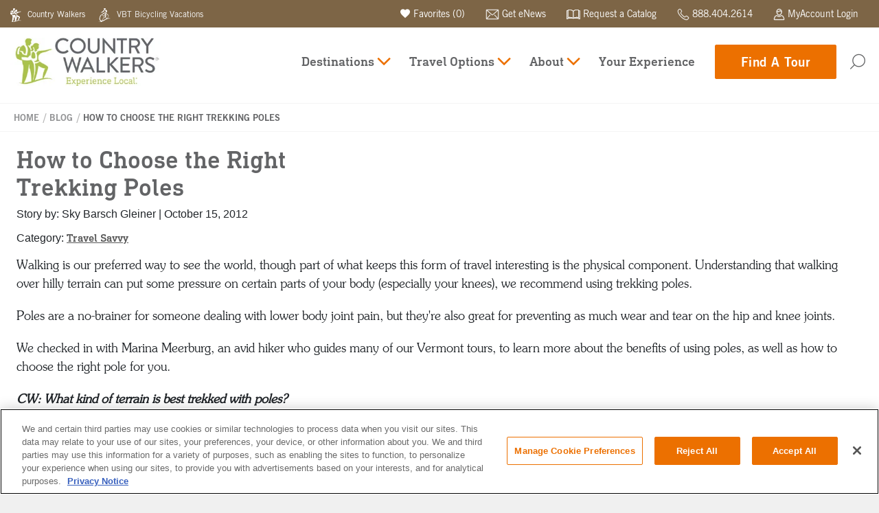

--- FILE ---
content_type: text/html; charset=UTF-8
request_url: https://www.countrywalkers.com/blog/how-to-choose-the-right-trekking-poles/
body_size: 52270
content:
<!doctype html>
<!--[if IE 9 ]>
<html lang="en" class="ie9 lt-ie10 lt-ie11"> <![endif]-->
<!--[if IE 10 ]>
<html lang="en" class="ie10 lt-ie11"> <![endif]-->
<!--[if gt IE 10 ]>
<html lang="en" class="ie11"> <![endif]-->
<!--[if !(IE)]><!-->
<html id="front" lang="en"><!--<![endif]-->
<head>
	<meta charset="utf-8">
	
	<meta http-equiv="X-UA-Compatible" content="IE=Edge"/>
	<meta name="viewport" content="width=device-width, initial-scale=1"/>
	<link rel="shortcut icon" href="/favicons/cw-favicon.png?v=4">
	<!-- Preload External Connections -->
	<link rel="dns-prefetch" href="https://bam.nr-data.net">
	<link rel="preconnect" href="https://bam.nr-data.net">
	<link rel="dns-prefetch" href="https://ajax.googleapis.com">
	<link rel="preconnect" href="https://ajax.googleapis.com">
	<link rel="dns-prefetch" href="https://stats.g.doubleclick.net">
	<link rel="preconnect" href="https://stats.g.doubleclick.net">
	<link rel="dns-prefetch" href="https://www.google.com">
	<link rel="preconnect" href="https://www.google.com">
	<link rel="dns-prefetch" href="https://js-agent.newrelic.com">
	<link rel="preconnect" href="https://js-agent.newrelic.com">
	<link rel="dns-prefetch" href="https://api.opmnstr.com">
	<link rel="preconnect" href="https://api.opmnstr.com">
	<link rel="dns-prefetch" href="https://st1.dialogtech.com">
	<link rel="preconnect" href="https://st1.dialogtech.com">
	<link rel="dns-prefetch" href="https://cdnjs.cloudflare.com">
	<link rel="preconnect" href="https://cdnjs.cloudflare.com">
	<!-- Google Tag Manager -->
	<script>(function( w, d, s, l, i ) {
			w[ l ] = w[ l ] || [];
			w[ l ].push(
				{ 'gtm.start': new Date().getTime(), event: 'gtm.js' }
			);
			var f = d.getElementsByTagName( s )[ 0 ],
				j = d.createElement( s ), dl = l != 'dataLayer' ? '&l=' + l : '';
			j.async = true;
			j.src =
				'https://www.googletagmanager.com/gtm.js?id=' + i + dl;
			f.parentNode.insertBefore( j, f );
		})( window, document, 'script', 'dataLayer', 'GTM-TGCB54L' );</script>
	<!-- End Google Tag Manager -->
	<script type="text/javascript">
		var ajaxurl = 'https://www.countrywalkers.com/wp/wp-admin/admin-ajax.php';
	</script>

	<script defer src="https://apps.bazaarvoice.com/deployments/countrywalkers/main_site/production/en_US/bv.js"></script>

		<style>img:is([sizes="auto" i], [sizes^="auto," i]) { contain-intrinsic-size: 3000px 1500px }</style>
	
		<!-- All in One SEO Pro 4.9.0 - aioseo.com -->
		<title>How to Choose the Right Trekking Poles - Country Walkers</title>
	<meta name="description" content="Understanding that walking over hilly terrain can put some pressure on certain parts of your body (especially your knees), we recommend using trekking poles." />
	<meta name="robots" content="max-image-preview:large" />
	<meta name="author" content="Evan Dunn"/>
	<link rel="canonical" href="https://www.countrywalkers.com/blog/how-to-choose-the-right-trekking-poles/" />
	<meta name="generator" content="All in One SEO Pro (AIOSEO) 4.9.0" />
		<meta property="og:locale" content="en_US" />
		<meta property="og:site_name" content="Country Walkers -" />
		<meta property="og:type" content="article" />
		<meta property="og:title" content="How to Choose the Right Trekking Poles - Country Walkers" />
		<meta property="og:description" content="Understanding that walking over hilly terrain can put some pressure on certain parts of your body (especially your knees), we recommend using trekking poles." />
		<meta property="og:url" content="https://www.countrywalkers.com/blog/how-to-choose-the-right-trekking-poles/" />
		<meta property="article:published_time" content="2012-10-15T00:00:00+00:00" />
		<meta property="article:modified_time" content="2020-08-17T18:32:29+00:00" />
		<meta name="twitter:card" content="summary" />
		<meta name="twitter:title" content="How to Choose the Right Trekking Poles - Country Walkers" />
		<meta name="twitter:description" content="Understanding that walking over hilly terrain can put some pressure on certain parts of your body (especially your knees), we recommend using trekking poles." />
		<script type="application/ld+json" class="aioseo-schema">
			{"@context":"https:\/\/schema.org","@graph":[{"@type":"BlogPosting","@id":"https:\/\/www.countrywalkers.com\/blog\/how-to-choose-the-right-trekking-poles\/#blogposting","name":"How to Choose the Right Trekking Poles - Country Walkers","headline":"How to Choose the Right Trekking Poles","author":{"@id":"https:\/\/www.countrywalkers.com\/blog\/author\/evan-dunn\/#author"},"publisher":{"@id":"https:\/\/www.countrywalkers.com\/#organization"},"image":{"@type":"ImageObject","url":"https:\/\/www.countrywalkers.com\/content\/uploads\/2019\/05\/trekking-hero.jpg","width":715,"height":427,"caption":"How to Choose the Right Trekking Poles"},"datePublished":"2012-10-15T00:00:00+00:00","dateModified":"2020-08-17T18:32:29+00:00","inLanguage":"en-US","mainEntityOfPage":{"@id":"https:\/\/www.countrywalkers.com\/blog\/how-to-choose-the-right-trekking-poles\/#webpage"},"isPartOf":{"@id":"https:\/\/www.countrywalkers.com\/blog\/how-to-choose-the-right-trekking-poles\/#webpage"},"articleSection":"Travel Savvy"},{"@type":"BreadcrumbList","@id":"https:\/\/www.countrywalkers.com\/blog\/how-to-choose-the-right-trekking-poles\/#breadcrumblist","itemListElement":[{"@type":"ListItem","@id":"https:\/\/www.countrywalkers.com#listItem","position":1,"name":"Home","item":"https:\/\/www.countrywalkers.com","nextItem":{"@type":"ListItem","@id":"https:\/\/www.countrywalkers.com\/category\/travel-savvy\/#listItem","name":"Travel Savvy"}},{"@type":"ListItem","@id":"https:\/\/www.countrywalkers.com\/category\/travel-savvy\/#listItem","position":2,"name":"Travel Savvy","item":"https:\/\/www.countrywalkers.com\/category\/travel-savvy\/","nextItem":{"@type":"ListItem","@id":"https:\/\/www.countrywalkers.com\/blog\/how-to-choose-the-right-trekking-poles\/#listItem","name":"How to Choose the Right Trekking Poles"},"previousItem":{"@type":"ListItem","@id":"https:\/\/www.countrywalkers.com#listItem","name":"Home"}},{"@type":"ListItem","@id":"https:\/\/www.countrywalkers.com\/blog\/how-to-choose-the-right-trekking-poles\/#listItem","position":3,"name":"How to Choose the Right Trekking Poles","previousItem":{"@type":"ListItem","@id":"https:\/\/www.countrywalkers.com\/category\/travel-savvy\/#listItem","name":"Travel Savvy"}}]},{"@type":"Organization","@id":"https:\/\/www.countrywalkers.com\/#organization","name":"Country Walkers","url":"https:\/\/www.countrywalkers.com\/"},{"@type":"Person","@id":"https:\/\/www.countrywalkers.com\/blog\/author\/evan-dunn\/#author","url":"https:\/\/www.countrywalkers.com\/blog\/author\/evan-dunn\/","name":"Evan Dunn","image":{"@type":"ImageObject","@id":"https:\/\/www.countrywalkers.com\/blog\/how-to-choose-the-right-trekking-poles\/#authorImage","url":"https:\/\/secure.gravatar.com\/avatar\/72793f823e9859f99e8aed742cb1dc5a9a327f361f04c166ff54e248de4ee189?s=96&d=mm&r=g","width":96,"height":96,"caption":"Evan Dunn"}},{"@type":"WebPage","@id":"https:\/\/www.countrywalkers.com\/blog\/how-to-choose-the-right-trekking-poles\/#webpage","url":"https:\/\/www.countrywalkers.com\/blog\/how-to-choose-the-right-trekking-poles\/","name":"How to Choose the Right Trekking Poles - Country Walkers","description":"Understanding that walking over hilly terrain can put some pressure on certain parts of your body (especially your knees), we recommend using trekking poles.","inLanguage":"en-US","isPartOf":{"@id":"https:\/\/www.countrywalkers.com\/#website"},"breadcrumb":{"@id":"https:\/\/www.countrywalkers.com\/blog\/how-to-choose-the-right-trekking-poles\/#breadcrumblist"},"author":{"@id":"https:\/\/www.countrywalkers.com\/blog\/author\/evan-dunn\/#author"},"creator":{"@id":"https:\/\/www.countrywalkers.com\/blog\/author\/evan-dunn\/#author"},"image":{"@type":"ImageObject","url":"https:\/\/www.countrywalkers.com\/content\/uploads\/2019\/05\/trekking-hero.jpg","@id":"https:\/\/www.countrywalkers.com\/blog\/how-to-choose-the-right-trekking-poles\/#mainImage","width":715,"height":427,"caption":"How to Choose the Right Trekking Poles"},"primaryImageOfPage":{"@id":"https:\/\/www.countrywalkers.com\/blog\/how-to-choose-the-right-trekking-poles\/#mainImage"},"datePublished":"2012-10-15T00:00:00+00:00","dateModified":"2020-08-17T18:32:29+00:00"},{"@type":"WebSite","@id":"https:\/\/www.countrywalkers.com\/#website","url":"https:\/\/www.countrywalkers.com\/","name":"Country Walkers","inLanguage":"en-US","publisher":{"@id":"https:\/\/www.countrywalkers.com\/#organization"}}]}
		</script>
		<!-- All in One SEO Pro -->

<link rel='dns-prefetch' href='//js.hs-scripts.com' />
		<style>
			.lazyload,
			.lazyloading {
				max-width: 100%;
			}
		</style>
		<link rel='stylesheet' id='wp-block-library-css' href='https://www.countrywalkers.com/wp/wp-includes/css/dist/block-library/style.min.css?ver=6.8.3' type='text/css' media='all' />
<style id='classic-theme-styles-inline-css' type='text/css'>
/*! This file is auto-generated */
.wp-block-button__link{color:#fff;background-color:#32373c;border-radius:9999px;box-shadow:none;text-decoration:none;padding:calc(.667em + 2px) calc(1.333em + 2px);font-size:1.125em}.wp-block-file__button{background:#32373c;color:#fff;text-decoration:none}
</style>
<link rel='stylesheet' id='aioseo/css/src/vue/standalone/blocks/table-of-contents/global.scss-css' href='https://www.countrywalkers.com/content/plugins/all-in-one-seo-pack-pro/dist/Pro/assets/css/table-of-contents/global.e90f6d47.css?ver=4.9.0' type='text/css' media='all' />
<link rel='stylesheet' id='aioseo/css/src/vue/standalone/blocks/pro/recipe/global.scss-css' href='https://www.countrywalkers.com/content/plugins/all-in-one-seo-pack-pro/dist/Pro/assets/css/recipe/global.67a3275f.css?ver=4.9.0' type='text/css' media='all' />
<link rel='stylesheet' id='aioseo/css/src/vue/standalone/blocks/pro/product/global.scss-css' href='https://www.countrywalkers.com/content/plugins/all-in-one-seo-pack-pro/dist/Pro/assets/css/product/global.61066cfb.css?ver=4.9.0' type='text/css' media='all' />
<style id='global-styles-inline-css' type='text/css'>
:root{--wp--preset--aspect-ratio--square: 1;--wp--preset--aspect-ratio--4-3: 4/3;--wp--preset--aspect-ratio--3-4: 3/4;--wp--preset--aspect-ratio--3-2: 3/2;--wp--preset--aspect-ratio--2-3: 2/3;--wp--preset--aspect-ratio--16-9: 16/9;--wp--preset--aspect-ratio--9-16: 9/16;--wp--preset--color--black: #000000;--wp--preset--color--cyan-bluish-gray: #abb8c3;--wp--preset--color--white: #ffffff;--wp--preset--color--pale-pink: #f78da7;--wp--preset--color--vivid-red: #cf2e2e;--wp--preset--color--luminous-vivid-orange: #ff6900;--wp--preset--color--luminous-vivid-amber: #fcb900;--wp--preset--color--light-green-cyan: #7bdcb5;--wp--preset--color--vivid-green-cyan: #00d084;--wp--preset--color--pale-cyan-blue: #8ed1fc;--wp--preset--color--vivid-cyan-blue: #0693e3;--wp--preset--color--vivid-purple: #9b51e0;--wp--preset--gradient--vivid-cyan-blue-to-vivid-purple: linear-gradient(135deg,rgba(6,147,227,1) 0%,rgb(155,81,224) 100%);--wp--preset--gradient--light-green-cyan-to-vivid-green-cyan: linear-gradient(135deg,rgb(122,220,180) 0%,rgb(0,208,130) 100%);--wp--preset--gradient--luminous-vivid-amber-to-luminous-vivid-orange: linear-gradient(135deg,rgba(252,185,0,1) 0%,rgba(255,105,0,1) 100%);--wp--preset--gradient--luminous-vivid-orange-to-vivid-red: linear-gradient(135deg,rgba(255,105,0,1) 0%,rgb(207,46,46) 100%);--wp--preset--gradient--very-light-gray-to-cyan-bluish-gray: linear-gradient(135deg,rgb(238,238,238) 0%,rgb(169,184,195) 100%);--wp--preset--gradient--cool-to-warm-spectrum: linear-gradient(135deg,rgb(74,234,220) 0%,rgb(151,120,209) 20%,rgb(207,42,186) 40%,rgb(238,44,130) 60%,rgb(251,105,98) 80%,rgb(254,248,76) 100%);--wp--preset--gradient--blush-light-purple: linear-gradient(135deg,rgb(255,206,236) 0%,rgb(152,150,240) 100%);--wp--preset--gradient--blush-bordeaux: linear-gradient(135deg,rgb(254,205,165) 0%,rgb(254,45,45) 50%,rgb(107,0,62) 100%);--wp--preset--gradient--luminous-dusk: linear-gradient(135deg,rgb(255,203,112) 0%,rgb(199,81,192) 50%,rgb(65,88,208) 100%);--wp--preset--gradient--pale-ocean: linear-gradient(135deg,rgb(255,245,203) 0%,rgb(182,227,212) 50%,rgb(51,167,181) 100%);--wp--preset--gradient--electric-grass: linear-gradient(135deg,rgb(202,248,128) 0%,rgb(113,206,126) 100%);--wp--preset--gradient--midnight: linear-gradient(135deg,rgb(2,3,129) 0%,rgb(40,116,252) 100%);--wp--preset--font-size--small: 13px;--wp--preset--font-size--medium: 20px;--wp--preset--font-size--large: 36px;--wp--preset--font-size--x-large: 42px;--wp--preset--spacing--20: 0.44rem;--wp--preset--spacing--30: 0.67rem;--wp--preset--spacing--40: 1rem;--wp--preset--spacing--50: 1.5rem;--wp--preset--spacing--60: 2.25rem;--wp--preset--spacing--70: 3.38rem;--wp--preset--spacing--80: 5.06rem;--wp--preset--shadow--natural: 6px 6px 9px rgba(0, 0, 0, 0.2);--wp--preset--shadow--deep: 12px 12px 50px rgba(0, 0, 0, 0.4);--wp--preset--shadow--sharp: 6px 6px 0px rgba(0, 0, 0, 0.2);--wp--preset--shadow--outlined: 6px 6px 0px -3px rgba(255, 255, 255, 1), 6px 6px rgba(0, 0, 0, 1);--wp--preset--shadow--crisp: 6px 6px 0px rgba(0, 0, 0, 1);}:where(.is-layout-flex){gap: 0.5em;}:where(.is-layout-grid){gap: 0.5em;}body .is-layout-flex{display: flex;}.is-layout-flex{flex-wrap: wrap;align-items: center;}.is-layout-flex > :is(*, div){margin: 0;}body .is-layout-grid{display: grid;}.is-layout-grid > :is(*, div){margin: 0;}:where(.wp-block-columns.is-layout-flex){gap: 2em;}:where(.wp-block-columns.is-layout-grid){gap: 2em;}:where(.wp-block-post-template.is-layout-flex){gap: 1.25em;}:where(.wp-block-post-template.is-layout-grid){gap: 1.25em;}.has-black-color{color: var(--wp--preset--color--black) !important;}.has-cyan-bluish-gray-color{color: var(--wp--preset--color--cyan-bluish-gray) !important;}.has-white-color{color: var(--wp--preset--color--white) !important;}.has-pale-pink-color{color: var(--wp--preset--color--pale-pink) !important;}.has-vivid-red-color{color: var(--wp--preset--color--vivid-red) !important;}.has-luminous-vivid-orange-color{color: var(--wp--preset--color--luminous-vivid-orange) !important;}.has-luminous-vivid-amber-color{color: var(--wp--preset--color--luminous-vivid-amber) !important;}.has-light-green-cyan-color{color: var(--wp--preset--color--light-green-cyan) !important;}.has-vivid-green-cyan-color{color: var(--wp--preset--color--vivid-green-cyan) !important;}.has-pale-cyan-blue-color{color: var(--wp--preset--color--pale-cyan-blue) !important;}.has-vivid-cyan-blue-color{color: var(--wp--preset--color--vivid-cyan-blue) !important;}.has-vivid-purple-color{color: var(--wp--preset--color--vivid-purple) !important;}.has-black-background-color{background-color: var(--wp--preset--color--black) !important;}.has-cyan-bluish-gray-background-color{background-color: var(--wp--preset--color--cyan-bluish-gray) !important;}.has-white-background-color{background-color: var(--wp--preset--color--white) !important;}.has-pale-pink-background-color{background-color: var(--wp--preset--color--pale-pink) !important;}.has-vivid-red-background-color{background-color: var(--wp--preset--color--vivid-red) !important;}.has-luminous-vivid-orange-background-color{background-color: var(--wp--preset--color--luminous-vivid-orange) !important;}.has-luminous-vivid-amber-background-color{background-color: var(--wp--preset--color--luminous-vivid-amber) !important;}.has-light-green-cyan-background-color{background-color: var(--wp--preset--color--light-green-cyan) !important;}.has-vivid-green-cyan-background-color{background-color: var(--wp--preset--color--vivid-green-cyan) !important;}.has-pale-cyan-blue-background-color{background-color: var(--wp--preset--color--pale-cyan-blue) !important;}.has-vivid-cyan-blue-background-color{background-color: var(--wp--preset--color--vivid-cyan-blue) !important;}.has-vivid-purple-background-color{background-color: var(--wp--preset--color--vivid-purple) !important;}.has-black-border-color{border-color: var(--wp--preset--color--black) !important;}.has-cyan-bluish-gray-border-color{border-color: var(--wp--preset--color--cyan-bluish-gray) !important;}.has-white-border-color{border-color: var(--wp--preset--color--white) !important;}.has-pale-pink-border-color{border-color: var(--wp--preset--color--pale-pink) !important;}.has-vivid-red-border-color{border-color: var(--wp--preset--color--vivid-red) !important;}.has-luminous-vivid-orange-border-color{border-color: var(--wp--preset--color--luminous-vivid-orange) !important;}.has-luminous-vivid-amber-border-color{border-color: var(--wp--preset--color--luminous-vivid-amber) !important;}.has-light-green-cyan-border-color{border-color: var(--wp--preset--color--light-green-cyan) !important;}.has-vivid-green-cyan-border-color{border-color: var(--wp--preset--color--vivid-green-cyan) !important;}.has-pale-cyan-blue-border-color{border-color: var(--wp--preset--color--pale-cyan-blue) !important;}.has-vivid-cyan-blue-border-color{border-color: var(--wp--preset--color--vivid-cyan-blue) !important;}.has-vivid-purple-border-color{border-color: var(--wp--preset--color--vivid-purple) !important;}.has-vivid-cyan-blue-to-vivid-purple-gradient-background{background: var(--wp--preset--gradient--vivid-cyan-blue-to-vivid-purple) !important;}.has-light-green-cyan-to-vivid-green-cyan-gradient-background{background: var(--wp--preset--gradient--light-green-cyan-to-vivid-green-cyan) !important;}.has-luminous-vivid-amber-to-luminous-vivid-orange-gradient-background{background: var(--wp--preset--gradient--luminous-vivid-amber-to-luminous-vivid-orange) !important;}.has-luminous-vivid-orange-to-vivid-red-gradient-background{background: var(--wp--preset--gradient--luminous-vivid-orange-to-vivid-red) !important;}.has-very-light-gray-to-cyan-bluish-gray-gradient-background{background: var(--wp--preset--gradient--very-light-gray-to-cyan-bluish-gray) !important;}.has-cool-to-warm-spectrum-gradient-background{background: var(--wp--preset--gradient--cool-to-warm-spectrum) !important;}.has-blush-light-purple-gradient-background{background: var(--wp--preset--gradient--blush-light-purple) !important;}.has-blush-bordeaux-gradient-background{background: var(--wp--preset--gradient--blush-bordeaux) !important;}.has-luminous-dusk-gradient-background{background: var(--wp--preset--gradient--luminous-dusk) !important;}.has-pale-ocean-gradient-background{background: var(--wp--preset--gradient--pale-ocean) !important;}.has-electric-grass-gradient-background{background: var(--wp--preset--gradient--electric-grass) !important;}.has-midnight-gradient-background{background: var(--wp--preset--gradient--midnight) !important;}.has-small-font-size{font-size: var(--wp--preset--font-size--small) !important;}.has-medium-font-size{font-size: var(--wp--preset--font-size--medium) !important;}.has-large-font-size{font-size: var(--wp--preset--font-size--large) !important;}.has-x-large-font-size{font-size: var(--wp--preset--font-size--x-large) !important;}
:where(.wp-block-post-template.is-layout-flex){gap: 1.25em;}:where(.wp-block-post-template.is-layout-grid){gap: 1.25em;}
:where(.wp-block-columns.is-layout-flex){gap: 2em;}:where(.wp-block-columns.is-layout-grid){gap: 2em;}
:root :where(.wp-block-pullquote){font-size: 1.5em;line-height: 1.6;}
</style>
<script type="text/javascript" src="https://www.countrywalkers.com/content/themes/base/js/jquery.js?ver=6.8.3" id="jquery-js"></script>
<link rel="https://api.w.org/" href="https://www.countrywalkers.com/wp-json/" /><link rel="alternate" title="JSON" type="application/json" href="https://www.countrywalkers.com/wp-json/wp/v2/posts/7436" /><link rel="alternate" title="oEmbed (JSON)" type="application/json+oembed" href="https://www.countrywalkers.com/wp-json/oembed/1.0/embed?url=https%3A%2F%2Fwww.countrywalkers.com%2Fblog%2Fhow-to-choose-the-right-trekking-poles%2F" />
<link rel="alternate" title="oEmbed (XML)" type="text/xml+oembed" href="https://www.countrywalkers.com/wp-json/oembed/1.0/embed?url=https%3A%2F%2Fwww.countrywalkers.com%2Fblog%2Fhow-to-choose-the-right-trekking-poles%2F&#038;format=xml" />
			<!-- DO NOT COPY THIS SNIPPET! Start of Page Analytics Tracking for HubSpot WordPress plugin v11.3.21-->
			<script class="hsq-set-content-id" data-content-id="blog-post">
				var _hsq = _hsq || [];
				_hsq.push(["setContentType", "blog-post"]);
			</script>
			<!-- DO NOT COPY THIS SNIPPET! End of Page Analytics Tracking for HubSpot WordPress plugin -->
					<script>
			document.documentElement.className = document.documentElement.className.replace('no-js', 'js');
		</script>
				<style>
			.no-js img.lazyload {
				display: none;
			}

			figure.wp-block-image img.lazyloading {
				min-width: 150px;
			}

			.lazyload,
			.lazyloading {
				--smush-placeholder-width: 100px;
				--smush-placeholder-aspect-ratio: 1/1;
				width: var(--smush-image-width, var(--smush-placeholder-width)) !important;
				aspect-ratio: var(--smush-image-aspect-ratio, var(--smush-placeholder-aspect-ratio)) !important;
			}

						.lazyload, .lazyloading {
				opacity: 0;
			}

			.lazyloaded {
				opacity: 1;
				transition: opacity 400ms;
				transition-delay: 0ms;
			}

					</style>
				<style type="text/css" id="wp-custom-css">
			/* @media(max-width:767px){
	.single-story__top {    
    width: 100%!important;		
    margin-bottom: 15px;
	}
	.single-post main {
    width: 100%!important;
	}
	
	
	/* Welcome banner	 *
	
	#welcomeBanner .container {
    padding: 20px;
    display: flex;
    justify-content: space-between;
    align-items: flex-start;
}
	
	#welcomeBanner.welcome-banner .welcome-banner-wrapper {
    padding: 0 20px 0 0;
}
	
	#welcomeBanner.welcome-banner .welcome-banner-close {
    position: relative;
    right: auto;
    line-height: 1;
    top: 0;
    bottom: 0;
}
	#welcomeBanner.welcome-banner .welcome-banner-close>a {
    color: #636466;
    text-transform: uppercase;
    display: flex;
}
	
	#welcomeBanner.welcome-banner .welcome-banner-close>a i.fi.flaticon-cancel {
    margin-left: 5px;
}
}

@media(min-width:768px){
	header .top-bar .container-cw.container > .row > div {
			height: 100%;
			display: flex;
			align-items: center;
	}

	header .top-bar .container-cw.container > .row > div:last-child {    
			justify-content: flex-end;
	}
} */		</style>
		  <script type="text/javascript">
    var slick_inited = false;
    var slick_check = setInterval(function() {

      if ( typeof $ != 'undefined'
        && typeof slick_events_registered != 'undefined'
        && slick_events_registered == true
        && typeof $('#hero .slider').slick == 'function'
        && !slick_inited
      ) {

        var slick_options = {"dots":true,"infinite":true,"speed":300,"autoplaySpeed":10000,"pauseOnHover":false};

        // Initialize the slider
        $('#hero .slider').slick(slick_options);

        slick_inited = true;
        clearInterval(slick_check);

      }

    }, 50);
  </script>
  
	<!-- Preload the below-fold styles -->
		<link rel="preload" id="below-fold-css-preload" data-time="1751977207" href="/content/themes/base/css/below-fold.css?v=1751977207" as="style">

						<style media="screen" type="text/css">@import"https://fast.fonts.net/lt/1.css?apiType=css&c=8e5aaa73-ce6a-463e-9d62-715f50644fb3&fontids=1120753,1120756,1120759,1120762,1404067,1404069,5624807";.container-cw{max-width:1280px !important;padding-left:15px;padding-right:15px;margin:auto}.container-cw.wide{max-width:1400px !important}.font-primary{font-family:"DIN Next Slab W01 Medium" !important}.font-news-gothic-roman{font-family:"NewsGothicBTW01-Roman" !important}.font-news-gothic-italic{font-family:"NewsGothicBTW01-Italic" !important}.font-news-gothic-bt{font-family:"News Gothic BT W01 Bold1120759" !important}.font-news-gothic-bold{font-family:"NewsGothicBTW01-BoldIta" !important}.font-DIN-medium{font-family:"DIN Next Slab W01 Medium" !important}.font-DIN-medium2{font-family:"DIN Next Slab W01 Mediu1404069" !important}.font-DIN-rust{font-family:"DIN Next Slab Rust W01 Bold" !important}.font-SouvenirStd-Light{font-family:"SouvenirStd-Light" !important}.font-SouvenirStd-LightItalic{font-family:"SouvenirStd-LightItalic" !important}@font-face{font-family:"NewsGothicBTW01-Roman";font-display:optional;src:url("/content/themes/base/font/1120753/2ab41807-7f9a-4324-a200-2e9b937392e9.eot?#iefix");src:url("/content/themes/base/font/1120753/2ab41807-7f9a-4324-a200-2e9b937392e9.eot?#iefix") format("eot"),url("/content/themes/base/font/1120753/2ee64045-9bad-4ff8-a2bb-842399d6a212.woff2") format("woff2"),url("/content/themes/base/font/1120753/64ba73e2-d155-4808-9367-d8f8bf4056c0.woff") format("woff"),url("/content/themes/base/font/1120753/bef61888-ecb5-403c-91f4-c9e234124903.ttf") format("truetype")}@font-face{font-family:"NewsGothicBTW01-Italic";font-display:optional;src:url("/content/themes/base/font/1120756/6889963e-af61-4bcc-96e9-dbf3138a894c.eot?#iefix");src:url("/content/themes/base/font/1120756/6889963e-af61-4bcc-96e9-dbf3138a894c.eot?#iefix") format("eot"),url("/content/themes/base/font/1120756/22cca321-aded-4fd5-9974-5b103ba6c4db.woff2") format("woff2"),url("/content/themes/base/font/1120756/6eeff14a-d477-468d-90d2-a6096360d776.woff") format("woff"),url("/content/themes/base/font/1120756/73de27e0-b77e-47d4-80b0-71155bb8fed8.ttf") format("truetype")}@font-face{font-family:"News Gothic BT W01 Bold1120759";font-display:optional;src:url("/content/themes/base/font/1120759/661a0db3-b38c-476b-99ee-fe9c88c33119.eot?#iefix");src:url("/content/themes/base/font/1120759/661a0db3-b38c-476b-99ee-fe9c88c33119.eot?#iefix") format("eot"),url("/content/themes/base/font/1120759/032946da-2b79-466c-a445-d74ef8fd9e0f.woff2") format("woff2"),url("/content/themes/base/font/1120759/a9366cf7-9c34-4552-bb43-624e2d9961bd.woff") format("woff"),url("/content/themes/base/font/1120759/822ef98f-cc83-4509-85da-cd984a5f5543.ttf") format("truetype")}@font-face{font-family:"NewsGothicBTW01-BoldIta";font-display:optional;src:url("/content/themes/base/font/1120762/1c9c6698-2004-4199-b5c5-48fd9fe2bab3.eot?#iefix");src:url("/content/themes/base/font/1120762/1c9c6698-2004-4199-b5c5-48fd9fe2bab3.eot?#iefix") format("eot"),url("/content/themes/base/font/1120762/df2c5010-54fd-45dc-ad9c-1ca04f48e26d.woff2") format("woff2"),url("/content/themes/base/font/1120762/241083ac-9e14-45dd-8a01-93e121de6066.woff") format("woff"),url("/content/themes/base/font/1120762/fe3b6e60-ceb6-47b8-bb58-dfe17fbde25e.ttf") format("truetype")}@font-face{font-family:"DIN Next Slab W01 Medium";font-display:optional;src:url("/content/themes/base/font/1404067/7df8b38e-0c24-470b-a8e0-01603c89e054.eot?#iefix");src:url("/content/themes/base/font/1404067/7df8b38e-0c24-470b-a8e0-01603c89e054.eot?#iefix") format("eot"),url("/content/themes/base/font/1404067/81f95d00-b8e9-42cc-9572-6c889b8b18c5.woff2") format("woff2"),url("/content/themes/base/font/1404067/31baf18c-579d-46c3-adf9-7e8cd3529258.woff") format("woff"),url("/content/themes/base/font/1404067/c45b162e-4d95-47f9-a406-2b680c43093b.ttf") format("truetype")}@font-face{font-family:"DIN Next Slab W01 Mediu1404069";font-display:optional;src:url("/content/themes/base/font/1404069/d2574b8b-c0f1-4e23-a13f-0367f6275a67.eot?#iefix");src:url("/content/themes/base/font/1404069/d2574b8b-c0f1-4e23-a13f-0367f6275a67.eot?#iefix") format("eot"),url("/content/themes/base/font/1404069/19f0947c-2857-4d7c-ac07-3379b7559298.woff2") format("woff2"),url("/content/themes/base/font/1404069/ec2d4e73-f1ee-48ec-963e-3479a9060c15.woff") format("woff"),url("/content/themes/base/font/1404069/baa3435b-5a83-422f-bb56-b7e2055712ba.ttf") format("truetype")}@font-face{font-family:"DIN Next Slab Rust W01 Bold";font-display:optional;src:url("/content/themes/base/font/5624807/e66990e3-e01b-461a-af28-d17404f44ba1.eot?#iefix");src:url("/content/themes/base/font/5624807/e66990e3-e01b-461a-af28-d17404f44ba1.eot?#iefix") format("eot"),url("/content/themes/base/font/5624807/aafaafec-39f9-4279-bfd6-9f4e11d966a2.woff2") format("woff2"),url("/content/themes/base/font/5624807/ede3e3b9-fc9e-4476-986b-411d729c5e59.woff") format("woff"),url("/content/themes/base/font/5624807/ef4ea022-aa0c-4de5-b951-5895762ef63c.ttf") format("truetype")}@font-face{font-family:"SouvenirStd-Light";font-display:optional;src:url("/content/themes/base/font/38E5EE_0_0/38E5EE_0_0.eot");src:url("/content/themes/base/font/38E5EE_0_0/38E5EE_0_0.eot?#iefix") format("embedded-opentype"),url("/content/themes/base/font/38E5EE_0_0/38E5EE_0_0.woff2") format("woff2"),url("/content/themes/base/font/38E5EE_0_0/38E5EE_0_0.woff") format("woff"),url("/content/themes/base/font/38E5EE_0_0/38E5EE_0_0.ttf") format("truetype")}@font-face{font-family:"SouvenirStd-LightItalic";font-display:optional;src:url("/content/themes/base/font/38E5EE_1_0/38E5EE_1_0.eot");src:url("/content/themes/base/font/38E5EE_1_0/38E5EE_1_0.eot?#iefix") format("embedded-opentype"),url("/content/themes/base/font/38E5EE_1_0/38E5EE_1_0.woff2") format("woff2"),url("/content/themes/base/font/38E5EE_1_0/38E5EE_1_0.woff") format("woff"),url("/content/themes/base/font/38E5EE_1_0/38E5EE_1_0.ttf") format("truetype")}@font-face{font-family:"Flaticon";font-display:optional;src:url("/content/themes/base/font/flaticon/Flaticon.eot");src:url("/content/themes/base/font/flaticon/Flaticon.eot?#iefix") format("embedded-opentype"),url("/content/themes/base/font/flaticon/Flaticon.woff") format("woff"),url("/content/themes/base/font/flaticon/Flaticon.ttf") format("truetype"),url("/content/themes/base/font/flaticon/Flaticon.svg#Flaticon") format("svg");font-weight:normal;font-style:normal}@media screen and (-webkit-min-device-pixel-ratio: 0){@font-face{font-family:"Flaticon";font-display:optional;src:url("/content/themes/base/font/flaticon/Flaticon.svg#Flaticon") format("svg")}}@font-face{font-family:"Flaticon-twitter-x";font-display:optional;src:url("/content/themes/base/font/flaticon/flaticon_cw-rebuild-twitter-x.eot");src:url("/content/themes/base/font/flaticon/flaticon_cw-rebuild-twitter-x.eot?#iefix") format("embedded-opentype"),url("/content/themes/base/font/flaticon/flaticon_cw-rebuild-twitter-x.woff") format("woff"),url("/content/themes/base/font/flaticon/flaticon_cw-rebuild-twitter-x.ttf") format("truetype"),url("/content/themes/base/font/flaticon/flaticon_cw-rebuild-twitter-x.svg#Flaticon") format("svg");font-weight:normal;font-style:normal}@media screen and (-webkit-min-device-pixel-ratio: 0){@font-face{font-family:"Flaticon-twitter-x";font-display:optional;src:url("/content/themes/base/font/flaticon/flaticon_cw-rebuild-twitter-x.svg#Flaticon") format("svg")}}.fi:before{display:inline-block;font-family:"Flaticon";font-style:normal;font-weight:normal;font-variant:normal;line-height:1;text-decoration:inherit;text-rendering:optimizeLegibility;text-transform:none;-moz-osx-font-smoothing:grayscale;-webkit-font-smoothing:antialiased;font-smoothing:antialiased}.flaticon-caret-left:before{content:""}.flaticon-caret-right:before{content:""}.flaticon-heart:before{content:""}.flaticon-search:before{content:""}.flaticon-destination:before{content:""}.flaticon-email:before{content:""}.flaticon-catalog:before{content:""}.flaticon-contact:before{content:""}.flaticon-login:before{content:""}.flaticon-travel-styles:before{content:""}.flaticon-calendar:before{content:""}.flaticon-play-button:before{content:""}.flaticon-instagram:before{content:""}.flaticon-youtube:before{content:""}.flaticon-email-full:before{content:""}.flaticon-bicycle:before{content:""}.flaticon-calendar-2:before{content:""}.flaticon-bus:before{content:""}.flaticon-airplane:before{content:""}.flaticon-check-mark:before{content:""}.flaticon-people:before{content:""}.flaticon-tag:before{content:""}.flaticon-warning:before{content:""}.flaticon-share:before{content:""}.flaticon-bed:before{content:""}.flaticon-walking:before{content:""}.flaticon-compass:before{content:""}.flaticon-boot:before{content:""}.flaticon-boat:before{content:""}.flaticon-double-caret-left:before{content:""}.flaticon-double-caret-right:before{content:""}.flaticon-hiker:before{content:""}.flaticon-round-check-mark:before{content:""}.flaticon-phone:before{content:""}.flaticon-traveller:before{content:""}.flaticon-cancel:before{content:""}.flaticon-linkedin:before{content:""}.flaticon-caret-down:before{content:""}.flaticon-star:before{content:""}.flaticon-facebook:before{content:""}.flaticon-twitter:before{content:""}.flaticon-pinterest:before{content:""}.flaticon-twitter-x:before{font-family:"Flaticon-twitter-x";content:""}.container{width:100%;padding-right:15px;padding-left:15px;margin-right:auto;margin-left:auto}@media(min-width: 576px){.container{max-width:540px}}@media(min-width: 768px){.container{max-width:720px}}@media(min-width: 992px){.container{max-width:960px}}@media(min-width: 1440px){.container{max-width:1280px}}.container-fluid{width:100%;padding-right:15px;padding-left:15px;margin-right:auto;margin-left:auto}.row{display:-webkit-box;display:-ms-flexbox;display:flex;-ms-flex-wrap:wrap;flex-wrap:wrap;margin-right:-15px;margin-left:-15px}.no-gutters{margin-right:0;margin-left:0}.no-gutters>.col,.no-gutters>[class*=col-]{padding-right:0;padding-left:0}.col-xl,.col-xl-auto,.col-xl-12,.col-xl-11,.col-xl-10,.col-xl-9,.col-xl-8,.col-xl-7,.col-xl-6,.col-xl-5,.col-xl-4,.col-xl-3,.col-xl-2,.col-xl-1,.col-lg,.col-lg-auto,.col-lg-12,.col-lg-11,.col-lg-10,.col-lg-9,.col-lg-8,.col-lg-7,.col-lg-6,.col-lg-5,.col-lg-4,.col-lg-3,.col-lg-2,.col-lg-1,.col-md,.col-md-auto,.col-md-12,.col-md-11,.col-md-10,.col-md-9,.col-md-8,.col-md-7,.col-md-6,.col-md-5,.col-md-4,.col-md-3,.col-md-2,.col-md-1,.col-sm,.col-sm-auto,.col-sm-12,.col-sm-11,.col-sm-10,.col-sm-9,.col-sm-8,.col-sm-7,.col-sm-6,.col-sm-5,.col-sm-4,.col-sm-3,.col-sm-2,.col-sm-1,.col,.col-auto,.col-12,.col-11,.col-10,.col-9,.col-8,.col-7,.col-6,.col-5,.col-4,.col-3,.col-2,.col-1{position:relative;width:100%;padding-right:15px;padding-left:15px}.col{-ms-flex-preferred-size:0;flex-basis:0;-webkit-box-flex:1;-ms-flex-positive:1;flex-grow:1;max-width:100%}.col-auto{-webkit-box-flex:0;-ms-flex:0 0 auto;flex:0 0 auto;width:auto;max-width:100%}.col-1{-webkit-box-flex:0;-ms-flex:0 0 8.3333333333%;flex:0 0 8.3333333333%;max-width:8.3333333333%}.col-2{-webkit-box-flex:0;-ms-flex:0 0 16.6666666667%;flex:0 0 16.6666666667%;max-width:16.6666666667%}.col-3{-webkit-box-flex:0;-ms-flex:0 0 25%;flex:0 0 25%;max-width:25%}.col-4{-webkit-box-flex:0;-ms-flex:0 0 33.3333333333%;flex:0 0 33.3333333333%;max-width:33.3333333333%}.col-5{-webkit-box-flex:0;-ms-flex:0 0 41.6666666667%;flex:0 0 41.6666666667%;max-width:41.6666666667%}.col-6{-webkit-box-flex:0;-ms-flex:0 0 50%;flex:0 0 50%;max-width:50%}.col-7{-webkit-box-flex:0;-ms-flex:0 0 58.3333333333%;flex:0 0 58.3333333333%;max-width:58.3333333333%}.col-8{-webkit-box-flex:0;-ms-flex:0 0 66.6666666667%;flex:0 0 66.6666666667%;max-width:66.6666666667%}.col-9{-webkit-box-flex:0;-ms-flex:0 0 75%;flex:0 0 75%;max-width:75%}.col-10{-webkit-box-flex:0;-ms-flex:0 0 83.3333333333%;flex:0 0 83.3333333333%;max-width:83.3333333333%}.col-11{-webkit-box-flex:0;-ms-flex:0 0 91.6666666667%;flex:0 0 91.6666666667%;max-width:91.6666666667%}.col-12{-webkit-box-flex:0;-ms-flex:0 0 100%;flex:0 0 100%;max-width:100%}.order-first{-webkit-box-ordinal-group:0;-ms-flex-order:-1;order:-1}.order-last{-webkit-box-ordinal-group:14;-ms-flex-order:13;order:13}.order-0{-webkit-box-ordinal-group:1;-ms-flex-order:0;order:0}.order-1{-webkit-box-ordinal-group:2;-ms-flex-order:1;order:1}.order-2{-webkit-box-ordinal-group:3;-ms-flex-order:2;order:2}.order-3{-webkit-box-ordinal-group:4;-ms-flex-order:3;order:3}.order-4{-webkit-box-ordinal-group:5;-ms-flex-order:4;order:4}.order-5{-webkit-box-ordinal-group:6;-ms-flex-order:5;order:5}.order-6{-webkit-box-ordinal-group:7;-ms-flex-order:6;order:6}.order-7{-webkit-box-ordinal-group:8;-ms-flex-order:7;order:7}.order-8{-webkit-box-ordinal-group:9;-ms-flex-order:8;order:8}.order-9{-webkit-box-ordinal-group:10;-ms-flex-order:9;order:9}.order-10{-webkit-box-ordinal-group:11;-ms-flex-order:10;order:10}.order-11{-webkit-box-ordinal-group:12;-ms-flex-order:11;order:11}.order-12{-webkit-box-ordinal-group:13;-ms-flex-order:12;order:12}.offset-1{margin-left:8.3333333333%}.offset-2{margin-left:16.6666666667%}.offset-3{margin-left:25%}.offset-4{margin-left:33.3333333333%}.offset-5{margin-left:41.6666666667%}.offset-6{margin-left:50%}.offset-7{margin-left:58.3333333333%}.offset-8{margin-left:66.6666666667%}.offset-9{margin-left:75%}.offset-10{margin-left:83.3333333333%}.offset-11{margin-left:91.6666666667%}@media(min-width: 576px){.col-sm{-ms-flex-preferred-size:0;flex-basis:0;-webkit-box-flex:1;-ms-flex-positive:1;flex-grow:1;max-width:100%}.col-sm-auto{-webkit-box-flex:0;-ms-flex:0 0 auto;flex:0 0 auto;width:auto;max-width:100%}.col-sm-1{-webkit-box-flex:0;-ms-flex:0 0 8.3333333333%;flex:0 0 8.3333333333%;max-width:8.3333333333%}.col-sm-2{-webkit-box-flex:0;-ms-flex:0 0 16.6666666667%;flex:0 0 16.6666666667%;max-width:16.6666666667%}.col-sm-3{-webkit-box-flex:0;-ms-flex:0 0 25%;flex:0 0 25%;max-width:25%}.col-sm-4{-webkit-box-flex:0;-ms-flex:0 0 33.3333333333%;flex:0 0 33.3333333333%;max-width:33.3333333333%}.col-sm-5{-webkit-box-flex:0;-ms-flex:0 0 41.6666666667%;flex:0 0 41.6666666667%;max-width:41.6666666667%}.col-sm-6{-webkit-box-flex:0;-ms-flex:0 0 50%;flex:0 0 50%;max-width:50%}.col-sm-7{-webkit-box-flex:0;-ms-flex:0 0 58.3333333333%;flex:0 0 58.3333333333%;max-width:58.3333333333%}.col-sm-8{-webkit-box-flex:0;-ms-flex:0 0 66.6666666667%;flex:0 0 66.6666666667%;max-width:66.6666666667%}.col-sm-9{-webkit-box-flex:0;-ms-flex:0 0 75%;flex:0 0 75%;max-width:75%}.col-sm-10{-webkit-box-flex:0;-ms-flex:0 0 83.3333333333%;flex:0 0 83.3333333333%;max-width:83.3333333333%}.col-sm-11{-webkit-box-flex:0;-ms-flex:0 0 91.6666666667%;flex:0 0 91.6666666667%;max-width:91.6666666667%}.col-sm-12{-webkit-box-flex:0;-ms-flex:0 0 100%;flex:0 0 100%;max-width:100%}.order-sm-first{-webkit-box-ordinal-group:0;-ms-flex-order:-1;order:-1}.order-sm-last{-webkit-box-ordinal-group:14;-ms-flex-order:13;order:13}.order-sm-0{-webkit-box-ordinal-group:1;-ms-flex-order:0;order:0}.order-sm-1{-webkit-box-ordinal-group:2;-ms-flex-order:1;order:1}.order-sm-2{-webkit-box-ordinal-group:3;-ms-flex-order:2;order:2}.order-sm-3{-webkit-box-ordinal-group:4;-ms-flex-order:3;order:3}.order-sm-4{-webkit-box-ordinal-group:5;-ms-flex-order:4;order:4}.order-sm-5{-webkit-box-ordinal-group:6;-ms-flex-order:5;order:5}.order-sm-6{-webkit-box-ordinal-group:7;-ms-flex-order:6;order:6}.order-sm-7{-webkit-box-ordinal-group:8;-ms-flex-order:7;order:7}.order-sm-8{-webkit-box-ordinal-group:9;-ms-flex-order:8;order:8}.order-sm-9{-webkit-box-ordinal-group:10;-ms-flex-order:9;order:9}.order-sm-10{-webkit-box-ordinal-group:11;-ms-flex-order:10;order:10}.order-sm-11{-webkit-box-ordinal-group:12;-ms-flex-order:11;order:11}.order-sm-12{-webkit-box-ordinal-group:13;-ms-flex-order:12;order:12}.offset-sm-0{margin-left:0}.offset-sm-1{margin-left:8.3333333333%}.offset-sm-2{margin-left:16.6666666667%}.offset-sm-3{margin-left:25%}.offset-sm-4{margin-left:33.3333333333%}.offset-sm-5{margin-left:41.6666666667%}.offset-sm-6{margin-left:50%}.offset-sm-7{margin-left:58.3333333333%}.offset-sm-8{margin-left:66.6666666667%}.offset-sm-9{margin-left:75%}.offset-sm-10{margin-left:83.3333333333%}.offset-sm-11{margin-left:91.6666666667%}}@media(min-width: 768px){.col-md{-ms-flex-preferred-size:0;flex-basis:0;-webkit-box-flex:1;-ms-flex-positive:1;flex-grow:1;max-width:100%}.col-md-auto{-webkit-box-flex:0;-ms-flex:0 0 auto;flex:0 0 auto;width:auto;max-width:100%}.col-md-1{-webkit-box-flex:0;-ms-flex:0 0 8.3333333333%;flex:0 0 8.3333333333%;max-width:8.3333333333%}.col-md-2{-webkit-box-flex:0;-ms-flex:0 0 16.6666666667%;flex:0 0 16.6666666667%;max-width:16.6666666667%}.col-md-3{-webkit-box-flex:0;-ms-flex:0 0 25%;flex:0 0 25%;max-width:25%}.col-md-4{-webkit-box-flex:0;-ms-flex:0 0 33.3333333333%;flex:0 0 33.3333333333%;max-width:33.3333333333%}.col-md-5{-webkit-box-flex:0;-ms-flex:0 0 41.6666666667%;flex:0 0 41.6666666667%;max-width:41.6666666667%}.col-md-6{-webkit-box-flex:0;-ms-flex:0 0 50%;flex:0 0 50%;max-width:50%}.col-md-7{-webkit-box-flex:0;-ms-flex:0 0 58.3333333333%;flex:0 0 58.3333333333%;max-width:58.3333333333%}.col-md-8{-webkit-box-flex:0;-ms-flex:0 0 66.6666666667%;flex:0 0 66.6666666667%;max-width:66.6666666667%}.col-md-9{-webkit-box-flex:0;-ms-flex:0 0 75%;flex:0 0 75%;max-width:75%}.col-md-10{-webkit-box-flex:0;-ms-flex:0 0 83.3333333333%;flex:0 0 83.3333333333%;max-width:83.3333333333%}.col-md-11{-webkit-box-flex:0;-ms-flex:0 0 91.6666666667%;flex:0 0 91.6666666667%;max-width:91.6666666667%}.col-md-12{-webkit-box-flex:0;-ms-flex:0 0 100%;flex:0 0 100%;max-width:100%}.order-md-first{-webkit-box-ordinal-group:0;-ms-flex-order:-1;order:-1}.order-md-last{-webkit-box-ordinal-group:14;-ms-flex-order:13;order:13}.order-md-0{-webkit-box-ordinal-group:1;-ms-flex-order:0;order:0}.order-md-1{-webkit-box-ordinal-group:2;-ms-flex-order:1;order:1}.order-md-2{-webkit-box-ordinal-group:3;-ms-flex-order:2;order:2}.order-md-3{-webkit-box-ordinal-group:4;-ms-flex-order:3;order:3}.order-md-4{-webkit-box-ordinal-group:5;-ms-flex-order:4;order:4}.order-md-5{-webkit-box-ordinal-group:6;-ms-flex-order:5;order:5}.order-md-6{-webkit-box-ordinal-group:7;-ms-flex-order:6;order:6}.order-md-7{-webkit-box-ordinal-group:8;-ms-flex-order:7;order:7}.order-md-8{-webkit-box-ordinal-group:9;-ms-flex-order:8;order:8}.order-md-9{-webkit-box-ordinal-group:10;-ms-flex-order:9;order:9}.order-md-10{-webkit-box-ordinal-group:11;-ms-flex-order:10;order:10}.order-md-11{-webkit-box-ordinal-group:12;-ms-flex-order:11;order:11}.order-md-12{-webkit-box-ordinal-group:13;-ms-flex-order:12;order:12}.offset-md-0{margin-left:0}.offset-md-1{margin-left:8.3333333333%}.offset-md-2{margin-left:16.6666666667%}.offset-md-3{margin-left:25%}.offset-md-4{margin-left:33.3333333333%}.offset-md-5{margin-left:41.6666666667%}.offset-md-6{margin-left:50%}.offset-md-7{margin-left:58.3333333333%}.offset-md-8{margin-left:66.6666666667%}.offset-md-9{margin-left:75%}.offset-md-10{margin-left:83.3333333333%}.offset-md-11{margin-left:91.6666666667%}}@media(min-width: 992px){.col-lg{-ms-flex-preferred-size:0;flex-basis:0;-webkit-box-flex:1;-ms-flex-positive:1;flex-grow:1;max-width:100%}.col-lg-auto{-webkit-box-flex:0;-ms-flex:0 0 auto;flex:0 0 auto;width:auto;max-width:100%}.col-lg-1{-webkit-box-flex:0;-ms-flex:0 0 8.3333333333%;flex:0 0 8.3333333333%;max-width:8.3333333333%}.col-lg-2{-webkit-box-flex:0;-ms-flex:0 0 16.6666666667%;flex:0 0 16.6666666667%;max-width:16.6666666667%}.col-lg-3{-webkit-box-flex:0;-ms-flex:0 0 25%;flex:0 0 25%;max-width:25%}.col-lg-4{-webkit-box-flex:0;-ms-flex:0 0 33.3333333333%;flex:0 0 33.3333333333%;max-width:33.3333333333%}.col-lg-5{-webkit-box-flex:0;-ms-flex:0 0 41.6666666667%;flex:0 0 41.6666666667%;max-width:41.6666666667%}.col-lg-6{-webkit-box-flex:0;-ms-flex:0 0 50%;flex:0 0 50%;max-width:50%}.col-lg-7{-webkit-box-flex:0;-ms-flex:0 0 58.3333333333%;flex:0 0 58.3333333333%;max-width:58.3333333333%}.col-lg-8{-webkit-box-flex:0;-ms-flex:0 0 66.6666666667%;flex:0 0 66.6666666667%;max-width:66.6666666667%}.col-lg-9{-webkit-box-flex:0;-ms-flex:0 0 75%;flex:0 0 75%;max-width:75%}.col-lg-10{-webkit-box-flex:0;-ms-flex:0 0 83.3333333333%;flex:0 0 83.3333333333%;max-width:83.3333333333%}.col-lg-11{-webkit-box-flex:0;-ms-flex:0 0 91.6666666667%;flex:0 0 91.6666666667%;max-width:91.6666666667%}.col-lg-12{-webkit-box-flex:0;-ms-flex:0 0 100%;flex:0 0 100%;max-width:100%}.order-lg-first{-webkit-box-ordinal-group:0;-ms-flex-order:-1;order:-1}.order-lg-last{-webkit-box-ordinal-group:14;-ms-flex-order:13;order:13}.order-lg-0{-webkit-box-ordinal-group:1;-ms-flex-order:0;order:0}.order-lg-1{-webkit-box-ordinal-group:2;-ms-flex-order:1;order:1}.order-lg-2{-webkit-box-ordinal-group:3;-ms-flex-order:2;order:2}.order-lg-3{-webkit-box-ordinal-group:4;-ms-flex-order:3;order:3}.order-lg-4{-webkit-box-ordinal-group:5;-ms-flex-order:4;order:4}.order-lg-5{-webkit-box-ordinal-group:6;-ms-flex-order:5;order:5}.order-lg-6{-webkit-box-ordinal-group:7;-ms-flex-order:6;order:6}.order-lg-7{-webkit-box-ordinal-group:8;-ms-flex-order:7;order:7}.order-lg-8{-webkit-box-ordinal-group:9;-ms-flex-order:8;order:8}.order-lg-9{-webkit-box-ordinal-group:10;-ms-flex-order:9;order:9}.order-lg-10{-webkit-box-ordinal-group:11;-ms-flex-order:10;order:10}.order-lg-11{-webkit-box-ordinal-group:12;-ms-flex-order:11;order:11}.order-lg-12{-webkit-box-ordinal-group:13;-ms-flex-order:12;order:12}.offset-lg-0{margin-left:0}.offset-lg-1{margin-left:8.3333333333%}.offset-lg-2{margin-left:16.6666666667%}.offset-lg-3{margin-left:25%}.offset-lg-4{margin-left:33.3333333333%}.offset-lg-5{margin-left:41.6666666667%}.offset-lg-6{margin-left:50%}.offset-lg-7{margin-left:58.3333333333%}.offset-lg-8{margin-left:66.6666666667%}.offset-lg-9{margin-left:75%}.offset-lg-10{margin-left:83.3333333333%}.offset-lg-11{margin-left:91.6666666667%}}@media(min-width: 1440px){.col-xl{-ms-flex-preferred-size:0;flex-basis:0;-webkit-box-flex:1;-ms-flex-positive:1;flex-grow:1;max-width:100%}.col-xl-auto{-webkit-box-flex:0;-ms-flex:0 0 auto;flex:0 0 auto;width:auto;max-width:100%}.col-xl-1{-webkit-box-flex:0;-ms-flex:0 0 8.3333333333%;flex:0 0 8.3333333333%;max-width:8.3333333333%}.col-xl-2{-webkit-box-flex:0;-ms-flex:0 0 16.6666666667%;flex:0 0 16.6666666667%;max-width:16.6666666667%}.col-xl-3{-webkit-box-flex:0;-ms-flex:0 0 25%;flex:0 0 25%;max-width:25%}.col-xl-4{-webkit-box-flex:0;-ms-flex:0 0 33.3333333333%;flex:0 0 33.3333333333%;max-width:33.3333333333%}.col-xl-5{-webkit-box-flex:0;-ms-flex:0 0 41.6666666667%;flex:0 0 41.6666666667%;max-width:41.6666666667%}.col-xl-6{-webkit-box-flex:0;-ms-flex:0 0 50%;flex:0 0 50%;max-width:50%}.col-xl-7{-webkit-box-flex:0;-ms-flex:0 0 58.3333333333%;flex:0 0 58.3333333333%;max-width:58.3333333333%}.col-xl-8{-webkit-box-flex:0;-ms-flex:0 0 66.6666666667%;flex:0 0 66.6666666667%;max-width:66.6666666667%}.col-xl-9{-webkit-box-flex:0;-ms-flex:0 0 75%;flex:0 0 75%;max-width:75%}.col-xl-10{-webkit-box-flex:0;-ms-flex:0 0 83.3333333333%;flex:0 0 83.3333333333%;max-width:83.3333333333%}.col-xl-11{-webkit-box-flex:0;-ms-flex:0 0 91.6666666667%;flex:0 0 91.6666666667%;max-width:91.6666666667%}.col-xl-12{-webkit-box-flex:0;-ms-flex:0 0 100%;flex:0 0 100%;max-width:100%}.order-xl-first{-webkit-box-ordinal-group:0;-ms-flex-order:-1;order:-1}.order-xl-last{-webkit-box-ordinal-group:14;-ms-flex-order:13;order:13}.order-xl-0{-webkit-box-ordinal-group:1;-ms-flex-order:0;order:0}.order-xl-1{-webkit-box-ordinal-group:2;-ms-flex-order:1;order:1}.order-xl-2{-webkit-box-ordinal-group:3;-ms-flex-order:2;order:2}.order-xl-3{-webkit-box-ordinal-group:4;-ms-flex-order:3;order:3}.order-xl-4{-webkit-box-ordinal-group:5;-ms-flex-order:4;order:4}.order-xl-5{-webkit-box-ordinal-group:6;-ms-flex-order:5;order:5}.order-xl-6{-webkit-box-ordinal-group:7;-ms-flex-order:6;order:6}.order-xl-7{-webkit-box-ordinal-group:8;-ms-flex-order:7;order:7}.order-xl-8{-webkit-box-ordinal-group:9;-ms-flex-order:8;order:8}.order-xl-9{-webkit-box-ordinal-group:10;-ms-flex-order:9;order:9}.order-xl-10{-webkit-box-ordinal-group:11;-ms-flex-order:10;order:10}.order-xl-11{-webkit-box-ordinal-group:12;-ms-flex-order:11;order:11}.order-xl-12{-webkit-box-ordinal-group:13;-ms-flex-order:12;order:12}.offset-xl-0{margin-left:0}.offset-xl-1{margin-left:8.3333333333%}.offset-xl-2{margin-left:16.6666666667%}.offset-xl-3{margin-left:25%}.offset-xl-4{margin-left:33.3333333333%}.offset-xl-5{margin-left:41.6666666667%}.offset-xl-6{margin-left:50%}.offset-xl-7{margin-left:58.3333333333%}.offset-xl-8{margin-left:66.6666666667%}.offset-xl-9{margin-left:75%}.offset-xl-10{margin-left:83.3333333333%}.offset-xl-11{margin-left:91.6666666667%}}*,*::before,*::after{-webkit-box-sizing:border-box;box-sizing:border-box}html{font-family:sans-serif;line-height:1.15;-webkit-text-size-adjust:100%;-webkit-tap-highlight-color:rgba(0,0,0,0)}article,aside,figcaption,figure,footer,header,hgroup,main,nav,section{display:block}body{margin:0;font-family:-apple-system,BlinkMacSystemFont,"Segoe UI",Roboto,"Helvetica Neue",Arial,"Noto Sans",sans-serif,"Apple Color Emoji","Segoe UI Emoji","Segoe UI Symbol","Noto Color Emoji";font-size:1rem;font-weight:400;line-height:1.5;color:#212529;text-align:left;background-color:#fff}[tabindex="-1"]:focus{outline:0 !important}hr{-webkit-box-sizing:content-box;box-sizing:content-box;height:0;overflow:visible}h1,h2,h3,h4,h5,h6{margin-top:0;margin-bottom:.5rem}p{margin-top:0;margin-bottom:1rem}abbr[title],abbr[data-original-title]{text-decoration:underline;-webkit-text-decoration:underline dotted;text-decoration:underline dotted;cursor:help;border-bottom:0;text-decoration-skip-ink:none}address{margin-bottom:1rem;font-style:normal;line-height:inherit}ol,ul,dl{margin-top:0;margin-bottom:1rem}ol ol,ul ul,ol ul,ul ol{margin-bottom:0}dt{font-weight:700}dd{margin-bottom:.5rem;margin-left:0}blockquote{margin:0 0 1rem}b,strong{font-weight:bolder}small{font-size:80%}sub,sup{position:relative;font-size:75%;line-height:0;vertical-align:baseline}sub{bottom:-0.25em}sup{top:-0.5em}a{color:#007bff;text-decoration:none;background-color:rgba(0,0,0,0)}a:hover{color:#0056b3;text-decoration:underline}a:not([href]):not([tabindex]){color:inherit;text-decoration:none}a:not([href]):not([tabindex]):hover,a:not([href]):not([tabindex]):focus{color:inherit;text-decoration:none}a:not([href]):not([tabindex]):focus{outline:0}pre,code,kbd,samp{font-family:SFMono-Regular,Menlo,Monaco,Consolas,"Liberation Mono","Courier New",monospace;font-size:1em}pre{margin-top:0;margin-bottom:1rem;overflow:auto}figure{margin:0 0 1rem}img{vertical-align:middle;border-style:none}svg{overflow:hidden;vertical-align:middle}table{border-collapse:collapse}caption{padding-top:.75rem;padding-bottom:.75rem;color:#6c757d;text-align:left;caption-side:bottom}th{text-align:inherit}label{display:inline-block;margin-bottom:.5rem}button{border-radius:0}button:focus{outline:1px dotted;outline:5px auto -webkit-focus-ring-color}input,button,select,optgroup,textarea{margin:0;font-family:inherit;font-size:inherit;line-height:inherit}button,input{overflow:visible}button,select{text-transform:none}select{word-wrap:normal}button,[type=button],[type=reset],[type=submit]{-webkit-appearance:button}button:not(:disabled),[type=button]:not(:disabled),[type=reset]:not(:disabled),[type=submit]:not(:disabled){cursor:pointer}button::-moz-focus-inner,[type=button]::-moz-focus-inner,[type=reset]::-moz-focus-inner,[type=submit]::-moz-focus-inner{padding:0;border-style:none}input[type=radio],input[type=checkbox]{-webkit-box-sizing:border-box;box-sizing:border-box;padding:0}input[type=date],input[type=time],input[type=datetime-local],input[type=month]{-webkit-appearance:listbox}textarea{overflow:auto;resize:vertical}fieldset{min-width:0;padding:0;margin:0;border:0}legend{display:block;width:100%;max-width:100%;padding:0;margin-bottom:.5rem;font-size:1.5rem;line-height:inherit;color:inherit;white-space:normal}progress{vertical-align:baseline}[type=number]::-webkit-inner-spin-button,[type=number]::-webkit-outer-spin-button{height:auto}[type=search]{outline-offset:-2px;-webkit-appearance:none}[type=search]::-webkit-search-decoration{-webkit-appearance:none}::-webkit-file-upload-button{font:inherit;-webkit-appearance:button}output{display:inline-block}summary{display:list-item;cursor:pointer}template{display:none}[hidden]{display:none !important}.fade{-webkit-transition:opacity .15s linear;transition:opacity .15s linear}@media(prefers-reduced-motion: reduce){.fade{-webkit-transition:none;transition:none}}.fade:not(.show){opacity:0}.collapse:not(.show){display:none}.collapsing{position:relative;height:0;overflow:hidden;-webkit-transition:height .35s ease;transition:height .35s ease}@media(prefers-reduced-motion: reduce){.collapsing{-webkit-transition:none;transition:none}}h1,.h1{font-family:"DIN Next Slab W01 Medium";font-weight:400;font-style:normal;font-size:50px;line-height:50px;color:#636466}h2,.h2{font-family:"DIN Next Slab W01 Medium";font-weight:400;font-style:normal;font-size:36px;line-height:36px;color:#636466}h3,.h3{font-family:"DIN Next Slab W01 Medium";font-weight:400;font-style:normal;font-size:30px;line-height:30px;color:#636466}h4,.h4{font-family:"DIN Next Slab W01 Medium";font-weight:400;font-style:normal;font-size:27px;line-height:27px;color:#636466}h5,.h5{font-family:"DIN Next Slab W01 Medium";font-weight:400;font-style:normal;font-size:24px;line-height:24px;color:#636466}h6,.h6{font-family:"DIN Next Slab W01 Medium";font-weight:400;font-style:normal;font-size:20px;line-height:20px;color:#636466;font-weight:bold}p,.p{font-family:"SouvenirStd-Light"}*,*:before,*:after{-webkit-box-sizing:border-box;box-sizing:border-box}.site-wrap{max-width:1920px;margin:0 auto;overflow:hidden;background:#fff}@media screen and (min-width: 992px){.site-wrap{padding-top:150px;-webkit-transition:padding-top .25s ease-in-out;transition:padding-top .25s ease-in-out}.site-wrap.with-banner{padding-top:230px}}body{width:100%;height:100%;margin:0;padding:0;background:#f0f0f0;-webkit-font-smoothing:antialiased;-moz-osx-font-smoothing:grayscale}.alignleft{float:left;margin-right:1em}@media screen and (min-width: 768px){.alignleft{margin-right:1em}}.alignright{float:right;margin-left:1em}@media screen and (min-width: 768px){.alignright{margin-left:1em}}.aligncenter{clear:both;display:block;margin-left:auto;margin-right:auto}.single-post main{max-width:1280px;margin:0 auto}#maintenance .site-wrap{-webkit-padding-before:90px;padding-block-start:90px}#maintenance #hero.hero-full .slider .item picture.item-background img{-o-object-fit:cover;object-fit:cover}#maintenance #hero.hero-full .slider .item .hero-content{display:grid;height:auto;padding-inline:24px;place-items:center start;width:min(100%,1328px)}#maintenance #hero.hero-full .slider .item .hero-content>*{max-width:612px}#maintenance #hero.hero-full .slider .item .hero-content h2{-webkit-margin-after:48px;margin-block-end:48px}@media(min-width: 1440px){#maintenance #hero.hero-full .slider .item .hero-content h2{-webkit-margin-after:80px;margin-block-end:80px}}#maintenance #hero.hero-full .slider .item .hero-content a{-webkit-margin-end:12px;margin-inline-end:12px}textarea,input[type=text],input[type=button],input[type=submit]{-webkit-appearance:none;border-radius:0}input,select{height:50px;padding:0 20px;border:none;-webkit-appearance:none;-moz-appearance:none;appearance:none;border-radius:0}input[type=checkbox]{cursor:pointer;-webkit-appearance:checkbox;-moz-appearance:checkbox;appearance:checkbox}input[type=radio]{-webkit-appearance:radio;-moz-appearance:radio;appearance:radio}.icon .input[type=date]:after{content:unset}input[type=date]::-webkit-inner-spin-button,input[type=date]::-webkit-outer-spin-button{-webkit-appearance:none}::-webkit-input-placeholder{color:#a1a1a1;font-size:18px}::-moz-placeholder{color:#a1a1a1;font-size:18px}::-ms-input-placeholder{color:#a1a1a1;font-size:18px}::placeholder{color:#a1a1a1;font-size:18px}.dropdown-toggle::after{border:0;content:"";font-family:"Flaticon";vertical-align:unset}.input-group{display:-webkit-box;display:-ms-flexbox;display:flex;position:relative}.input-group input{height:50px}.input-group .input-append{background:#fff;width:50px;height:50px;color:#537498;font-size:14px;display:-webkit-inline-box;display:-ms-inline-flexbox;display:inline-flex;-ms-flex-item-align:center;align-self:center;width:50px}.input-group .input-append:before{margin:auto}.gform_wrapper{border:solid 1px #d9d9d9;padding:20px;background:#f9f9f9}@media(min-width: 768px){.gform_wrapper{padding:50px 70px}}.gform_wrapper form input,.gform_wrapper form textarea,.gform_wrapper form select{border:solid 1px #ccc;font-family:"NewsGothicBTW01-Roman" !important}.gform_wrapper form label{font-size:16px;font-weight:600;margin-top:20px;margin-bottom:0;font-family:"NewsGothicBTW01-Roman"}.gform_wrapper form label.gfield_label{font-family:"NewsGothicBTW01-Roman";font-size:18px}.gform_wrapper form label.gfield_label.gfield_label_before_complex{font-family:"DIN Next Slab W01 Medium";font-weight:400;font-style:normal;font-size:24px;font-weight:500}.gform_wrapper form label .gfield_required{display:inline-block !important}.gform_wrapper form .gform_button.button{border-color:#ec7000;line-height:24px}.gform_wrapper form .ginput_container_address>span label{margin-top:20px !important;margin-bottom:0}.gform_wrapper form .gfield.inline{display:inline-block !important}.gform_wrapper form .gfield .gfield_description{font-size:18px;padding:0;margin:0}.gform_wrapper form .gfield h3{margin-bottom:0;margin-top:30px}.gform_confirmation_message{font-size:32px;font-family:"DIN Next Slab W01 Medium"}.custom-control{position:relative;display:block;min-height:1.5rem;padding-left:.5rem}.custom-control-input,.custom-control input{position:absolute;z-index:-1;opacity:0}.custom-control-input:checked~.custom-control-label::before,.custom-control-input:checked~label::before,.custom-control input:checked~.custom-control-label::before,.custom-control input:checked~label::before{color:#fff;background-color:#007bff}.custom-control-input:focus~.custom-control-label::before,.custom-control-input:focus~label::before,.custom-control input:focus~.custom-control-label::before,.custom-control input:focus~label::before{-webkit-box-shadow:0 0 0 .2rem rgba(0,123,255,.25);box-shadow:0 0 0 .2rem rgba(0,123,255,.25)}.custom-control-input:active~.custom-control-label::before,.custom-control-input:active~label::before,.custom-control input:active~.custom-control-label::before,.custom-control input:active~label::before{color:#fff;background-color:#b3d7ff}.custom-control-input:disabled~.custom-control-label,.custom-control-input:disabled~label,.custom-control input:disabled~.custom-control-label,.custom-control input:disabled~label{color:#6c757d}.custom-control-input:disabled~.custom-control-label::before,.custom-control-input:disabled~label::before,.custom-control input:disabled~.custom-control-label::before,.custom-control input:disabled~label::before{background-color:#e9ecef}.custom-control-label,.custom-control>input~label{margin-bottom:0}.custom-control-label::before,.custom-control>input~label::before{position:absolute;top:.5rem;left:0;display:block;width:1rem;height:1rem;pointer-events:none;content:"";-webkit-user-select:none;-moz-user-select:none;-ms-user-select:none;user-select:none;background-color:#fff}.custom-control-label::after,.custom-control>input~label::after{position:absolute;top:.5rem;left:0;display:block;width:1rem;height:1rem;content:"";background-repeat:no-repeat;background-position:center center;background-size:50% 50%}.custom-checkbox .custom-control-label::before,.custom-checkbox label::before{border-radius:.25rem}.custom-checkbox .custom-control-input:checked~.custom-control-label::before,.custom-checkbox input:checked~label::before{background-color:#007bff}.custom-checkbox .custom-control-input:checked~.custom-control-label::after,.custom-checkbox input:checked~label::after{background-image:url("data:image/svg+xml,%3csvg xmlns='http://www.w3.org/2000/svg' viewBox='0 0 8 8'%3e%3cpath fill='%23fff' d='M6.564.75l-3.59 3.612-1.538-1.55L0 4.26 2.974 7.25 8 2.193z'/%3e%3c/svg%3e")}.custom-checkbox .custom-control-input:indeterminate~.custom-control-label::before,.custom-checkbox input:indeterminate~label::before{background-color:#007bff}.custom-checkbox .custom-control-input:indeterminate~.custom-control-label::after,.custom-checkbox input:indeterminate~label::after{background-image:url("data:image/svg+xml,%3csvg xmlns='http://www.w3.org/2000/svg' viewBox='0 0 4 4'%3e%3cpath stroke='%23fff' d='M0 2h4'/%3e%3c/svg%3e")}.custom-checkbox .custom-control-input:disabled:checked~.custom-control-label::before,.custom-checkbox input:disabled:checked~.custom-control-label::before{background-color:rgba(0,123,255,.5)}.custom-checkbox .custom-control-input:disabled:indeterminate~.custom-control-label::before,.custom-checkbox input:disabled:indeterminate~.custom-control-label::before{background-color:rgba(0,123,255,.5)}.custom-radio .custom-control-label::before,.custom-radio label::before{border-radius:50%}.custom-radio .custom-control-input:checked~.custom-control-label::before,.custom-radio input:checked~label::before{background-color:#007bff}.custom-radio .custom-control-input:checked~.custom-control-label::after,.custom-radio input:checked~label::after{background-image:url("data:image/svg+xml,%3csvg xmlns='http://www.w3.org/2000/svg' viewBox='-4 -4 8 8'%3e%3ccircle r='3' fill='%23fff'/%3e%3c/svg%3e")}.custom-radio .custom-control-input:disabled:checked~.custom-control-label::before,.custom-radio .custom-control-input:disabled:checked~label::before,.custom-radio input:disabled:checked~.custom-control-label::before,.custom-radio input:disabled:checked~label::before{background-color:rgba(0,123,255,.5)}.custom-file{position:relative;display:inline-block;width:100%;height:calc(1.5em + 0.75rem + 2px);margin-bottom:0}.custom-file-input{position:relative;z-index:2;width:100%;height:calc(1.5em + 0.75rem + 2px);margin:0;opacity:0}.custom-file-input:focus~.custom-file-control{border-color:#80bdff;-webkit-box-shadow:0 0 0 .2rem rgba(0,123,255,.25);box-shadow:0 0 0 .2rem rgba(0,123,255,.25)}.custom-file-input:focus~.custom-file-control::before{border-color:#80bdff}.custom-file-input:lang(en)~.custom-file-label::after{content:"Browse"}.custom-file-label{position:absolute;top:0;right:0;left:0;z-index:1;height:calc(1.5em + 0.75rem + 2px);padding:.375rem .75rem;line-height:1.5;color:#495057;background-color:#fff;border:1px solid #ced4da;border-radius:.25rem}.custom-file-label::after{position:absolute;top:0;right:0;bottom:0;z-index:3;display:block;height:calc(calc(1.5em + 0.75rem + 2px) - 1px*2);padding:.375rem .75rem;line-height:1.5;color:#495057;content:"Browse";background-color:#e9ecef;border-left:1px solid #ced4da;border-radius:0 .25rem .25rem 0}.gform_wrapper ul.gfield_checkbox li.custom-control{margin:0 !important}.gform_wrapper ul.gfield_checkbox li.custom-control.custom-checkbox{padding-left:30px !important}.gform_wrapper ul.gfield_checkbox li.custom-control.custom-checkbox input{margin:0 !important}.gform_wrapper ul.gfield_checkbox li.custom-control.custom-checkbox label{font-family:"NewsGothicBTW01-Roman";line-height:32px}.gform_wrapper ul.gfield_checkbox li.custom-control.custom-checkbox label:before{margin-left:5px}.gform_wrapper ul.gfield_checkbox li.custom-control.custom-checkbox label:after{margin-left:5px}.gform_wrapper ul.gfield_radio li.custom-control{margin:0 !important}.gform_wrapper ul.gfield_radio li.custom-control.custom-radio{padding-left:25px !important}.gform_wrapper ul.gfield_radio li.custom-control.custom-radio input{margin:0 !important}.gform_wrapper ul.gfield_radio li.custom-control.custom-radio label{font-family:"NewsGothicBTW01-Roman";line-height:32px}.gform_wrapper ul.gfield_radio li.custom-control.custom-radio label:before{margin-left:5px}.gform_wrapper ul.gfield_radio li.custom-control.custom-radio label:after{margin-left:5px}body .gform_wrapper .gf_progressbar_wrapper h3.gf_progressbar_title{font-size:24px;color:#000;opacity:1}.ui-datepicker-title select{display:inline-block;margin-right:2px;margin-bottom:4px;width:auto;padding:0 10px;font-size:14px}.ui-datepicker-title select::-ms-expand{background:none;border:none}.gform_wrapper .gform_page .gform_page_footer input.button{font-size:19px;line-height:24px}.gform_wrapper select{-webkit-appearance:none;-moz-appearance:none;background-image:linear-gradient(45deg, transparent 50%, gray 50%),linear-gradient(135deg, gray 50%, transparent 50%),linear-gradient(to right, #ccc, #ccc);background-position:calc(100% - 20px) calc(1em + 2px),calc(100% - 15px) calc(1em + 2px),calc(100% - 2.5em) .5em;background-size:5px 5px,5px 6px,0 0;background-repeat:no-repeat}.gform_wrapper select:-moz-focusring{color:rgba(0,0,0,0);text-shadow:0 0 0 #000}.custom-checkbox .custom-control-label::before,.custom-checkbox label::before{border-radius:0;background-color:#fff;border:solid 1px #d5d5d5}.custom-checkbox .custom-control-input:checked~.custom-control-label::before,.custom-checkbox input:checked~label::before{background:#dc3545;border:none}.custom-checkbox .custom-control-input:checked~.custom-control-label::after,.custom-checkbox input:checked~label::after{background-size:70%}.custom-radio .custom-control-label::before,.custom-radio label::before{border-radius:50%;border:solid 1px #d5d5d5}.custom-radio .custom-control-input:checked~.custom-control-label::before,.custom-radio input:checked~label::before{background:#dc3545;border:none}.custom-radio .custom-control-input:checked~.custom-control-label::after,.custom-radio input:checked~label::after{background-image:url("data:image/svg+xml,%3csvg xmlns='http://www.w3.org/2000/svg' viewBox='-4 -4 8 8'%3e%3ccircle r='3' fill='%23fff'/%3e%3c/svg%3e")}.custom-radio .custom-control-input:disabled:checked~.custom-control-label::before,.custom-radio .custom-control-input:disabled:checked~label::before,.custom-radio input:disabled:checked~.custom-control-label::before,.custom-radio input:disabled:checked~label::before{background-color:rgba(0,123,255,.5)}.custom-control-inline,.inline .custom-control{display:-webkit-inline-box;display:-ms-inline-flexbox;display:inline-flex;margin-right:1rem}.inline ul.gfield_checkbox>li.custom-control,.inline ul.gfield_radio>li.custom-control{margin-right:10px !important}.inline ul.gfield_checkbox>li.custom-control:last-of-type,.inline ul.gfield_radio>li.custom-control:last-of-type{margin-right:0 !important}.inline ul.gfield_checkbox>li.custom-control label,.inline ul.gfield_radio>li.custom-control label{white-space:nowrap !important}.gform_wrapper.gf_browser_safari .gfield_time_ampm select{padding:0 5px !important}.ui-datepicker-header{background:#537498}.ui-datepicker-header select{height:30px}.ui-datepicker-calendar .ui-state-active{background:#dc3545;color:#fff;border:solid 1px rgba(0,0,0,0);margin:0}.gform_wrapper div.validation_error{border:none;color:#dc3545}.gform_wrapper li.gfield.gfield_error,.gform_wrapper li.gfield.gfield_error.gfield_contains_required.gfield_creditcard_warning{background-color:rgba(0,0,0,0);border-top:none !important;border-bottom:solid 1px #dc3545 !important;display:block !important}.search-filters input[type=checkbox]{-webkit-appearance:checkbox;-moz-appearance:checkbox;appearance:checkbox}.search-filters input[type=radio]{-webkit-appearance:radio;-moz-appearance:radio;appearance:radio}.custom-control{position:relative;display:block;min-height:1.5rem;padding-left:.5rem}.custom-control-input,.custom-control input{position:absolute;z-index:-1;opacity:0}.custom-control-input:checked~.custom-control-label::before,.custom-control-input:checked~label::before,.custom-control input:checked~.custom-control-label::before,.custom-control input:checked~label::before{color:#fff;background-color:#007bff}.custom-control-input:focus~.custom-control-label::before,.custom-control-input:focus~label::before,.custom-control input:focus~.custom-control-label::before,.custom-control input:focus~label::before{-webkit-box-shadow:0 0 0 .2rem rgba(0,123,255,.25);box-shadow:0 0 0 .2rem rgba(0,123,255,.25)}.custom-control-input:active~.custom-control-label::before,.custom-control-input:active~label::before,.custom-control input:active~.custom-control-label::before,.custom-control input:active~label::before{color:#fff;background-color:#b3d7ff}.custom-control-input:disabled~.custom-control-label,.custom-control-input:disabled~label,.custom-control input:disabled~.custom-control-label,.custom-control input:disabled~label{color:#6c757d}.custom-control-input:disabled~.custom-control-label::before,.custom-control-input:disabled~label::before,.custom-control input:disabled~.custom-control-label::before,.custom-control input:disabled~label::before{background-color:#e9ecef}.custom-control-label,.custom-control>input~label{margin-bottom:0;padding-left:30px}@media screen and (max-width: 767px){.custom-control-label,.custom-control>input~label{font-size:16px}}.custom-control-label::before,.custom-control>input~label::before{position:absolute;top:.5rem;left:0;display:block;width:1rem;height:1rem;pointer-events:none;content:"";-webkit-user-select:none;-moz-user-select:none;-ms-user-select:none;user-select:none;background-color:#fff}.custom-control-label::after,.custom-control>input~label::after{position:absolute;top:.5rem;left:0;display:block;width:1rem;height:1rem;content:"";background-repeat:no-repeat;background-position:center center;background-size:50% 50%}.custom-checkbox .custom-control-label::before,.custom-checkbox label::before{border-radius:.25rem}.custom-checkbox .custom-control-input:checked~.custom-control-label::before,.custom-checkbox input:checked~label::before{background-color:#007bff}.custom-checkbox .custom-control-input:checked~.custom-control-label::after,.custom-checkbox input:checked~label::after{background-image:url("data:image/svg+xml,%3csvg xmlns='http://www.w3.org/2000/svg' viewBox='0 0 8 8'%3e%3cpath fill='%23fff' d='M6.564.75l-3.59 3.612-1.538-1.55L0 4.26 2.974 7.25 8 2.193z'/%3e%3c/svg%3e")}.custom-checkbox .custom-control-input:indeterminate~.custom-control-label::before,.custom-checkbox input:indeterminate~label::before{background-color:#007bff}.custom-checkbox .custom-control-input:indeterminate~.custom-control-label::after,.custom-checkbox input:indeterminate~label::after{background-image:url("data:image/svg+xml,%3csvg xmlns='http://www.w3.org/2000/svg' viewBox='0 0 4 4'%3e%3cpath stroke='%23fff' d='M0 2h4'/%3e%3c/svg%3e")}.custom-checkbox .custom-control-input:disabled:checked~.custom-control-label::before,.custom-checkbox input:disabled:checked~.custom-control-label::before{background-color:rgba(0,123,255,.5)}.custom-checkbox .custom-control-input:disabled:indeterminate~.custom-control-label::before,.custom-checkbox input:disabled:indeterminate~.custom-control-label::before{background-color:rgba(0,123,255,.5)}.custom-checkbox{min-height:25px;padding-left:25px;margin-bottom:4px}.custom-checkbox .custom-control-label:before,.custom-checkbox .custom-control-label:after{width:20px;height:20px;border-radius:0;top:2px}.custom-checkbox input[type=checkbox]{z-index:1;opacity:0;width:100%;height:25px}.custom-checkbox input[type=checkbox].is-checked+label span,.custom-checkbox input[type=checkbox]:hover+label span{font-weight:600}.custom-checkbox input[type=radio]:hover+label span{font-weight:600}.custom-checkbox input[type=radio]:indeterminate~.custom-control-label::before,.custom-checkbox input[type=radio]:indeterminate~label::before{background-color:#fff;border:solid 1px #d5d5d5}.custom-checkbox .custom-control-label,.custom-checkbox .custom-control>input~label{line-height:24px}.custom-checkbox .custom-control-label::before,.custom-checkbox label::before{border-radius:0;background-color:#fff;border:solid 1px #d5d5d5}.custom-checkbox .custom-control-input:checked~.custom-control-label::before,.custom-checkbox input:checked~label::before{background:#7d6546;border:none}.custom-checkbox .custom-control-input:checked~.custom-control-label::after,.custom-checkbox input:checked~label::after{background-size:70%}.custom-input-wrapper{position:relative}.custom-input-wrapper i{position:absolute;left:15px;line-height:50px;pointer-events:none;color:#e5e5e5}.custom-input-wrapper input{height:50px;outline:0;-webkit-box-shadow:none;box-shadow:none;border:0;border-radius:0;background-color:#fff;border:1px solid #e5e5e5;padding-left:50px;min-width:300px;color:#636466}.custom-input-wrapper ::-webkit-input-placeholder{color:#636466 !important}.custom-input-wrapper ::-moz-placeholder{color:#636466 !important}.custom-input-wrapper ::-ms-input-placeholder{color:#636466 !important}.custom-input-wrapper ::placeholder{color:#636466 !important}.custom-input-wrapper :-ms-input-placeholder{color:#636466 !important}.custom-input-wrapper ::-ms-input-placeholder{color:#636466 !important}.hidden{display:none}@media screen and (min-width: 992px){.no-break{white-space:nowrap}}strong{font-weight:bold}.cw__accents{margin:auto;height:10px;width:100%;background:repeating-linear-gradient(to right, #EC7000, #EC7000 2px, transparent 0, transparent 5px);margin-bottom:30px}.cw__accents-orange{margin:auto;height:10px;width:100%;background:repeating-linear-gradient(to right, #EC7000, #EC7000 2px, transparent 0, transparent 5px);margin-bottom:30px}.cw__accents-blue{margin:auto;height:10px;width:100%;background:repeating-linear-gradient(to right, #537498, #537498 2px, transparent 0, transparent 5px);margin-bottom:30px}.cw__accents-brown{margin:auto;height:10px;width:100%;background:repeating-linear-gradient(to right, #7D6546, #7D6546 2px, transparent 0, transparent 5px);margin-bottom:30px}.cw__accents-yellow{margin:auto;height:10px;width:100%;background:repeating-linear-gradient(to right, #CAB649, #CAB649 2px, transparent 0, transparent 5px);margin-bottom:30px}.cw__accents-white{margin:auto;height:10px;width:100%;background:repeating-linear-gradient(to right, #ffffff, #ffffff 2px, transparent 0, transparent 5px);margin-bottom:30px}.color-bar{background-size:cover;background-repeat:repeat}.color-bar.solid-grey{background-color:#dfdfdf}.blue{color:#537498}.brown{color:#7d6546}.green{color:#7b8445}.white{color:#fff}.yellow{color:#cab649}.red{color:#dc3545}.svg.blue path{fill:#537498}.svg.green path{fill:#7b8445}.svg.white path{fill:#fff}.svg.brown path{fill:#7d6546}.flexBox{display:-webkit-box;display:-ms-flexbox;display:flex}.flexBox.space-between{-webkit-box-pack:justify;-ms-flex-pack:justify;justify-content:space-between}.flexBox.space-evenly{-webkit-box-pack:space-evenly;-ms-flex-pack:space-evenly;justify-content:space-evenly}.flexBox.space-around{-ms-flex-pack:distribute;justify-content:space-around}.flexBox.wrap{-ms-flex-wrap:wrap;flex-wrap:wrap}.flexBox.centered{-webkit-box-align:center;-ms-flex-align:center;align-items:center}.flexBox.horizontal{-webkit-box-orient:horizontal;-webkit-box-direction:normal;-ms-flex-direction:row;flex-direction:row}.flexBox.vertical{-webkit-box-orient:vertical;-webkit-box-direction:normal;-ms-flex-direction:column;flex-direction:column}.flexBox>div .img-box{background-size:cover !important;border-radius:50%}.flexBox>div p{text-align:center;font-family:"NewsGothicBTW01-Roman";font-size:16px;color:#636466}q{quotes:"“" "”" "‘" "’"}q:before{content:open-quote}q:after{content:close-quote}.align-center{-webkit-box-align:center;-ms-flex-align:center;align-items:center}ul.list{margin:25px 0;-webkit-box-pack:start;-ms-flex-pack:start;justify-content:flex-start;-ms-flex-wrap:wrap;flex-wrap:wrap}ul.list li span{color:#7b8445;font-weight:600;font-family:"SouvenirStd-Light"}ul.list li span.spacer{padding:0 10px}ul.list.inline{display:-webkit-box;display:-ms-flexbox;display:flex;padding:0;margin:0;list-style:none;-webkit-box-pack:justify;-ms-flex-pack:justify;justify-content:space-between}ul.list.inline li{list-style:none}@media screen and (max-width: 767px){ul.list .list{display:block}ul.list .list li{display:block}ul.list .list li span.spacer{display:none}}ul.arrows,ul.list-with-arrows{list-style:none;position:relative;padding:0 0 0 20px}ul.arrows li,ul.list-with-arrows li{position:relative;margin-bottom:10px;font-size:18px}ul.arrows li:before,ul.list-with-arrows li:before{position:absolute;left:-20px;content:"";background:#7b8445;width:10px;height:10px;top:10px;border-radius:3px}ul li{line-height:34px;font-size:18px;font-weight:200;font-family:"SouvenirStd-Light"}ol{padding-left:20px}ol li{line-height:34px;font-size:18px;font-weight:200;font-family:"SouvenirStd-Light"}figure{margin-bottom:0}figure img{max-width:100%}.basic-picture{display:block;overflow:hidden;height:100%}.basic-picture img{display:block;width:100%;height:100%;-o-object-fit:cover;object-fit:cover;-o-object-position:50% 50%;object-position:50% 50%}.basic-picture--contain img{-o-object-fit:contain;object-fit:contain}.d-none{display:none !important}.d-inline{display:inline !important}.d-inline-block{display:inline-block !important}.d-block{display:block !important}.d-table{display:table !important}.d-table-row{display:table-row !important}.d-table-cell{display:table-cell !important}.d-flex{display:-webkit-box !important;display:-ms-flexbox !important;display:flex !important}.d-inline-flex{display:-webkit-inline-box !important;display:-ms-inline-flexbox !important;display:inline-flex !important}@media(min-width: 576px){.d-sm-none{display:none !important}.d-sm-inline{display:inline !important}.d-sm-inline-block{display:inline-block !important}.d-sm-block{display:block !important}.d-sm-table{display:table !important}.d-sm-table-row{display:table-row !important}.d-sm-table-cell{display:table-cell !important}.d-sm-flex{display:-webkit-box !important;display:-ms-flexbox !important;display:flex !important}.d-sm-inline-flex{display:-webkit-inline-box !important;display:-ms-inline-flexbox !important;display:inline-flex !important}}@media(min-width: 768px){.d-md-none{display:none !important}.d-md-inline{display:inline !important}.d-md-inline-block{display:inline-block !important}.d-md-block{display:block !important}.d-md-table{display:table !important}.d-md-table-row{display:table-row !important}.d-md-table-cell{display:table-cell !important}.d-md-flex{display:-webkit-box !important;display:-ms-flexbox !important;display:flex !important}.d-md-inline-flex{display:-webkit-inline-box !important;display:-ms-inline-flexbox !important;display:inline-flex !important}}@media(min-width: 992px){.d-lg-none{display:none !important}.d-lg-inline{display:inline !important}.d-lg-inline-block{display:inline-block !important}.d-lg-block{display:block !important}.d-lg-table{display:table !important}.d-lg-table-row{display:table-row !important}.d-lg-table-cell{display:table-cell !important}.d-lg-flex{display:-webkit-box !important;display:-ms-flexbox !important;display:flex !important}.d-lg-inline-flex{display:-webkit-inline-box !important;display:-ms-inline-flexbox !important;display:inline-flex !important}}@media(min-width: 1440px){.d-xl-none{display:none !important}.d-xl-inline{display:inline !important}.d-xl-inline-block{display:inline-block !important}.d-xl-block{display:block !important}.d-xl-table{display:table !important}.d-xl-table-row{display:table-row !important}.d-xl-table-cell{display:table-cell !important}.d-xl-flex{display:-webkit-box !important;display:-ms-flexbox !important;display:flex !important}.d-xl-inline-flex{display:-webkit-inline-box !important;display:-ms-inline-flexbox !important;display:inline-flex !important}}@media print{.d-print-none{display:none !important}.d-print-inline{display:inline !important}.d-print-inline-block{display:inline-block !important}.d-print-block{display:block !important}.d-print-table{display:table !important}.d-print-table-row{display:table-row !important}.d-print-table-cell{display:table-cell !important}.d-print-flex{display:-webkit-box !important;display:-ms-flexbox !important;display:flex !important}.d-print-inline-flex{display:-webkit-inline-box !important;display:-ms-inline-flexbox !important;display:inline-flex !important}}.flex-row{-webkit-box-orient:horizontal !important;-webkit-box-direction:normal !important;-ms-flex-direction:row !important;flex-direction:row !important}.flex-column{-webkit-box-orient:vertical !important;-webkit-box-direction:normal !important;-ms-flex-direction:column !important;flex-direction:column !important}.flex-row-reverse{-webkit-box-orient:horizontal !important;-webkit-box-direction:reverse !important;-ms-flex-direction:row-reverse !important;flex-direction:row-reverse !important}.flex-column-reverse{-webkit-box-orient:vertical !important;-webkit-box-direction:reverse !important;-ms-flex-direction:column-reverse !important;flex-direction:column-reverse !important}.flex-wrap{-ms-flex-wrap:wrap !important;flex-wrap:wrap !important}.flex-nowrap{-ms-flex-wrap:nowrap !important;flex-wrap:nowrap !important}.flex-wrap-reverse{-ms-flex-wrap:wrap-reverse !important;flex-wrap:wrap-reverse !important}.flex-fill{-webkit-box-flex:1 !important;-ms-flex:1 1 auto !important;flex:1 1 auto !important}.flex-grow-0{-webkit-box-flex:0 !important;-ms-flex-positive:0 !important;flex-grow:0 !important}.flex-grow-1{-webkit-box-flex:1 !important;-ms-flex-positive:1 !important;flex-grow:1 !important}.flex-shrink-0{-ms-flex-negative:0 !important;flex-shrink:0 !important}.flex-shrink-1{-ms-flex-negative:1 !important;flex-shrink:1 !important}.justify-content-start{-webkit-box-pack:start !important;-ms-flex-pack:start !important;justify-content:flex-start !important}.justify-content-end{-webkit-box-pack:end !important;-ms-flex-pack:end !important;justify-content:flex-end !important}.justify-content-center{-webkit-box-pack:center !important;-ms-flex-pack:center !important;justify-content:center !important}.justify-content-between{-webkit-box-pack:justify !important;-ms-flex-pack:justify !important;justify-content:space-between !important}.justify-content-around{-ms-flex-pack:distribute !important;justify-content:space-around !important}.align-items-start{-webkit-box-align:start !important;-ms-flex-align:start !important;align-items:flex-start !important}.align-items-end{-webkit-box-align:end !important;-ms-flex-align:end !important;align-items:flex-end !important}.align-items-center{-webkit-box-align:center !important;-ms-flex-align:center !important;align-items:center !important}.align-items-baseline{-webkit-box-align:baseline !important;-ms-flex-align:baseline !important;align-items:baseline !important}.align-items-stretch{-webkit-box-align:stretch !important;-ms-flex-align:stretch !important;align-items:stretch !important}.align-content-start{-ms-flex-line-pack:start !important;align-content:flex-start !important}.align-content-end{-ms-flex-line-pack:end !important;align-content:flex-end !important}.align-content-center{-ms-flex-line-pack:center !important;align-content:center !important}.align-content-between{-ms-flex-line-pack:justify !important;align-content:space-between !important}.align-content-around{-ms-flex-line-pack:distribute !important;align-content:space-around !important}.align-content-stretch{-ms-flex-line-pack:stretch !important;align-content:stretch !important}.align-self-auto{-ms-flex-item-align:auto !important;align-self:auto !important}.align-self-start{-ms-flex-item-align:start !important;align-self:flex-start !important}.align-self-end{-ms-flex-item-align:end !important;align-self:flex-end !important}.align-self-center{-ms-flex-item-align:center !important;align-self:center !important}.align-self-baseline{-ms-flex-item-align:baseline !important;align-self:baseline !important}.align-self-stretch{-ms-flex-item-align:stretch !important;align-self:stretch !important}@media(min-width: 576px){.flex-sm-row{-webkit-box-orient:horizontal !important;-webkit-box-direction:normal !important;-ms-flex-direction:row !important;flex-direction:row !important}.flex-sm-column{-webkit-box-orient:vertical !important;-webkit-box-direction:normal !important;-ms-flex-direction:column !important;flex-direction:column !important}.flex-sm-row-reverse{-webkit-box-orient:horizontal !important;-webkit-box-direction:reverse !important;-ms-flex-direction:row-reverse !important;flex-direction:row-reverse !important}.flex-sm-column-reverse{-webkit-box-orient:vertical !important;-webkit-box-direction:reverse !important;-ms-flex-direction:column-reverse !important;flex-direction:column-reverse !important}.flex-sm-wrap{-ms-flex-wrap:wrap !important;flex-wrap:wrap !important}.flex-sm-nowrap{-ms-flex-wrap:nowrap !important;flex-wrap:nowrap !important}.flex-sm-wrap-reverse{-ms-flex-wrap:wrap-reverse !important;flex-wrap:wrap-reverse !important}.flex-sm-fill{-webkit-box-flex:1 !important;-ms-flex:1 1 auto !important;flex:1 1 auto !important}.flex-sm-grow-0{-webkit-box-flex:0 !important;-ms-flex-positive:0 !important;flex-grow:0 !important}.flex-sm-grow-1{-webkit-box-flex:1 !important;-ms-flex-positive:1 !important;flex-grow:1 !important}.flex-sm-shrink-0{-ms-flex-negative:0 !important;flex-shrink:0 !important}.flex-sm-shrink-1{-ms-flex-negative:1 !important;flex-shrink:1 !important}.justify-content-sm-start{-webkit-box-pack:start !important;-ms-flex-pack:start !important;justify-content:flex-start !important}.justify-content-sm-end{-webkit-box-pack:end !important;-ms-flex-pack:end !important;justify-content:flex-end !important}.justify-content-sm-center{-webkit-box-pack:center !important;-ms-flex-pack:center !important;justify-content:center !important}.justify-content-sm-between{-webkit-box-pack:justify !important;-ms-flex-pack:justify !important;justify-content:space-between !important}.justify-content-sm-around{-ms-flex-pack:distribute !important;justify-content:space-around !important}.align-items-sm-start{-webkit-box-align:start !important;-ms-flex-align:start !important;align-items:flex-start !important}.align-items-sm-end{-webkit-box-align:end !important;-ms-flex-align:end !important;align-items:flex-end !important}.align-items-sm-center{-webkit-box-align:center !important;-ms-flex-align:center !important;align-items:center !important}.align-items-sm-baseline{-webkit-box-align:baseline !important;-ms-flex-align:baseline !important;align-items:baseline !important}.align-items-sm-stretch{-webkit-box-align:stretch !important;-ms-flex-align:stretch !important;align-items:stretch !important}.align-content-sm-start{-ms-flex-line-pack:start !important;align-content:flex-start !important}.align-content-sm-end{-ms-flex-line-pack:end !important;align-content:flex-end !important}.align-content-sm-center{-ms-flex-line-pack:center !important;align-content:center !important}.align-content-sm-between{-ms-flex-line-pack:justify !important;align-content:space-between !important}.align-content-sm-around{-ms-flex-line-pack:distribute !important;align-content:space-around !important}.align-content-sm-stretch{-ms-flex-line-pack:stretch !important;align-content:stretch !important}.align-self-sm-auto{-ms-flex-item-align:auto !important;align-self:auto !important}.align-self-sm-start{-ms-flex-item-align:start !important;align-self:flex-start !important}.align-self-sm-end{-ms-flex-item-align:end !important;align-self:flex-end !important}.align-self-sm-center{-ms-flex-item-align:center !important;align-self:center !important}.align-self-sm-baseline{-ms-flex-item-align:baseline !important;align-self:baseline !important}.align-self-sm-stretch{-ms-flex-item-align:stretch !important;align-self:stretch !important}}@media(min-width: 768px){.flex-md-row{-webkit-box-orient:horizontal !important;-webkit-box-direction:normal !important;-ms-flex-direction:row !important;flex-direction:row !important}.flex-md-column{-webkit-box-orient:vertical !important;-webkit-box-direction:normal !important;-ms-flex-direction:column !important;flex-direction:column !important}.flex-md-row-reverse{-webkit-box-orient:horizontal !important;-webkit-box-direction:reverse !important;-ms-flex-direction:row-reverse !important;flex-direction:row-reverse !important}.flex-md-column-reverse{-webkit-box-orient:vertical !important;-webkit-box-direction:reverse !important;-ms-flex-direction:column-reverse !important;flex-direction:column-reverse !important}.flex-md-wrap{-ms-flex-wrap:wrap !important;flex-wrap:wrap !important}.flex-md-nowrap{-ms-flex-wrap:nowrap !important;flex-wrap:nowrap !important}.flex-md-wrap-reverse{-ms-flex-wrap:wrap-reverse !important;flex-wrap:wrap-reverse !important}.flex-md-fill{-webkit-box-flex:1 !important;-ms-flex:1 1 auto !important;flex:1 1 auto !important}.flex-md-grow-0{-webkit-box-flex:0 !important;-ms-flex-positive:0 !important;flex-grow:0 !important}.flex-md-grow-1{-webkit-box-flex:1 !important;-ms-flex-positive:1 !important;flex-grow:1 !important}.flex-md-shrink-0{-ms-flex-negative:0 !important;flex-shrink:0 !important}.flex-md-shrink-1{-ms-flex-negative:1 !important;flex-shrink:1 !important}.justify-content-md-start{-webkit-box-pack:start !important;-ms-flex-pack:start !important;justify-content:flex-start !important}.justify-content-md-end{-webkit-box-pack:end !important;-ms-flex-pack:end !important;justify-content:flex-end !important}.justify-content-md-center{-webkit-box-pack:center !important;-ms-flex-pack:center !important;justify-content:center !important}.justify-content-md-between{-webkit-box-pack:justify !important;-ms-flex-pack:justify !important;justify-content:space-between !important}.justify-content-md-around{-ms-flex-pack:distribute !important;justify-content:space-around !important}.align-items-md-start{-webkit-box-align:start !important;-ms-flex-align:start !important;align-items:flex-start !important}.align-items-md-end{-webkit-box-align:end !important;-ms-flex-align:end !important;align-items:flex-end !important}.align-items-md-center{-webkit-box-align:center !important;-ms-flex-align:center !important;align-items:center !important}.align-items-md-baseline{-webkit-box-align:baseline !important;-ms-flex-align:baseline !important;align-items:baseline !important}.align-items-md-stretch{-webkit-box-align:stretch !important;-ms-flex-align:stretch !important;align-items:stretch !important}.align-content-md-start{-ms-flex-line-pack:start !important;align-content:flex-start !important}.align-content-md-end{-ms-flex-line-pack:end !important;align-content:flex-end !important}.align-content-md-center{-ms-flex-line-pack:center !important;align-content:center !important}.align-content-md-between{-ms-flex-line-pack:justify !important;align-content:space-between !important}.align-content-md-around{-ms-flex-line-pack:distribute !important;align-content:space-around !important}.align-content-md-stretch{-ms-flex-line-pack:stretch !important;align-content:stretch !important}.align-self-md-auto{-ms-flex-item-align:auto !important;align-self:auto !important}.align-self-md-start{-ms-flex-item-align:start !important;align-self:flex-start !important}.align-self-md-end{-ms-flex-item-align:end !important;align-self:flex-end !important}.align-self-md-center{-ms-flex-item-align:center !important;align-self:center !important}.align-self-md-baseline{-ms-flex-item-align:baseline !important;align-self:baseline !important}.align-self-md-stretch{-ms-flex-item-align:stretch !important;align-self:stretch !important}}@media(min-width: 992px){.flex-lg-row{-webkit-box-orient:horizontal !important;-webkit-box-direction:normal !important;-ms-flex-direction:row !important;flex-direction:row !important}.flex-lg-column{-webkit-box-orient:vertical !important;-webkit-box-direction:normal !important;-ms-flex-direction:column !important;flex-direction:column !important}.flex-lg-row-reverse{-webkit-box-orient:horizontal !important;-webkit-box-direction:reverse !important;-ms-flex-direction:row-reverse !important;flex-direction:row-reverse !important}.flex-lg-column-reverse{-webkit-box-orient:vertical !important;-webkit-box-direction:reverse !important;-ms-flex-direction:column-reverse !important;flex-direction:column-reverse !important}.flex-lg-wrap{-ms-flex-wrap:wrap !important;flex-wrap:wrap !important}.flex-lg-nowrap{-ms-flex-wrap:nowrap !important;flex-wrap:nowrap !important}.flex-lg-wrap-reverse{-ms-flex-wrap:wrap-reverse !important;flex-wrap:wrap-reverse !important}.flex-lg-fill{-webkit-box-flex:1 !important;-ms-flex:1 1 auto !important;flex:1 1 auto !important}.flex-lg-grow-0{-webkit-box-flex:0 !important;-ms-flex-positive:0 !important;flex-grow:0 !important}.flex-lg-grow-1{-webkit-box-flex:1 !important;-ms-flex-positive:1 !important;flex-grow:1 !important}.flex-lg-shrink-0{-ms-flex-negative:0 !important;flex-shrink:0 !important}.flex-lg-shrink-1{-ms-flex-negative:1 !important;flex-shrink:1 !important}.justify-content-lg-start{-webkit-box-pack:start !important;-ms-flex-pack:start !important;justify-content:flex-start !important}.justify-content-lg-end{-webkit-box-pack:end !important;-ms-flex-pack:end !important;justify-content:flex-end !important}.justify-content-lg-center{-webkit-box-pack:center !important;-ms-flex-pack:center !important;justify-content:center !important}.justify-content-lg-between{-webkit-box-pack:justify !important;-ms-flex-pack:justify !important;justify-content:space-between !important}.justify-content-lg-around{-ms-flex-pack:distribute !important;justify-content:space-around !important}.align-items-lg-start{-webkit-box-align:start !important;-ms-flex-align:start !important;align-items:flex-start !important}.align-items-lg-end{-webkit-box-align:end !important;-ms-flex-align:end !important;align-items:flex-end !important}.align-items-lg-center{-webkit-box-align:center !important;-ms-flex-align:center !important;align-items:center !important}.align-items-lg-baseline{-webkit-box-align:baseline !important;-ms-flex-align:baseline !important;align-items:baseline !important}.align-items-lg-stretch{-webkit-box-align:stretch !important;-ms-flex-align:stretch !important;align-items:stretch !important}.align-content-lg-start{-ms-flex-line-pack:start !important;align-content:flex-start !important}.align-content-lg-end{-ms-flex-line-pack:end !important;align-content:flex-end !important}.align-content-lg-center{-ms-flex-line-pack:center !important;align-content:center !important}.align-content-lg-between{-ms-flex-line-pack:justify !important;align-content:space-between !important}.align-content-lg-around{-ms-flex-line-pack:distribute !important;align-content:space-around !important}.align-content-lg-stretch{-ms-flex-line-pack:stretch !important;align-content:stretch !important}.align-self-lg-auto{-ms-flex-item-align:auto !important;align-self:auto !important}.align-self-lg-start{-ms-flex-item-align:start !important;align-self:flex-start !important}.align-self-lg-end{-ms-flex-item-align:end !important;align-self:flex-end !important}.align-self-lg-center{-ms-flex-item-align:center !important;align-self:center !important}.align-self-lg-baseline{-ms-flex-item-align:baseline !important;align-self:baseline !important}.align-self-lg-stretch{-ms-flex-item-align:stretch !important;align-self:stretch !important}}@media(min-width: 1440px){.flex-xl-row{-webkit-box-orient:horizontal !important;-webkit-box-direction:normal !important;-ms-flex-direction:row !important;flex-direction:row !important}.flex-xl-column{-webkit-box-orient:vertical !important;-webkit-box-direction:normal !important;-ms-flex-direction:column !important;flex-direction:column !important}.flex-xl-row-reverse{-webkit-box-orient:horizontal !important;-webkit-box-direction:reverse !important;-ms-flex-direction:row-reverse !important;flex-direction:row-reverse !important}.flex-xl-column-reverse{-webkit-box-orient:vertical !important;-webkit-box-direction:reverse !important;-ms-flex-direction:column-reverse !important;flex-direction:column-reverse !important}.flex-xl-wrap{-ms-flex-wrap:wrap !important;flex-wrap:wrap !important}.flex-xl-nowrap{-ms-flex-wrap:nowrap !important;flex-wrap:nowrap !important}.flex-xl-wrap-reverse{-ms-flex-wrap:wrap-reverse !important;flex-wrap:wrap-reverse !important}.flex-xl-fill{-webkit-box-flex:1 !important;-ms-flex:1 1 auto !important;flex:1 1 auto !important}.flex-xl-grow-0{-webkit-box-flex:0 !important;-ms-flex-positive:0 !important;flex-grow:0 !important}.flex-xl-grow-1{-webkit-box-flex:1 !important;-ms-flex-positive:1 !important;flex-grow:1 !important}.flex-xl-shrink-0{-ms-flex-negative:0 !important;flex-shrink:0 !important}.flex-xl-shrink-1{-ms-flex-negative:1 !important;flex-shrink:1 !important}.justify-content-xl-start{-webkit-box-pack:start !important;-ms-flex-pack:start !important;justify-content:flex-start !important}.justify-content-xl-end{-webkit-box-pack:end !important;-ms-flex-pack:end !important;justify-content:flex-end !important}.justify-content-xl-center{-webkit-box-pack:center !important;-ms-flex-pack:center !important;justify-content:center !important}.justify-content-xl-between{-webkit-box-pack:justify !important;-ms-flex-pack:justify !important;justify-content:space-between !important}.justify-content-xl-around{-ms-flex-pack:distribute !important;justify-content:space-around !important}.align-items-xl-start{-webkit-box-align:start !important;-ms-flex-align:start !important;align-items:flex-start !important}.align-items-xl-end{-webkit-box-align:end !important;-ms-flex-align:end !important;align-items:flex-end !important}.align-items-xl-center{-webkit-box-align:center !important;-ms-flex-align:center !important;align-items:center !important}.align-items-xl-baseline{-webkit-box-align:baseline !important;-ms-flex-align:baseline !important;align-items:baseline !important}.align-items-xl-stretch{-webkit-box-align:stretch !important;-ms-flex-align:stretch !important;align-items:stretch !important}.align-content-xl-start{-ms-flex-line-pack:start !important;align-content:flex-start !important}.align-content-xl-end{-ms-flex-line-pack:end !important;align-content:flex-end !important}.align-content-xl-center{-ms-flex-line-pack:center !important;align-content:center !important}.align-content-xl-between{-ms-flex-line-pack:justify !important;align-content:space-between !important}.align-content-xl-around{-ms-flex-line-pack:distribute !important;align-content:space-around !important}.align-content-xl-stretch{-ms-flex-line-pack:stretch !important;align-content:stretch !important}.align-self-xl-auto{-ms-flex-item-align:auto !important;align-self:auto !important}.align-self-xl-start{-ms-flex-item-align:start !important;align-self:flex-start !important}.align-self-xl-end{-ms-flex-item-align:end !important;align-self:flex-end !important}.align-self-xl-center{-ms-flex-item-align:center !important;align-self:center !important}.align-self-xl-baseline{-ms-flex-item-align:baseline !important;align-self:baseline !important}.align-self-xl-stretch{-ms-flex-item-align:stretch !important;align-self:stretch !important}}.position-static{position:static !important}.position-relative{position:relative !important}.position-absolute{position:absolute !important}.position-fixed{position:fixed !important}.position-sticky{position:sticky !important}.fixed-top{position:fixed;top:0;right:0;left:0;z-index:1030}.fixed-bottom{position:fixed;right:0;bottom:0;left:0;z-index:1030}@supports(position: sticky){.sticky-top{position:sticky;top:0;z-index:1020}}.sr-only{position:absolute;width:1px;height:1px;padding:0;overflow:hidden;clip:rect(0, 0, 0, 0);white-space:nowrap;border:0}.sr-only-focusable:active,.sr-only-focusable:focus{position:static;width:auto;height:auto;overflow:visible;clip:auto;white-space:normal}.w-25{width:25% !important}.w-50{width:50% !important}.w-75{width:75% !important}.w-100{width:100% !important}.w-auto{width:auto !important}.h-25{height:25% !important}.h-50{height:50% !important}.h-75{height:75% !important}.h-100{height:100% !important}.h-auto{height:auto !important}.mw-100{max-width:100% !important}.mh-100{max-height:100% !important}.min-vw-100{min-width:100vw !important}.min-vh-100{min-height:100vh !important}.vw-100{width:100vw !important}.vh-100{height:100vh !important}.m-0{margin:0 !important}.mt-0,.my-0{margin-top:0 !important}.mr-0,.mx-0{margin-right:0 !important}.mb-0,.my-0{margin-bottom:0 !important}.ml-0,.mx-0{margin-left:0 !important}.m-1{margin:.25rem !important}.mt-1,.my-1{margin-top:.25rem !important}.mr-1,.mx-1{margin-right:.25rem !important}.mb-1,.my-1{margin-bottom:.25rem !important}.ml-1,.mx-1{margin-left:.25rem !important}.m-2{margin:.5rem !important}.mt-2,.my-2{margin-top:.5rem !important}.mr-2,.mx-2{margin-right:.5rem !important}.mb-2,.my-2{margin-bottom:.5rem !important}.ml-2,.mx-2{margin-left:.5rem !important}.m-3{margin:1rem !important}.mt-3,.my-3{margin-top:1rem !important}.mr-3,.mx-3{margin-right:1rem !important}.mb-3,.my-3{margin-bottom:1rem !important}.ml-3,.mx-3{margin-left:1rem !important}.m-4{margin:1.5rem !important}.mt-4,.my-4{margin-top:1.5rem !important}.mr-4,.mx-4{margin-right:1.5rem !important}.mb-4,.my-4{margin-bottom:1.5rem !important}.ml-4,.mx-4{margin-left:1.5rem !important}.m-5{margin:3rem !important}.mt-5,.my-5{margin-top:3rem !important}.mr-5,.mx-5{margin-right:3rem !important}.mb-5,.my-5{margin-bottom:3rem !important}.ml-5,.mx-5{margin-left:3rem !important}.p-0{padding:0 !important}.pt-0,.py-0{padding-top:0 !important}.pr-0,.px-0{padding-right:0 !important}.pb-0,.py-0{padding-bottom:0 !important}.pl-0,.px-0{padding-left:0 !important}.p-1{padding:.25rem !important}.pt-1,.py-1{padding-top:.25rem !important}.pr-1,.px-1{padding-right:.25rem !important}.pb-1,.py-1{padding-bottom:.25rem !important}.pl-1,.px-1{padding-left:.25rem !important}.p-2{padding:.5rem !important}.pt-2,.py-2{padding-top:.5rem !important}.pr-2,.px-2{padding-right:.5rem !important}.pb-2,.py-2{padding-bottom:.5rem !important}.pl-2,.px-2{padding-left:.5rem !important}.p-3{padding:1rem !important}.pt-3,.py-3{padding-top:1rem !important}.pr-3,.px-3{padding-right:1rem !important}.pb-3,.py-3{padding-bottom:1rem !important}.pl-3,.px-3{padding-left:1rem !important}.p-4{padding:1.5rem !important}.pt-4,.py-4{padding-top:1.5rem !important}.pr-4,.px-4{padding-right:1.5rem !important}.pb-4,.py-4{padding-bottom:1.5rem !important}.pl-4,.px-4{padding-left:1.5rem !important}.p-5{padding:3rem !important}.pt-5,.py-5{padding-top:3rem !important}.pr-5,.px-5{padding-right:3rem !important}.pb-5,.py-5{padding-bottom:3rem !important}.pl-5,.px-5{padding-left:3rem !important}.m-n1{margin:-0.25rem !important}.mt-n1,.my-n1{margin-top:-0.25rem !important}.mr-n1,.mx-n1{margin-right:-0.25rem !important}.mb-n1,.my-n1{margin-bottom:-0.25rem !important}.ml-n1,.mx-n1{margin-left:-0.25rem !important}.m-n2{margin:-0.5rem !important}.mt-n2,.my-n2{margin-top:-0.5rem !important}.mr-n2,.mx-n2{margin-right:-0.5rem !important}.mb-n2,.my-n2{margin-bottom:-0.5rem !important}.ml-n2,.mx-n2{margin-left:-0.5rem !important}.m-n3{margin:-1rem !important}.mt-n3,.my-n3{margin-top:-1rem !important}.mr-n3,.mx-n3{margin-right:-1rem !important}.mb-n3,.my-n3{margin-bottom:-1rem !important}.ml-n3,.mx-n3{margin-left:-1rem !important}.m-n4{margin:-1.5rem !important}.mt-n4,.my-n4{margin-top:-1.5rem !important}.mr-n4,.mx-n4{margin-right:-1.5rem !important}.mb-n4,.my-n4{margin-bottom:-1.5rem !important}.ml-n4,.mx-n4{margin-left:-1.5rem !important}.m-n5{margin:-3rem !important}.mt-n5,.my-n5{margin-top:-3rem !important}.mr-n5,.mx-n5{margin-right:-3rem !important}.mb-n5,.my-n5{margin-bottom:-3rem !important}.ml-n5,.mx-n5{margin-left:-3rem !important}.m-auto{margin:auto !important}.mt-auto,.my-auto{margin-top:auto !important}.mr-auto,.mx-auto{margin-right:auto !important}.mb-auto,.my-auto{margin-bottom:auto !important}.ml-auto,.mx-auto{margin-left:auto !important}@media(min-width: 576px){.m-sm-0{margin:0 !important}.mt-sm-0,.my-sm-0{margin-top:0 !important}.mr-sm-0,.mx-sm-0{margin-right:0 !important}.mb-sm-0,.my-sm-0{margin-bottom:0 !important}.ml-sm-0,.mx-sm-0{margin-left:0 !important}.m-sm-1{margin:.25rem !important}.mt-sm-1,.my-sm-1{margin-top:.25rem !important}.mr-sm-1,.mx-sm-1{margin-right:.25rem !important}.mb-sm-1,.my-sm-1{margin-bottom:.25rem !important}.ml-sm-1,.mx-sm-1{margin-left:.25rem !important}.m-sm-2{margin:.5rem !important}.mt-sm-2,.my-sm-2{margin-top:.5rem !important}.mr-sm-2,.mx-sm-2{margin-right:.5rem !important}.mb-sm-2,.my-sm-2{margin-bottom:.5rem !important}.ml-sm-2,.mx-sm-2{margin-left:.5rem !important}.m-sm-3{margin:1rem !important}.mt-sm-3,.my-sm-3{margin-top:1rem !important}.mr-sm-3,.mx-sm-3{margin-right:1rem !important}.mb-sm-3,.my-sm-3{margin-bottom:1rem !important}.ml-sm-3,.mx-sm-3{margin-left:1rem !important}.m-sm-4{margin:1.5rem !important}.mt-sm-4,.my-sm-4{margin-top:1.5rem !important}.mr-sm-4,.mx-sm-4{margin-right:1.5rem !important}.mb-sm-4,.my-sm-4{margin-bottom:1.5rem !important}.ml-sm-4,.mx-sm-4{margin-left:1.5rem !important}.m-sm-5{margin:3rem !important}.mt-sm-5,.my-sm-5{margin-top:3rem !important}.mr-sm-5,.mx-sm-5{margin-right:3rem !important}.mb-sm-5,.my-sm-5{margin-bottom:3rem !important}.ml-sm-5,.mx-sm-5{margin-left:3rem !important}.p-sm-0{padding:0 !important}.pt-sm-0,.py-sm-0{padding-top:0 !important}.pr-sm-0,.px-sm-0{padding-right:0 !important}.pb-sm-0,.py-sm-0{padding-bottom:0 !important}.pl-sm-0,.px-sm-0{padding-left:0 !important}.p-sm-1{padding:.25rem !important}.pt-sm-1,.py-sm-1{padding-top:.25rem !important}.pr-sm-1,.px-sm-1{padding-right:.25rem !important}.pb-sm-1,.py-sm-1{padding-bottom:.25rem !important}.pl-sm-1,.px-sm-1{padding-left:.25rem !important}.p-sm-2{padding:.5rem !important}.pt-sm-2,.py-sm-2{padding-top:.5rem !important}.pr-sm-2,.px-sm-2{padding-right:.5rem !important}.pb-sm-2,.py-sm-2{padding-bottom:.5rem !important}.pl-sm-2,.px-sm-2{padding-left:.5rem !important}.p-sm-3{padding:1rem !important}.pt-sm-3,.py-sm-3{padding-top:1rem !important}.pr-sm-3,.px-sm-3{padding-right:1rem !important}.pb-sm-3,.py-sm-3{padding-bottom:1rem !important}.pl-sm-3,.px-sm-3{padding-left:1rem !important}.p-sm-4{padding:1.5rem !important}.pt-sm-4,.py-sm-4{padding-top:1.5rem !important}.pr-sm-4,.px-sm-4{padding-right:1.5rem !important}.pb-sm-4,.py-sm-4{padding-bottom:1.5rem !important}.pl-sm-4,.px-sm-4{padding-left:1.5rem !important}.p-sm-5{padding:3rem !important}.pt-sm-5,.py-sm-5{padding-top:3rem !important}.pr-sm-5,.px-sm-5{padding-right:3rem !important}.pb-sm-5,.py-sm-5{padding-bottom:3rem !important}.pl-sm-5,.px-sm-5{padding-left:3rem !important}.m-sm-n1{margin:-0.25rem !important}.mt-sm-n1,.my-sm-n1{margin-top:-0.25rem !important}.mr-sm-n1,.mx-sm-n1{margin-right:-0.25rem !important}.mb-sm-n1,.my-sm-n1{margin-bottom:-0.25rem !important}.ml-sm-n1,.mx-sm-n1{margin-left:-0.25rem !important}.m-sm-n2{margin:-0.5rem !important}.mt-sm-n2,.my-sm-n2{margin-top:-0.5rem !important}.mr-sm-n2,.mx-sm-n2{margin-right:-0.5rem !important}.mb-sm-n2,.my-sm-n2{margin-bottom:-0.5rem !important}.ml-sm-n2,.mx-sm-n2{margin-left:-0.5rem !important}.m-sm-n3{margin:-1rem !important}.mt-sm-n3,.my-sm-n3{margin-top:-1rem !important}.mr-sm-n3,.mx-sm-n3{margin-right:-1rem !important}.mb-sm-n3,.my-sm-n3{margin-bottom:-1rem !important}.ml-sm-n3,.mx-sm-n3{margin-left:-1rem !important}.m-sm-n4{margin:-1.5rem !important}.mt-sm-n4,.my-sm-n4{margin-top:-1.5rem !important}.mr-sm-n4,.mx-sm-n4{margin-right:-1.5rem !important}.mb-sm-n4,.my-sm-n4{margin-bottom:-1.5rem !important}.ml-sm-n4,.mx-sm-n4{margin-left:-1.5rem !important}.m-sm-n5{margin:-3rem !important}.mt-sm-n5,.my-sm-n5{margin-top:-3rem !important}.mr-sm-n5,.mx-sm-n5{margin-right:-3rem !important}.mb-sm-n5,.my-sm-n5{margin-bottom:-3rem !important}.ml-sm-n5,.mx-sm-n5{margin-left:-3rem !important}.m-sm-auto{margin:auto !important}.mt-sm-auto,.my-sm-auto{margin-top:auto !important}.mr-sm-auto,.mx-sm-auto{margin-right:auto !important}.mb-sm-auto,.my-sm-auto{margin-bottom:auto !important}.ml-sm-auto,.mx-sm-auto{margin-left:auto !important}}@media(min-width: 768px){.m-md-0{margin:0 !important}.mt-md-0,.my-md-0{margin-top:0 !important}.mr-md-0,.mx-md-0{margin-right:0 !important}.mb-md-0,.my-md-0{margin-bottom:0 !important}.ml-md-0,.mx-md-0{margin-left:0 !important}.m-md-1{margin:.25rem !important}.mt-md-1,.my-md-1{margin-top:.25rem !important}.mr-md-1,.mx-md-1{margin-right:.25rem !important}.mb-md-1,.my-md-1{margin-bottom:.25rem !important}.ml-md-1,.mx-md-1{margin-left:.25rem !important}.m-md-2{margin:.5rem !important}.mt-md-2,.my-md-2{margin-top:.5rem !important}.mr-md-2,.mx-md-2{margin-right:.5rem !important}.mb-md-2,.my-md-2{margin-bottom:.5rem !important}.ml-md-2,.mx-md-2{margin-left:.5rem !important}.m-md-3{margin:1rem !important}.mt-md-3,.my-md-3{margin-top:1rem !important}.mr-md-3,.mx-md-3{margin-right:1rem !important}.mb-md-3,.my-md-3{margin-bottom:1rem !important}.ml-md-3,.mx-md-3{margin-left:1rem !important}.m-md-4{margin:1.5rem !important}.mt-md-4,.my-md-4{margin-top:1.5rem !important}.mr-md-4,.mx-md-4{margin-right:1.5rem !important}.mb-md-4,.my-md-4{margin-bottom:1.5rem !important}.ml-md-4,.mx-md-4{margin-left:1.5rem !important}.m-md-5{margin:3rem !important}.mt-md-5,.my-md-5{margin-top:3rem !important}.mr-md-5,.mx-md-5{margin-right:3rem !important}.mb-md-5,.my-md-5{margin-bottom:3rem !important}.ml-md-5,.mx-md-5{margin-left:3rem !important}.p-md-0{padding:0 !important}.pt-md-0,.py-md-0{padding-top:0 !important}.pr-md-0,.px-md-0{padding-right:0 !important}.pb-md-0,.py-md-0{padding-bottom:0 !important}.pl-md-0,.px-md-0{padding-left:0 !important}.p-md-1{padding:.25rem !important}.pt-md-1,.py-md-1{padding-top:.25rem !important}.pr-md-1,.px-md-1{padding-right:.25rem !important}.pb-md-1,.py-md-1{padding-bottom:.25rem !important}.pl-md-1,.px-md-1{padding-left:.25rem !important}.p-md-2{padding:.5rem !important}.pt-md-2,.py-md-2{padding-top:.5rem !important}.pr-md-2,.px-md-2{padding-right:.5rem !important}.pb-md-2,.py-md-2{padding-bottom:.5rem !important}.pl-md-2,.px-md-2{padding-left:.5rem !important}.p-md-3{padding:1rem !important}.pt-md-3,.py-md-3{padding-top:1rem !important}.pr-md-3,.px-md-3{padding-right:1rem !important}.pb-md-3,.py-md-3{padding-bottom:1rem !important}.pl-md-3,.px-md-3{padding-left:1rem !important}.p-md-4{padding:1.5rem !important}.pt-md-4,.py-md-4{padding-top:1.5rem !important}.pr-md-4,.px-md-4{padding-right:1.5rem !important}.pb-md-4,.py-md-4{padding-bottom:1.5rem !important}.pl-md-4,.px-md-4{padding-left:1.5rem !important}.p-md-5{padding:3rem !important}.pt-md-5,.py-md-5{padding-top:3rem !important}.pr-md-5,.px-md-5{padding-right:3rem !important}.pb-md-5,.py-md-5{padding-bottom:3rem !important}.pl-md-5,.px-md-5{padding-left:3rem !important}.m-md-n1{margin:-0.25rem !important}.mt-md-n1,.my-md-n1{margin-top:-0.25rem !important}.mr-md-n1,.mx-md-n1{margin-right:-0.25rem !important}.mb-md-n1,.my-md-n1{margin-bottom:-0.25rem !important}.ml-md-n1,.mx-md-n1{margin-left:-0.25rem !important}.m-md-n2{margin:-0.5rem !important}.mt-md-n2,.my-md-n2{margin-top:-0.5rem !important}.mr-md-n2,.mx-md-n2{margin-right:-0.5rem !important}.mb-md-n2,.my-md-n2{margin-bottom:-0.5rem !important}.ml-md-n2,.mx-md-n2{margin-left:-0.5rem !important}.m-md-n3{margin:-1rem !important}.mt-md-n3,.my-md-n3{margin-top:-1rem !important}.mr-md-n3,.mx-md-n3{margin-right:-1rem !important}.mb-md-n3,.my-md-n3{margin-bottom:-1rem !important}.ml-md-n3,.mx-md-n3{margin-left:-1rem !important}.m-md-n4{margin:-1.5rem !important}.mt-md-n4,.my-md-n4{margin-top:-1.5rem !important}.mr-md-n4,.mx-md-n4{margin-right:-1.5rem !important}.mb-md-n4,.my-md-n4{margin-bottom:-1.5rem !important}.ml-md-n4,.mx-md-n4{margin-left:-1.5rem !important}.m-md-n5{margin:-3rem !important}.mt-md-n5,.my-md-n5{margin-top:-3rem !important}.mr-md-n5,.mx-md-n5{margin-right:-3rem !important}.mb-md-n5,.my-md-n5{margin-bottom:-3rem !important}.ml-md-n5,.mx-md-n5{margin-left:-3rem !important}.m-md-auto{margin:auto !important}.mt-md-auto,.my-md-auto{margin-top:auto !important}.mr-md-auto,.mx-md-auto{margin-right:auto !important}.mb-md-auto,.my-md-auto{margin-bottom:auto !important}.ml-md-auto,.mx-md-auto{margin-left:auto !important}}@media(min-width: 992px){.m-lg-0{margin:0 !important}.mt-lg-0,.my-lg-0{margin-top:0 !important}.mr-lg-0,.mx-lg-0{margin-right:0 !important}.mb-lg-0,.my-lg-0{margin-bottom:0 !important}.ml-lg-0,.mx-lg-0{margin-left:0 !important}.m-lg-1{margin:.25rem !important}.mt-lg-1,.my-lg-1{margin-top:.25rem !important}.mr-lg-1,.mx-lg-1{margin-right:.25rem !important}.mb-lg-1,.my-lg-1{margin-bottom:.25rem !important}.ml-lg-1,.mx-lg-1{margin-left:.25rem !important}.m-lg-2{margin:.5rem !important}.mt-lg-2,.my-lg-2{margin-top:.5rem !important}.mr-lg-2,.mx-lg-2{margin-right:.5rem !important}.mb-lg-2,.my-lg-2{margin-bottom:.5rem !important}.ml-lg-2,.mx-lg-2{margin-left:.5rem !important}.m-lg-3{margin:1rem !important}.mt-lg-3,.my-lg-3{margin-top:1rem !important}.mr-lg-3,.mx-lg-3{margin-right:1rem !important}.mb-lg-3,.my-lg-3{margin-bottom:1rem !important}.ml-lg-3,.mx-lg-3{margin-left:1rem !important}.m-lg-4{margin:1.5rem !important}.mt-lg-4,.my-lg-4{margin-top:1.5rem !important}.mr-lg-4,.mx-lg-4{margin-right:1.5rem !important}.mb-lg-4,.my-lg-4{margin-bottom:1.5rem !important}.ml-lg-4,.mx-lg-4{margin-left:1.5rem !important}.m-lg-5{margin:3rem !important}.mt-lg-5,.my-lg-5{margin-top:3rem !important}.mr-lg-5,.mx-lg-5{margin-right:3rem !important}.mb-lg-5,.my-lg-5{margin-bottom:3rem !important}.ml-lg-5,.mx-lg-5{margin-left:3rem !important}.p-lg-0{padding:0 !important}.pt-lg-0,.py-lg-0{padding-top:0 !important}.pr-lg-0,.px-lg-0{padding-right:0 !important}.pb-lg-0,.py-lg-0{padding-bottom:0 !important}.pl-lg-0,.px-lg-0{padding-left:0 !important}.p-lg-1{padding:.25rem !important}.pt-lg-1,.py-lg-1{padding-top:.25rem !important}.pr-lg-1,.px-lg-1{padding-right:.25rem !important}.pb-lg-1,.py-lg-1{padding-bottom:.25rem !important}.pl-lg-1,.px-lg-1{padding-left:.25rem !important}.p-lg-2{padding:.5rem !important}.pt-lg-2,.py-lg-2{padding-top:.5rem !important}.pr-lg-2,.px-lg-2{padding-right:.5rem !important}.pb-lg-2,.py-lg-2{padding-bottom:.5rem !important}.pl-lg-2,.px-lg-2{padding-left:.5rem !important}.p-lg-3{padding:1rem !important}.pt-lg-3,.py-lg-3{padding-top:1rem !important}.pr-lg-3,.px-lg-3{padding-right:1rem !important}.pb-lg-3,.py-lg-3{padding-bottom:1rem !important}.pl-lg-3,.px-lg-3{padding-left:1rem !important}.p-lg-4{padding:1.5rem !important}.pt-lg-4,.py-lg-4{padding-top:1.5rem !important}.pr-lg-4,.px-lg-4{padding-right:1.5rem !important}.pb-lg-4,.py-lg-4{padding-bottom:1.5rem !important}.pl-lg-4,.px-lg-4{padding-left:1.5rem !important}.p-lg-5{padding:3rem !important}.pt-lg-5,.py-lg-5{padding-top:3rem !important}.pr-lg-5,.px-lg-5{padding-right:3rem !important}.pb-lg-5,.py-lg-5{padding-bottom:3rem !important}.pl-lg-5,.px-lg-5{padding-left:3rem !important}.m-lg-n1{margin:-0.25rem !important}.mt-lg-n1,.my-lg-n1{margin-top:-0.25rem !important}.mr-lg-n1,.mx-lg-n1{margin-right:-0.25rem !important}.mb-lg-n1,.my-lg-n1{margin-bottom:-0.25rem !important}.ml-lg-n1,.mx-lg-n1{margin-left:-0.25rem !important}.m-lg-n2{margin:-0.5rem !important}.mt-lg-n2,.my-lg-n2{margin-top:-0.5rem !important}.mr-lg-n2,.mx-lg-n2{margin-right:-0.5rem !important}.mb-lg-n2,.my-lg-n2{margin-bottom:-0.5rem !important}.ml-lg-n2,.mx-lg-n2{margin-left:-0.5rem !important}.m-lg-n3{margin:-1rem !important}.mt-lg-n3,.my-lg-n3{margin-top:-1rem !important}.mr-lg-n3,.mx-lg-n3{margin-right:-1rem !important}.mb-lg-n3,.my-lg-n3{margin-bottom:-1rem !important}.ml-lg-n3,.mx-lg-n3{margin-left:-1rem !important}.m-lg-n4{margin:-1.5rem !important}.mt-lg-n4,.my-lg-n4{margin-top:-1.5rem !important}.mr-lg-n4,.mx-lg-n4{margin-right:-1.5rem !important}.mb-lg-n4,.my-lg-n4{margin-bottom:-1.5rem !important}.ml-lg-n4,.mx-lg-n4{margin-left:-1.5rem !important}.m-lg-n5{margin:-3rem !important}.mt-lg-n5,.my-lg-n5{margin-top:-3rem !important}.mr-lg-n5,.mx-lg-n5{margin-right:-3rem !important}.mb-lg-n5,.my-lg-n5{margin-bottom:-3rem !important}.ml-lg-n5,.mx-lg-n5{margin-left:-3rem !important}.m-lg-auto{margin:auto !important}.mt-lg-auto,.my-lg-auto{margin-top:auto !important}.mr-lg-auto,.mx-lg-auto{margin-right:auto !important}.mb-lg-auto,.my-lg-auto{margin-bottom:auto !important}.ml-lg-auto,.mx-lg-auto{margin-left:auto !important}}@media(min-width: 1440px){.m-xl-0{margin:0 !important}.mt-xl-0,.my-xl-0{margin-top:0 !important}.mr-xl-0,.mx-xl-0{margin-right:0 !important}.mb-xl-0,.my-xl-0{margin-bottom:0 !important}.ml-xl-0,.mx-xl-0{margin-left:0 !important}.m-xl-1{margin:.25rem !important}.mt-xl-1,.my-xl-1{margin-top:.25rem !important}.mr-xl-1,.mx-xl-1{margin-right:.25rem !important}.mb-xl-1,.my-xl-1{margin-bottom:.25rem !important}.ml-xl-1,.mx-xl-1{margin-left:.25rem !important}.m-xl-2{margin:.5rem !important}.mt-xl-2,.my-xl-2{margin-top:.5rem !important}.mr-xl-2,.mx-xl-2{margin-right:.5rem !important}.mb-xl-2,.my-xl-2{margin-bottom:.5rem !important}.ml-xl-2,.mx-xl-2{margin-left:.5rem !important}.m-xl-3{margin:1rem !important}.mt-xl-3,.my-xl-3{margin-top:1rem !important}.mr-xl-3,.mx-xl-3{margin-right:1rem !important}.mb-xl-3,.my-xl-3{margin-bottom:1rem !important}.ml-xl-3,.mx-xl-3{margin-left:1rem !important}.m-xl-4{margin:1.5rem !important}.mt-xl-4,.my-xl-4{margin-top:1.5rem !important}.mr-xl-4,.mx-xl-4{margin-right:1.5rem !important}.mb-xl-4,.my-xl-4{margin-bottom:1.5rem !important}.ml-xl-4,.mx-xl-4{margin-left:1.5rem !important}.m-xl-5{margin:3rem !important}.mt-xl-5,.my-xl-5{margin-top:3rem !important}.mr-xl-5,.mx-xl-5{margin-right:3rem !important}.mb-xl-5,.my-xl-5{margin-bottom:3rem !important}.ml-xl-5,.mx-xl-5{margin-left:3rem !important}.p-xl-0{padding:0 !important}.pt-xl-0,.py-xl-0{padding-top:0 !important}.pr-xl-0,.px-xl-0{padding-right:0 !important}.pb-xl-0,.py-xl-0{padding-bottom:0 !important}.pl-xl-0,.px-xl-0{padding-left:0 !important}.p-xl-1{padding:.25rem !important}.pt-xl-1,.py-xl-1{padding-top:.25rem !important}.pr-xl-1,.px-xl-1{padding-right:.25rem !important}.pb-xl-1,.py-xl-1{padding-bottom:.25rem !important}.pl-xl-1,.px-xl-1{padding-left:.25rem !important}.p-xl-2{padding:.5rem !important}.pt-xl-2,.py-xl-2{padding-top:.5rem !important}.pr-xl-2,.px-xl-2{padding-right:.5rem !important}.pb-xl-2,.py-xl-2{padding-bottom:.5rem !important}.pl-xl-2,.px-xl-2{padding-left:.5rem !important}.p-xl-3{padding:1rem !important}.pt-xl-3,.py-xl-3{padding-top:1rem !important}.pr-xl-3,.px-xl-3{padding-right:1rem !important}.pb-xl-3,.py-xl-3{padding-bottom:1rem !important}.pl-xl-3,.px-xl-3{padding-left:1rem !important}.p-xl-4{padding:1.5rem !important}.pt-xl-4,.py-xl-4{padding-top:1.5rem !important}.pr-xl-4,.px-xl-4{padding-right:1.5rem !important}.pb-xl-4,.py-xl-4{padding-bottom:1.5rem !important}.pl-xl-4,.px-xl-4{padding-left:1.5rem !important}.p-xl-5{padding:3rem !important}.pt-xl-5,.py-xl-5{padding-top:3rem !important}.pr-xl-5,.px-xl-5{padding-right:3rem !important}.pb-xl-5,.py-xl-5{padding-bottom:3rem !important}.pl-xl-5,.px-xl-5{padding-left:3rem !important}.m-xl-n1{margin:-0.25rem !important}.mt-xl-n1,.my-xl-n1{margin-top:-0.25rem !important}.mr-xl-n1,.mx-xl-n1{margin-right:-0.25rem !important}.mb-xl-n1,.my-xl-n1{margin-bottom:-0.25rem !important}.ml-xl-n1,.mx-xl-n1{margin-left:-0.25rem !important}.m-xl-n2{margin:-0.5rem !important}.mt-xl-n2,.my-xl-n2{margin-top:-0.5rem !important}.mr-xl-n2,.mx-xl-n2{margin-right:-0.5rem !important}.mb-xl-n2,.my-xl-n2{margin-bottom:-0.5rem !important}.ml-xl-n2,.mx-xl-n2{margin-left:-0.5rem !important}.m-xl-n3{margin:-1rem !important}.mt-xl-n3,.my-xl-n3{margin-top:-1rem !important}.mr-xl-n3,.mx-xl-n3{margin-right:-1rem !important}.mb-xl-n3,.my-xl-n3{margin-bottom:-1rem !important}.ml-xl-n3,.mx-xl-n3{margin-left:-1rem !important}.m-xl-n4{margin:-1.5rem !important}.mt-xl-n4,.my-xl-n4{margin-top:-1.5rem !important}.mr-xl-n4,.mx-xl-n4{margin-right:-1.5rem !important}.mb-xl-n4,.my-xl-n4{margin-bottom:-1.5rem !important}.ml-xl-n4,.mx-xl-n4{margin-left:-1.5rem !important}.m-xl-n5{margin:-3rem !important}.mt-xl-n5,.my-xl-n5{margin-top:-3rem !important}.mr-xl-n5,.mx-xl-n5{margin-right:-3rem !important}.mb-xl-n5,.my-xl-n5{margin-bottom:-3rem !important}.ml-xl-n5,.mx-xl-n5{margin-left:-3rem !important}.m-xl-auto{margin:auto !important}.mt-xl-auto,.my-xl-auto{margin-top:auto !important}.mr-xl-auto,.mx-xl-auto{margin-right:auto !important}.mb-xl-auto,.my-xl-auto{margin-bottom:auto !important}.ml-xl-auto,.mx-xl-auto{margin-left:auto !important}}.text-monospace{font-family:SFMono-Regular,Menlo,Monaco,Consolas,"Liberation Mono","Courier New",monospace !important}.text-justify{text-align:justify !important}.text-wrap{white-space:normal !important}.text-nowrap{white-space:nowrap !important}.text-truncate{overflow:hidden;text-overflow:ellipsis;white-space:nowrap}.text-left{text-align:left !important}.text-right{text-align:right !important}.text-center{text-align:center !important}@media(min-width: 576px){.text-sm-left{text-align:left !important}.text-sm-right{text-align:right !important}.text-sm-center{text-align:center !important}}@media(min-width: 768px){.text-md-left{text-align:left !important}.text-md-right{text-align:right !important}.text-md-center{text-align:center !important}}@media(min-width: 992px){.text-lg-left{text-align:left !important}.text-lg-right{text-align:right !important}.text-lg-center{text-align:center !important}}@media(min-width: 1440px){.text-xl-left{text-align:left !important}.text-xl-right{text-align:right !important}.text-xl-center{text-align:center !important}}.text-lowercase{text-transform:lowercase !important}.text-uppercase{text-transform:uppercase !important}.text-capitalize{text-transform:capitalize !important}.font-weight-light{font-weight:300 !important}.font-weight-lighter{font-weight:lighter !important}.font-weight-normal{font-weight:400 !important}.font-weight-bold{font-weight:700 !important}.font-weight-bolder{font-weight:bolder !important}.font-italic{font-style:italic !important}.text-white{color:#fff !important}.text-primary{color:#007bff !important}a.text-primary:hover,a.text-primary:focus{color:#0056b3 !important}.text-secondary{color:#6c757d !important}a.text-secondary:hover,a.text-secondary:focus{color:#494f54 !important}.text-success{color:#28a745 !important}a.text-success:hover,a.text-success:focus{color:#19692c !important}.text-info{color:#17a2b8 !important}a.text-info:hover,a.text-info:focus{color:#0f6674 !important}.text-warning{color:#ffc107 !important}a.text-warning:hover,a.text-warning:focus{color:#ba8b00 !important}.text-danger{color:#dc3545 !important}a.text-danger:hover,a.text-danger:focus{color:#a71d2a !important}.text-light{color:#f8f9fa !important}a.text-light:hover,a.text-light:focus{color:#cbd3da !important}.text-dark{color:#343a40 !important}a.text-dark:hover,a.text-dark:focus{color:#121416 !important}.text-body{color:#212529 !important}.text-muted{color:#6c757d !important}.text-black-50{color:rgba(0,0,0,.5) !important}.text-white-50{color:rgba(255,255,255,.5) !important}.text-hide{font:0/0 a;color:rgba(0,0,0,0);text-shadow:none;background-color:rgba(0,0,0,0);border:0}.text-decoration-none{text-decoration:none !important}.text-break{word-break:break-word !important;overflow-wrap:break-word !important}.text-reset{color:inherit !important}.visible{visibility:visible !important}.invisible{visibility:hidden !important}.nav{display:-webkit-box;display:-ms-flexbox;display:flex;-ms-flex-wrap:wrap;flex-wrap:wrap;padding-left:0;margin-bottom:0;list-style:none}.nav-link{display:block;padding:.5rem 1rem}.nav-link:hover,.nav-link:focus{text-decoration:none}.nav-link.disabled{color:#6c757d;pointer-events:none;cursor:default}.nav-tabs{border-bottom:1px solid #dee2e6}.nav-tabs .nav-item{margin-bottom:-1px}.nav-tabs .nav-link{border:1px solid rgba(0,0,0,0);border-top-left-radius:.25rem;border-top-right-radius:.25rem}.nav-tabs .nav-link:hover,.nav-tabs .nav-link:focus{border-color:#e9ecef #e9ecef #dee2e6}.nav-tabs .nav-link.disabled{color:#6c757d;background-color:rgba(0,0,0,0);border-color:rgba(0,0,0,0)}.nav-tabs .nav-link.active,.nav-tabs .nav-item.show .nav-link{color:#495057;background-color:#fff;border-color:#dee2e6 #dee2e6 #fff}.nav-tabs .dropdown-menu{margin-top:-1px;border-top-left-radius:0;border-top-right-radius:0}.nav-pills .nav-link{border-radius:.25rem}.nav-pills .nav-link.active,.nav-pills .show>.nav-link{color:#fff;background-color:#007bff}.nav-fill .nav-item{-webkit-box-flex:1;-ms-flex:1 1 auto;flex:1 1 auto;text-align:center}.nav-justified .nav-item{-ms-flex-preferred-size:0;flex-basis:0;-webkit-box-flex:1;-ms-flex-positive:1;flex-grow:1;text-align:center}.tab-content>.tab-pane{display:none}.tab-content>.active{display:block}.navbar{position:relative;display:-webkit-box;display:-ms-flexbox;display:flex;-ms-flex-wrap:wrap;flex-wrap:wrap;-webkit-box-align:center;-ms-flex-align:center;align-items:center;-webkit-box-pack:justify;-ms-flex-pack:justify;justify-content:space-between;padding:.5rem 1rem}.navbar>.container,.navbar>.container-fluid{display:-webkit-box;display:-ms-flexbox;display:flex;-ms-flex-wrap:wrap;flex-wrap:wrap;-webkit-box-align:center;-ms-flex-align:center;align-items:center;-webkit-box-pack:justify;-ms-flex-pack:justify;justify-content:space-between}.navbar-brand{display:inline-block;padding-top:.3125rem;padding-bottom:.3125rem;margin-right:1rem;font-size:1.25rem;line-height:inherit;white-space:nowrap}.navbar-brand:hover,.navbar-brand:focus{text-decoration:none}.navbar-nav{display:-webkit-box;display:-ms-flexbox;display:flex;-webkit-box-orient:vertical;-webkit-box-direction:normal;-ms-flex-direction:column;flex-direction:column;padding-left:0;margin-bottom:0;list-style:none}.navbar-nav .nav-link{padding-right:0;padding-left:0}.navbar-nav .dropdown-menu{position:static;float:none}.navbar-text{display:inline-block;padding-top:.5rem;padding-bottom:.5rem}.navbar-collapse{-ms-flex-preferred-size:100%;flex-basis:100%;-webkit-box-flex:1;-ms-flex-positive:1;flex-grow:1;-webkit-box-align:center;-ms-flex-align:center;align-items:center}.navbar-toggler{padding:.25rem .75rem;font-size:1.25rem;line-height:1;background-color:rgba(0,0,0,0);border:1px solid rgba(0,0,0,0);border-radius:.25rem}.navbar-toggler:hover,.navbar-toggler:focus{text-decoration:none}.navbar-toggler-icon{display:inline-block;width:1.5em;height:1.5em;vertical-align:middle;content:"";background:no-repeat center center;background-size:100% 100%}@media(max-width: 575.98px){.navbar-expand-sm>.container,.navbar-expand-sm>.container-fluid{padding-right:0;padding-left:0}}@media(min-width: 576px){.navbar-expand-sm{-webkit-box-orient:horizontal;-webkit-box-direction:normal;-ms-flex-flow:row nowrap;flex-flow:row nowrap;-webkit-box-pack:start;-ms-flex-pack:start;justify-content:flex-start}.navbar-expand-sm .navbar-nav{-webkit-box-orient:horizontal;-webkit-box-direction:normal;-ms-flex-direction:row;flex-direction:row}.navbar-expand-sm .navbar-nav .dropdown-menu{position:absolute}.navbar-expand-sm .navbar-nav .nav-link{padding-right:.5rem;padding-left:.5rem}.navbar-expand-sm>.container,.navbar-expand-sm>.container-fluid{-ms-flex-wrap:nowrap;flex-wrap:nowrap}.navbar-expand-sm .navbar-collapse{display:-webkit-box !important;display:-ms-flexbox !important;display:flex !important;-ms-flex-preferred-size:auto;flex-basis:auto}.navbar-expand-sm .navbar-toggler{display:none}}@media(max-width: 767.98px){.navbar-expand-md>.container,.navbar-expand-md>.container-fluid{padding-right:0;padding-left:0}}@media(min-width: 768px){.navbar-expand-md{-webkit-box-orient:horizontal;-webkit-box-direction:normal;-ms-flex-flow:row nowrap;flex-flow:row nowrap;-webkit-box-pack:start;-ms-flex-pack:start;justify-content:flex-start}.navbar-expand-md .navbar-nav{-webkit-box-orient:horizontal;-webkit-box-direction:normal;-ms-flex-direction:row;flex-direction:row}.navbar-expand-md .navbar-nav .dropdown-menu{position:absolute}.navbar-expand-md .navbar-nav .nav-link{padding-right:.5rem;padding-left:.5rem}.navbar-expand-md>.container,.navbar-expand-md>.container-fluid{-ms-flex-wrap:nowrap;flex-wrap:nowrap}.navbar-expand-md .navbar-collapse{display:-webkit-box !important;display:-ms-flexbox !important;display:flex !important;-ms-flex-preferred-size:auto;flex-basis:auto}.navbar-expand-md .navbar-toggler{display:none}}@media(max-width: 991.98px){.navbar-expand-lg>.container,.navbar-expand-lg>.container-fluid{padding-right:0;padding-left:0}}@media(min-width: 992px){.navbar-expand-lg{-webkit-box-orient:horizontal;-webkit-box-direction:normal;-ms-flex-flow:row nowrap;flex-flow:row nowrap;-webkit-box-pack:start;-ms-flex-pack:start;justify-content:flex-start}.navbar-expand-lg .navbar-nav{-webkit-box-orient:horizontal;-webkit-box-direction:normal;-ms-flex-direction:row;flex-direction:row}.navbar-expand-lg .navbar-nav .dropdown-menu{position:absolute}.navbar-expand-lg .navbar-nav .nav-link{padding-right:.5rem;padding-left:.5rem}.navbar-expand-lg>.container,.navbar-expand-lg>.container-fluid{-ms-flex-wrap:nowrap;flex-wrap:nowrap}.navbar-expand-lg .navbar-collapse{display:-webkit-box !important;display:-ms-flexbox !important;display:flex !important;-ms-flex-preferred-size:auto;flex-basis:auto}.navbar-expand-lg .navbar-toggler{display:none}}@media(max-width: 1439.98px){.navbar-expand-xl>.container,.navbar-expand-xl>.container-fluid{padding-right:0;padding-left:0}}@media(min-width: 1440px){.navbar-expand-xl{-webkit-box-orient:horizontal;-webkit-box-direction:normal;-ms-flex-flow:row nowrap;flex-flow:row nowrap;-webkit-box-pack:start;-ms-flex-pack:start;justify-content:flex-start}.navbar-expand-xl .navbar-nav{-webkit-box-orient:horizontal;-webkit-box-direction:normal;-ms-flex-direction:row;flex-direction:row}.navbar-expand-xl .navbar-nav .dropdown-menu{position:absolute}.navbar-expand-xl .navbar-nav .nav-link{padding-right:.5rem;padding-left:.5rem}.navbar-expand-xl>.container,.navbar-expand-xl>.container-fluid{-ms-flex-wrap:nowrap;flex-wrap:nowrap}.navbar-expand-xl .navbar-collapse{display:-webkit-box !important;display:-ms-flexbox !important;display:flex !important;-ms-flex-preferred-size:auto;flex-basis:auto}.navbar-expand-xl .navbar-toggler{display:none}}.navbar-expand{-webkit-box-orient:horizontal;-webkit-box-direction:normal;-ms-flex-flow:row nowrap;flex-flow:row nowrap;-webkit-box-pack:start;-ms-flex-pack:start;justify-content:flex-start}.navbar-expand>.container,.navbar-expand>.container-fluid{padding-right:0;padding-left:0}.navbar-expand .navbar-nav{-webkit-box-orient:horizontal;-webkit-box-direction:normal;-ms-flex-direction:row;flex-direction:row}.navbar-expand .navbar-nav .dropdown-menu{position:absolute}.navbar-expand .navbar-nav .nav-link{padding-right:.5rem;padding-left:.5rem}.navbar-expand>.container,.navbar-expand>.container-fluid{-ms-flex-wrap:nowrap;flex-wrap:nowrap}.navbar-expand .navbar-collapse{display:-webkit-box !important;display:-ms-flexbox !important;display:flex !important;-ms-flex-preferred-size:auto;flex-basis:auto}.navbar-expand .navbar-toggler{display:none}.navbar-light .navbar-brand{color:rgba(0,0,0,.9)}.navbar-light .navbar-brand:hover,.navbar-light .navbar-brand:focus{color:rgba(0,0,0,.9)}.navbar-light .navbar-nav .nav-link{color:rgba(0,0,0,.5)}.navbar-light .navbar-nav .nav-link:hover,.navbar-light .navbar-nav .nav-link:focus{color:rgba(0,0,0,.7)}.navbar-light .navbar-nav .nav-link.disabled{color:rgba(0,0,0,.3)}.navbar-light .navbar-nav .show>.nav-link,.navbar-light .navbar-nav .active>.nav-link,.navbar-light .navbar-nav .nav-link.show,.navbar-light .navbar-nav .nav-link.active{color:rgba(0,0,0,.9)}.navbar-light .navbar-toggler{color:rgba(0,0,0,.5);border-color:rgba(0,0,0,.1)}.navbar-light .navbar-toggler-icon{background-image:url("data:image/svg+xml,%3csvg viewBox='0 0 30 30' xmlns='http://www.w3.org/2000/svg'%3e%3cpath stroke='rgba(0, 0, 0, 0.5)' stroke-width='2' stroke-linecap='round' stroke-miterlimit='10' d='M4 7h22M4 15h22M4 23h22'/%3e%3c/svg%3e")}.navbar-light .navbar-text{color:rgba(0,0,0,.5)}.navbar-light .navbar-text a{color:rgba(0,0,0,.9)}.navbar-light .navbar-text a:hover,.navbar-light .navbar-text a:focus{color:rgba(0,0,0,.9)}.navbar-dark .navbar-brand{color:#fff}.navbar-dark .navbar-brand:hover,.navbar-dark .navbar-brand:focus{color:#fff}.navbar-dark .navbar-nav .nav-link{color:rgba(255,255,255,.5)}.navbar-dark .navbar-nav .nav-link:hover,.navbar-dark .navbar-nav .nav-link:focus{color:rgba(255,255,255,.75)}.navbar-dark .navbar-nav .nav-link.disabled{color:rgba(255,255,255,.25)}.navbar-dark .navbar-nav .show>.nav-link,.navbar-dark .navbar-nav .active>.nav-link,.navbar-dark .navbar-nav .nav-link.show,.navbar-dark .navbar-nav .nav-link.active{color:#fff}.navbar-dark .navbar-toggler{color:rgba(255,255,255,.5);border-color:rgba(255,255,255,.1)}.navbar-dark .navbar-toggler-icon{background-image:url("data:image/svg+xml,%3csvg viewBox='0 0 30 30' xmlns='http://www.w3.org/2000/svg'%3e%3cpath stroke='rgba(255, 255, 255, 0.5)' stroke-width='2' stroke-linecap='round' stroke-miterlimit='10' d='M4 7h22M4 15h22M4 23h22'/%3e%3c/svg%3e")}.navbar-dark .navbar-text{color:rgba(255,255,255,.5)}.navbar-dark .navbar-text a{color:#fff}.navbar-dark .navbar-text a:hover,.navbar-dark .navbar-text a:focus{color:#fff}.list-with-arrows li:before{display:inline-block;font-family:"Flaticon";font-style:normal;font-weight:normal;font-variant:normal;line-height:1;text-decoration:inherit;text-rendering:optimizeLegibility;text-transform:none;-moz-osx-font-smoothing:grayscale;-webkit-font-smoothing:antialiased;font-smoothing:antialiased;content:"";margin-left:-30px;margin-right:12px;color:#537498}.no-posts{text-align:center;margin:0 auto 0;font-size:20px}.related-search{margin-bottom:30px}.search-title{text-align:center;margin:0 auto 30px;color:#7b8445}.sitemaptours{-webkit-box-flex:1;-ms-flex:1;flex:1;margin:10px;border:1px solid #f0f0f0;background-color:#fbfbfb;padding:20px}@media screen and (max-width: 767px){.sitemaptours{-webkit-box-flex:1;-ms-flex:1 1 100%;flex:1 1 100%}}.sitemaptours a:hover{color:#ec7000}.visitors-viewed{opacity:0;-webkit-transition:opacity .3s ease;transition:opacity .3s ease;background-color:#7d6546;position:fixed;z-index:10;bottom:30px;right:20px;padding:6px 15px;border-radius:3px;-webkit-box-shadow:#626262 3px 3px 12px;box-shadow:#626262 3px 3px 12px}.visitors-viewed--visible{opacity:1}@media(min-width: 768px){.visitors-viewed{padding:10px 22px;bottom:40px;right:40px}}.visitors-viewed span{display:inline-block;vertical-align:middle;font-family:"DIN Next Slab W01 Medium";color:#fff;font-size:11px}@media(min-width: 768px){.visitors-viewed span{font-size:18px}}.visitors-viewed button{border:0;background:rgba(0,0,0,0);border-radius:50%;padding:0;margin-left:5px}.visitors-viewed button span{color:#fff;font-size:22px}@media(min-width: 768px){.visitors-viewed button span{font-size:30px}}.btn,input{border-radius:3px}.btn,.gform_button,button.btn{padding:11px 29px;font-size:16px;font-family:"DIN Next Slab W01 Medium";text-decoration:none;text-align:center;white-space:pre-wrap;font-weight:bold;line-height:34px;-webkit-transition:all .25s ease-in-out;transition:all .25s ease-in-out}@media screen and (max-width: 767px){.btn,.gform_button,button.btn{line-height:24px}}.btn.btn-blue,.gform_button.btn-blue,button.btn.btn-blue{background:#537498;color:#fff}.btn.btn-blue:hover,.gform_button.btn-blue:hover,button.btn.btn-blue:hover{background:#7b8445}.btn.btn-vbt-blue,.gform_button.btn-vbt-blue,button.btn.btn-vbt-blue{background:#0e9fd9;color:#fff}.btn.btn-vbt-blue:hover,.gform_button.btn-vbt-blue:hover,button.btn.btn-vbt-blue:hover{background:#164642}.btn.btn-vbt-white,.gform_button.btn-vbt-white,button.btn.btn-vbt-white{background-color:#fff;color:#164642 !important;border:1px solid #0e9fd9}.btn.btn-vbt-white:hover,.btn.btn-vbt-white:focus,.btn.btn-vbt-white:active,.gform_button.btn-vbt-white:hover,.gform_button.btn-vbt-white:focus,.gform_button.btn-vbt-white:active,button.btn.btn-vbt-white:hover,button.btn.btn-vbt-white:focus,button.btn.btn-vbt-white:active{background-color:#0e9fd9;color:#fff !important;text-decoration:none}.btn.btn-green,.gform_button.btn-green,button.btn.btn-green{background:#7b8445;color:#fff}.btn.btn-green:hover,.gform_button.btn-green:hover,button.btn.btn-green:hover{background:#000}.btn.btn-light,.btn.btn-white,.gform_button.btn-light,.gform_button.btn-white,button.btn.btn-light,button.btn.btn-white{background:#fff;color:#7b8445;border:solid 1px #e5e5e5}.btn.btn-light:hover,.btn.btn-white:hover,.gform_button.btn-light:hover,.gform_button.btn-white:hover,button.btn.btn-light:hover,button.btn.btn-white:hover{background:#537498;color:#fff}.btn.btn-grey,.gform_button.btn-grey,button.btn.btn-grey{background:#ededed;color:#636466}.btn.inline,.gform_button.inline,button.btn.inline{background:rgba(0,0,0,0);border:0;border-radius:0;color:#537498;font-size:16px;font-family:"DIN Next Slab W01 Medium";text-decoration:underline}.btn.inline:hover,.gform_button.inline:hover,button.btn.inline:hover{text-decoration:none}a.inline{padding:0;display:inline-block;color:#585858;font-size:16px;font-family:"DIN Next Slab W01 Medium";text-decoration:underline}a.inline:hover,a.inline:focus{text-decoration:none}.caret-btn{color:blue;font-size:16px;margin-left:25px;position:relative;color:#537498;text-decoration:underline}.caret-btn:before{content:"";font-family:"Flaticon";color:#ec7000;position:absolute;left:-25px}.caret-btn:hover{color:#537498;text-decoration:none}.button{text-align:center;background-color:#ec7000;padding:10px 20px;cursor:pointer;text-decoration:none;letter-spacing:.5px;-webkit-transition:background-color .4s ease-out,border-color .4s ease-out,color .4s ease-out;transition:background-color .4s ease-out,border-color .4s ease-out,color .4s ease-out;margin-bottom:0;color:#fff;border-radius:2px;border:1px solid #ec7000;line-height:34px;font-family:"News Gothic BT W01 Bold1120759";font-style:normal;font-weight:bold;font-size:19px}@media screen and (max-width: 767px){.button{line-height:24px}}.button.white{background-color:#fff;color:#ec7000 !important;border:1px solid #ec7000}.button.white:hover,.button.white:focus,.button.white:active{background-color:#ec7000;color:#fff !important;text-decoration:none}.button.blue{background-color:#537498;color:#fff !important;border:1px solid #537498}.button.blue:hover,.button.blue:focus,.button.blue:active{background-color:#fff;color:#537498 !important;border:1px solid #537498;text-decoration:none}.button.yellow{background-color:#cab649;color:#fff !important;border:1px solid #cab649}.button.yellow:hover,.button.yellow:focus,.button.yellow:active{background-color:#fff;color:#cab649 !important;border:1px solid #cab649;text-decoration:none}.button.green{background-color:#7b8445;color:#fff !important;border:1px solid #7b8445}.button.green:hover,.button.green:focus,.button.green:active{background-color:#fff !important;color:#7b8445 !important;border:1px solid #7b8445;text-decoration:none}.button.whiteblue{background-color:#fff;color:#537498 !important;font-weight:500;border:1px solid #636466}.button.whiteblue:hover,.button.whiteblue:focus,.button.whiteblue:active{background-color:#537498;color:#fff !important;text-decoration:none}.button.white-brown{background-color:#fff;color:#7d6546 !important;font-weight:500;border:1px solid #7d6546}.button.white-brown:hover,.button.white-brown:focus,.button.white-brown:active{background-color:#7d6546;color:#fff !important;border:1px solid #7d6546;text-decoration:none}.button.orange{background-color:#ec7000;color:#fff !important;font-weight:600;border:1px solid #ec7000}.button.orange:hover,.button.orange:focus,.button.orange:active{background-color:#fff;color:#ec7000 !important;text-decoration:none}.button.vbt-blue{background:#0e9fd9;color:#fff;border:1px solid #0e9fd9}.button.vbt-blue:hover{background:#164642;border:1px solid #164642;color:#fff}.button.vbt-white{background-color:#fff;color:#164642 !important;border:1px solid #ccc}.button.vbt-white:hover,.button.vbt-white:focus,.button.vbt-white:active{background-color:#0e9fd9;border:1px solid #0e9fd9;color:#fff !important;text-decoration:none}.button.transparent{background-color:rgba(0,0,0,0);color:#fff !important;font-weight:500;border:1px solid #fff}.button.transparent:hover,.button.transparent:focus,.button.transparent:active{background-color:#ec7000;color:#fff !important;border:1px solid #ec7000;text-decoration:none}.button.brown{background-color:#7d6546;color:#fff !important;font-weight:500;border:1px solid #7d6546}.button.brown:hover,.button.brown:focus,.button.brown:active{background-color:#fff;color:#7d6546 !important;text-decoration:none}.button:hover,.button:focus,.button:active{background-color:#fff;color:#ec7000;border:1px solid #ec7000;text-decoration:none}.button.big{padding:22px 66px}.button.thin{padding:0 20px}.load-more.done{opacity:.5;pointer-events:none}.tour-load-more{background-color:#aac14b;border:1px solid #aac14b}.tour-load-more:hover{background-color:#fff;color:#aac14b;border:1px solid #aac14b;text-decoration:none}.btn{-webkit-transition:all .2s ease-in-out;transition:all .2s ease-in-out;font-weight:bold}@media(prefers-reduced-motion: reduce){.btn{-webkit-transition:none;transition:none}}.btn--orange{font-family:"NewsGothicBTW01-Roman";font-weight:400;font-style:normal;line-height:normal;font-weight:bold;background-color:#ec7000;border:1px solid #ec7000;color:#fff;font-size:19px;padding:12px 24px;border-radius:2px}.btn--orange:hover{background-color:#fff;color:#ec7000;text-decoration:none}@media(min-width: 768px){.btn--orange{padding:10px 30px}}.btn--vbt-blue{font-family:"NewsGothicBTW01-Roman";font-weight:400;font-style:normal;line-height:normal;font-weight:bold;background-color:#0e9fd9;border:1px solid #0e9fd9;color:#fff;font-size:19px;padding:12px 24px;border-radius:2px}.btn--vbt-blue:hover{background-color:#fff;color:#0e9fd9;text-decoration:none}@media(min-width: 768px){.btn--vbt-blue{padding:10px 30px}}.btn--brown-outline{font-family:"NewsGothicBTW01-Roman";font-weight:400;font-style:normal;font-style:normal;font-weight:bold;font-size:19px;color:#7d6546;background-color:#fff;padding:8px 38px;border:solid 1px #7d6546}.btn--brown-outline:hover{color:#fff;border:solid 1px #fff;background-color:#7d6546;text-decoration:none}.text-link{-webkit-transition:all .2s ease-in-out;transition:all .2s ease-in-out}@media(prefers-reduced-motion: reduce){.text-link{-webkit-transition:none;transition:none}}.text-link--orange-arrow{font-family:NewsGothicBTW01-Roman;font-style:normal;font-weight:normal;color:#537498;font-size:16px;line-height:26px;text-decoration:underline}.text-link--orange-arrow:hover,.text-link--orange-arrow:focus{text-decoration:none}.text-link--orange-arrow:before{content:"";width:12px;height:12px;border:solid #ec7000;margin-right:8px;border-width:0 3px 3px 0;display:inline-block;padding:3px;transform:rotate(-45deg);-webkit-transform:rotate(-45deg)}.logo-image-center{text-align:center}#gform_submit_button_2{padding:10px 20px}.text-color{color:#666}.text-color--orange{color:#ec7000}.preloader-out{-webkit-animation:preloader_out .3s forwards;animation:preloader_out .3s forwards}@-webkit-keyframes anim_in{0%{opacity:0;-webkit-transform:translate3d(0, 7px, 0);transform:translate3d(0, 7px, 0)}100%{opacity:1;-webkit-transform:translate3d(0, 0, 0);transform:translate3d(0, 0, 0)}}@keyframes anim_in{0%{opacity:0;-webkit-transform:translate3d(0, 7px, 0);transform:translate3d(0, 7px, 0)}100%{opacity:1;-webkit-transform:translate3d(0, 0, 0);transform:translate3d(0, 0, 0)}}@-webkit-keyframes preloader_out{0%{opacity:1}100%{opacity:0}}@keyframes preloader_out{0%{opacity:1}100%{opacity:0}}.loader,.loader:after{border-radius:50%;width:80px;height:80px}.loader{position:absolute;left:50%;top:50%;margin-left:-40px;margin-top:-40px;font-size:10px;text-indent:-9999em;border-top:1.1em solid rgba(204,213,209,.2);border-right:1.1em solid rgba(204,213,209,.2);border-bottom:1.1em solid rgba(204,213,209,.2);border-left:1.1em solid #ccd5d1;-webkit-transform:translateZ(0);transform:translateZ(0);-webkit-animation:load8 1.1s infinite linear;animation:load8 1.1s infinite linear}@-webkit-keyframes load8{0%{-webkit-transform:rotate(0deg);transform:rotate(0deg)}100%{-webkit-transform:rotate(360deg);transform:rotate(360deg)}}@keyframes load8{0%{-webkit-transform:rotate(0deg);transform:rotate(0deg)}100%{-webkit-transform:rotate(360deg);transform:rotate(360deg)}}#hero{position:relative;height:auto !important;padding:0}#hero.hero-full .item{height:100vh}#hero .overlay-image{position:absolute;z-index:1;height:100%;text-align:center;display:-webkit-box;display:-ms-flexbox;display:flex;-webkit-box-align:center;-ms-flex-align:center;align-items:center;-webkit-box-pack:center;-ms-flex-pack:center;justify-content:center;padding:74px 20px 20px 20px;width:320px;left:50%;-webkit-transform:translateX(-50%);transform:translateX(-50%)}@media(min-width: 768px){#hero .overlay-image{width:500px}}@media(min-width: 992px){#hero .overlay-image{padding:20px}}#hero .overlay-image img{max-width:100%;max-height:100%}#hero .slider>.item{display:none}#hero .slider>.item:first-child{display:-webkit-box;display:-ms-flexbox;display:flex}#hero .slider .item{-webkit-box-orient:vertical;-webkit-box-direction:normal;-ms-flex-direction:column;flex-direction:column;position:relative;max-height:100vh;overflow:hidden}#hero .slider .item picture.item-background{display:block;width:100%;height:100%;position:absolute;left:0;top:0}#hero .slider .item picture.item-background img{min-width:100%;min-height:100%;max-height:none;display:block}#hero .slider .item .item-described{display:none}#hero .slider .item.item-video .preloader{position:absolute;z-index:1;left:0;top:0;width:100%;height:100%;-webkit-transform:translate3d(0, 0, 0);transform:translate3d(0, 0, 0)}#hero .slider .item.top-left,#hero .slider .item.middle-left,#hero .slider .item.bottom-left{-webkit-box-align:start;-ms-flex-align:start;align-items:flex-start}#hero .slider .item.top-center,#hero .slider .item.middle-center,#hero .slider .item.bottom-center{-webkit-box-align:center;-ms-flex-align:center;align-items:center}#hero .slider .item.top-right,#hero .slider .item.middle-right,#hero .slider .item.bottom-right{-webkit-box-align:end;-ms-flex-align:end;align-items:flex-end}#hero .slider .item.middle-left,#hero .slider .item.middle-center,#hero .slider .item.middle-right{-webkit-box-pack:center;-ms-flex-pack:center;justify-content:center}#hero .slider .item.bottom-left,#hero .slider .item.bottom-center,#hero .slider .item.bottom-right{-webkit-box-pack:end;-ms-flex-pack:end;justify-content:flex-end}#hero .slider .item .hero-content{width:257px;z-index:1;padding:80px 20px;color:#fff}@media only screen and (min-width: 414px){#hero .slider .item .hero-content{width:330px}}@media only screen and (min-width: 768px){#hero .slider .item .hero-content{width:450px;padding:60px 70px}}@media only screen and (min-width: 1280px){#hero .slider .item .hero-content{width:700px;padding:120px 80px}}#hero .slider .item .hero-content>div{opacity:0;-webkit-transform:translate3d(0, 7px, 0);transform:translate3d(0, 7px, 0)}#hero .slider .item .hero-lockup{-webkit-box-sizing:border-box;box-sizing:border-box;position:absolute;top:0;width:500px;max-width:100%;height:100%;padding:0 20px;display:-webkit-box;display:-ms-flexbox;display:flex;-webkit-box-orient:vertical;-webkit-box-direction:normal;-ms-flex-direction:column;flex-direction:column;-webkit-box-align:center;-ms-flex-align:center;align-items:center;-webkit-box-pack:center;-ms-flex-pack:center;justify-content:center}#hero .slider .item .hero-lockup img{max-width:80%;height:auto;margin:0 auto}#hero .slider .item .hero-lockup p{color:#fff}@media only screen and (min-width: 414px){#hero .slider .item .hero-lockup.far-left{left:0}#hero .slider .item .hero-lockup.mid-left{left:15%}#hero .slider .item .hero-lockup.middle{left:50%;-webkit-transform:translateX(-50%);transform:translateX(-50%)}#hero .slider .item .hero-lockup.mid-right{right:15%}#hero .slider .item .hero-lockup.far-right{right:0}}@media only screen and (min-width: 992px){#hero .slider .item .hero-lockup.middle{left:50%;-webkit-transform:translateX(-50%);transform:translateX(-50%)}}#hero .pause-play{display:none;background-image:url(/content/plugins/verb-hero/img/slider-controls.png);background-size:17px 37px;background-repeat:no-repeat;background-position:3px 5px;position:absolute;width:28px;height:28px;left:50%;-webkit-transform:translateX(-50%);transform:translateX(-50%);bottom:22px;border:solid #fff 2px;border-radius:50%}@media only screen and (min-width: 768px){#hero .pause-play{bottom:60px}}@media only screen and (min-width: 992px){#hero .pause-play{background-size:32px 69px;background-position:6px 10px;width:50px;height:50px;margin-left:-25px;bottom:165px;border:solid #fff 3px}}@media only screen and (min-width: 1440px){#hero .pause-play{bottom:76px}}#hero .pause-play.paused{background-position:3px -17px}@media only screen and (min-width: 992px){#hero .pause-play.paused{background-position:6px -31px}}.slick-initialized+.pause-play{display:block !important}.slick-initialized .item-image .hero-content>div{-webkit-animation:anim_in 1s forwards;animation:anim_in 1s forwards}.item.video-ready .hero-content>div{-webkit-animation:anim_in 1s forwards;animation:anim_in 1s forwards}.admin-bar #hero.hero-full .item{height:calc(100vh - 46px)}@media only screen and (min-width: 768px){.admin-bar #hero.hero-full .item{height:calc(100vh - 32px)}}@keyframes preloader_out{0%{opacity:1}100%{opacity:0}}.slick-slider{position:relative;display:block;-webkit-box-sizing:border-box;box-sizing:border-box;-webkit-touch-callout:none;-webkit-user-select:none;-moz-user-select:none;-ms-user-select:none;user-select:none;-ms-touch-action:pan-y;touch-action:pan-y;-webkit-tap-highlight-color:rgba(0,0,0,0)}.slick-list{position:relative;overflow:hidden;display:block;margin:0;padding:0}.slick-list:focus{outline:none}.slick-list.dragging{cursor:pointer;cursor:hand}.slick-slider .slick-track,.slick-slider .slick-list{-webkit-transform:translate3d(0, 0, 0);transform:translate3d(0, 0, 0)}.slick-track{position:relative;left:0;top:0;display:block}.slick-track:before,.slick-track:after{content:"";display:table}.slick-track:after{clear:both}.slick-loading .slick-track{visibility:hidden}.slick-slide{float:left;height:100%;min-height:1px;display:none}[dir=rtl] .slick-slide{float:right}.slick-slide img{display:block}.slick-slide.slick-loading img{display:none}.slick-slide.dragging img{pointer-events:none}.slick-initialized .slick-slide{display:-webkit-box;display:-ms-flexbox;display:flex}.slick-loading .slick-slide{visibility:hidden}.slick-vertical .slick-slide{display:block;height:auto;border:1px solid rgba(0,0,0,0)}.slick-arrow.slick-hidden{display:none}.slick-prev,.slick-next{position:absolute;z-index:1;display:block;height:25px;width:25px;line-height:0px;font-size:0px;cursor:pointer;background:rgba(0,0,0,0);color:rgba(0,0,0,0);top:50%;padding:0;border:none;outline:none}@media only screen and (min-width: 414px){.slick-prev,.slick-next{height:35px;width:35px}}@media only screen and (min-width: 768px){.slick-prev,.slick-next{height:70px;width:70px}}.slick-prev:hover,.slick-prev:focus,.slick-next:hover,.slick-next:focus{outline:none;background:rgba(0,0,0,0);color:rgba(0,0,0,0)}.slick-prev:hover:before,.slick-prev:focus:before,.slick-next:hover:before,.slick-next:focus:before{opacity:1}.slick-prev.slick-disabled:before,.slick-next.slick-disabled:before{opacity:.25}.slick-prev:before,.slick-next:before{font-size:25px;line-height:1;color:#fff;opacity:.75;-webkit-font-smoothing:antialiased;-moz-osx-font-smoothing:grayscale}@media only screen and (min-width: 414px){.slick-prev:before,.slick-next:before{font-size:35px}}@media only screen and (min-width: 768px){.slick-prev:before,.slick-next:before{font-size:70px}}.slick-prev{left:3px}@media only screen and (min-width: 768px){.slick-prev{left:5px}}[dir=rtl] .slick-prev{left:auto;right:-25px}.slick-prev:before{content:"←"}[dir=rtl] .slick-prev:before{content:"→"}.slick-next{right:3px}@media only screen and (min-width: 768px){.slick-next{right:5px}}[dir=rtl] .slick-next{left:-25px;right:auto}.slick-next:before{content:"→"}[dir=rtl] .slick-next:before{content:"←"}.slick-dots{position:absolute;bottom:5px;list-style:none;display:block;text-align:center;padding:0;margin:0;width:100%}@media only screen and (min-width: 768px){.slick-dots{bottom:15px}}.slick-dots li{position:relative;display:inline-block;height:20px;width:20px;margin:0 8px;padding:0;cursor:pointer}.slick-dots li button{border:0;background:rgba(0,0,0,0);display:block;height:20px;width:20px;outline:none;line-height:0px;font-size:0px;color:rgba(0,0,0,0);padding:5px;cursor:pointer}.slick-dots li button:hover,.slick-dots li button:focus{outline:none}.slick-dots li button:hover:before,.slick-dots li button:focus:before{opacity:1}.slick-dots li button:before{position:absolute;top:0;left:0;content:"•";width:20px;height:20px;font-size:6px;line-height:20px;text-align:center;color:#000;opacity:.25;-webkit-font-smoothing:antialiased;-moz-osx-font-smoothing:grayscale}.slick-dots li.slick-active button:before{color:#000;opacity:.75}#hero .slider .slick-prev,#hero .slider .slick-next{height:45px;width:27px;top:auto;bottom:15px}@media only screen and (min-width: 768px){#hero .slider .slick-prev,#hero .slider .slick-next{top:67%;bottom:auto;width:39px;height:63px}}@media only screen and (min-width: 1280px){#hero .slider .slick-prev,#hero .slider .slick-next{top:68%}}#hero .slider .slick-prev:before,#hero .slider .slick-next:before{text-shadow:rgba(0,0,0,.25) 1px 1px 3px;color:#fff;opacity:1;line-height:.2;height:45px;width:27px;display:block;vertical-align:top;margin:0;font-size:100px}@media only screen and (min-width: 768px){#hero .slider .slick-prev:before,#hero .slider .slick-next:before{height:63px;width:39px;font-size:150px}}#hero .slider .slick-prev{left:15px}@media only screen and (min-width: 1280px){#hero .slider .slick-prev{left:48px}}#hero .slider .slick-prev:before{content:"‹";display:block}#hero .slider .slick-next{right:15px}#hero .slider .slick-next:before{content:"›"}@media only screen and (min-width: 1280px){#hero .slider .slick-next{right:48px}}#hero .slider .slick-dots{bottom:30px}@media only screen and (min-width: 1280px){#hero .slider .slick-dots{bottom:90px}}#hero .slider .slick-dots li{width:15px;height:15px}#hero .slider .slick-dots li button{padding:0;width:15px;height:15px;background:#fff;border-radius:50%;position:relative}#hero .slider .slick-dots li button:before{position:absolute;top:2px;left:2px;content:"";width:11px;height:11px;background-color:#e1f4fc;border-radius:50%}#hero .slider .slick-dots li.slick-active button:before{background-color:#000}body .site-wrap #hero{z-index:2}body .site-wrap #hero .item{overflow:visible}body .site-wrap #hero .slider .slick-prev,body .site-wrap #hero .slider .slick-next{height:44px;width:44px;top:auto;bottom:15px;background:rgba(255,255,255,.8);border-radius:2px;line-height:40px;width:40px;height:40px;display:-webkit-box;display:-ms-flexbox;display:flex;-webkit-box-pack:center;-ms-flex-pack:center;justify-content:center;-webkit-box-align:center;-ms-flex-align:center;align-items:center;opacity:1;-webkit-transition:opacity .25s ease-in-out;transition:opacity .25s ease-in-out}@media only screen and (min-width: 768px){body .site-wrap #hero .slider .slick-prev,body .site-wrap #hero .slider .slick-next{top:67%;bottom:auto;width:44px;height:44px}}@media only screen and (min-width: 1280px){body .site-wrap #hero .slider .slick-prev,body .site-wrap #hero .slider .slick-next{top:68%}}body .site-wrap #hero .slider .slick-prev:before,body .site-wrap #hero .slider .slick-next:before{font-family:"Flaticon";font-size:23px;height:auto;color:#636466;text-shadow:none;height:4px;width:40px;display:block;vertical-align:top;margin:0}body .site-wrap #hero .slider .slick-prev{left:15px}@media only screen and (min-width: 1280px){body .site-wrap #hero .slider .slick-prev{left:48px}}body .site-wrap #hero .slider .slick-prev:before{content:"";display:block}body .site-wrap #hero .slider .slick-next{right:15px}body .site-wrap #hero .slider .slick-next:before{content:""}@media only screen and (min-width: 1280px){body .site-wrap #hero .slider .slick-next{right:48px}}body .site-wrap #hero .slider .slick-dots{bottom:30px}@media only screen and (min-width: 1280px){body .site-wrap #hero .slider .slick-dots{bottom:90px}}body .site-wrap #hero .slider .slick-dots li{width:36px;height:9px;background:#fff;margin:0 2px}body .site-wrap #hero .slider .slick-dots li button{padding:0;width:36px;height:9px;background:#fff;border-radius:0;position:relative}body .site-wrap #hero .slider .slick-dots li button:before{display:none}body .site-wrap #hero .slider .slick-dots li.slick-active button{background:#ec7000}body .site-wrap #hero.hero-large .slider .item{height:calc(100vh - 180px);max-height:750px}.headerbackbutton{position:absolute;bottom:30px;left:50%;-webkit-transform:translateX(-50%);transform:translateX(-50%);z-index:3;text-align:center}header{clear:both;width:100%;border-top:5px solid #7b8445;position:absolute;top:0px;width:100%;z-index:100;max-width:1920px;margin:auto}header .top-bar{display:none;padding:10px 0}header .top-bar .container{height:100%}header .top-bar .container .row{-webkit-box-align:center;-ms-flex-align:center;align-items:center;height:100%}header .top-bar ul li{line-height:14px;font-family:"NewsGothicBTW01-Roman"}header .top-bar a{font-family:"NewsGothicBTW01-Roman"}header .menu-bar{padding:15px 0px;position:relative;background:#7b8445;max-width:1920px !important}@media screen and (max-width: 991px){header .menu-bar{padding:0}}header .menu-bar .menu-bar-container{padding:0}header .menu-bar .logo{-webkit-box-ordinal-group:2;-ms-flex-order:1;order:1;display:-webkit-inline-box;display:-ms-inline-flexbox;display:inline-flex;justify-self:flex-start;margin:0}header .menu-bar .logo .logo-link-wrapper{height:70px;display:-webkit-box;display:-ms-flexbox;display:flex;-webkit-box-align:center;-ms-flex-align:center;align-items:center}header .menu-bar .logo .logo-link-wrapper p{font-family:"DIN Next Slab Rust W01 Bold";color:#7d6546;font-size:19px;line-height:23px;padding-left:14px;margin:0}header .menu-bar .logo img{width:auto;-webkit-transition:height .25s ease-in-out;transition:height .25s ease-in-out}@media screen and (min-width: 576px){header .menu-bar .logo img{height:40px}}@media screen and (min-width: 768px){header .menu-bar .logo img{height:70px}}header .menu-bar .sm-pos-unset{position:unset}header .menu-bar .main-menu-wrapper{display:-webkit-box;display:-ms-flexbox;display:flex;-webkit-box-pack:justify;-ms-flex-pack:justify;justify-content:space-between}header .menu-bar .main-menu-wrapper .main-menu-wrapper-inner{display:-webkit-box;display:-ms-flexbox;display:flex;-webkit-box-pack:justify;-ms-flex-pack:justify;justify-content:space-between;-webkit-box-align:center;-ms-flex-align:center;align-items:center;-ms-flex-wrap:wrap;flex-wrap:wrap;width:100%}header .menu-bar .main-menu-wrapper .menu-spacer{-webkit-box-ordinal-group:3;-ms-flex-order:2;order:2}@media screen and (min-width: 375px){header .menu-bar .main-menu-wrapper .menu-spacer{-webkit-box-flex:unset;-ms-flex-positive:unset;flex-grow:unset}}@media screen and (min-width: 576px){header .menu-bar .main-menu-wrapper .menu-spacer{-webkit-box-flex:1;-ms-flex-positive:1;flex-grow:1}}header .menu-bar .main-menu-wrapper nav{-webkit-box-ordinal-group:3;-ms-flex-order:2;order:2}@media screen and (min-width: 992px){header .menu-bar .main-menu-wrapper nav .main-menu{display:block !important}}@media screen and (max-width: 991px){header .menu-bar .main-menu-wrapper nav{-webkit-box-ordinal-group:8;-ms-flex-order:7;order:7;margin:0;width:100%}header .menu-bar .main-menu-wrapper nav .main-menu{display:none}}header .menu-bar .main-menu-wrapper nav .mobile-nav-top-menu-items{display:none}@media screen and (max-width: 991px){header .menu-bar .main-menu-wrapper nav .mobile-nav-top-menu-items{display:block;padding-bottom:10px}header .menu-bar .main-menu-wrapper nav .mobile-nav-top-menu-items .mobile-find-tours-button{padding:10px 24px 30px}header .menu-bar .main-menu-wrapper nav .mobile-nav-top-menu-items .mobile-find-tours-button a{display:block;border-radius:2px;margin:0}header .menu-bar .main-menu-wrapper nav .mobile-nav-top-menu-items .search{padding:0 24px 30px}header .menu-bar .main-menu-wrapper nav .mobile-nav-top-menu-items .search i{position:absolute;left:10px;top:0;bottom:0;line-height:50px;z-index:1;font-size:24px}header .menu-bar .main-menu-wrapper nav .mobile-nav-top-menu-items #desktop-search-button{padding:5px 20px;border-top-right-radius:2px;border-bottom-right-radius:2px;background:#7d6546;border:none}header .menu-bar .main-menu-wrapper nav .mobile-nav-top-menu-items .mobile-search-input{padding-left:45px;border:solid 1px #e5e5e5;border-right:0;border-top-left-radius:2px;border-bottom-left-radius:2px}header .menu-bar .main-menu-wrapper nav .mobile-nav-top-menu-items button{border-radius:0}header .menu-bar .main-menu-wrapper nav .mobile-nav-top-menu-items button:hover{border-top:0;border-right:0;border-bottom:0}header .menu-bar .main-menu-wrapper nav .mobile-nav-top-menu-items .mobile-top-menu{padding:0;margin:0;list-style:none}header .menu-bar .main-menu-wrapper nav .mobile-nav-top-menu-items .mobile-top-menu li{padding:0 24px;display:block;border-bottom:solid 1px #fff}header .menu-bar .main-menu-wrapper nav .mobile-nav-top-menu-items .mobile-top-menu li a{color:#636466;padding:14px 20px;display:block;font-weight:100;background:#c4c4c4;font-family:"NewsGothicBTW01-Roman"}header .menu-bar .main-menu-wrapper nav .mobile-nav-top-menu-items .mobile-top-menu li a i:before{padding-right:10px}}header .menu-bar .main-menu-wrapper ul.navbar-nav.header-menu{-webkit-box-orient:horizontal;-webkit-box-direction:normal;-ms-flex-direction:row;flex-direction:row}@media screen and (max-width: 991px){header .menu-bar .main-menu-wrapper ul.navbar-nav.header-menu{-webkit-box-orient:vertical;-webkit-box-direction:normal;-ms-flex-direction:column;flex-direction:column}}header .menu-bar .main-menu-wrapper ul.navbar-nav.header-menu>li{margin:0px 10px}header .menu-bar .main-menu-wrapper ul.navbar-nav.header-menu>li>a{position:relative;font-family:"DIN Next Slab W01 Medium";color:#636466;font-size:19px}header .menu-bar .main-menu-wrapper ul.navbar-nav.header-menu>li>a:hover,header .menu-bar .main-menu-wrapper ul.navbar-nav.header-menu>li>a.active{background-color:inherit;outline:0;-webkit-box-shadow:none;box-shadow:none;text-decoration:none}header .menu-bar .main-menu-wrapper ul.navbar-nav.header-menu>li>a:hover:before,header .menu-bar .main-menu-wrapper ul.navbar-nav.header-menu>li>a.active:before{opacity:1;-webkit-transition:all .4s ease-out;transition:all .4s ease-out}header .menu-bar .main-menu-wrapper ul.navbar-nav.header-menu>li>a.dropdown-toggle:before{height:0}@media screen and (min-width: 992px){header .menu-bar .main-menu-wrapper ul.navbar-nav.header-menu>li>a.toggleSubMenu:after{background-color:#fff;content:"";position:absolute;height:3px;width:100%;left:0;bottom:-5px;opacity:0;-webkit-transition:background-color .25s ease-in-out;transition:background-color .25s ease-in-out}header .menu-bar .main-menu-wrapper ul.navbar-nav.header-menu>li>a.toggleSubMenu .for-desktop{display:inline-block;color:#ec7000;pointer-events:none;-webkit-transform:rotateZ(90deg);transform:rotateZ(90deg)}header .menu-bar .main-menu-wrapper ul.navbar-nav.header-menu>li>a.toggleSubMenu .for-mobile{display:none;-webkit-transform:rotateZ(90deg);transform:rotateZ(90deg)}header .menu-bar .main-menu-wrapper ul.navbar-nav.header-menu>li>a.toggleSubMenu:hover,header .menu-bar .main-menu-wrapper ul.navbar-nav.header-menu>li>a.toggleSubMenu.active{outline:0;text-decoration:none}header .menu-bar .main-menu-wrapper ul.navbar-nav.header-menu>li>a.toggleSubMenu:hover:after,header .menu-bar .main-menu-wrapper ul.navbar-nav.header-menu>li>a.toggleSubMenu.active:after{opacity:.4;background-color:#7d6546}}@media screen and (max-width: 991px){header .menu-bar .main-menu-wrapper ul.navbar-nav.header-menu>li>a.toggleSubMenu{-webkit-transition:background .25s ease-in-out;transition:background .25s ease-in-out}header .menu-bar .main-menu-wrapper ul.navbar-nav.header-menu>li>a.toggleSubMenu .for-desktop{display:none}header .menu-bar .main-menu-wrapper ul.navbar-nav.header-menu>li>a.toggleSubMenu .for-mobile{pointer-events:none;display:inline-block;color:#ec7000;-webkit-transform:rotateZ(90deg);transform:rotateZ(90deg)}}header .menu-bar .main-menu-wrapper ul.navbar-nav.header-menu>li>a.toggleSubMenu i.caret-up{-webkit-transform:rotateZ(270deg);transform:rotateZ(270deg)}header .menu-bar .main-menu-wrapper ul.navbar-nav.header-menu>li>a:hover>ul{display:inline-block}header .menu-bar .main-menu-wrapper ul.navbar-nav.header-menu>li .sub-menu-wrapper{background:#fff;display:block;pointer-events:none;width:100%;position:absolute;left:0;z-index:3;height:auto;opacity:0;top:90px;display:none;visibility:hidden}header .menu-bar .main-menu-wrapper ul.navbar-nav.header-menu>li .sub-menu-wrapper.open{pointer-events:all;opacity:1;visibility:visible}header .menu-bar .main-menu-wrapper ul.navbar-nav.header-menu>li .sub-menu-wrapper.open a{display:block}header .menu-bar .main-menu-wrapper ul.navbar-nav.header-menu>li .sub-menu-wrapper .sub-menu-inner{padding:30px 15px;max-width:1280px;margin:auto}@media screen and (min-height: 500px){header .menu-bar .main-menu-wrapper ul.navbar-nav.header-menu>li .sub-menu-wrapper .sub-menu-inner{overflow:auto;height:360px}}@media screen and (min-height: 610px){header .menu-bar .main-menu-wrapper ul.navbar-nav.header-menu>li .sub-menu-wrapper .sub-menu-inner{height:460px}}@media screen and (min-height: 710px){header .menu-bar .main-menu-wrapper ul.navbar-nav.header-menu>li .sub-menu-wrapper .sub-menu-inner{height:560px}}@media screen and (min-height: 760px){header .menu-bar .main-menu-wrapper ul.navbar-nav.header-menu>li .sub-menu-wrapper .sub-menu-inner{height:auto}}header .menu-bar .main-menu-wrapper ul.navbar-nav.header-menu>li .sub-menu-wrapper .sub-menu-inner h3{font-family:"DIN Next Slab W01 Medium";color:#7b8445;font-size:21px}header .menu-bar .main-menu-wrapper ul.navbar-nav.header-menu>li .sub-menu-wrapper .sub-menu-inner .custom-mm-left h3{color:#7b8445;font-size:26px;padding:55px 20px 20px 20px}header .menu-bar .main-menu-wrapper ul.navbar-nav.header-menu>li .sub-menu-wrapper .sub-menu-inner .custom-mm-left p{font-size:16px;padding:0 20px 20px 20px;font-family:"DIN Next Slab W01 Medium"}header .menu-bar .main-menu-wrapper ul.navbar-nav.header-menu>li .sub-menu-wrapper .sub-menu-inner a{color:#636466}@media screen and (min-width: 992px){header .menu-bar .main-menu-wrapper ul.navbar-nav.header-menu>li .sub-menu-wrapper .sub-menu-inner a.active{color:#7b8445}}@media screen and (min-width: 767px){header .menu-bar .main-menu-wrapper ul.navbar-nav.header-menu>li .sub-menu-wrapper .sub-menu{display:-webkit-box;display:-ms-flexbox;display:flex;-ms-flex-wrap:wrap;flex-wrap:wrap;-webkit-box-pack:start;-ms-flex-pack:start;justify-content:flex-start}header .menu-bar .main-menu-wrapper ul.navbar-nav.header-menu>li .sub-menu-wrapper .sub-menu li{width:33.33333%}header .menu-bar .main-menu-wrapper ul.navbar-nav.header-menu>li .sub-menu-wrapper .sub-menu li a{display:block;margin:0 6% 30px;opacity:1;-webkit-transition:opacity .25s ease-in-out;transition:opacity .25s ease-in-out}header .menu-bar .main-menu-wrapper ul.navbar-nav.header-menu>li .sub-menu-wrapper .sub-menu li a:hover{cursor:pointer;opacity:.6}header .menu-bar .main-menu-wrapper ul.navbar-nav.header-menu>li .sub-menu-wrapper .sub-menu li a .img-box{position:relative}header .menu-bar .main-menu-wrapper ul.navbar-nav.header-menu>li .sub-menu-wrapper .sub-menu li a .img-box img{display:block;margin:auto}header .menu-bar .main-menu-wrapper ul.navbar-nav.header-menu>li .sub-menu-wrapper .sub-menu li a .img-box p{position:absolute;color:#636466;display:block;width:100%;margin:0 auto;padding:5px;background:rgba(255,255,255,.9);font-size:18px;bottom:0;text-align:center}header .menu-bar .main-menu-wrapper ul.navbar-nav.header-menu>li .sub-menu-wrapper .sub-menu li a:after{display:none}header .menu-bar .main-menu-wrapper ul.navbar-nav.header-menu>li .sub-menu-wrapper .sub-menu li.block{width:100%;text-align:center}header .menu-bar .main-menu-wrapper ul.navbar-nav.header-menu>li .sub-menu-wrapper .sub-menu li.block a{background:#537498;padding:20px;color:#fff;margin:0 15px 30px;display:-webkit-box;display:-ms-flexbox;display:flex;-webkit-box-pack:center;-ms-flex-pack:center;justify-content:center;-webkit-box-align:center;-ms-flex-align:center;align-items:center}header .menu-bar .main-menu-wrapper ul.navbar-nav.header-menu>li .sub-menu-wrapper .sub-menu li.block a p{display:inline;margin:0}header .menu-bar .main-menu-wrapper ul.navbar-nav.header-menu>li .sub-menu-wrapper .sub-menu li.block a i{background-color:rgba(0,0,0,0)}header .menu-bar .main-menu-wrapper ul.navbar-nav.header-menu>li .sub-menu-wrapper .sub-menu li.block a i:before{color:#fff}}@media screen and (max-width: 991px){header .menu-bar .main-menu-wrapper ul.navbar-nav.header-menu>li .sub-menu-wrapper{max-width:768px;padding:20px;pointer-events:all}}@media screen and (min-width: 768px)and (max-width: 991px){header .menu-bar .main-menu-wrapper ul.navbar-nav.header-menu>li .sub-menu-wrapper{top:130px;left:0;right:0;margin:auto}}@media screen and (max-width: 767px){header .menu-bar .main-menu-wrapper ul.navbar-nav.header-menu>li .sub-menu-wrapper{display:none;padding:0;position:relative;height:auto;width:100%;max-width:100%;top:0;opacity:1;pointer-events:all}header .menu-bar .main-menu-wrapper ul.navbar-nav.header-menu>li .sub-menu-wrapper li{width:100%;margin:0}header .menu-bar .main-menu-wrapper ul.navbar-nav.header-menu>li .sub-menu-wrapper li a{padding-left:40px;border-bottom:solid 1px #d8d8d8}header .menu-bar .main-menu-wrapper ul.navbar-nav.header-menu>li .sub-menu-wrapper li a .img-box img{display:none;margin:0}header .menu-bar .main-menu-wrapper ul.navbar-nav.header-menu>li .sub-menu-wrapper li a .img-box p{position:relative;margin:0}header .menu-bar .main-menu-wrapper ul.navbar-nav.header-menu>li .sub-menu-wrapper li.block a{padding:10px 20px 10px 40px}header .menu-bar .main-menu-wrapper ul.navbar-nav.header-menu>li .sub-menu-wrapper li.block a p{margin:0}}@media screen and (min-width: 992px){header .menu-bar .main-menu-wrapper ul.navbar-nav.header-menu>li .sub-menu-wrapper{-webkit-transition:all .25s ease-in-out;transition:all .25s ease-in-out}}@media screen and (min-width: 992px){header .menu-bar .main-menu-wrapper ul.navbar-nav.header-menu>li .sub-menu-wrapper{display:block !important}}@media screen and (max-width: 991px){header .menu-bar .main-menu-wrapper ul.navbar-nav.header-menu>li .sub-menu-wrapper{position:relative;top:0 !important;margin:0 auto;max-width:100%;padding:0;opacity:1}header .menu-bar .main-menu-wrapper ul.navbar-nav.header-menu>li .sub-menu-wrapper .sub-menu-inner{padding:10px 0}}header .menu-bar .main-menu-wrapper .tours-icon{-webkit-box-ordinal-group:5;-ms-flex-order:4;order:4}@media screen and (min-width: 768px){header .menu-bar .main-menu-wrapper .tours-icon{display:none}}header .menu-bar .main-menu-wrapper .catalog-icon{-webkit-box-ordinal-group:3;-ms-flex-order:2;order:2}@media screen and (min-width: 768px){header .menu-bar .main-menu-wrapper .catalog-icon{display:none}}header .menu-bar .main-menu-wrapper .contact-icon{-webkit-box-ordinal-group:4;-ms-flex-order:3;order:3}@media screen and (min-width: 768px){header .menu-bar .main-menu-wrapper .contact-icon{display:none}}header .menu-bar .main-menu-wrapper .nav-bar-menu{-webkit-box-ordinal-group:7;-ms-flex-order:6;order:6}@media screen and (min-width: 992px){header .menu-bar .main-menu-wrapper .nav-bar-menu{display:none}}header .menu-bar .main-menu-wrapper .search{-webkit-box-ordinal-group:6;-ms-flex-order:5;order:5;padding:0}@media screen and (min-width: 375px){header .menu-bar .main-menu-wrapper .search{padding:0 5px}}header .menu-bar .main-menu-wrapper .find-a-tour-button-header{-webkit-box-ordinal-group:4;-ms-flex-order:3;order:3}header .menu-bar .main-menu-wrapper .tours-icon,header .menu-bar .main-menu-wrapper .contact-icon,header .menu-bar .main-menu-wrapper .catalog-icon{padding:0px 7px}@media screen and (min-width: 375px){header .menu-bar .main-menu-wrapper .tours-icon,header .menu-bar .main-menu-wrapper .contact-icon,header .menu-bar .main-menu-wrapper .catalog-icon{padding:0 5px}}header .menu-bar .main-menu-wrapper .tours-icon a,header .menu-bar .main-menu-wrapper .contact-icon a,header .menu-bar .main-menu-wrapper .catalog-icon a{text-decoration:none}header .menu-bar .main-menu-wrapper .tours-icon a span,header .menu-bar .main-menu-wrapper .contact-icon a span,header .menu-bar .main-menu-wrapper .catalog-icon a span{display:block;color:#636466;font-size:12px;text-align:center}header .menu-bar .main-menu-wrapper .tours-icon a span i,header .menu-bar .main-menu-wrapper .contact-icon a span i,header .menu-bar .main-menu-wrapper .catalog-icon a span i{font-size:24px;line-height:36px}header .menu-bar .main-menu-wrapper .tours-icon a span i{font-size:30px;line-height:36px}header .menu-bar .main-menu-wrapper a.button{display:none;color:#537498;margin:8px}header .menu-bar .main-menu-wrapper .search .search-btn{color:#fff;-webkit-transition:color .25s ease-in-out;transition:color .25s ease-in-out;background:rgba(0,0,0,0);border:0;padding:4px 5px 0 5px;font-size:22px;cursor:pointer;font-weight:normal}header .menu-bar .main-menu-wrapper .search .search-btn.collapsed{color:#fff}header .menu-bar .main-menu-wrapper .search .search-btn:focus{outline:0}header .menu-bar .main-menu-wrapper .search .search-btn i{line-height:31px}header .menu-bar .main-menu-wrapper .search .search-btn i:before{-webkit-transform:scale(-1, 1);transform:scale(-1, 1)}header .menu-bar .main-menu-wrapper .search .search-btn .icon-text{display:block;font-size:12px;color:#636466}header .menu-bar .main-menu-wrapper .search .search-btn:hover{color:#ec7000}header .menu-bar .main-menu-wrapper .nav-bar-menu{float:right}header .menu-bar .main-menu-wrapper .nav-bar-menu .mobile-nav-toggle{border:none;background:rgba(0,0,0,0);outline:none;display:-webkit-box;display:-ms-flexbox;display:flex;-webkit-box-orient:vertical;-webkit-box-direction:normal;-ms-flex-direction:column;flex-direction:column;-webkit-box-pack:justify;-ms-flex-pack:justify;justify-content:space-between;height:54px;width:50px;padding-top:0;padding-bottom:0}header .menu-bar .main-menu-wrapper .nav-bar-menu .icon-text{display:block;font-size:12px;color:#636466;margin-top:6px}header .menu-bar .main-menu-wrapper .nav-bar-menu i{color:#fff;font-size:30px}header .menu-bar .main-menu-wrapper .mobile-menu{position:absolute;background-color:#7b8445;top:65px;right:0px;width:calc(100% - 30px);height:auto;margin:0 15px}header .menu-bar .main-menu-wrapper .mobile-menu ul.navbar-nav{padding:5px 15px}header .menu-bar .main-menu-wrapper .mobile-menu ul.navbar-nav li{padding:5px 10px}header .menu-bar .main-menu-wrapper .mobile-menu ul.navbar-nav li a{color:#fff;padding:0}header .menu-bar .main-menu-wrapper .mobile-menu ul.navbar-nav li a:hover,header .menu-bar .main-menu-wrapper .mobile-menu ul.navbar-nav li a:focus{color:#fff}header .menu-bar .main-menu-wrapper .mobile-menu ul.navbar-nav li .dropdown-toggle::after{right:15px;position:absolute}header .menu-bar .main-menu-wrapper .mobile-menu ul.navbar-nav li .dropdown-menu{background-color:rgba(0,0,0,0);border:0;padding:0}header .menu-bar .main-menu-wrapper .mobile-menu ul.navbar-nav li .dropdown-menu li{padding:5px 10px}header .menu-bar .main-menu-wrapper .mobile-menu ul.navbar-nav li .dropdown-menu li.dropdown{padding-bottom:0}header .menu-bar .main-menu-wrapper .mobile-menu ul.navbar-nav li .dropdown-menu li a{color:#fff}header .menu-bar .main-menu-wrapper .mobile-menu ul.navbar-nav li .dropdown-menu li ul{color:#fff}header .menu-bar .main-menu-wrapper .mobile-menu ul.navbar-nav li .dropdown-menu li ul li{padding:5px 10px}header .menu-bar .main-menu-wrapper .mobile-menu ul.navbar-nav li .dropdown-menu li ul li:first-child{padding-top:0}header .menu-bar .main-menu-wrapper .mobile-menu ul.navbar-nav li .dropdown-menu li ul li:last-child{padding-bottom:0}@media screen and (min-width: 992px){header .menu-bar.headersticky{position:fixed;top:0;z-index:99999;width:100%;padding:10px 0px;max-width:1920px;margin:auto;left:0;right:0;border-bottom:solid 1px #e5e5e5}header .menu-bar.headersticky .main-menu-wrapper-inner{padding:0}header .menu-bar.headersticky .main-menu-wrapper ul.navbar-nav.header-menu .sub-menu-wrapper{top:80px}header .menu-bar .main-menu-wrapper .search #search{top:100px}}@media screen and (min-width: 768px){header .menu-bar .main-menu-wrapper .search #search{top:100px}}@media only screen and (max-width: 575px){header .menu-bar.open{width:93%}}@media only screen and (max-width: 575px){header.open{margin-left:32px;z-index:56}header.open .logo{background-color:#fff;margin-left:-32px}}header.fixed{position:fixed;z-index:999}@media screen and (min-width: 992px){header{-webkit-transition:top .25s ease-in-out;transition:top .25s ease-in-out}.site-wrap.with-banner header{top:80px}}@media only screen and (max-width: 575px){header .menu-bar .main-menu-wrapper-inner .search #search{max-width:80%}header .menu-bar .col-sm-3{width:calc(100% - 235px);float:left;padding-right:0}header .menu-bar .col-sm-9{float:right;max-width:235px;width:100%;padding-left:0}header .menu-bar .logo img{max-width:119px;max-height:38px}}@media only screen and (min-width: 575px){header .menu-bar .main-menu-wrapper-inner .mobile-menu{max-width:350px}}@media only screen and (min-width: 768px){header{border-top:0}header .top-bar{display:block;background-color:#7d6546}header .top-bar .left a{color:#fff;margin-right:15px;font-size:12px}header .top-bar .left a:hover{text-decoration:none;opacity:1}header .top-bar .left a img{max-width:20px;vertical-align:middle;margin-right:5px}header .top-bar .left a.col-hide{color:#f5f5f5;opacity:1}header .top-bar .right{float:right}header .top-bar .right .top-menu{display:none;text-decoration:none;list-style-type:none;margin:0;float:left;padding:0}header .top-bar .right .top-menu.last{display:-webkit-box;display:-ms-flexbox;display:flex}header .top-bar .right .top-menu li{margin-left:15px}header .top-bar .right .top-menu li a{opacity:1;color:#fff;margin-right:15px;font-size:14px}header .top-bar .right .top-menu li a i{margin-right:5px}header .top-bar .right .top-menu li a:hover{opacity:1}header .top-bar .right .top-menu li a.heart i{font-size:20px}header .top-bar .right .top-menu li.header-favorites-button svg,header .top-bar .right .top-menu li.header-favorites-button .svg{width:25px;height:23px}header .top-bar .right .top-menu li.header-favorites-button svg path,header .top-bar .right .top-menu li.header-favorites-button .svg path{stroke:#fff;stroke-width:30px;fill:rgba(0,0,0,0);-webkit-transition:fill .25s ease-in-out;transition:fill .25s ease-in-out}header .top-bar .right .top-menu li.header-favorites-button a:hover svg path{fill:#dc3545}header .menu-bar{padding:15px 0px;background:#fff;max-width:100%;-webkit-transition:all .25s ease-in-out;transition:all .25s ease-in-out}header .menu-bar .sm-pos-unset{position:relative}header .menu-bar .main-menu-wrapper a.button{display:inline-block}}@media only screen and (min-width: 992px){header .top-bar{padding:0;height:40px}header .menu-bar .main-menu-wrapper ul.navbar-nav.header-menu>li>a{font-size:16px}header .menu-bar .main-menu-wrapper nav.mobile-menu{display:none}header .menu-bar .main-menu-wrapper a.button{font-family:"News Gothic BT W01 Bold1120759";font-weight:bold;font-style:normal;margin:0;padding:7px 37px;font-size:19px}header .menu-bar .main-menu-wrapper .search #search{top:100px}header .menu-bar .main-menu-wrapper .search .search-btn{color:#ec7000;padding:5px 15px}header .menu-bar .main-menu-wrapper .search .search-btn.collapsed{color:#636466}header .menu-bar .main-menu-wrapper .search .search-btn .icon-text{display:none}header .menu-bar .main-menu-wrapper .nav-bar-menu{display:none}header .menu-bar #search{position:absolute;width:100%;max-width:50%;right:25px;top:90px;z-index:3}header .menu-bar #search .card{padding:24px;border:none;border-radius:0}header .menu-bar #search .card input{border-radius:0;margin-right:1px;padding:0 0 0 21px}header .menu-bar #search .card input:focus{-webkit-box-shadow:none;box-shadow:none}header .menu-bar #search .card button{padding:7px 20px;border:none;background:#7d6546}header .menu-bar.headersticky .main-menu-wrapper .search #search{top:90px}}@media only screen and (min-width: 1099px){header .menu-bar .main-menu-wrapper ul.navbar-nav.header-menu>li>a{font-size:19px}}@media only screen and (min-width: 1200px){header .top-bar .right{float:right}header .top-bar .right .top-menu{display:-webkit-box;display:-ms-flexbox;display:flex}header .menu-bar .main-menu-wrapper nav{margin-right:15px}header .menu-bar .main-menu-wrapper ul.navbar-nav.header-menu li{margin:0px 14px}header .menu-bar .main-menu-wrapper ul.navbar-nav.header-menu li a{font-size:19px}header .menu-bar .main-menu-wrapper ul.navbar-nav.header-menu li span a{font-size:21px}}@media only screen and (min-width: 1366px){header .top-bar .left a{font-size:14px}}header .menu-bar .main-menu-wrapper .main-menu-wrapper-inner nav ul.navbar-nav.header-menu>li .custom-mm{display:-webkit-box;display:-ms-flexbox;display:flex}header .menu-bar .main-menu-wrapper .main-menu-wrapper-inner nav ul.navbar-nav.header-menu>li .custom-mm .custom-mm-left{display:-webkit-box;display:-ms-flexbox;display:flex;-webkit-box-orient:vertical;-webkit-box-direction:normal;-ms-flex-direction:column;flex-direction:column;width:30%;border-right:solid 1px #fff}header .menu-bar .main-menu-wrapper .main-menu-wrapper-inner nav ul.navbar-nav.header-menu>li .custom-mm .custom-mm-left.even-columns{width:33.333333%}header .menu-bar .main-menu-wrapper .main-menu-wrapper-inner nav ul.navbar-nav.header-menu>li .custom-mm .custom-mm-left .custom-mm-left-link{padding:15px 0 15px 0;color:#828282;background:#f5f5f5;font-family:"DIN Next Slab W01 Medium";border-right:solid 1px #eee;border-top:solid 1px #f5f5f5;border-bottom:solid 1px #f5f5f5}@media screen and (min-width: 992px){header .menu-bar .main-menu-wrapper .main-menu-wrapper-inner nav ul.navbar-nav.header-menu>li .custom-mm .custom-mm-left .custom-mm-left-link.active{text-decoration:underline;background:#fff;color:#7b8445;border-top:solid 1px #eee;border-bottom:solid 1px #eee;border-right:solid 1px #fff}}header .menu-bar .main-menu-wrapper .main-menu-wrapper-inner nav ul.navbar-nav.header-menu>li .custom-mm .custom-mm-left .custom-mm-left-link:before{display:none}header .menu-bar .main-menu-wrapper .main-menu-wrapper-inner nav ul.navbar-nav.header-menu>li .custom-mm .custom-mm-left .custom-mm-left-link:hover{background:#fff;border-right:solid 1px #fff}header .menu-bar .main-menu-wrapper .main-menu-wrapper-inner nav ul.navbar-nav.header-menu>li .custom-mm .custom-mm-left .custom-mm-left-link span{max-width:300px;width:100%;display:block;text-align:left;float:right}header .menu-bar .main-menu-wrapper .main-menu-wrapper-inner nav ul.navbar-nav.header-menu>li .custom-mm .custom-mm-right{display:-webkit-box;display:-ms-flexbox;display:flex;padding-left:2.5%;width:70%}header .menu-bar .main-menu-wrapper .main-menu-wrapper-inner nav ul.navbar-nav.header-menu>li .custom-mm .custom-mm-right.even-columns{width:33.333333%;padding-left:0}@media screen and (min-width: 768px){header .menu-bar .main-menu-wrapper .main-menu-wrapper-inner nav ul.navbar-nav.header-menu>li .custom-mm .custom-mm-right.even-columns span{display:block;width:100%;margin:auto}}header .menu-bar .main-menu-wrapper .main-menu-wrapper-inner nav ul.navbar-nav.header-menu>li .custom-mm .custom-mm-right.even-columns+.even-columns{background:#f5f5f5;border-left:solid 1px #fff}header .menu-bar .main-menu-wrapper .main-menu-wrapper-inner nav ul.navbar-nav.header-menu>li .custom-mm .custom-mm-right.even-columns .basic-mm-list .basic-mm-list-wrapper{-webkit-box-orient:vertical;-webkit-box-direction:normal;-ms-flex-direction:column;flex-direction:column}header .menu-bar .main-menu-wrapper .main-menu-wrapper-inner nav ul.navbar-nav.header-menu>li .custom-mm .custom-mm-right.even-columns .basic-mm-list .basic-mm-list-wrapper .basic-list-link{width:100%}header .menu-bar .main-menu-wrapper .main-menu-wrapper-inner nav ul.navbar-nav.header-menu>li .custom-mm .custom-mm-right .region-box{display:none;width:100%}header .menu-bar .main-menu-wrapper .main-menu-wrapper-inner nav ul.navbar-nav.header-menu>li .custom-mm .custom-mm-right .region-box.visible{display:block}header .menu-bar .main-menu-wrapper .main-menu-wrapper-inner nav ul.navbar-nav.header-menu>li .custom-mm .custom-mm-right .region-box .region-box-wrapper{display:-webkit-box;display:-ms-flexbox;display:flex;max-width:980px;width:100%}header .menu-bar .main-menu-wrapper .main-menu-wrapper-inner nav ul.navbar-nav.header-menu>li .custom-mm .custom-mm-right .region-box .region-box-wrapper .region-box-left{-webkit-box-flex:1;-ms-flex:1 1 auto;flex:1 1 auto}header .menu-bar .main-menu-wrapper .main-menu-wrapper-inner nav ul.navbar-nav.header-menu>li .custom-mm .custom-mm-right .region-box .region-box-wrapper .region-box-right{-webkit-box-flex:1;-ms-flex:1;flex:1;-ms-flex-preferred-size:auto;flex-basis:auto;padding:20px}header .menu-bar .main-menu-wrapper .main-menu-wrapper-inner nav ul.navbar-nav.header-menu>li .custom-mm .custom-mm-right .region-box .region-box-wrapper .region-box-right .region-box-cta img{opacity:1;margin-bottom:10px;max-width:100%;-webkit-backface-visibility:hidden;backface-visibility:hidden;-webkit-transition:opacity .25s ease-in-out;transition:opacity .25s ease-in-out}header .menu-bar .main-menu-wrapper .main-menu-wrapper-inner nav ul.navbar-nav.header-menu>li .custom-mm .custom-mm-right .region-box .region-box-wrapper .region-box-right .region-box-cta p{font-size:16px;color:#636466;text-align:center}@media screen and (max-width: 767px){header .menu-bar .main-menu-wrapper .main-menu-wrapper-inner nav ul.navbar-nav.header-menu>li .custom-mm .custom-mm-right .region-box .region-box-wrapper .region-box-right .region-box-cta p{text-align:left}}header .menu-bar .main-menu-wrapper .main-menu-wrapper-inner nav ul.navbar-nav.header-menu>li .custom-mm .custom-mm-right .region-box .region-box-wrapper .region-box-right .region-box-cta p.region-cta-title{font-size:18px;font-family:"DIN Next Slab W01 Medium";color:#7b8445}header .menu-bar .main-menu-wrapper .main-menu-wrapper-inner nav ul.navbar-nav.header-menu>li .custom-mm .custom-mm-right .region-box .region-box-wrapper .region-box-right .region-box-cta .region-cta-link{color:#537498;font-size:16px}header .menu-bar .main-menu-wrapper .main-menu-wrapper-inner nav ul.navbar-nav.header-menu>li .custom-mm .custom-mm-right .region-box .region-box-wrapper .region-box-right .region-box-cta .region-cta-link:hover{border:none;text-decoration:none}header .menu-bar .main-menu-wrapper .main-menu-wrapper-inner nav ul.navbar-nav.header-menu>li .custom-mm .custom-mm-right .region-box .region-box-wrapper .region-box-right .region-box-cta .region-cta-link:hover img{opacity:.6}header .menu-bar .main-menu-wrapper .main-menu-wrapper-inner nav ul.navbar-nav.header-menu>li .custom-mm .custom-mm-right .region-box .region-box-wrapper .region-box-right .region-box-cta .region-cta-link:hover .region-cta-title{text-decoration:underline}header .menu-bar .main-menu-wrapper .main-menu-wrapper-inner nav ul.navbar-nav.header-menu>li .custom-mm .custom-mm-right .region-box .region-box-inner{-webkit-column-count:4;-moz-column-count:4;column-count:4;padding-left:20px;padding-top:20px}@media screen and (max-width: 1199px){header .menu-bar .main-menu-wrapper .main-menu-wrapper-inner nav ul.navbar-nav.header-menu>li .custom-mm .custom-mm-right .region-box .region-box-inner{-webkit-column-count:3;-moz-column-count:3;column-count:3}}@media screen and (max-width: 767px){header .menu-bar .main-menu-wrapper .main-menu-wrapper-inner nav ul.navbar-nav.header-menu>li .custom-mm .custom-mm-right .region-box .region-box-inner{-webkit-column-count:2;-moz-column-count:2;column-count:2}}header .menu-bar .main-menu-wrapper .main-menu-wrapper-inner nav ul.navbar-nav.header-menu>li .custom-mm .custom-mm-right .region-box .region-box-inner .region-link{display:block;width:100%;margin-bottom:10px;color:#7b8445;font-family:"DIN Next Slab W01 Medium";-webkit-transition:color .25s ease-in-out;transition:color .25s ease-in-out}header .menu-bar .main-menu-wrapper .main-menu-wrapper-inner nav ul.navbar-nav.header-menu>li .custom-mm .custom-mm-right .region-box .region-box-inner .region-link:before{display:none}header .menu-bar .main-menu-wrapper .main-menu-wrapper-inner nav ul.navbar-nav.header-menu>li .custom-mm .custom-mm-right .region-box .region-box-inner .region-link:hover{text-decoration:none}header .menu-bar .main-menu-wrapper .main-menu-wrapper-inner nav ul.navbar-nav.header-menu>li .custom-mm .custom-mm-right .region-box .region-box-inner .region-link:hover span{border-bottom:solid 1px #7b8445}header .menu-bar .main-menu-wrapper .main-menu-wrapper-inner nav ul.navbar-nav.header-menu>li .custom-mm .custom-mm-right .region-box .region-box-header{padding:10px 0 20px 0}header .menu-bar .main-menu-wrapper .main-menu-wrapper-inner nav ul.navbar-nav.header-menu>li .custom-mm .custom-mm-right .region-box .region-box-header .region-box-header-link{color:#537498;font-family:"DIN Next Slab W01 Medium"}header .menu-bar .main-menu-wrapper .main-menu-wrapper-inner nav ul.navbar-nav.header-menu>li .custom-mm .custom-mm-right .basic-mm-list{padding:30px;width:100%}header .menu-bar .main-menu-wrapper .main-menu-wrapper-inner nav ul.navbar-nav.header-menu>li .custom-mm .custom-mm-right .basic-mm-list .basic-mm-list-wrapper{display:-webkit-box;display:-ms-flexbox;display:flex;-ms-flex-wrap:wrap;flex-wrap:wrap}header .menu-bar .main-menu-wrapper .main-menu-wrapper-inner nav ul.navbar-nav.header-menu>li .custom-mm .custom-mm-right .basic-mm-list .basic-mm-list-wrapper .basic-list-link{width:25%;margin:10px}header .menu-bar .main-menu-wrapper .main-menu-wrapper-inner nav ul.navbar-nav.header-menu>li .custom-mm .destinations-left-menu{display:-webkit-box;display:-ms-flexbox;display:flex;-webkit-box-orient:horizontal;-webkit-box-direction:normal;-ms-flex-direction:row;flex-direction:row;width:30%;background:#f5f5f5;border-right:solid 1px #fff;-webkit-box-pack:end;-ms-flex-pack:end;justify-content:flex-end}header .menu-bar .main-menu-wrapper .main-menu-wrapper-inner nav ul.navbar-nav.header-menu>li .custom-mm .destinations-left-menu .left-menu-inner{max-width:320px;padding-right:20px;display:-webkit-box;display:-ms-flexbox;display:flex;-webkit-box-pack:justify;-ms-flex-pack:justify;justify-content:space-between;-webkit-box-orient:vertical;-webkit-box-direction:normal;-ms-flex-direction:column;flex-direction:column}header .menu-bar .main-menu-wrapper .main-menu-wrapper-inner nav ul.navbar-nav.header-menu>li .custom-mm .destinations-left-menu .left-menu-inner .left-menu-bottom{padding:0 20px 20px 20px}@media screen and (max-width: 991px){header .menu-bar .main-menu-wrapper .main-menu-wrapper-inner nav ul.navbar-nav.header-menu>li .custom-mm .destinations-left-menu{-webkit-box-pack:start;-ms-flex-pack:start;justify-content:flex-start;width:100%;background:#fff}header .menu-bar .main-menu-wrapper .main-menu-wrapper-inner nav ul.navbar-nav.header-menu>li .custom-mm .destinations-left-menu .left-menu-inner{max-width:100%;width:100%;display:block}header .menu-bar .main-menu-wrapper .main-menu-wrapper-inner nav ul.navbar-nav.header-menu>li .custom-mm .destinations-left-menu .left-menu-inner .left-menu-top{display:none}header .menu-bar .main-menu-wrapper .main-menu-wrapper-inner nav ul.navbar-nav.header-menu>li .custom-mm .destinations-left-menu .left-menu-inner .left-menu-bottom{padding:10px 20px}}header .menu-bar .main-menu-wrapper .main-menu-wrapper-inner nav ul.navbar-nav.header-menu>li .custom-mm .destinations-right-menu{display:-webkit-box;display:-ms-flexbox;display:flex;padding-left:5%;-webkit-box-orient:horizontal;-webkit-box-direction:normal;-ms-flex-direction:row;flex-direction:row;-webkit-box-pack:justify;-ms-flex-pack:justify;justify-content:space-between;-webkit-box-align:stretch;-ms-flex-align:stretch;align-items:stretch;margin:auto;max-width:1074px;margin-left:0}header .menu-bar .main-menu-wrapper .main-menu-wrapper-inner nav ul.navbar-nav.header-menu>li .custom-mm .destinations-right-menu .region-column{width:25%}header .menu-bar .main-menu-wrapper .main-menu-wrapper-inner nav ul.navbar-nav.header-menu>li .custom-mm .destinations-right-menu .region-column.wide{width:40%}header .menu-bar .main-menu-wrapper .main-menu-wrapper-inner nav ul.navbar-nav.header-menu>li .custom-mm .destinations-right-menu .region-column.wide .region-column-box{margin:40px 0}header .menu-bar .main-menu-wrapper .main-menu-wrapper-inner nav ul.navbar-nav.header-menu>li .custom-mm .destinations-right-menu .region-column.wide .region-column-box .region-column-list{-webkit-column-count:2;-moz-column-count:2;column-count:2}header .menu-bar .main-menu-wrapper .main-menu-wrapper-inner nav ul.navbar-nav.header-menu>li .custom-mm .destinations-right-menu .region-column .region-column-box{margin:40px 0 60px 0}header .menu-bar .main-menu-wrapper .main-menu-wrapper-inner nav ul.navbar-nav.header-menu>li .custom-mm .destinations-right-menu .region-column .region-column-box h3{margin-bottom:20px;text-decoration:underline}header .menu-bar .main-menu-wrapper .main-menu-wrapper-inner nav ul.navbar-nav.header-menu>li .custom-mm .destinations-right-menu .region-column .region-column-box .view-all-button-title{display:none}header .menu-bar .main-menu-wrapper .main-menu-wrapper-inner nav ul.navbar-nav.header-menu>li .custom-mm .destinations-right-menu .region-column .region-column-box .region-column-list{-webkit-column-count:1;-moz-column-count:1;column-count:1}header .menu-bar .main-menu-wrapper .main-menu-wrapper-inner nav ul.navbar-nav.header-menu>li .custom-mm .destinations-right-menu .region-column .region-column-box .region-column-list a{margin-bottom:5px;display:block}header .menu-bar .main-menu-wrapper .main-menu-wrapper-inner nav ul.navbar-nav.header-menu>li .custom-mm .destinations-right-menu .region-column .region-column-box a.view-all-button{font-weight:bold;text-decoration:underline;display:block;margin-top:10px}header .menu-bar .main-menu-wrapper .main-menu-wrapper-inner nav ul.navbar-nav.header-menu>li .custom-mm .destinations-right-menu .region-column .region-column-box a.view-all-button:hover{text-decoration:none}@media screen and (max-width: 991px){header .menu-bar .main-menu-wrapper .main-menu-wrapper-inner nav ul.navbar-nav.header-menu>li .custom-mm .destinations-right-menu{-webkit-box-orient:horizontal;-webkit-box-direction:normal;-ms-flex-direction:row;flex-direction:row;width:100%;padding:0}header .menu-bar .main-menu-wrapper .main-menu-wrapper-inner nav ul.navbar-nav.header-menu>li .custom-mm .destinations-right-menu .region-column{width:100%}header .menu-bar .main-menu-wrapper .main-menu-wrapper-inner nav ul.navbar-nav.header-menu>li .custom-mm .destinations-right-menu .region-column.wide{width:100%}header .menu-bar .main-menu-wrapper .main-menu-wrapper-inner nav ul.navbar-nav.header-menu>li .custom-mm .destinations-right-menu .region-column.wide .region-column-box{margin:0}header .menu-bar .main-menu-wrapper .main-menu-wrapper-inner nav ul.navbar-nav.header-menu>li .custom-mm .destinations-right-menu .region-column .region-column-box{padding-bottom:20px;margin:0}header .menu-bar .main-menu-wrapper .main-menu-wrapper-inner nav ul.navbar-nav.header-menu>li .custom-mm .destinations-right-menu .region-column .region-column-box h3{background:#e5e5e5;padding:10px 20px;color:#7b8445 !important;text-decoration:none;display:-webkit-box;display:-ms-flexbox;display:flex;-webkit-box-pack:justify;-ms-flex-pack:justify;justify-content:space-between}header .menu-bar .main-menu-wrapper .main-menu-wrapper-inner nav ul.navbar-nav.header-menu>li .custom-mm .destinations-right-menu .region-column .region-column-box .region-column-list{padding:0 20px}header .menu-bar .main-menu-wrapper .main-menu-wrapper-inner nav ul.navbar-nav.header-menu>li .custom-mm .destinations-right-menu .region-column .region-column-box .view-all-button{display:none !important}header .menu-bar .main-menu-wrapper .main-menu-wrapper-inner nav ul.navbar-nav.header-menu>li .custom-mm .destinations-right-menu .region-column .region-column-box .view-all-button-title{color:#585858;display:block;font-weight:100}}@media screen and (max-width: 767px){header .menu-bar .main-menu-wrapper .main-menu-wrapper-inner nav ul.navbar-nav.header-menu>li .custom-mm .destinations-right-menu{-webkit-box-orient:vertical;-webkit-box-direction:normal;-ms-flex-direction:column;flex-direction:column}}@media screen and (max-width: 399px){header .menu-bar .main-menu-wrapper .main-menu-wrapper-inner nav ul.navbar-nav.header-menu>li .custom-mm .destinations-right-menu .region-column.wide .region-column-box .region-column-list{-webkit-column-count:1 !important;-moz-column-count:1 !important;column-count:1 !important}}@media screen and (max-width: 991px){header .menu-bar .main-menu-wrapper .main-menu-wrapper-inner nav ul.navbar-nav.header-menu>li .custom-mm.destinations-menu{-webkit-box-orient:vertical;-webkit-box-direction:normal;-ms-flex-direction:column;flex-direction:column}}header .menu-bar .main-menu-wrapper .main-menu-wrapper-inner nav ul.navbar-nav.header-menu>li .custom-mm.manual-list-with-ctas .leftmessageoverride{display:-webkit-box;display:-ms-flexbox;display:flex;-webkit-box-orient:horizontal;-webkit-box-direction:normal;-ms-flex-direction:row;flex-direction:row;-webkit-box-pack:end;-ms-flex-pack:end;justify-content:flex-end;width:30%;border-right:solid 1px #fff}header .menu-bar .main-menu-wrapper .main-menu-wrapper-inner nav ul.navbar-nav.header-menu>li .custom-mm.manual-list-with-ctas .leftmessageoverride .left-menu-inner{max-width:320px;padding-right:20px}header .menu-bar .main-menu-wrapper .main-menu-wrapper-inner nav ul.navbar-nav.header-menu>li .custom-mm.manual-list-with-ctas .cta-side{padding-left:5%;margin:auto;max-width:1074px;margin-left:0}header .menu-bar .main-menu-wrapper .main-menu-wrapper-inner nav ul.navbar-nav.header-menu>li .custom-mm.manual-list-with-ctas .cta-side.no-list{width:100%;max-width:100%;padding:0;margin:auto}header .menu-bar .main-menu-wrapper .main-menu-wrapper-inner nav ul.navbar-nav.header-menu>li .custom-mm.manual-list-with-ctas .cta-side.no-list .region-box-wrapper{margin:0;-webkit-box-pack:center;-ms-flex-pack:center;justify-content:center;max-width:100%}header .menu-bar .main-menu-wrapper .main-menu-wrapper-inner nav ul.navbar-nav.header-menu>li .custom-mm.manual-list-with-ctas .cta-side.no-list .region-box-wrapper .region-box-right{padding:0 20px}header .menu-bar .main-menu-wrapper .main-menu-wrapper-inner nav ul.navbar-nav.header-menu>li .custom-mm.manual-list-with-ctas .cta-side.no-list .region-box-wrapper .region-box-cta{text-align:center}header .menu-bar .main-menu-wrapper .main-menu-wrapper-inner nav ul.navbar-nav.header-menu>li .custom-mm.manual-list-with-ctas .cta-side.no-list .region-box-wrapper .region-box-cta .region-cta-link{display:block;opacity:1;-webkit-transition:opacity .25s ease-in-out;transition:opacity .25s ease-in-out}header .menu-bar .main-menu-wrapper .main-menu-wrapper-inner nav ul.navbar-nav.header-menu>li .custom-mm.manual-list-with-ctas .cta-side.no-list .region-box-wrapper .region-box-cta .region-cta-link:hover{opacity:.6}header .menu-bar .main-menu-wrapper .main-menu-wrapper-inner nav ul.navbar-nav.header-menu>li .custom-mm.manual-list-with-ctas .cta-side.no-list .region-box-wrapper .region-box-cta .region-cta-link .region-cta-img-wrap .region-cta-img-bg{width:100%;height:188px;background-size:cover !important}header .menu-bar .main-menu-wrapper .main-menu-wrapper-inner nav ul.navbar-nav.header-menu>li .custom-mm.manual-list-with-ctas .cta-side.no-list .region-box-wrapper .region-box-cta .region-cta-link .region-cta-title{margin:20px auto 0}header .menu-bar .main-menu-wrapper .main-menu-wrapper-inner nav ul.navbar-nav.header-menu>li .custom-mm.manual-list-with-ctas .cta-side.no-list.narrow{max-width:1074px}@media screen and (max-width: 991px){header .menu-bar .main-menu-wrapper .main-menu-wrapper-inner nav ul.navbar-nav.header-menu>li .custom-mm.manual-list-with-ctas{-webkit-box-orient:vertical;-webkit-box-direction:normal;-ms-flex-direction:column;flex-direction:column}header .menu-bar .main-menu-wrapper .main-menu-wrapper-inner nav ul.navbar-nav.header-menu>li .custom-mm.manual-list-with-ctas .leftmessageoverride{width:100%}header .menu-bar .main-menu-wrapper .main-menu-wrapper-inner nav ul.navbar-nav.header-menu>li .custom-mm.manual-list-with-ctas .leftmessageoverride .left-menu-inner{max-width:100%;width:100%;padding:0}header .menu-bar .main-menu-wrapper .main-menu-wrapper-inner nav ul.navbar-nav.header-menu>li .custom-mm.manual-list-with-ctas .leftmessageoverride .left-menu-inner h3{margin:0;padding:20px}header .menu-bar .main-menu-wrapper .main-menu-wrapper-inner nav ul.navbar-nav.header-menu>li .custom-mm.manual-list-with-ctas .leftmessageoverride .left-menu-inner p{padding:0 20px}header .menu-bar .main-menu-wrapper .main-menu-wrapper-inner nav ul.navbar-nav.header-menu>li .custom-mm.manual-list-with-ctas .cta-side{max-width:100%;width:100%;-webkit-box-orient:vertical;-webkit-box-direction:normal;-ms-flex-direction:column;flex-direction:column;padding:0;margin:auto}}@media screen and (max-width: 767px){header .menu-bar .main-menu-wrapper .main-menu-wrapper-inner nav ul.navbar-nav.header-menu>li .custom-mm.manual-list-with-ctas .leftmessageoverride{display:none}header .menu-bar .main-menu-wrapper .main-menu-wrapper-inner nav ul.navbar-nav.header-menu>li .custom-mm.manual-list-with-ctas .cta-side.no-list .region-box-wrapper .region-box-cta .region-cta-link .region-cta-img-wrap{display:none}header .menu-bar .main-menu-wrapper .main-menu-wrapper-inner nav ul.navbar-nav.header-menu>li .custom-mm.manual-list-with-ctas .cta-side.no-list .region-box-wrapper .region-box-cta .region-cta-link .region-cta-title{margin:0}header .menu-bar .main-menu-wrapper .main-menu-wrapper-inner nav ul.navbar-nav.header-menu>li .custom-mm.manual-list-with-ctas .region-box-right{padding:10px 0 !important}header .menu-bar .main-menu-wrapper .main-menu-wrapper-inner nav ul.navbar-nav.header-menu>li .custom-mm.manual-list-with-ctas .region-cta-link img{display:none}header .menu-bar .main-menu-wrapper .main-menu-wrapper-inner nav ul.navbar-nav.header-menu>li .custom-mm.manual-list-with-ctas .region-cta-link .region-cta-title{margin:0}}header .menu-bar .main-menu-wrapper .main-menu-wrapper-inner nav ul.navbar-nav.header-menu>li .custom-mm.columns-menu .columns-left-menu{display:-webkit-box;display:-ms-flexbox;display:flex;-webkit-box-orient:horizontal;-webkit-box-direction:normal;-ms-flex-direction:row;flex-direction:row;-webkit-box-pack:end;-ms-flex-pack:end;justify-content:flex-end;width:30%;background:#f5f5f5;border-right:solid 1px #fff}header .menu-bar .main-menu-wrapper .main-menu-wrapper-inner nav ul.navbar-nav.header-menu>li .custom-mm.columns-menu .columns-left-menu .left-menu-inner{max-width:320px;padding-right:20px}header .menu-bar .main-menu-wrapper .main-menu-wrapper-inner nav ul.navbar-nav.header-menu>li .custom-mm.columns-menu .columns-right-menu{padding-left:5%;margin:auto;max-width:1074px;margin-left:0;display:-webkit-box;display:-ms-flexbox;display:flex;-webkit-box-pack:space-evenly;-ms-flex-pack:space-evenly;justify-content:space-evenly}header .menu-bar .main-menu-wrapper .main-menu-wrapper-inner nav ul.navbar-nav.header-menu>li .custom-mm.columns-menu .columns-right-menu .columns-right-column{display:-webkit-box;display:-ms-flexbox;display:flex;-webkit-box-orient:vertical;-webkit-box-direction:normal;-ms-flex-direction:column;flex-direction:column;-webkit-box-flex:1;-ms-flex:1;flex:1;-webkit-box-pack:center;-ms-flex-pack:center;justify-content:center}@media screen and (min-width: 768px){header .menu-bar .main-menu-wrapper .main-menu-wrapper-inner nav ul.navbar-nav.header-menu>li .custom-mm.columns-menu .columns-right-menu .columns-right-column{text-align:center}}header .menu-bar .main-menu-wrapper .main-menu-wrapper-inner nav ul.navbar-nav.header-menu>li .custom-mm.columns-menu .columns-right-menu .columns-right-column h3{margin:0 auto 20px auto}header .menu-bar .main-menu-wrapper .main-menu-wrapper-inner nav ul.navbar-nav.header-menu>li .custom-mm.columns-menu .columns-right-menu .columns-right-column a{margin:0 auto 20px auto}header .menu-bar .main-menu-wrapper .main-menu-wrapper-inner nav ul.navbar-nav.header-menu>li .custom-mm.columns-menu .columns-right-menu .columns-separator{border-right:solid 1px #dfdfdf}@media screen and (max-width: 991px){header .menu-bar .main-menu-wrapper .main-menu-wrapper-inner nav ul.navbar-nav.header-menu>li .custom-mm.columns-menu{-webkit-box-orient:vertical;-webkit-box-direction:normal;-ms-flex-direction:column;flex-direction:column}header .menu-bar .main-menu-wrapper .main-menu-wrapper-inner nav ul.navbar-nav.header-menu>li .custom-mm.columns-menu .columns-left-menu{width:100%}header .menu-bar .main-menu-wrapper .main-menu-wrapper-inner nav ul.navbar-nav.header-menu>li .custom-mm.columns-menu .columns-left-menu .left-menu-inner{max-width:100%;padding:0}header .menu-bar .main-menu-wrapper .main-menu-wrapper-inner nav ul.navbar-nav.header-menu>li .custom-mm.columns-menu .columns-left-menu .left-menu-inner h3{margin:0;padding:20px}header .menu-bar .main-menu-wrapper .main-menu-wrapper-inner nav ul.navbar-nav.header-menu>li .custom-mm.columns-menu .columns-left-menu .left-menu-inner p{padding:0 20px}header .menu-bar .main-menu-wrapper .main-menu-wrapper-inner nav ul.navbar-nav.header-menu>li .custom-mm.columns-menu .columns-right-menu{-webkit-box-orient:horizontal !important;-webkit-box-direction:normal !important;-ms-flex-direction:row !important;flex-direction:row !important;padding:30px 0;max-width:100%;width:100%}}@media screen and (max-width: 767px){header .menu-bar .main-menu-wrapper .main-menu-wrapper-inner nav ul.navbar-nav.header-menu>li .custom-mm.columns-menu .columns-left-menu{display:none}header .menu-bar .main-menu-wrapper .main-menu-wrapper-inner nav ul.navbar-nav.header-menu>li .custom-mm.columns-menu .columns-right-menu{-webkit-box-orient:vertical !important;-webkit-box-direction:normal !important;-ms-flex-direction:column !important;flex-direction:column !important;padding:0}header .menu-bar .main-menu-wrapper .main-menu-wrapper-inner nav ul.navbar-nav.header-menu>li .custom-mm.columns-menu .columns-right-menu .columns-right-column h3{margin:0;padding:10px 20px;background:#e5e5e5;color:#7b8445}header .menu-bar .main-menu-wrapper .main-menu-wrapper-inner nav ul.navbar-nav.header-menu>li .custom-mm.columns-menu .columns-right-menu .columns-right-column a{margin:0;padding:10px 20px}}.destinations_view-all{margin-top:50px}header .menu-bar .logo .logo-link-wrapper{margin-left:6px}@media screen and (min-width: 375px){header .menu-bar .logo .logo-link-wrapper{margin-left:15px}}@media screen and (max-width: 991px){header{position:relative}header .menu-bar{background:#fff}header .menu-bar .logo .logo-link-wrapper{height:55px}header .menu-bar .logo .logo-link-wrapper p{display:none}header .menu-bar .menu-bar-container{padding:0}header .menu-bar .menu-bar-container .main-menu-wrapper .search .search-btn{color:#ec7000}header .menu-bar .menu-bar-container .main-menu-wrapper .search .search-btn.collapsed{color:#636466}header .menu-bar .menu-bar-container .main-menu-wrapper .search .search-btn.collapsed .icon-text{color:#636466}header .menu-bar .menu-bar-container .main-menu-wrapper .main-menu-wrapper-inner .main-menu{padding-top:20px;-webkit-box-shadow:0 18px 16px -16px rgba(0,0,0,.5);box-shadow:0 18px 16px -16px rgba(0,0,0,.5)}header .menu-bar .menu-bar-container .main-menu-wrapper .main-menu-wrapper-inner .main-menu ul.navbar-nav.header-menu>li{margin:0}header .menu-bar .menu-bar-container .main-menu-wrapper .main-menu-wrapper-inner .main-menu ul.navbar-nav.header-menu>li:first-child a{border:none}header .menu-bar .menu-bar-container .main-menu-wrapper .main-menu-wrapper-inner .main-menu ul.navbar-nav.header-menu>li .top-level-nav{margin:5px 27px;display:-webkit-box;display:-ms-flexbox;display:flex;-webkit-box-pack:justify;-ms-flex-pack:justify;justify-content:space-between;border-top:1px solid #e5e5e5;padding-bottom:0px;padding-top:15px}header .menu-bar .menu-bar-container .main-menu-wrapper .main-menu-wrapper-inner .main-menu ul.navbar-nav.header-menu>li .top-level-nav:before{display:none}header .menu-bar .menu-bar-container .main-menu-wrapper .main-menu-wrapper-inner .main-menu ul.navbar-nav.header-menu>li .sub-menu-wrapper .sub-menu-inner{padding:0 24px}header .menu-bar .menu-bar-container .main-menu-wrapper .main-menu-wrapper-inner .main-menu ul.navbar-nav.header-menu>li .sub-menu-wrapper .sub-menu-inner h3{font-size:18px}header .menu-bar .menu-bar-container .main-menu-wrapper .main-menu-wrapper-inner .main-menu ul.navbar-nav.header-menu>li .sub-menu-wrapper .custom-mm-left .custom-mm-left-link{padding-left:10px}header .menu-bar .menu-bar-container .main-menu-wrapper .main-menu-wrapper-inner .main-menu ul.navbar-nav.header-menu>li .sub-menu-wrapper .custom-mm-right{-webkit-box-orient:vertical;-webkit-box-direction:normal;-ms-flex-direction:column;flex-direction:column}header .menu-bar .menu-bar-container .main-menu-wrapper .main-menu-wrapper-inner .main-menu ul.navbar-nav.header-menu>li .sub-menu-wrapper .custom-mm-right .region-box{display:block !important}header .menu-bar .menu-bar-container .main-menu-wrapper .main-menu-wrapper-inner .main-menu ul.navbar-nav.header-menu>li .sub-menu-wrapper .custom-mm-right .region-box .region-box-wrapper{margin:0}header .menu-bar .menu-bar-container .main-menu-wrapper .main-menu-wrapper-inner .main-menu ul.navbar-nav.header-menu>li .sub-menu-wrapper .custom-mm-right .region-box .region-box-left{max-width:100%}header .menu-bar .menu-bar-container .main-menu-wrapper .main-menu-wrapper-inner .main-menu ul.navbar-nav.header-menu>li .sub-menu-wrapper .custom-mm-right .region-box .region-box-left .region-box-inner{padding:20px 0 20px 0}header .menu-bar .menu-bar-container .main-menu-wrapper .main-menu-wrapper-inner .main-menu ul.navbar-nav.header-menu>li .sub-menu-wrapper .custom-mm-right .region-box .region-box-left .region-box-inner .region-link{width:auto;margin-right:15px}header .menu-bar .menu-bar-container .main-menu-wrapper .main-menu-wrapper-inner .main-menu ul.navbar-nav.header-menu>li .sub-menu-wrapper .custom-mm-right .region-box .region-box-right{max-width:100%}header .menu-bar .menu-bar-container #search{position:relative;-webkit-box-shadow:0 18px 16px -16px rgba(0,0,0,.5);box-shadow:0 18px 16px -16px rgba(0,0,0,.5)}header .menu-bar .menu-bar-container #search .card{padding:24px;border:none}header .menu-bar .menu-bar-container #search .card .button{padding:7px 20px;border:none;background:#7d6546}}@media screen and (max-width: 767px){header{border-top:0}header .menu-bar .menu-bar-container .main-menu-wrapper .main-menu-wrapper-inner .main-menu ul.navbar-nav.header-menu>li .sub-menu-wrapper .sub-menu-inner h3{font-size:18px}header .menu-bar .menu-bar-container .main-menu-wrapper .main-menu-wrapper-inner .main-menu ul.navbar-nav.header-menu>li .sub-menu-wrapper .custom-mm-right .region-box .region-box-wrapper{-webkit-box-orient:vertical;-webkit-box-direction:normal;-ms-flex-direction:column;flex-direction:column}}@media screen and (max-width: 499px){header .menu-bar .menu-bar-container .main-menu-wrapper .main-menu-wrapper-inner .main-menu ul.navbar-nav.header-menu>li .sub-menu-wrapper .sub-menu-inner .custom-mm{-webkit-box-orient:vertical;-webkit-box-direction:normal;-ms-flex-direction:column;flex-direction:column}header .menu-bar .menu-bar-container .main-menu-wrapper .main-menu-wrapper-inner .main-menu ul.navbar-nav.header-menu>li .sub-menu-wrapper .sub-menu-inner .custom-mm .custom-mm-left,header .menu-bar .menu-bar-container .main-menu-wrapper .main-menu-wrapper-inner .main-menu ul.navbar-nav.header-menu>li .sub-menu-wrapper .sub-menu-inner .custom-mm .custom-mm-right{width:100%}header .menu-bar .menu-bar-container .main-menu-wrapper .main-menu-wrapper-inner .main-menu ul.navbar-nav.header-menu>li .sub-menu-wrapper .sub-menu-inner .custom-mm .custom-mm-left .custom-mm-left-link{padding:20px}header .menu-bar .menu-bar-container .main-menu-wrapper .main-menu-wrapper-inner .main-menu ul.navbar-nav.header-menu>li .sub-menu-wrapper .sub-menu-inner .custom-mm .custom-mm-left .custom-mm-left-link span{float:none;text-align:left}}.mobile-nav-toggler{margin-top:10px}#nav-hamburger{width:30px;height:18px;position:relative;margin:0px auto 0;-webkit-transform:rotate(0deg);transform:rotate(0deg);-webkit-transition:.5s ease-in-out;transition:.5s ease-in-out;cursor:pointer}#nav-hamburger span{display:block;position:absolute;height:2px;width:100%;background:#636466;border-radius:0;opacity:1;left:0;right:0;margin:auto;-webkit-transform:rotate(0deg);transform:rotate(0deg);-webkit-transition:.25s ease-in-out;transition:.25s ease-in-out}#nav-hamburger span:nth-child(1){top:0px}#nav-hamburger span:nth-child(2),#nav-hamburger span:nth-child(3){top:8px}#nav-hamburger span:nth-child(4){top:16px}#mobile-menu-toggle.open #nav-hamburger span:nth-child(1){width:0%}#mobile-menu-toggle.open #nav-hamburger span:nth-child(2){-webkit-transform:rotate(45deg);transform:rotate(45deg)}#mobile-menu-toggle.open #nav-hamburger span:nth-child(3){-webkit-transform:rotate(-45deg);transform:rotate(-45deg)}#mobile-menu-toggle.open #nav-hamburger span:nth-child(4){width:0%}@media screen and (min-width: 992px){#mobile-menu-toggle #menu-close-toggle-menu{display:none}#mobile-menu-toggle #menu-close-toggle-close{display:none}}#mobile-menu-toggle #menu-close-toggle-menu{display:block}#mobile-menu-toggle #menu-close-toggle-close{display:none}#mobile-menu-toggle.open #menu-close-toggle-menu{display:none}#mobile-menu-toggle.open #menu-close-toggle-close{display:block}@media screen and (min-width: 992px){header .sub-menu-wrapper.open .sub-menu-inner{-webkit-box-shadow:0 18px 16px -16px rgba(0,0,0,.5);box-shadow:0 18px 16px -16px rgba(0,0,0,.5)}header .destinations-menu__column-view-all{display:none}}.destinations-menu{display:-webkit-box;display:-ms-flexbox;display:flex;-webkit-box-pack:justify;-ms-flex-pack:justify;justify-content:space-between}.destinations-menu .destinations-menu__column{display:-webkit-box;display:-ms-flexbox;display:flex;-webkit-box-orient:vertical;-webkit-box-direction:normal;-ms-flex-direction:column;flex-direction:column;-webkit-box-pack:start;-ms-flex-pack:start;justify-content:flex-start;-webkit-box-flex:1;-ms-flex:1 1 auto;flex:1 1 auto;padding:0 18px}.destinations-menu .destinations-menu__column.columns-1 .destinations-menu__column-links{-webkit-column-count:1;-moz-column-count:1;column-count:1}.destinations-menu .destinations-menu__column.columns-2{-webkit-box-flex:2;-ms-flex-positive:2;flex-grow:2}.destinations-menu .destinations-menu__column.columns-2 .destinations-menu__column-links{-webkit-column-count:2;-moz-column-count:2;column-count:2}.destinations-menu .destinations-menu__column.columns-3{-webkit-box-flex:3;-ms-flex-positive:3;flex-grow:3}.destinations-menu .destinations-menu__column.columns-3 .destinations-menu__column-links{-webkit-column-count:3;-moz-column-count:3;column-count:3}.destinations-menu .destinations-menu__column .destinations-menu__column-title a{font-size:19px;color:#636466;font-weight:bold;display:block;padding-top:7px}.destinations-menu .destinations-menu__column .destinations-menu__column-title a span{padding:0 10px;white-space:nowrap;font-family:"DIN Next Slab W01 Medium"}.destinations-menu .destinations-menu__column .destinations-menu__column-title a span span{font-family:"NewsGothicBTW01-Roman"}.destinations-menu .destinations-menu__column .destinations-menu__column-title a:hover{text-decoration:none}.destinations-menu .destinations-menu__column .destinations-menu__column-title a:hover:after{opacity:1}.destinations-menu .destinations-menu__column .destinations-menu__column-title:after{content:"";opacity:.4;border-bottom:solid 5px #7d6546;width:100%;display:block;margin-top:7px;-webkit-transition:opacity .25s ease-in-out;transition:opacity .25s ease-in-out}.destinations-menu .destinations-menu__column .destinations-menu__column-title.all-destinations:after{border-bottom:none}.destinations-menu .destinations-menu__column .destinations-menu__column-links{-webkit-column-count:1;-moz-column-count:1;column-count:1;-webkit-column-gap:36px;-moz-column-gap:36px;column-gap:36px;padding-top:5px}.destinations-menu .destinations-menu__column .destinations-menu__column-links a{font-size:19px;color:#636466;font-weight:400;border-bottom:solid 1px #e5e5e5;display:block;-webkit-column-break-inside:avoid;page-break-inside:avoid;break-inside:avoid-column;-webkit-transition:background .25s ease-in-out;transition:background .25s ease-in-out}.destinations-menu .destinations-menu__column .destinations-menu__column-links a span{padding:2px 10px;display:block;font-family:"NewsGothicBTW01-Roman"}.destinations-menu .destinations-menu__column .destinations-menu__column-links a:hover{background:#f5f5f5;text-decoration:none}@media screen and (max-width: 1199px){.destinations-menu{-ms-flex-wrap:wrap;flex-wrap:wrap}}@media screen and (max-width: 991px){.destinations-menu .destinations-menu__column.columns-1{width:50%;padding-top:5px;padding-bottom:5px}.destinations-menu .destinations-menu__column.columns-1:nth-child(1){padding-left:0;padding-right:18px}.destinations-menu .destinations-menu__column.columns-1:nth-child(2){padding-left:18px;padding-right:0}.destinations-menu .destinations-menu__column.columns-1:nth-child(4){padding-left:0;padding-right:18px}.destinations-menu .destinations-menu__column.columns-1:nth-child(5){padding-left:18px;padding-right:0}.destinations-menu .destinations-menu__column.columns-2{-webkit-box-ordinal-group:initial;-ms-flex-order:initial;order:initial;width:100%;padding:0}.destinations-menu .destinations-menu__column .destinations-menu__column-title a{display:-webkit-box;display:-ms-flexbox;display:flex;-webkit-box-pack:justify;-ms-flex-pack:justify;justify-content:space-between;font-family:"DIN Next Slab W01 Medium";font-weight:100}.destinations-menu .destinations-menu__column .destinations-menu__column-title a span{padding:0}.destinations-menu .destinations-menu__column .destinations-menu__column-title .destinations-menu__column-view-all{font-weight:100;font-size:16px;font-family:"NewsGothicBTW01-Roman"}.destinations-menu .destinations-menu__column .destinations-menu__column-links a{border:none}.destinations-menu .destinations-menu__column .destinations-menu__column-links a span{padding:10px 0}}@media screen and (max-width: 767px){.destinations-menu .destinations-menu__column.columns-1{width:100%}.destinations-menu .destinations-menu__column.columns-1:nth-child(1){padding-left:0;padding-right:0}.destinations-menu .destinations-menu__column.columns-1:nth-child(2){padding-left:0;padding-right:0}.destinations-menu .destinations-menu__column.columns-1:nth-child(4){padding-left:0;padding-right:0}.destinations-menu .destinations-menu__column.columns-1:nth-child(5){padding-left:0;padding-right:0}.destinations-menu .destinations-menu__column.columns-2{-webkit-box-ordinal-group:initial;-ms-flex-order:initial;order:initial}.destinations-menu .destinations-menu__column.columns-2 .destinations-menu__column-links{-webkit-column-count:1;-moz-column-count:1;column-count:1}}.cta-menu img{max-width:100%;display:block}.cta-menu .cta-menu__bottom-message{padding:30px 0}.cta-menu .cta-menu__bottom-message a{color:#537498;text-decoration:underline}.cta-menu .cta-menu__cta-inner{margin:auto;max-width:1040px}.cta-menu .cta-menu__cta-inner .cta-menu__cta-wrapper{-webkit-box-pack:center;-ms-flex-pack:center;justify-content:center}.cta-menu .cta-menu__cta-inner .cta-menu__cta-wrapper .cta-menu__cta-wrapper__cta .cta-menu__cta-wrapper_cta-inner .cta-menu__cta-wrapper_cta-inner-link{display:block;opacity:1;-webkit-transition:opacity .25s ease-in-out;transition:opacity .25s ease-in-out}.cta-menu .cta-menu__cta-inner .cta-menu__cta-wrapper .cta-menu__cta-wrapper__cta .cta-menu__cta-wrapper_cta-inner .cta-menu__cta-wrapper_cta-inner-link p{color:#636466;font-size:19px;font-weight:100}.cta-menu .cta-menu__cta-inner .cta-menu__cta-wrapper .cta-menu__cta-wrapper__cta .cta-menu__cta-wrapper_cta-inner .cta-menu__cta-wrapper_cta-inner-link p.cta-menu__cta-wrapper_cta-inner-title{padding-top:10px;margin-bottom:0;font-family:"DIN Next Slab W01 Medium";font-weight:400}.cta-menu .cta-menu__cta-inner .cta-menu__cta-wrapper .cta-menu__cta-wrapper__cta .cta-menu__cta-wrapper_cta-inner .cta-menu__cta-wrapper_cta-inner-link:hover{opacity:.6;text-decoration:none}.cta-menu .cta-menu__cta-inner .cta-menu__cta-wrapper .cta-menu__cta-wrapper__cta .cta-menu__cta-wrapper_cta-inner .cta-menu__cta-wrapper_cta-inner-link .region-cta-img-wrap{display:-webkit-box;display:-ms-flexbox;display:flex;-webkit-box-orient:vertical;-webkit-box-direction:normal;-ms-flex-direction:column;flex-direction:column}.cta-menu .cta-menu__cta-inner .cta-menu__cta-wrapper .cta-menu__cta-wrapper__cta .cta-menu__cta-wrapper_cta-inner .cta-menu__cta-wrapper_cta-inner-link .region-cta-img-wrap .region-cta-img-bg{width:100%;height:188px;background-size:cover !important}.cta-menu .cta-menu__cta-inner .cta-menu__cta-wrapper .cta-menu__cta-wrapper__cta .cta-menu__cta-wrapper_cta-inner .cta-menu__cta-wrapper_cta-inner-link .region-cta-img-wrap .region-cta-img-color{width:100%;display:block;height:20px;background-size:cover;background-position:center center;background-repeat:repeat}@media screen and (max-width: 991px){.cta-menu{-webkit-box-orient:vertical;-webkit-box-direction:normal;-ms-flex-direction:column;flex-direction:column}.cta-menu .cta-menu__bottom-message{width:100%}.cta-menu .cta-menu__cta-inner{max-width:100%;width:100%;-webkit-box-orient:vertical;-webkit-box-direction:normal;-ms-flex-direction:column;flex-direction:column;padding:0;margin:auto}.cta-menu .cta-menu__cta-wrapper_cta-inner-link .cta-menu__cta-wrapper_cta-inner-title{padding:10px}}@media screen and (max-width: 767px){.cta-menu .cta-menu__cta-inner .cta-menu__cta-wrapper .cta-menu__cta-wrapper__cta .cta-menu__cta-wrapper_cta-inner .cta-menu__cta-wrapper_cta-inner-link .cta-menu__cta-wrapper_cta-inner-title{padding-left:0;padding-right:0}.cta-menu .cta-menu__cta-inner .cta-menu__cta-wrapper .cta-menu__cta-wrapper__cta .cta-menu__cta-wrapper_cta-inner .cta-menu__cta-wrapper_cta-inner-link .region-cta-img-wrap{-webkit-box-orient:horizontal;-webkit-box-direction:normal;-ms-flex-direction:row;flex-direction:row;-webkit-box-pack:start;-ms-flex-pack:start;justify-content:flex-start;height:80px}.cta-menu .cta-menu__cta-inner .cta-menu__cta-wrapper .cta-menu__cta-wrapper__cta .cta-menu__cta-wrapper_cta-inner .cta-menu__cta-wrapper_cta-inner-link .region-cta-img-wrap .region-cta-img-color{width:80px;-webkit-box-ordinal-group:0;-ms-flex-order:-1;order:-1;height:100%}.cta-menu .cta-menu__cta-inner .cta-menu__cta-wrapper .cta-menu__cta-wrapper__cta .cta-menu__cta-wrapper_cta-inner .cta-menu__cta-wrapper_cta-inner-link .region-cta-img-wrap .region-cta-img-bg{max-width:100%;height:100%}.cta-menu .cta-menu__cta-inner .cta-menu__cta-wrapper_cta{padding:10px 20px !important}}.predicted-results{background:#fff;border-bottom-left-radius:4px;border-bottom-right-radius:4px;-webkit-box-shadow:0 0 20px rgba(0,0,0,.2);box-shadow:0 0 20px rgba(0,0,0,.2);left:0;position:absolute;top:74px;width:100%;z-index:1}.predicted-results ul{list-style:none;margin:0;padding:0;max-height:50vh;overflow:scroll}.predicted-results ul li{border-bottom:1px solid rgba(0,0,0,.125);color:#585858;cursor:pointer;padding:10px 20px;text-align:left}.predicted-results ul li a{color:#585858;display:block;font-family:"NewsGothicBTW01-Roman"}.predicted-results ul li h4{margin:0}.predicted-results ul li h5{cursor:auto;padding-top:10px;font-size:16px}.predicted-results ul li.popular-search-items{font-size:13px;padding:2px 20px}@media screen and (min-width: 992px){.topstick header .menu-bar.headersticky{top:80px}}@media only screen and (max-width: 575px){#main-content.open{position:absolute;width:100%;top:178px;overflow:hidden}}@media only screen and (max-width: 575px){.overlay{position:fixed;display:none;width:100%;height:100%;top:0;left:0;right:0;bottom:0;background-color:rgba(0,0,0,.5);z-index:55;cursor:pointer}}section.alert-banner{background-color:#ec7000}.navbar__alert{display:-webkit-box;display:-ms-flexbox;display:flex;-webkit-box-pack:start;-ms-flex-pack:start;justify-content:flex-start;-webkit-box-align:center;-ms-flex-align:center;align-items:center;height:100%;padding:20px 20px 20px 20px}.navbar__alert>h6{-webkit-box-flex:1;-ms-flex-positive:1;flex-grow:1;color:#f5f5f5;margin:0}.navbar__alert>h6>a{color:inherit;font-weight:400;text-decoration:underline}.navbar__close a{display:-webkit-inline-box;display:-ms-inline-flexbox;display:inline-flex;text-transform:uppercase;color:#f5f5f5}.banner{clear:both;width:100%;padding:0;margin-top:0;position:relative}.banner .text{position:relative}.banner.full figure img,.banner.full figure>div{max-height:100vh;min-height:100vh}.banner.large figure img,.banner.large figure>div{max-height:90vh;min-height:90vh}.banner.medium figure img,.banner.medium figure>div{max-height:80vh;min-height:80vh}.banner.small figure img,.banner.small figure>div{max-height:70vh;min-height:70vh}.banner.hero-banner figure img,.banner.hero-banner figure>div{max-height:500px;min-height:500px}.banner .banner-text{position:absolute;z-index:2;bottom:15px;left:50%;-webkit-transform:translateX(-50%);transform:translateX(-50%);color:#fff;text-align:center;width:100%;max-width:80%}.banner .banner-text h2{font-size:30px;margin:0;font-family:"DIN Next Slab W01 Medium"}.banner .banner-text h1{font-family:"DIN Next Slab W01 Medium";font-size:45px;margin-top:0;text-shadow:0px 0px 4px rgba(0,0,0,.5);color:#fff}@media screen and (max-width: 767px){.banner .banner-text h1{font-size:32px}.banner .banner-text h2{font-size:26px}}.banner .banner-text p{font-family:"DIN Next Slab W01 Medium";font-size:20px;margin-bottom:35px}.banner .banner-text .select-group{display:none}.banner .banner-text a.button{margin-bottom:60px;display:block;max-width:300px;width:100%;margin-left:auto;margin-right:auto}.banner .banner-text a.button.blue{padding:20px}@media screen and (max-width: 767px){.banner .banner-text a.button{margin-bottom:30px}}@media screen and (max-width: 767px){.banner{padding:0 !important}.banner.withVideo video{-o-object-fit:cover;object-fit:cover}.banner.withVideo .banner-text{position:relative;margin:auto;left:0;right:0;-webkit-transform:none;transform:none;color:#7b8445;bottom:0;margin-top:30px}.banner.withVideo .banner-text h1{text-shadow:none;font-size:38px}.banner.withVideo .banner-text h3{font-size:26px;margin-bottom:30px}}@media screen and (min-width: 768px){.banner.withVideo.full{height:100vh}.banner.withVideo.full .text{height:100%;z-index:1;top:0;left:0;bottom:0;right:0;max-width:100%;overflow:hidden}.banner.withVideo.full .text video{min-width:100%;min-height:100%;display:block;margin:auto;position:absolute;z-index:1;top:50%;left:50%;-webkit-transform:translate(-50%, -50%);transform:translate(-50%, -50%);visibility:visible;-o-object-fit:cover;object-fit:cover}}@media only screen and (min-width: 768px){.banner .banner-text{bottom:100px;max-width:100%;padding:0px 15px}}@media only screen and (min-width: 1200px){.banner .banner-text h1,.banner .banner-text h2{display:inline-block;font-size:40px}.banner .banner-text p{font-size:24px;margin-bottom:40px}.banner .banner-text a.button{margin-bottom:100px}}@media only screen and (min-width: 1366px){.banner .banner-text h1,.banner .banner-text h2{font-size:60px;margin-bottom:30px}.banner .banner-text p{font-size:26px;margin-bottom:40px}}.blog .banner .img-box,.archive .banner .img-box{max-height:250px;overflow:hidden}@media(min-width: 768px){.blog .banner .img-box,.archive .banner .img-box{max-height:350px}}@media(min-width: 1440px){.blog .banner .img-box,.archive .banner .img-box{max-height:500px}}#hero{overflow:hidden}#hero.hero-full{z-index:2;text-shadow:3px 3px 8px #91a0af}#hero.hero-full .slider .item{overflow:visible;max-height:calc(100vh - 55px);min-height:600px}@media(min-width: 768px){#hero.hero-full .slider .item{max-height:calc(100vh - 146px)}}@media(min-width: 992px){#hero.hero-full .slider .item{max-height:calc(100vh - 116px)}#hero.hero-full .slider .item.with-cta{max-height:calc(100vh - 16px)}}#hero.hero-full .slider .item .hero-content{position:absolute;width:100%;height:100%;display:-webkit-box;display:-ms-flexbox;display:flex;-webkit-box-orient:vertical;-webkit-box-direction:normal;-ms-flex-direction:column;flex-direction:column;padding:30px 16px 40px 24px;top:0}@media(min-width: 768px){#hero.hero-full .slider .item .hero-content{padding:100px 50px 40px}}@media(min-width: 992px){#hero.hero-full .slider .item .hero-content{padding:200px 98px 40px}}@media(min-width: 1440px){#hero.hero-full .slider .item .hero-content h1{font-size:95px;line-height:114px}#hero.hero-full .slider .item .hero-content h2{font-size:50px;line-height:60px}}#hero.hero-full .cw-booking-widget{margin-top:auto;font-size:16px;text-shadow:none}@media screen and (max-width: 767px){#hero.hero-full .cw-booking-widget .cw-booking-widget-inner{-webkit-box-orient:vertical;-webkit-box-direction:normal;-ms-flex-direction:column;flex-direction:column}#hero.hero-full .cw-booking-widget .cw-booking-widget-inner .custom-select-wrapper{height:50px;width:100%}#hero.hero-full .cw-booking-widget .cw-booking-widget-inner .custom-select-wrapper .wrapper-dropdown{border-radius:4px 4px 0 0}#hero.hero-full .cw-booking-widget .cw-booking-widget-inner p button{width:100%;border-radius:0 0 4px 4px}}@media(min-width: 768px){#hero.hero-full .cw-booking-widget{margin-top:38px}}@media(min-width: 1440px){#hero.hero-full .cw-booking-widget{margin-left:0}}#hero.hero-full .cw-booking-widget p{margin-bottom:0}#hero.hero-full .custom-select-wrapper{width:220px}@media(min-width: 1440px){#hero.hero-full .custom-select-wrapper{width:358px}}#hero.hero-full .custom-select-wrapper.active .flaticon-caret-right{-webkit-transform:rotate(-90deg);transform:rotate(-90deg)}#hero.hero-full .wrapper-dropdown{height:100%;border-radius:4px 0 0 4px}#hero.hero-full .wrapper-dropdown>span{-webkit-box-align:center;-ms-flex-align:center;align-items:center;-webkit-box-pack:left;-ms-flex-pack:left;justify-content:left;display:-webkit-box;display:-ms-flexbox;display:flex;padding:0px 28px 0 30px;overflow:hidden;line-height:16px}#hero.hero-full .wrapper-dropdown span{font-size:18px}#hero.hero-full .wrapper-dropdown .dropdown li a{padding:10px 30px;font-size:18px}#hero.hero-full .select-icon{display:-webkit-box;display:-ms-flexbox;display:flex;-webkit-box-align:center;-ms-flex-align:center;align-items:center;-webkit-box-pack:center;-ms-flex-pack:center;justify-content:center;text-align:center;height:100%;font-size:20px;color:#585858;z-index:999}#hero.hero-full .select-icon .flaticon-caret-right{-webkit-transform:rotate(90deg);transform:rotate(90deg);-webkit-transition:all .2s ease-in-out;transition:all .2s ease-in-out}@media(prefers-reduced-motion: reduce){#hero.hero-full .select-icon .flaticon-caret-right{-webkit-transition:none;transition:none}}#hero.hero-full .find-a-tour-button{font-family:"News Gothic BT W01 Bold1120759";font-weight:bold;font-style:normal;padding:8px 14px;height:100%;border-radius:0 4px 4px 0}@media(min-width: 1440px){#hero.hero-full .find-a-tour-button{width:139px}}#hero .slider .item .hero-content{z-index:1}#hero .slider .item .hero-content.over-yt{position:absolute;z-index:1000;text-align:center}#hero .slider .item .hero-content h1,#hero .slider .item .hero-content h2,#hero .slider .item .hero-content h3,#hero .slider .item .hero-content h4,#hero .slider .item .hero-content p{color:#fff;text-shadow:3px 3px 8px #91a0af}#hero .slider .item .hero-content .btn{text-shadow:none}#hero .slider .item .hero-content h1{font-family:"DIN Next Slab Rust W01 Bold";font-weight:400;font-style:normal}#hero .slider .item .hero-content h2{font-family:"DIN Next Slab W01 Medium";font-weight:400;font-style:normal}@media only screen and (min-width: 414px){#hero .slider .item .hero-content{min-width:430px}}@media only screen and (min-width: 768px){#hero .slider .item .hero-content{min-width:650px}}@media only screen and (min-width: 1280px){#hero .slider .item .hero-content{min-width:700px}}#hero .slider .item .hero-content.with-booking-widget{padding-bottom:0}#hero .slider .item .hero-content.full-width .inline-booking-widget{width:100%;padding:0}@media screen and (min-width: 375px){#hero .slider .item .hero-content.full-width .inline-booking-widget{width:95%}}@media screen and (min-width: 576px){#hero .slider .item .hero-content.full-width .inline-booking-widget{width:100%}}#hero .slider .item.item-youtube{overflow:hidden}#hero .inline-booking-widget{padding-top:0}@media only screen and (min-width: 768px){#hero .inline-booking-widget{min-width:650px;padding:0 70px 60px}}@media only screen and (min-width: 1280px){#hero .inline-booking-widget{min-width:700px;padding:0 80px 120px}}#hero .slider .hero-content .slider-cta-wrap{z-index:-1}#hero .slider .hero-content .slider-cta-wrap.with-cta{padding-top:100px}@media screen and (max-width: 991px){#hero .slider .hero-content .slider-cta-wrap{position:absolute;bottom:40px;width:calc(100vw - 100px)}#hero .slider .hero-content .slider-cta-wrap .slider-cta{max-width:unset;width:100%;left:0}}@media screen and (max-width: 767px){#hero .slider .hero-content .slider-cta-wrap{width:calc(100vw - 40px)}}#hero .slider .hero-content .slider-cta{display:block;background:#fff;left:80px;max-width:497px;width:100%;padding:20px 40px 25px 20px;border-left:15px solid}#hero .slider .hero-content .slider-cta p,#hero .slider .hero-content .slider-cta p.slider-cta-title,#hero .slider .hero-content .slider-cta a{text-shadow:none !important}#hero .slider .hero-content .slider-cta p{font-family:"NewsGothicBTW01-Roman" !important;font-size:14px;color:#7f7f81 !important;margin-bottom:8px}#hero .slider .hero-content .slider-cta p.slider-cta-title{font-size:24px;font-family:"DIN Next Slab W01 Medium" !important}#hero .slider .hero-content .slider-cta .slider-cta-link{font-size:12px}#hero .slider .hero-content .slider-cta .slider-cta-link:before{height:10px;width:10px}#hero .slider .hero-content .slider-cta.cta-yellow{border-color:#cbb649}#hero .slider .hero-content .slider-cta.cta-yellow p.slider-cta-title{color:#cbb649 !important}#hero .slider .hero-content .slider-cta.cta-brown{border-color:#7e6547}#hero .slider .hero-content .slider-cta.cta-brown p.slider-cta-title{color:#7e6547 !important}#hero .slider .hero-content .slider-cta.cta-green{border-color:#7b8445}#hero .slider .hero-content .slider-cta.cta-green p.slider-cta-title{color:#7b8445 !important}#hero .slider .hero-content .slider-cta.cta-blue{border-color:#537299}#hero .slider .hero-content .slider-cta.cta-blue p.slider-cta-title{color:#537299 !important}@media screen and (max-width: 1439px){#hero .slider .hero-content .slider-cta{max-width:343px}}@media screen and (max-width: 767px){#hero .slider .hero-content .slider-cta{max-width:90%;position:absolute;margin:0 auto;bottom:0;left:5%}}@media screen and (max-width: 600px){#hero .slider .hero-content .slider-cta{padding-top:10px;padding-bottom:15px}}body.home #hero{overflow:visible}.header-img-video__wrapper{position:absolute;overflow:hidden;top:0;bottom:0;left:0;right:0;width:100%;height:100%}.header-img-video__wrapper__container{position:absolute;top:0;left:0;width:100%;max-height:100%;overflow:hidden}.header-img-video__wrapper--embed{position:relative;padding-bottom:56.25%;height:0;overflow:hidden;max-width:100%;background:#000}.header-img-video__wrapper--embed iframe{position:absolute;top:0;left:0;width:100%;height:100%;border:0}.slick-list{overflow:visible}.added-margin-bottom{margin-bottom:40px}#reviews .banner .banner-text h2{color:#fff}@media screen and (max-width: 767px){.hero-home.withVideo{position:relative;height:100vh !important}}@media screen and (max-width: 767px){.hero-home.withVideo .text{height:100%}}.hero-home.withVideo .hero-content{position:absolute;width:100%;height:100%;display:-webkit-box;display:-ms-flexbox;display:flex;-webkit-box-orient:vertical;-webkit-box-direction:normal;-ms-flex-direction:column;flex-direction:column;padding:30px 16px 40px 24px;top:0}@media screen and (max-width: 767px){.hero-home.withVideo .hero-content{max-width:100%;margin-top:0}}@media screen and (min-width: 768px){.hero-home.withVideo .hero-content{padding:100px 50px 40px}}@media screen and (min-width: 992px){.hero-home.withVideo .hero-content{padding:200px 98px 40px}}.hero-home.withVideo .hero-content h1{text-align:left;text-shadow:3px 3px 8px #91a0af;margin-bottom:0}@media screen and (max-width: 767px){.hero-home.withVideo .hero-content h1{font-size:50px;line-height:50px}}@media screen and (min-width: 1440px){.hero-home.withVideo .hero-content h1{font-size:95px;line-height:114px}}.hero-home.withVideo .hero-content h2{font-family:"DIN Next Slab W01 Medium";font-weight:400;font-style:normal}@media screen and (min-width: 1440px){.hero-home.withVideo .hero-content h2{font-size:50px;line-height:60px;margin-bottom:0}}@media screen and (min-width: 1366px){.hero-home.withVideo .hero-content h2{margin-bottom:0}}.hero-home.withVideo .hero-content .cw-booking-widget-wrapper{position:relative}.hero-home.withVideo .hero-content .cw-booking-widget{margin-top:auto;font-size:16px;text-shadow:none}@media screen and (min-width: 768px){.hero-home.withVideo .hero-content .cw-booking-widget{margin-top:38px}}@media screen and (min-width: 1440px){.hero-home.withVideo .hero-content .cw-booking-widget{margin-left:0}}.hero-home.withVideo .hero-content .cw-booking-widget .cw-booking-widget-inner{display:-webkit-box;display:-ms-flexbox;display:flex}@media screen and (max-width: 767px){.hero-home.withVideo .hero-content .cw-booking-widget .cw-booking-widget-inner{-webkit-box-orient:vertical;-webkit-box-direction:normal;-ms-flex-direction:column;flex-direction:column}}.hero-home.withVideo .hero-content .cw-booking-widget .cw-booking-widget-inner .custom-select-wrapper{width:220px}@media screen and (max-width: 767px){.hero-home.withVideo .hero-content .cw-booking-widget .cw-booking-widget-inner .custom-select-wrapper{height:50px;width:100%}}@media screen and (min-width: 1440px){.hero-home.withVideo .hero-content .cw-booking-widget .cw-booking-widget-inner .custom-select-wrapper{width:358px}}.hero-home.withVideo .hero-content .cw-booking-widget .cw-booking-widget-inner .custom-select-wrapper #booking-widget-destination-picker{width:100%;cursor:pointer}.hero-home.withVideo .hero-content .cw-booking-widget .cw-booking-widget-inner .custom-select-wrapper .select-icon{display:-webkit-box;display:-ms-flexbox;display:flex;-webkit-box-align:center;-ms-flex-align:center;align-items:center;-webkit-box-pack:center;-ms-flex-pack:center;justify-content:center;text-align:center;height:100%;font-size:20px;color:#585858;z-index:999}.hero-home.withVideo .hero-content .cw-booking-widget .cw-booking-widget-inner .custom-select-wrapper .select-icon .flaticon-caret-right{-webkit-transform:rotate(90deg);transform:rotate(90deg);-webkit-transition:all .2s ease-in-out;transition:all .2s ease-in-out}@media screen and (min-width: 1200px){.hero-home.withVideo .hero-content .cw-booking-widget .cw-booking-widget-inner .custom-select-wrapper .select-icon .flaticon-caret-right{-webkit-transform:rotate(-90deg);transform:rotate(-90deg)}}.hero-home.withVideo .hero-content .cw-booking-widget .cw-booking-widget-inner .find-a-tour-button{font-family:"News Gothic BT W01 Bold1120759";font-weight:bold;font-style:normal;padding:8px 14px;height:100%;border-radius:0 4px 4px 0;font-size:18px;border:0;background:#7d6546;z-index:2}@media screen and (min-width: 1440px){.hero-home.withVideo .hero-content .cw-booking-widget .cw-booking-widget-inner .find-a-tour-button{width:139px}}.hero-home.withVideo .hero-content #destinations-holder{left:auto;right:auto;margin-top:0}@media screen and (min-width: 1200px){.hero-home.withVideo .hero-content #destinations-holder{bottom:100px;top:auto}}.hero-home.withVideo .hero-content #destinations-holder.active{pointer-events:all;opacity:1}@media screen and (min-width: 1200px){.hero-home.withVideo .hero-content #destinations-holder .destinations-menu{-webkit-box-shadow:none;box-shadow:none;padding-bottom:20px}}.booking-widget-wrapper{text-shadow:none}@media screen and (max-width: 767px){.booking-widget-wrapper{padding-bottom:40px}}.booking-widget-wrapper .header-booking-widget .select-group{display:-webkit-box;display:-ms-flexbox;display:flex;-webkit-box-pack:center;-ms-flex-pack:center;justify-content:center}@media screen and (max-width: 767px){.booking-widget-wrapper .header-booking-widget .select-group{-ms-flex-wrap:wrap;flex-wrap:wrap}}@media screen and (max-width: 767px){.booking-widget-wrapper .header-booking-widget .select-group .vbt-vs__date,.booking-widget-wrapper .header-booking-widget .select-group .vbt-vs__filter,.booking-widget-wrapper .header-booking-widget .select-group .js-vbt-vs-filters{width:100%}}@media screen and (min-width: 768px){.booking-widget-wrapper .header-booking-widget .select-group .vbt-vs__filter{-webkit-box-flex:0;-ms-flex:0 0 25%;flex:0 0 25%;max-width:25%}}.booking-widget-wrapper .header-booking-widget .booking-widget-row{position:relative;margin:0;float:none;max-width:784px;width:100%}@media screen and (min-width: 767px){.booking-widget-wrapper .header-booking-widget .booking-widget-row{min-width:728px;max-width:728px}}@media screen and (min-width: 1280px){.booking-widget-wrapper .header-booking-widget .booking-widget-row{min-width:1040px;max-width:1040px}}.booking-widget-wrapper .header-booking-widget .booking-widget-row .booking-widget-destination-picker{border-left:0 !important}.booking-widget-wrapper .header-booking-widget .booking-widget-row .booking-widget-destination-picker,.booking-widget-wrapper .header-booking-widget .booking-widget-row .booking-widget-travel-style-picker{background:#fff;-webkit-transition:all .25s ease-in-out;transition:all .25s ease-in-out}.booking-widget-wrapper .header-booking-widget .booking-widget-row .booking-widget-destination-picker+span i,.booking-widget-wrapper .header-booking-widget .booking-widget-row .booking-widget-travel-style-picker+span i{-webkit-transition:color .25s ease-in-out;transition:color .25s ease-in-out}.booking-widget-wrapper .header-booking-widget .booking-widget-row .booking-widget-destination-picker.active,.booking-widget-wrapper .header-booking-widget .booking-widget-row .booking-widget-travel-style-picker.active{background:rgba(125,101,70,.831372549);color:#fff}.booking-widget-wrapper .header-booking-widget .booking-widget-row .booking-widget-destination-picker.active+span i,.booking-widget-wrapper .header-booking-widget .booking-widget-row .booking-widget-travel-style-picker.active+span i{color:#fff}.booking-widget-wrapper .header-booking-widget .booking-widget-row .destinations-holder{display:none;position:absolute;top:60px;width:100%;pointer-events:none;opacity:0;left:0;border:1px solid #ddd;-webkit-transition:all .25s ease-in-out;transition:all .25s ease-in-out}@media screen and (max-width: 563px){.booking-widget-wrapper .header-booking-widget .booking-widget-row .destinations-holder{width:100%}}@media(min-width: 992px){.booking-widget-wrapper .header-booking-widget .booking-widget-row .destinations-holder{top:60px}}.booking-widget-wrapper .header-booking-widget .booking-widget-row .destinations-holder.active{pointer-events:all;opacity:1;z-index:15}.booking-widget-wrapper .header-booking-widget .booking-widget-row .destinations-holder .destinations-holder-inner{background:#636466;display:-webkit-box;display:-ms-flexbox;display:flex}.booking-widget-wrapper .header-booking-widget .booking-widget-row .destinations-holder .destinations-holder-inner .bw-destinations-left{display:-webkit-box;display:-ms-flexbox;display:flex;-webkit-box-orient:vertical;-webkit-box-direction:normal;-ms-flex-direction:column;flex-direction:column;-webkit-box-align:start;-ms-flex-align:start;align-items:flex-start;width:25%;background:#f5f5f5}@media screen and (max-width: 767px){.booking-widget-wrapper .header-booking-widget .booking-widget-row .destinations-holder .destinations-holder-inner .bw-destinations-left{display:none}}.booking-widget-wrapper .header-booking-widget .booking-widget-row .destinations-holder .destinations-holder-inner .bw-destinations-left .bw-destinations-left-link{display:block;background:#f5f5f5;width:100%;text-align:left;color:#636466}.booking-widget-wrapper .header-booking-widget .booking-widget-row .destinations-holder .destinations-holder-inner .bw-destinations-left .bw-destinations-left-link.active,.booking-widget-wrapper .header-booking-widget .booking-widget-row .destinations-holder .destinations-holder-inner .bw-destinations-left .bw-destinations-left-link:hover{background:#fff;color:#ec7000;text-decoration:none}.booking-widget-wrapper .header-booking-widget .booking-widget-row .destinations-holder .destinations-holder-inner .bw-destinations-left .bw-destinations-left-link span{display:block;padding:15px}.booking-widget-wrapper .header-booking-widget .booking-widget-row .destinations-holder .destinations-holder-inner .bw-destinations-right{-webkit-box-flex:1;-ms-flex:1;flex:1;background:#fff}.booking-widget-wrapper .header-booking-widget .booking-widget-row .destinations-holder .destinations-holder-inner .bw-destinations-right .region-box{display:none}@media screen and (min-width: 768px){.booking-widget-wrapper .header-booking-widget .booking-widget-row .destinations-holder .destinations-holder-inner .bw-destinations-right .region-box:nth-child(3){display:block}}@media screen and (max-width: 767px){.booking-widget-wrapper .header-booking-widget .booking-widget-row .destinations-holder .destinations-holder-inner .bw-destinations-right .region-box{display:block !important}.booking-widget-wrapper .header-booking-widget .booking-widget-row .destinations-holder .destinations-holder-inner .bw-destinations-right .region-box:first-child{padding-bottom:0}.booking-widget-wrapper .header-booking-widget .booking-widget-row .destinations-holder .destinations-holder-inner .bw-destinations-right .region-box:last-child{padding-top:0}}.booking-widget-wrapper .header-booking-widget .booking-widget-row .destinations-holder .destinations-holder-inner .bw-destinations-right .region-box .region-box-wrapper .region-box-header{text-align:left;padding:15px}@media screen and (max-width: 576px){.booking-widget-wrapper .header-booking-widget .booking-widget-row .destinations-holder .destinations-holder-inner .bw-destinations-right .region-box .region-box-wrapper .region-box-header{padding:15px 15px 10px}}.booking-widget-wrapper .header-booking-widget .booking-widget-row .destinations-holder .destinations-holder-inner .bw-destinations-right .region-box .region-box-wrapper .region-box-header .region-box-header-link{color:#ec7000;text-decoration:underline;font-weight:bold}.booking-widget-wrapper .header-booking-widget .booking-widget-row .destinations-holder .destinations-holder-inner .bw-destinations-right .region-box .region-box-wrapper .region-box-inner{display:-webkit-box;display:-ms-flexbox;display:flex;-ms-flex-wrap:wrap;flex-wrap:wrap}.booking-widget-wrapper .header-booking-widget .booking-widget-row .destinations-holder .destinations-holder-inner .bw-destinations-right .region-box .region-box-wrapper .region-box-inner .region-list{padding-left:0;text-align:left;list-style:none}@media screen and (max-width: 576px){.booking-widget-wrapper .header-booking-widget .booking-widget-row .destinations-holder .destinations-holder-inner .bw-destinations-right .region-box .region-box-wrapper .region-box-inner .region-list{margin-bottom:10px}.booking-widget-wrapper .header-booking-widget .booking-widget-row .destinations-holder .destinations-holder-inner .bw-destinations-right .region-box .region-box-wrapper .region-box-inner .region-list li{line-height:30px}}.booking-widget-wrapper .header-booking-widget .booking-widget-row .destinations-holder .destinations-holder-inner .bw-destinations-right .region-box .region-box-wrapper .region-box-inner .region-list.columns-2{columns:2;-webkit-columns:2;-moz-columns:2}.booking-widget-wrapper .header-booking-widget .booking-widget-row .destinations-holder .destinations-holder-inner .bw-destinations-right .region-box .region-box-wrapper .region-box-inner .region-list.columns-3{columns:3;-webkit-columns:3;-moz-columns:3}@media screen and (max-width: 576px){.booking-widget-wrapper .header-booking-widget .booking-widget-row .destinations-holder .destinations-holder-inner .bw-destinations-right .region-box .region-box-wrapper .region-box-inner .region-list.columns-3{columns:2;-webkit-columns:2;-moz-columns:2;width:100%}}.booking-widget-wrapper .header-booking-widget .booking-widget-row .destinations-holder .destinations-holder-inner .bw-destinations-right .region-box .region-box-wrapper .region-box-inner .region-link{color:#ec7000;width:25%;text-align:left;padding:5px 0 5px 15px;padding-left:35px}@media screen and (max-width: 991px){.booking-widget-wrapper .header-booking-widget .booking-widget-row .destinations-holder .destinations-holder-inner .bw-destinations-right .region-box .region-box-wrapper .region-box-inner .region-link{width:33%}}@media screen and (max-width: 767px){.booking-widget-wrapper .header-booking-widget .booking-widget-row .destinations-holder .destinations-holder-inner .bw-destinations-right .region-box .region-box-wrapper .region-box-inner .region-link{width:50%}}@media screen and (max-width: 575px){.booking-widget-wrapper .header-booking-widget .booking-widget-row .destinations-holder .destinations-holder-inner .bw-destinations-right .region-box .region-box-wrapper .region-box-inner .region-link{width:100%}}.booking-widget-wrapper .header-booking-widget .booking-widget-row .travel-styles-holder{display:none;position:absolute;top:60px;left:0;width:100%;pointer-events:none;opacity:0;border:1px solid #ddd;-webkit-transition:all .25s ease-in-out;transition:all .25s ease-in-out}@media screen and (max-width: 563px){.booking-widget-wrapper .header-booking-widget .booking-widget-row .travel-styles-holder{width:100%}}@media screen and (max-width: 575px){.booking-widget-wrapper .header-booking-widget .booking-widget-row .travel-styles-holder{top:120px}}@media(min-width: 992px){.booking-widget-wrapper .header-booking-widget .booking-widget-row .travel-styles-holder{top:60px}}.booking-widget-wrapper .header-booking-widget .booking-widget-row .travel-styles-holder.active{z-index:20;pointer-events:all;opacity:1}.booking-widget-wrapper .header-booking-widget .booking-widget-row .travel-styles-holder .travel-styles-holder-inner{background:#fff}.booking-widget-wrapper .header-booking-widget .booking-widget-row .travel-styles-holder .travel-styles-holder-inner .travel-styles-menu-header{text-align:left}.booking-widget-wrapper .header-booking-widget .booking-widget-row .travel-styles-holder .travel-styles-holder-inner .travel-styles-menu-header a{display:inline-block;padding:20px 20px 0 20px;color:#ec7000}.booking-widget-wrapper .header-booking-widget .booking-widget-row .travel-styles-holder .travel-styles-holder-inner .travle-styles-picker,.booking-widget-wrapper .header-booking-widget .booking-widget-row .travel-styles-holder .travel-styles-holder-inner .travel-styles-menu-header{display:-webkit-box;display:-ms-flexbox;display:flex;-webkit-box-pack:space-evenly;-ms-flex-pack:space-evenly;justify-content:space-evenly}.booking-widget-wrapper .header-booking-widget .booking-widget-row .travel-styles-holder .travel-styles-holder-inner .travle-styles-picker .tour-title,.booking-widget-wrapper .header-booking-widget .booking-widget-row .travel-styles-holder .travel-styles-holder-inner .travel-styles-menu-header .tour-title{margin-bottom:10px;color:#636466;font-weight:800;text-shadow:none}.booking-widget-wrapper .header-booking-widget .booking-widget-row .travel-styles-holder .travel-styles-holder-inner .travle-styles-picker ul,.booking-widget-wrapper .header-booking-widget .booking-widget-row .travel-styles-holder .travel-styles-holder-inner .travel-styles-menu-header ul{text-align:left;padding:20px;margin:0;-webkit-box-flex:1;-ms-flex:1;flex:1;list-style:none}.booking-widget-wrapper .header-booking-widget .booking-widget-row .travel-styles-holder .travel-styles-holder-inner .travle-styles-picker ul li,.booking-widget-wrapper .header-booking-widget .booking-widget-row .travel-styles-holder .travel-styles-holder-inner .travel-styles-menu-header ul li{color:#636466;padding-left:0}@media screen and (max-width: 767px){.booking-widget-wrapper .header-booking-widget .booking-widget-row .travel-styles-holder .travel-styles-holder-inner .travle-styles-picker p,.booking-widget-wrapper .header-booking-widget .booking-widget-row .travel-styles-holder .travel-styles-holder-inner .travel-styles-menu-header p{font-size:18px}.booking-widget-wrapper .header-booking-widget .booking-widget-row .travel-styles-holder .travel-styles-holder-inner .travle-styles-picker p span,.booking-widget-wrapper .header-booking-widget .booking-widget-row .travel-styles-holder .travel-styles-holder-inner .travel-styles-menu-header p span{font-size:10px}.booking-widget-wrapper .header-booking-widget .booking-widget-row .travel-styles-holder .travel-styles-holder-inner .travle-styles-picker label,.booking-widget-wrapper .header-booking-widget .booking-widget-row .travel-styles-holder .travel-styles-holder-inner .travel-styles-menu-header label{font-size:16px}}@media screen and (max-width: 575px){.booking-widget-wrapper .header-booking-widget .booking-widget-row .travel-styles-holder .travel-styles-holder-inner .travle-styles-picker,.booking-widget-wrapper .header-booking-widget .booking-widget-row .travel-styles-holder .travel-styles-holder-inner .travel-styles-menu-header{-webkit-box-orient:vertical;-webkit-box-direction:normal;-ms-flex-direction:column;flex-direction:column}.booking-widget-wrapper .header-booking-widget .booking-widget-row .travel-styles-holder .travel-styles-holder-inner .travle-styles-picker ul,.booking-widget-wrapper .header-booking-widget .booking-widget-row .travel-styles-holder .travel-styles-holder-inner .travel-styles-menu-header ul{padding:10px 20px}}.booking-widget-wrapper .header-booking-widget .find-a-tour-button{float:none !important;border-radius:0 !important;display:-webkit-box;display:-ms-flexbox;display:flex;-webkit-box-pack:center;-ms-flex-pack:center;justify-content:center;-webkit-box-align:center;-ms-flex-align:center;align-items:center;min-height:60px;border:0;outline:0;line-height:18px}@media screen and (min-width: 768px){.booking-widget-wrapper .header-booking-widget .find-a-tour-button{padding:10px 61px !important}}@media screen and (min-width: 1280px){.booking-widget-wrapper .header-booking-widget .find-a-tour-button{padding:10px 100px !important}}@media screen and (max-width: 767px){.booking-widget-wrapper .header-booking-widget .find-a-tour-button{width:100%}}@media(min-width: 1440px){.booking-widget-wrapper .header-booking-widget .find-a-tour-button{width:100% !important}}.booking-widget-wrapper .header-booking-widget .select-group{display:-webkit-box;display:-ms-flexbox;display:flex}.booking-widget-wrapper .header-booking-widget .select-group .col{margin:0;padding:0}.booking-widget-wrapper .header-booking-widget .select-group ::-webkit-input-placeholder{font-size:14px}.booking-widget-wrapper .header-booking-widget .select-group ::-moz-placeholder{font-size:14px}.booking-widget-wrapper .header-booking-widget .select-group ::-ms-input-placeholder{font-size:14px}.booking-widget-wrapper .header-booking-widget .select-group ::placeholder{font-size:14px}.booking-widget-wrapper .header-booking-widget .select-group .booking-widget-input{height:60px;padding:15px 24px 15px 36px;border-radius:0;cursor:pointer;outline:0;-webkit-box-shadow:none;box-shadow:none;border:0;width:100%;background-image:none;color:#636466;font-size:14px;border-left:1px solid #ccc;position:relative;text-overflow:ellipsis}.booking-widget-wrapper .header-booking-widget .select-group .booking-widget-input.active::-webkit-input-placeholder{color:#fff;-webkit-transition:all .25s ease-in-out;transition:all .25s ease-in-out}.booking-widget-wrapper .header-booking-widget .select-group .booking-widget-input.active::-moz-placeholder{color:#fff;-webkit-transition:all .25s ease-in-out;transition:all .25s ease-in-out}.booking-widget-wrapper .header-booking-widget .select-group .booking-widget-input.active::-ms-input-placeholder{color:#fff;-webkit-transition:all .25s ease-in-out;transition:all .25s ease-in-out}.booking-widget-wrapper .header-booking-widget .select-group .booking-widget-input.active::placeholder{color:#fff;-webkit-transition:all .25s ease-in-out;transition:all .25s ease-in-out}.booking-widget-wrapper .header-booking-widget .select-group .booking-widget-input::-webkit-input-placeholder{color:#636466}.booking-widget-wrapper .header-booking-widget .select-group .booking-widget-input::-moz-placeholder{color:#636466}.booking-widget-wrapper .header-booking-widget .select-group .booking-widget-input::-ms-input-placeholder{color:#636466}.booking-widget-wrapper .header-booking-widget .select-group .booking-widget-input::placeholder{color:#636466}.booking-widget-wrapper .header-booking-widget .select-group .booking-widget-departure-date{margin:0;text-align:left;background:#fff;-webkit-transition:all .25s ease-in-out;transition:all .25s ease-in-out}.booking-widget-wrapper .header-booking-widget .select-group .booking-widget-departure-date+span i{-webkit-transition:color .25s ease-in-out;transition:color .25s ease-in-out}.booking-widget-wrapper .header-booking-widget .select-group .booking-widget-departure-date.active{background-color:rgba(125,101,70,.831372549);color:#fff}.booking-widget-wrapper .header-booking-widget .select-group .booking-widget-departure-date.active+span i{color:#fff}.booking-widget-wrapper .header-booking-widget .select-group .icon{position:relative;background:#fff;--content: ""}.booking-widget-wrapper .header-booking-widget .select-group .icon.active:after{color:#fff}.booking-widget-wrapper .header-booking-widget .select-group .icon:after{content:"";font-family:"Flaticon";position:absolute;font-size:14px;font-weight:bold;color:#ec7000;top:25px;right:8px;line-height:10px;pointer-events:none}.booking-widget-wrapper .header-booking-widget .select-group .icon:before{content:var(--content);color:red;font-size:12px;position:absolute;top:0;left:13px;z-index:1}.booking-widget-wrapper .header-booking-widget .select-group .icon span{position:absolute;top:18px;left:12px;color:#ec7000;font-size:16px}.booking-widget-wrapper .header-booking-widget .select-group .icon input.booking-widget-departure-date:focus{color:#fff;background-color:rgba(125,101,70,.831372549)}@media screen and (max-width: 767px){.booking-widget-wrapper .header-booking-widget .select-group .icon input.booking-widget-return-date{border-left:1px solid #ccc;border-top:1px solid #ccc;border-right:1px solid #ccc}}@media screen and (max-width: 575px){.booking-widget-wrapper .header-booking-widget .select-group .icon input.booking-widget-return-date{border-left:0}}@media screen and (max-width: 575px){.booking-widget-wrapper .header-booking-widget .select-group .icon input.booking-widget-travel-style-picker{border-left:0}}@media screen and (max-width: 767px){.booking-widget-wrapper .header-booking-widget .select-group .icon input#booking-widget-destination-picker{border-left:1px solid #ccc !important;border-top:1px solid #ccc;border-right:1px solid #ccc;border-bottom:0}}@media screen and (max-width: 767px){.booking-widget-wrapper .header-booking-widget .select-group .icon input#booking-widget-travel-style-picker{border-left:0;border-top:1px solid #ccc;border-right:1px solid #ccc;border-bottom:0}}@media screen and (max-width: 575px){.booking-widget-wrapper .header-booking-widget .select-group .icon input#booking-widget-travel-style-picker{border-left:1px solid #ccc}}@media screen and (max-width: 767px){.booking-widget-wrapper .header-booking-widget .select-group .icon input.booking-widget-departure-date.booking-widget-departure-date--tour-filter{border-top:1px solid #ccc;border-left:1px solid #ccc;border-right:1px solid #ccc;border-bottom:0}}@media screen and (max-width: 575px){.booking-widget-wrapper .header-booking-widget .select-group .icon input.booking-widget-departure-date.booking-widget-departure-date--tour-filter{border-left:1px solid #ccc;border-right:1px solid #ccc;border-bottom:1px solid #ccc;border-top:0}}@media screen and (max-width: 767px){.booking-widget-wrapper .header-booking-widget .select-group .icon input.booking-widget-return-date.booking-widget-return-date--tour-filter{border-left:0;border-top:1px solid #ccc;border-right:1px solid #ccc;border-bottom:0}}@media screen and (max-width: 575px){.booking-widget-wrapper .header-booking-widget .select-group .icon input.booking-widget-return-date.booking-widget-return-date--tour-filter{border-left:1px solid #ccc;border-top:0;border-bottom:1px solid #ccc}}@media screen and (min-width: 1200px){.booking-widget-wrapper .header-booking-widget .select-group .select-group select,.booking-widget-wrapper .header-booking-widget .select-group .select-group input{padding:15px 30px 15px 50px;width:230px}}.header-booking-widget input,.header-booking-widget select{height:50px;padding:0 20px;border:none;-webkit-appearance:none;-moz-appearance:none;appearance:none;border-radius:0}.header-booking-widget input[type=checkbox]{-webkit-appearance:checkbox;-moz-appearance:checkbox;appearance:checkbox}.header-booking-widget input[type=radio]{-webkit-appearance:radio;-moz-appearance:radio;appearance:radio}.custom-control{position:relative;display:block;min-height:1.5rem;padding-left:.5rem}.custom-control-input,.custom-control input{position:absolute;z-index:-1;opacity:0}.custom-control-input:checked~.custom-control-label::before,.custom-control-input:checked~label::before,.custom-control input:checked~.custom-control-label::before,.custom-control input:checked~label::before{color:#fff;background-color:#007bff}.custom-control-input:focus~.custom-control-label::before,.custom-control-input:focus~label::before,.custom-control input:focus~.custom-control-label::before,.custom-control input:focus~label::before{-webkit-box-shadow:0 0 0 .2rem rgba(0,123,255,.25);box-shadow:0 0 0 .2rem rgba(0,123,255,.25)}.custom-control-input:active~.custom-control-label::before,.custom-control-input:active~label::before,.custom-control input:active~.custom-control-label::before,.custom-control input:active~label::before{color:#fff;background-color:#b3d7ff}.custom-control-input:disabled~.custom-control-label,.custom-control-input:disabled~label,.custom-control input:disabled~.custom-control-label,.custom-control input:disabled~label{color:#6c757d}.custom-control-input:disabled~.custom-control-label::before,.custom-control-input:disabled~label::before,.custom-control input:disabled~.custom-control-label::before,.custom-control input:disabled~label::before{background-color:#e9ecef}.custom-control-label,.custom-control>input~label{margin-bottom:0;padding-left:30px}@media screen and (max-width: 767px){.custom-control-label,.custom-control>input~label{font-size:16px}}.custom-control-label::before,.custom-control>input~label::before{position:absolute;top:.5rem;left:0;display:block;width:1rem;height:1rem;pointer-events:none;content:"";-webkit-user-select:none;-moz-user-select:none;-ms-user-select:none;user-select:none;background-color:#fff}.custom-control-label::after,.custom-control>input~label::after{position:absolute;top:.5rem;left:0;display:block;width:1rem;height:1rem;content:"";background-repeat:no-repeat;background-position:center center;background-size:50% 50%}.custom-checkbox .custom-control-label::before,.custom-checkbox label::before,.activity-radio .custom-control-label::before,.activity-radio label::before{border-radius:.25rem}.custom-checkbox .custom-control-input:checked~.custom-control-label::before,.custom-checkbox input:checked~label::before,.activity-radio .custom-control-input:checked~.custom-control-label::before,.activity-radio input:checked~label::before{background-color:#007bff}.custom-checkbox .custom-control-input:checked~.custom-control-label::after,.custom-checkbox input:checked~label::after,.activity-radio .custom-control-input:checked~.custom-control-label::after,.activity-radio input:checked~label::after{background-image:url("data:image/svg+xml,%3csvg xmlns='http://www.w3.org/2000/svg' width='8' height='8' viewBox='0 0 8 8'%3e%3cpath fill='%23fff' d='M6.564.75l-3.59 3.612-1.538-1.55L0 4.26l2.974 2.99L8 2.193z'/%3e%3c/svg%3e")}.custom-checkbox .custom-control-input:indeterminate~.custom-control-label::before,.custom-checkbox input:indeterminate~label::before,.activity-radio .custom-control-input:indeterminate~.custom-control-label::before,.activity-radio input:indeterminate~label::before{background-color:#007bff}.custom-checkbox .custom-control-input:disabled:checked~.custom-control-label::before,.custom-checkbox input:disabled:checked~.custom-control-label::before,.activity-radio .custom-control-input:disabled:checked~.custom-control-label::before,.activity-radio input:disabled:checked~.custom-control-label::before{background-color:rgba(0,123,255,.5)}.custom-checkbox .custom-control-input:disabled:indeterminate~.custom-control-label::before,.custom-checkbox input:disabled:indeterminate~.custom-control-label::before,.activity-radio .custom-control-input:disabled:indeterminate~.custom-control-label::before,.activity-radio input:disabled:indeterminate~.custom-control-label::before{background-color:rgba(0,123,255,.5)}.custom-checkbox,.activity-radio{min-height:25px;padding-left:25px;margin-bottom:4px}.custom-checkbox .custom-control-label:before,.custom-checkbox .custom-control-label:after,.activity-radio .custom-control-label:before,.activity-radio .custom-control-label:after{width:20px;height:20px;border-radius:0;top:2px}.custom-checkbox input[type=checkbox],.activity-radio input[type=checkbox]{z-index:1;opacity:0;width:100%;height:25px}.custom-checkbox input[type=checkbox].is-checked+label span,.custom-checkbox input[type=checkbox]:hover+label span,.activity-radio input[type=checkbox].is-checked+label span,.activity-radio input[type=checkbox]:hover+label span{font-weight:600}.custom-checkbox input[type=radio]:hover+label span,.activity-radio input[type=radio]:hover+label span{font-weight:600}.custom-checkbox input[type=radio]:indeterminate~.custom-control-label::before,.custom-checkbox input[type=radio]:indeterminate~label::before,.activity-radio input[type=radio]:indeterminate~.custom-control-label::before,.activity-radio input[type=radio]:indeterminate~label::before{background-color:#fff;border:solid 1px #d5d5d5}.custom-checkbox .custom-control-label,.custom-checkbox .custom-control>input~label,.activity-radio .custom-control-label,.activity-radio .custom-control>input~label{line-height:24px}.custom-checkbox .custom-control-label::before,.custom-checkbox label::before,.activity-radio .custom-control-label::before,.activity-radio label::before{border-radius:0;background-color:#fff;border:solid 1px #d5d5d5}.custom-checkbox .custom-control-input:checked~.custom-control-label::before,.custom-checkbox input:checked~label::before,.activity-radio .custom-control-input:checked~.custom-control-label::before,.activity-radio input:checked~label::before{background:#ec7000;border:none}.custom-checkbox .custom-control-input:checked~.custom-control-label::after,.custom-checkbox input:checked~label::after,.activity-radio .custom-control-input:checked~.custom-control-label::after,.activity-radio input:checked~label::after{background-size:70%}.vbt-vs__filter-results{display:none;color:#636466}.vbt-vs__filter-results.open{background:#fff;display:block;font-size:0;list-style-type:none;position:relative;text-align:left;padding:30px;padding-bottom:0px;-webkit-transition:all .25s ease-in-out;-o-transition:all .25s ease-in-out;top:300px;transition:all .25s ease-in-out;border:solid 1px #d3d3d3}@media(min-width: 768px){.vbt-vs__filter-results.open{top:60px}}@media screen and (min-width: 768px){.vbt-vs__filter-results.open{position:absolute;right:0;z-index:9;width:100%}#block-azamara_voyage-find_a_voyage_form_3 .vbt-vs__filter-results.open,#block-azamara_voyage-find_a_voyage_form_4 .vbt-vs__filter-results.open{left:5px;margin:-1px 0 0 0;width:auto}}.vbt-vs__filter-results.date .vbt-vs__filter-heading{border-bottom:none;border-left:none;height:30px}.vbt-vs__filter-results.date .vbt-vs__filter-heading .vbt-vs__filter-all{border:1px solid #001643;left:15px;padding:8px 20px;position:absolute;right:15px;text-align:center;width:auto;color:#636466;bottom:auto;margin:0;-webkit-transform:translateY(-50%);transform:translateY(-50%);cursor:pointer;font-size:14px}@media screen and (min-width: 767px){.vbt-vs__filter-results.date .vbt-vs__filter-heading .vbt-vs__filter-all{left:auto;padding:10px;right:30px;top:60px}}.vbt-vs__filter-results .vbt-bw-departure-date:active,.vbt-vs__filter-results .vbt-bw-departure-date:focus,.vbt-vs__filter-results .vbt-bw-return-date:active,.vbt-vs__filter-results .vbt-bw-return-date:focus{outline:none}.vbt-vs__date-contain{display:inline-block;margin-top:0;width:100%;text-align:center}@media screen and (max-width: 767px){.vbt-vs__date-contain{-webkit-box-align:start;-ms-flex-align:start;align-items:flex-start;display:-webkit-box;display:-ms-flexbox;display:flex;-webkit-box-orient:horizontal;-webkit-box-direction:normal;-ms-flex-flow:row wrap;flex-flow:row wrap;-webkit-box-pack:center;-ms-flex-pack:center;justify-content:center;padding:0 15px}}.vbt-vs__filter-date{display:inline-block;font-size:0;padding:10px;text-align:left;width:100%;vertical-align:top}@media screen and (min-width: 767px){.vbt-vs__filter-date{padding:20px 10px;width:33.3333%}}.vbt-vs__filter-date .vbt-vs__date-heading{color:#636466;display:inline-block;font-size:20px;text-align:center;width:100%}.vbt-vs__filter-date .vbt-vs__filter-option{border:1px solid #636466;color:#636466;cursor:pointer;display:inline-block;font-size:14px;margin:1%;padding:5px;text-align:center;text-transform:uppercase;vertical-align:top;width:23%}.vbt-vs__filter-date .vbt-vs__filter-option:hover{color:#fff;background-color:#ec7000}.vbt-vs__filter-date .vbt-vs__filter-option.active{color:#fff;background-color:#ec7000}.vbt-vs__filter-date .vbt-vs__filter-option.disabled{color:#333;background-color:#e5e5e5;opacity:.5}.vbt-vs__disclaimer{font-size:16px}.booking-widget-wrapper .bw-destinations-right{padding:8px 45px}.booking-widget-wrapper .bw-destinations-right .region-box .region-box-wrapper .region-box-inner ul.region-list li.custom-control{margin-bottom:-7px;padding-left:.8em}.booking-widget-wrapper .bw-destinations-right .region-box .region-box-wrapper .region-box-inner ul.region-list li.custom-control label{font-size:16px}.booking-widget-wrapper .bw-destinations-right .region-box .region-box-wrapper .region-box-inner ul.region-list li.custom-control label span{color:#000}.booking-widget-wrapper .travel-styles-holder .travel-styles-holder-inner{padding:20px 60px}.booking-widget-wrapper .travel-styles-holder .travel-styles-holder-inner .travle-styles-picker p{font-size:18px;font-weight:500}.booking-widget-wrapper .travel-styles-holder .travel-styles-holder-inner .travle-styles-picker li{font-size:16px}.booking-widget-wrapper .vbt-vs__date .vbt-vs__filter-results{padding:0;max-width:100%}.booking-widget-wrapper .vbt-vs__date .vbt-vs__filter-results .vbt-vs__filter-heading,.booking-widget-wrapper .vbt-vs__date .vbt-vs__filter-results .vbt-vs__filter-footer{background:#f5f5f5;height:auto;text-align:center}.booking-widget-wrapper .vbt-vs__date .vbt-vs__filter-results .vbt-vs__filter-heading p,.booking-widget-wrapper .vbt-vs__date .vbt-vs__filter-results .vbt-vs__filter-footer p{display:inline-block;font-size:18px;font-weight:500;margin:0 16px 0 0}.booking-widget-wrapper .vbt-vs__date .vbt-vs__filter-results .vbt-vs__filter-heading{padding:8px}.booking-widget-wrapper .vbt-vs__date .vbt-vs__filter-results .vbt-vs__filter-heading input{border:1px solid #e5e5e5 !important;cursor:default;font-size:14px;font-weight:normal;height:38px;max-width:120px;padding:5px;text-align:center;width:100%}@media screen and (max-width: 767px){.booking-widget-wrapper .vbt-vs__date .vbt-vs__filter-results .vbt-vs__filter-heading input{max-width:43.2% !important}}.booking-widget-wrapper .vbt-vs__date .vbt-vs__filter-results .vbt-vs__filter-heading span{font-size:14px;margin:0 12px}.booking-widget-wrapper .vbt-vs__date .vbt-vs__filter-results .vbt-vs__date-contain{padding:8px 75px}@media screen and (max-width: 767px){.booking-widget-wrapper .vbt-vs__date .vbt-vs__filter-results .vbt-vs__date-contain{padding:8px}.booking-widget-wrapper .vbt-vs__date .vbt-vs__filter-results .vbt-vs__date-contain .vbt-bw-daterangepicker,.booking-widget-wrapper .vbt-vs__date .vbt-vs__filter-results .vbt-vs__date-contain .drp-calendar.left{max-width:100% !important;width:100% !important}}.booking-widget-wrapper .vbt-vs__date .vbt-vs__filter-results .vbt-vs__date-contain input#bw-daterangepicker{display:none}.booking-widget-wrapper .vbt-vs__date .vbt-vs__filter-results .vbt-vs__date-contain .embedded-bw-daterangepicker .daterangepicker::before,.booking-widget-wrapper .vbt-vs__date .vbt-vs__filter-results .vbt-vs__date-contain .embedded-bw-daterangepicker .daterangepicker::after{display:none}.booking-widget-wrapper .vbt-vs__date .vbt-vs__filter-results .vbt-vs__date-contain .embedded-bw-daterangepicker .daterangepicker{border:0;position:relative !important;top:auto !important;left:auto !important;margin:0;padding:0;float:left;width:100%}.booking-widget-wrapper .vbt-vs__date .vbt-vs__filter-results .vbt-vs__date-contain .embedded-bw-daterangepicker .daterangepicker .drp-calendar{max-width:50%;width:50%}.booking-widget-wrapper .vbt-vs__date .vbt-vs__filter-results .vbt-vs__date-contain .embedded-bw-daterangepicker .daterangepicker .drp-calendar.left,.booking-widget-wrapper .vbt-vs__date .vbt-vs__filter-results .vbt-vs__date-contain .embedded-bw-daterangepicker .daterangepicker .drp-calendar.right{margin:0;padding:0}@media screen and (max-width: 767px){.booking-widget-wrapper .vbt-vs__date .vbt-vs__filter-results .vbt-vs__date-contain .embedded-bw-daterangepicker .daterangepicker .drp-calendar.right tbody{display:none}.booking-widget-wrapper .vbt-vs__date .vbt-vs__filter-results .vbt-vs__date-contain .embedded-bw-daterangepicker .daterangepicker .drp-calendar.right tbody,.booking-widget-wrapper .vbt-vs__date .vbt-vs__filter-results .vbt-vs__date-contain .embedded-bw-daterangepicker .daterangepicker .drp-calendar.right thead tr:last-child,.booking-widget-wrapper .vbt-vs__date .vbt-vs__filter-results .vbt-vs__date-contain .embedded-bw-daterangepicker .daterangepicker .drp-calendar.right thead tr th:first-child,.booking-widget-wrapper .vbt-vs__date .vbt-vs__filter-results .vbt-vs__date-contain .embedded-bw-daterangepicker .daterangepicker .drp-calendar.right .month{display:none}.booking-widget-wrapper .vbt-vs__date .vbt-vs__filter-results .vbt-vs__date-contain .embedded-bw-daterangepicker .daterangepicker .drp-calendar.right th.next.available{display:block;position:absolute;right:10px;top:11px}}.booking-widget-wrapper .vbt-vs__date .vbt-vs__filter-results .vbt-vs__date-contain .embedded-bw-daterangepicker .daterangepicker .drp-calendar thead tr:last-child th{font-family:"NewsGothicBTW01-Roman";font-size:15px;font-weight:300;padding:5px 0 10px}.booking-widget-wrapper .vbt-vs__date .vbt-vs__filter-results .vbt-vs__date-contain .embedded-bw-daterangepicker .daterangepicker .drp-calendar th.month{font-family:"NewsGothicBTW01-Roman";font-size:18px;font-weight:300}.booking-widget-wrapper .vbt-vs__date .vbt-vs__filter-results .vbt-vs__date-contain .embedded-bw-daterangepicker .daterangepicker .drp-calendar td{border:2px solid #e5e5e5;border-radius:0;font-size:14px;height:42px;width:42px}.booking-widget-wrapper .vbt-vs__date .vbt-vs__filter-results .vbt-vs__date-contain .embedded-bw-daterangepicker .daterangepicker .drp-calendar td.start-date.end-date{background:#fff;color:#000}.booking-widget-wrapper .vbt-vs__date .vbt-vs__filter-results .vbt-vs__date-contain .embedded-bw-daterangepicker .daterangepicker .drp-calendar td.in-range,.booking-widget-wrapper .vbt-vs__date .vbt-vs__filter-results .vbt-vs__date-contain .embedded-bw-daterangepicker .daterangepicker .drp-calendar td.active{background:#ec7000;color:#fff}.booking-widget-wrapper .vbt-vs__date .vbt-vs__filter-results .vbt-vs__date-contain .embedded-bw-daterangepicker .daterangepicker .drp-calendar td.start-date,.booking-widget-wrapper .vbt-vs__date .vbt-vs__filter-results .vbt-vs__date-contain .embedded-bw-daterangepicker .daterangepicker .drp-calendar td.end-date{background:#636466;color:#fff}.booking-widget-wrapper .vbt-vs__date .vbt-vs__filter-results .vbt-vs__date-contain .embedded-bw-daterangepicker .daterangepicker .drp-calendar td.off{background:#fff;color:#e5e5e5}.booking-widget-wrapper .vbt-vs__date .vbt-vs__filter-results .vbt-vs__date-contain .embedded-bw-daterangepicker .daterangepicker .drp-calendar td.off.in-range{background:#e5e5e5;color:#fff}@media screen and (max-width: 767px){.booking-widget-wrapper .booking-widget-row .col:nth-child(3){max-width:none !important;width:100% !important;-ms-flex-preferred-size:auto;flex-basis:auto;border-top:1px solid #ccc !important}.booking-widget-wrapper .booking-widget-row .col:nth-child(3) button{border-right:1px solid #ccc !important}.booking-widget-wrapper .booking-widget-row .vbt-vs__filter-results,.booking-widget-wrapper .booking-widget-row .destinations-holder,.booking-widget-wrapper .booking-widget-row .travel-styles-holder{width:100% !important}}.booking-widget-wrapper a.bw-clear{color:#000;cursor:pointer;display:inline-block;font-size:15px;padding:10px 15px;position:absolute;right:0;text-decoration:underline;top:0;-webkit-transition:all .2s ease-in-out;transition:all .2s ease-in-out}@media(prefers-reduced-motion: reduce){.booking-widget-wrapper a.bw-clear{-webkit-transition:none;transition:none}}.booking-widget-wrapper a.bw-clear:hover,.booking-widget-wrapper a.bw-clear:focus{color:#636466;text-decoration:none}@media screen and (max-width: 767px){.booking-widget-wrapper a.bw-clear{padding:8px 0;position:relative;right:initial;text-align:center;top:initial;width:100%}}.booking-widget-wrapper .bw-destinations-right{padding:8px 45px}@media screen and (max-width: 563px){.booking-widget-wrapper .bw-destinations-right{padding:8px 0px}}.booking-widget-wrapper .bw-destinations-right .region-box .region-box-wrapper .region-box-inner ul.region-list li.custom-control{margin-bottom:-7px;padding-left:.8em}.booking-widget-wrapper .bw-destinations-right .region-box .region-box-wrapper .region-box-inner ul.region-list li.custom-control label{font-size:16px}.booking-widget-wrapper .bw-destinations-right .region-box .region-box-wrapper .region-box-inner ul.region-list li.custom-control label span{color:#000}.booking-widget-wrapper .travel-styles-holder .travel-styles-holder-inner{padding:20px 60px}.booking-widget-wrapper .travel-styles-holder .travel-styles-holder-inner .travle-styles-picker p{font-size:18px;font-weight:500}.booking-widget-wrapper .travel-styles-holder .travel-styles-holder-inner .travle-styles-picker li{font-size:16px}.booking-widget-wrapper .booking-widget-departure-date{-webkit-transition:all .2s ease-in-out;transition:all .2s ease-in-out}@media(prefers-reduced-motion: reduce){.booking-widget-wrapper .booking-widget-departure-date{-webkit-transition:none;transition:none}}@media screen and (max-width: 767px){.booking-widget-wrapper .booking-widget-departure-date{width:100%}}.booking-widget-wrapper .vbt-vs__date .vbt-vs__filter-results{padding:0;z-index:20}@media screen and (max-width: 767px){.booking-widget-wrapper .vbt-vs__date .vbt-vs__filter-results{position:absolute;top:initial}}.booking-widget-wrapper .vbt-vs__date .vbt-vs__filter-results .vbt-vs__filter-heading,.booking-widget-wrapper .vbt-vs__date .vbt-vs__filter-results .vbt-vs__filter-footer{background:#f5f5f5;height:auto;text-align:center}.booking-widget-wrapper .vbt-vs__date .vbt-vs__filter-results .vbt-vs__filter-heading p,.booking-widget-wrapper .vbt-vs__date .vbt-vs__filter-results .vbt-vs__filter-footer p{display:inline-block;font-size:18px;font-weight:500;margin:0 16px 0 0}.booking-widget-wrapper .vbt-vs__date .vbt-vs__filter-results .vbt-vs__filter-heading{padding:8px}.booking-widget-wrapper .vbt-vs__date .vbt-vs__filter-results .vbt-vs__filter-heading input{border:1px solid #e5e5e5 !important;cursor:default;font-size:14px;font-weight:normal;height:35px;max-width:175px;padding:0;text-align:center;width:100%}.booking-widget-wrapper .vbt-vs__date .vbt-vs__filter-results .vbt-vs__filter-heading span{font-size:14px;margin:0 12px}.booking-widget-wrapper .vbt-vs__date .vbt-vs__filter-results .vbt-vs__date-contain input#bw-daterangepicker{display:none}.booking-widget-wrapper .vbt-vs__date .vbt-vs__filter-results .vbt-vs__date-contain .embedded-bw-daterangepicker .daterangepicker::before,.booking-widget-wrapper .vbt-vs__date .vbt-vs__filter-results .vbt-vs__date-contain .embedded-bw-daterangepicker .daterangepicker::after{display:none}.booking-widget-wrapper .vbt-vs__date .vbt-vs__filter-results .vbt-vs__date-contain .embedded-bw-daterangepicker .daterangepicker{border:0;position:relative !important;top:auto !important;left:auto !important;margin:0;padding:0;float:left;width:100%}.booking-widget-wrapper .vbt-vs__date .vbt-vs__filter-results .vbt-vs__date-contain .embedded-bw-daterangepicker .daterangepicker .drp-calendar{max-width:50%;width:50%}.booking-widget-wrapper .vbt-vs__date .vbt-vs__filter-results .vbt-vs__date-contain .embedded-bw-daterangepicker .daterangepicker .drp-calendar.left,.booking-widget-wrapper .vbt-vs__date .vbt-vs__filter-results .vbt-vs__date-contain .embedded-bw-daterangepicker .daterangepicker .drp-calendar.right{margin:0;padding:0}.booking-widget-wrapper .vbt-vs__date .vbt-vs__filter-results .vbt-vs__date-contain .embedded-bw-daterangepicker .daterangepicker .drp-calendar thead tr:last-child th{font-family:"NewsGothicBTW01-Roman";font-size:15px;font-weight:300;padding:5px 0 10px}.booking-widget-wrapper .vbt-vs__date .vbt-vs__filter-results .vbt-vs__date-contain .embedded-bw-daterangepicker .daterangepicker .drp-calendar th.month{font-family:"NewsGothicBTW01-Roman";font-size:18px;font-weight:300}.booking-widget-wrapper .vbt-vs__date .vbt-vs__filter-results .vbt-vs__date-contain .embedded-bw-daterangepicker .daterangepicker .drp-calendar td{border:2px solid #e5e5e5;border-radius:0;font-size:14px;height:42px;width:42px}.booking-widget-wrapper .vbt-vs__date .vbt-vs__filter-results .vbt-vs__date-contain .embedded-bw-daterangepicker .daterangepicker .drp-calendar td.in-range,.booking-widget-wrapper .vbt-vs__date .vbt-vs__filter-results .vbt-vs__date-contain .embedded-bw-daterangepicker .daterangepicker .drp-calendar td.active{background:#ec7000;color:#fff}.booking-widget-wrapper .vbt-vs__date .vbt-vs__filter-results .vbt-vs__date-contain .embedded-bw-daterangepicker .daterangepicker .drp-calendar td.start-date,.booking-widget-wrapper .vbt-vs__date .vbt-vs__filter-results .vbt-vs__date-contain .embedded-bw-daterangepicker .daterangepicker .drp-calendar td.end-date{background:#636466;color:#fff}.booking-widget-wrapper .vbt-vs__date .vbt-vs__filter-results .vbt-vs__date-contain .embedded-bw-daterangepicker .daterangepicker .drp-calendar td.off{background:#fff;color:#e5e5e5;pointer-events:none}.booking-widget-wrapper .vbt-vs__date .vbt-vs__filter-results .vbt-vs__date-contain .embedded-bw-daterangepicker .daterangepicker .drp-calendar td.off.in-range{background:#e5e5e5;color:#fff}.booking-widget-wrapper .vbt-vs__date .vbt-vs__filter-results .vbt-vs__filter-footer{-webkit-box-align:stretch;-ms-flex-align:stretch;align-items:stretch;display:-webkit-box;display:-ms-flexbox;display:flex;-ms-flex-wrap:nowrap;flex-wrap:nowrap;-webkit-box-pack:justify;-ms-flex-pack:justify;justify-content:space-between;width:100%;padding:0 0 8px}@media screen and (min-width: 768px){.booking-widget-wrapper .vbt-vs__date .vbt-vs__filter-results .vbt-vs__filter-footer{display:block;padding:0 8px 8px}}.booking-widget-wrapper .vbt-vs__date .vbt-vs__filter-results .vbt-vs__filter-footer button{background:#fff;border:1px solid #e5e5e5;color:#000;font-size:14px;height:35px;margin:0 16px 0 0;padding:0 22px;-webkit-transition:.4s ease-in-out all;transition:.4s ease-in-out all}@media screen and (max-width: 767px){.booking-widget-wrapper .vbt-vs__date .vbt-vs__filter-results .vbt-vs__filter-footer button{height:auto;padding:8px;margin:0;width:48%}}.booking-widget-wrapper .vbt-vs__date .vbt-vs__filter-results .vbt-vs__filter-footer button:hover,.booking-widget-wrapper .vbt-vs__date .vbt-vs__filter-results .vbt-vs__filter-footer button.active{background:#ec7000;border:1px solid #ec7000;color:#fff}.booking-widget-wrapper .vbt-vs__date .vbt-vs__filter-results .vbt-vs__filter-footer button:last-child{margin-right:0}.booking-widget-wrapper .vbt-vs__date .vbt-vs__filter-results .vbt-vs__filter-footer span{font-size:14px;margin:0 12px}.destinations_widget{margin:0 auto;max-width:80%;position:relative}@media screen and (min-width: 768px){.destinations_widget{max-width:100%;padding:0 15px}}.destinations_widget .header-booking-widget .booking-widget-row{-webkit-box-pack:center;-ms-flex-pack:center;justify-content:center}.destinations_widget .header-booking-widget .booking-widget-row .vbt-vs__date .vbt-vs__filter-results{z-index:22}@media screen and (min-width: 768px){.destinations_widget .header-booking-widget .booking-widget-row .vbt-vs__date .vbt-vs__filter-results{right:unset;left:1.5%}}@media screen and (min-width: 768px){.destinations_widget .header-booking-widget .booking-widget-row .vbt-vs__date .vbt-vs__filter-results.open{top:100%;bottom:unset}}@media screen and (min-width: 992px){.destinations_widget .header-booking-widget .booking-widget-row .vbt-vs__date .vbt-vs__filter-results.open{top:unset;bottom:100%}}@media screen and (min-width: 768px){.destinations_widget .header-booking-widget .booking-widget-row .destinations-holder,.destinations_widget .header-booking-widget .booking-widget-row .travel-styles-holder{left:1.5%}}.destinations_widget .header-booking-widget .booking-widget-row .destinations-holder.active,.destinations_widget .header-booking-widget .booking-widget-row .travel-styles-holder.active{z-index:22}@media screen and (min-width: 992px){.destinations_widget .header-booking-widget .booking-widget-row .destinations-holder.active,.destinations_widget .header-booking-widget .booking-widget-row .travel-styles-holder.active{top:unset}}.destinations_widget .header-booking-widget .select-group .col{border:1px solid #e5e5e5;border-right:0;border-left:0}.destinations_widget .header-booking-widget .select-group .col:first-of-type{border-left:1px solid #e5e5e5;overflow:hidden}@media screen and (min-width: 768px){.destinations_widget .header-booking-widget .select-group .col:first-of-type{border-radius:3px 0 0 3px}}.destinations_widget .header-booking-widget .select-group .booking-widget-input{height:58px}.destinations_widget .header-booking-widget .select-group .icon:after,.destinations_widget .header-booking-widget .select-group .icon span{z-index:21}.destinations_widget .header-booking-widget .select-group button.find-a-tour-button{border:1px solid #ec7000;height:60px;padding:10px 67px !important}@media screen and (min-width: 768px){.destinations_widget .header-booking-widget .select-group button.find-a-tour-button{border-radius:0 3px 3px 0}}.destinations_widget hr{margin:0;position:absolute;left:0;right:0;top:50%;z-index:-1}body .site-wrap #hero{z-index:11}.breadcrumb{background:#fff;width:100%;display:block;margin:0 auto;padding:0;border-top:#f5f5f5 1px solid;border-bottom:#f5f5f5 1px solid}@media screen and (min-width: 992px){.breadcrumb.padding-top{padding-top:146px}}.breadcrumb .breadcrumb-inner{max-width:1320px;margin:auto;padding:0 20px;min-height:40px;display:-webkit-box;display:-ms-flexbox;display:flex;-webkit-box-align:center;-ms-flex-align:center;align-items:center}.breadcrumb .breadcrumb-inner:after{content:"";min-height:inherit;font-size:0;display:block}.breadcrumb .breadcrumb-inner>div,.breadcrumb .breadcrumb-inner ul{display:-webkit-box;display:-ms-flexbox;display:flex;-webkit-box-pack:start;-ms-flex-pack:start;justify-content:flex-start;-webkit-box-align:center;-ms-flex-align:center;align-items:center;list-style:none;padding:0;margin:0;-ms-flex-wrap:wrap;flex-wrap:wrap}.breadcrumb .breadcrumb-inner>div>div,.breadcrumb .breadcrumb-inner>div li,.breadcrumb .breadcrumb-inner ul>div,.breadcrumb .breadcrumb-inner ul li{padding-right:10px;margin-right:5px;font-family:"News Gothic BT W01 Bold1120759";display:-webkit-box;display:-ms-flexbox;display:flex;-webkit-box-align:center;-ms-flex-align:center;align-items:center;position:relative}.breadcrumb .breadcrumb-inner>div>div:after,.breadcrumb .breadcrumb-inner>div li:after,.breadcrumb .breadcrumb-inner ul>div:after,.breadcrumb .breadcrumb-inner ul li:after{content:"/";position:absolute;right:0;color:#b5b5b5;top:0;line-height:16px}.breadcrumb .breadcrumb-inner>div>div:last-child,.breadcrumb .breadcrumb-inner>div li:last-child,.breadcrumb .breadcrumb-inner ul>div:last-child,.breadcrumb .breadcrumb-inner ul li:last-child{border:none;padding:0;margin:0}.breadcrumb .breadcrumb-inner>div>div:last-child:after,.breadcrumb .breadcrumb-inner>div li:last-child:after,.breadcrumb .breadcrumb-inner ul>div:last-child:after,.breadcrumb .breadcrumb-inner ul li:last-child:after{display:none}.breadcrumb .breadcrumb-inner>div>div span,.breadcrumb .breadcrumb-inner>div li span,.breadcrumb .breadcrumb-inner ul>div span,.breadcrumb .breadcrumb-inner ul li span{font-size:13px;line-height:16px;text-transform:uppercase;font-family:inherit;color:#636466}.breadcrumb .breadcrumb-inner>div>div a,.breadcrumb .breadcrumb-inner>div li a,.breadcrumb .breadcrumb-inner ul>div a,.breadcrumb .breadcrumb-inner ul li a{font-size:13px;line-height:16px;text-transform:uppercase;font-family:inherit;color:#636466;opacity:.7}.tooltipster-fall,.tooltipster-grow.tooltipster-show{-webkit-transition-timing-function:cubic-bezier(0.175, 0.885, 0.32, 1);-moz-transition-timing-function:cubic-bezier(0.175, 0.885, 0.32, 1.15);-ms-transition-timing-function:cubic-bezier(0.175, 0.885, 0.32, 1.15);-o-transition-timing-function:cubic-bezier(0.175, 0.885, 0.32, 1.15)}.tooltipster-base{display:-webkit-box;display:-ms-flexbox;display:flex;pointer-events:none;position:absolute}.tooltipster-box{-webkit-box-flex:1;-ms-flex:1 1 auto;flex:1 1 auto}.tooltipster-content{-webkit-box-sizing:border-box;box-sizing:border-box;max-height:100%;max-width:100%;overflow:hidden}.tooltipster-ruler{bottom:0;left:0;overflow:hidden;position:fixed;right:0;top:0;visibility:hidden}.tooltipster-fade{opacity:0;-webkit-transition-property:opacity;transition-property:opacity}.tooltipster-fade.tooltipster-show{opacity:1}.tooltipster-grow{-webkit-transform:scale(0, 0);transform:scale(0, 0);-webkit-transition-property:-webkit-transform;transition-property:-webkit-transform;transition-property:transform;transition-property:transform, -webkit-transform;-webkit-backface-visibility:hidden}.tooltipster-grow.tooltipster-show{-webkit-transform:scale(1, 1);transform:scale(1, 1);-webkit-transition-timing-function:cubic-bezier(0.175, 0.885, 0.32, 1.15);transition-timing-function:cubic-bezier(0.175, 0.885, 0.32, 1.15)}.tooltipster-swing{opacity:0;-webkit-transform:rotateZ(4deg);transform:rotateZ(4deg);-webkit-transition-property:-webkit-transform,opacity;-webkit-transition-property:-webkit-transform;transition-property:-webkit-transform;transition-property:transform;transition-property:transform, -webkit-transform}.tooltipster-swing.tooltipster-show{opacity:1;-webkit-transform:rotateZ(0);transform:rotateZ(0);-webkit-transition-timing-function:cubic-bezier(0.23, 0.635, 0.495, 1);-webkit-transition-timing-function:cubic-bezier(0.23, 0.635, 0.495, 2.4);transition-timing-function:cubic-bezier(0.23, 0.635, 0.495, 2.4)}.tooltipster-fall{-webkit-transition-property:top;transition-property:top;-webkit-transition-timing-function:cubic-bezier(0.175, 0.885, 0.32, 1.15);transition-timing-function:cubic-bezier(0.175, 0.885, 0.32, 1.15)}.tooltipster-fall.tooltipster-initial{top:0 !important}.tooltipster-fall.tooltipster-dying{-webkit-transition-property:all;transition-property:all;top:0 !important;opacity:0}.tooltipster-slide{-webkit-transition-property:left;transition-property:left;-webkit-transition-timing-function:cubic-bezier(0.175, 0.885, 0.32, 1);-webkit-transition-timing-function:cubic-bezier(0.175, 0.885, 0.32, 1.15);transition-timing-function:cubic-bezier(0.175, 0.885, 0.32, 1.15)}.tooltipster-slide.tooltipster-initial{left:-40px !important}.tooltipster-slide.tooltipster-dying{-webkit-transition-property:all;transition-property:all;left:0 !important;opacity:0}@-webkit-keyframes tooltipster-fading{0%{opacity:0}100%{opacity:1}}@keyframes tooltipster-fading{0%{opacity:0}100%{opacity:1}}.tooltipster-update-fade{-webkit-animation:tooltipster-fading .4s;animation:tooltipster-fading .4s}@-webkit-keyframes tooltipster-rotating{25%{-webkit-transform:rotate(-2deg);transform:rotate(-2deg)}75%{-webkit-transform:rotate(2deg);transform:rotate(2deg)}100%{-webkit-transform:rotate(0);transform:rotate(0)}}@keyframes tooltipster-rotating{25%{-webkit-transform:rotate(-2deg);transform:rotate(-2deg)}75%{-webkit-transform:rotate(2deg);transform:rotate(2deg)}100%{-webkit-transform:rotate(0);transform:rotate(0)}}.tooltipster-update-rotate{-webkit-animation:tooltipster-rotating .6s;animation:tooltipster-rotating .6s}@-webkit-keyframes tooltipster-scaling{50%{-webkit-transform:scale(1.1);transform:scale(1.1)}100%{-webkit-transform:scale(1);transform:scale(1)}}@keyframes tooltipster-scaling{50%{-webkit-transform:scale(1.1);transform:scale(1.1)}100%{-webkit-transform:scale(1);transform:scale(1)}}.tooltipster-update-scale{-webkit-animation:tooltipster-scaling .6s;animation:tooltipster-scaling .6s}.tooltipster-sidetip .tooltipster-box{background:#565656;border:2px solid #000;border-radius:4px}.tooltipster-sidetip.tooltipster-bottom .tooltipster-box{margin-top:8px}.tooltipster-sidetip.tooltipster-left .tooltipster-box{margin-right:8px}.tooltipster-sidetip.tooltipster-right .tooltipster-box{margin-left:8px}.tooltipster-sidetip.tooltipster-top .tooltipster-box{margin-bottom:8px}.tooltipster-sidetip .tooltipster-content{color:#fff;line-height:18px}.tooltipster-sidetip .tooltipster-arrow{overflow:hidden;position:absolute}.tooltipster-sidetip.tooltipster-bottom .tooltipster-arrow{height:10px;margin-left:-10px;top:0;width:20px}.tooltipster-sidetip.tooltipster-left .tooltipster-arrow{height:20px;margin-top:-10px;right:0;top:0;width:10px}.tooltipster-sidetip.tooltipster-right .tooltipster-arrow{height:20px;margin-top:-10px;left:0;top:0;width:10px}.tooltipster-sidetip.tooltipster-top .tooltipster-arrow{bottom:0;height:10px;margin-left:-10px;width:20px}.tooltipster-sidetip .tooltipster-arrow-background,.tooltipster-sidetip .tooltipster-arrow-border{height:0;position:absolute;width:0}.tooltipster-sidetip .tooltipster-arrow-background{border:10px solid rgba(0,0,0,0)}.tooltipster-sidetip.tooltipster-bottom .tooltipster-arrow-background{border-bottom-color:#565656;left:0;top:3px}.tooltipster-sidetip.tooltipster-left .tooltipster-arrow-background{border-left-color:#565656;left:-3px;top:0}.tooltipster-sidetip.tooltipster-right .tooltipster-arrow-background{border-right-color:#565656;left:3px;top:0}.tooltipster-sidetip.tooltipster-top .tooltipster-arrow-background{border-top-color:#565656;left:0;top:-3px}.tooltipster-sidetip .tooltipster-arrow-border{border:10px solid rgba(0,0,0,0);left:0;top:0}.tooltipster-sidetip.tooltipster-bottom .tooltipster-arrow-border{border-bottom-color:#000}.tooltipster-sidetip.tooltipster-left .tooltipster-arrow-border{border-left-color:#000}.tooltipster-sidetip.tooltipster-right .tooltipster-arrow-border{border-right-color:#000}.tooltipster-sidetip.tooltipster-top .tooltipster-arrow-border{border-top-color:#000}.tooltipster-sidetip .tooltipster-arrow-uncropped{position:relative}.tooltipster-sidetip.tooltipster-bottom .tooltipster-arrow-uncropped{top:-10px}.tooltipster-sidetip.tooltipster-right .tooltipster-arrow-uncropped{left:-10px}.tooltipster-sidetip.tooltipster-shadow .tooltipster-box{border:none;border-radius:5px;background:#fff;-webkit-box-shadow:0 0 10px 6px rgba(0,0,0,.1);box-shadow:0 0 10px 6px rgba(0,0,0,.1)}.tooltipster-sidetip.tooltipster-shadow.tooltipster-bottom .tooltipster-box{margin-top:6px}.tooltipster-sidetip.tooltipster-shadow.tooltipster-left .tooltipster-box{margin-right:6px}.tooltipster-sidetip.tooltipster-shadow.tooltipster-right .tooltipster-box{margin-left:6px}.tooltipster-sidetip.tooltipster-shadow.tooltipster-top .tooltipster-box{margin-bottom:6px}.tooltipster-sidetip.tooltipster-shadow .tooltipster-content{color:#8d8d8d}.tooltipster-sidetip.tooltipster-shadow .tooltipster-arrow{height:6px;margin-left:-6px;width:12px}.tooltipster-sidetip.tooltipster-shadow.tooltipster-left .tooltipster-arrow,.tooltipster-sidetip.tooltipster-shadow.tooltipster-right .tooltipster-arrow{height:12px;margin-left:0;margin-top:-6px;width:6px}.tooltipster-sidetip.tooltipster-shadow .tooltipster-arrow-background{display:none}.tooltipster-sidetip.tooltipster-shadow .tooltipster-arrow-border{border:6px solid rgba(0,0,0,0)}.tooltipster-sidetip.tooltipster-shadow.tooltipster-bottom .tooltipster-arrow-border{border-bottom-color:#fff}.tooltipster-sidetip.tooltipster-shadow.tooltipster-left .tooltipster-arrow-border{border-left-color:#fff}.tooltipster-sidetip.tooltipster-shadow.tooltipster-right .tooltipster-arrow-border{border-right-color:#fff}.tooltipster-sidetip.tooltipster-shadow.tooltipster-top .tooltipster-arrow-border{border-top-color:#fff}.tooltipster-sidetip.tooltipster-shadow.tooltipster-bottom .tooltipster-arrow-uncropped{top:-6px}.tooltipster-sidetip.tooltipster-shadow.tooltipster-right .tooltipster-arrow-uncropped{left:-6px}.tooltipster-box{border-radius:0 !important}.tooltipster-base{height:auto !important}.map-region,.map-country,.map-world{position:relative;clear:both;width:100%;background-color:#fbfbfb;background-repeat:no-repeat}@media screen and (max-width: 767px){.map-region,.map-country,.map-world{padding:0}}.map-region .map,.map-country .map,.map-world .map{width:100%;max-width:1920px;position:relative}.map-region .marker-absolute,.map-country .marker-absolute,.map-world .marker-absolute{position:absolute;-webkit-transform:scale(0.5);transform:scale(0.5);-webkit-transform-origin:bottom center;transform-origin:bottom center;z-index:10}.map-region .marker-absolute .map-marker,.map-country .marker-absolute .map-marker,.map-world .marker-absolute .map-marker{width:50px;content:url(/content/themes/base/img/map-unselected-cw.svg);position:relative;z-index:2}.map-region .marker-absolute .map-marker--vbt,.map-country .marker-absolute .map-marker--vbt,.map-world .marker-absolute .map-marker--vbt{content:url(/content/themes/base/img/map-unselected-vbt.svg)}.map-region .marker-absolute.active .map-marker,.map-country .marker-absolute.active .map-marker,.map-world .marker-absolute.active .map-marker{content:url(/content/themes/base/img/map-selected-cw.svg)}.map-region .marker-absolute.active .map-marker--vbt,.map-country .marker-absolute.active .map-marker--vbt,.map-world .marker-absolute.active .map-marker--vbt{content:url(/content/themes/base/img/map-selected-vbt.svg)}.map-region #datamap,.map-country #datamap,.map-world #datamap{width:100%;height:300px;position:relative}.map-region #datamap svg,.map-country #datamap svg,.map-world #datamap svg{height:300px !important}.map-region .datamaps-marker,.map-country .datamaps-marker,.map-world .datamaps-marker{border:0;background:none;cursor:pointer;padding:0;margin:0;-webkit-appearance:none}.map-region .datamaps-marker.show,.map-country .datamaps-marker.show,.map-world .datamaps-marker.show{display:block}.map-wrapper-column{display:-webkit-box;display:-ms-flexbox;display:flex;-webkit-box-align:center;-ms-flex-align:center;align-items:center}.map-location{position:relative;display:none;min-width:250px;width:100%;max-width:300px}.map-location .map-popup-container .popup-card{position:relative}.map-location .map-popup-container .popup-card .card-img-top{max-height:130px;width:100%;-o-object-fit:cover;object-fit:cover}.map-location .map-popup-container .popup-card button.close{position:absolute;right:0;top:13px;background-color:#fff;opacity:1;background:none;border:none}.map-location .map-popup-container .popup-card button.close span{padding:0;line-height:15px;color:#636466;font-size:36px}.map-location .map-popup-container .popup-card h3{font-family:"DIN Next Slab W01 Medium";color:#636466;font-size:24px;padding-right:13px}.map-location .map-popup-container .popup-card p{font-size:14px;color:#636466;line-height:24px}.map-location .map-popup-container .popup-card p span{margin-bottom:15px;font-size:16px;color:#636466}.map-location .map-popup-container .popup-card p span strong{font-size:18px}.map-location .map-popup-container .popup-card p.tour-type span{background:#7b8445;color:#fff;padding:5px 18px}.map-location .map-popup-container .popup-card p.tour-type span.blue{background:#537498}.map-location .map-popup-container .popup-card p.tour-type span.yellow{background:#cab649}.map-location .map-popup-container .popup-card p.tour-type span.green{background:#7b8445}.map-location .map-popup-container .popup-card p.tour-type span.guided-biking{background:#164643}.map-location .map-popup-container .popup-card p.tour-type span.self-guided-biking{background:#faa41a}.map-location .map-popup-container .popup-card a{color:#537498;font-weight:400;text-decoration:underline;display:block;font-family:"SouvenirStd-Light"}.map-location .map-popup-container .popup-card a.button{margin-bottom:15px;display:block;color:#537498;text-decoration:none;border:none;line-height:24px;padding:10px 15px}.map-location .map-popup-container .popup-card .tour-rating{margin-bottom:1em}@media only screen and (min-width: 768px){.map-region .map .marker-absolute,.map-country .map .marker-absolute{-webkit-transform:scale(0.75);transform:scale(0.75)}.map-region #datamap,.map-country #datamap{width:100%;height:600px;position:relative}.map-region #datamap svg,.map-country #datamap svg{height:300px !important}.map-location{z-index:10}.map-location .map-popup-container{display:inline-block;vertical-align:middle}.map-location .map-popup-container .popup-card{display:inline-block}.map-location .map-popup-container .popup-card .card-img-top{max-width:50%;float:left;min-height:320px;-o-object-fit:cover;object-fit:cover}.map-location .map-popup-container .popup-card .card-body{max-width:300px;float:right;padding:10px 20px}.map-location .map-popup-container .popup-card a{display:block}.map-location .map-popup-container i.card-arrow{width:0;height:0;position:absolute;z-index:999}.map-location .map-popup-container i.card-arrow.right{border-top:10px solid rgba(0,0,0,0);border-bottom:10px solid rgba(0,0,0,0);border-left:10px solid #fff;right:6px}.map-location .map-popup-container i.card-arrow.left{border-top:10px solid rgba(0,0,0,0);border-bottom:10px solid rgba(0,0,0,0);border-right:10px solid #fff;left:6px}}@media only screen and (min-width: 1200px){.map-region .map .marker-absolute,.map-country .map .marker-absolute{-webkit-transform:scale(1);transform:scale(1)}.map-location{width:100%;margin:0}.map-location .map-popup-container .popup-card .card-img-top{min-height:130px}.map-location .map-popup-container .popup-card .card-img-top,.map-location .map-popup-container .popup-card .card-body{max-width:100%}}.map-sidebar .sidebarBG{width:100%;height:100%;display:-webkit-box;display:-ms-flexbox;display:flex;-webkit-box-align:center;-ms-flex-align:center;align-items:center;-webkit-box-pack:center;-ms-flex-pack:center;justify-content:center;background-size:cover !important}.map-sidebar .sidebar-content{position:relative;text-align:center;padding:5%}@media scren and (max-width: 1199px){.map-sidebar .sidebar-content{padding:10%}}.map-sidebar .whiteSheet{position:absolute;height:100%;width:100%;background:rgba(255,255,255,.8);left:0;right:0;top:0;bottom:0}.map-sidebar h1,.map-sidebar h2{font-family:"DIN Next Slab Rust W01 Bold";font-size:72px;color:#fff;margin:0;line-height:72px;font-weight:400}@media screen and (max-width: 767px){.map-sidebar h1,.map-sidebar h2{font-size:46px;line-height:46px}}@media screen and (max-width: 1400px){.map-sidebar h1{font-size:52px;line-height:52px}.map-sidebar h2{font-size:25px}}@media screen and (min-width: 992px)and (max-width: 1199px){.map-sidebar h1{font-size:32px;line-height:32px}.map-sidebar p{font-size:16px}.map-sidebar p.map-sidebar-title{font-size:24px;line-height:24px}}.map-sidebar p{font-family:"NewsGothicBTW01-Roman";font-size:18px;color:#fff;margin:20px 0}.map-sidebar p.map-sidebar-title{font-family:"NewsGothicBTW01-Roman";font-size:72px;color:#fff;margin:0;line-height:72px;font-weight:400}@media screen and (max-width: 767px){.map-sidebar p.map-sidebar-title{font-size:46px;line-height:46px}}.map-sidebar p.map-sidebar-subtitle{font-family:"DIN Next Slab W01 Medium";font-size:30px;color:#fff;margin:0;font-weight:400;line-height:33px;margin-top:5px}.map-sidebar .btn-box{display:-webkit-box;display:-ms-flexbox;display:flex;-webkit-box-orient:vertical;-webkit-box-direction:normal;-ms-flex-direction:column;flex-direction:column;-webkit-box-align:center;-ms-flex-align:center;align-items:center}.map-sidebar .btn-box .map-sidebar-button:first-child{margin-bottom:10px}.country-map .popup-image img{width:100%}.country-map .card-heading{position:relative}.country-map .card-heading button.close{top:0 !important;right:-15px !important}.inline_rating .bv_main_container{display:-webkit-inline-box !important;display:-ms-inline-flexbox !important;display:inline-flex !important;text-decoration:none !important}.inline_rating .bv_main_container .bv_numReviews_component_container{padding-left:10px}.inline_rating .bv_main_container .bv_numReviews_component_container .bv_text{color:#333 !important;font-size:13px !important;font-family:Arial,Helvetica,Helvetica Neue,sans-serif !important;text-transform:none !important;font-weight:normal !important;font-style:normal !important;line-height:19.5px !important;text-decoration:none !important}.map-country__marker,.map-region__marker{position:absolute}.map-country__icon,.map-region__icon{width:50px;content:url(/content/themes/base/img/map-unselected-cw.svg);position:relative;-webkit-transform-origin:bottom center;transform-origin:bottom center;z-index:1;border:0;background:none;cursor:pointer;padding:0;margin:0;-webkit-appearance:none}.map-country__icon.map-marker--vbt,.map-region__icon.map-marker--vbt{content:url(/content/themes/base/img/map-unselected-vbt.svg)}.map-country__icon.active,.map-region__icon.active{content:url(/content/themes/base/img/map-selected-cw.svg)}.map-country__icon.active.map-marker--vbt,.map-region__icon.active.map-marker--vbt{content:url(/content/themes/base/img/map-selected-vbt.svg)}.map-country__popup,.map-region__popup{background-color:#fff;-webkit-box-shadow:rgba(100,100,111,.2) 0 7px 29px 0;box-shadow:rgba(100,100,111,.2) 0 7px 29px 0;inset:var(--top) var(--right) var(--bottom) var(--left);opacity:0;position:absolute;translate:var(--translate-x) var(--translate-y);visibility:hidden;width:250px;z-index:3;-webkit-transition:all .2s ease-in-out;transition:all .2s ease-in-out}@media(prefers-reduced-motion: reduce){.map-country__popup,.map-region__popup{-webkit-transition:none;transition:none}}.map-country__popup[data-expanded=true],.map-region__popup[data-expanded=true]{opacity:1;visibility:visible}.map-country__popup::after,.map-region__popup::after{inset:var(--top) var(--right) auto var(--left);translate:var(--translate-x) -50%;content:"";display:block;position:absolute}.map-country__popup--left,.map-region__popup--left{--left: 0;--right: auto;--translate-x: calc(-100% - 24px)}.map-country__popup--left::after,.map-region__popup--left::after{--left: auto;--right: 0;--translate-x: 100%;width:0;height:0;border-block:6px solid rgba(0,0,0,0);-webkit-border-end:none;border-inline-end:none;-webkit-border-start:8px solid #fff;border-inline-start:8px solid #fff}.map-country__popup--right,.map-region__popup--right{--left: auto;--right: 0;--translate-x: calc(100% + 24px)}.map-country__popup--right::after,.map-region__popup--right::after{--left: 0;--right: auto;--translate-x: -100%;width:0;height:0;border-block:6px solid rgba(0,0,0,0);-webkit-border-end:8px solid #fff;border-inline-end:8px solid #fff;-webkit-border-start:none;border-inline-start:none}.map-country__popup--center,.map-region__popup--center{--bottom: auto;--top: 50%;--translate-y: -50%}.map-country__popup--center::after,.map-region__popup--center::after{--top: 50%}.map-country__popup--up,.map-region__popup--up{--bottom: 0;--top: auto;--translate-y: 0}.map-country__popup--up::after,.map-region__popup--up::after{--top: calc(100% - 24px)}.map-country__popup--down,.map-region__popup--down{--bottom: auto;--top: 0;--translate-y: 0}.map-country__popup--down::after,.map-region__popup--down::after{--top: 24px}.map-country__popup .map-popup-container .popup-card,.map-region__popup .map-popup-container .popup-card{position:relative}.map-country__popup .map-popup-container .popup-card .card-img-top,.map-region__popup .map-popup-container .popup-card .card-img-top{max-height:130px;width:100%;-o-object-fit:cover;object-fit:cover}.map-country__popup .map-popup-container .popup-card button.close,.map-region__popup .map-popup-container .popup-card button.close{inset:8px 8px auto auto;position:absolute;border:0;background:none;cursor:pointer;padding:0;margin:0;-webkit-appearance:none}.map-country__popup .map-popup-container .popup-card button.close span,.map-region__popup .map-popup-container .popup-card button.close span{display:block;height:24px;position:relative;width:24px}.map-country__popup .map-popup-container .popup-card button.close span::before,.map-country__popup .map-popup-container .popup-card button.close span::after,.map-region__popup .map-popup-container .popup-card button.close span::before,.map-region__popup .map-popup-container .popup-card button.close span::after{background-color:#636466;height:2px;inset:calc(50% - 1px) 0 auto 0;content:"";display:block;position:absolute}.map-country__popup .map-popup-container .popup-card button.close span::before,.map-region__popup .map-popup-container .popup-card button.close span::before{rotate:45deg}.map-country__popup .map-popup-container .popup-card button.close span::after,.map-region__popup .map-popup-container .popup-card button.close span::after{rotate:-45deg}.map-country__popup .map-popup-container .popup-card h3,.map-region__popup .map-popup-container .popup-card h3{font-family:"DIN Next Slab W01 Medium";color:#636466;font-size:24px;padding-right:13px}.map-country__popup .map-popup-container .popup-card p,.map-region__popup .map-popup-container .popup-card p{font-size:14px;color:#636466;line-height:24px}.map-country__popup .map-popup-container .popup-card p span,.map-region__popup .map-popup-container .popup-card p span{margin-bottom:15px;font-size:16px;color:#636466}.map-country__popup .map-popup-container .popup-card p span strong,.map-region__popup .map-popup-container .popup-card p span strong{font-size:18px}.map-country__popup .map-popup-container .popup-card p.tour-type span,.map-region__popup .map-popup-container .popup-card p.tour-type span{background:#7b8445;color:#fff;padding:5px 18px}.map-country__popup .map-popup-container .popup-card p.tour-type span.blue,.map-region__popup .map-popup-container .popup-card p.tour-type span.blue{background:#537498}.map-country__popup .map-popup-container .popup-card p.tour-type span.yellow,.map-region__popup .map-popup-container .popup-card p.tour-type span.yellow{background:#cab649}.map-country__popup .map-popup-container .popup-card p.tour-type span.green,.map-region__popup .map-popup-container .popup-card p.tour-type span.green{background:#7b8445}.map-country__popup .map-popup-container .popup-card p.tour-type span.guided-biking,.map-region__popup .map-popup-container .popup-card p.tour-type span.guided-biking{background:#164643;color:#fff}.map-country__popup .map-popup-container .popup-card p.tour-type span.self-guided-biking,.map-region__popup .map-popup-container .popup-card p.tour-type span.self-guided-biking{background:#faa41a;color:#fff}.map-country__popup .map-popup-container .popup-card a,.map-region__popup .map-popup-container .popup-card a{color:#537498;font-weight:400;text-decoration:underline;display:block;font-family:"SouvenirStd-Light"}.map-country__popup .map-popup-container .popup-card a.button,.map-region__popup .map-popup-container .popup-card a.button{margin-bottom:15px;display:block;color:#537498;text-decoration:none;border:none;line-height:24px;padding:10px 15px}.map-country__popup .map-popup-container .popup-card .tour-rating,.map-region__popup .map-popup-container .popup-card .tour-rating{margin-bottom:1em}.map-country__popup .map-popup-container .popup-card .tour-rating a,.map-region__popup .map-popup-container .popup-card .tour-rating a{color:#636466;gap:8px;text-decoration:none;-webkit-transition:all .2s ease-in-out;transition:all .2s ease-in-out;-webkit-box-align:center;-ms-flex-align:center;align-items:center;display:-webkit-box;display:-ms-flexbox;display:flex;-webkit-box-orient:horizontal;-webkit-box-direction:normal;-ms-flex-direction:row;flex-direction:row;-ms-flex-wrap:nowrap;flex-wrap:nowrap;-webkit-box-pack:start;-ms-flex-pack:start;justify-content:flex-start}@media(prefers-reduced-motion: reduce){.map-country__popup .map-popup-container .popup-card .tour-rating a,.map-region__popup .map-popup-container .popup-card .tour-rating a{-webkit-transition:none;transition:none}}.map-country__popup .map-popup-container .popup-card .tour-rating a:hover,.map-country__popup .map-popup-container .popup-card .tour-rating a:focus,.map-region__popup .map-popup-container .popup-card .tour-rating a:hover,.map-region__popup .map-popup-container .popup-card .tour-rating a:focus{color:#ec7000}.map-country__popup{width:300px}.map-country__popup .card-body{position:relative}.map-country__popup .popup-image{height:200px}.map-country__popup .stars{color:#636466;font-size:18px;gap:2px;-webkit-box-align:center;-ms-flex-align:center;align-items:center;display:-webkit-box;display:-ms-flexbox;display:flex;-webkit-box-orient:horizontal;-webkit-box-direction:normal;-ms-flex-direction:row;flex-direction:row;-ms-flex-wrap:nowrap;flex-wrap:nowrap;-webkit-box-pack:start;-ms-flex-pack:start;justify-content:flex-start}.map-country__popup .stars .colored{color:#ec7000}.map-country__popup.map-country__popup--vbt .stars .colored{color:#0e9fd9}.map-country__popup.map-country__popup--vbt .map-popup-container .popup-card a.button{color:#fff}.map-country__popup.map-country__popup--vbt .activity-icons{margin:20px 0}.map-country__popup.map-country__popup--vbt .activity-icons img{max-height:40px;max-width:126px}.welcome-banner{position:relative;top:0;width:100%;max-width:1920px;margin:auto;height:0;-webkit-transition:height .25s ease-in-out;transition:height .25s ease-in-out}@media screen and (min-width: 992px){.welcome-banner{position:absolute}}.welcome-banner>div{position:relative;height:100%}.welcome-banner.yellow{background-color:#fff}.welcome-banner.yellow p{color:#636466}.welcome-banner.yellow p span{color:#cab649}.welcome-banner.green{background-color:#788046}.welcome-banner.green p{color:#636466}.welcome-banner.green p span{color:#7b8445}.welcome-banner.blue{background-color:#4a7395}.welcome-banner.blue p{color:#636466}.welcome-banner.blue p span{color:#537498}.welcome-banner.brown{background-color:#f6f2ef}.welcome-banner.brown p{color:#636466}.welcome-banner.brown p span{color:#7d6546}.welcome-banner .welcome-banner-wrapper{display:-webkit-box;display:-ms-flexbox;display:flex;-webkit-box-pack:start;-ms-flex-pack:start;justify-content:flex-start;-webkit-box-align:center;-ms-flex-align:center;align-items:center;height:100%;padding:20px 100px 20px 20px}.welcome-banner .welcome-banner-wrapper p{margin:0;font-family:"NewsGothicBTW01-Roman";color:#636466}.welcome-banner .welcome-banner-close{position:absolute;right:20px;line-height:80px;top:0;bottom:0}.welcome-banner .welcome-banner-close>a{color:#636466;text-transform:uppercase}@media screen and (max-width: 991px){.welcome-banner>div{max-width:100%;padding:0}.welcome-banner .welcome-banner-wrapper{height:100%;padding:20px 100px 20px 20px;max-width:100%}.welcome-banner .welcome-banner-wrapper p span{display:block}}.site-wrap.with-banner .welcome-banner{height:0}@media screen and (max-width: 991px){.site-wrap.with-banner .welcome-banner{height:auto}}@media screen and (min-width: 992px){.site-wrap.with-banner .welcome-banner{height:80px}}@media screen and (min-width: 992px){.with-banner.topstick .welcome-banner{position:fixed;top:0;z-index:101}}.modal.modal--msie .modal-dialog{max-width:800px}.modal.modal--msie .modal-dialog .modal-content{padding:34px}.modal.modal--msie .modal-dialog .modal-content .close{border:0;background:rgba(0,0,0,0);position:absolute;top:8px;right:4px}.modal.modal--msie .modal-dialog .modal-content .close span{border:3px solid #292929;border-radius:50%;width:34px;display:block;color:#292929;font-size:24px;line-height:24px;font-weight:700;height:34px}</style>
	
						<script type="text/javascript" src="https://www.countrywalkers.com/content/themes/base/js/above-fold.js?v=1747843354" defer></script>
	
<script type="application/ld+json">
	{"@context":"http:\/\/schema.org\/","@type":"Article","name":"How to Choose the Right Trekking Poles","headline":"How to Choose the Right Trekking Poles","publisher":{"@type":"Organization","name":"Country Walkers","logo":{"@context":"http:\/\/schema.org\/","@type":"ImageObject","url":"https:\/\/www.countrywalkers.com\/content\/themes\/base\/img\/logo.png"}},"url":"https:\/\/www.countrywalkers.com\/blog\/how-to-choose-the-right-trekking-poles\/","mainEntityOfPage":"www.countrywalkers.com\/?utm_source=schema&utm_medium=organic&utm_campaign=ldjson-organization","author":"Sky Barsch Gleiner","datePublished":"2012-10-15,12:00:00","dateModified":"2020-08-17,6:32:29","description":"Understanding that walking over hilly terrain can put some pressure on certain parts of your body (especially your knees), we recommend using trekking poles.","image":"https:\/\/www.countrywalkers.com\/content\/uploads\/2019\/05\/trekking-hero.jpg"}</script>
	<meta name="facebook-domain-verification" content="bfk68c80chquai7g5cymp8b1hpgddm"/>
	<!-- Pinterest Tag -->
	<script>
		!function( e ) {
			if( !window.pintrk ) {
				window.pintrk = function() {
					window.pintrk.queue.push( Array.prototype.slice.call( arguments ) )
				};
				var n = window.pintrk;
				n.queue = [];
				n.version = "3.0";
				var t = document.createElement( "script" );
				t.async = !0;
				t.src = e;
				var r = document.getElementsByTagName( "script" )[ 0 ];
				r.parentNode.insertBefore( t, r )
			}
		}( "https://s.pinimg.com/ct/core.js" );
		pintrk( 'load', '2614464545894', { em: '<user_email_address>' } );
		pintrk( 'page' );
	</script>
	<noscript>
		<img height="1" width="1" style="display:none;" alt="" src="https://ct.pinterest.com/v3/?event=init&tid=2614464545894&pd[em]=<hashed_email_address>&noscript=1"/>
	</noscript>
	<!-- end Pinterest Tag -->
</head>
<body class="wp-singular post-template-default single single-post postid-7436 single-format-standard wp-theme-base no-header" id="how-to-choose-the-right-trekking-poles">
<!-- Google Tag Manager (noscript) -->
<noscript>
	<iframe src="https://www.googletagmanager.com/ns.html?id=GTM-TGCB54L"
			height="0" width="0" style="display:none;visibility:hidden"></iframe>
</noscript>
<!-- End Google Tag Manager (noscript) -->

<!-- Welcome Banner -->


<div class="site-wrap ">

	
	<header id="header">

		
		<!--top bar-->
		<div class="top-bar">
			<div class="container-cw container">
				<div class="row">
					<div class="col-xl-5 col-lg-5 col-md-6">
						<div class="left">
							<a title="Country Walkers" href="/">
								<img width="16" height="20" data-src="https://www.countrywalkers.com/content/themes/base/img/walkers-tiny.png" alt="img" src="[data-uri]" class="lazyload" style="--smush-placeholder-width: 16px; --smush-placeholder-aspect-ratio: 16/20;"> Country Walkers
							</a>
							<a title="VBT Bicycling Vacations" href="https://www.vbt.com?utm_source=vbt.com&utm_medium=referral" class="col-hide">
								<img width="18" height="20" data-src="https://www.countrywalkers.com/content/themes/base/img/vbt-tiny.png" alt="logo" src="[data-uri]" class="lazyload" style="--smush-placeholder-width: 18px; --smush-placeholder-aspect-ratio: 18/20;"> VBT Bicycling Vacations
							</a>
						</div>
					</div>

					<div class="col-xl-7 col-lg-7 col-md-6">
						<div class="right">
							<ul class="top-menu last">
								<li class="favorites-count">
									<a href="/favorites/" title="View You Favorite Tours">
										<i class="fi flaticon-heart"></i>Favorites (<span class="favorites-counter"></span>)
									</a>
								</li>
							</ul>
							<ul class="top-menu">
								<li>
									<a class="hs-cta-trigger-button hs-cta-trigger-button-185517797807" href="https://reservations.countrywalkers.com/newsletter-sign-up/" title="Reservations" target="_blank" rel="noopener noreferrer">
										<img width="20" height="16" data-src="https://www.countrywalkers.com/content/themes/base/img/icons/email.svg" alt="Get e-news" src="[data-uri]" class="lazyload" style="--smush-placeholder-width: 20px; --smush-placeholder-aspect-ratio: 20/16;"> Get eNews
									</a>
								</li>
								<li>
									<a href="/catalog/" title="Request a Catalog" target="_blank" rel="noopener noreferrer">
										<img width="20" height="14" data-src="https://www.countrywalkers.com/content/themes/base/img/icons/book.svg" alt="Request a Catalog" src="[data-uri]" class="lazyload" style="--smush-placeholder-width: 20px; --smush-placeholder-aspect-ratio: 20/14;"> Request a Catalog
									</a>
								</li>
							</ul>
							<ul class="top-menu last">
								<li><a href="tel:18002346900" title="Contact Us">
										<img width="18" height="18" data-src="https://www.countrywalkers.com/content/themes/base/img/icons/phone.svg" alt="Contact Us" src="[data-uri]" class="lazyload" style="--smush-placeholder-width: 18px; --smush-placeholder-aspect-ratio: 18/18;"> 800.234.6900
									</a>
								</li>
								<li>
									<a href="https://reservations.countrywalkers.com/res/" target="_blank" title="Login" rel="noopener noreferrer">
										<img width="17" height="18" data-src="https://www.countrywalkers.com/content/themes/base/img/icons/head.svg" alt="Login" src="[data-uri]" class="lazyload" style="--smush-placeholder-width: 17px; --smush-placeholder-aspect-ratio: 17/18;"> MyAccount Login
									</a>
								</li>
							</ul>
						</div>
					</div>
				</div>
			</div>
		</div>
		<!--top bar end-->

		<!--menu bar-->
		<div class="menu-bar">
			<div class="container-cw container menu-bar-container">
				<div class="main-menu-wrapper">
					<!-- <div class="left"> -->
					<div class="main-menu-wrapper-inner">

						<figure class="logo">
							<a class="logo-link-wrapper" href="/" title="Home">
								<img data-src="https://www.countrywalkers.com/content/themes/base/img/country_walkers_logo_2020.jpg" alt="Country Walkers, Experience Local" src="[data-uri]" class="lazyload" style="--smush-placeholder-width: 350px; --smush-placeholder-aspect-ratio: 350/112;">
							</a>
						</figure>

						<div class="menu-spacer"></div>

						<nav>
							<div class="main-menu">
								<ul class="navbar-nav header-menu">
									
<li class="top-level-list-item menu-item has-sub-menu-items">
	<a class="top-level-nav  has-sub-menu toggleSubMenu" aria-haspopup="true" href="https://www.countrywalkers.com/destinations/">

		Destinations					<i class="fi for-desktop flaticon-caret-right"></i><i class="fi for-mobile flaticon-caret-right"></i>
			</a>

			<div class="sub-menu-wrapper">
			<div class="sub-menu-inner">
				
<div class="destinations-menu">
	
		<div class="destinations-menu__column columns-1">
			<div class="destinations-menu__column-title">
				<a href="/destinations/africa/" title="Africa">
					<span>Africa</span>
					<span class="destinations-menu__column-view-all">View All</span>
				</a>
			</div>

			<div class="destinations-menu__column-links">
									<a href="/destinations/africa/south-africa/" title="South Africa">
						<span>South Africa</span>
					</a>
							</div>

					</div>
	
		<div class="destinations-menu__column columns-">
			<div class="destinations-menu__column-title">
				<a href="/destinations/asia-and-oceania/" title="Asia & Oceania">
					<span>Asia & Oceania</span>
					<span class="destinations-menu__column-view-all">View All</span>
				</a>
			</div>

			<div class="destinations-menu__column-links">
									<a href="/destinations/asia-and-oceania/new-zealand/" title="New Zealand">
						<span>New Zealand</span>
					</a>
									<a href="/destinations/asia-and-oceania/vietnam/" title="Vietnam">
						<span>Vietnam</span>
					</a>
							</div>

					</div>
	
		<div class="destinations-menu__column columns-2">
			<div class="destinations-menu__column-title">
				<a href="/destinations/europe/" title="Europe">
					<span>Europe</span>
					<span class="destinations-menu__column-view-all">View All</span>
				</a>
			</div>

			<div class="destinations-menu__column-links">
									<a href="/destinations/europe/austria/" title="Austria">
						<span>Austria</span>
					</a>
									<a href="/destinations/europe/belgium/" title="Belgium">
						<span>Belgium</span>
					</a>
									<a href="/destinations/europe/croatia/" title="Croatia">
						<span>Croatia</span>
					</a>
									<a href="/destinations/europe/czech-republic/" title="Czech Republic">
						<span>Czech Republic</span>
					</a>
									<a href="/destinations/europe/denmark/" title="Denmark">
						<span>Denmark</span>
					</a>
									<a href="/destinations/europe/england/" title="England">
						<span>England</span>
					</a>
									<a href="/destinations/europe/france/" title="France">
						<span>France</span>
					</a>
									<a href="/destinations/europe/germany/" title="Germany">
						<span>Germany</span>
					</a>
									<a href="/destinations/europe/greece/" title="Greece">
						<span>Greece</span>
					</a>
									<a href="/destinations/europe/hungary/" title="Hungary">
						<span>Hungary</span>
					</a>
									<a href="/destinations/europe/iceland/" title="Iceland">
						<span>Iceland</span>
					</a>
									<a href="/destinations/europe/ireland/" title="Ireland">
						<span>Ireland</span>
					</a>
									<a href="/destinations/europe/italy/" title="Italy">
						<span>Italy</span>
					</a>
									<a href="/destinations/europe/latvia/" title="Latvia">
						<span>Latvia</span>
					</a>
									<a href="/destinations/europe/lithuania/" title="Lithuania">
						<span>Lithuania</span>
					</a>
									<a href="/destinations/europe/luxembourg/" title="Luxembourg">
						<span>Luxembourg</span>
					</a>
									<a href="/destinations/europe/holland/" title="The Netherlands">
						<span>The Netherlands</span>
					</a>
									<a href="/destinations/europe/norway/" title="Norway">
						<span>Norway</span>
					</a>
									<a href="/destinations/europe/portugal/" title="Portugal">
						<span>Portugal</span>
					</a>
									<a href="/destinations/europe/scotland/" title="Scotland">
						<span>Scotland</span>
					</a>
									<a href="/destinations/europe/slovakia/" title="Slovakia">
						<span>Slovakia</span>
					</a>
									<a href="/destinations/europe/slovenia/" title="Slovenia">
						<span>Slovenia</span>
					</a>
									<a href="/destinations/europe/spain/" title="Spain">
						<span>Spain</span>
					</a>
									<a href="/destinations/europe/sweden/" title="Sweden">
						<span>Sweden</span>
					</a>
									<a href="/destinations/europe/switzerland/" title="Switzerland">
						<span>Switzerland</span>
					</a>
									<a href="/destinations/europe/turkey/" title="Turkey">
						<span>Turkey</span>
					</a>
							</div>

					</div>
	
		<div class="destinations-menu__column columns-1">
			<div class="destinations-menu__column-title">
				<a href="/destinations/north-america/" title="North America">
					<span>North America</span>
					<span class="destinations-menu__column-view-all">View All</span>
				</a>
			</div>

			<div class="destinations-menu__column-links">
									<a href="/destinations/north-america/canada/" title="Canada">
						<span>Canada</span>
					</a>
									<a href="/destinations/north-america/united-states-of-america/" title="United States of America">
						<span>United States of America</span>
					</a>
							</div>

					</div>
	
		<div class="destinations-menu__column columns-1">
			<div class="destinations-menu__column-title">
				<a href="/destinations/south-america/" title="South America">
					<span>South America</span>
					<span class="destinations-menu__column-view-all">View All</span>
				</a>
			</div>

			<div class="destinations-menu__column-links">
									<a href="/destinations/south-america/chile/" title="Chile">
						<span>Chile</span>
					</a>
									<a href="/destinations/south-america/peru/" title="Peru">
						<span>Peru</span>
					</a>
							</div>

							<div class="destinations-menu__column-title all-destinations">
					<a class="destinations_view-all" href="/destinations">
						<span>View All Destinations</span>
					</a>
				</div>
					</div>
	</div>
			</div>
		</div>
	</li>

<li class="top-level-list-item menu-item has-sub-menu-items">
	<a class="top-level-nav  has-sub-menu toggleSubMenu" aria-haspopup="true" href="https://www.countrywalkers.com/travel-options/">

		Travel Options					<i class="fi for-desktop flaticon-caret-right"></i><i class="fi for-mobile flaticon-caret-right"></i>
			</a>

			<div class="sub-menu-wrapper">
			<div class="sub-menu-inner">
				
<div class="cta-menu">
	<div class="cta-menu__cta-inner">
		<div class="cta-menu__cta-top">
			
			<div class="cta-menu__cta-wrapper row">
									<div class="cta-menu__cta-wrapper__cta col-md-3">
						<div class="cta-menu__cta-wrapper_cta-inner">
														<a class="cta-menu__cta-wrapper_cta-inner-link" href="https://www.countrywalkers.com/travel-options/guided-walking-tours/">
																									<div class="region-cta-img-wrap">
										<div class="region-cta-img-bg">
											

<picture class="basic-picture">
			<source media="(min-width: 0px)" data-srcset="https://www.countrywalkers.com/content/uploads/2022/05/20210620-VBT-923-600x300-1-328x188.jpg">
	
	<img data-src="https://www.countrywalkers.com/content/uploads/2022/05/20210620-VBT-923-600x300-1-scaled.jpg"
	     alt="Travel Options 3"
	    
	     draggable="false"
	     style="--smush-placeholder-width: 2560px; --smush-placeholder-aspect-ratio: 2560/1280;object-position: 50% 50%" src="[data-uri]" class="lazyload">
</picture>										</div>

																					<div class="region-cta-img-color lazy" data-bg="https://www.countrywalkers.com/content/themes/base/img/bg-green.gif"></div>
										
									</div>
																									<p class="cta-menu__cta-wrapper_cta-inner-title">Guided Walking</p>
																									<p class="cta-menu__cta-wrapper_cta-inner-body">Exclusive small-group adventures off the beaten path.</p>
																							</a>
												</div>
					</div>
									<div class="cta-menu__cta-wrapper__cta col-md-3">
						<div class="cta-menu__cta-wrapper_cta-inner">
														<a class="cta-menu__cta-wrapper_cta-inner-link" href="https://www.countrywalkers.com/travel-options/guided-biking-tours/">
																									<div class="region-cta-img-wrap">
										<div class="region-cta-img-bg">
											

<picture class="basic-picture">
			<source media="(min-width: 0px)" data-srcset="https://www.countrywalkers.com/content/uploads/2025/06/T6A6692_MC_2-328x188.jpg">
	
	<img data-src="https://www.countrywalkers.com/content/uploads/2025/06/T6A6692_MC_2-scaled.jpg"
	     alt=""
	    
	     draggable="false"
	     style="--smush-placeholder-width: 2560px; --smush-placeholder-aspect-ratio: 2560/1875;object-position: 50% 50%" src="[data-uri]" class="lazyload">
</picture>										</div>

																					<div class="region-cta-img-color lazy" data-bg="https://www.countrywalkers.com/content/themes/base/img/bg-blue.gif"></div>
										
									</div>
																									<p class="cta-menu__cta-wrapper_cta-inner-title">Guided Biking</p>
																									<p class="cta-menu__cta-wrapper_cta-inner-body">Travel with our sister company, VBT!</p>
																							</a>
												</div>
					</div>
									<div class="cta-menu__cta-wrapper__cta col-md-3">
						<div class="cta-menu__cta-wrapper_cta-inner">
														<a class="cta-menu__cta-wrapper_cta-inner-link" href="https://www.countrywalkers.com/travel-options/self-guided-biking-tours/">
																									<div class="region-cta-img-wrap">
										<div class="region-cta-img-bg">
											

<picture class="basic-picture">
			<source media="(min-width: 0px)" data-srcset="https://www.countrywalkers.com/content/uploads/2025/06/DSC_5770-328x188.jpg">
	
	<img data-src="https://www.countrywalkers.com/content/uploads/2025/06/DSC_5770-scaled.jpg"
	     alt=""
	    
	     draggable="false"
	     style="--smush-placeholder-width: 2560px; --smush-placeholder-aspect-ratio: 2560/1707;object-position: 50% 50%" src="[data-uri]" class="lazyload">
</picture>										</div>

																					<div class="region-cta-img-color lazy" data-bg="https://www.countrywalkers.com/content/themes/base/img/bg-blue.gif"></div>
										
									</div>
																									<p class="cta-menu__cta-wrapper_cta-inner-title">Self-Guided Biking</p>
																									<p class="cta-menu__cta-wrapper_cta-inner-body">Private Turn-Key Vacations with Biking Excursions</p>
																							</a>
												</div>
					</div>
									<div class="cta-menu__cta-wrapper__cta col-md-3">
						<div class="cta-menu__cta-wrapper_cta-inner">
														<a class="cta-menu__cta-wrapper_cta-inner-link" href="https://www.countrywalkers.com/travel-options/discovery/">
																									<div class="region-cta-img-wrap">
										<div class="region-cta-img-bg">
											

<picture class="basic-picture">
			<source media="(min-width: 0px)" data-srcset="https://www.countrywalkers.com/content/uploads/2025/12/iStock-2202349534_1024-328x188.jpg">
	
	<img data-src="https://www.countrywalkers.com/content/uploads/2025/12/iStock-2202349534_1024.jpg"
	     alt=""
	    
	     draggable="false"
	     style="--smush-placeholder-width: 1024px; --smush-placeholder-aspect-ratio: 1024/683;object-position: 50% 50%" src="[data-uri]" class="lazyload">
</picture>										</div>

																					<div class="region-cta-img-color lazy" data-bg="https://www.countrywalkers.com/content/themes/base/img/bg-blue.gif"></div>
										
									</div>
																									<p class="cta-menu__cta-wrapper_cta-inner-title">Discovery</p>
																									<p class="cta-menu__cta-wrapper_cta-inner-body">Small-Group Cultural Experiences for Active Minds</p>
																							</a>
												</div>
					</div>
							</div>
							<div class="cta-menu__bottom-message">
					<div class="left-menu-inner">
						<div class="left-menu-top">
							<p><a class="caret-btn" title="Compare Tour Types" href="/travel-options/">Compare Tour Types &amp; Activity Levels</a></p>
						</div>
					</div>
				</div>
					</div>
	</div>

</div>

			</div>
		</div>
	</li>

<li class="top-level-list-item menu-item has-sub-menu-items">
	<a class="top-level-nav  has-sub-menu toggleSubMenu" aria-haspopup="true" href="https://www.countrywalkers.com/about/">

		About					<i class="fi for-desktop flaticon-caret-right"></i><i class="fi for-mobile flaticon-caret-right"></i>
			</a>

			<div class="sub-menu-wrapper">
			<div class="sub-menu-inner">
				<div class="custom-mm manual-list-with-ctas">

	
		<div class="custom-mm-right cta-side no-list narrow">
		<div class="region-box visible">

			<div class="region-box-wrapper row">
									<div class="region-box-right col-md-3">
						<div class="region-box-cta">
															<a class="region-cta-link"  href="https://www.countrywalkers.com/about/">
							
																	<div class="region-cta-img-wrap">
										

<picture class="basic-picture">
			<source media="(min-width: 0px)" data-srcset="https://www.countrywalkers.com/content/uploads/2019/05/VBT-CW_Europe_October29thSelects-1rev-328x188.jpg">
	
	<img data-src="https://www.countrywalkers.com/content/uploads/2019/05/VBT-CW_Europe_October29thSelects-1rev.jpg"
	     alt="Two women looking at avocados in an open market"
	    
	     draggable="false"
	     style="--smush-placeholder-width: 2200px; --smush-placeholder-aspect-ratio: 2200/1467;object-position: 50% 50%" src="[data-uri]" class="lazyload">
</picture>									</div>
								
																	<p class="region-cta-title">About Us</p>
								
								
																								</a>
													</div>
					</div>

									<div class="region-box-right col-md-3">
						<div class="region-box-cta">
															<a class="region-cta-link"  href="https://www.countrywalkers.com/guest-benefits/">
							
																	<div class="region-cta-img-wrap">
										

<picture class="basic-picture">
			<source media="(min-width: 0px)" data-srcset="https://www.countrywalkers.com/content/uploads/2019/04/KOEGL_for_CW_Iceland_2010-1644-328x188.jpg">
	
	<img data-src="https://www.countrywalkers.com/content/uploads/2019/04/KOEGL_for_CW_Iceland_2010-1644.jpg"
	     alt="Guest Benefits 2"
	    
	     draggable="false"
	     style="--smush-placeholder-width: 2200px; --smush-placeholder-aspect-ratio: 2200/1467;object-position: 50% 50%" src="[data-uri]" class="lazyload">
</picture>									</div>
								
																	<p class="region-cta-title">Guest Benefits</p>
								
								
																								</a>
													</div>
					</div>

									<div class="region-box-right col-md-3">
						<div class="region-box-cta">
															<a class="region-cta-link"  href="https://www.countrywalkers.com/blog/">
							
																	<div class="region-cta-img-wrap">
										

<picture class="basic-picture">
			<source media="(min-width: 0px)" data-srcset="https://www.countrywalkers.com/content/uploads/2019/05/BXD71N-328x188.jpg">
	
	<img data-src="https://www.countrywalkers.com/content/uploads/2019/05/BXD71N.jpg"
	     alt="Peru: Machu Picchu & The Sacred Valley 1"
	    
	     draggable="false"
	     style="--smush-placeholder-width: 2000px; --smush-placeholder-aspect-ratio: 2000/1339;object-position: 50% 50%" src="[data-uri]" class="lazyload">
</picture>									</div>
								
																	<p class="region-cta-title">Blog</p>
								
								
																								</a>
													</div>
					</div>

									<div class="region-box-right col-md-3">
						<div class="region-box-cta">
															<a class="region-cta-link"  href="https://www.countrywalkers.com/faq/">
							
																	<div class="region-cta-img-wrap">
										

<picture class="basic-picture">
			<source media="(min-width: 0px)" data-srcset="https://www.countrywalkers.com/content/uploads/2023/09/iStock-814397912_270-328x188.jpg">
	
	<img data-src="https://www.countrywalkers.com/content/uploads/2023/09/iStock-814397912_270.jpg"
	     alt="About 2"
	    
	     draggable="false"
	     style="--smush-placeholder-width: 400px; --smush-placeholder-aspect-ratio: 400/400;object-position: 50% 50%" src="[data-uri]" class="lazyload">
</picture>									</div>
								
																	<p class="region-cta-title">FAQ</p>
								
								
																								</a>
													</div>
					</div>

							</div>

					</div>
	</div>

</div>

			</div>
		</div>
	</li>

<li class="top-level-list-item menu-item ">
	<a class="top-level-nav " aria-haspopup="true" href="https://www.countrywalkers.com/why-walk-with-us/">

		Your Experience			</a>

	</li>
								</ul>
								<!-- Duplicated Mobile Nav Items -->
								<div class="mobile-nav-top-menu-items">
									<div class="mobile-nav-inner-top">
										<!--<div class="mobile-find-tours-button">
                                            <a href="/find-a-tour/" class="button " title="Find a Tour">Find A Tour</a>
                                        </div>
                                        <div class="search">
                                            <div class="mobile-search-form-wrapper">
                                                <form action="/search" method="get">
                                                    <div class="input-group">
                                                        <i class="fi flaticon-search"></i>
                                                        <label class="hidden" for="mobile-search">Search CW</label>
                                                        <input type="search" class="form-control mobile-search-input predictive-search" placeholder="Find your perfect vacation" name="search" id="mobile-search">
                                                        <div class="predicted-results"></div>
                                                        <div class="input-group-append">
                                                            <button type="submit" id="desktop-search-button" class="button input-group-text">
                                                                Search
                                                            </button>
                                                        </div>
                                                    </div>
                                                </form>
                                            </div>
                                        </div>-->
									</div>
									<div class="mobile-nav-inner-bottom">
										<ul class="mobile-top-menu">
											<li><span><a title="Login" href="https://reservations.countrywalkers.com/res/" target="_blank" rel="noopener noreferrer"><i class="fi flaticon-login"></i> MyAccount Login</a></span></li>
											<li><span><a title="Call Us" href="tel:18002346900"><i class="fi flaticon-phone"></i> 800-234-6900</a></span></li>
											<!-- <li><span><a title="Contact Us" href="/contact-us"><i class="fi flaticon-contact"></i> Contact Us</a></span></li> -->
											<li><span><a title="Request a Catalog" target="_blank" rel="noopener noreferrer" href="/catalog/"><i class="fi flaticon-catalog"></i> Request a Catalog</a></span></li>
											<li><span><a title="Get eNews" href="https://reservations.countrywalkers.com/newsletter-sign-up/" target="_blank" rel="noopener noreferrer"><i class="fi flaticon-email"></i> Get eNews</a></span></li>
											<li class="favorites-count"><span><a href="/favorites/" title="View You Favorite Tours"><i class="fi flaticon-heart"></i>Favorites (<span class="favorites-counter"></span>)</a></span></li>
										</ul>
									</div>
								</div>
							</div>


						</nav>

						<a title="Find a Tour" href="/find-a-tour/" class="find-a-tour-button-header button orange">Find A Tour</a>

						<div class="catalog-icon">
							<a title="Catalog" href="/catalog/">
								<span><i class="fi flaticon-catalog"></i></span>
								<span>Catalog</span>
							</a>
						</div>

						<div class="contact-icon">
							<a title="Call Us" href="tel:800.234.6900">
								<span><i class="fi flaticon-phone"></i></span>
								<span>Call</span>
							</a>
						</div>

						<div class="tours-icon">
							<a title="Find a Tour" href="/find-a-tour/">
								<span><i class="fi flaticon-hiker"></i></span>
								<span>Tours</span>
							</a>
						</div>

						<!--nav bar responsive-->
						<div class="nav-bar-menu">
							<button id="mobile-menu-toggle" class="mobile-nav-toggle" type="button">
								<!-- 				            <button class="navbar-toggler" type="button" data-toggle="collapse"
											  data-target="#mobilemenu" aria-controls="mobilemenu"
											  aria-expanded="false" aria-label="Toggle navigation"> -->
								<span class="mobile-nav-toggler">
		            	<!-- <i class="fi flaticon-menu"></i> -->
									<div id="nav-hamburger">
									  <span></span>
									  <span></span>
									  <span></span>
									  <span></span>
									</div>
		            </span>
								<span id="menu-close-toggle-menu" class="icon-text">Menu</span>
								<span id="menu-close-toggle-close" class="icon-text">Close</span>
							</button>
						</div>
						<!--nav bar responsive end-->

						<!--search-->
						<div class="search">
							<button class="search-btn collapsed" type="button" data-toggle="collapse" data-target="#search" aria-expanded="false" aria-controls="search" aria-label="Search">
								<i class="fi flaticon-search"></i>
								<span class="icon-text">Search</span>
							</button>
						</div>
						<!--search end-->

					</div>
					<!-- main-menu-wrapper end -->
				</div>
				<div class="collapse" id="search">
					<div class="card">
						<form id="nav-search" action="/search" autocomplete="off" method="get">
							<div class="input-group">
								<label for="header-search" class="hidden">Search CW</label>
								<input type="search" class="form-control predictive-search" placeholder="Search.." autocomplete="off" name="search" id="header-search">
								<div class="input-group-append">
									<button type="submit" class="button input-group-text">
										Search
									</button>
								</div>
							</div>
							<div class="predicted-results">
								<ul><li><h5>Popular Searches</h5></li><li class="popular-search-items">Discovery</li><li class="popular-search-items">Egypt</li><li class="popular-search-items">India </li><li class="popular-search-items">Colombia</li><li class="popular-search-items">Peru</li><li class="popular-search-items"></li><li class="popular-search-items"></li></ul>							</div>
						</form>
					</div>
				</div>
			</div>
		</div>
		<!--menu bar end-->

	</header>

	<!-- Verb Hero Plugin -->
	
	<main id="main-content" tabindex="-1">



<div class="breadcrumb">
	<div class="breadcrumb-inner">
		<div>
			<div><a href="/" title="Home">Home</a></div>
			<div><a href="/blog/" title="Blog">Blog</a></div>
			<div><span>How to Choose the Right Trekking Poles</span></div>
		</div>
	</div>
</div>
<section class="single-story">
	<div class="single-story__wrapper">
        <!--<div class="wrapper-inner">-->
            <div class="single-story__top">
                <h1>How to Choose the Right Trekking Poles</h1>
                <div class="single-story__author">
                    Story by: Sky Barsch Gleiner | October 15, 2012                </div>
                <div class="single-story__tags">
                    Category: <a href="/category/travel-savvy/" class="inline">Travel Savvy</a>                </div>
            </div>

            <div class="single-story__content wysiwyg">
                <p>Walking is our preferred way to see the world, though part of what keeps this form of travel interesting is the physical component.&nbsp;Understanding that walking over hilly terrain can put some pressure on certain parts of your body (especially your knees),&nbsp;we recommend using trekking poles.</p>
<p>Poles are a no-brainer for someone dealing with lower body joint pain, but they're also great for preventing as much wear and tear on the hip and knee joints.</p>
<p>We checked in with Marina Meerburg, an avid hiker who guides many of our Vermont tours, to learn more about the benefits of using&nbsp;poles, as well as how to choose the right pole for you.</p>
<p><em><strong>CW: What kind of terrain is best trekked with poles?</strong></em><br />
MM: I definitely recommend poles in hilly and uneven terrain. This aids greatly with stability. If the ground is soft, the tip of the pole will penetrate nicely. If the terrain is mostly rocky, or if you are on a paved or stone path, I recommend using the&nbsp;rubber tips that either come with the poles or can be purchased separately.</p>
<p><em><strong>CW: When do you use poles?</strong></em><br />
MM: Personally, I use my poles all the time for the additional upper body workout. I also have a knee that is a little crispy, and using poles, even on flat terrain, really takes the pressure off your hips and knees.</p>
<p><em><strong>CW: What are the benefits of using poles? </strong></em><br />
MM: Stability, taking the pressure off hips, knees and lower back; strengthening the upper body and triceps. It is also excellent for working the upper back and improving posture for people who do a lot of computer work or any other type of typing.</p>
<p><em><strong>CW: What are better: collapsible or fixed-length poles?</strong></em><br />
MM: It depends on how&nbsp; you intend to use them. If you are planning on travelling with them, or if they are shared between two or more people, then you may want collapsible poles. Measure your suitcase and make sure they fit when collapsed. Make sure the securing mechanism is solid so the poles won’t collapse during use. If you don’t need to adjust the length, then I would recommend against collapsible poles and get a pair that fits your height.</p>
<p><em><strong>CW: How do you determine what pole height you should use?</strong></em><br />
MM: Turn&nbsp;the pole&nbsp;upside down and grip it under the basket. For a beginner/intermediate user, the elbow should be at 90 degrees.</p>
<p><em><strong>CW: What are some other things to look for?</strong></em><br />
MM: Check the strap and make sure it is easy to adjust and comfortable. Try the handle and make sure it supports your hand and the material is too hard. Cork is an excellent material but there are others.</p>
<p><em><strong>CW: What questions should someone ask when shopping for trekking poles?</strong></em><br />
MM: What are the poles made of (aluminum or carbon)? How long has the manufacturer produced trekking/hiking poles? Price? Then try them out in the store and make sure they feel good. Or even better, rent them for a weekend and try them out on a hike.</p>
            </div>
        <!--</div>-->


	</div>
	</section>
</main>
<footer>
	<div class="container">
		<div class="top-footer-bar">
			<div class="row">
				<div class="col-xl-1 col-lg-3 col-md-4 col-sm-4">
					<div class="text">
						<figure class="logo">
							<a href="/" title="Country Walkers Home">
								<img data-src="https://www.countrywalkers.com/content/themes/base/img/country_walkers_logo_2020.png" alt="Country Walkers Logo" src="[data-uri]" class="lazyload" style="--smush-placeholder-width: 1256px; --smush-placeholder-aspect-ratio: 1256/403;">
							</a>
						</figure>
					</div>
				</div>
				<div class="col-xl-4 col-lg-3 col-md-8 col-sm-8">
					<address class="cw-address">
						<div class="addLeft">
							<p>Country Walkers</p>
							<p>426 Industrial Ave, Suite 120</p>
							<p>Williston, VT 05495</p>
						</div>
						<div class="addRight">
							<p>Talk with a Country Walkers Consultant:</p>
							<a class="inline" href="tel:800.234.6900" title="Call Us" target="_blank">800.234.6900</a>
							<p><em>Or Contact Your Travel Advisor</em></p>
						</div>
					</address>
				</div>
				<div class="col-xl-2 col-lg-2 col-md-4 col-sm-6 split-small">
					<div class="footer-menu">
						<h3>About Us</h3>
						<ul>
							<li id="menu-item-729" class="menu-item menu-item-type-post_type menu-item-object-page menu-item-729"><a href="https://www.countrywalkers.com/about/">About Country Walkers</a></li>
<li id="menu-item-24883" class="menu-item menu-item-type-post_type menu-item-object-page menu-item-24883"><a href="https://www.countrywalkers.com/special-health-safety-requirements/">Health &#038; Travel</a></li>
<li id="menu-item-7762" class="menu-item menu-item-type-post_type menu-item-object-page menu-item-7762"><a href="https://www.countrywalkers.com/travel-planning/">Travel Planning</a></li>
<li id="menu-item-26202" class="menu-item menu-item-type-post_type menu-item-object-page menu-item-26202"><a href="https://www.countrywalkers.com/travel-advisors/">For Travel Advisors</a></li>
<li id="menu-item-7760" class="menu-item menu-item-type-post_type menu-item-object-page menu-item-7760"><a href="https://www.countrywalkers.com/sustainable-travel/">Sustainable Travel</a></li>
<li id="menu-item-7763" class="menu-item menu-item-type-post_type menu-item-object-page menu-item-7763"><a href="https://www.countrywalkers.com/contact-us/">Contact Us</a></li>
						</ul>
					</div>
				</div>
				<div class="col-xl-2 col-lg-2 col-md-4 col-sm-6 split-small">
					<div class="footer-menu">
						<h3 class="hide-me-small">&nbsp;</h3>
						<ul>
							<li id="menu-item-8923" class="menu-item menu-item-type-post_type menu-item-object-page menu-item-8923"><a href="https://www.countrywalkers.com/careers/">Careers</a></li>
<li id="menu-item-8924" class="menu-item menu-item-type-post_type menu-item-object-page menu-item-privacy-policy menu-item-8924"><a rel="privacy-policy" href="https://www.countrywalkers.com/privacy-policy/">Privacy Policy</a></li>
<li id="menu-item-8925" class="menu-item menu-item-type-post_type menu-item-object-page menu-item-8925"><a href="https://www.countrywalkers.com/terms-of-use/">Terms of Use</a></li>
<li id="menu-item-8926" class="menu-item menu-item-type-post_type menu-item-object-page menu-item-8926"><a href="https://www.countrywalkers.com/terms-and-conditions/">Terms &#038; Conditions</a></li>
<li id="menu-item-16045" class="menu-item menu-item-type-post_type menu-item-object-page menu-item-16045"><a href="https://www.countrywalkers.com/press/">For Press</a></li>
<li id="menu-item-9099" class="menu-item menu-item-type-custom menu-item-object-custom menu-item-9099"><a target="_blank" href="https://cw-travel-store.myshopify.com/collections/all-products">The Travel Shop</a></li>
						</ul>
					</div>
				</div>
				<div class="col-xl-2 col-lg-2 col-md-4 col-sm-12 order-lg-last">
					<div class="footer-menu">
						<h3>Guest Benefits</h3>
						<ul class="last-menu">
							<li id="menu-item-17333" class="menu-item menu-item-type-custom menu-item-object-custom menu-item-17333"><a href="https://reservations.countrywalkers.com/refer-a-friend/">Refer a Friend and Save</a></li>
						</ul>
						<ul class="last-menu">
							<li id="menu-item-9104" class="menu-item menu-item-type-post_type menu-item-object-page menu-item-9104"><a href="https://www.countrywalkers.com/partner-savings/">Partner Savings</a></li>
<li id="menu-item-23256" class="menu-item menu-item-type-custom menu-item-object-custom menu-item-23256"><a href="https://www.countrywalkers.com/guest-benefits/travel-protection-2/">Travel Protection Plan</a></li>
<li id="menu-item-9105" class="menu-item menu-item-type-post_type menu-item-object-page menu-item-9105"><a href="https://www.countrywalkers.com/guest-benefits/">More Guest Benefits</a></li>
						</ul>
					</div>
				</div>
			</div>
			<!--top footer bar end-->
		</div>
	</div>
	<!-- corporate logo bar -->
	<div class="corporate-logos">
		<div class="logos-inner">
			<a href="https://www.xanterra.com/" class="main-logo-link" target="_blank"><img class="main-logo lazyload" width="273" height="136" data-src="https://www.countrywalkers.com/content/themes/base/img/xanterra-logos/xanterra-logo-with-tag.png" alt="xanterra logo" src="[data-uri]" style="--smush-placeholder-width: 273px; --smush-placeholder-aspect-ratio: 273/136;" /></a>
			<div class="vl"></div>
			<div class="logos-right">
				<ul>
					<li><a href="https://www.countrywalkers.com/" target="_blank">
							<img width="144" height="46" data-src="https://www.countrywalkers.com/content/themes/base/img/xanterra-logos/cw.png" alt="Country Walkers" src="[data-uri]" class="lazyload" style="--smush-placeholder-width: 144px; --smush-placeholder-aspect-ratio: 144/46;" />
						</a></li>
					<li><a href="https://www.vbt.com/?utm_source=vbt.com&utm_medium=referral" target="_blank">
							<img width="126" height="49" data-src="https://www.countrywalkers.com/content/themes/base/img/xanterra-logos/vbt.png" alt="VBT" src="[data-uri]" class="lazyload" style="--smush-placeholder-width: 126px; --smush-placeholder-aspect-ratio: 126/49;" />
						</a></li>
					<li><a href="https://www.windstarcruises.com/" target="_blank">
							<img width="132" height="41" data-src="https://www.countrywalkers.com/content/themes/base/img/xanterra-logos/WindStar_Logo.png" alt="Windstar Cruises" src="[data-uri]" class="lazyload" style="--smush-placeholder-width: 132px; --smush-placeholder-aspect-ratio: 132/41;" />
						</a></li>
					<li><a href="https://www.holidayvacations.com/" target="_blank">
							<img width="144" height="40" data-src="https://www.countrywalkers.com/content/themes/base/img/xanterra-logos/Holiday-Vacations.png" alt="Holiday Vacations" src="[data-uri]" class="lazyload" style="--smush-placeholder-width: 144px; --smush-placeholder-aspect-ratio: 144/40;" />
						</a></li>
					<li><a href="https://www.oasisatdeathvalley.com/" target="_blank">
							<img width="57" height="50" data-src="https://www.countrywalkers.com/content/themes/base/img/xanterra-logos/oasis.png" alt="Oasis" src="[data-uri]" class="lazyload" style="--smush-placeholder-width: 57px; --smush-placeholder-aspect-ratio: 57/50;" />
						</a></li>
					<li><a href="https://www.thetrain.com/" target="_blank">
							<img width="117" height="50" data-src="https://www.countrywalkers.com/content/themes/base/img/xanterra-logos/grandcanyon-railway-hotel.png" alt="Grand Canyon Railway & Hotel" src="[data-uri]" class="lazyload" style="--smush-placeholder-width: 117px; --smush-placeholder-aspect-ratio: 117/50;" />
						</a></li>
					<li><a href="https://www.grandcanyongrandhotel.com/" target="_blank">
							<img width="83" height="50" data-src="https://www.countrywalkers.com/content/themes/base/img/xanterra-logos/grand-hotel.png" alt="Grand Hotel" src="[data-uri]" class="lazyload" style="--smush-placeholder-width: 83px; --smush-placeholder-aspect-ratio: 83/50;" />
						</a></li>
					<li><a href="https://www.glaciernationalparklodges.com/lodging/cedar-creek-lodge/" target="_blank">
							<img width="40" height="50" data-src="https://www.countrywalkers.com/content/themes/base/img/xanterra-logos/cedar-creek.png" alt="Cedar Creek" src="[data-uri]" class="lazyload" style="--smush-placeholder-width: 40px; --smush-placeholder-aspect-ratio: 40/50;" />
						</a></li>
					<li><a href="https://www.yellowstonenationalparklodges.com/" target="_blank">
							<img width="144" height="36" data-src="https://www.countrywalkers.com/content/themes/base/img/xanterra-logos/yellowstone.png" alt="Yellowstone National Park" src="[data-uri]" class="lazyload" style="--smush-placeholder-width: 144px; --smush-placeholder-aspect-ratio: 144/36;" />
						</a></li>
					<li><a href="https://www.grandcanyonlodges.com/" target="_blank">
							<img width="144" height="34" data-src="https://www.countrywalkers.com/content/themes/base/img/xanterra-logos/grand-canyon-lodges.png" alt="Grand Canyon Lodges" src="[data-uri]" class="lazyload" style="--smush-placeholder-width: 144px; --smush-placeholder-aspect-ratio: 144/34;" />
						</a></li>
					<li><a href="https://www.glaciernationalparklodges.com" target="_blank">
							<img width="128" height="31" data-src="https://www.countrywalkers.com/content/themes/base/img/xanterra-logos/glacier.png" alt="Glacier Lodges" src="[data-uri]" class="lazyload" style="--smush-placeholder-width: 128px; --smush-placeholder-aspect-ratio: 128/31;" />
						</a></li>
					<li><a href="https://www.mtrushmorenationalmemorial.com/" target="_blank">
							<img width="144" height="29" data-src="https://www.countrywalkers.com/content/themes/base/img/xanterra-logos/mount-rushmore.png" alt="Mount Rushmore National Park" src="[data-uri]" class="lazyload" style="--smush-placeholder-width: 144px; --smush-placeholder-aspect-ratio: 144/29;" />
						</a></li>
					<li><a href="https://shop.trailridgegiftstore.com/" target="_blank">
							<img width="144" height="29" data-src="https://www.countrywalkers.com/content/themes/base/img/xanterra-logos/rocky-mountain.png" alt="Rocky Mountain Nation Park" src="[data-uri]" class="lazyload" style="--smush-placeholder-width: 144px; --smush-placeholder-aspect-ratio: 144/29;" />
						</a></li>
					<li><a href="https://www.grandcanyonhotelandsuites.com/" target="_blank">
							<img width="144" height="29" data-src="https://www.countrywalkers.com/content/themes/base/img/xanterra-logos/GCHS.png" alt="Grand Canyon Hotel And Suites" src="[data-uri]" class="lazyload" style="--smush-placeholder-width: 144px; --smush-placeholder-aspect-ratio: 144/29;" />
						</a></li>
				</ul>
			</div>
		</div>
	</div>
	<!--bottom footer bar-->
	<div class="footer-bottom">
		<div class="container">
			<div class="row">
				<div class="col-lg-9 col-md-9 col-sm-12">
					<div class="footer-terms-links">
						<p class="copyright">&copy; 2026 Country Walkers. All Right Reserved.</p>
						<p>
							<a title="Terms and Conditions" href="/terms-and-conditions/">Terms and Conditions</a>
							<a title="Terms of Use" href="/terms-of-use-2/">Terms of Use</a>
							<a title="Privacy Policy" href="/privacy-policy/">Privacy Policy</a>
							<img data-src="https://www.countrywalkers.com/content/uploads/2023/04/privacyoptions29x14.png" src="[data-uri]" class="lazyload" style="--smush-placeholder-width: 29px; --smush-placeholder-aspect-ratio: 29/14;">
							<a href="https://privacyportal.onetrust.com/webform/c7968fb5-dd42-4c76-8f79-3e5198bd1303/e626a07c-3d90-44dd-a4e2-2d49a4b8d831" target="_blank">Your Privacy Choices</a>
							<a href="https://privacyportal.onetrust.com/webform/c7968fb5-dd42-4c76-8f79-3e5198bd1303/59e1ae1a-904d-4b09-b7af-75b4d6cca6d5" target="_blank">Data Request</a>
							<a href="/ada-policy/" title="ADA Policy"> ADA Policy</a>
						</p>
					</div>
					<p class="text"></p>
				</div>
			</div>
		</div>
	</div>
	<!--bottom footer bar end-->
</footer>
<!--footer end-->
<div id="compare-tour">
	<div class="tour-count"><p><span><span class="current">0</span> of 4</span><br/>Tours Selected</p></div>
	<div class="tours"></div>
	<div class="compare-tours"><a href="#" class="button orange disabled">Add a Tour to Compare</a></div>
</div>

<div id="compare-tour-modal">
	<div class="compare-tour-modal">
		<div class="compare-tour-modal--body"></div>
	</div>
</div>

<div class="modal--msie modal fade" id="msieModal" tabindex="-1" role="dialog" aria-label="Microsoft Internet Explorer Users Notice"
	 aria-hidden="true">
	<div class="modal-dialog modal-dialog-centered" role="document">
		<div class="modal-content">
			<button type="button" class="close" data-dismiss="modal" aria-label="Close">
				<span aria-hidden="true">&times;</span>
			</button>
			<h5 class="modal-title mb-3">Internet Explorer may no longer be fully compatible with this site.</h5>
			<p>We highly recommend accessing our website using a different browser (such as Google Chrome, Mozilla Firefox, Safari, or Microsoft Edge). Microsoft is transitioning away from Internet Explorer and towards their new internet browser platform, Microsoft Edge. Because of this, you may experience limited functionality accessing this site using Internet Explorer.</p>
		</div>
	</div>
</div>

<script type="speculationrules">
{"prefetch":[{"source":"document","where":{"and":[{"href_matches":"\/*"},{"not":{"href_matches":["\/wp\/wp-*.php","\/wp\/wp-admin\/*","\/content\/uploads\/*","\/content\/*","\/content\/plugins\/*","\/content\/themes\/base\/*","\/*\\?(.+)"]}},{"not":{"selector_matches":"a[rel~=\"nofollow\"]"}},{"not":{"selector_matches":".no-prefetch, .no-prefetch a"}}]},"eagerness":"conservative"}]}
</script>
<script type="module"  src="https://www.countrywalkers.com/content/plugins/all-in-one-seo-pack-pro/dist/Pro/assets/table-of-contents.95d0dfce.js?ver=4.9.0" id="aioseo/js/src/vue/standalone/blocks/table-of-contents/frontend.js-js"></script>
<script type="text/javascript" id="leadin-script-loader-js-js-extra">
/* <![CDATA[ */
var leadin_wordpress = {"userRole":"visitor","pageType":"post","leadinPluginVersion":"11.3.21"};
/* ]]> */
</script>
<script type="text/javascript" src="https://js.hs-scripts.com/46815046.js?integration=WordPress&amp;businessUnitId=1993522&amp;ver=11.3.21" id="leadin-script-loader-js-js"></script>
<script type="text/javascript" id="smush-lazy-load-js-before">
/* <![CDATA[ */
var smushLazyLoadOptions = {"autoResizingEnabled":false,"autoResizeOptions":{"precision":5,"skipAutoWidth":true}};
/* ]]> */
</script>
<script type="text/javascript" src="https://www.countrywalkers.com/content/plugins/wp-smushit/app/assets/js/smush-lazy-load.min.js?ver=3.22.3" id="smush-lazy-load-js"></script>
	<script id="below-fold-js" type="text/javascript" src="https://www.countrywalkers.com/content/themes/base/js/below-fold.js?v=1749493190" defer data-below-fold-time="1751977207"></script>

</div>
<script>(function(){function c(){var b=a.contentDocument||a.contentWindow.document;if(b){var d=b.createElement('script');d.innerHTML="window.__CF$cv$params={r:'9c11f549aa3e4628',t:'MTc2ODk0NzYxNi4wMDAwMDA='};var a=document.createElement('script');a.nonce='';a.src='/cdn-cgi/challenge-platform/scripts/jsd/main.js';document.getElementsByTagName('head')[0].appendChild(a);";b.getElementsByTagName('head')[0].appendChild(d)}}if(document.body){var a=document.createElement('iframe');a.height=1;a.width=1;a.style.position='absolute';a.style.top=0;a.style.left=0;a.style.border='none';a.style.visibility='hidden';document.body.appendChild(a);if('loading'!==document.readyState)c();else if(window.addEventListener)document.addEventListener('DOMContentLoaded',c);else{var e=document.onreadystatechange||function(){};document.onreadystatechange=function(b){e(b);'loading'!==document.readyState&&(document.onreadystatechange=e,c())}}}})();</script></body>
</html>

--- FILE ---
content_type: text/html;charset=utf-8
request_url: https://pnapi.invoca.net/2370/na.json
body_size: 230
content:
[{"requestId":"+18002346900","status":"success","formattedNumber":"888-404-2614","countryCode":"1","nationalNumber":"8884042614","lifetimeInSeconds":300,"overflow":null,"surge":null,"invocaId":"i-e6b5884b-508e-408f-d8a8-e2aeceb8746d"},{"type":"settings","metrics":true}]

--- FILE ---
content_type: text/html;charset=utf-8
request_url: https://pnapi.invoca.net/2370/na.json
body_size: 230
content:
[{"requestId":"+18002346900","status":"success","formattedNumber":"888-404-2614","countryCode":"1","nationalNumber":"8884042614","lifetimeInSeconds":300,"overflow":null,"surge":null,"invocaId":"i-e6b5884b-508e-408f-d8a8-e2aeceb8746d"},{"type":"settings","metrics":true}]

--- FILE ---
content_type: text/css
request_url: https://www.countrywalkers.com/content/themes/base/css/below-fold.css?1751977207
body_size: 50556
content:
@import"https://fast.fonts.net/lt/1.css?apiType=css&c=8e5aaa73-ce6a-463e-9d62-715f50644fb3&fontids=1120753,1120756,1120759,1120762,1404067,1404069,5624807";.container-cw{max-width:1280px !important;padding-left:15px;padding-right:15px;margin:auto}.container-cw.wide{max-width:1400px !important}.font-primary{font-family:"DIN Next Slab W01 Medium" !important}.font-news-gothic-roman{font-family:"NewsGothicBTW01-Roman" !important}.font-news-gothic-italic{font-family:"NewsGothicBTW01-Italic" !important}.font-news-gothic-bt{font-family:"News Gothic BT W01 Bold1120759" !important}.font-news-gothic-bold{font-family:"NewsGothicBTW01-BoldIta" !important}.font-DIN-medium{font-family:"DIN Next Slab W01 Medium" !important}.font-DIN-medium2{font-family:"DIN Next Slab W01 Mediu1404069" !important}.font-DIN-rust{font-family:"DIN Next Slab Rust W01 Bold" !important}.font-SouvenirStd-Light{font-family:"SouvenirStd-Light" !important}.font-SouvenirStd-LightItalic{font-family:"SouvenirStd-LightItalic" !important}@font-face{font-family:"NewsGothicBTW01-Roman";font-display:optional;src:url("/content/themes/base/font/1120753/2ab41807-7f9a-4324-a200-2e9b937392e9.eot?#iefix");src:url("/content/themes/base/font/1120753/2ab41807-7f9a-4324-a200-2e9b937392e9.eot?#iefix") format("eot"),url("/content/themes/base/font/1120753/2ee64045-9bad-4ff8-a2bb-842399d6a212.woff2") format("woff2"),url("/content/themes/base/font/1120753/64ba73e2-d155-4808-9367-d8f8bf4056c0.woff") format("woff"),url("/content/themes/base/font/1120753/bef61888-ecb5-403c-91f4-c9e234124903.ttf") format("truetype")}@font-face{font-family:"NewsGothicBTW01-Italic";font-display:optional;src:url("/content/themes/base/font/1120756/6889963e-af61-4bcc-96e9-dbf3138a894c.eot?#iefix");src:url("/content/themes/base/font/1120756/6889963e-af61-4bcc-96e9-dbf3138a894c.eot?#iefix") format("eot"),url("/content/themes/base/font/1120756/22cca321-aded-4fd5-9974-5b103ba6c4db.woff2") format("woff2"),url("/content/themes/base/font/1120756/6eeff14a-d477-468d-90d2-a6096360d776.woff") format("woff"),url("/content/themes/base/font/1120756/73de27e0-b77e-47d4-80b0-71155bb8fed8.ttf") format("truetype")}@font-face{font-family:"News Gothic BT W01 Bold1120759";font-display:optional;src:url("/content/themes/base/font/1120759/661a0db3-b38c-476b-99ee-fe9c88c33119.eot?#iefix");src:url("/content/themes/base/font/1120759/661a0db3-b38c-476b-99ee-fe9c88c33119.eot?#iefix") format("eot"),url("/content/themes/base/font/1120759/032946da-2b79-466c-a445-d74ef8fd9e0f.woff2") format("woff2"),url("/content/themes/base/font/1120759/a9366cf7-9c34-4552-bb43-624e2d9961bd.woff") format("woff"),url("/content/themes/base/font/1120759/822ef98f-cc83-4509-85da-cd984a5f5543.ttf") format("truetype")}@font-face{font-family:"NewsGothicBTW01-BoldIta";font-display:optional;src:url("/content/themes/base/font/1120762/1c9c6698-2004-4199-b5c5-48fd9fe2bab3.eot?#iefix");src:url("/content/themes/base/font/1120762/1c9c6698-2004-4199-b5c5-48fd9fe2bab3.eot?#iefix") format("eot"),url("/content/themes/base/font/1120762/df2c5010-54fd-45dc-ad9c-1ca04f48e26d.woff2") format("woff2"),url("/content/themes/base/font/1120762/241083ac-9e14-45dd-8a01-93e121de6066.woff") format("woff"),url("/content/themes/base/font/1120762/fe3b6e60-ceb6-47b8-bb58-dfe17fbde25e.ttf") format("truetype")}@font-face{font-family:"DIN Next Slab W01 Medium";font-display:optional;src:url("/content/themes/base/font/1404067/7df8b38e-0c24-470b-a8e0-01603c89e054.eot?#iefix");src:url("/content/themes/base/font/1404067/7df8b38e-0c24-470b-a8e0-01603c89e054.eot?#iefix") format("eot"),url("/content/themes/base/font/1404067/81f95d00-b8e9-42cc-9572-6c889b8b18c5.woff2") format("woff2"),url("/content/themes/base/font/1404067/31baf18c-579d-46c3-adf9-7e8cd3529258.woff") format("woff"),url("/content/themes/base/font/1404067/c45b162e-4d95-47f9-a406-2b680c43093b.ttf") format("truetype")}@font-face{font-family:"DIN Next Slab W01 Mediu1404069";font-display:optional;src:url("/content/themes/base/font/1404069/d2574b8b-c0f1-4e23-a13f-0367f6275a67.eot?#iefix");src:url("/content/themes/base/font/1404069/d2574b8b-c0f1-4e23-a13f-0367f6275a67.eot?#iefix") format("eot"),url("/content/themes/base/font/1404069/19f0947c-2857-4d7c-ac07-3379b7559298.woff2") format("woff2"),url("/content/themes/base/font/1404069/ec2d4e73-f1ee-48ec-963e-3479a9060c15.woff") format("woff"),url("/content/themes/base/font/1404069/baa3435b-5a83-422f-bb56-b7e2055712ba.ttf") format("truetype")}@font-face{font-family:"DIN Next Slab Rust W01 Bold";font-display:optional;src:url("/content/themes/base/font/5624807/e66990e3-e01b-461a-af28-d17404f44ba1.eot?#iefix");src:url("/content/themes/base/font/5624807/e66990e3-e01b-461a-af28-d17404f44ba1.eot?#iefix") format("eot"),url("/content/themes/base/font/5624807/aafaafec-39f9-4279-bfd6-9f4e11d966a2.woff2") format("woff2"),url("/content/themes/base/font/5624807/ede3e3b9-fc9e-4476-986b-411d729c5e59.woff") format("woff"),url("/content/themes/base/font/5624807/ef4ea022-aa0c-4de5-b951-5895762ef63c.ttf") format("truetype")}@font-face{font-family:"SouvenirStd-Light";font-display:optional;src:url("/content/themes/base/font/38E5EE_0_0/38E5EE_0_0.eot");src:url("/content/themes/base/font/38E5EE_0_0/38E5EE_0_0.eot?#iefix") format("embedded-opentype"),url("/content/themes/base/font/38E5EE_0_0/38E5EE_0_0.woff2") format("woff2"),url("/content/themes/base/font/38E5EE_0_0/38E5EE_0_0.woff") format("woff"),url("/content/themes/base/font/38E5EE_0_0/38E5EE_0_0.ttf") format("truetype")}@font-face{font-family:"SouvenirStd-LightItalic";font-display:optional;src:url("/content/themes/base/font/38E5EE_1_0/38E5EE_1_0.eot");src:url("/content/themes/base/font/38E5EE_1_0/38E5EE_1_0.eot?#iefix") format("embedded-opentype"),url("/content/themes/base/font/38E5EE_1_0/38E5EE_1_0.woff2") format("woff2"),url("/content/themes/base/font/38E5EE_1_0/38E5EE_1_0.woff") format("woff"),url("/content/themes/base/font/38E5EE_1_0/38E5EE_1_0.ttf") format("truetype")}@font-face{font-family:"Flaticon";font-display:optional;src:url("/content/themes/base/font/flaticon/Flaticon.eot");src:url("/content/themes/base/font/flaticon/Flaticon.eot?#iefix") format("embedded-opentype"),url("/content/themes/base/font/flaticon/Flaticon.woff") format("woff"),url("/content/themes/base/font/flaticon/Flaticon.ttf") format("truetype"),url("/content/themes/base/font/flaticon/Flaticon.svg#Flaticon") format("svg");font-weight:normal;font-style:normal}@media screen and (-webkit-min-device-pixel-ratio: 0){@font-face{font-family:"Flaticon";font-display:optional;src:url("/content/themes/base/font/flaticon/Flaticon.svg#Flaticon") format("svg")}}@font-face{font-family:"Flaticon-twitter-x";font-display:optional;src:url("/content/themes/base/font/flaticon/flaticon_cw-rebuild-twitter-x.eot");src:url("/content/themes/base/font/flaticon/flaticon_cw-rebuild-twitter-x.eot?#iefix") format("embedded-opentype"),url("/content/themes/base/font/flaticon/flaticon_cw-rebuild-twitter-x.woff") format("woff"),url("/content/themes/base/font/flaticon/flaticon_cw-rebuild-twitter-x.ttf") format("truetype"),url("/content/themes/base/font/flaticon/flaticon_cw-rebuild-twitter-x.svg#Flaticon") format("svg");font-weight:normal;font-style:normal}@media screen and (-webkit-min-device-pixel-ratio: 0){@font-face{font-family:"Flaticon-twitter-x";font-display:optional;src:url("/content/themes/base/font/flaticon/flaticon_cw-rebuild-twitter-x.svg#Flaticon") format("svg")}}.fi:before{display:inline-block;font-family:"Flaticon";font-style:normal;font-weight:normal;font-variant:normal;line-height:1;text-decoration:inherit;text-rendering:optimizeLegibility;text-transform:none;-moz-osx-font-smoothing:grayscale;-webkit-font-smoothing:antialiased;font-smoothing:antialiased}.flaticon-caret-left:before{content:""}.flaticon-caret-right:before{content:""}.flaticon-heart:before{content:""}.flaticon-search:before{content:""}.flaticon-destination:before{content:""}.flaticon-email:before{content:""}.flaticon-catalog:before{content:""}.flaticon-contact:before{content:""}.flaticon-login:before{content:""}.flaticon-travel-styles:before{content:""}.flaticon-calendar:before{content:""}.flaticon-play-button:before{content:""}.flaticon-instagram:before{content:""}.flaticon-youtube:before{content:""}.flaticon-email-full:before{content:""}.flaticon-bicycle:before{content:""}.flaticon-calendar-2:before{content:""}.flaticon-bus:before{content:""}.flaticon-airplane:before{content:""}.flaticon-check-mark:before{content:""}.flaticon-people:before{content:""}.flaticon-tag:before{content:""}.flaticon-warning:before{content:""}.flaticon-share:before{content:""}.flaticon-bed:before{content:""}.flaticon-walking:before{content:""}.flaticon-compass:before{content:""}.flaticon-boot:before{content:""}.flaticon-boat:before{content:""}.flaticon-double-caret-left:before{content:""}.flaticon-double-caret-right:before{content:""}.flaticon-hiker:before{content:""}.flaticon-round-check-mark:before{content:""}.flaticon-phone:before{content:""}.flaticon-traveller:before{content:""}.flaticon-cancel:before{content:""}.flaticon-linkedin:before{content:""}.flaticon-caret-down:before{content:""}.flaticon-star:before{content:""}.flaticon-facebook:before{content:""}.flaticon-twitter:before{content:""}.flaticon-pinterest:before{content:""}.flaticon-twitter-x:before{font-family:"Flaticon-twitter-x";content:""}.modal-open{overflow:hidden}.modal-open .modal{overflow-x:hidden;overflow-y:auto}.modal{position:fixed;top:0;left:0;z-index:1050;display:none;width:100%;height:100%;overflow:hidden;outline:0}.modal-dialog{position:relative;width:auto;margin:.5rem;pointer-events:none}.modal.fade .modal-dialog{-webkit-transition:-webkit-transform .3s ease-out;transition:-webkit-transform .3s ease-out;transition:transform .3s ease-out;transition:transform .3s ease-out, -webkit-transform .3s ease-out;-webkit-transform:translate(0, -50px);transform:translate(0, -50px)}@media(prefers-reduced-motion: reduce){.modal.fade .modal-dialog{-webkit-transition:none;transition:none}}.modal.show .modal-dialog{-webkit-transform:none;transform:none}.modal-dialog-scrollable{display:-webkit-box;display:-ms-flexbox;display:flex;max-height:calc(100% - 1rem)}.modal-dialog-scrollable .modal-content{max-height:calc(100vh - 1rem);overflow:hidden}.modal-dialog-scrollable .modal-header,.modal-dialog-scrollable .modal-footer{-ms-flex-negative:0;flex-shrink:0}.modal-dialog-scrollable .modal-body{overflow-y:auto}.modal-dialog-centered{display:-webkit-box;display:-ms-flexbox;display:flex;-webkit-box-align:center;-ms-flex-align:center;align-items:center;min-height:calc(100% - 1rem)}.modal-dialog-centered::before{display:block;height:calc(100vh - 1rem);content:""}.modal-dialog-centered.modal-dialog-scrollable{-webkit-box-orient:vertical;-webkit-box-direction:normal;-ms-flex-direction:column;flex-direction:column;-webkit-box-pack:center;-ms-flex-pack:center;justify-content:center;height:100%}.modal-dialog-centered.modal-dialog-scrollable .modal-content{max-height:none}.modal-dialog-centered.modal-dialog-scrollable::before{content:none}.modal-content{position:relative;display:-webkit-box;display:-ms-flexbox;display:flex;-webkit-box-orient:vertical;-webkit-box-direction:normal;-ms-flex-direction:column;flex-direction:column;width:100%;pointer-events:auto;background-color:#fff;background-clip:padding-box;border:1px solid rgba(0,0,0,.2);border-radius:.3rem;outline:0}.modal-backdrop{position:fixed;top:0;left:0;z-index:1040;width:100vw;height:100vh;background-color:#000}.modal-backdrop.fade{opacity:0}.modal-backdrop.show{opacity:.5}.modal-header{display:-webkit-box;display:-ms-flexbox;display:flex;-webkit-box-align:start;-ms-flex-align:start;align-items:flex-start;-webkit-box-pack:justify;-ms-flex-pack:justify;justify-content:space-between;padding:1rem 1rem;border-bottom:1px solid #dee2e6;border-top-left-radius:.3rem;border-top-right-radius:.3rem}.modal-header .close{padding:1rem 1rem;margin:-1rem -1rem -1rem auto}.modal-title{margin-bottom:0;line-height:1.5}.modal-body{position:relative;-webkit-box-flex:1;-ms-flex:1 1 auto;flex:1 1 auto;padding:1rem}.modal-footer{display:-webkit-box;display:-ms-flexbox;display:flex;-webkit-box-align:center;-ms-flex-align:center;align-items:center;-webkit-box-pack:end;-ms-flex-pack:end;justify-content:flex-end;padding:1rem;border-top:1px solid #dee2e6;border-bottom-right-radius:.3rem;border-bottom-left-radius:.3rem}.modal-footer>:not(:first-child){margin-left:.25rem}.modal-footer>:not(:last-child){margin-right:.25rem}.modal-scrollbar-measure{position:absolute;top:-9999px;width:50px;height:50px;overflow:scroll}@media(min-width: 576px){.modal-dialog{max-width:500px;margin:1.75rem auto}.modal-dialog-scrollable{max-height:calc(100% - 3.5rem)}.modal-dialog-scrollable .modal-content{max-height:calc(100vh - 3.5rem)}.modal-dialog-centered{min-height:calc(100% - 3.5rem)}.modal-dialog-centered::before{height:calc(100vh - 3.5rem)}.modal-sm{max-width:300px}}@media(min-width: 992px){.modal-lg,.modal-xl{max-width:800px}}@media(min-width: 1440px){.modal-xl{max-width:1140px}}.card{position:relative;display:-webkit-box;display:-ms-flexbox;display:flex;-webkit-box-orient:vertical;-webkit-box-direction:normal;-ms-flex-direction:column;flex-direction:column;min-width:0;word-wrap:break-word;background-color:#fff;background-clip:border-box;border:1px solid rgba(0,0,0,.125);border-radius:.25rem}.card>hr{margin-right:0;margin-left:0}.card>.list-group:first-child .list-group-item:first-child{border-top-left-radius:.25rem;border-top-right-radius:.25rem}.card>.list-group:last-child .list-group-item:last-child{border-bottom-right-radius:.25rem;border-bottom-left-radius:.25rem}.card-body{-webkit-box-flex:1;-ms-flex:1 1 auto;flex:1 1 auto;padding:1.25rem}.card-title{margin-bottom:.75rem}.card-subtitle{margin-top:-0.375rem;margin-bottom:0}.card-text:last-child{margin-bottom:0}.card-link:hover{text-decoration:none}.card-link+.card-link{margin-left:1.25rem}.card-header{padding:.75rem 1.25rem;margin-bottom:0;background-color:rgba(0,0,0,.03);border-bottom:1px solid rgba(0,0,0,.125)}.card-header:first-child{border-radius:calc(0.25rem - 1px) calc(0.25rem - 1px) 0 0}.card-header+.list-group .list-group-item:first-child{border-top:0}.card-footer{padding:.75rem 1.25rem;background-color:rgba(0,0,0,.03);border-top:1px solid rgba(0,0,0,.125)}.card-footer:last-child{border-radius:0 0 calc(0.25rem - 1px) calc(0.25rem - 1px)}.card-header-tabs{margin-right:-0.625rem;margin-bottom:-0.75rem;margin-left:-0.625rem;border-bottom:0}.card-header-pills{margin-right:-0.625rem;margin-left:-0.625rem}.card-img-overlay{position:absolute;top:0;right:0;bottom:0;left:0;padding:1.25rem}.card-img{width:100%;border-radius:calc(0.25rem - 1px)}.card-img-top{width:100%;border-top-left-radius:calc(0.25rem - 1px);border-top-right-radius:calc(0.25rem - 1px)}.card-img-bottom{width:100%;border-bottom-right-radius:calc(0.25rem - 1px);border-bottom-left-radius:calc(0.25rem - 1px)}.card-deck{display:-webkit-box;display:-ms-flexbox;display:flex;-webkit-box-orient:vertical;-webkit-box-direction:normal;-ms-flex-direction:column;flex-direction:column}.card-deck .card{margin-bottom:15px}@media(min-width: 576px){.card-deck{-webkit-box-orient:horizontal;-webkit-box-direction:normal;-ms-flex-flow:row wrap;flex-flow:row wrap;margin-right:-15px;margin-left:-15px}.card-deck .card{display:-webkit-box;display:-ms-flexbox;display:flex;-webkit-box-flex:1;-ms-flex:1 0 0%;flex:1 0 0%;-webkit-box-orient:vertical;-webkit-box-direction:normal;-ms-flex-direction:column;flex-direction:column;margin-right:15px;margin-bottom:0;margin-left:15px}}.card-group{display:-webkit-box;display:-ms-flexbox;display:flex;-webkit-box-orient:vertical;-webkit-box-direction:normal;-ms-flex-direction:column;flex-direction:column}.card-group>.card{margin-bottom:15px}@media(min-width: 576px){.card-group{-webkit-box-orient:horizontal;-webkit-box-direction:normal;-ms-flex-flow:row wrap;flex-flow:row wrap}.card-group>.card{-webkit-box-flex:1;-ms-flex:1 0 0%;flex:1 0 0%;margin-bottom:0}.card-group>.card+.card{margin-left:0;border-left:0}.card-group>.card:not(:last-child){border-top-right-radius:0;border-bottom-right-radius:0}.card-group>.card:not(:last-child) .card-img-top,.card-group>.card:not(:last-child) .card-header{border-top-right-radius:0}.card-group>.card:not(:last-child) .card-img-bottom,.card-group>.card:not(:last-child) .card-footer{border-bottom-right-radius:0}.card-group>.card:not(:first-child){border-top-left-radius:0;border-bottom-left-radius:0}.card-group>.card:not(:first-child) .card-img-top,.card-group>.card:not(:first-child) .card-header{border-top-left-radius:0}.card-group>.card:not(:first-child) .card-img-bottom,.card-group>.card:not(:first-child) .card-footer{border-bottom-left-radius:0}}.card-columns .card{margin-bottom:.75rem}@media(min-width: 576px){.card-columns{-webkit-column-count:3;-moz-column-count:3;column-count:3;-webkit-column-gap:1.25rem;-moz-column-gap:1.25rem;column-gap:1.25rem;orphans:1;widows:1}.card-columns .card{display:inline-block;width:100%}}.accordion>.card{overflow:hidden}.accordion>.card:not(:first-of-type) .card-header:first-child{border-radius:0}.accordion>.card:not(:first-of-type):not(:last-of-type){border-bottom:0;border-radius:0}.accordion>.card:first-of-type{border-bottom:0;border-bottom-right-radius:0;border-bottom-left-radius:0}.accordion>.card:last-of-type{border-top-left-radius:0;border-top-right-radius:0}.accordion>.card .card-header{margin-bottom:-1px}.form-control{display:block;width:100%;height:calc(1.5em + 0.75rem + 2px);padding:.375rem .75rem;font-size:1rem;font-weight:400;line-height:1.5;color:#495057;background-color:#fff;background-clip:padding-box;border:1px solid #ced4da;border-radius:.25rem;-webkit-transition:border-color .15s ease-in-out,-webkit-box-shadow .15s ease-in-out;transition:border-color .15s ease-in-out,-webkit-box-shadow .15s ease-in-out;transition:border-color .15s ease-in-out,box-shadow .15s ease-in-out;transition:border-color .15s ease-in-out,box-shadow .15s ease-in-out,-webkit-box-shadow .15s ease-in-out}@media(prefers-reduced-motion: reduce){.form-control{-webkit-transition:none;transition:none}}.form-control::-ms-expand{background-color:rgba(0,0,0,0);border:0}.form-control:focus{color:#495057;background-color:#fff;border-color:#80bdff;outline:0;-webkit-box-shadow:0 0 0 .2rem rgba(0,123,255,.25);box-shadow:0 0 0 .2rem rgba(0,123,255,.25)}.form-control::-webkit-input-placeholder{color:#6c757d;opacity:1}.form-control::-moz-placeholder{color:#6c757d;opacity:1}.form-control::-ms-input-placeholder{color:#6c757d;opacity:1}.form-control::placeholder{color:#6c757d;opacity:1}.form-control:disabled,.form-control[readonly]{background-color:#e9ecef;opacity:1}select.form-control:focus::-ms-value{color:#495057;background-color:#fff}.form-control-file,.form-control-range{display:block;width:100%}.col-form-label{padding-top:calc(0.375rem + 1px);padding-bottom:calc(0.375rem + 1px);margin-bottom:0;font-size:inherit;line-height:1.5}.col-form-label-lg{padding-top:calc(0.5rem + 1px);padding-bottom:calc(0.5rem + 1px);font-size:1.25rem;line-height:1.5}.col-form-label-sm{padding-top:calc(0.25rem + 1px);padding-bottom:calc(0.25rem + 1px);font-size:0.875rem;line-height:1.5}.form-control-plaintext{display:block;width:100%;padding-top:.375rem;padding-bottom:.375rem;margin-bottom:0;line-height:1.5;color:#212529;background-color:rgba(0,0,0,0);border:solid rgba(0,0,0,0);border-width:1px 0}.form-control-plaintext.form-control-sm,.form-control-plaintext.form-control-lg{padding-right:0;padding-left:0}.form-control-sm{height:calc(1.5em + 0.5rem + 2px);padding:.25rem .5rem;font-size:0.875rem;line-height:1.5;border-radius:.2rem}.form-control-lg{height:calc(1.5em + 1rem + 2px);padding:.5rem 1rem;font-size:1.25rem;line-height:1.5;border-radius:.3rem}select.form-control[size],select.form-control[multiple]{height:auto}textarea.form-control{height:auto}.form-group{margin-bottom:1rem}.form-text{display:block;margin-top:.25rem}.form-row{display:-webkit-box;display:-ms-flexbox;display:flex;-ms-flex-wrap:wrap;flex-wrap:wrap;margin-right:-5px;margin-left:-5px}.form-row>.col,.form-row>[class*=col-]{padding-right:5px;padding-left:5px}.form-check{position:relative;display:block;padding-left:1.25rem}.form-check-input{position:absolute;margin-top:.3rem;margin-left:-1.25rem}.form-check-input:disabled~.form-check-label{color:#6c757d}.form-check-label{margin-bottom:0}.form-check-inline{display:-webkit-inline-box;display:-ms-inline-flexbox;display:inline-flex;-webkit-box-align:center;-ms-flex-align:center;align-items:center;padding-left:0;margin-right:.75rem}.form-check-inline .form-check-input{position:static;margin-top:0;margin-right:.3125rem;margin-left:0}.valid-feedback{display:none;width:100%;margin-top:.25rem;font-size:80%;color:#28a745}.valid-tooltip{position:absolute;top:100%;z-index:5;display:none;max-width:100%;padding:.25rem .5rem;margin-top:.1rem;font-size:0.875rem;line-height:1.5;color:#fff;background-color:rgba(40,167,69,.9);border-radius:.25rem}.was-validated .form-control:valid,.form-control.is-valid{border-color:#28a745;padding-right:calc(1.5em + 0.75rem);background-image:url("data:image/svg+xml,%3csvg xmlns='http://www.w3.org/2000/svg' viewBox='0 0 8 8'%3e%3cpath fill='%2328a745' d='M2.3 6.73L.6 4.53c-.4-1.04.46-1.4 1.1-.8l1.1 1.4 3.4-3.8c.6-.63 1.6-.27 1.2.7l-4 4.6c-.43.5-.8.4-1.1.1z'/%3e%3c/svg%3e");background-repeat:no-repeat;background-position:center right calc(0.375em + 0.1875rem);background-size:calc(0.75em + 0.375rem) calc(0.75em + 0.375rem)}.was-validated .form-control:valid:focus,.form-control.is-valid:focus{border-color:#28a745;-webkit-box-shadow:0 0 0 .2rem rgba(40,167,69,.25);box-shadow:0 0 0 .2rem rgba(40,167,69,.25)}.was-validated .form-control:valid~.valid-feedback,.was-validated .form-control:valid~.valid-tooltip,.form-control.is-valid~.valid-feedback,.form-control.is-valid~.valid-tooltip{display:block}.was-validated textarea.form-control:valid,textarea.form-control.is-valid{padding-right:calc(1.5em + 0.75rem);background-position:top calc(0.375em + 0.1875rem) right calc(0.375em + 0.1875rem)}.was-validated .custom-select:valid,.custom-select.is-valid{border-color:#28a745;padding-right:calc((1em + 0.75rem)*3/4 + 1.75rem);background:url("data:image/svg+xml,%3csvg xmlns='http://www.w3.org/2000/svg' viewBox='0 0 4 5'%3e%3cpath fill='%23343a40' d='M2 0L0 2h4zm0 5L0 3h4z'/%3e%3c/svg%3e") no-repeat right .75rem center/8px 10px,url("data:image/svg+xml,%3csvg xmlns='http://www.w3.org/2000/svg' viewBox='0 0 8 8'%3e%3cpath fill='%2328a745' d='M2.3 6.73L.6 4.53c-.4-1.04.46-1.4 1.1-.8l1.1 1.4 3.4-3.8c.6-.63 1.6-.27 1.2.7l-4 4.6c-.43.5-.8.4-1.1.1z'/%3e%3c/svg%3e") #fff no-repeat center right 1.75rem/calc(0.75em + 0.375rem) calc(0.75em + 0.375rem)}.was-validated .custom-select:valid:focus,.custom-select.is-valid:focus{border-color:#28a745;-webkit-box-shadow:0 0 0 .2rem rgba(40,167,69,.25);box-shadow:0 0 0 .2rem rgba(40,167,69,.25)}.was-validated .custom-select:valid~.valid-feedback,.was-validated .custom-select:valid~.valid-tooltip,.custom-select.is-valid~.valid-feedback,.custom-select.is-valid~.valid-tooltip{display:block}.was-validated .form-control-file:valid~.valid-feedback,.was-validated .form-control-file:valid~.valid-tooltip,.form-control-file.is-valid~.valid-feedback,.form-control-file.is-valid~.valid-tooltip{display:block}.was-validated .form-check-input:valid~.form-check-label,.form-check-input.is-valid~.form-check-label{color:#28a745}.was-validated .form-check-input:valid~.valid-feedback,.was-validated .form-check-input:valid~.valid-tooltip,.form-check-input.is-valid~.valid-feedback,.form-check-input.is-valid~.valid-tooltip{display:block}.was-validated .custom-control-input:valid~.custom-control-label,.custom-control-input.is-valid~.custom-control-label{color:#28a745}.was-validated .custom-control-input:valid~.custom-control-label::before,.custom-control-input.is-valid~.custom-control-label::before{border-color:#28a745}.was-validated .custom-control-input:valid~.valid-feedback,.was-validated .custom-control-input:valid~.valid-tooltip,.custom-control-input.is-valid~.valid-feedback,.custom-control-input.is-valid~.valid-tooltip{display:block}.was-validated .custom-control-input:valid:checked~.custom-control-label::before,.custom-control-input.is-valid:checked~.custom-control-label::before{border-color:#34ce57;background-color:#34ce57}.was-validated .custom-control-input:valid:focus~.custom-control-label::before,.custom-control-input.is-valid:focus~.custom-control-label::before{-webkit-box-shadow:0 0 0 .2rem rgba(40,167,69,.25);box-shadow:0 0 0 .2rem rgba(40,167,69,.25)}.was-validated .custom-control-input:valid:focus:not(:checked)~.custom-control-label::before,.custom-control-input.is-valid:focus:not(:checked)~.custom-control-label::before{border-color:#28a745}.was-validated .custom-file-input:valid~.custom-file-label,.custom-file-input.is-valid~.custom-file-label{border-color:#28a745}.was-validated .custom-file-input:valid~.valid-feedback,.was-validated .custom-file-input:valid~.valid-tooltip,.custom-file-input.is-valid~.valid-feedback,.custom-file-input.is-valid~.valid-tooltip{display:block}.was-validated .custom-file-input:valid:focus~.custom-file-label,.custom-file-input.is-valid:focus~.custom-file-label{border-color:#28a745;-webkit-box-shadow:0 0 0 .2rem rgba(40,167,69,.25);box-shadow:0 0 0 .2rem rgba(40,167,69,.25)}.invalid-feedback{display:none;width:100%;margin-top:.25rem;font-size:80%;color:#dc3545}.invalid-tooltip{position:absolute;top:100%;z-index:5;display:none;max-width:100%;padding:.25rem .5rem;margin-top:.1rem;font-size:0.875rem;line-height:1.5;color:#fff;background-color:rgba(220,53,69,.9);border-radius:.25rem}.was-validated .form-control:invalid,.form-control.is-invalid{border-color:#dc3545;padding-right:calc(1.5em + 0.75rem);background-image:url("data:image/svg+xml,%3csvg xmlns='http://www.w3.org/2000/svg' fill='%23dc3545' viewBox='-2 -2 7 7'%3e%3cpath stroke='%23dc3545' d='M0 0l3 3m0-3L0 3'/%3e%3ccircle r='.5'/%3e%3ccircle cx='3' r='.5'/%3e%3ccircle cy='3' r='.5'/%3e%3ccircle cx='3' cy='3' r='.5'/%3e%3c/svg%3E");background-repeat:no-repeat;background-position:center right calc(0.375em + 0.1875rem);background-size:calc(0.75em + 0.375rem) calc(0.75em + 0.375rem)}.was-validated .form-control:invalid:focus,.form-control.is-invalid:focus{border-color:#dc3545;-webkit-box-shadow:0 0 0 .2rem rgba(220,53,69,.25);box-shadow:0 0 0 .2rem rgba(220,53,69,.25)}.was-validated .form-control:invalid~.invalid-feedback,.was-validated .form-control:invalid~.invalid-tooltip,.form-control.is-invalid~.invalid-feedback,.form-control.is-invalid~.invalid-tooltip{display:block}.was-validated textarea.form-control:invalid,textarea.form-control.is-invalid{padding-right:calc(1.5em + 0.75rem);background-position:top calc(0.375em + 0.1875rem) right calc(0.375em + 0.1875rem)}.was-validated .custom-select:invalid,.custom-select.is-invalid{border-color:#dc3545;padding-right:calc((1em + 0.75rem)*3/4 + 1.75rem);background:url("data:image/svg+xml,%3csvg xmlns='http://www.w3.org/2000/svg' viewBox='0 0 4 5'%3e%3cpath fill='%23343a40' d='M2 0L0 2h4zm0 5L0 3h4z'/%3e%3c/svg%3e") no-repeat right .75rem center/8px 10px,url("data:image/svg+xml,%3csvg xmlns='http://www.w3.org/2000/svg' fill='%23dc3545' viewBox='-2 -2 7 7'%3e%3cpath stroke='%23dc3545' d='M0 0l3 3m0-3L0 3'/%3e%3ccircle r='.5'/%3e%3ccircle cx='3' r='.5'/%3e%3ccircle cy='3' r='.5'/%3e%3ccircle cx='3' cy='3' r='.5'/%3e%3c/svg%3E") #fff no-repeat center right 1.75rem/calc(0.75em + 0.375rem) calc(0.75em + 0.375rem)}.was-validated .custom-select:invalid:focus,.custom-select.is-invalid:focus{border-color:#dc3545;-webkit-box-shadow:0 0 0 .2rem rgba(220,53,69,.25);box-shadow:0 0 0 .2rem rgba(220,53,69,.25)}.was-validated .custom-select:invalid~.invalid-feedback,.was-validated .custom-select:invalid~.invalid-tooltip,.custom-select.is-invalid~.invalid-feedback,.custom-select.is-invalid~.invalid-tooltip{display:block}.was-validated .form-control-file:invalid~.invalid-feedback,.was-validated .form-control-file:invalid~.invalid-tooltip,.form-control-file.is-invalid~.invalid-feedback,.form-control-file.is-invalid~.invalid-tooltip{display:block}.was-validated .form-check-input:invalid~.form-check-label,.form-check-input.is-invalid~.form-check-label{color:#dc3545}.was-validated .form-check-input:invalid~.invalid-feedback,.was-validated .form-check-input:invalid~.invalid-tooltip,.form-check-input.is-invalid~.invalid-feedback,.form-check-input.is-invalid~.invalid-tooltip{display:block}.was-validated .custom-control-input:invalid~.custom-control-label,.custom-control-input.is-invalid~.custom-control-label{color:#dc3545}.was-validated .custom-control-input:invalid~.custom-control-label::before,.custom-control-input.is-invalid~.custom-control-label::before{border-color:#dc3545}.was-validated .custom-control-input:invalid~.invalid-feedback,.was-validated .custom-control-input:invalid~.invalid-tooltip,.custom-control-input.is-invalid~.invalid-feedback,.custom-control-input.is-invalid~.invalid-tooltip{display:block}.was-validated .custom-control-input:invalid:checked~.custom-control-label::before,.custom-control-input.is-invalid:checked~.custom-control-label::before{border-color:#e4606d;background-color:#e4606d}.was-validated .custom-control-input:invalid:focus~.custom-control-label::before,.custom-control-input.is-invalid:focus~.custom-control-label::before{-webkit-box-shadow:0 0 0 .2rem rgba(220,53,69,.25);box-shadow:0 0 0 .2rem rgba(220,53,69,.25)}.was-validated .custom-control-input:invalid:focus:not(:checked)~.custom-control-label::before,.custom-control-input.is-invalid:focus:not(:checked)~.custom-control-label::before{border-color:#dc3545}.was-validated .custom-file-input:invalid~.custom-file-label,.custom-file-input.is-invalid~.custom-file-label{border-color:#dc3545}.was-validated .custom-file-input:invalid~.invalid-feedback,.was-validated .custom-file-input:invalid~.invalid-tooltip,.custom-file-input.is-invalid~.invalid-feedback,.custom-file-input.is-invalid~.invalid-tooltip{display:block}.was-validated .custom-file-input:invalid:focus~.custom-file-label,.custom-file-input.is-invalid:focus~.custom-file-label{border-color:#dc3545;-webkit-box-shadow:0 0 0 .2rem rgba(220,53,69,.25);box-shadow:0 0 0 .2rem rgba(220,53,69,.25)}.form-inline{display:-webkit-box;display:-ms-flexbox;display:flex;-webkit-box-orient:horizontal;-webkit-box-direction:normal;-ms-flex-flow:row wrap;flex-flow:row wrap;-webkit-box-align:center;-ms-flex-align:center;align-items:center}.form-inline .form-check{width:100%}@media(min-width: 576px){.form-inline label{display:-webkit-box;display:-ms-flexbox;display:flex;-webkit-box-align:center;-ms-flex-align:center;align-items:center;-webkit-box-pack:center;-ms-flex-pack:center;justify-content:center;margin-bottom:0}.form-inline .form-group{display:-webkit-box;display:-ms-flexbox;display:flex;-webkit-box-flex:0;-ms-flex:0 0 auto;flex:0 0 auto;-webkit-box-orient:horizontal;-webkit-box-direction:normal;-ms-flex-flow:row wrap;flex-flow:row wrap;-webkit-box-align:center;-ms-flex-align:center;align-items:center;margin-bottom:0}.form-inline .form-control{display:inline-block;width:auto;vertical-align:middle}.form-inline .form-control-plaintext{display:inline-block}.form-inline .input-group,.form-inline .custom-select{width:auto}.form-inline .form-check{display:-webkit-box;display:-ms-flexbox;display:flex;-webkit-box-align:center;-ms-flex-align:center;align-items:center;-webkit-box-pack:center;-ms-flex-pack:center;justify-content:center;width:auto;padding-left:0}.form-inline .form-check-input{position:relative;-ms-flex-negative:0;flex-shrink:0;margin-top:0;margin-right:.25rem;margin-left:0}.form-inline .custom-control{-webkit-box-align:center;-ms-flex-align:center;align-items:center;-webkit-box-pack:center;-ms-flex-pack:center;justify-content:center}.form-inline .custom-control-label{margin-bottom:0}}.custom-control{position:relative;display:block;min-height:1.5rem;padding-left:1.5rem}.custom-control-inline{display:-webkit-inline-box;display:-ms-inline-flexbox;display:inline-flex;margin-right:1rem}.custom-control-input{position:absolute;z-index:-1;opacity:0}.custom-control-input:checked~.custom-control-label::before{color:#fff;border-color:#007bff;background-color:#007bff}.custom-control-input:focus~.custom-control-label::before{-webkit-box-shadow:0 0 0 .2rem rgba(0,123,255,.25);box-shadow:0 0 0 .2rem rgba(0,123,255,.25)}.custom-control-input:focus:not(:checked)~.custom-control-label::before{border-color:#80bdff}.custom-control-input:not(:disabled):active~.custom-control-label::before{color:#fff;background-color:#b3d7ff;border-color:#b3d7ff}.custom-control-input:disabled~.custom-control-label{color:#6c757d}.custom-control-input:disabled~.custom-control-label::before{background-color:#e9ecef}.custom-control-label{position:relative;margin-bottom:0;vertical-align:top}.custom-control-label::before{position:absolute;top:.25rem;left:-1.5rem;display:block;width:1rem;height:1rem;pointer-events:none;content:"";background-color:#fff;border:#adb5bd solid 1px}.custom-control-label::after{position:absolute;top:.25rem;left:-1.5rem;display:block;width:1rem;height:1rem;content:"";background:no-repeat 50%/50% 50%}.custom-checkbox .custom-control-label::before{border-radius:.25rem}.custom-checkbox .custom-control-input:checked~.custom-control-label::after{background-image:url("data:image/svg+xml,%3csvg xmlns='http://www.w3.org/2000/svg' viewBox='0 0 8 8'%3e%3cpath fill='%23fff' d='M6.564.75l-3.59 3.612-1.538-1.55L0 4.26 2.974 7.25 8 2.193z'/%3e%3c/svg%3e")}.custom-checkbox .custom-control-input:indeterminate~.custom-control-label::before{border-color:#007bff;background-color:#007bff}.custom-checkbox .custom-control-input:indeterminate~.custom-control-label::after{background-image:url("data:image/svg+xml,%3csvg xmlns='http://www.w3.org/2000/svg' viewBox='0 0 4 4'%3e%3cpath stroke='%23fff' d='M0 2h4'/%3e%3c/svg%3e")}.custom-checkbox .custom-control-input:disabled:checked~.custom-control-label::before{background-color:rgba(0,123,255,.5)}.custom-checkbox .custom-control-input:disabled:indeterminate~.custom-control-label::before{background-color:rgba(0,123,255,.5)}.custom-radio .custom-control-label::before{border-radius:50%}.custom-radio .custom-control-input:checked~.custom-control-label::after{background-image:url("data:image/svg+xml,%3csvg xmlns='http://www.w3.org/2000/svg' viewBox='-4 -4 8 8'%3e%3ccircle r='3' fill='%23fff'/%3e%3c/svg%3e")}.custom-radio .custom-control-input:disabled:checked~.custom-control-label::before{background-color:rgba(0,123,255,.5)}.custom-switch{padding-left:2.25rem}.custom-switch .custom-control-label::before{left:-2.25rem;width:1.75rem;pointer-events:all;border-radius:.5rem}.custom-switch .custom-control-label::after{top:calc(0.25rem + 2px);left:calc(-2.25rem + 2px);width:calc(1rem - 4px);height:calc(1rem - 4px);background-color:#adb5bd;border-radius:.5rem;-webkit-transition:background-color .15s ease-in-out,border-color .15s ease-in-out,-webkit-transform .15s ease-in-out,-webkit-box-shadow .15s ease-in-out;transition:background-color .15s ease-in-out,border-color .15s ease-in-out,-webkit-transform .15s ease-in-out,-webkit-box-shadow .15s ease-in-out;transition:transform .15s ease-in-out,background-color .15s ease-in-out,border-color .15s ease-in-out,box-shadow .15s ease-in-out;transition:transform .15s ease-in-out,background-color .15s ease-in-out,border-color .15s ease-in-out,box-shadow .15s ease-in-out,-webkit-transform .15s ease-in-out,-webkit-box-shadow .15s ease-in-out}@media(prefers-reduced-motion: reduce){.custom-switch .custom-control-label::after{-webkit-transition:none;transition:none}}.custom-switch .custom-control-input:checked~.custom-control-label::after{background-color:#fff;-webkit-transform:translateX(0.75rem);transform:translateX(0.75rem)}.custom-switch .custom-control-input:disabled:checked~.custom-control-label::before{background-color:rgba(0,123,255,.5)}.custom-select{display:inline-block;width:100%;height:calc(1.5em + 0.75rem + 2px);padding:.375rem 1.75rem .375rem .75rem;font-size:1rem;font-weight:400;line-height:1.5;color:#495057;vertical-align:middle;background:url("data:image/svg+xml,%3csvg xmlns='http://www.w3.org/2000/svg' viewBox='0 0 4 5'%3e%3cpath fill='%23343a40' d='M2 0L0 2h4zm0 5L0 3h4z'/%3e%3c/svg%3e") no-repeat right .75rem center/8px 10px;background-color:#fff;border:1px solid #ced4da;border-radius:.25rem;-webkit-appearance:none;-moz-appearance:none;appearance:none}.custom-select:focus{border-color:#80bdff;outline:0;-webkit-box-shadow:0 0 0 .2rem rgba(0,123,255,.25);box-shadow:0 0 0 .2rem rgba(0,123,255,.25)}.custom-select:focus::-ms-value{color:#495057;background-color:#fff}.custom-select[multiple],.custom-select[size]:not([size="1"]){height:auto;padding-right:.75rem;background-image:none}.custom-select:disabled{color:#6c757d;background-color:#e9ecef}.custom-select::-ms-expand{display:none}.custom-select-sm{height:calc(1.5em + 0.5rem + 2px);padding-top:.25rem;padding-bottom:.25rem;padding-left:.5rem;font-size:0.875rem}.custom-select-lg{height:calc(1.5em + 1rem + 2px);padding-top:.5rem;padding-bottom:.5rem;padding-left:1rem;font-size:1.25rem}.custom-file{position:relative;display:inline-block;width:100%;height:calc(1.5em + 0.75rem + 2px);margin-bottom:0}.custom-file-input{position:relative;z-index:2;width:100%;height:calc(1.5em + 0.75rem + 2px);margin:0;opacity:0}.custom-file-input:focus~.custom-file-label{border-color:#80bdff;-webkit-box-shadow:0 0 0 .2rem rgba(0,123,255,.25);box-shadow:0 0 0 .2rem rgba(0,123,255,.25)}.custom-file-input:disabled~.custom-file-label{background-color:#e9ecef}.custom-file-input:lang(en)~.custom-file-label::after{content:"Browse"}.custom-file-input~.custom-file-label[data-browse]::after{content:attr(data-browse)}.custom-file-label{position:absolute;top:0;right:0;left:0;z-index:1;height:calc(1.5em + 0.75rem + 2px);padding:.375rem .75rem;font-weight:400;line-height:1.5;color:#495057;background-color:#fff;border:1px solid #ced4da;border-radius:.25rem}.custom-file-label::after{position:absolute;top:0;right:0;bottom:0;z-index:3;display:block;height:calc(1.5em + 0.75rem);padding:.375rem .75rem;line-height:1.5;color:#495057;content:"Browse";background-color:#e9ecef;border-left:inherit;border-radius:0 .25rem .25rem 0}.custom-range{width:100%;height:calc(1rem + 0.4rem);padding:0;background-color:rgba(0,0,0,0);-webkit-appearance:none;-moz-appearance:none;appearance:none}.custom-range:focus{outline:none}.custom-range:focus::-webkit-slider-thumb{-webkit-box-shadow:0 0 0 1px #fff,0 0 0 .2rem rgba(0,123,255,.25);box-shadow:0 0 0 1px #fff,0 0 0 .2rem rgba(0,123,255,.25)}.custom-range:focus::-moz-range-thumb{box-shadow:0 0 0 1px #fff,0 0 0 .2rem rgba(0,123,255,.25)}.custom-range:focus::-ms-thumb{box-shadow:0 0 0 1px #fff,0 0 0 .2rem rgba(0,123,255,.25)}.custom-range::-moz-focus-outer{border:0}.custom-range::-webkit-slider-thumb{width:1rem;height:1rem;margin-top:-0.25rem;background-color:#007bff;border:0;border-radius:1rem;-webkit-transition:background-color .15s ease-in-out,border-color .15s ease-in-out,-webkit-box-shadow .15s ease-in-out;transition:background-color .15s ease-in-out,border-color .15s ease-in-out,-webkit-box-shadow .15s ease-in-out;transition:background-color .15s ease-in-out,border-color .15s ease-in-out,box-shadow .15s ease-in-out;transition:background-color .15s ease-in-out,border-color .15s ease-in-out,box-shadow .15s ease-in-out,-webkit-box-shadow .15s ease-in-out;-webkit-appearance:none;appearance:none}@media(prefers-reduced-motion: reduce){.custom-range::-webkit-slider-thumb{-webkit-transition:none;transition:none}}.custom-range::-webkit-slider-thumb:active{background-color:#b3d7ff}.custom-range::-webkit-slider-runnable-track{width:100%;height:.5rem;color:rgba(0,0,0,0);cursor:pointer;background-color:#dee2e6;border-color:rgba(0,0,0,0);border-radius:1rem}.custom-range::-moz-range-thumb{width:1rem;height:1rem;background-color:#007bff;border:0;border-radius:1rem;-webkit-transition:background-color .15s ease-in-out,border-color .15s ease-in-out,-webkit-box-shadow .15s ease-in-out;transition:background-color .15s ease-in-out,border-color .15s ease-in-out,-webkit-box-shadow .15s ease-in-out;transition:background-color .15s ease-in-out,border-color .15s ease-in-out,box-shadow .15s ease-in-out;transition:background-color .15s ease-in-out,border-color .15s ease-in-out,box-shadow .15s ease-in-out,-webkit-box-shadow .15s ease-in-out;-moz-appearance:none;appearance:none}@media(prefers-reduced-motion: reduce){.custom-range::-moz-range-thumb{-webkit-transition:none;transition:none}}.custom-range::-moz-range-thumb:active{background-color:#b3d7ff}.custom-range::-moz-range-track{width:100%;height:.5rem;color:rgba(0,0,0,0);cursor:pointer;background-color:#dee2e6;border-color:rgba(0,0,0,0);border-radius:1rem}.custom-range::-ms-thumb{width:1rem;height:1rem;margin-top:0;margin-right:.2rem;margin-left:.2rem;background-color:#007bff;border:0;border-radius:1rem;-webkit-transition:background-color .15s ease-in-out,border-color .15s ease-in-out,-webkit-box-shadow .15s ease-in-out;transition:background-color .15s ease-in-out,border-color .15s ease-in-out,-webkit-box-shadow .15s ease-in-out;transition:background-color .15s ease-in-out,border-color .15s ease-in-out,box-shadow .15s ease-in-out;transition:background-color .15s ease-in-out,border-color .15s ease-in-out,box-shadow .15s ease-in-out,-webkit-box-shadow .15s ease-in-out;appearance:none}@media(prefers-reduced-motion: reduce){.custom-range::-ms-thumb{-webkit-transition:none;transition:none}}.custom-range::-ms-thumb:active{background-color:#b3d7ff}.custom-range::-ms-track{width:100%;height:.5rem;color:rgba(0,0,0,0);cursor:pointer;background-color:rgba(0,0,0,0);border-color:rgba(0,0,0,0);border-width:.5rem}.custom-range::-ms-fill-lower{background-color:#dee2e6;border-radius:1rem}.custom-range::-ms-fill-upper{margin-right:15px;background-color:#dee2e6;border-radius:1rem}.custom-range:disabled::-webkit-slider-thumb{background-color:#adb5bd}.custom-range:disabled::-webkit-slider-runnable-track{cursor:default}.custom-range:disabled::-moz-range-thumb{background-color:#adb5bd}.custom-range:disabled::-moz-range-track{cursor:default}.custom-range:disabled::-ms-thumb{background-color:#adb5bd}.custom-control-label::before,.custom-file-label,.custom-select{-webkit-transition:background-color .15s ease-in-out,border-color .15s ease-in-out,-webkit-box-shadow .15s ease-in-out;transition:background-color .15s ease-in-out,border-color .15s ease-in-out,-webkit-box-shadow .15s ease-in-out;transition:background-color .15s ease-in-out,border-color .15s ease-in-out,box-shadow .15s ease-in-out;transition:background-color .15s ease-in-out,border-color .15s ease-in-out,box-shadow .15s ease-in-out,-webkit-box-shadow .15s ease-in-out}@media(prefers-reduced-motion: reduce){.custom-control-label::before,.custom-file-label,.custom-select{-webkit-transition:none;transition:none}}.input-group{position:relative;display:-webkit-box;display:-ms-flexbox;display:flex;-ms-flex-wrap:wrap;flex-wrap:wrap;-webkit-box-align:stretch;-ms-flex-align:stretch;align-items:stretch;width:100%}.input-group>.form-control,.input-group>.form-control-plaintext,.input-group>.custom-select,.input-group>.custom-file{position:relative;-webkit-box-flex:1;-ms-flex:1 1 auto;flex:1 1 auto;width:1%;margin-bottom:0}.input-group>.form-control+.form-control,.input-group>.form-control+.custom-select,.input-group>.form-control+.custom-file,.input-group>.form-control-plaintext+.form-control,.input-group>.form-control-plaintext+.custom-select,.input-group>.form-control-plaintext+.custom-file,.input-group>.custom-select+.form-control,.input-group>.custom-select+.custom-select,.input-group>.custom-select+.custom-file,.input-group>.custom-file+.form-control,.input-group>.custom-file+.custom-select,.input-group>.custom-file+.custom-file{margin-left:-1px}.input-group>.form-control:focus,.input-group>.custom-select:focus,.input-group>.custom-file .custom-file-input:focus~.custom-file-label{z-index:3}.input-group>.custom-file .custom-file-input:focus{z-index:4}.input-group>.form-control:not(:last-child),.input-group>.custom-select:not(:last-child){border-top-right-radius:0;border-bottom-right-radius:0}.input-group>.form-control:not(:first-child),.input-group>.custom-select:not(:first-child){border-top-left-radius:0;border-bottom-left-radius:0}.input-group>.custom-file{display:-webkit-box;display:-ms-flexbox;display:flex;-webkit-box-align:center;-ms-flex-align:center;align-items:center}.input-group>.custom-file:not(:last-child) .custom-file-label,.input-group>.custom-file:not(:last-child) .custom-file-label::after{border-top-right-radius:0;border-bottom-right-radius:0}.input-group>.custom-file:not(:first-child) .custom-file-label{border-top-left-radius:0;border-bottom-left-radius:0}.input-group-prepend,.input-group-append{display:-webkit-box;display:-ms-flexbox;display:flex}.input-group-prepend .btn,.input-group-append .btn{position:relative;z-index:2}.input-group-prepend .btn:focus,.input-group-append .btn:focus{z-index:3}.input-group-prepend .btn+.btn,.input-group-prepend .btn+.input-group-text,.input-group-prepend .input-group-text+.input-group-text,.input-group-prepend .input-group-text+.btn,.input-group-append .btn+.btn,.input-group-append .btn+.input-group-text,.input-group-append .input-group-text+.input-group-text,.input-group-append .input-group-text+.btn{margin-left:-1px}.input-group-prepend{margin-right:-1px}.input-group-append{margin-left:-1px}.input-group-text{display:-webkit-box;display:-ms-flexbox;display:flex;-webkit-box-align:center;-ms-flex-align:center;align-items:center;padding:.375rem .75rem;margin-bottom:0;font-size:1rem;font-weight:400;line-height:1.5;color:#495057;text-align:center;white-space:nowrap;background-color:#e9ecef;border:1px solid #ced4da;border-radius:.25rem}.input-group-text input[type=radio],.input-group-text input[type=checkbox]{margin-top:0}.input-group-lg>.form-control:not(textarea),.input-group-lg>.custom-select{height:calc(1.5em + 1rem + 2px)}.input-group-lg>.form-control,.input-group-lg>.custom-select,.input-group-lg>.input-group-prepend>.input-group-text,.input-group-lg>.input-group-append>.input-group-text,.input-group-lg>.input-group-prepend>.btn,.input-group-lg>.input-group-append>.btn{padding:.5rem 1rem;font-size:1.25rem;line-height:1.5;border-radius:.3rem}.input-group-sm>.form-control:not(textarea),.input-group-sm>.custom-select{height:calc(1.5em + 0.5rem + 2px)}.input-group-sm>.form-control,.input-group-sm>.custom-select,.input-group-sm>.input-group-prepend>.input-group-text,.input-group-sm>.input-group-append>.input-group-text,.input-group-sm>.input-group-prepend>.btn,.input-group-sm>.input-group-append>.btn{padding:.25rem .5rem;font-size:0.875rem;line-height:1.5;border-radius:.2rem}.input-group-lg>.custom-select,.input-group-sm>.custom-select{padding-right:1.75rem}.input-group>.input-group-prepend>.btn,.input-group>.input-group-prepend>.input-group-text,.input-group>.input-group-append:not(:last-child)>.btn,.input-group>.input-group-append:not(:last-child)>.input-group-text,.input-group>.input-group-append:last-child>.btn:not(:last-child):not(.dropdown-toggle),.input-group>.input-group-append:last-child>.input-group-text:not(:last-child){border-top-right-radius:0;border-bottom-right-radius:0}.input-group>.input-group-append>.btn,.input-group>.input-group-append>.input-group-text,.input-group>.input-group-prepend:not(:first-child)>.btn,.input-group>.input-group-prepend:not(:first-child)>.input-group-text,.input-group>.input-group-prepend:first-child>.btn:not(:first-child),.input-group>.input-group-prepend:first-child>.input-group-text:not(:first-child){border-top-left-radius:0;border-bottom-left-radius:0}.nav{display:-webkit-box;display:-ms-flexbox;display:flex;-ms-flex-wrap:wrap;flex-wrap:wrap;padding-left:0;margin-bottom:0;list-style:none}.nav-link{display:block;padding:.5rem 1rem}.nav-link:hover,.nav-link:focus{text-decoration:none}.nav-link.disabled{color:#6c757d;pointer-events:none;cursor:default}.nav-tabs{border-bottom:1px solid #dee2e6}.nav-tabs .nav-item{margin-bottom:-1px}.nav-tabs .nav-link{border:1px solid rgba(0,0,0,0);border-top-left-radius:.25rem;border-top-right-radius:.25rem}.nav-tabs .nav-link:hover,.nav-tabs .nav-link:focus{border-color:#e9ecef #e9ecef #dee2e6}.nav-tabs .nav-link.disabled{color:#6c757d;background-color:rgba(0,0,0,0);border-color:rgba(0,0,0,0)}.nav-tabs .nav-link.active,.nav-tabs .nav-item.show .nav-link{color:#495057;background-color:#fff;border-color:#dee2e6 #dee2e6 #fff}.nav-tabs .dropdown-menu{margin-top:-1px;border-top-left-radius:0;border-top-right-radius:0}.nav-pills .nav-link{border-radius:.25rem}.nav-pills .nav-link.active,.nav-pills .show>.nav-link{color:#fff;background-color:#007bff}.nav-fill .nav-item{-webkit-box-flex:1;-ms-flex:1 1 auto;flex:1 1 auto;text-align:center}.nav-justified .nav-item{-ms-flex-preferred-size:0;flex-basis:0;-webkit-box-flex:1;-ms-flex-positive:1;flex-grow:1;text-align:center}.tab-content>.tab-pane{display:none}.tab-content>.active{display:block}.navbar{position:relative;display:-webkit-box;display:-ms-flexbox;display:flex;-ms-flex-wrap:wrap;flex-wrap:wrap;-webkit-box-align:center;-ms-flex-align:center;align-items:center;-webkit-box-pack:justify;-ms-flex-pack:justify;justify-content:space-between;padding:.5rem 1rem}.navbar>.container,.navbar>.container-fluid{display:-webkit-box;display:-ms-flexbox;display:flex;-ms-flex-wrap:wrap;flex-wrap:wrap;-webkit-box-align:center;-ms-flex-align:center;align-items:center;-webkit-box-pack:justify;-ms-flex-pack:justify;justify-content:space-between}.navbar-brand{display:inline-block;padding-top:.3125rem;padding-bottom:.3125rem;margin-right:1rem;font-size:1.25rem;line-height:inherit;white-space:nowrap}.navbar-brand:hover,.navbar-brand:focus{text-decoration:none}.navbar-nav{display:-webkit-box;display:-ms-flexbox;display:flex;-webkit-box-orient:vertical;-webkit-box-direction:normal;-ms-flex-direction:column;flex-direction:column;padding-left:0;margin-bottom:0;list-style:none}.navbar-nav .nav-link{padding-right:0;padding-left:0}.navbar-nav .dropdown-menu{position:static;float:none}.navbar-text{display:inline-block;padding-top:.5rem;padding-bottom:.5rem}.navbar-collapse{-ms-flex-preferred-size:100%;flex-basis:100%;-webkit-box-flex:1;-ms-flex-positive:1;flex-grow:1;-webkit-box-align:center;-ms-flex-align:center;align-items:center}.navbar-toggler{padding:.25rem .75rem;font-size:1.25rem;line-height:1;background-color:rgba(0,0,0,0);border:1px solid rgba(0,0,0,0);border-radius:.25rem}.navbar-toggler:hover,.navbar-toggler:focus{text-decoration:none}.navbar-toggler-icon{display:inline-block;width:1.5em;height:1.5em;vertical-align:middle;content:"";background:no-repeat center center;background-size:100% 100%}@media(max-width: 575.98px){.navbar-expand-sm>.container,.navbar-expand-sm>.container-fluid{padding-right:0;padding-left:0}}@media(min-width: 576px){.navbar-expand-sm{-webkit-box-orient:horizontal;-webkit-box-direction:normal;-ms-flex-flow:row nowrap;flex-flow:row nowrap;-webkit-box-pack:start;-ms-flex-pack:start;justify-content:flex-start}.navbar-expand-sm .navbar-nav{-webkit-box-orient:horizontal;-webkit-box-direction:normal;-ms-flex-direction:row;flex-direction:row}.navbar-expand-sm .navbar-nav .dropdown-menu{position:absolute}.navbar-expand-sm .navbar-nav .nav-link{padding-right:.5rem;padding-left:.5rem}.navbar-expand-sm>.container,.navbar-expand-sm>.container-fluid{-ms-flex-wrap:nowrap;flex-wrap:nowrap}.navbar-expand-sm .navbar-collapse{display:-webkit-box !important;display:-ms-flexbox !important;display:flex !important;-ms-flex-preferred-size:auto;flex-basis:auto}.navbar-expand-sm .navbar-toggler{display:none}}@media(max-width: 767.98px){.navbar-expand-md>.container,.navbar-expand-md>.container-fluid{padding-right:0;padding-left:0}}@media(min-width: 768px){.navbar-expand-md{-webkit-box-orient:horizontal;-webkit-box-direction:normal;-ms-flex-flow:row nowrap;flex-flow:row nowrap;-webkit-box-pack:start;-ms-flex-pack:start;justify-content:flex-start}.navbar-expand-md .navbar-nav{-webkit-box-orient:horizontal;-webkit-box-direction:normal;-ms-flex-direction:row;flex-direction:row}.navbar-expand-md .navbar-nav .dropdown-menu{position:absolute}.navbar-expand-md .navbar-nav .nav-link{padding-right:.5rem;padding-left:.5rem}.navbar-expand-md>.container,.navbar-expand-md>.container-fluid{-ms-flex-wrap:nowrap;flex-wrap:nowrap}.navbar-expand-md .navbar-collapse{display:-webkit-box !important;display:-ms-flexbox !important;display:flex !important;-ms-flex-preferred-size:auto;flex-basis:auto}.navbar-expand-md .navbar-toggler{display:none}}@media(max-width: 991.98px){.navbar-expand-lg>.container,.navbar-expand-lg>.container-fluid{padding-right:0;padding-left:0}}@media(min-width: 992px){.navbar-expand-lg{-webkit-box-orient:horizontal;-webkit-box-direction:normal;-ms-flex-flow:row nowrap;flex-flow:row nowrap;-webkit-box-pack:start;-ms-flex-pack:start;justify-content:flex-start}.navbar-expand-lg .navbar-nav{-webkit-box-orient:horizontal;-webkit-box-direction:normal;-ms-flex-direction:row;flex-direction:row}.navbar-expand-lg .navbar-nav .dropdown-menu{position:absolute}.navbar-expand-lg .navbar-nav .nav-link{padding-right:.5rem;padding-left:.5rem}.navbar-expand-lg>.container,.navbar-expand-lg>.container-fluid{-ms-flex-wrap:nowrap;flex-wrap:nowrap}.navbar-expand-lg .navbar-collapse{display:-webkit-box !important;display:-ms-flexbox !important;display:flex !important;-ms-flex-preferred-size:auto;flex-basis:auto}.navbar-expand-lg .navbar-toggler{display:none}}@media(max-width: 1439.98px){.navbar-expand-xl>.container,.navbar-expand-xl>.container-fluid{padding-right:0;padding-left:0}}@media(min-width: 1440px){.navbar-expand-xl{-webkit-box-orient:horizontal;-webkit-box-direction:normal;-ms-flex-flow:row nowrap;flex-flow:row nowrap;-webkit-box-pack:start;-ms-flex-pack:start;justify-content:flex-start}.navbar-expand-xl .navbar-nav{-webkit-box-orient:horizontal;-webkit-box-direction:normal;-ms-flex-direction:row;flex-direction:row}.navbar-expand-xl .navbar-nav .dropdown-menu{position:absolute}.navbar-expand-xl .navbar-nav .nav-link{padding-right:.5rem;padding-left:.5rem}.navbar-expand-xl>.container,.navbar-expand-xl>.container-fluid{-ms-flex-wrap:nowrap;flex-wrap:nowrap}.navbar-expand-xl .navbar-collapse{display:-webkit-box !important;display:-ms-flexbox !important;display:flex !important;-ms-flex-preferred-size:auto;flex-basis:auto}.navbar-expand-xl .navbar-toggler{display:none}}.navbar-expand{-webkit-box-orient:horizontal;-webkit-box-direction:normal;-ms-flex-flow:row nowrap;flex-flow:row nowrap;-webkit-box-pack:start;-ms-flex-pack:start;justify-content:flex-start}.navbar-expand>.container,.navbar-expand>.container-fluid{padding-right:0;padding-left:0}.navbar-expand .navbar-nav{-webkit-box-orient:horizontal;-webkit-box-direction:normal;-ms-flex-direction:row;flex-direction:row}.navbar-expand .navbar-nav .dropdown-menu{position:absolute}.navbar-expand .navbar-nav .nav-link{padding-right:.5rem;padding-left:.5rem}.navbar-expand>.container,.navbar-expand>.container-fluid{-ms-flex-wrap:nowrap;flex-wrap:nowrap}.navbar-expand .navbar-collapse{display:-webkit-box !important;display:-ms-flexbox !important;display:flex !important;-ms-flex-preferred-size:auto;flex-basis:auto}.navbar-expand .navbar-toggler{display:none}.navbar-light .navbar-brand{color:rgba(0,0,0,.9)}.navbar-light .navbar-brand:hover,.navbar-light .navbar-brand:focus{color:rgba(0,0,0,.9)}.navbar-light .navbar-nav .nav-link{color:rgba(0,0,0,.5)}.navbar-light .navbar-nav .nav-link:hover,.navbar-light .navbar-nav .nav-link:focus{color:rgba(0,0,0,.7)}.navbar-light .navbar-nav .nav-link.disabled{color:rgba(0,0,0,.3)}.navbar-light .navbar-nav .show>.nav-link,.navbar-light .navbar-nav .active>.nav-link,.navbar-light .navbar-nav .nav-link.show,.navbar-light .navbar-nav .nav-link.active{color:rgba(0,0,0,.9)}.navbar-light .navbar-toggler{color:rgba(0,0,0,.5);border-color:rgba(0,0,0,.1)}.navbar-light .navbar-toggler-icon{background-image:url("data:image/svg+xml,%3csvg viewBox='0 0 30 30' xmlns='http://www.w3.org/2000/svg'%3e%3cpath stroke='rgba(0, 0, 0, 0.5)' stroke-width='2' stroke-linecap='round' stroke-miterlimit='10' d='M4 7h22M4 15h22M4 23h22'/%3e%3c/svg%3e")}.navbar-light .navbar-text{color:rgba(0,0,0,.5)}.navbar-light .navbar-text a{color:rgba(0,0,0,.9)}.navbar-light .navbar-text a:hover,.navbar-light .navbar-text a:focus{color:rgba(0,0,0,.9)}.navbar-dark .navbar-brand{color:#fff}.navbar-dark .navbar-brand:hover,.navbar-dark .navbar-brand:focus{color:#fff}.navbar-dark .navbar-nav .nav-link{color:rgba(255,255,255,.5)}.navbar-dark .navbar-nav .nav-link:hover,.navbar-dark .navbar-nav .nav-link:focus{color:rgba(255,255,255,.75)}.navbar-dark .navbar-nav .nav-link.disabled{color:rgba(255,255,255,.25)}.navbar-dark .navbar-nav .show>.nav-link,.navbar-dark .navbar-nav .active>.nav-link,.navbar-dark .navbar-nav .nav-link.show,.navbar-dark .navbar-nav .nav-link.active{color:#fff}.navbar-dark .navbar-toggler{color:rgba(255,255,255,.5);border-color:rgba(255,255,255,.1)}.navbar-dark .navbar-toggler-icon{background-image:url("data:image/svg+xml,%3csvg viewBox='0 0 30 30' xmlns='http://www.w3.org/2000/svg'%3e%3cpath stroke='rgba(255, 255, 255, 0.5)' stroke-width='2' stroke-linecap='round' stroke-miterlimit='10' d='M4 7h22M4 15h22M4 23h22'/%3e%3c/svg%3e")}.navbar-dark .navbar-text{color:rgba(255,255,255,.5)}.navbar-dark .navbar-text a{color:#fff}.navbar-dark .navbar-text a:hover,.navbar-dark .navbar-text a:focus{color:#fff}@media print{*,*::before,*::after{text-shadow:none !important;-webkit-box-shadow:none !important;box-shadow:none !important}a:not(.btn){text-decoration:underline}abbr[title]::after{content:" (" attr(title) ")"}pre{white-space:pre-wrap !important}pre,blockquote{border:1px solid #adb5bd;page-break-inside:avoid}thead{display:table-header-group}tr,img{page-break-inside:avoid}p,h2,h3{orphans:3;widows:3}h2,h3{page-break-after:avoid}@page{size:a3}body{min-width:992px !important}.container{min-width:992px !important}.navbar{display:none}.badge{border:1px solid #000}.table{border-collapse:collapse !important}.table td,.table th{background-color:#fff !important}.table-bordered th,.table-bordered td{border:1px solid #dee2e6 !important}.table-dark{color:inherit}.table-dark th,.table-dark td,.table-dark thead th,.table-dark tbody+tbody{border-color:#dee2e6}.table .thead-dark th{color:inherit;border-color:#dee2e6}}.table{width:100%;margin-bottom:1rem;color:#212529}.table th,.table td{padding:.75rem;vertical-align:top;border-top:1px solid #dee2e6}.table thead th{vertical-align:bottom;border-bottom:2px solid #dee2e6}.table tbody+tbody{border-top:2px solid #dee2e6}.table-sm th,.table-sm td{padding:.3rem}.table-bordered{border:1px solid #dee2e6}.table-bordered th,.table-bordered td{border:1px solid #dee2e6}.table-bordered thead th,.table-bordered thead td{border-bottom-width:2px}.table-borderless th,.table-borderless td,.table-borderless thead th,.table-borderless tbody+tbody{border:0}.table-striped tbody tr:nth-of-type(odd){background-color:rgba(0,0,0,.05)}.table-hover tbody tr:hover{color:#212529;background-color:rgba(0,0,0,.075)}.table-primary,.table-primary>th,.table-primary>td{background-color:#b8daff}.table-primary th,.table-primary td,.table-primary thead th,.table-primary tbody+tbody{border-color:#7abaff}.table-hover .table-primary:hover{background-color:#9fcdff}.table-hover .table-primary:hover>td,.table-hover .table-primary:hover>th{background-color:#9fcdff}.table-secondary,.table-secondary>th,.table-secondary>td{background-color:#d6d8db}.table-secondary th,.table-secondary td,.table-secondary thead th,.table-secondary tbody+tbody{border-color:#b3b7bb}.table-hover .table-secondary:hover{background-color:#c8cbcf}.table-hover .table-secondary:hover>td,.table-hover .table-secondary:hover>th{background-color:#c8cbcf}.table-success,.table-success>th,.table-success>td{background-color:#c3e6cb}.table-success th,.table-success td,.table-success thead th,.table-success tbody+tbody{border-color:#8fd19e}.table-hover .table-success:hover{background-color:#b1dfbb}.table-hover .table-success:hover>td,.table-hover .table-success:hover>th{background-color:#b1dfbb}.table-info,.table-info>th,.table-info>td{background-color:#bee5eb}.table-info th,.table-info td,.table-info thead th,.table-info tbody+tbody{border-color:#86cfda}.table-hover .table-info:hover{background-color:#abdde5}.table-hover .table-info:hover>td,.table-hover .table-info:hover>th{background-color:#abdde5}.table-warning,.table-warning>th,.table-warning>td{background-color:#ffeeba}.table-warning th,.table-warning td,.table-warning thead th,.table-warning tbody+tbody{border-color:#ffdf7e}.table-hover .table-warning:hover{background-color:#ffe8a1}.table-hover .table-warning:hover>td,.table-hover .table-warning:hover>th{background-color:#ffe8a1}.table-danger,.table-danger>th,.table-danger>td{background-color:#f5c6cb}.table-danger th,.table-danger td,.table-danger thead th,.table-danger tbody+tbody{border-color:#ed969e}.table-hover .table-danger:hover{background-color:#f1b0b7}.table-hover .table-danger:hover>td,.table-hover .table-danger:hover>th{background-color:#f1b0b7}.table-light,.table-light>th,.table-light>td{background-color:#fdfdfe}.table-light th,.table-light td,.table-light thead th,.table-light tbody+tbody{border-color:#fbfcfc}.table-hover .table-light:hover{background-color:#ececf6}.table-hover .table-light:hover>td,.table-hover .table-light:hover>th{background-color:#ececf6}.table-dark,.table-dark>th,.table-dark>td{background-color:#c6c8ca}.table-dark th,.table-dark td,.table-dark thead th,.table-dark tbody+tbody{border-color:#95999c}.table-hover .table-dark:hover{background-color:#b9bbbe}.table-hover .table-dark:hover>td,.table-hover .table-dark:hover>th{background-color:#b9bbbe}.table-active,.table-active>th,.table-active>td{background-color:rgba(0,0,0,.075)}.table-hover .table-active:hover{background-color:rgba(0,0,0,.075)}.table-hover .table-active:hover>td,.table-hover .table-active:hover>th{background-color:rgba(0,0,0,.075)}.table .thead-dark th{color:#fff;background-color:#343a40;border-color:#454d55}.table .thead-light th{color:#495057;background-color:#e9ecef;border-color:#dee2e6}.table-dark{color:#fff;background-color:#343a40}.table-dark th,.table-dark td,.table-dark thead th{border-color:#454d55}.table-dark.table-bordered{border:0}.table-dark.table-striped tbody tr:nth-of-type(odd){background-color:rgba(255,255,255,.05)}.table-dark.table-hover tbody tr:hover{color:#fff;background-color:rgba(255,255,255,.075)}@media(max-width: 575.98px){.table-responsive-sm{display:block;width:100%;overflow-x:auto;-webkit-overflow-scrolling:touch}.table-responsive-sm>.table-bordered{border:0}}@media(max-width: 767.98px){.table-responsive-md{display:block;width:100%;overflow-x:auto;-webkit-overflow-scrolling:touch}.table-responsive-md>.table-bordered{border:0}}@media(max-width: 991.98px){.table-responsive-lg{display:block;width:100%;overflow-x:auto;-webkit-overflow-scrolling:touch}.table-responsive-lg>.table-bordered{border:0}}@media(max-width: 1439.98px){.table-responsive-xl{display:block;width:100%;overflow-x:auto;-webkit-overflow-scrolling:touch}.table-responsive-xl>.table-bordered{border:0}}.table-responsive{display:block;width:100%;overflow-x:auto;-webkit-overflow-scrolling:touch}.table-responsive>.table-bordered{border:0}.basic-content{padding:50px 0}.basic-content iframe{max-width:100%}.basic-content a{color:#537498}.backbutton{padding:30px 0 40px 10px}#itinerary-reviews .color-bar.green{background:#7b8445 url("/content/themes/base/img/bg-green.gif") repeat}#itinerary-reviews .color-bar.yellow{background:#cab649 url("/content/themes/base/img/bg-yellow.gif") repeat}#itinerary-reviews .color-bar.blue{background:#537498 url("/content/themes/base/img/bg-blue.gif") repeat}.reviews-static.green{background:#7b8445 url("/content/themes/base/img/bg-green.gif") repeat}.reviews-static.yellow{background:#cab649 url("/content/themes/base/img/bg-yellow.gif") repeat}.reviews-static.blue{background:#537498 url("/content/themes/base/img/bg-blue.gif") repeat}.destination-block{position:relative;background-color:#fff}.destination-block__wrapper{position:relative;padding:0 5px}@media(min-width: 768px){.destination-block__wrapper{padding:0 130px}}@media(min-width: 992px){.destination-block__wrapper{padding:0 210px}}@media(min-width: 1440px){.destination-block__wrapper{padding:0 300px}}.destination-block__images{position:absolute;overflow:hidden;top:0;bottom:0;left:0;right:0;opacity:.5;display:none}@media(min-width: 768px){.destination-block__images{display:block}}.destination-block__image{position:absolute;background-size:cover}.destination-block__image-compass{background-image:url("/content/themes/base/img/compass.png")}@media(min-width: 768px){.destination-block__image-compass{height:281px;width:268px;left:-158px;-webkit-transform:rotate(3.3deg);transform:rotate(3.3deg);bottom:5%}}@media(min-width: 992px){.destination-block__image-compass{height:422px;width:420px;left:-195px;-webkit-transform:rotate(3.3deg);transform:rotate(3.3deg);bottom:10%}}@media(min-width: 1440px){.destination-block__image-compass{height:435px;width:424px;left:-117px;-webkit-transform:rotate(1.3deg);transform:rotate(1.3deg)}}.destination-block__image-passport{background-image:url("/content/themes/base/img/passport.png")}@media(min-width: 768px){.destination-block__image-passport{height:308px;width:228px;right:-110px;-webkit-transform:rotate(-10deg);transform:rotate(-10deg);top:10%}}@media(min-width: 992px){.destination-block__image-passport{height:421px;width:286px;right:-117px;-webkit-transform:rotate(-17deg);transform:rotate(-17deg);top:88px}}@media(min-width: 1440px){.destination-block__image-passport{right:-72px;top:120px}}.destination-block__content{max-width:1130px;margin-left:auto;margin-right:auto;text-align:center;padding:36px 20px 21px}@media(min-width: 768px){.destination-block__content{padding-top:64px;padding-bottom:48px}}@media(min-width: 992px){.destination-block__content{padding:94px 24px 74px}}@media(min-width: 1440px){.destination-block__content{padding-bottom:80px}}.destination-block .wysiwyg{font-family:"DIN Next Slab Rust W01 Bold";font-weight:400;font-style:normal;font-style:normal;font-weight:bold;font-size:21px;line-height:30px;color:#537498;opacity:.9}.destination-block .wysiwyg p{font-family:"DIN Next Slab Rust W01 Bold";font-weight:400;font-style:normal}.destination-block .wysiwyg .text-color--orange{white-space:pre}.destination-block .wysiwyg p:not(:last-child){margin-bottom:42px}@media(min-width: 768px){.destination-block .wysiwyg{font-size:26px;line-height:37px}}@media(min-width: 992px){.destination-block .wysiwyg{font-size:38px;line-height:55px}.destination-block .wysiwyg p:not(:last-child){margin-bottom:40px}}@media(min-width: 1440px){.destination-block .wysiwyg{font-size:42px;line-height:70px}}.media-review{position:relative;background-color:#fff}.media-review__wrapper{position:relative;padding:0px 25px}@media(min-width: 768px){.media-review__wrapper{padding:0px 108px}}@media(min-width: 992px){.media-review__wrapper{padding:0 250px}}@media(min-width: 1440px){.media-review__wrapper{padding:0 300px}}.media-review__images{position:absolute;overflow:hidden;top:0;bottom:0;left:0;right:0;opacity:.5;display:none}@media(min-width: 768px){.media-review__images{display:block}}.media-review__image{position:absolute;background-size:cover}@media(min-width: 768px){.media-review__image-spices{height:264px;width:138px;-webkit-transform:rotate(5deg);transform:rotate(5deg);left:-12px;bottom:inherit;top:20%}}@media(min-width: 992px){.media-review__image-spices{height:505px;width:259px;left:-18px;bottom:initial;top:186px;-webkit-transform:rotate(6.3deg);transform:rotate(6.3deg)}}@media(min-width: 1440px){.media-review__image-spices{height:505px;width:259px;left:-18px;bottom:30px;top:initial;-webkit-transform:rotate(6.3deg);transform:rotate(6.3deg)}}.media-review__image-lavender{bottom:0;-webkit-transform:rotate(15deg) translateX(-50%);transform:rotate(15deg) translateX(-50%);left:50%;margin-left:20px;height:231px}@media(min-width: 768px){.media-review__image-lavender{bottom:20%;height:232px;width:208px;-webkit-transform:scaleX(-1) rotate(42deg);transform:scaleX(-1) rotate(42deg);right:-93px;left:auto}}@media(min-width: 992px){.media-review__image-lavender{margin:0;right:-175px;left:initial;height:434px;width:396px;top:218px;-webkit-transform:scaleX(-1) rotate(43deg);transform:scaleX(-1) rotate(43deg)}}@media(min-width: 1440px){.media-review__image-lavender{top:120px;height:533px;width:486px;right:-218px}}.media-review__content{margin-left:auto;margin-right:auto;text-align:center;padding:20px 20px}@media(min-width: 768px){.media-review__content{padding:40px 20px}}@media(min-width: 992px){.media-review__content{padding:100px 20px}}@media(min-width: 1440px){.media-review__content{max-width:1130px;padding:105px 20px 88px}}.media-review .wysiwyg{font-family:"DIN Next Slab Rust W01 Bold";font-weight:400;font-style:normal;font-size:21px;line-height:30px;font-weight:bold;color:#537498;opacity:.9;margin-bottom:14px}.media-review .wysiwyg .text-color--orange{white-space:pre}.media-review .wysiwyg p:last-child{margin:0}@media(min-width: 768px){.media-review .wysiwyg{font-weight:bold;font-size:29px;line-height:45px;margin-bottom:10px}}@media(min-width: 992px){.media-review .wysiwyg{font-size:42px;line-height:66px}.media-review .wysiwyg p:not(:last-child){margin-bottom:40px}}@media(min-width: 1440px){.media-review .wysiwyg{font-size:42px;line-height:70px;margin-bottom:22px}}.media-review__sub-content{font-family:"DIN Next Slab W01 Medium";font-weight:400;font-style:normal;text-align:center;color:#b5b5b5;font-size:14px;line-height:23px;margin-bottom:40px;opacity:.9}@media(min-width: 768px){.media-review__sub-content{font-size:18px;line-height:30px;margin-bottom:40px}}@media(min-width: 992px){.media-review__sub-content{margin-bottom:48px;font-size:23px;line-height:39px}}@media(min-width: 1440px){.media-review__sub-content{margin-bottom:58px}}.media-review .recently_featured{font-family:"DIN Next Slab W01 Medium";font-weight:400;font-style:normal;color:#636466;margin-bottom:26px;font-size:16px;line-height:normal}@media(min-width: 768px){.media-review .recently_featured{font-size:22px;line-height:normal;margin-bottom:28px}}@media(min-width: 992px){.media-review .recently_featured{margin-bottom:28px;font-size:27px;line-height:66px}}@media(min-width: 1440px){.media-review .recently_featured{margin-bottom:6px;font-size:27px;line-height:66px}}.media-review__logos-wrapper{max-width:250px;margin-left:auto;margin-right:auto}@media(min-width: 576px){.media-review__logos-wrapper{max-width:600px}}@media(min-width: 992px){.media-review__logos-wrapper{max-width:800px}}.media-review__logo{position:relative;width:100%;padding-right:15px;padding-left:15px;-webkit-box-flex:0;-ms-flex:0 0 50%;flex:0 0 50%;max-width:50%}.media-review__logo picture{display:block}.media-review__logo img{max-width:100%}@media(min-width: 576px){.media-review__logo{-webkit-box-flex:0;-ms-flex:0 0 25%;flex:0 0 25%;max-width:25%}}@media(min-width: 768px){.media-review__logo{-webkit-box-flex:0;-ms-flex:0 0 25%;flex:0 0 25%;max-width:25%}}@media(min-width: 992px){.media-review__logo{-webkit-box-flex:0;-ms-flex:0 0 25%;flex:0 0 25%;max-width:25%;min-width:150px}}@media(min-width: 1440px){.media-review__logo{-webkit-box-flex:0;-ms-flex:0 0 25%;flex:0 0 25%;max-width:25%}}.full-image-content__wrapper{position:relative;background-color:#000;overflow:hidden}.full-image-content__bg-picture{display:block;position:absolute;top:0;bottom:0;opacity:.8}.full-image-content__bg-picture img{min-height:100%}.full-image-content__wood-side{position:absolute;height:100%;width:24px;left:0;top:0;z-index:3;display:none}@media(min-width: 768px){.full-image-content__wood-side{display:block;width:24px}}@media(min-width: 1440px){.full-image-content__wood-side{width:36px}}.full-image-content__contents{padding:48px 24px 27px}@media(min-width: 768px){.full-image-content__contents{padding:45px 24px}}@media(min-width: 1440px){.full-image-content__contents{max-width:1482px;margin-left:auto;margin-right:auto;padding-left:72px;padding-right:36px}}.full-image-content .wysiwyg{margin-bottom:38px}.full-image-content .wysiwyg h1,.full-image-content .wysiwyg h2,.full-image-content .wysiwyg h3,.full-image-content .wysiwyg h4,.full-image-content .wysiwyg h5,.full-image-content .wysiwyg h6{margin-top:0px;margin-bottom:1rem}@media(min-width: 768px){.full-image-content .wysiwyg{margin-bottom:20px}}@media(min-width: 992px){.full-image-content .wysiwyg{margin-bottom:34px}.full-image-content .wysiwyg h1,.full-image-content .wysiwyg h2,.full-image-content .wysiwyg h3,.full-image-content .wysiwyg h4,.full-image-content .wysiwyg h5,.full-image-content .wysiwyg h6{margin-top:0px;margin-bottom:2rem}}.full-image-content__first-content{text-align:center;margin-bottom:48px}@media(min-width: 768px){.full-image-content__first-content{margin-right:10px;margin-left:42px;margin-top:35px}}@media(min-width: 992px){.full-image-content__first-content{margin-left:70px;margin-right:0}}@media(min-width: 1440px){.full-image-content__first-content{margin-right:50px;margin-left:0px}}.full-image-content__first-content .wysiwyg *{font-family:"DIN Next Slab Rust W01 Bold";font-weight:400;font-style:normal;line-height:normal;color:#fff;font-size:32px}@media(min-width: 768px){.full-image-content__first-content .wysiwyg *{font-size:38px;text-align:left}}@media(min-width: 992px){.full-image-content__first-content .wysiwyg *{font-size:50px}}@media(min-width: 1440px){.full-image-content__first-content .wysiwyg *{font-size:56px}}.full-image-content__second-content{font-family:"SouvenirStd-Light";font-style:normal;font-weight:300;background-color:#fff;padding:30px 36px 45px;color:#636466;border-radius:2px;font-size:15px;line-height:25px;text-align:center}.full-image-content__second-content .logo-image{margin-bottom:34px;max-width:108px;margin-left:auto;margin-right:auto}.full-image-content__second-content .logo-image img{width:100%;height:auto}.full-image-content__second-content h2{font-family:"DIN Next Slab W01 Medium";font-weight:400;font-style:normal;font-size:25px;line-height:normal;margin-bottom:34px}.full-image-content__second-content .btn{font-family:"News Gothic BT W01 Bold1120759";font-weight:bold;font-style:normal;font-size:19px;display:inline-block}@media(min-width: 768px){.full-image-content__second-content{font-size:18px;line-height:28px;margin-left:12px;padding:36px 30px 43px}.full-image-content__second-content h2{font-size:30px}}@media(min-width: 992px){.full-image-content__second-content{margin-left:4px;padding:45px 52px 50px}.full-image-content__second-content .logo-image{max-width:142px;margin-bottom:36px}}.full-image-content__second-links a{display:block}.full-image-content__second-links a:not(:last-child){margin-bottom:10px}.stories-boxes{padding:60px 0 10px;text-align:center}@media screen and (max-width: 767px){.stories-boxes{padding:28px 0}}.stories-boxes .cw__accents{max-width:254px;margin:auto;height:10px;width:100%;background:repeating-linear-gradient(to right, #EC7000, #EC7000 2px, transparent 0, transparent 5px);margin-bottom:23px}.stories-boxes .container{max-width:1434px;padding-left:24px;padding-right:24px}.stories-boxes .container-fluid{max-width:1772px;padding-right:6px;padding-left:6px}@media screen and (max-width: 991px){.stories-boxes .container-fluid{padding-right:12px;padding-left:12px}}@media screen and (max-width: 767px){.stories-boxes .container-fluid{padding-right:23px;padding-left:23px}}.stories-boxes .owl-carousel.off{display:block}.stories-boxes .cta{margin-bottom:40px}.stories-boxes.start{padding-top:0px}.stories-boxes.nav{padding-bottom:20px}.stories-boxes .stories-boxes-top{display:-webkit-box;display:-ms-flexbox;display:flex;-webkit-box-pack:start;-ms-flex-pack:start;justify-content:flex-start;-webkit-box-align:center;-ms-flex-align:center;align-items:center;margin-bottom:14px;-ms-flex-wrap:wrap;flex-wrap:wrap}.stories-boxes .stories-boxes-top h2{font-family:"DIN Next Slab W01 Medium";font-weight:400;font-style:normal;font-weight:500;font-size:36px;color:#636466;margin:0;margin-right:40px}.stories-boxes .stories-boxes-top a.btn{font-family:"NewsGothicBTW01-Roman";font-weight:400;font-style:normal;font-weight:bold;font-size:19px;padding:9px 38px}@media screen and (max-width: 991px){.stories-boxes .stories-boxes-top{display:block;text-align:left;margin-bottom:40px}.stories-boxes .stories-boxes-top h2,.stories-boxes .stories-boxes-top a{margin-bottom:16px}}@media screen and (max-width: 767px){.stories-boxes .stories-boxes-top h2,.stories-boxes .stories-boxes-top a{margin-bottom:20px}.stories-boxes .stories-boxes-top h2{line-height:normal}}@media screen and (max-width: 991px){.stories-boxes .stories-box{margin-bottom:30px}}@media screen and (max-width: 991px){.stories-boxes .cta{margin-bottom:30px}}.stories-boxes .stories-box-inner{border:solid 1px #e5e5e5;margin:0 17px;height:100%}@media screen and (max-width: 991px){.stories-boxes .stories-box-inner{margin:0 12px}}@media screen and (max-width: 767px){.stories-boxes .stories-box-inner{margin:0}}.stories-boxes .img-box{position:relative;overflow:hidden;height:320px}.stories-boxes .img-box .blog-image-tag{position:absolute;bottom:0;left:20px;padding:10px 15px 0 15px;background:#fff;font-size:14px;text-align:center;margin:0}.stories-boxes .img-box img{min-width:100%;height:100%}@media screen and (max-width: 1280px){.stories-boxes .img-box{height:290px}}.stories-boxes .img-box .stories-img{height:350px;background-size:cover !important}@media screen and (max-width: 991px){.stories-boxes .img-box .stories-img{height:320px}}.stories-boxes .content-box{position:relative;padding:30px 70px 38px;border-top:0}.col-lg-4 .stories-boxes .content-box{padding-left:20px;padding-right:20px}@media screen and (max-width: 1280px){.stories-boxes .content-box{padding:35px 40px 38px}}@media screen and (max-width: 991px){.stories-boxes .content-box{padding:35px 15px 38px}}@media screen and (max-width: 767px){.stories-boxes .content-box{padding:35px 65px 38px}}.stories-boxes .content-box .stories-share-box{top:-22px;right:10px;position:absolute}.stories-boxes .content-box .stories-share-box a{border-radius:50%;width:44px;height:44px;display:block;position:relative;-webkit-box-shadow:0 4px 4px rgba(0,0,0,.25);box-shadow:0 4px 4px rgba(0,0,0,.25);-webkit-transition:box-shadow .25s ease-in-out;-webkit-transition:-webkit-box-shadow .25s ease-in-out;transition:-webkit-box-shadow .25s ease-in-out;transition:box-shadow .25s ease-in-out;transition:box-shadow .25s ease-in-out, -webkit-box-shadow .25s ease-in-out}.stories-boxes .content-box .stories-share-box a:hover{-webkit-box-shadow:0 2px 4px rgba(0,0,0,.25);box-shadow:0 2px 4px rgba(0,0,0,.25);text-decoration:none}.stories-boxes .content-box .stories-share-box a svg{width:22px;padding:1px;position:absolute;left:0;right:0;top:0;bottom:0;margin:auto;overflow:visible;pointer-events:none}.stories-boxes .content-box .stories-share-box a svg path{-webkit-transition:all .25s ease-in-out;transition:all .25s ease-in-out}.stories-boxes .content-box .stories-share-box a p{font-size:10px;text-align:center;text-decoration:none;position:absolute;top:50px;margin:0 auto;display:block;width:100%}.stories-boxes .content-box .stories-share-box .addthis_inline_share_toolbox{opacity:0}.stories-boxes .content-box .stories-title{font-family:"DIN Next Slab W01 Medium";font-weight:400;font-style:normal;font-weight:500;color:#636466;font-size:27px;line-height:normal;padding:0px 18px;margin-bottom:18px}.stories-boxes .content-box .stories-description{font-family:"SouvenirStd-Light";font-style:normal;font-weight:300;color:#585858;font-size:17px;margin-bottom:30px;line-height:23px}@media screen and (max-width: 767px){.stories-boxes .content-box .stories-description{font-size:15px}}.stories-boxes .content-box .blog-tag a{font-size:16px;text-decoration:underline}.stories-boxes .content-box .blog-tag a:hover{text-decoration:none}@media screen and (max-width: 767px){.stories-boxes.blog-listings{padding:25px 5px !important}}.stories-boxes.blog-listings .row .col-md-6 .img-box .stories-img{height:350px}@media screen and (max-width: 991px){.stories-boxes.blog-listings .row .col-md-6 .img-box .stories-img{height:320px}}.stories-boxes.blog-listings .row .col-md-6 .img-box .stories-title{font-size:27px;line-height:33px}.stories-boxes.blog-listings .row .col-md-4 .img-box .stories-img{height:292px}.stories-boxes.blog-listings .row .col-md-4 .img-box .stories-title{font-size:24px;line-height:30px}.stories-boxes.blog-listings .stories-boxes-top{display:-webkit-box;display:-ms-flexbox;display:flex;-webkit-box-pack:justify;-ms-flex-pack:justify;justify-content:space-between;-webkit-box-align:center;-ms-flex-align:center;align-items:center}.stories-boxes.blog-listings .stories-boxes-top .left h3{font-size:27px}.stories-boxes.blog-listings .stories-boxes-top .left h3 span{font-weight:bold}.stories-boxes.blog-listings .stories-boxes-top .right{display:-webkit-box;display:-ms-flexbox;display:flex;-webkit-box-pack:end;-ms-flex-pack:end;justify-content:flex-end;-webkit-box-align:center;-ms-flex-align:center;align-items:center}.stories-boxes.blog-listings .stories-boxes-top .right p{margin:0 15px 0 0}.stories-boxes.search-page-results{padding-top:20px}.stories-boxes.search-page-results .stories-box{margin-bottom:30px}.stories-boxes__load-more-container{margin-bottom:40px}.tour-reviews-page .reviews-header{text-align:center;margin:0 auto;padding:80px 0 0 0;font-weight:100}.hideme{opacity:0}.itinerary-top{padding:80px 0}@media screen and (max-width: 767px){.itinerary-top{padding:40px 0}}.itinerary-top .itinerary-top-row{-webkit-box-align:center;-ms-flex-align:center;align-items:center}.itinerary-top h1{font-family:"DIN Next Slab W01 Medium";color:#636466;font-size:42px}@media screen and (max-width: 767px){.itinerary-top h1{font-size:34px}}.itinerary-top p{color:#636466;font-family:"DIN Next Slab W01 Medium";font-size:18px}.itinerary-top .innerLeft{padding-right:80px}.itinerary-top .innerLeft h1{margin-top:0}.itinerary-top .innerLeft p.description{line-height:33px}.itinerary-top .innerLeft .list{margin:25px 0;-webkit-box-pack:start;-ms-flex-pack:start;justify-content:flex-start;-ms-flex-wrap:wrap;flex-wrap:wrap}.itinerary-top .innerLeft .list li span{color:#636466;font-weight:600;font-family:"DIN Next Slab W01 Medium"}.itinerary-top .innerLeft .list li span.spacer{padding:0 10px}.itinerary-top .innerLeft .more-info{display:-webkit-box;display:-ms-flexbox;display:flex;-webkit-box-pack:start;-ms-flex-pack:start;justify-content:flex-start;margin:25px 0;-webkit-box-align:center;-ms-flex-align:center;align-items:center;-ms-flex-wrap:wrap;flex-wrap:wrap}.itinerary-top .innerLeft .more-info .stars{white-space:nowrap;margin-right:15px;display:-webkit-box;display:-ms-flexbox;display:flex}.itinerary-top .innerLeft .more-info .stars .fi{margin-right:5px;color:#537498}.itinerary-top .innerLeft .more-info .stars .review-bar{margin-left:10px}.itinerary-top .innerLeft .more-info .spacer{display:inline-block;margin:0 10px;color:#c4c4c4}.itinerary-top .innerRight p{text-align:center;font-family:"DIN Next Slab W01 Medium";color:#636466;font-size:14px;margin-bottom:3px}.itinerary-top .innerRight p.intro{font-size:16px}.itinerary-top .innerRight p.money{font-size:44px;font-weight:600}@media screen and (max-width: 767px){.itinerary-top .innerRight p.money{font-size:34px}}.itinerary-top .innerRight p.money span{font-size:24px;font-weight:600;vertical-align:top}.itinerary-top .innerRight p.money.blue{color:#537498}.itinerary-top .innerRight p.money.smallerMoney{font-size:38px}.itinerary-top .innerRight p.money.per-person-text{font-weight:100}.itinerary-top .innerRight .button-group{display:-webkit-box;display:-ms-flexbox;display:flex;-webkit-box-orient:vertical;-webkit-box-direction:normal;-ms-flex-direction:column;flex-direction:column;-webkit-box-align:center;-ms-flex-align:center;align-items:center;margin-top:20px}.itinerary-top .innerRight .button-group a{margin-bottom:20px}.itinerary-top .innerRight .button-group a:last-child{margin-bottom:0}@media screen and (max-width: 767px){.itinerary-top .innerLeft{padding:0}.itinerary-top .innerLeft .list{display:block}.itinerary-top .innerLeft .list li{display:block}.itinerary-top .innerLeft .list li span.spacer{display:none}.itinerary-top .innerRight{padding-top:50px}}.tour-header-padding{display:none}.itinerary-overview{padding:100px 0 80px 0}@media screen and (max-width: 767px){.itinerary-overview{padding:50px 0 25px !important}}.itinerary-overview h2{font-family:"DIN Next Slab W01 Medium";color:#7d6546;text-align:left;line-height:43px;margin:0 0 20px 0}.itinerary-overview p{font-family:"SouvenirStd-Light";line-height:28px;font-size:16px;color:#585858}@media screen and (min-width: 992px){.itinerary-overview .itinerary-overview-left{border-right:solid 1px #e5e5e5;padding-right:30px}}.itinerary-overview .itinerary-overview-left .icons-box__activity-chart{text-align:center;margin-top:30px}.itinerary-overview .itinerary-overview-left .icons-box__activity-chart .button{display:block;font-size:16px;margin:0 auto;max-width:290px}@media screen and (min-width: 992px){.itinerary-overview .itinerary-overview-right.box{padding-top:0}}.itinerary-overview .itinerary-overview-right.box .tour-highlight-list ul{list-style:none;position:relative;padding:0 0 0 20px}.itinerary-overview .itinerary-overview-right.box .tour-highlight-list ul li{position:relative;margin-bottom:10px}.itinerary-overview .itinerary-overview-right.box .tour-highlight-list ul li:before{position:absolute;left:-20px;content:"";background:#7b8445;width:10px;height:10px;top:10px;border-radius:3px}.itinerary-overview .box{padding:15px 30px 40px 0}.itinerary-overview .box h2{color:#636466}@media screen and (max-width: 991px){.itinerary-overview .box{padding:30px 10px}.itinerary-overview .box h2{padding:0 20px}}.itinerary-overview .box.blue-bg{margin-top:40px;background:rgba(170,210,228,.1);border:solid 1px #e5e5e5}.itinerary-overview .box.blue-bg ul li{font-size:17px}.itinerary-overview .box.grey-border{border:solid 1px #e5e5e5}.itinerary-overview .box.no-top-border{border-top:0}.itinerary-overview .box ul li{color:#636466;font-size:16px}.itinerary-overview .temperature-grid{display:-webkit-box;display:-ms-flexbox;display:flex;-webkit-box-pack:start;-ms-flex-pack:start;justify-content:flex-start;-ms-flex-wrap:wrap;flex-wrap:wrap}.itinerary-overview .temperature-grid>div{margin-right:30px}.itinerary-overview .temperature-grid>div:last-child{margin-right:0}.itinerary-overview .temperature-grid>div .temperature-title{font-size:18px;color:#636466}.itinerary-overview .temperature-grid>div .temp-data p{color:#c4c4c4;font-size:16px;font-family:"DIN Next Slab W01 Medium";margin-bottom:5px}.itinerary-overview .temperature-grid>div .temp-data p span{color:#636466;font-size:21px;padding-left:20px}.itinerary-overview .temperature-grid>div.temperature-grid-center{margin-right:50px}.itinerary-overview .activityChartModal button.close{background:rgba(0,0,0,0);outline:none;border:none;padding:7px 14px}.itinerary-overview .activityChartModal button.close span{font-size:20px}.itinerary-overview .activityChartModal table caption{position:absolute;width:1px;height:1px;padding:0;overflow:hidden;clip:rect(0, 0, 0, 0);white-space:nowrap;border:0}.itinerary-overview .positive-impact{margin-top:40px}.itinerary-overview .positive-impact h2{color:#636466}.itinerary-nav{position:relative;background:#fff;height:60px;z-index:2}@media screen and (max-width: 767px){.itinerary-nav{border-bottom:solid 1px #e1e1e1;padding:0 !important}}.itinerary-nav .shadow{background:-webkit-gradient(linear, left top, right top, color-stop(0%, rgba(255, 255, 255, 0)), color-stop(100%, rgb(255, 255, 255)));height:60px;position:absolute;pointer-events:none;right:0;top:0;width:50px;z-index:2}@media screen and (min-width: 768px){.itinerary-nav .shadow{display:none}}.itinerary-nav .itinerary-nav-inner{background:#e5e5e5}.itinerary-nav .itinerary-nav-menu{min-height:60px;height:auto;width:100%;max-width:1400px;margin:auto;display:table;display:-webkit-box;display:-ms-flexbox;display:flex;-ms-flex-wrap:nowrap;flex-wrap:nowrap;max-width:1284px;padding-right:40px}.itinerary-nav .itinerary-nav-menu .heading{width:auto;display:block;vertical-align:middle;text-align:center;font-size:24px;display:table-cell;display:-webkit-box;display:-ms-flexbox;display:flex;-webkit-box-flex:1;-ms-flex:1 1 auto;flex:1 1 auto;-webkit-transition:all .25s ease-in-out;transition:all .25s ease-in-out}.itinerary-nav .itinerary-nav-menu .heading:first-of-type a{border-left:none}@media screen and (max-width: 767px){.itinerary-nav .itinerary-nav-menu .heading{border:0;padding:0}.itinerary-nav .itinerary-nav-menu .heading a{padding:0}}.itinerary-nav .itinerary-nav-menu .heading a{background-color:#f5f5f5;border-left:solid 1px #fff;background:rgba(0,0,0,0);font-family:"DIN Next Slab W01 Medium";font-weight:400;font-size:16px;color:#636466;text-align:center;text-decoration:none;display:table;width:100%;height:100%;line-height:24px;min-height:60px;padding:0;-webkit-transition:all .25s ease-in-out;transition:all .25s ease-in-out}.itinerary-nav .itinerary-nav-menu .heading a span.title{display:table-cell;vertical-align:middle;padding:0 10px}.itinerary-nav .itinerary-nav-menu .heading a span.tab-title-wrapper{display:-webkit-box;display:-ms-flexbox;display:flex;-webkit-box-align:center;-ms-flex-align:center;align-items:center;-webkit-box-pack:center;-ms-flex-pack:center;justify-content:center;-ms-flex-wrap:wrap;flex-wrap:wrap}.itinerary-nav .itinerary-nav-menu .heading a span.tab-title-wrapper .tab-title{display:inline-block;margin:0 5px;white-space:normal}.itinerary-nav .itinerary-nav-menu .heading a span span{display:none}.itinerary-nav .itinerary-nav-menu .heading a span span.tab-title{display:inline-block}.itinerary-nav .itinerary-nav-menu .heading a .arrow{display:none}.itinerary-nav .itinerary-nav-menu .heading a img{margin:0 5px}@media screen and (max-width: 991px){.itinerary-nav .itinerary-nav-menu .heading a{font-size:16px;line-height:18px}.itinerary-nav .itinerary-nav-menu .heading a span.title{padding:0}}.itinerary-nav .itinerary-nav-menu .heading a.active{background:#fff}.itinerary-nav .itinerary-nav-menu .heading a:hover{cursor:pointer;background:#fff}@media screen and (max-width: 991px){.itinerary-nav .itinerary-nav-menu .heading a{font-size:16px;line-height:18px;min-height:auto;border:none;background:#fff}.itinerary-nav .itinerary-nav-menu .heading a.active{background:#f5f5f5}.itinerary-nav .itinerary-nav-menu .heading a span.title{padding:20px 5px;white-space:nowrap}}.itinerary-nav .itinerary-nav-menu .book-button{display:-webkit-box;display:-ms-flexbox;display:flex;-webkit-box-align:center;-ms-flex-align:center;align-items:center;padding:0;min-width:175px}.itinerary-nav .itinerary-nav-menu .book-button a{font-family:"News Gothic BT W01 Bold1120759";font-size:16px;padding:10px 38px;line-height:22px}@media screen and (max-width: 991px){.itinerary-nav .itinerary-nav-menu .book-button{-webkit-box-align:stretch;-ms-flex-align:stretch;align-items:stretch;padding:0;min-width:0}.itinerary-nav .itinerary-nav-menu .book-button a{border-radius:0}.itinerary-nav .itinerary-nav-menu .book-button a span.title{display:-webkit-box;display:-ms-flexbox;display:flex;-webkit-box-align:center;-ms-flex-align:center;align-items:center;-webkit-box-pack:center;-ms-flex-pack:center;justify-content:center;height:100%}.itinerary-nav .itinerary-nav-menu .book-button a span.tab-title-wrapper{display:-webkit-box;display:-ms-flexbox;display:flex;-webkit-box-align:center;-ms-flex-align:center;align-items:center;-webkit-box-pack:center;-ms-flex-pack:center;justify-content:center;-ms-flex-wrap:wrap;flex-wrap:wrap}.itinerary-nav .itinerary-nav-menu .book-button a span.tab-title-wrapper .tab-title{display:inline-block;margin:0;line-height:24px}}@media screen and (max-width: 767px){.itinerary-nav .itinerary-nav-menu .book-button a{padding:10px 20px;display:block;width:100%}}@media screen and (max-width: 991px){.itinerary-nav .itinerary-nav-menu{padding:0}.itinerary-nav .itinerary-nav-menu .book-button a{padding:10px 10px}}@media screen and (max-width: 767px){.itinerary-nav .heading{display:block;background:#f5f5f5;padding:20px 40px 20px 20px;border:solid 1px #e1e1e1;border-bottom:0}.itinerary-nav .heading.active-heading{background:#fff}.itinerary-nav .heading.active-heading a{color:#636466 !important;text-decoration:none}.itinerary-nav .heading a{position:relative;color:#636466;text-decoration:none;width:100%;display:block;font-family:"DIN Next Slab W01 Medium";font-weight:400;font-size:18px}.itinerary-nav .heading a .tab-title-wrapper img{width:30px;height:30px}}.itinerary-nav .itinerary-nav-inner{position:relative;width:100%;max-width:1920px;top:0;-webkit-box-shadow:0 0 0 rgba(0,0,0,0);box-shadow:0 0 0 rgba(0,0,0,0);-webkit-transition:box-shadow .25s ease-in-out;-webkit-transition:-webkit-box-shadow .25s ease-in-out;transition:-webkit-box-shadow .25s ease-in-out;transition:box-shadow .25s ease-in-out;transition:box-shadow .25s ease-in-out, -webkit-box-shadow .25s ease-in-out}@media screen and (max-width: 767px){.itinerary-nav .itinerary-nav-inner{overflow:scroll;-webkit-overflow-scrolling:touch;background:#fff}.itinerary-nav .itinerary-nav-inner .itinerary-nav-menu .heading a span.tab-title-wrapper .tab-title{white-space:nowrap}.itinerary-nav .itinerary-nav-inner .itinerary-nav-menu .book-button .nav-link{width:auto}.itinerary-nav .itinerary-nav-inner .itinerary-nav-menu .book-button .nav-link span.tab-title-wrapper .tab-title{white-space:nowrap}}.itinerary-nav .itinerary-nav-inner.fixed{position:fixed;z-index:2;max-width:1920px;-webkit-box-shadow:0 18px 16px -16px rgba(0,0,0,.3);box-shadow:0 18px 16px -16px rgba(0,0,0,.3)}@media screen and (max-width: 767px){.itinerary-nav .itinerary-nav-inner.fixed .itinerary-nav-menu .book-button{position:fixed;bottom:30px;left:0;right:0;max-width:80%;margin:auto}.itinerary-nav .itinerary-nav-inner.fixed .itinerary-nav-menu .book-button a{padding:10px 20px;display:block;width:100%}}@media screen and (max-width: 991px){.itinerary-nav #itinerary-nav-menu-sticky-wrapper .itinerary-nav-menu{overflow:scroll}}.itinerary-nav .itinerary-mobile-nav{display:none;position:absolute;top:0;line-height:60px;height:60px;background:#fff;z-index:2;visibility:hidden;pointer-events:none}@media screen and (min-width: 992px){.itinerary-nav .itinerary-mobile-nav{display:none !important}}.itinerary-nav .itinerary-mobile-nav#mobile-nav-prev{padding-left:8px;padding-right:32px;left:0;color:#636466;background:#fff;background:-webkit-gradient(linear, left top, right top, color-stop(50%, rgb(255, 255, 255)), to(rgba(255, 255, 255, 0)));background:linear-gradient(90deg, rgb(255, 255, 255) 50%, rgba(255, 255, 255, 0) 100%)}.itinerary-nav .itinerary-mobile-nav#mobile-nav-next{padding-right:8px;padding-left:32px;right:0;color:#636466;background:#fff;background:-webkit-gradient(linear, right top, left top, color-stop(50%, rgb(255, 255, 255)), to(rgba(255, 255, 255, 0)));background:linear-gradient(-90deg, rgb(255, 255, 255) 50%, rgba(255, 255, 255, 0) 100%)}.itinerary-nav .itinerary-mobile-nav.active{visibility:visible;pointer-events:all;display:block}@media screen and (max-width: 991px){.itinerary-nav .itinerary-nav-menu .book-button{min-width:auto;width:auto}}@media screen and (max-width: 991px){#itinerary-nav-menu-sticky-wrapper.is-sticky .itinerary-nav-menu{overflow:visible}}#itinerary-nav-menu-sticky-wrapper.is-sticky .shadow{position:fixed}#itinerary-nav-menu-sticky-wrapper.is-sticky .itinerary-mobile-nav{position:fixed}.itinerary-whats-included{padding:20px 0 80px 0;background:#f5f5f5;isolation:isolate;position:relative}.itinerary-whats-included__background{inset:0;position:absolute;z-index:-1}.itinerary-whats-included h2{font-size:36px;font-family:"DIN Next Slab W01 Medium";color:#fff}.itinerary-whats-included p,.itinerary-whats-included h5{font-size:24px;font-family:"DIN Next Slab W01 Medium";color:#fff;font-weight:300;line-height:30px;text-align:center}.itinerary-whats-included p.blue,.itinerary-whats-included h5.blue{color:#537498}.itinerary-whats-included .whats-included-side-image{overflow:hidden}.itinerary-whats-included .whats-included-side-image img{height:auto;display:block;margin:auto}@media(min-width: 992px){.itinerary-whats-included .whats-included-side-image{margin-top:68px;margin-left:8px;margin-right:-3px}}.itinerary-whats-included .tour-bikes-wrapper .tour-bikes-top{display:-webkit-box;display:-ms-flexbox;display:flex;-webkit-box-pack:start;-ms-flex-pack:start;justify-content:flex-start;-webkit-box-align:center;-ms-flex-align:center;align-items:center;margin-bottom:20px}.itinerary-whats-included .tour-bikes-wrapper .tour-bikes-top a{margin-left:30px;white-space:nowrap}.itinerary-whats-included .tour-bikes-list .bike-box{display:-webkit-box;display:-ms-flexbox;display:flex;-webkit-box-pack:start;-ms-flex-pack:start;justify-content:flex-start;-webkit-box-align:center;-ms-flex-align:center;align-items:center;margin-bottom:30px}.itinerary-whats-included .tour-bikes-list .bike-box:last-child{margin-bottom:0}.itinerary-whats-included .tour-bikes-list .bike-box img{max-width:150px;padding:5px;border:1px solid #e5e5e5;background-color:#fff}.itinerary-whats-included .tour-bikes-list .bike-box .bike-details{margin-left:40px;max-width:100%}.itinerary-whats-included .tour-bikes-list .bike-box .bike-details p{text-align:left;font-size:18px;color:#000;font-family:"DIN Next Slab W01 Medium";max-width:100%}.itinerary-whats-included .tour-bikes-list .bike-box .bike-details p.title{font-size:21px;font-weight:400;font-family:"DIN Next Slab W01 Medium"}.itinerary-whats-included .tour-bikes-list .bike-box .bike-details a{font-size:16px}@media screen and (max-width: 767px){.itinerary-whats-included .tour-bikes-list .bike-box{-webkit-box-orient:vertical;-webkit-box-direction:normal;-ms-flex-direction:column;flex-direction:column}.itinerary-whats-included .tour-bikes-list .bike-box .bike-details{margin:20px auto;text-align:center}.itinerary-whats-included .tour-bikes-list .bike-box .bike-details p{text-align:center}}.itinerary-whats-included .table-wrapper{margin-left:-2px;margin-right:2px}.whats-included-bottom,.itinerary-whats-included-bottom{padding:0px 0;position:relative;position:relative}.whats-included-bottom h2,.itinerary-whats-included-bottom h2{font-size:36px;font-family:"DIN Next Slab W01 Medium";color:#636466}.whats-included-bottom p,.itinerary-whats-included-bottom p{font-size:21px;font-family:"DIN Next Slab W01 Medium";color:#636466;font-weight:300;line-height:30px;text-align:center}.whats-included-bottom p.blue,.itinerary-whats-included-bottom p.blue{color:#537498}.whats-included-bottom h2,.itinerary-whats-included-bottom h2{text-align:center;margin-bottom:40px}.whats-included-bottom .flexBox,.itinerary-whats-included-bottom .flexBox{-webkit-box-align:start;-ms-flex-align:start;align-items:flex-start}.whats-included-bottom .flexBox>div,.itinerary-whats-included-bottom .flexBox>div{width:135px}.whats-included-bottom .flexBox>div .img-box,.itinerary-whats-included-bottom .flexBox>div .img-box{margin:0 auto 10px;width:125px;height:125px;background-position:center center !important}.whats-included-bottom.with-bg-image,.itinerary-whats-included-bottom.with-bg-image{padding-bottom:400px}.whats-included-bottom.with-bg-image:before,.itinerary-whats-included-bottom.with-bg-image:before{content:"";top:0;bottom:0;position:absolute;height:100%;width:100%;background:#f5f5f5;background:-webkit-gradient(linear, left bottom, left top, from(rgba(245, 245, 245, 0)), color-stop(50%, rgb(245, 245, 245)));background:linear-gradient(0deg, rgba(245, 245, 245, 0) 0%, rgb(245, 245, 245) 50%);filter:progid:DXImageTransform.Microsoft.gradient(startColorstr="#f5f5f5", endColorstr="#f5f5f5", GradientType=1)}@media screen and (max-width: 767px){.whats-included-bottom.with-bg-image:before,.itinerary-whats-included-bottom.with-bg-image:before{background:-webkit-gradient(linear, left bottom, left top, from(rgba(245, 245, 245, 0)), color-stop(40%, rgb(245, 245, 245)));background:linear-gradient(0deg, rgba(245, 245, 245, 0) 0%, rgb(245, 245, 245) 40%)}}@media screen and (max-width: 767px){.whats-included-bottom.with-bg-image:before,.itinerary-whats-included-bottom.with-bg-image:before{background:-webkit-gradient(linear, left bottom, left top, from(rgba(245, 245, 245, 0)), color-stop(35%, rgb(245, 245, 245)));background:linear-gradient(0deg, rgba(245, 245, 245, 0) 0%, rgb(245, 245, 245) 35%)}}@media screen and (max-width: 499px){.whats-included-bottom.with-bg-image:before,.itinerary-whats-included-bottom.with-bg-image:before{background:-webkit-gradient(linear, left bottom, left top, from(rgba(245, 245, 245, 0)), color-stop(30%, rgb(245, 245, 245)));background:linear-gradient(0deg, rgba(245, 245, 245, 0) 0%, rgb(245, 245, 245) 30%)}}.itinerary-itinerary{padding:20px 0 0 0;margin-bottom:80px}.itinerary-itinerary .itinerary-accordion-toggle .itinerary-expand-all-toggle{text-align:right;display:block;margin:0 0 10px 0}.itinerary-itinerary .itinerary-air-package .itinerary-date-bar{display:-webkit-box;display:-ms-flexbox;display:flex;-webkit-box-pack:justify;-ms-flex-pack:justify;justify-content:space-between;-webkit-box-align:center;-ms-flex-align:center;align-items:center;margin-bottom:30px}@media screen and (max-width: 767px){.itinerary-itinerary .itinerary-air-package .itinerary-date-bar{-webkit-box-orient:vertical;-webkit-box-direction:normal;-ms-flex-direction:column;flex-direction:column}.itinerary-itinerary .itinerary-air-package .itinerary-date-bar .itinerary-date-selector-box{-webkit-box-orient:vertical;-webkit-box-direction:normal;-ms-flex-direction:column;flex-direction:column}.itinerary-itinerary .itinerary-air-package .itinerary-date-bar>p{font-size:24px;padding:20px !important}}.itinerary-itinerary .itinerary-air-package .itinerary-date-bar>p{font-size:29px;padding:0 15px;color:#636466;font-family:"DIN Next Slab W01 Medium"}.itinerary-itinerary .itinerary-air-package .itinerary-date-bar>p.small{font-size:20px;padding:0 15px;color:#636466;font-family:"DIN Next Slab W01 Medium"}.itinerary-itinerary .itinerary-air-package .itinerary-date-bar .itinerary-date-selector-box{display:-webkit-box;display:-ms-flexbox;display:flex;-webkit-box-pack:end;-ms-flex-pack:end;justify-content:flex-end;-webkit-box-align:center;-ms-flex-align:center;align-items:center}.itinerary-itinerary .itinerary-air-package .itinerary-date-bar .itinerary-date-selector-box .itinerary-select-wrapper{margin-left:20px}.itinerary-itinerary .itinerary-air-package .itinerary-date-bar .itinerary-date-selector-box .itinerary-select-wrapper .select-icon{display:grid;top:0;padding:0 20px;place-items:center;pointer-events:none;height:100%}.itinerary-itinerary .itinerary-air-package .itinerary-date-bar .itinerary-date-selector-box label{font-family:"News Gothic BT W01 Bold1120759";color:#636466;-webkit-margin-after:0;margin-block-end:0}.itinerary-itinerary .itinerary-air-package .itinerary-date-bar p{margin:0}.itinerary-itinerary .itinerary-air-package .itinerary-image-side{-webkit-box-align:stretch;-ms-flex-align:stretch;align-items:stretch;display:-webkit-box;display:-ms-flexbox;display:flex;-webkit-box-orient:vertical;-webkit-box-direction:normal;-ms-flex-direction:column;flex-direction:column;-ms-flex-wrap:nowrap;flex-wrap:nowrap;-webkit-box-pack:start;-ms-flex-pack:start;justify-content:flex-start}.itinerary-itinerary .itinerary-air-package .itinerary-image-side .download-buttons{margin-top:30px;text-align:center}.itinerary-itinerary .itinerary-air-package .itinerary-image-side .download-buttons a{margin:0 auto 10px;display:inline-block;white-space:normal;font-size:16px;font-family:"News Gothic BT W01 Bold1120759"}.itinerary-itinerary .itinerary-air-package .itinerary-image-side .download-buttons a.caret-btn{font-family:"NewsGothicBTW01-Roman";margin-left:15px;margin-top:10px;text-decoration:underline}.itinerary-itinerary .itinerary-air-package .itinerary-image-side .download-buttons a.caret-btn:before{left:-15px}.itinerary-itinerary .itinerary-air-package .itinerary-image-side .download-buttons a.caret-btn:hover{text-decoration:none}@media screen and (max-width: 991px){.itinerary-itinerary .itinerary-air-package .itinerary-image-side{margin-top:50px}}.itinerary-itinerary .tabcordion .content .content-inner{max-width:1320px}.itinerary-tabs .tab-headings-wrapper{background:#fff}.itinerary-tabs .tab-headings{-webkit-box-pack:start;-ms-flex-pack:start;justify-content:flex-start;height:71px;-webkit-box-align:stretch;-ms-flex-align:stretch;align-items:stretch}.itinerary-tabs .tab-headings .heading{-webkit-box-flex:initial;-ms-flex:initial;flex:initial;padding:10px 40px;font-size:27px;font-family:"DIN Next Slab W01 Medium";color:#f5f5f5;background:#fff;border:solid 1px #e5e5e5}@media screen and (min-width: 768px)and (max-width: 991px){.itinerary-tabs .tab-headings .heading{padding:10px 20px}}.itinerary-tabs .tab-headings .heading .title{padding:0 40px}.itinerary-tabs .tab-headings .heading.active-heading{color:#537498;background:#f5f5f5;border-bottom:solid 1px rgba(0,0,0,0)}.itinerary-tabs .tab-headings .heading a{border:none}.itinerary-tabs .tab-headings .heading:first-of-type{border-top-left-radius:3px}.itinerary-tabs .tab-headings .heading:last-of-type{border-top-right-radius:3px}.itinerary-tabs .tab-headings .tab-group-title{display:block;font-size:30px;color:#636466;font-family:"DIN Next Slab W01 Medium";display:-webkit-inline-box;display:-ms-inline-flexbox;display:inline-flex;-ms-flex-item-align:center;align-self:center;padding:0 40px}.itinerary-tabs .tab-headings .tab-group-title p{margin:0}@media screen and (max-width: 991px){.itinerary-tabs .tab-headings .tab-group-title{font-size:30px}}@media screen and (min-width: 767px)and (max-width: 991px){.itinerary-tabs .tab-headings .tab-group-title{font-size:24px;line-height:30px}}.itinerary-tabs .tab-headings .tab-group-end{-webkit-box-flex:1;-ms-flex:1;flex:1;text-align:center;display:-webkit-inline-box;display:-ms-inline-flexbox;display:inline-flex;-webkit-box-align:center;-ms-flex-align:center;align-items:center;-webkit-box-pack:start;-ms-flex-pack:start;justify-content:flex-start;padding:0 20px 0 40px;line-height:23px}.itinerary-tabs .tab-headings .tab-group-end p{margin:0;font-family:"NewsGothicBTW01-Roman";margin-right:20px}.itinerary-tabs .tab-headings .tab-group-end p a{color:#636466;white-space:nowrap}.itinerary-tabs .tab-headings .tab-group-end p span{font-weight:600;font-size:24px;font-family:"DIN Next Slab W01 Medium";color:#636466}.itinerary-tabs .tab-headings .tab-group-end .calendar-icon{left:0}.itinerary-tabs .content{width:100%;max-width:100%;background:#f5f5f5}.itinerary-tabs .tab-group-title{display:block;font-size:36px;color:#636466;display:block;text-align:center;padding:0 20px 30px}.itinerary-tabs .tab-group-title p{font-family:"DIN Next Slab W01 Medium";margin:0}.itinerary-tabs .tab-group-end{-webkit-box-flex:1;-ms-flex:1;flex:1;text-align:center;-webkit-box-pack:center;-ms-flex-pack:center;justify-content:center;-webkit-box-align:center;-ms-flex-align:center;align-items:center;display:-webkit-box;display:-ms-flexbox;display:flex;padding:20px}.itinerary-tabs .tab-group-end p{margin:0 20px 0 0}.itinerary-tabs .tab-group-end p a{color:#636466;white-space:nowrap}.itinerary-tabs .tab-group-end p span{font-weight:600;font-size:24px;font-family:"DIN Next Slab W01 Medium";color:#636466}.itinerary-tabs .tab-group-end .calendar-icon{left:0}.itinerary-select-wrapper,.custom-select-wrapper{position:relative;width:250px}@media screen and (max-width: 767px){.itinerary-select-wrapper,.custom-select-wrapper{width:auto}}.itinerary-select-wrapper .wrapper-dropdown,.custom-select-wrapper .wrapper-dropdown{position:relative;width:100%;cursor:pointer;outline:none;height:50px;outline:0;-webkit-box-shadow:none;box-shadow:none;border-radius:0;background-color:#fff;-webkit-transition:all .3s ease-out;transition:all .3s ease-out;border:1px solid #e5e5e5}.itinerary-select-wrapper .wrapper-dropdown>span,.custom-select-wrapper .wrapper-dropdown>span{position:absolute;color:#636466;font-size:16px;text-align:center;padding:0 40px 0 20px;top:0;left:0;bottom:0;right:0;line-height:50px}.itinerary-select-wrapper .wrapper-dropdown .dropdown,.custom-select-wrapper .wrapper-dropdown .dropdown{position:absolute;z-index:2;top:100%;left:0;right:0;background:#fff;border-radius:0 0 3px 3px;margin:0;list-style:none;-webkit-transition:all .3s ease-out;transition:all .3s ease-out;max-height:0;padding:0;overflow:auto}.itinerary-select-wrapper .wrapper-dropdown .dropdown li,.custom-select-wrapper .wrapper-dropdown .dropdown li{position:relative;padding:0}.itinerary-select-wrapper .wrapper-dropdown .dropdown li a,.custom-select-wrapper .wrapper-dropdown .dropdown li a{top:0px;left:0px;position:relative !important;display:block;color:#333;padding:10px;-webkit-transition:all .3s ease-out;transition:all .3s ease-out;border-bottom:1px solid #efefef;font-family:"NewsGothicBTW01-Roman"}.itinerary-select-wrapper .wrapper-dropdown .dropdown li a:hover,.custom-select-wrapper .wrapper-dropdown .dropdown li a:hover{background:#537498;color:#fff;text-decoration:none}.itinerary-select-wrapper .wrapper-dropdown .dropdown li:last-of-type a,.custom-select-wrapper .wrapper-dropdown .dropdown li:last-of-type a{border:none}.itinerary-select-wrapper .select-icon,.custom-select-wrapper .select-icon{position:absolute;padding:13px 15px;color:#7d6546;top:0;bottom:0;display:grid;place-items:center;pointer-events:none}.itinerary-select-wrapper .select-icon.arrow-icon,.custom-select-wrapper .select-icon.arrow-icon{top:0;right:10px;line-height:50px;padding:0;pointer-events:none}.itinerary-select-wrapper.active .wrapper-dropdown,.custom-select-wrapper.active .wrapper-dropdown{background:#537498;color:#fff}.itinerary-select-wrapper.active .wrapper-dropdown>span,.custom-select-wrapper.active .wrapper-dropdown>span{color:#fff}.itinerary-select-wrapper.active .wrapper-dropdown .dropdown,.custom-select-wrapper.active .wrapper-dropdown .dropdown{max-height:400px}.itinerary-select-wrapper.active .wrapper-dropdown .dropdown>span,.custom-select-wrapper.active .wrapper-dropdown .dropdown>span{color:#fff}.itinerary-select-wrapper.active .select-icon i,.custom-select-wrapper.active .select-icon i{color:#fff}.itinerary-select-wrapper.no-left-padding .wrapper-dropdown>span,.custom-select-wrapper.no-left-padding .wrapper-dropdown>span{padding-left:0}@media screen and (max-width: 767px){.itinerary-date-selector-box .itinerary-select-wrapper{width:250px}}.sg-transition-select{max-width:1320px;margin:auto;margin-bottom:30px}.itinerary-dates-prices{padding:20px 0 0 0}.itinerary-dates-prices .select-month-wrapper{display:-webkit-box;display:-ms-flexbox;display:flex;-webkit-box-align:center;-ms-flex-align:center;align-items:center;margin:0 auto 30px;border-bottom:0;-webkit-box-pack:center;-ms-flex-pack:center;justify-content:center;-webkit-box-orient:vertical;-webkit-box-direction:normal;-ms-flex-direction:column;flex-direction:column}@media screen and (max-width: 767px){.itinerary-dates-prices .select-month-wrapper{display:block}}.itinerary-dates-prices .select-month-wrapper>div{margin-bottom:20px;padding:0}.itinerary-dates-prices .select-month-wrapper>div:last-child{margin-bottom:0}@media screen and (min-width: 767px){.itinerary-dates-prices .filter-airport{margin-right:20px}}.itinerary-dates-prices .filter-title{font-size:16px;line-height:30px;margin-bottom:5px}.itinerary-dates-prices .filter-availability{margin-top:35px}.itinerary-dates-prices .filter-availability .custom-checkbox{padding-left:0}.itinerary-dates-prices .pricing-table .itinerary-tabs-wrapper{display:-webkit-box;display:-ms-flexbox;display:flex;margin-left:50px}@media screen and (max-width: 767px){.itinerary-dates-prices .pricing-table .itinerary-tabs-wrapper{margin:0 auto;display:block}}.itinerary-dates-prices .pricing-table .itinerary-tabs-wrapper li{-webkit-box-flex:1;-ms-flex:1;flex:1}.itinerary-dates-prices .pricing-table .itinerary-tabs-wrapper li a{border-radius:0;border:solid 1px #e5e5e5;text-align:center;font-size:27px;color:#636466;font-family:"DIN Next Slab W01 Medium";padding:20px;height:100%;display:-webkit-box;display:-ms-flexbox;display:flex;-webkit-box-pack:center;-ms-flex-pack:center;justify-content:center;-webkit-box-align:center;-ms-flex-align:center;align-items:center}@media screen and (max-width: 480px){.itinerary-dates-prices .pricing-table .itinerary-tabs-wrapper li a{font-size:22px;padding:10px 5px}}.itinerary-dates-prices .pricing-table .itinerary-tabs-wrapper li a.active{color:#537498}@media screen and (min-width: 768px){.itinerary-dates-prices .pricing-table .itinerary-tabs-wrapper li:last-child a{border-left:none}}.itinerary-dates-prices .pricing-table p{margin:0}.itinerary-dates-prices .pricing-table .table-box{display:-webkit-box;display:-ms-flexbox;display:flex;-webkit-box-orient:vertical;-webkit-box-direction:normal;-ms-flex-direction:column;flex-direction:column}.itinerary-dates-prices .pricing-table .table-box.tab-pane{display:none}.itinerary-dates-prices .pricing-table .table-box.tab-pane.active{display:-webkit-box;display:-ms-flexbox;display:flex}.itinerary-dates-prices .pricing-table .table-box .left,.itinerary-dates-prices .pricing-table .table-box .right{padding:20px;border-left:solid 1px #e5e5e5}@media screen and (max-width: 767px){.itinerary-dates-prices .pricing-table .table-box .left,.itinerary-dates-prices .pricing-table .table-box .right{-webkit-box-pack:center;-ms-flex-pack:center;justify-content:center;text-align:center}.itinerary-dates-prices .pricing-table .table-box .left.icon-wrapper,.itinerary-dates-prices .pricing-table .table-box .right.icon-wrapper{min-height:170px}}.itinerary-dates-prices .pricing-table .table-box .left.icon-wrapper,.itinerary-dates-prices .pricing-table .table-box .right.icon-wrapper{position:relative;display:inline-block;padding:0;width:50px}.itinerary-dates-prices .pricing-table .table-box .left.icon-wrapper>div,.itinerary-dates-prices .pricing-table .table-box .right.icon-wrapper>div{display:-webkit-box;display:-ms-flexbox;display:flex;-webkit-box-align:center;-ms-flex-align:center;align-items:center;position:absolute;top:50%;left:50%;-webkit-transform:translateX(-50%) translateY(-50%) rotate(-90deg);transform:translateX(-50%) translateY(-50%) rotate(-90deg)}.itinerary-dates-prices .pricing-table .table-box .left.icon-wrapper>div span,.itinerary-dates-prices .pricing-table .table-box .right.icon-wrapper>div span{line-height:20px;font-size:15px;padding-left:10px;font-family:"NewsGothicBTW01-Roman";color:#636466}@media screen and (max-width: 767px){.itinerary-dates-prices .pricing-table .table-box .left.icon-wrapper>div span,.itinerary-dates-prices .pricing-table .table-box .right.icon-wrapper>div span{line-height:19px;font-size:15px;padding-left:10px;white-space:nowrap}}.itinerary-dates-prices .pricing-table .table-box .left.icon-wrapper>div span.blue,.itinerary-dates-prices .pricing-table .table-box .right.icon-wrapper>div span.blue{color:#537498}.itinerary-dates-prices .pricing-table .table-box .left.icon-wrapper>div span.brown,.itinerary-dates-prices .pricing-table .table-box .right.icon-wrapper>div span.brown{color:#7d6546}.itinerary-dates-prices .pricing-table .table-box .left.icon-wrapper>div span.green,.itinerary-dates-prices .pricing-table .table-box .right.icon-wrapper>div span.green{color:#7b8445}.itinerary-dates-prices .pricing-table .table-box .left.icon-wrapper>div span.white,.itinerary-dates-prices .pricing-table .table-box .right.icon-wrapper>div span.white{color:#fff}.itinerary-dates-prices .pricing-table .table-box .left.icon-wrapper>div span.yellow,.itinerary-dates-prices .pricing-table .table-box .right.icon-wrapper>div span.yellow{color:#cab649}.itinerary-dates-prices .pricing-table .table-box .left.icon-wrapper>div span.red,.itinerary-dates-prices .pricing-table .table-box .right.icon-wrapper>div span.red{color:#dc3545}.itinerary-dates-prices .pricing-table .table-box .left.icon-wrapper>div span span,.itinerary-dates-prices .pricing-table .table-box .right.icon-wrapper>div span span{display:block;padding:0;font-size:13px;line-height:18px}.itinerary-dates-prices .pricing-table .table-box .left.icon-wrapper>div span span br,.itinerary-dates-prices .pricing-table .table-box .right.icon-wrapper>div span span br{display:none}.itinerary-dates-prices .pricing-table .table-box .left.icon-wrapper>div i,.itinerary-dates-prices .pricing-table .table-box .right.icon-wrapper>div i{font-size:22px}.itinerary-dates-prices .pricing-table .table-box .left.icon-wrapper.icon-calendar i,.itinerary-dates-prices .pricing-table .table-box .right.icon-wrapper.icon-calendar i{font-size:21px}.itinerary-dates-prices .pricing-table .table-box .left.icon-wrapper.icon-warning i,.itinerary-dates-prices .pricing-table .table-box .right.icon-wrapper.icon-warning i{font-size:22px}.itinerary-dates-prices .pricing-table .table-box .left.icon-wrapper.icon-tag i,.itinerary-dates-prices .pricing-table .table-box .right.icon-wrapper.icon-tag i{font-size:22px}.itinerary-dates-prices .pricing-table .table-box .left.icon-wrapper.border-blue,.itinerary-dates-prices .pricing-table .table-box .right.icon-wrapper.border-blue{border:solid 2px #537498}.itinerary-dates-prices .pricing-table .table-box .left.icon-wrapper.border-red,.itinerary-dates-prices .pricing-table .table-box .right.icon-wrapper.border-red{border:solid 2px #dc3545}.itinerary-dates-prices .pricing-table .table-box .left.icon-wrapper i.blue,.itinerary-dates-prices .pricing-table .table-box .right.icon-wrapper i.blue{color:#537498}.itinerary-dates-prices .pricing-table .table-box .left.icon-wrapper i.red,.itinerary-dates-prices .pricing-table .table-box .right.icon-wrapper i.red{color:#dc3545}.itinerary-dates-prices .pricing-table .table-box .left.icon-wrapper i.flaticon-warning:before,.itinerary-dates-prices .pricing-table .table-box .right.icon-wrapper i.flaticon-warning:before{content:""}.itinerary-dates-prices .pricing-table .table-box .left.icon-wrapper i.flaticon-phone:before,.itinerary-dates-prices .pricing-table .table-box .right.icon-wrapper i.flaticon-phone:before{content:""}.itinerary-dates-prices .pricing-table .table-box .air-side{display:-webkit-box;display:-ms-flexbox;display:flex;-webkit-box-flex:1;-ms-flex:1 1 0px;flex:1 1 0px}.itinerary-dates-prices .pricing-table .table-box .air-side .right{-webkit-box-flex:1;-ms-flex:1 1 0px;flex:1 1 0px;-webkit-box-align:center;-ms-flex-align:center;align-items:center}.itinerary-dates-prices .pricing-table .table-box .air-side .left{border-bottom:solid 1px #e5e5e5}.itinerary-dates-prices .pricing-table .table-box .air-side .left.empty{border-bottom:none}.itinerary-dates-prices .pricing-table .table-box .air-side .right{border-bottom:solid 1px #e5e5e5}.itinerary-dates-prices .pricing-table .table-box .air-side .right.empty{border-bottom:none}@media screen and (max-width: 767px){.itinerary-dates-prices .pricing-table .table-box .air-side{-webkit-box-flex:1;-ms-flex:1 1 auto;flex:1 1 auto}.itinerary-dates-prices .pricing-table .table-box .air-side:last-child .right{border-bottom:solid 1px #e5e5e5}}.itinerary-dates-prices .pricing-table .table-box .land-side{display:-webkit-box;display:-ms-flexbox;display:flex;-webkit-box-flex:1px;-ms-flex:1px;flex:1px}.itinerary-dates-prices .pricing-table .table-box .land-side .left{border-bottom:solid 1px #e5e5e5}.itinerary-dates-prices .pricing-table .table-box .land-side .left.empty{border-bottom:none}.itinerary-dates-prices .pricing-table .table-box .land-side .right{border-bottom:solid 1px #e5e5e5}.itinerary-dates-prices .pricing-table .table-box .land-side .right.empty{border-bottom:none}.itinerary-dates-prices .pricing-table .table-box .land-side .left{display:-webkit-box;display:-ms-flexbox;display:flex}.itinerary-dates-prices .pricing-table .table-box .land-side .right{border-right:solid 1px #e5e5e5;-webkit-box-align:center;-ms-flex-align:center;align-items:center}@media screen and (max-width: 767px){.itinerary-dates-prices .pricing-table .table-box .land-side{-webkit-box-flex:.7;-ms-flex:.7 .7 auto;flex:.7 .7 auto}}.itinerary-dates-prices .pricing-table .table-box .right{width:100%;gap:0px;border-right:solid 1px #e5e5e5}@media screen and (min-width: 768px){.itinerary-dates-prices .pricing-table .table-box .right{display:grid;width:100%;grid-template-columns:2.1fr repeat(2, 0.7fr) 1.4fr 1.5fr;grid-template-rows:1fr;gap:0px 0px;grid-template-areas:"dates air-icon price price-disclaimer actions"}}.itinerary-dates-prices .pricing-table .table-box .right .dates{grid-area:dates}.itinerary-dates-prices .pricing-table .table-box .right .air-icon{grid-area:air-icon}.itinerary-dates-prices .pricing-table .table-box .right .price{grid-area:price}.itinerary-dates-prices .pricing-table .table-box .right .price-disclaimer{grid-area:price-disclaimer}@media screen and (min-width: 768px){.itinerary-dates-prices .pricing-table .table-box .right .price-disclaimer p{text-align:center}}.itinerary-dates-prices .pricing-table .table-box .right .actions{grid-area:actions}@media screen and (min-width: 768px){.itinerary-dates-prices .pricing-table .table-box .right .actions{text-align:right}}.itinerary-dates-prices .pricing-table .table-box .right .price-disclaimer p{font-size:12px !important}.itinerary-dates-prices .pricing-table .table-box .right .price p{font-size:15px;text-align:center;line-height:25px}.itinerary-dates-prices .pricing-table .table-box .right .price p span{font-size:18px;font-family:"NewsGothicBTW01-Roman";color:#636466;padding:0 5px;margin-top:5px;margin-bottom:5px;display:block}.itinerary-dates-prices .pricing-table .table-box .right .price p span.org-price{color:#939393;display:block;font-size:18px;font-weight:400;text-decoration:line-through}.itinerary-dates-prices .pricing-table .table-box .right .price p span.new-price{color:#537498;display:block}.itinerary-dates-prices .pricing-table .table-box .right a:not(.btn){text-decoration:underline;font-size:16px;position:relative;color:#537498;padding:0}.itinerary-dates-prices .pricing-table .table-box .right p{font-size:19px;color:#636466;font-family:"DIN Next Slab W01 Medium";padding:0 5px;margin-bottom:5px;display:block;max-width:100%}.itinerary-dates-prices .pricing-table .table-box .right span.private-group-btn{display:block;margin:0;width:170px}.itinerary-dates-prices .pricing-table .table-box .right a.btn{margin:0 5px}@media screen and (max-width: 767px){.itinerary-dates-prices .pricing-table .table-box .right a.btn{padding:2px 20px}}.itinerary-dates-prices .pricing-table .table-box .right a.btn.no-margin{margin:0px}.itinerary-dates-prices .pricing-table .table-box .right a.btn.join{color:#c4c4c4 !important;background:#fff !important;border:solid 1px #c4c4c4 !important}.itinerary-dates-prices .pricing-table .table-box .right a.btn.join:hover{color:#fff !important;background:#c4c4c4 !important}.itinerary-dates-prices .pricing-table .table-box .right.join-waitlist p{color:#636466;color:rgba(88,88,88,.25)}.itinerary-dates-prices .pricing-table .table-box .right.join-waitlist p.price span{color:#636466;color:rgba(88,88,88,.25)}.itinerary-dates-prices .pricing-table .table-box .left{width:50px}.itinerary-dates-prices .pricing-table .table-box.top .right{display:-webkit-box;display:-ms-flexbox;display:flex;-webkit-box-orient:vertical;-webkit-box-direction:normal;-ms-flex-direction:column;flex-direction:column;-webkit-box-pack:start;-ms-flex-pack:start;justify-content:flex-start;padding:0;background:#fff;border-top:solid 1px #e5e5e5}.itinerary-dates-prices .pricing-table .table-box.top .left,.itinerary-dates-prices .pricing-table .table-box.top .right{-webkit-box-align:start;-ms-flex-align:start;align-items:flex-start}.itinerary-dates-prices .pricing-table .table-box.top p{color:#636466;font-size:15px;font-family:"NewsGothicBTW01-Roman";margin-bottom:5px;padding:0 20px;max-width:100%;margin-bottom:20px;text-align:left}.itinerary-dates-prices .pricing-table .table-box.top p.title{color:#7d6546;font-family:"DIN Next Slab W01 Medium";font-size:30px;margin-top:20px}.itinerary-dates-prices .pricing-table .table-box.top p.cost{color:#636466;font-size:18px;font-weight:bold;font-family:"NewsGothicBTW01-Roman"}.itinerary-dates-prices .pricing-table .table-box.top p.cost span{font-weight:normal}.itinerary-dates-prices .pricing-table .table-box.top .bottom{padding:0 20px 20px;display:-webkit-box;display:-ms-flexbox;display:flex;-webkit-box-pack:justify;-ms-flex-pack:justify;justify-content:space-between;width:100%;-webkit-box-orient:vertical;-webkit-box-direction:normal;-ms-flex-direction:column;flex-direction:column;-ms-flex-wrap:wrap;flex-wrap:wrap}@media screen and (max-width: 767px){.itinerary-dates-prices .pricing-table .table-box.top .bottom{padding:0 15px 15px}}.itinerary-dates-prices .pricing-table .table-box.top .bottom p{-webkit-box-flex:1;-ms-flex:1 1 auto;flex:1 1 auto;color:#636466;font-weight:bold;font-size:14px;margin:0;padding:0}.itinerary-dates-prices .pricing-table .table-box.top .bottom span{font-size:18px;color:#636466}.itinerary-dates-prices .pricing-table .table-box.top .bottom a{white-space:nowrap}.itinerary-dates-prices .pricing-table .table-box.tab-pane .top.air-side .right,.itinerary-dates-prices .pricing-table .table-box.tab-pane .top.land-side .right{display:-webkit-box;display:-ms-flexbox;display:flex;-webkit-box-orient:vertical;-webkit-box-direction:normal;-ms-flex-direction:column;flex-direction:column;background:#fff !important;-webkit-box-align:start;-ms-flex-align:start;align-items:flex-start;padding:10px 0;border-top:0}.itinerary-dates-prices .pricing-table .table-box.tab-pane .top.air-side .right p,.itinerary-dates-prices .pricing-table .table-box.tab-pane .top.land-side .right p{font-size:15px;color:#636466;margin:10px auto;padding:0 20px}.itinerary-dates-prices .pricing-table .table-box.tab-pane .top.air-side .right p.cost,.itinerary-dates-prices .pricing-table .table-box.tab-pane .top.land-side .right p.cost{color:#636466;font-size:18px;margin:0 auto}.itinerary-dates-prices .pricing-table .table-box.tab-pane .top.air-side .right p.cost span,.itinerary-dates-prices .pricing-table .table-box.tab-pane .top.land-side .right p.cost span{font-size:21px}.itinerary-dates-prices .pricing-table .table-box.tab-pane .top.air-side .right .bottom,.itinerary-dates-prices .pricing-table .table-box.tab-pane .top.land-side .right .bottom{padding:20px;border-top:solid 1px #e5e5e5;display:-webkit-box;display:-ms-flexbox;display:flex;-webkit-box-pack:justify;-ms-flex-pack:justify;justify-content:space-between;width:100%;-webkit-box-orient:vertical;-webkit-box-direction:normal;-ms-flex-direction:column;flex-direction:column}@media screen and (max-width: 767px){.itinerary-dates-prices .pricing-table .table-box.tab-pane .top.air-side .right .bottom,.itinerary-dates-prices .pricing-table .table-box.tab-pane .top.land-side .right .bottom{padding:10px}}.itinerary-dates-prices .pricing-table .table-box.tab-pane .top.air-side .right .bottom p,.itinerary-dates-prices .pricing-table .table-box.tab-pane .top.land-side .right .bottom p{color:#636466;font-size:14px;margin:0;padding:0;display:-webkit-box;display:-ms-flexbox;display:flex;-webkit-box-align:baseline;-ms-flex-align:baseline;align-items:baseline}.itinerary-dates-prices .pricing-table .table-box.tab-pane .top.air-side .right .bottom span,.itinerary-dates-prices .pricing-table .table-box.tab-pane .top.land-side .right .bottom span{font-size:21px;color:#636466;display:block;padding-left:20px}.itinerary-dates-prices .pricing-table .table-box.tab-pane .top.air-side .right .bottom a,.itinerary-dates-prices .pricing-table .table-box.tab-pane .top.land-side .right .bottom a{white-space:nowrap;text-align:right;margin-top:20px}.itinerary-dates-prices .pricing-table .table-box.tab-pane .empty{display:none !important}.itinerary-dates-prices .pricing-table .table-box.tab-pane .air-side:nth-child(even) .left,.itinerary-dates-prices .pricing-table .table-box.tab-pane .air-side:nth-child(even) .right,.itinerary-dates-prices .pricing-table .table-box.tab-pane .land-side:nth-child(even) .left,.itinerary-dates-prices .pricing-table .table-box.tab-pane .land-side:nth-child(even) .right{background:#fff}@media screen and (min-width: 767px){.itinerary-dates-prices .pricing-table .table-box.tab-pane .air-side:nth-child(even) .left,.itinerary-dates-prices .pricing-table .table-box.tab-pane .air-side:nth-child(even) .right,.itinerary-dates-prices .pricing-table .table-box.tab-pane .land-side:nth-child(even) .left,.itinerary-dates-prices .pricing-table .table-box.tab-pane .land-side:nth-child(even) .right{width:240px}}.itinerary-dates-prices .pricing-table .table-box.tab-pane .air-side:nth-child(even) .left.empty,.itinerary-dates-prices .pricing-table .table-box.tab-pane .air-side:nth-child(even) .right.empty,.itinerary-dates-prices .pricing-table .table-box.tab-pane .land-side:nth-child(even) .left.empty,.itinerary-dates-prices .pricing-table .table-box.tab-pane .land-side:nth-child(even) .right.empty{border:0;background:rgba(0,0,0,0)}.itinerary-dates-prices .pricing-table .table-box.tab-pane .air-side:nth-child(even) .left.empty.bt,.itinerary-dates-prices .pricing-table .table-box.tab-pane .air-side:nth-child(even) .right.empty.bt,.itinerary-dates-prices .pricing-table .table-box.tab-pane .land-side:nth-child(even) .left.empty.bt,.itinerary-dates-prices .pricing-table .table-box.tab-pane .land-side:nth-child(even) .right.empty.bt{border-top:solid 1px #e5e5e5}.itinerary-dates-prices .pricing-table .table-box.tab-pane .air-side:nth-child(odd) .left,.itinerary-dates-prices .pricing-table .table-box.tab-pane .air-side:nth-child(odd) .right,.itinerary-dates-prices .pricing-table .table-box.tab-pane .land-side:nth-child(odd) .left,.itinerary-dates-prices .pricing-table .table-box.tab-pane .land-side:nth-child(odd) .right{background:#f5f5f5}.itinerary-dates-prices .pricing-table .table-box.tab-pane .air-side:nth-child(odd) .left.empty,.itinerary-dates-prices .pricing-table .table-box.tab-pane .air-side:nth-child(odd) .right.empty,.itinerary-dates-prices .pricing-table .table-box.tab-pane .land-side:nth-child(odd) .left.empty,.itinerary-dates-prices .pricing-table .table-box.tab-pane .land-side:nth-child(odd) .right.empty{border:0;background:rgba(0,0,0,0)}.itinerary-dates-prices .pricing-table .table-box.tab-pane .air-side:nth-child(odd) .left.empty.bt,.itinerary-dates-prices .pricing-table .table-box.tab-pane .air-side:nth-child(odd) .right.empty.bt,.itinerary-dates-prices .pricing-table .table-box.tab-pane .land-side:nth-child(odd) .left.empty.bt,.itinerary-dates-prices .pricing-table .table-box.tab-pane .land-side:nth-child(odd) .right.empty.bt{border-top:solid 1px #e5e5e5}.itinerary-dates-prices .pricing-table .table-box.tab-pane .air-side .icon-wrapper,.itinerary-dates-prices .pricing-table .table-box.tab-pane .land-side .icon-wrapper{border-right:0}@media screen and (min-width: 768px){.itinerary-dates-prices .pricing-table .table-box.tab-pane .air-side .icon-wrapper,.itinerary-dates-prices .pricing-table .table-box.tab-pane .land-side .icon-wrapper{border:solid 1px #e5e5e5}}.itinerary-dates-prices .pricing-table .table-box .custom-select-wrapper{display:none}.itinerary-dates-prices .pricing-table .table-box .airport-select-wrapper{display:block;min-width:0}.itinerary-dates-prices .pricing-table .table-box .airport-select-wrapper .wrapper-dropdown{border:0 none}.itinerary-dates-prices .pricing-table .table-box .airport-select-wrapper .wrapper-dropdown ul.dropdown{overflow-y:scroll;-ms-overflow-style:-ms-autohiding-scrollbar}.itinerary-dates-prices .pricing-table .table-box .airport-select-wrapper .wrapper-dropdown>span{padding:0 10px 0 0;display:inline-block;color:#537498;font-size:16px;font-family:"DIN Next Slab W01 Medium";text-decoration:underline;white-space:nowrap;color:blue;font-size:16px;position:relative;color:#537498;text-align:left;margin:0 20px 0 40px}.itinerary-dates-prices .pricing-table .table-box .airport-select-wrapper .wrapper-dropdown>span:before{content:"";font-family:"Flaticon";color:#ec7000;position:absolute;left:-25px}.itinerary-dates-prices .pricing-table .table-box .airport-select-wrapper .wrapper-dropdown>span:hover{color:#537498}.itinerary-dates-prices .pricing-table .table-box .airport-select-wrapper .wrapper-dropdown>span:hover{text-decoration:none}.itinerary-dates-prices .pricing-table .table-box .airport-select-wrapper.active .wrapper-dropdown{background:#0e9fd9}.itinerary-dates-prices .pricing-table .table-box .airport-select-wrapper.active .wrapper-dropdown>span{color:#fff}@media screen and (min-width: 768px){.itinerary-dates-prices .pricing-table .itinerary-tabs-wrapper{display:none}.itinerary-dates-prices .pricing-table .table-box{-webkit-box-orient:horizontal;-webkit-box-direction:normal;-ms-flex-direction:row;flex-direction:row}.itinerary-dates-prices .pricing-table .table-box .left.icon-wrapper,.itinerary-dates-prices .pricing-table .table-box .right.icon-wrapper{display:-webkit-box;display:-ms-flexbox;display:flex;-webkit-box-align:center;-ms-flex-align:center;align-items:center}.itinerary-dates-prices .pricing-table .table-box .left.icon-wrapper>div,.itinerary-dates-prices .pricing-table .table-box .right.icon-wrapper>div{-webkit-transform:none;transform:none;top:0;bottom:0;left:0;right:0;position:relative;text-align:left;margin:auto;padding:0 10px}.itinerary-dates-prices .pricing-table .table-box .left.icon-wrapper>div span,.itinerary-dates-prices .pricing-table .table-box .right.icon-wrapper>div span{white-space:normal}.itinerary-dates-prices .pricing-table .table-box .left.icon-wrapper>div span span,.itinerary-dates-prices .pricing-table .table-box .right.icon-wrapper>div span span{display:block}.itinerary-dates-prices .pricing-table .table-box .left.icon-wrapper>div span span.web-special,.itinerary-dates-prices .pricing-table .table-box .right.icon-wrapper>div span span.web-special{color:#537498;margin-bottom:5px;font-weight:500;font-size:16px}.itinerary-dates-prices .pricing-table .table-box .right{border-right:solid 1px #e5e5e5;border-left:0}.itinerary-dates-prices .pricing-table .table-box .air-side .left.icon-wrapper{width:160px}.itinerary-dates-prices .pricing-table .table-box .air-side .left.empty{width:160px}.itinerary-dates-prices .pricing-table .table-box .air-side .right{border-left:solid 1px #e5e5e5}.domestic-tour .itinerary-dates-prices .pricing-table .table-box .land-side .left{display:-webkit-box;display:-ms-flexbox;display:flex}.domestic-tour .itinerary-dates-prices .pricing-table .table-box .land-side .left.icon-wrapper,.domestic-tour .itinerary-dates-prices .pricing-table .table-box .land-side .left.empty{width:160px}.domestic-tour .itinerary-dates-prices .pricing-table .table-box .land-side .right{border-left:solid 1px #e5e5e5}.itinerary-dates-prices .pricing-table .table-box:nth-child(even) .air-side .left,.itinerary-dates-prices .pricing-table .table-box:nth-child(even) .land-side .left{width:160px}.itinerary-dates-prices .pricing-table .table-box:nth-child(even) .air-side .left,.itinerary-dates-prices .pricing-table .table-box:nth-child(even) .air-side .right,.itinerary-dates-prices .pricing-table .table-box:nth-child(even) .land-side .left,.itinerary-dates-prices .pricing-table .table-box:nth-child(even) .land-side .right{background:#fff}.itinerary-dates-prices .pricing-table .table-box:nth-child(even) .air-side .left.empty,.itinerary-dates-prices .pricing-table .table-box:nth-child(even) .air-side .right.empty,.itinerary-dates-prices .pricing-table .table-box:nth-child(even) .land-side .left.empty,.itinerary-dates-prices .pricing-table .table-box:nth-child(even) .land-side .right.empty{width:160px;border:0;background:rgba(0,0,0,0);border-bottom:solid 1px #e5e5e5}.itinerary-dates-prices .pricing-table .table-box:nth-child(even) .air-side .left.empty.bt,.itinerary-dates-prices .pricing-table .table-box:nth-child(even) .air-side .right.empty.bt,.itinerary-dates-prices .pricing-table .table-box:nth-child(even) .land-side .left.empty.bt,.itinerary-dates-prices .pricing-table .table-box:nth-child(even) .land-side .right.empty.bt{border-top:solid 1px #e5e5e5}.itinerary-dates-prices .pricing-table .table-box:nth-child(odd) .air-side .left,.itinerary-dates-prices .pricing-table .table-box:nth-child(odd) .air-side .right,.itinerary-dates-prices .pricing-table .table-box:nth-child(odd) .land-side .left,.itinerary-dates-prices .pricing-table .table-box:nth-child(odd) .land-side .right{background:#f5f5f5}.itinerary-dates-prices .pricing-table .table-box:nth-child(odd) .air-side .left.empty,.itinerary-dates-prices .pricing-table .table-box:nth-child(odd) .air-side .right.empty,.itinerary-dates-prices .pricing-table .table-box:nth-child(odd) .land-side .left.empty,.itinerary-dates-prices .pricing-table .table-box:nth-child(odd) .land-side .right.empty{border:0;background:rgba(0,0,0,0)}.itinerary-dates-prices .pricing-table .table-box:nth-child(odd) .air-side .left.empty.bt,.itinerary-dates-prices .pricing-table .table-box:nth-child(odd) .air-side .right.empty.bt,.itinerary-dates-prices .pricing-table .table-box:nth-child(odd) .land-side .left.empty.bt,.itinerary-dates-prices .pricing-table .table-box:nth-child(odd) .land-side .right.empty.bt{border-bottom:solid 1px #e5e5e5}.itinerary-dates-prices .pricing-table .select-month-wrapper{margin-left:160px;-webkit-box-pack:start;-ms-flex-pack:start;justify-content:flex-start;-webkit-box-orient:horizontal;-webkit-box-direction:normal;-ms-flex-direction:row;flex-direction:row}.itinerary-dates-prices .pricing-table .select-month-wrapper>div{margin-bottom:0}.itinerary-dates-prices .pricing-table .select-month-wrapper>div:last-child{padding-left:30px}}@media screen and (min-width: 992px){.itinerary-dates-prices .pricing-table .table-box .right{-webkit-box-orient:vertical;-webkit-box-direction:normal;-ms-flex-direction:column;flex-direction:column}.itinerary-dates-prices .pricing-table .table-box.top .bottom{-webkit-box-orient:vertical;-webkit-box-direction:normal;-ms-flex-direction:column;flex-direction:column}}@media screen and (min-width: 1199px){.itinerary-dates-prices .pricing-table .table-box .right{-webkit-box-orient:horizontal;-webkit-box-direction:normal;-ms-flex-direction:row;flex-direction:row}.itinerary-dates-prices .pricing-table .table-box .right p.price span{margin:0;display:inline}.itinerary-dates-prices .pricing-table .table-box .right a{font-family:"News Gothic BT W01 Bold1120759";font-weight:bold;font-style:normal;font-size:18px;margin:0}.itinerary-dates-prices .pricing-table .table-box.top .bottom{-webkit-box-orient:horizontal;-webkit-box-direction:normal;-ms-flex-direction:row;flex-direction:row;-webkit-box-align:center;-ms-flex-align:center;align-items:center;-webkit-box-pack:justify;-ms-flex-pack:justify;justify-content:space-between}.itinerary-dates-prices .pricing-table .table-box.top .left.empty .custom-select-wrapper{display:none;max-width:210px}.itinerary-dates-prices .pricing-table .table-box .air-side .left.icon-wrapper{width:240px}.itinerary-dates-prices .pricing-table .table-box .air-side .left.empty{width:240px !important}.itinerary-dates-prices .pricing-table .table-box .land-side .left.icon-wrapper{width:240px !important}.itinerary-dates-prices .pricing-table .table-box .land-side .left.empty{width:240px !important}.itinerary-dates-prices .pricing-table .select-month-wrapper{margin-left:240px}}.itinerary-dates-prices .disclaimer-text{background:#f5f5f5}.itinerary-dates-prices .disclaimer-text .inner{max-width:900px;margin:auto;padding:50px 20px}.itinerary-dates-prices .disclaimer-text .inner .airlines img{margin:auto;display:block}.itinerary-dates-prices .disclaimer-text .inner .airlines>img{margin-top:50px;width:75px}.itinerary-dates-prices .disclaimer-text .inner .airlines .img-group{display:-webkit-box;display:-ms-flexbox;display:flex;-ms-flex-pack:distribute;justify-content:space-around;-webkit-box-align:center;-ms-flex-align:center;align-items:center;margin-top:30px;-ms-flex-wrap:wrap;flex-wrap:wrap}.itinerary-dates-prices .disclaimer-text .inner .airlines .img-group img{width:100%;max-width:100px;margin:5px}.itinerary-dates-prices .disclaimer-text .inner p{text-align:center;font-family:"DIN Next Slab W01 Medium";color:#636466;font-style:italic;font-size:14px}.itinerary-accommodations{padding:20px 0 80px 0}.itinerary-accommodations .itinerary-accommodations-top{display:-webkit-box;display:-ms-flexbox;display:flex;-webkit-box-pack:justify;-ms-flex-pack:justify;justify-content:space-between;-webkit-box-align:center;-ms-flex-align:center;align-items:center;padding:0 0 50px;max-width:1370px;margin:auto}@media screen and (max-width: 991px){.itinerary-accommodations .itinerary-accommodations-top{-webkit-box-orient:vertical;-webkit-box-direction:normal;-ms-flex-direction:column;flex-direction:column}}.itinerary-accommodations .itinerary-accommodations-top h2{font-family:"DIN Next Slab W01 Medium";font-size:36px;color:#636466;margin:0}@media screen and (max-width: 991px){.itinerary-accommodations .itinerary-accommodations-top h2{margin-bottom:20px}}.itinerary-accommodations .itinerary-accommodations-navigation{margin-top:30px;display:-webkit-box;display:-ms-flexbox;display:flex;-webkit-box-pack:start;-ms-flex-pack:start;justify-content:flex-start;width:auto;-webkit-box-align:center;-ms-flex-align:center;align-items:center}.itinerary-accommodations .itinerary-accommodations-navigation .intinerary-accom-text-breaker{font-weight:bold;text-align:center;font-size:18px;color:#636466}@media screen and (max-width: 767px){.itinerary-accommodations .itinerary-accommodations-navigation .intinerary-accom-text-breaker .accommodation-text{display:none}}.itinerary-accommodations .itinerary-accommodations-navigation a{display:-webkit-box;display:-ms-flexbox;display:flex;-webkit-box-align:center;-ms-flex-align:center;align-items:center;padding:5px;-webkit-transition:all .25s ease-in-out;transition:all .25s ease-in-out}.itinerary-accommodations .itinerary-accommodations-navigation a:hover{cursor:pointer;text-decoration:none;background:#ec7000;color:#fff}.itinerary-accommodations .itinerary-accommodations-navigation a:hover i,.itinerary-accommodations .itinerary-accommodations-navigation a:hover span{color:#fff}.itinerary-accommodations .itinerary-accommodations-navigation a .itinerary-accommodations-text{font-size:20px;position:relative;white-space:nowrap;color:#ec7000}@media screen and (max-width: 450px){.itinerary-accommodations .itinerary-accommodations-navigation a .text-prev{display:none}}@media screen and (max-width: 450px){.itinerary-accommodations .itinerary-accommodations-navigation a .text-next{display:none}}.itinerary-accommodations .itinerary-accommodations-navigation a span{-webkit-transition:color .25s ease-in-out;transition:color .25s ease-in-out}.itinerary-accommodations .itinerary-accommodations-navigation a i{color:#fff;font-size:26px;color:#ec7000;width:26px;height:26px;display:block;text-align:center;line-height:26px;-webkit-transition:color .25s ease-in-out;transition:color .25s ease-in-out}.itinerary-accommodations .itinerary-accommodations-navigation a.prev{margin-right:15px}.itinerary-accommodations .itinerary-accommodations-navigation a.prev i{margin-right:15px}.itinerary-accommodations .itinerary-accommodations-navigation a.next{margin-left:15px}.itinerary-accommodations .itinerary-accommodations-navigation a.next i{margin-left:15px;-webkit-box-ordinal-group:3;-ms-flex-order:2;order:2}.itinerary-accommodations .itinerary-accommodations-navigation .separator-bar{display:inline-block;padding:0 15px}.itinerary-accommodations .itinerary-accommodations-slider-wrapper .accommodation-slider-day .content-side{padding:0 4%;display:-webkit-inline-box;display:-ms-inline-flexbox;display:inline-flex;-webkit-box-orient:vertical;-webkit-box-direction:normal;-ms-flex-direction:column;flex-direction:column;-webkit-box-pack:center;-ms-flex-pack:center;justify-content:center}@media screen and (max-width: 991px){.itinerary-accommodations .itinerary-accommodations-slider-wrapper .accommodation-slider-day .content-side{padding:30px}}.itinerary-accommodations .itinerary-accommodations-slider-wrapper .accommodation-slider-day .content-side .accommodation-slider-day-accents-box{max-width:200px}.itinerary-accommodations .itinerary-accommodations-slider-wrapper .accommodation-slider-day .content-side .accommodation-slider-day-accents-box .cw__accents-orange{margin-bottom:36px}.itinerary-accommodations .itinerary-accommodations-slider-wrapper .accommodation-slider-day .content-side p{line-height:30px;font-style:normal}.itinerary-accommodations .itinerary-accommodations-slider-wrapper .accommodation-slider-day .content-side p.day{color:#000}.itinerary-accommodations .itinerary-accommodations-slider-wrapper .accommodation-slider-day .content-side p.day span{color:#636466}.itinerary-accommodations .itinerary-accommodations-slider-wrapper .accommodation-slider-day .content-side p.title{font-family:"DIN Next Slab W01 Medium";font-size:30px;color:#636466;display:-webkit-box;display:-ms-flexbox;display:flex;-webkit-box-align:center;-ms-flex-align:center;align-items:center;-webkit-box-pack:justify;-ms-flex-pack:justify;justify-content:space-between;-ms-flex-wrap:wrap;flex-wrap:wrap}.itinerary-accommodations .itinerary-accommodations-slider-wrapper .accommodation-slider-day .content-side p.title span{color:#537498;font-size:24px}.itinerary-accommodations .itinerary-accommodations-slider-wrapper .accommodation-slider-day .content-side .icon-box{margin-top:30px}.itinerary-accommodations .itinerary-accommodations-slider-wrapper .accommodation-slider-day .content-side .icon-box figure{display:-webkit-box;display:-ms-flexbox;display:flex;-webkit-box-pack:start;-ms-flex-pack:start;justify-content:flex-start;-webkit-box-align:center;-ms-flex-align:center;align-items:center}.itinerary-accommodations .itinerary-accommodations-slider-wrapper .accommodation-slider-day .content-side .icon-box figure img{width:36px}.itinerary-accommodations .itinerary-accommodations-slider-wrapper .accommodation-slider-day .content-side .icon-box figure figcaption{color:#636466;padding-left:10px}.itinerary-accommodations .itinerary-accommodations-slider-wrapper .accommodation-slider-day .content-side+div{display:-webkit-box;display:-ms-flexbox;display:flex;-webkit-box-align:center;-ms-flex-align:center;align-items:center}.itinerary-accommodations .itinerary-accommodations-slider-wrapper .accommodation-slider-day .owl-carousel .item .img-wrap{overflow:hidden;height:600px;max-width:100%;width:100%;background-size:cover !important;background-position:center center !important}.itinerary-accommodations .itinerary-accommodations-slider-wrapper .accommodation-slider-day .owl-carousel .item .img-wrap img{width:auto}@media screen and (max-width: 991px){.itinerary-accommodations .itinerary-accommodations-slider-wrapper .accommodation-slider-day .owl-carousel .item .img-wrap{height:500px}}.itinerary-accommodations .itinerary-accommodations-slider-wrapper .accommodation-slider-day .owl-carousel.carousel-6-wide .item .img-wrap{height:420px}@media screen and (min-width: 992px){.itinerary-accommodations .itinerary-accommodations-slider-wrapper .accommodation-slider-day .owl-carousel.carousel-6-wide .item .img-wrap{max-width:670px}}.itinerary-accommodations .itinerary-accommodations-slider-wrapper .accommodation-slider-day .owl-carousel.carousel-7-wide .item .img-wrap{max-width:1178px}.itinerary-accommodations .itinerary-accommodations-slider-wrapper .accommodation-slider-day .owl-carousel.carousel-8-wide .item .img-wrap{max-width:1296px}.itinerary-accommodations .itinerary-accommodations-slider-wrapper .accommodation-slider-day .owl-carousel .owl-nav{position:absolute;height:100%;width:100%;bottom:0;top:0;pointer-events:none}.itinerary-accommodations .itinerary-accommodations-slider-wrapper .accommodation-slider-day .owl-carousel .owl-nav button span{background:rgba(255,255,255,.8);border-radius:2px;line-height:40px;width:40px;height:40px;-webkit-transition:all .2s ease-in-out;transition:all .2s ease-in-out;background:#fff;display:-webkit-box;display:-ms-flexbox;display:flex;-webkit-box-pack:center;-ms-flex-pack:center;justify-content:center;-webkit-box-align:center;-ms-flex-align:center;align-items:center;color:#636466}@media(prefers-reduced-motion: reduce){.itinerary-accommodations .itinerary-accommodations-slider-wrapper .accommodation-slider-day .owl-carousel .owl-nav button span{-webkit-transition:none;transition:none}}.itinerary-accommodations .itinerary-accommodations-slider-wrapper .accommodation-slider-day .owl-carousel .owl-nav button span path{fill:#636466}.itinerary-accommodations .itinerary-accommodations-slider-wrapper .accommodation-slider-day .owl-carousel .owl-nav button span i.fi{font-size:23px;height:auto;color:#636466}.itinerary-accommodations .itinerary-accommodations-slider-wrapper .accommodation-slider-day .owl-carousel .owl-nav button span svg{height:20px}.itinerary-accommodations .itinerary-accommodations-slider-wrapper .accommodation-slider-day .owl-carousel .owl-nav .owl-prev{left:25px;position:absolute;bottom:0;top:0;height:100%;display:-webkit-box;display:-ms-flexbox;display:flex;-webkit-box-align:center;-ms-flex-align:center;align-items:center;color:#fff;width:44px;pointer-events:all}.itinerary-accommodations .itinerary-accommodations-slider-wrapper .accommodation-slider-day .owl-carousel .owl-nav .owl-next{right:25px;position:absolute;bottom:0;top:0;height:100%;display:-webkit-box;display:-ms-flexbox;display:flex;-webkit-box-align:center;-ms-flex-align:center;align-items:center;color:#fff;width:44px;pointer-events:all}.itinerary-accommodations .itinerary-accommodations-slider-wrapper .accommodation-slider-day .owl-carousel .owl-next,.itinerary-accommodations .itinerary-accommodations-slider-wrapper .accommodation-slider-day .owl-carousel .owl-prev{outline:none}.itinerary-accommodations .itinerary-accommodations-slider-wrapper .accommodation-slider-day .owl-carousel .owl-next.disabled span,.itinerary-accommodations .itinerary-accommodations-slider-wrapper .accommodation-slider-day .owl-carousel .owl-prev.disabled span{background:rgba(0,0,0,0);opacity:.4}.itinerary-accommodations .itinerary-accommodations-slider-wrapper .accommodation-slider-day .owl-carousel .owl-next .owlNavArrows,.itinerary-accommodations .itinerary-accommodations-slider-wrapper .accommodation-slider-day .owl-carousel .owl-prev .owlNavArrows{color:#fff;height:44px;width:44px}.itinerary-accommodations .itinerary-accommodations-slider-wrapper .accommodation-slider-day .owl-carousel .owl-next button svg path,.itinerary-accommodations .itinerary-accommodations-slider-wrapper .accommodation-slider-day .owl-carousel .owl-prev button svg path{-webkit-transition:all .25s ease-in-out;transition:all .25s ease-in-out}.itinerary-accommodations .itinerary-accommodations-slider-wrapper .accommodation-slider-day .owl-carousel .owl-next button:hover span,.itinerary-accommodations .itinerary-accommodations-slider-wrapper .accommodation-slider-day .owl-carousel .owl-prev button:hover span{opacity:.6}.itinerary-accommodations .itinerary-accommodations-slider-wrapper .accommodation-slider-day .owl-carousel .owl-next button:hover span svg path,.itinerary-accommodations .itinerary-accommodations-slider-wrapper .accommodation-slider-day .owl-carousel .owl-prev button:hover span svg path{fill:#fff}.trip-extensions{padding:20px 0 80px 0}.trip-extensions h2{font-family:"DIN Next Slab W01 Medium";color:#636466;text-align:left;font-size:36px;padding:0px 20px 40px}@media screen and (max-width: 767px){.trip-extensions h2{font-size:30px}}.trip-extensions .extensions-boxes .extensions-box{height:100%;display:none}.trip-extensions .extensions-boxes .extensions-box.active-extension{display:block}.trip-extensions .extensions-boxes .extensions-box .extention-box-top{position:relative}.trip-extensions .extensions-boxes .extensions-box .extention-box-top__img-wrapper{overflow:hidden;max-height:300px}.trip-extensions .extensions-boxes .extensions-box .extention-box-top__img-wrapper img{min-width:100%;height:300px}.trip-extensions .extensions-boxes .extensions-box .extention-box-top .tour-img-flag{position:absolute;top:0;left:0;background:#7d6546;color:#fff;font-size:14px;font-family:"News Gothic BT W01 Bold1120759";padding:10px 20px;text-transform:uppercase}.trip-extensions .extensions-boxes .extensions-box .extention-box-top .tour-img-flag.combo{top:auto;left:auto;right:0;bottom:0;background:#fff;color:#7d6546;font-style:normal;font-weight:100;text-transform:none;font-family:"DIN Next Slab W01 Medium"}.trip-extensions .extensions-boxes .extensions-box .extention-box-top .tour-img-flag.combo img.package-icon__icon{height:23px}.trip-extensions .extensions-boxes .extensions-box .extention-box-top .bg-img{height:300px;background-position:center center !important;background-size:cover !important}.trip-extensions .extensions-boxes .extensions-box .extention-box-top .extension-type{position:absolute;bottom:0;right:0;padding:20px;display:-webkit-box;display:-ms-flexbox;display:flex;-webkit-box-align:center;-ms-flex-align:center;align-items:center;background:#fff}.trip-extensions .extensions-boxes .extensions-box .extention-box-top .extension-type svg{height:17px;width:17px}.trip-extensions .extensions-boxes .extensions-box .extention-box-top .extension-type p{margin:0;font-size:14px;padding-left:5px;font-family:"DIN Next Slab W01 Medium";color:#636466}.trip-extensions .extensions-boxes .extensions-box .extensions-box-content{padding:40px 0}@media screen and (max-width: 767px){.trip-extensions .extensions-boxes .extensions-box .extensions-box-content{padding:30px 0}}.trip-extensions .extensions-boxes .extensions-box .extensions-box-content p{font-family:"NewsGothicBTW01-Roman";font-size:14px;color:#636466}.trip-extensions .extensions-boxes .extensions-box .extensions-box-content p.title{font-size:24px;font-family:"NewsGothicBTW01-Roman"}.trip-extensions .extensions-boxes .extensions-box .extensions-box-content p span{font-family:"DIN Next Slab W01 Medium";color:#7d6546;font-size:40px;font-weight:500}.trip-extensions .extensions-boxes .extensions-box .extensions-box-content p span span{font-size:24px;vertical-align:top;font-family:"DIN Next Slab W01 Medium";font-weight:100;color:#7d6546}.trip-extensions .extensions-boxes .extensions-box .extensions-box-content .extension-year-switch-buttons{margin-bottom:20px}.trip-extensions .extensions-boxes .extensions-box .extensions-box-content .extension-year-switch-buttons .active-year-switch{background-color:#7d6546;color:#fff !important;border:1px solid #7d6546;text-decoration:none;cursor:default}.trip-extensions .extensions-boxes .extensions-box .extensions-box-content .extension-buttons{display:-webkit-box;display:-ms-flexbox;display:flex;-webkit-box-pack:center;-ms-flex-pack:center;justify-content:center;-ms-flex-wrap:wrap;flex-wrap:wrap;-webkit-box-align:center;-ms-flex-align:center;align-items:center;margin-top:20px}.trip-extensions .extensions-boxes .extensions-box .extensions-box-content .extension-buttons .btn{margin-right:20px}.trip-extensions .extensions-boxes .extensions-box .extensions-box-content .extension-buttons a{margin-bottom:10px;padding:0 10px !important;width:228px;font-family:"News Gothic BT W01 Bold1120759"}.trip-extensions .extensions-boxes .extensions-box .extensions-box-content .extension-buttons a.accommodation-details{text-decoration:none}.trip-extensions .extensions-boxes .extensions-box .extensions-box-content .extension-buttons.after-box{-webkit-box-pack:end;-ms-flex-pack:end;justify-content:flex-end}.trip-extensions .extensions-boxes .extensions-box .extensions-box-content .accommodation-accordion{border:solid 1px #e5e5e5;margin-top:20px}.trip-extensions .extensions-boxes .extensions-box .extensions-box-content .accommodation-accordion .extension-hotel-content{padding:40px 30px}.trip-extensions .extensions-boxes .extensions-box .extensions-box-content .accommodation-accordion .icons-wrapper{display:-webkit-inline-box;display:-ms-inline-flexbox;display:inline-flex}.trip-extensions .extensions-boxes .extensions-box .extensions-box-content .accommodation-accordion .icons-wrapper .icon-box{margin-top:20px}.trip-extensions .extensions-boxes .extensions-box .extensions-box-content .accommodation-accordion .icons-wrapper .icon-box:nth-child(2){padding-left:30px}.trip-extensions .extensions-boxes .extensions-box .extensions-box-content .accommodation-accordion .icons-wrapper .icon-box figure{display:-webkit-box;display:-ms-flexbox;display:flex;-webkit-box-pack:start;-ms-flex-pack:start;justify-content:flex-start;-webkit-box-align:center;-ms-flex-align:center;align-items:center}.trip-extensions .extensions-boxes .extensions-box .extensions-box-content .accommodation-accordion .icons-wrapper .icon-box figure figcaption{color:#000;padding-left:10px}.trip-extensions .extensions-boxes .extensions-box .extensions-box-content .accommodation-accordion .icons-wrapper .icon-box figure img{width:36px;height:36px}.trip-extensions .extensions-boxes .extensions-box .extensions-box-content .accommodation-accordion .extension-box-top{position:relative}.trip-extensions .extensions-boxes .extensions-box .extensions-box-content .accommodation-accordion .extension-box-top .bg-img{height:300px;background-position:center center !important;background-size:cover !important}.trip-extensions .extensions-boxes .extensions-box .extensions-box-content .accommodation-accordion .extension-box-top .extension-hote-name{position:absolute;bottom:0;right:0;padding:20px;display:-webkit-box;display:-ms-flexbox;display:flex;-webkit-box-align:center;-ms-flex-align:center;align-items:center;background:#fff}.trip-extensions .extensions-boxes .extensions-box .extensions-box-content .accommodation-accordion .extension-box-top .extension-hote-name p{margin:0;font-size:14px;padding-left:5px;font-family:"Roboto Slab",serif;color:#164642}.trip-extensions .extensions-boxes .extensions-box .extensions-box-content .view-toggle{font-size:18px}.trip-extensions .extensions-boxes .extensions-box .extensions-box-content .extensions-box-inner{display:-webkit-box;display:-ms-flexbox;display:flex}.trip-extensions .extensions-boxes .extensions-box .extensions-box-content .extensions-box-inner .extensions-box-left{-webkit-box-flex:1;-ms-flex:1;flex:1;padding-right:20px}.trip-extensions .extensions-boxes .extensions-box .extensions-box-content .extensions-box-inner .extensions-box-left .title{font-family:"DIN Next Slab W01 Medium";font-weight:400;font-style:normal;color:#7d6546;font-size:27px;line-height:32px}.trip-extensions .extensions-boxes .extensions-box .extensions-box-content .extensions-box-inner .extensions-box-left ul li{line-height:24px;font-size:18px;font-family:"NewsGothicBTW01-Roman";color:#636466}.trip-extensions .extensions-boxes .extensions-box .extensions-box-content .extensions-box-inner .extensions-box-right{-webkit-box-flex:1;-ms-flex:1;flex:1;text-align:center}.itinerary-guides{padding:60px 0}.itinerary-guides .itinerary-guides-wrapper{max-width:1760px;margin-left:auto;margin-right:auto}.itinerary-guides .itinerary-guides-wrapper .itinerary-guides-top{max-width:920px;padding:0 20px;margin:0 auto 30px}.itinerary-guides .itinerary-guides-wrapper .itinerary-guides-top h2{color:#636466;font-family:"DIN Next Slab W01 Medium";margin:0 auto 30px;text-align:center}.itinerary-guides .itinerary-guides-wrapper .itinerary-guides-top p{font-family:"SouvenirStd-Light";font-size:18px;line-height:28px;color:#636466;text-align:center}@media screen and (max-width: 767px){.itinerary-guides .itinerary-guides-wrapper .itinerary-guides-top h2,.itinerary-guides .itinerary-guides-wrapper .itinerary-guides-top p{margin-bottom:20px}}.itinerary-guides .itinerary-guides-wrapper .guides-boxes{overflow:hidden;padding:0 20px}@media(min-width: 768px){.itinerary-guides .itinerary-guides-wrapper .guides-boxes{padding:0 50px}}@media(min-width: 992px){.itinerary-guides .itinerary-guides-wrapper .guides-boxes{padding:0 80px}}.itinerary-guides .itinerary-guides-wrapper .owl-stage-outer{margin-right:-1px}.itinerary-guides .itinerary-guides-wrapper .owl-carousel .owl-nav{left:0;top:20%;height:initial}.itinerary-guides .itinerary-guides-wrapper .owl-carousel .owl-nav .owl-prev,.itinerary-guides .itinerary-guides-wrapper .owl-carousel .owl-nav .owl-next{height:40px}@media(min-width: 768px){.itinerary-guides .itinerary-guides-wrapper .owl-carousel .owl-nav{top:40%}}.itinerary-carousel{padding:0 30px}@media(min-width: 768px){.itinerary-carousel{padding:0}}.itinerary-carousel.owl-with-nav .owl-stage-outer{padding-top:60px}.itinerary-carousel.owl-carousel .owl-nav{left:0}.itinerary-carousel.owl-carousel .owl-nav span{font-size:24px}.itinerary-carousel.owl-carousel .owl-nav .owl-prev{right:50px}@media(min-width: 768px){.itinerary-carousel .owl-item{display:-webkit-box;display:-ms-flexbox;display:flex}}.itinerary-carousel .guide-box{width:100%}.itinerary-carousel .guide-box .guide-box-inner{margin:0 24px}.itinerary-carousel .img-box{overflow:hidden}.itinerary-carousel .img-box picture img{width:initial}.itinerary-boxes-nav{padding:20px 22px 10px;float:right}.itinerary-boxes-nav-btn{display:inline-block;padding:5px 10px;background-color:#fff;cursor:pointer}.itinerary-boxes-nav .fi{color:#636466;font-size:20px}.itinerary-reviews{padding:0 0 80px}@media screen and (max-width: 767px){.itinerary-reviews{margin:0;padding:0}}.itinerary-reviews .itinerary-inner{display:-webkit-box;display:-ms-flexbox;display:flex;-webkit-box-pack:center;-ms-flex-pack:center;justify-content:center;-webkit-box-align:center;-ms-flex-align:center;align-items:center;padding:50px 0;margin:0 auto;max-width:1200px}@media screen and (max-width: 1440px){.itinerary-reviews .itinerary-inner{max-width:1024px}}.itinerary-reviews .itinerary-inner .left img{max-width:100%}@media screen and (max-width: 1440px){.itinerary-reviews .itinerary-inner .left img{max-width:250px}}.itinerary-reviews .itinerary-inner .middle{-webkit-box-flex:1;-ms-flex:1;flex:1;padding-left:40px;margin-left:40px;border-left:solid 1px #fff}@media screen and (max-width: 1024px){.itinerary-reviews .itinerary-inner .middle{padding-left:20px;margin-left:20px}}.itinerary-reviews .itinerary-inner .middle h2{color:#fff}.itinerary-reviews .itinerary-inner .middle p{color:#fff;font-family:"DIN Next Slab W01 Medium";font-size:24px;margin-bottom:0;display:block;padding-bottom:20px}.itinerary-reviews .itinerary-inner .middle p span{font-family:"DIN Next Slab W01 Medium";font-size:36px;padding-bottom:20px;display:block}.itinerary-reviews .itinerary-inner .middle .reviews-stars{display:none}.itinerary-reviews .itinerary-inner .middle .reviews-stars .more-info{display:-webkit-box;display:-ms-flexbox;display:flex;-webkit-box-pack:justify;-ms-flex-pack:justify;justify-content:space-between;-webkit-box-align:center;-ms-flex-align:center;align-items:center;-ms-flex-wrap:wrap;flex-wrap:wrap}.itinerary-reviews .itinerary-inner .middle .reviews-stars .more-info .stars{display:-webkit-box;display:-ms-flexbox;display:flex;-webkit-box-pack:start;-ms-flex-pack:start;justify-content:flex-start;padding-right:20px;-ms-flex-wrap:wrap;flex-wrap:wrap}.itinerary-reviews .itinerary-inner .middle .reviews-stars .more-info .stars i{font-size:21px;padding-right:5px;color:#fff}.itinerary-reviews .itinerary-inner .middle .reviews-stars .more-info .stars .review-bar{padding-left:10px}.itinerary-reviews .itinerary-inner .middle .reviews-stars .more-info .stars .review-bar span{color:#fff;font-weight:bold;font-size:18px}.itinerary-reviews .itinerary-inner .right{padding-left:20px}@media screen and (max-width: 1024px){.itinerary-reviews .itinerary-inner .right{padding-left:10px}}.itinerary-reviews .itinerary-inner .right .review-links a{font-family:"News Gothic BT W01 Bold1120759";font-weight:bold;font-style:normal;font-weight:bold;font-size:19px;line-height:23px;color:#fff;background:rgba(0,0,0,0);border:1px solid #fff;padding:10px 40px}.itinerary-reviews .itinerary-inner .right .review-links a:hover{background:#fff;color:#537498}@media screen and (max-width: 767px){.itinerary-reviews .itinerary-inner{-ms-flex-wrap:wrap;flex-wrap:wrap;-webkit-box-orient:vertical;-webkit-box-direction:normal;-ms-flex-direction:column;flex-direction:column}.itinerary-reviews .itinerary-inner .left{-webkit-box-ordinal-group:2;-ms-flex-order:1;order:1}.itinerary-reviews .itinerary-inner .middle{-webkit-box-ordinal-group:3;-ms-flex-order:2;order:2;width:100%;padding-left:0;margin-left:0;border-left:0;padding-top:60px;margin-top:40px;border-top:solid 1px #fff;text-align:center}.itinerary-reviews .itinerary-inner .middle .reviews-stars .more-info{-webkit-box-pack:center;-ms-flex-pack:center;justify-content:center}.itinerary-reviews .itinerary-inner .middle .reviews-stars .more-info .stars{padding:0}.itinerary-reviews .itinerary-inner .middle p{padding-bottom:10px;font-size:20px}.itinerary-reviews .itinerary-inner .middle p span{font-size:30px;padding-bottom:10px}.itinerary-reviews .itinerary-inner .right{-webkit-box-ordinal-group:4;-ms-flex-order:3;order:3;margin-top:60px;padding:0}}.reviews-static{padding:40px 0px}@media screen and (min-width: 1200px){.reviews-static .col-xl-4{-webkit-box-flex:0;-ms-flex:0 0 33.3333333333%;flex:0 0 33.3333333333%;max-width:33.3333333333%}.reviews-static .col-xl-8{-webkit-box-flex:0;-ms-flex:0 0 66.6666666667%;flex:0 0 66.6666666667%;max-width:66.6666666667%}}.reviews-static .no-review{text-align:center}.reviews-static .no-review .text .no-review-text{color:#fff}.reviews-static .no-review .text .no-review-text span{display:block;font-weight:700}.reviews-static .reviews-awards{padding:10px 30px}@media screen and (max-width: 1199px){.reviews-static .reviews-awards{margin-bottom:50px}}.reviews-static .reviews-awards .text{display:-webkit-box;display:-ms-flexbox;display:flex;-webkit-box-orient:horizontal;-webkit-box-direction:normal;-ms-flex-direction:row;flex-direction:row;-ms-flex-wrap:nowrap;flex-wrap:nowrap}@media screen and (max-width: 1280px){.reviews-static .reviews-awards .text{-ms-flex-wrap:wrap;flex-wrap:wrap}}@media screen and (max-width: 498px){.reviews-static .reviews-awards .text{-webkit-box-orient:vertical;-webkit-box-direction:normal;-ms-flex-direction:column;flex-direction:column;-webkit-box-align:center;-ms-flex-align:center;align-items:center}}.reviews-static .reviews-awards .text .reviews-content{display:-webkit-box;display:-ms-flexbox;display:flex;-webkit-box-orient:vertical;-webkit-box-direction:normal;-ms-flex-direction:column;flex-direction:column;-webkit-box-align:center;-ms-flex-align:center;align-items:center;justify-items:center;padding:0 15px;max-width:60%}@media screen and (max-width: 1280px){.reviews-static .reviews-awards .text .reviews-content{max-width:100%}}.reviews-static .reviews-awards .text .reviews-content .rating-calc{display:block;font-family:"DIN Next Slab W01 Medium";font-size:30px;font-weight:400;color:#fff;margin-bottom:15px;margin-top:auto;text-align:center}.reviews-static .reviews-awards .text .reviews-content .recommended-text{text-align:center;max-width:100%;color:#fff;font-family:"DIN Next Slab W01 Medium";font-weight:normal;font-size:18px}@media screen and (min-width: 1440px){.reviews-static .reviews-awards .text .reviews-content .recommended-text{min-width:250px}}.reviews-static .reviews-awards .text .reviews-content .stars{text-align:center;margin-bottom:20px;color:#fff}.reviews-static .reviews-awards .text .reviews-content .stars .review-star{color:#ec7000}.reviews-static .reviews-awards .text .reviews-content .stars .review-bar{font-family:"DIN Next Slab W01 Medium"}.reviews-static .reviews-boxes{display:-webkit-box;display:-ms-flexbox;display:flex;-webkit-box-pack:center;-ms-flex-pack:center;justify-content:center;-webkit-box-align:stretch;-ms-flex-align:stretch;align-items:stretch;padding-right:20px}@media screen and (max-width: 767px){.reviews-static .reviews-boxes{display:block;padding:0px}}.reviews-static .reviews-boxes .review-box{background:#fff;border-width:1px;border-style:solid;border-color:#e5e5e5;-o-border-image:initial;border-image:initial;padding:50px;margin:0px 2.5px;-webkit-box-flex:1;-ms-flex:1 1 0%;flex:1 1 0%}@media screen and (min-width: 1200px){.reviews-static .reviews-boxes .review-box:first-child{margin-left:0}}@media screen and (max-width: 767px){.reviews-static .reviews-boxes .review-box{padding:30px;max-width:100%;margin-bottom:10px}}.reviews-static .reviews-boxes .review-box .review-content p{position:relative;font-size:15px;color:#585858;font-weight:300}.reviews-static .reviews-boxes .review-box .review-author{display:-webkit-box;display:-ms-flexbox;display:flex;-webkit-box-pack:start;-ms-flex-pack:start;justify-content:flex-start;-webkit-box-align:center;-ms-flex-align:center;align-items:center}.reviews-static .reviews-boxes .review-box .review-author .author-name{margin:0;padding-left:20px;font-size:15px;color:#585858;-webkit-box-flex:1;-ms-flex:1 1;flex:1 1;font-weight:200}.reviews-static .reviews-boxes .review-box .review-tour{display:-webkit-box;display:-ms-flexbox;display:flex;-webkit-box-pack:start;-ms-flex-pack:start;justify-content:flex-start;-webkit-box-align:normal;-ms-flex-align:normal;align-items:normal}.reviews-static .reviews-boxes .review-box .review-tour .tour-name{margin-top:10px;padding-left:0px;font-style:italic;font-size:14px;color:#585858;-webkit-box-flex:1;-ms-flex:1 1;flex:1 1;font-weight:200}.activityChartModal .table{margin:0}.activityChartModal .table tr.optional-miles th{line-height:10px}.activityChartModal .table tr.optional-miles th span{line-height:27px}.activityChartModal .table tr.optional-miles th span.optional-miles{line-height:34px}.activityChartModal .table tr.optional-miles th span.optional-miles.routeoption{line-height:24px}.activityChartModal .table tr.optional-miles th span.optional-milage{color:#537498;font-size:11px;line-height:0px}.activityChartModal .table td{text-align:center}.activityChartModal .table td span{display:block;-webkit-margin-after:4px;margin-block-end:4px}@media screen and (max-width: 991px){.activityChartModal .modal-body{padding:10px}}.activityChartModal .modal-body{padding-left:40px;padding-right:40px;padding-bottom:40px}.activityChartModal .modal-body p{padding-top:15px;margin-bottom:0}.activityChartModal .modal-title{display:-webkit-box;display:-ms-flexbox;display:flex;-webkit-box-align:center;-ms-flex-align:center;align-items:center}@media screen and (max-width: 991px){.activityChartModal .modal-title{-webkit-box-align:start;-ms-flex-align:start;align-items:flex-start;font-size:22px;line-height:32px}}.activityChartModal .modal-header{padding-left:20px;padding-top:25px;padding-bottom:25px}#map-img-bg{background-size:cover !important}#map-img-inline{display:none}.itinerary-dates-prices .pricing-table .table-box.top .left.empty .custom-select-wrapper .dropdown li:first-child,.itinerary-dates-prices .pricing-table .table-box .airport-select-wrapper .dropdown li:first-child{display:none}.itinerary-itinerary .itinerary-date-bar .itinerary-date-selector-box .itinerary-select-wrapper .dropdown li:first-child{display:none}@media screen and (max-width: 991px){#map-img-bg{display:none}#map-img-inline{display:block;margin:auto;max-width:100%}}@media screen and (max-width: 767px){.internal-scrolling-wrapper{padding:0 !important}}.generic-itinerary{padding-top:80px;background:#f5f5f5}@media screen and (max-width: 767px){.generic-itinerary{padding:25px 0 0 0 !important}}.generic-itinerary .container-fluid{padding:0}.generic-itinerary .generic-itinerary-top{margin-bottom:20px}.generic-itinerary .generic-itinerary-top .row{display:-webkit-box;display:-ms-flexbox;display:flex;-webkit-box-pack:start;-ms-flex-pack:start;justify-content:flex-start;-webkit-box-align:center;-ms-flex-align:center;align-items:center;max-width:1385px;margin:auto;padding:0 15px}@media screen and (max-width: 767px){.generic-itinerary .generic-itinerary-top .row{-webkit-box-orient:vertical;-webkit-box-direction:normal;-ms-flex-direction:column;flex-direction:column;-webkit-box-align:start;-ms-flex-align:start;align-items:flex-start}.generic-itinerary .generic-itinerary-top .row a{margin:10px 0 0 0}}.generic-itinerary .generic-itinerary-top h2{font-family:"DIN Next Slab W01 Medium";font-size:36px;color:#7b8445}.generic-itinerary .generic-itinerary-top a{font-family:"NewsGothicBTW01-Roman";color:#636466;float:right}.generic-itinerary .generic-itinerary-top a span{font-weight:bold}.generic-itinerary .generic-itinerary-top .generic-itinerary-top-inner{padding:0 15px}@media screen and (min-width: 992px){.generic-itinerary .generic-itinerary-top .generic-itinerary-top-inner{max-width:50%}}.generic-itinerary .generic-itinerary-top .generic-itinerary-top-inner .expand-all-toggle i.up:before{-webkit-transform:rotateZ(180deg);transform:rotateZ(180deg)}.generic-itinerary .generic-itinerary-wrap{padding-top:30px}.generic-itinerary .generic-itinerary-wrap .row{max-width:1385px;margin:auto}.generic-itinerary #generic-itinerary-accordion{margin-bottom:50px}.generic-itinerary #generic-itinerary-accordion .accordion-header{border-bottom:1px solid #efefef}.generic-itinerary .itinerary-image-side .generic-itinerary-sidebar-content{padding:20px 0}.generic-itinerary .itinerary-image-side .generic-itinerary-sidebar-content h2{font-family:"DIN Next Slab W01 Medium";margin:30px auto}.generic-itinerary .itinerary-image-side .generic-itinerary-sidebar-content p{margin-bottom:20px}.air-content.active-content #tab-land-toggle{display:none}.air-content.active-content .land-side.data-box{display:none !important}.land-content.active-content #tab-air-toggle{display:none}.land-content.active-content .air-side.data-box{display:none !important}.filter-airport{-webkit-box-flex:2;-ms-flex:2;flex:2}.filter-airport .airport-select-wrapper{width:100%}.air-icon{text-align:center}.air-icon img{width:20px}.air-icon .sir-included-cap{display:block}.plane-icon{position:absolute;top:0;left:15px;line-height:50px;padding:0;pointer-events:none;width:18px}.itinerary-dates-prices{padding:100px 0 0 0}.itinerary-dates-prices .content-inner .container{margin:0 auto;padding:0 15px;max-width:1385px;width:100%}@media screen and (max-width: 1024px)and (min-width: 768px){.itinerary-dates-prices .air-content .select-month-wrapper{-ms-flex-wrap:wrap;flex-wrap:wrap}}@media screen and (max-width: 1024px)and (min-width: 768px){.itinerary-dates-prices .air-content .select-month-wrapper .filter-availability{-webkit-box-flex:100%;-ms-flex:100%;flex:100%;padding-left:0 !important}}.itinerary-dates-prices .right .air-icon i{font-size:20px}.itinerary-dates-prices__footer{background:#f5f5f5;padding:50px 15px}.itinerary-dates-prices__disclaimer-text{max-width:900px;margin:auto}.itinerary-dates-prices__disclaimer-text p{text-align:center;color:#636466;font-style:italic;font-size:14px}.transition-years__headings-inner{max-width:1400px;margin:0 auto;padding:0 24px;display:-webkit-box;display:-ms-flexbox;display:flex;-webkit-box-align:center;-ms-flex-align:center;align-items:center;-ms-flex-wrap:wrap;flex-wrap:wrap}@media(min-width: 768px){.transition-years__headings-inner{-ms-flex-wrap:nowrap;flex-wrap:nowrap}}.transition-years__title{font-family:"DIN Next Slab W01 Medium";margin:0;font-size:30px;color:#636466;width:100%}@media(min-width: 768px){.transition-years__title{width:auto;padding:0 40px}}.transition-years__heading{background:#fff;font-family:"DIN Next Slab W01 Medium";color:#636466;font-size:22px;padding:15px 30px;border:solid 1px #e5e5e5;border-radius:3px;margin-bottom:-1px}@media(min-width: 768px){.transition-years__heading{font-size:26px;padding:20px 50px}}.transition-years__heading+.transition-years__heading{margin-left:-1px}.transition-years__heading:hover{color:#636466;text-decoration:none}.transition-years__heading--active{background:#f5f5f5;color:#7d6546}.transition-years__content{display:none}.transition-years__content--2023 .tab-headings-wrapper{display:none !important}.transition-years__content--2023 .tabs-menu .tab-group-title{display:none !important}.transition-years__content--2023 .tabs-menu .heading{display:none !important}.transition-years__content--2024 .tabs-menu .tab-group-title{display:none !important}.transition-years__content--active{display:block}@media(min-width: 1024px){.transition-years__content .tabcordion .tab-headings-wrapper .tab-headings{padding-left:364px}}.transition-years .itinerary-dates-prices{padding-top:0 !important}footer{clear:both;width:100%}footer .corporate-logos{background-color:#e5e5e5;padding:30px 20px;margin:0 auto;display:-webkit-box;display:-ms-flexbox;display:flex}@media screen and (max-width: 1024px){footer .corporate-logos{margin-bottom:20px}}footer .corporate-logos .logos-inner{margin:auto}@media screen and (min-width: 1024px){footer .corporate-logos .logos-inner{display:-webkit-box;display:-ms-flexbox;display:flex;-webkit-box-pack:center;-ms-flex-pack:center;justify-content:center;-webkit-box-align:center;-ms-flex-align:center;align-items:center;max-width:1420px}}footer .corporate-logos .main-logo-link{-webkit-box-flex:0;-ms-flex:0 1 auto;flex:0 1 auto}footer .corporate-logos .main-logo{display:block;margin:auto;max-width:273px}@media screen and (max-width: 1024px){footer .corporate-logos .main-logo{margin-bottom:20px}}@media screen and (min-width: 1024px){footer .corporate-logos .main-logo{display:inline-block}}@media screen and (min-width: 1024px){footer .corporate-logos .vl{border-left:1px solid #000;height:111px;display:inline-block;margin-left:40px;margin-right:40px;vertical-align:middle;-webkit-box-flex:0;-ms-flex:0 1 auto;flex:0 1 auto}}footer .corporate-logos .logos-right{display:block;margin:0 auto}@media screen and (min-width: 1024px){footer .corporate-logos .logos-right{display:inline-block;margin-left:-20px;-webkit-box-flex:1;-ms-flex:1 1;flex:1 1}}footer .corporate-logos ul{padding:0;margin:0;list-style:none;-ms-box-orient:horizontal;display:-webkit-box;display:-ms-flexbox;display:flex;-ms-flex-wrap:wrap;flex-wrap:wrap;-webkit-box-align:center;-ms-flex-align:center;align-items:center;-webkit-box-pack:center;-ms-flex-pack:center;justify-content:center}@media screen and (min-width: 1024px){footer .corporate-logos ul{-webkit-box-pack:left;-ms-flex-pack:left;justify-content:left;display:-webkit-box;display:-ms-flexbox;display:flex;width:100%}}footer .corporate-logos ul li{display:inline-block;margin-top:15px;margin-left:15px;min-width:140px;-webkit-box-align:center;-ms-flex-align:center;align-items:center;-webkit-box-pack:center;-ms-flex-pack:center;justify-content:center}@media screen and (min-width: 1024px){footer .corporate-logos ul li{margin-left:20px;margin-top:15px;min-width:auto}}footer .corporate-logos ul li img{max-width:144px;margin:auto;display:block;max-height:50px}footer .col-sm-6{width:50%;float:left}footer .text{text-align:center;margin-bottom:20px}footer .text .logo img{padding:10px;max-width:180px;max-height:70px}@media only screen and (min-width: 576px){footer .text .logo img{max-width:162px}}@media only screen and (min-width: 768px){footer .text .logo img{max-width:180px}}footer .con-number{text-align:center}footer .con-number p{margin-bottom:0}footer .con-number a{font-size:24px;color:#7b8445;font-weight:bold}footer .footer-menu{padding-top:40px;color:#636466}footer .footer-menu h3{font-family:"DIN Next Slab W01 Medium";font-size:24px;margin-bottom:15px}footer .footer-menu ul{list-style-type:none;margin:0px;padding:0;font-size:14px;font-family:"NewsGothicBTW01-Roman"}footer .footer-menu ul.last-menu{max-width:50%;width:100%;float:left}footer .footer-menu ul li{margin-bottom:5px;line-height:18px}footer .footer-menu ul li a{font-size:17px;line-height:26px;color:#636466;font-family:"NewsGothicBTW01-Roman"}footer .footer-menu ul li a:hover{text-decoration:none;color:#537498}footer .footer-bottom{padding:40px 0px 100px 0;background-color:#292929;color:#fff}footer .footer-bottom p a{opacity:.7;color:#fff;text-decoration:underline;font-size:15px;margin-right:20px;white-space:nowrap}footer .footer-bottom p a:hover{opacity:1}footer .footer-bottom p a:last-child{margin-right:0}footer .footer-bottom p.text{opacity:.8;text-align:left;font-size:12px}footer .footer-bottom .copyright{opacity:.8;font-size:15px}footer .footer-bottom .footer-terms-links{display:-webkit-box;display:-ms-flexbox;display:flex;-webkit-box-pack:start;-ms-flex-pack:start;justify-content:flex-start;-webkit-box-align:center;-ms-flex-align:center;align-items:center;-ms-flex-wrap:wrap;flex-wrap:wrap}@media screen and (max-width: 767px){footer .footer-bottom .footer-terms-links{-webkit-box-orient:vertical;-webkit-box-direction:normal;-ms-flex-direction:column;flex-direction:column;-webkit-box-align:start;-ms-flex-align:start;align-items:flex-start}}footer .footer-bottom .right{text-align:center}footer .footer-bottom .right figure{margin-bottom:0}footer .footer-bottom .right figure img{max-width:175px;width:100%}footer .footer-bottom .right .navbar{display:inline-block}footer .footer-bottom .right .navbar .navbar-nav{position:relative}footer .footer-bottom .right .navbar .navbar-nav ul{position:absolute}footer .footer-bottom .right .dropdown-toggle{color:#fff;opacity:.8;padding:15px;white-space:nowrap;-webkit-transition:opacity .25s ease-in-out;transition:opacity .25s ease-in-out}footer .footer-bottom .right .dropdown-toggle:hover{opacity:1}footer .footer-bottom .footer-bottom-box h6{color:#fff;font-size:22px;font-weight:100;margin-bottom:20px}footer .footer-bottom .footer-bottom-box .footer-bottom-box-links ul{padding-left:0;list-style:none}footer .footer-bottom .footer-bottom-box .footer-bottom-box-links ul li{font-size:18px;font-weight:400;color:#fff}footer .footer-bottom .footer-bottom-box .footer-bottom-box-links ul li a{font-size:16px;font-weight:100;color:#fff;font-family:"NewsGothicBTW01-Roman"}footer .top-footer-bar{padding:20px 0px}footer .top-footer-bar p{margin-bottom:10px}footer .cw-address{display:block;text-align:center}footer .cw-address p{font-family:"NewsGothicBTW01-Roman"}footer .cw-address p em{font-style:normal;font-size:.95rem}footer .cw-address .addRight a{text-decoration:none}footer .cw-address .addRight a:hover{text-decoration:underline}@media only screen and (max-width: 575px){footer.open .footer-bottom p a{white-space:revert}}@media screen and (min-width: 375px){footer .cw-address{text-align:center}}@media screen and (min-width: 576px){footer .cw-address{text-align:left}}@media only screen and (min-width: 768px){footer .cw-address{display:-webkit-box;display:-ms-flexbox;display:flex;-webkit-box-orient:horizontal;-webkit-box-direction:normal;-ms-flex-direction:row;flex-direction:row;color:#636466}footer .cw-address .addRight{padding-left:30px}footer .text{float:left;text-align:left}footer .text .logo{float:left;margin-right:20px}footer .text .logo img{padding:0}footer .con-number{text-align:left;float:right}footer .footer-menu ul.last-menu{float:none;max-width:100%}footer .footer-bottom a{font-family:"NewsGothicBTW01-Roman"}footer .footer-bottom .right a{font-size:14px}footer .footer-bottom .copyright{display:inline-block;float:left;margin-right:20px;font-family:"NewsGothicBTW01-Roman"}footer .footer-bottom .text{font-size:14px;font-family:"NewsGothicBTW01-Roman"}}@media only screen and (min-width: 991px){footer .top-footer-bar{padding:40px 0px}footer .top-footer-bar .cw-address{display:block}footer .top-footer-bar .cw-address .addRight{padding-top:25px;padding-left:0}footer .footer-menu{padding-top:0}footer .text{float:none;display:inline-block}footer .con-number{float:none;padding-left:135px}}@media only screen and (min-width: 1440px){footer .cw-address{padding-left:95px}}@media screen and (max-width: 399px){footer .top-footer-bar .split-small{width:100%}footer .top-footer-bar .split-small .footer-menu{padding-top:0}footer .top-footer-bar .split-small .footer-menu .hide-me-small{display:none}footer .footer-menu ul.last-menu{max-width:100%}}.travel_tour_types__wrapper{padding:32px 24px 20px}@media(min-width: 768px){.travel_tour_types__wrapper{max-width:1430px;margin:0 auto;padding-bottom:28px}}@media(min-width: 1440px){.travel_tour_types__wrapper{padding-top:88px;padding-bottom:84px}}.travel_tour_types__content{max-width:600px;margin:0 auto 42px}@media(min-width: 768px){.travel_tour_types__content{margin-bottom:38px;max-width:720px}}@media(min-width: 992px){.travel_tour_types__content{max-width:810px;margin-bottom:36px}}@media(min-width: 1440px){.travel_tour_types__content{max-width:668px;margin-bottom:48px}}.travel_tour_types .wysiwyg{font-family:"SouvenirStd-Light";font-style:normal;font-weight:300;color:#585858;font-size:15px;line-height:25px}.travel_tour_types .wysiwyg h2{font-family:"DIN Next Slab W01 Medium";font-weight:400;font-style:normal;color:#636466;font-size:36px;line-height:normal}@media(min-width: 768px){.travel_tour_types .wysiwyg{font-size:16px;line-height:31px}.travel_tour_types .wysiwyg h2{margin-bottom:12px}}@media(min-width: 992px){.travel_tour_types .wysiwyg h2{margin-bottom:15px}}.travel_tour_types__table{margin-left:-24px;margin-right:-24px}@media(min-width: 768px){.travel_tour_types__table{margin:0}}.travel_tour_types table{display:block}@media(min-width: 768px){.travel_tour_types table{display:table}}@media(min-width: 1440px){.travel_tour_types table{width:100%}}.travel_tour_types thead{display:block}.travel_tour_types thead tr{display:-webkit-box;display:-ms-flexbox;display:flex;background-color:#fff;margin-bottom:20px}.travel_tour_types thead th{font-family:"DIN Next Slab W01 Medium";font-weight:400;font-style:normal;text-align:center;color:#636466;padding:8px 20px;font-size:20px;line-height:21px;background-color:#fff;cursor:pointer;opacity:.5;display:-webkit-box;display:-ms-flexbox;display:flex;-webkit-box-flex:1;-ms-flex:1;flex:1;border:none;-webkit-box-pack:center;-ms-flex-pack:center;justify-content:center;min-height:58px}.travel_tour_types thead th:first-child{display:none}.travel_tour_types thead th.active{color:#fff;opacity:1;-webkit-box-flex:0;-ms-flex:0 0 34%;flex:0 0 34%}.travel_tour_types thead th.active:nth-child(2){background-image:url(/content/themes/base/img/bg-green.gif)}.travel_tour_types thead th.active:nth-child(3){background-image:url(/content/themes/base/img/bg-blue.gif)}@media(min-width: 768px){.travel_tour_types thead{display:table-header-group}.travel_tour_types thead tr{display:table-row;background-color:#fff;margin-bottom:0}.travel_tour_types thead th{display:table-cell;pointer-events:none;padding:26px 14px;font-size:25px;line-height:45px;background-size:cover;color:#fff;opacity:1;cursor:initial;border:#fff solid}.travel_tour_types thead th:first-child{display:table-cell}.travel_tour_types thead th:nth-child(2){background-image:url(/content/themes/base/img/bg-green.gif)}.travel_tour_types thead th:nth-child(3){background-image:url(/content/themes/base/img/bg-blue.gif)}}@media(min-width: 992px){.travel_tour_types thead th{font-size:30px;padding:26px 10px 24px}}@media(min-width: 1440px){.travel_tour_types thead th{padding:26px 10px}}.travel_tour_types tbody{display:block}@media(min-width: 768px){.travel_tour_types tbody{display:table-row-group}}.travel_tour_types tbody tr{display:-webkit-box;display:-ms-flexbox;display:flex;border-bottom:2px #fff solid}.travel_tour_types tbody tr:nth-child(odd){background:#e5e5e5}@media(min-width: 768px){.travel_tour_types tbody tr{display:table-row}}.travel_tour_types tbody td{display:none;font-family:"NewsGothicBTW01-Roman";font-weight:400;font-style:normal;font-size:15px;color:#636466;padding:8px 20px;text-align:center;-webkit-box-sizing:border-box;box-sizing:border-box;font-weight:600}.travel_tour_types tbody td:nth-child(2){background-color:rgba(123,132,69,.12)}.travel_tour_types tbody td:nth-child(3){background-color:rgba(83,116,152,.12)}.travel_tour_types tbody td.active{display:-webkit-box;display:-ms-flexbox;display:flex;border-left:none;border-right:none;-webkit-box-flex:1;-ms-flex:1;flex:1;-webkit-box-pack:center;-ms-flex-pack:center;justify-content:center}.travel_tour_types tbody td.active:first-child{border-right:2px solid #fff;-webkit-box-pack:left;-ms-flex-pack:left;justify-content:left}@media(min-width: 768px){.travel_tour_types tbody td.active{display:table-cell}}@media(min-width: 768px){.travel_tour_types tbody td{display:table-cell;font-size:16px;padding:10px 12px;border:#fff solid}}@media(min-width: 992px){.travel_tour_types tbody td{padding:10px 20px;font-size:19px;max-width:342px}}@media(min-width: 1440px){.travel_tour_types tbody td{padding:10px 40px}}.travel_tour_types tbody td:nth-child(1){font-family:"News Gothic BT W01 Bold1120759";font-weight:bold;font-style:normal;color:#7d6546;text-align:left;font-size:14px;-webkit-box-flex:0;-ms-flex:0;flex:0;-ms-flex-preferred-size:42.5%;flex-basis:42.5%;min-height:78px;border-left:none}@media(min-width: 768px){.travel_tour_types tbody td:nth-child(1){-webkit-box-flex:initial;-ms-flex:initial;flex:initial;font-size:18px;width:172px;padding-left:20px;padding-top:16px;height:116px}}@media(min-width: 992px){.travel_tour_types tbody td:nth-child(1){font-size:22px;padding:28px 35px 24px 35px;width:300px}}@media(min-width: 1440px){.travel_tour_types tbody td:nth-child(1){padding:28px 52px 24px 42px;max-width:342px;width:342px}}.travel_tour_types tbody tr:last-child td{background-color:#fff;padding-top:24px;border:none}@media(min-width: 768px){.travel_tour_types tbody tr:last-child td{padding:42px 10px 10px 6px}}.travel_tour_types .icon-table{background-color:#fff;border:solid 1px #636466;border-radius:19px;width:30px;height:30px;content:"";display:block;margin:auto;position:relative}.travel_tour_types .icon-table:after{font-family:"Flaticon";color:#7b8445;content:"";font-size:18px}.travel_tour_types .btn{font-weight:bold;font-size:17px;display:block;width:100%;max-width:328px;margin:auto;padding-top:14px;padding-bottom:14px}@media(min-width: 768px){.travel_tour_types .btn{padding:14px 2px}}@media(min-width: 992px){.travel_tour_types .btn{max-width:250px;font-size:19px}}@media(min-width: 1440px){.travel_tour_types .btn{max-width:278px}}.travel_tour_types__empty-cell{display:none}@media(min-width: 768px){.travel_tour_types__empty-cell{display:table-cell}}.travel_tour_types__cell-text{width:100%;margin-top:auto;margin-bottom:auto}.difficulty-tabs{background:url(/content/themes/base/img/bg-white.gif);background-size:auto;background-repeat:repeat}.difficulty-tabs__wrapper{padding:40px 24px 37px}@media(min-width: 768px){.difficulty-tabs__wrapper{padding-top:32px;padding-bottom:26px}}@media(min-width: 992px){.difficulty-tabs__wrapper{padding-left:94px;padding-right:94px}}@media(min-width: 1440px){.difficulty-tabs__wrapper{margin-left:auto;margin-right:auto;max-width:1322px;padding-top:52px;padding-bottom:70px}}.difficulty-tabs__content{padding:0 10px 0;max-width:550px;margin-left:auto;margin-right:auto;margin-bottom:32px}@media(min-width: 768px){.difficulty-tabs__content{margin-bottom:40px}}@media(min-width: 992px){.difficulty-tabs__content{margin-bottom:50px}}@media(min-width: 1440px){.difficulty-tabs__content{max-width:600px}}.difficulty-tabs .wysiwyg{font-family:"SouvenirStd-Light";font-style:normal;font-weight:300;font-size:16px;line-height:27px}.difficulty-tabs .wysiwyg h2{font-family:"DIN Next Slab W01 Medium";font-weight:400;font-style:normal;font-size:36px;line-height:43px;margin-bottom:24PX}@media(min-width: 768px){.difficulty-tabs .wysiwyg{line-height:31px}}.difficulty-tabs .tabs-container__title{font-family:"DIN Next Slab W01 Medium";font-weight:400;font-style:normal;color:#585858;font-style:normal;font-weight:500;font-size:15px;line-height:18px;background-color:#fff}.difficulty-tabs .tabs-container__title .fi{-webkit-transition:all .2s ease-in-out;transition:all .2s ease-in-out;float:right}@media(prefers-reduced-motion: reduce){.difficulty-tabs .tabs-container__title .fi{-webkit-transition:none;transition:none}}.difficulty-tabs .tabs-container__panel{-webkit-transition:.4s;transition:.4s}@media(prefers-reduced-motion: reduce){.difficulty-tabs .tabs-container__panel{-webkit-transition:none;transition:none}}.difficulty-tabs .tabs-container__panel-inner{background-color:#fff;border:#e5e5e5 solid 1px;border-bottom:none;border-top:none;padding:16px 34px 28px}.difficulty-tabs .tabs-container__panel-inner:focus{outline:thin dotted;outline-offset:3px}@media(min-width: 768px){.difficulty-tabs .tabs-container__panel-inner{padding:40px 8px 22px;border:none}}@media(min-width: 992px){.difficulty-tabs .tabs-container__panel-inner{margin-right:auto;margin-left:auto;max-width:initial;padding:35px 13px 26px 0}}@media(min-width: 1440px){.difficulty-tabs .tabs-container__panel-inner{padding:40px 15px 26px}}.difficulty-tabs .tabs-container__panel-title{font-family:"DIN Next Slab W01 Medium";font-weight:400;font-style:normal;font-size:26px;line-height:31px;margin-bottom:18px}@media(min-width: 768px){.difficulty-tabs .tabs-container__panel-title{position:relative;width:100%;padding-right:15px;padding-left:15px;-webkit-box-flex:0;-ms-flex:0 0 100%;flex:0 0 100%;max-width:100%;text-align:center;font-size:36px;line-height:43px;max-width:50%;margin-left:150px;margin-right:auto}}@media(min-width: 992px){.difficulty-tabs .tabs-container__panel-title{text-align:center;margin-left:20px;max-width:50%}}.difficulty-tabs__level-picture{overflow:hidden;height:100%}.difficulty-tabs__level-picture-wrapper{display:none}@media(min-width: 768px){.difficulty-tabs__level-picture-wrapper{position:relative;width:100%;padding-right:15px;padding-left:15px;-webkit-box-flex:0;-ms-flex:0 0 41.6666666667%;flex:0 0 41.6666666667%;max-width:41.6666666667%;display:block;height:250px}}@media(min-width: 992px){.difficulty-tabs__level-picture-wrapper{-webkit-box-flex:0;-ms-flex:0 0 41.6666666667%;flex:0 0 41.6666666667%;max-width:41.6666666667%;height:270px;margin-top:-68px}}@media(min-width: 1440px){.difficulty-tabs__level-picture-wrapper{-webkit-box-flex:0;-ms-flex:0 0 41.6666666667%;flex:0 0 41.6666666667%;max-width:41.6666666667%;height:281px;margin-top:-72px}}@media(min-width: 768px){.difficulty-tabs__level-picture{margin-left:12px}}@media(min-width: 992px){.difficulty-tabs__level-picture{margin-left:-8px}}@media(min-width: 1440px){.difficulty-tabs__level-picture{margin-left:-14px}}.difficulty-tabs__level-picture picture{display:block;height:100%}.difficulty-tabs__level-picture img{height:100%}.difficulty-tabs__level-detail{margin-bottom:8px}@media(min-width: 768px){.difficulty-tabs__level-detail-wrapper{position:relative;width:100%;padding-right:15px;padding-left:15px;-webkit-box-flex:0;-ms-flex:0 0 58.3333333333%;flex:0 0 58.3333333333%;max-width:58.3333333333%;padding-top:21px}}.difficulty-tabs__level-detail:last-child{margin-bottom:0}@media(min-width: 768px){.difficulty-tabs__level-detail{display:-webkit-box;display:-ms-flexbox;display:flex;-ms-flex-wrap:wrap;flex-wrap:wrap}}@media(min-width: 992px){.difficulty-tabs__level-detail{margin-bottom:0;padding-right:28px}}.difficulty-tabs .level-detail__label{font-family:"News Gothic BT W01 Bold1120759";font-weight:bold;font-style:normal;color:#636466;font-size:16px;line-height:22px;display:block}@media(min-width: 768px){.difficulty-tabs .level-detail__label{display:inline-block;font-size:17px;line-height:20px;text-align:right;margin-right:22px;max-width:134px;-webkit-box-flex:5;-ms-flex:5;flex:5}}@media(min-width: 992px){.difficulty-tabs .level-detail__label{max-width:none;font-size:18px;line-height:28px;-webkit-box-flex:1;-ms-flex:1;flex:1}}.difficulty-tabs .level-detail__value{font-family:"NewsGothicBTW01-Roman";font-weight:400;font-style:normal;color:#636466;font-size:16px;line-height:25px;-webkit-box-flex:3;-ms-flex:3;flex:3}@media(min-width: 768px){.difficulty-tabs .level-detail__value{font-size:17px;line-height:20px;margin-right:-15px}}@media(min-width: 992px){.difficulty-tabs .level-detail__value{margin-right:0;font-size:18px;line-height:28px;-webkit-box-flex:1;-ms-flex:1;flex:1}}@media(min-width: 768px){.difficulty-tabs .tabcordion .tabs-navigation__button.heading{font-family:"DIN Next Slab W01 Medium";font-weight:400;font-style:normal;position:relative;color:#585858;text-decoration:none;cursor:pointer;font-size:17px;line-height:20px;padding:12px 10px;background-color:#fff;margin:0;border:#e5e5e5 solid 1px;border-bottom:#b5b5b5 solid 1px;border-right:none;border-radius:4px 4px 0px 0px;-webkit-box-flex:1;-ms-flex:1;flex:1;display:-webkit-box;display:-ms-flexbox;display:flex;-webkit-transition:none;transition:none}.difficulty-tabs .tabcordion .tabs-navigation__button.heading:last-child{border-right:#e5e5e5 solid 1px}.difficulty-tabs .tabcordion .tabs-navigation__button.heading:hover{color:#2b2b2b;text-decoration:none}.difficulty-tabs .tabcordion .tabs-navigation__button.heading.active-heading{color:#000;background:#fff;z-index:10;border:#b5b5b5 1px solid;border-bottom:1px #fff;margin-bottom:0px}.difficulty-tabs .tabcordion .tabs-navigation__button.heading.active-heading:focus{outline:0}}@media(min-width: 992px){.difficulty-tabs .tabcordion .tabs-navigation__button.heading{border-right:#e5e5e5 solid 1px;border-bottom:#b5b5b5 solid 1px;min-height:68px}.difficulty-tabs .tabcordion .tabs-navigation__button.heading.active-heading{margin-bottom:-1px}}.difficulty-tabs .tabs-container__title-text{font-family:"DIN Next Slab W01 Medium";font-weight:400;font-style:normal;margin:auto;text-align:center}@media(min-width: 992px){.difficulty-tabs .tabs-container__title-text{font-size:17px}}.difficulty-tabs .tabcordion{background:none}@media(min-width: 768px){.difficulty-tabs .tabcordion .tab-headings{height:initial}}@media(min-width: 992px){.difficulty-tabs .tabcordion .tab-headings{padding:0 20px;border-bottom:#e5e5e5 solid 1px}}.difficulty-tabs .tabcordion .tab-headings-wrapper{background:none}.difficulty-tabs .tabcordion .tab-headings .heading{display:-webkit-box;display:-ms-flexbox;display:flex;background-color:#fff}@media(min-width: 768px){.difficulty-tabs .tabcordion .tab-headings .heading{vertical-align:top;display:-webkit-box;display:-ms-flexbox;display:flex;-webkit-box-flex:1;-ms-flex:1;flex:1}}@media(min-width: 992px){.difficulty-tabs .tabcordion .tab-headings .heading{border-bottom:none;margin:0 10px}}@media(min-width: 768px){.difficulty-tabs .accordion-wrapper{position:relative;width:100%;padding-right:15px;padding-left:15px;padding:0;border:none}}@media(min-width: 768px){.difficulty-tabs .tabcordion .content{padding:0;border:#b5b5b5 solid 1px}}.difficulty-tabs .fi:before{-webkit-transition:all .2s ease-in-out;transition:all .2s ease-in-out}@media(prefers-reduced-motion: reduce){.difficulty-tabs .fi:before{-webkit-transition:none;transition:none}}@media(min-width: 768px){.difficulty-tabs .fi{display:none}}@media(min-width: 768px){.difficulty-tabs .tabs-container__panel{border:#b5b5b5 solid 1px}.difficulty-tabs .tabs-container__panel[aria-hidden=false]{display:block;height:auto !important}.difficulty-tabs .tabs-container__panel-inner{display:-webkit-box;display:-ms-flexbox;display:flex;-ms-flex-wrap:wrap;flex-wrap:wrap}.difficulty-tabs .tabs-headings{width:auto;overflow:hidden;position:relative;-webkit-padding-start:0;padding-inline-start:0;display:-webkit-box;display:-ms-flexbox;display:flex;margin-bottom:-1px;z-index:1}}@media(min-width: 768px)and (min-width: 992px){.difficulty-tabs .tabs-headings{padding:0 10px}}@media(min-width: 768px){.difficulty-tabs .difficulty-tabs__tab-text{margin:auto;text-align:center}}@media(min-width: 992px){.difficulty-tabs .tabs-navigation{padding-left:20px;padding-right:20px}.difficulty-tabs .tabs-navigation li{margin-left:10px;margin-right:10px}}@media(max-width: 767.98px){.difficulty-tabs .tabs-container__title.heading.tabs-navigation__button{padding:15px 20px 15px 32px;cursor:pointer}.difficulty-tabs .tabcordion .content{padding:0;border:0}.difficulty-tabs .accordion-wrapper{border-bottom:solid 1px #e1e1e1}.difficulty-tabs .tabs-init .tabs-container__panel{height:0px;visibility:hidden;overflow:hidden}.difficulty-tabs .hide-panel{height:0}.difficulty-tabs .show-panel{height:auto}.difficulty-tabs .tabs-container__title[aria-selected=true]{background:#fff;color:#6a6a6a}.difficulty-tabs .tabs-container__title[aria-selected=true] .fi{-webkit-transform:rotate(180deg);transform:rotate(180deg)}.difficulty-tabs .tabs-container__panel.accordion--closed{border-bottom:none}}.cta-two-thirds{display:block;width:100%}.cta-two-thirds .content-side .content-inner{text-align:center;padding:100px 10%}@media screen and (max-width: 991px){.cta-two-thirds .content-side .content-inner{padding:100px 10% 50px}}.cta-two-thirds .content-side .content-inner a{margin-top:50px;display:inline-block;font-family:"News Gothic BT W01 Bold1120759";font-style:normal;font-weight:bold;font-size:18px}.cta-two-thirds .img-box{height:100%}.cta-two-thirds .img-box .img-bg{height:100%}@media screen and (max-width: 991px){.cta-two-thirds.image-right .img-side{-webkit-box-ordinal-group:2;-ms-flex-order:1;order:1}.cta-two-thirds.image-right .content-side{-webkit-box-ordinal-group:3;-ms-flex-order:2;order:2}}.cta-50-50{display:block;width:100%}.cta-50-50 .content-side .content-inner{text-align:center;padding:100px 10%}.cta-50-50 .content-side .content-inner a{margin-top:50px;display:inline-block;font-family:"News Gothic BT W01 Bold1120759";font-style:normal;font-weight:bold;font-size:18px}.cta-50-50 .img-box{height:100%}.cta-50-50 .img-box .img-bg{height:100%}@media screen and (max-width: 991px){.cta-50-50.image-right .img-side{-webkit-box-ordinal-group:2;-ms-flex-order:1;order:1}.cta-50-50.image-right .content-side{-webkit-box-ordinal-group:3;-ms-flex-order:2;order:2}}.ctas.with-margin{margin:72px 0}.ctas .content-side{display:-webkit-box;display:-ms-flexbox;display:flex;-webkit-box-align:center;-ms-flex-align:center;align-items:center;background:#fff}.ctas .content-side p{font-family:"SouvenirStd-Light";font-style:normal;font-weight:300;color:#636466;margin:30px 0 0;font-size:18px}.ctas .content-side .cw-accents{max-width:300px}.ctas.image-left .img-side:after{content:"";display:block;width:36px;height:100%;position:absolute;top:0;right:0;z-index:1}@media screen and (min-width: 992px){.ctas.image-left .img-side:after{right:-18px}}@media screen and (min-width: 992px){.ctas.image-left .content-inner{margin-left:18px}}.ctas.image-right .img-side:before{content:"";display:block;width:36px;height:100%;position:absolute;top:0;left:0;z-index:1}@media screen and (min-width: 992px){.ctas.image-right .img-side:before{left:-18px}}@media screen and (min-width: 992px){.ctas.image-right .content-inner{margin-right:18px}}@media screen and (min-width: 992px){.ctas .img-side{min-height:600px}}.ctas .img-side .img-bg{background-size:cover !important}.ctas .img-side.blue:after,.ctas .img-side.blue:before{background:url(/content/themes/base/img/bg-blue.gif)}.ctas .img-side.brown:after,.ctas .img-side.brown:before{background:url(/content/themes/base/img/bg-brown.gif)}.ctas .img-side.green:after,.ctas .img-side.green:before{background:url(/content/themes/base/img/bg-green.gif)}.ctas .img-side.white:after,.ctas .img-side.white:before{background:url(/content/themes/base/img/bg-white.gif)}.ctas .img-side.yellow:after,.ctas .img-side.yellow:before{background:url(/content/themes/base/img/bg-yellow.gif)}@media screen and (max-width: 991px){.ctas .img-side{height:320px}.ctas .img-side:before{display:none !important}.ctas .img-side:after{content:"" !important;display:block !important;width:100% !important;height:20px !important;position:relative !important;top:initial !important;left:0 !important;z-index:1 !important;right:0 !important;bottom:0 !important}}@media screen and (max-width: 767px){.ctas .img-side{height:280px}}@media screen and (max-width: 991px){.ctas .container-fluid.no-gutters{padding:0}}.ctas .video-box .video-pop-up-btn{display:-webkit-box;display:-ms-flexbox;display:flex;-webkit-box-orient:vertical;-webkit-box-direction:normal;-ms-flex-direction:column;flex-direction:column;-webkit-box-align:center;-ms-flex-align:center;align-items:center;-webkit-box-pack:center;-ms-flex-pack:center;justify-content:center;text-align:center;height:100%;width:100%}.ctas .video-box .video-pop-up-btn img{width:76px}.ctas .video-box .video-pop-up-btn span{color:#fff;text-decoration:none;font-size:16px;margin-top:20px}@media screen and (min-width: 460px){.ctas .video-box .video-pop-up-btn span{font-size:20px}}.ctas .video-box .video-pop-up-btn:hover{text-decoration:none}.ctas .video-box .video-pop-up-btn:hover span{text-decoration:none}.cta-full-width-wrapper{padding:72px 5%}@media screen and (max-width: 991px){.cta-full-width-wrapper{padding:20px}}.cta-full-width-wrapper>.ctas:first-child{padding-top:0;margin-top:0}.cta-full-width-wrapper>.ctas:last-child{padding-bottom:0;margin-bottom:0}.cta-full-width-wrapper h2{font-size:36px;line-height:43px}.videoModalFullWidthCTA__wrapper .modal-dialog{max-width:800px}.videoModalFullWidthCTA__wrapper .modal-dialog .modal-content{background:rgba(0,0,0,0);border:0}@media screen and (min-width: 460px)and (max-width: 991px){.videoModalFullWidthCTA__wrapper .modal-dialog .modal-content{padding:0 10%}}.videoModalFullWidthCTA__wrapper .modal-dialog .modal-content .close{border:0;background:rgba(0,0,0,0);position:relative}.videoModalFullWidthCTA__wrapper .modal-dialog .modal-content .close span{border:3px solid #fff;border-radius:50%;width:34px;display:block;color:#fff;font-size:24px;line-height:24px;font-weight:700;height:34px;position:absolute;top:-17px;right:0}@media screen and (min-width: 460px){.videoModalFullWidthCTA__wrapper .modal-dialog .modal-content .close span{border:5px solid #fff;width:54px;font-size:44px;line-height:38px;height:54px;top:-27px;right:10px}}@media screen and (min-width: 768px){.videoModalFullWidthCTA__wrapper .modal-dialog .modal-content .close span{right:-27px}}.videoModalFullWidthCTA__wrapper .modal-dialog .modal-content iframe{border:none;height:230px}@media screen and (min-width: 460px){.videoModalFullWidthCTA__wrapper .modal-dialog .modal-content iframe{height:260px}}@media screen and (min-width: 768px){.videoModalFullWidthCTA__wrapper .modal-dialog .modal-content iframe{height:360px}}@media screen and (min-width: 992px){.videoModalFullWidthCTA__wrapper .modal-dialog .modal-content iframe{height:450px}}.tabcordion{background:#fff}@media screen and (max-width: 767px){.tabcordion{border-bottom:solid 1px #e1e1e1}}.tabcordion__heading{border:0;background:none;cursor:pointer;padding:0;margin:0;-webkit-appearance:none}.tabcordion .tab-headings-wrapper{background:#fff}.tabcordion .tab-headings{height:77px;width:100%;max-width:1400px;margin:auto;display:-webkit-box;display:-ms-flexbox;display:flex}@media screen and (min-width: 768px){.tabcordion .tab-headings{margin-bottom:-1px}}.tabcordion .tab-headings .heading{width:auto;vertical-align:middle;text-align:center;font-size:24px;background-color:#fff;color:#fff;-webkit-transition:all .25s ease-in-out;transition:all .25s ease-in-out}.tabcordion .tab-headings .heading:first-of-type a,.tabcordion .tab-headings .heading:first-of-type button{border-left:none}@media screen and (max-width: 767px){.tabcordion .tab-headings .heading{border:0;padding:0}}.tabcordion .tab-headings .heading a,.tabcordion .tab-headings .heading button{background:rgba(0,0,0,0);font-family:"DIN Next Slab W01 Medium";font-weight:400;font-size:21px;color:#636466;text-align:center;text-decoration:none;display:table;width:100%;height:100%;line-height:24px;-webkit-transition:all .25s ease-in-out;transition:all .25s ease-in-out}.tabcordion .tab-headings .heading a span.title,.tabcordion .tab-headings .heading button span.title{display:table-cell;vertical-align:middle;padding:0 10px}.tabcordion .tab-headings .heading a span.tab-title-wrapper,.tabcordion .tab-headings .heading button span.tab-title-wrapper{display:-webkit-box;display:-ms-flexbox;display:flex;-webkit-box-align:center;-ms-flex-align:center;align-items:center;-webkit-box-pack:center;-ms-flex-pack:center;justify-content:center;-ms-flex-wrap:wrap;flex-wrap:wrap}.tabcordion .tab-headings .heading a span.tab-title-wrapper .tab-title,.tabcordion .tab-headings .heading button span.tab-title-wrapper .tab-title{display:inline-block;margin:0 5px;font-size:27px;line-height:30px}.tabcordion .tab-headings .heading a span span,.tabcordion .tab-headings .heading button span span{display:none}.tabcordion .tab-headings .heading a span span.tab-title,.tabcordion .tab-headings .heading button span span.tab-title{display:inline-block}.tabcordion .tab-headings .heading a .arrow,.tabcordion .tab-headings .heading button .arrow{display:none}@media screen and (max-width: 991px){.tabcordion .tab-headings .heading a,.tabcordion .tab-headings .heading button{font-size:16px;line-height:18px}.tabcordion .tab-headings .heading a span.title,.tabcordion .tab-headings .heading button span.title{padding:0 5px}}.tabcordion .tab-headings .heading:hover{cursor:pointer;background:#f5f5f5}.tabcordion .tab-headings .heading:hover a,.tabcordion .tab-headings .heading:hover button{color:#636466}.tabcordion .tab-headings .heading.active-heading{background:#f5f5f5}.tabcordion .tab-headings .heading.active-heading a,.tabcordion .tab-headings .heading.active-heading button{color:#7d6546}.tabcordion .content{padding:60px 20px;background:#f5f5f5;margin:auto;display:none;clear:both;-webkit-transition:background .25s ease-in-out;transition:background .25s ease-in-out}@media(prefers-reduced-motion: reduce){.tabcordion .content{-webkit-transition:none;transition:none}}@media screen and (min-width: 768px){.tabcordion .content{border-top:solid 1px #e5e5e5}}.tabcordion .content .content-inner{max-width:1400px;margin:auto}@media screen and (max-width: 767px){.tabcordion .content .content-inner .container{padding:0 10px}}.tabcordion .content .content-wrap{background:#fff}@media screen and (max-width: 767px){.tabcordion .content .content-wrap{padding:20px}}@media screen and (max-width: 767px){.tabcordion>.heading{display:block;background:#f5f5f5;padding:20px 40px 20px 20px;border:solid 1px #e1e1e1;border-bottom:0}.tabcordion>.heading.active-heading{background:#fff}.tabcordion>.heading.active-heading a,.tabcordion>.heading.active-heading button{color:#636466 !important;text-decoration:none}.tabcordion>.heading.active-heading a .arrow-icon.select-icon,.tabcordion>.heading.active-heading button .arrow-icon.select-icon{transform:rotate(180deg);-webkit-transform:rotate(180deg);display:inline-block}.tabcordion>.heading.active-heading .arrow i:before{content:"";-webkit-transform:rotateZ(180deg);transform:rotateZ(180deg)}.tabcordion>.heading a,.tabcordion>.heading button{position:relative;color:#636466;text-decoration:none;width:100%;display:block;font-family:"DIN Next Slab W01 Medium";font-weight:400;font-size:18px}.tabcordion>.heading a .tab-title,.tabcordion>.heading button .tab-title{margin-left:10px}.tabcordion>.heading a .arrow,.tabcordion>.heading button .arrow{display:block;position:absolute;right:-20px;top:0}.tabcordion>.content{padding:30px 0;border:solid 1px #e1e1e1;border-bottom:0}.tabcordion>.content:last-of-type{border-bottom:solid 1px #e1e1e1}.tabcordion>.content.itinerary-content-div{padding:30px 5px}}.basic-accordion-container{padding:40px 0}.accord{margin-bottom:40px}.accordion.itinerary-accordion .accordion-box,.accordion.content-accordion .accordion-box{border:solid 1px #e5e5e5;border-bottom:0}.accordion.itinerary-accordion .accordion-box .accordion-header .accordion-toggle,.accordion.content-accordion .accordion-box .accordion-header .accordion-toggle{background:#fff;display:-webkit-box;display:-ms-flexbox;display:flex;width:100%;-webkit-box-pack:justify;-ms-flex-pack:justify;justify-content:space-between;-webkit-box-align:center;-ms-flex-align:center;align-items:center;padding:32px 0;border-bottom:solid 1px rgba(0,0,0,0);-webkit-transition:background .25s ease-in-out;transition:background .25s ease-in-out;text-decoration:none}.accordion.itinerary-accordion .accordion-box .accordion-header .accordion-toggle:focus,.accordion.itinerary-accordion .accordion-box .accordion-header .accordion-toggle:active,.accordion.content-accordion .accordion-box .accordion-header .accordion-toggle:focus,.accordion.content-accordion .accordion-box .accordion-header .accordion-toggle:active{text-decoration:none}.accordion.itinerary-accordion .accordion-box .accordion-header .accordion-toggle:hover,.accordion.content-accordion .accordion-box .accordion-header .accordion-toggle:hover{background:#f7f7f7}.accordion.itinerary-accordion .accordion-box .accordion-header .accordion-toggle.air-combo,.accordion.content-accordion .accordion-box .accordion-header .accordion-toggle.air-combo{background:#e8e7e3}.accordion.itinerary-accordion .accordion-box .accordion-header .accordion-toggle .left,.accordion.content-accordion .accordion-box .accordion-header .accordion-toggle .left{display:-webkit-box;display:-ms-flexbox;display:flex;-webkit-box-pack:start;-ms-flex-pack:start;justify-content:flex-start;-webkit-box-align:center;-ms-flex-align:center;align-items:center;padding:0 10px 0 30px}.accordion.itinerary-accordion .accordion-box .accordion-header .accordion-toggle .left .itin-number,.accordion.content-accordion .accordion-box .accordion-header .accordion-toggle .left .itin-number{padding:0 30px 0 0}.accordion.itinerary-accordion .accordion-box .accordion-header .accordion-toggle .left .itin-number>span,.accordion.content-accordion .accordion-box .accordion-header .accordion-toggle .left .itin-number>span{background:rgba(125,101,70,.25);border-radius:50%;width:50px;height:50px;display:inline-block;font-size:27px;color:#7d6546;text-align:center;line-height:50px;font-family:"DIN Next Slab Rust W01 Bold"}.accordion.itinerary-accordion .accordion-box .accordion-header .accordion-toggle .left .itin-number>span.blank,.accordion.content-accordion .accordion-box .accordion-header .accordion-toggle .left .itin-number>span.blank{background:#e8e7e3}.accordion.itinerary-accordion .accordion-box .accordion-header .accordion-toggle .left .date-title span,.accordion.content-accordion .accordion-box .accordion-header .accordion-toggle .left .date-title span{font-family:"NewsGothicBTW01-Roman";display:block}.accordion.itinerary-accordion .accordion-box .accordion-header .accordion-toggle .left .date-title span.date,.accordion.content-accordion .accordion-box .accordion-header .accordion-toggle .left .date-title span.date{color:#7d6546;font-size:15px;font-weight:400}.accordion.itinerary-accordion .accordion-box .accordion-header .accordion-toggle .left .date-title span.title,.accordion.content-accordion .accordion-box .accordion-header .accordion-toggle .left .date-title span.title{color:#636466;font-size:18px;font-weight:900}.accordion.itinerary-accordion .accordion-box .accordion-header .accordion-toggle .right,.accordion.content-accordion .accordion-box .accordion-header .accordion-toggle .right{display:-webkit-box;display:-ms-flexbox;display:flex;-webkit-box-pack:end;-ms-flex-pack:end;justify-content:flex-end;-webkit-box-align:center;-ms-flex-align:center;align-items:center;padding:0 30px 0 0}.accordion.itinerary-accordion .accordion-box .accordion-header .accordion-toggle .right .package-icon,.accordion.content-accordion .accordion-box .accordion-header .accordion-toggle .right .package-icon{display:-webkit-box;display:-ms-flexbox;display:flex;-webkit-box-pack:center;-ms-flex-pack:center;justify-content:center;-webkit-box-align:center;-ms-flex-align:center;align-items:center;padding:0 30px 0 0}.accordion.itinerary-accordion .accordion-box .accordion-header .accordion-toggle .right .package-icon svg,.accordion.content-accordion .accordion-box .accordion-header .accordion-toggle .right .package-icon svg{width:44px;height:44px}.accordion.itinerary-accordion .accordion-box .accordion-header .accordion-toggle .right .package-icon img.package-icon__icon,.accordion.content-accordion .accordion-box .accordion-header .accordion-toggle .right .package-icon img.package-icon__icon{height:44px}.accordion.itinerary-accordion .accordion-box .accordion-header .accordion-toggle .right .package-icon .package-description,.accordion.content-accordion .accordion-box .accordion-header .accordion-toggle .right .package-icon .package-description{padding:0 0 0 20px;color:#868687;font-family:"DIN Next Slab W01 Medium";font-size:14px;font-style:normal}.accordion.itinerary-accordion .accordion-box .accordion-header .accordion-toggle .right .itin-toggle,.accordion.content-accordion .accordion-box .accordion-header .accordion-toggle .right .itin-toggle{margin:auto;text-align:center}.accordion.itinerary-accordion .accordion-box .accordion-header .accordion-toggle .right .itin-toggle span,.accordion.content-accordion .accordion-box .accordion-header .accordion-toggle .right .itin-toggle span{display:grid;background:#7d6546;width:30px;height:30px;border-radius:50%;place-items:center}.accordion.itinerary-accordion .accordion-box .accordion-header .accordion-toggle .right .itin-toggle span i,.accordion.content-accordion .accordion-box .accordion-header .accordion-toggle .right .itin-toggle span i{color:#fff;font-size:14px;line-height:30px}.accordion.itinerary-accordion .accordion-box .accordion-header .accordion-toggle .right .itin-toggle span i:before,.accordion.content-accordion .accordion-box .accordion-header .accordion-toggle .right .itin-toggle span i:before{-webkit-transition:transform .25s ease-in-out;-webkit-transition:-webkit-transform .25s ease-in-out;transition:-webkit-transform .25s ease-in-out;transition:transform .25s ease-in-out;transition:transform .25s ease-in-out, -webkit-transform .25s ease-in-out;-webkit-transform:rotateZ(-90deg);transform:rotateZ(-90deg)}.accordion.itinerary-accordion .accordion-box .accordion-header .accordion-toggle.collapsed,.accordion.content-accordion .accordion-box .accordion-header .accordion-toggle.collapsed{border-bottom:solid 1px #e5e5e5}.accordion.itinerary-accordion .accordion-box .accordion-header .accordion-toggle.collapsed.air-combo,.accordion.content-accordion .accordion-box .accordion-header .accordion-toggle.collapsed.air-combo{border-bottom:1px solid #d3d3d3}.accordion.itinerary-accordion .accordion-box .accordion-header .accordion-toggle.collapsed .itin-toggle span i:before,.accordion.content-accordion .accordion-box .accordion-header .accordion-toggle.collapsed .itin-toggle span i:before{-webkit-transform:rotateZ(90deg);transform:rotateZ(90deg)}@media screen and (max-width: 767px){.accordion.itinerary-accordion .accordion-box .accordion-header .accordion-toggle .left .itin-number,.accordion.content-accordion .accordion-box .accordion-header .accordion-toggle .left .itin-number{padding:0 20px 0 0}}.accordion.itinerary-accordion .accordion-box .collapse.show .accordion-body,.accordion.content-accordion .accordion-box .collapse.show .accordion-body{border-bottom:solid 1px #e5e5e5}.accordion.itinerary-accordion .accordion-box .collapse.show .accordion-body.air-combo,.accordion.content-accordion .accordion-box .collapse.show .accordion-body.air-combo{border-bottom:1px solid #d3d3d3}.accordion.itinerary-accordion .accordion-box .accordion-body,.accordion.content-accordion .accordion-box .accordion-body{padding:50px;background:#fff}.accordion.itinerary-accordion .accordion-box .accordion-body.air-combo,.accordion.content-accordion .accordion-box .accordion-body.air-combo{background:#e8e7e3}.accordion.itinerary-accordion .accordion-box .accordion-body table,.accordion.content-accordion .accordion-box .accordion-body table{margin-top:30px}.accordion.itinerary-accordion .accordion-box .accordion-body .daily-miles,.accordion.content-accordion .accordion-box .accordion-body .daily-miles{color:#7d6546;font-size:18px;font-weight:900}.accordion.itinerary-accordion .accordion-box .accordion-body p,.accordion.content-accordion .accordion-box .accordion-body p{font-family:"NewsGothicBTW01-Roman"}@media screen and (max-width: 767px){.accordion.itinerary-accordion .accordion-box .accordion-header,.accordion.content-accordion .accordion-box .accordion-header{position:relative}.accordion.itinerary-accordion .accordion-box .accordion-header .accordion-toggle,.accordion.content-accordion .accordion-box .accordion-header .accordion-toggle{-webkit-box-orient:vertical;-webkit-box-direction:normal;-ms-flex-direction:column;flex-direction:column}.accordion.itinerary-accordion .accordion-box .accordion-header .accordion-toggle .left,.accordion.content-accordion .accordion-box .accordion-header .accordion-toggle .left{-webkit-box-pack:start;-ms-flex-pack:start;justify-content:flex-start;width:100%;padding:0 50px 0 15px}.accordion.itinerary-accordion .accordion-box .accordion-header .accordion-toggle .right,.accordion.content-accordion .accordion-box .accordion-header .accordion-toggle .right{-webkit-box-pack:justify;-ms-flex-pack:justify;justify-content:space-between;-webkit-box-align:center;-ms-flex-align:center;align-items:center;padding:10px 15px 0;width:100%}.accordion.itinerary-accordion .accordion-box .accordion-header .accordion-toggle .right .itin-toggle,.accordion.content-accordion .accordion-box .accordion-header .accordion-toggle .right .itin-toggle{position:absolute;right:10px;top:0;bottom:0;height:30px;margin:auto}.accordion.itinerary-accordion .accordion-box .accordion-body,.accordion.content-accordion .accordion-box .accordion-body{padding:20px}}.accordion.basic .accordion-box{border:solid 1px #e5e5e5;border-bottom:0}.accordion.basic .accordion-box .accordion-header .accordion-toggle{padding:22px 0 22px 32px;text-decoration:none;color:#164642}@media screen and (max-width: 767px){.accordion.basic .accordion-box .accordion-header .accordion-toggle{-webkit-box-align:start;-ms-flex-align:start;align-items:flex-start;padding-right:42px}}.accordion.basic .accordion-box .accordion-header .accordion-toggle:hover{background:#f7f7f7}.accordion.basic .accordion-box .accordion-header .accordion-toggle .date-title .title{font-weight:500}.accordion.basic .accordion-box .accordion-body{padding:32px;font-size:16px}.narrow-accordion{max-width:1000px;margin:auto;display:block;padding:20px 0 0 0}.owl-carousel{display:none;width:100%;-webkit-tap-highlight-color:rgba(0,0,0,0);position:relative;z-index:1}.owl-carousel .owl-stage{position:relative;-ms-touch-action:pan-Y;touch-action:manipulation;-moz-backface-visibility:hidden}.owl-carousel .owl-stage:after{content:".";display:block;clear:both;visibility:hidden;line-height:0;height:0}.owl-carousel .owl-stage-outer{position:relative;overflow:hidden;-webkit-transform:translate3d(0px, 0px, 0px)}.owl-carousel .owl-wrapper,.owl-carousel .owl-item{-webkit-backface-visibility:hidden;-moz-backface-visibility:hidden;-ms-backface-visibility:hidden;-webkit-transform:translate3d(0, 0, 0);-moz-transform:translate3d(0, 0, 0);-ms-transform:translate3d(0, 0, 0)}.owl-carousel .owl-item{position:relative;min-height:1px;float:left;-webkit-backface-visibility:hidden;-webkit-tap-highlight-color:rgba(0,0,0,0);-webkit-touch-callout:none}.owl-carousel .owl-item img{display:block;width:100%}.owl-carousel .owl-item img.svg{margin:0 auto;height:84px;width:auto}.owl-carousel .owl-nav.disabled,.owl-carousel .owl-dots.disabled{display:none}.owl-carousel .owl-nav .owl-prev,.owl-carousel .owl-nav .owl-next,.owl-carousel .owl-dot{cursor:pointer;-webkit-user-select:none;-moz-user-select:none;-ms-user-select:none;user-select:none}.owl-carousel .owl-nav button.owl-prev,.owl-carousel .owl-nav button.owl-next,.owl-carousel button.owl-dot{background:none;color:inherit;border:none;padding:0 !important;font:inherit}.owl-carousel.owl-loaded{display:block}.owl-carousel.owl-loading{opacity:0;display:block}.owl-carousel.owl-hidden{opacity:0}.owl-carousel.owl-refresh .owl-item{visibility:hidden}.owl-carousel.owl-drag .owl-item{-ms-touch-action:pan-y;touch-action:pan-y;-webkit-user-select:none;-moz-user-select:none;-ms-user-select:none;user-select:none}.owl-carousel.owl-grab{cursor:move;cursor:-webkit-grab;cursor:grab}.owl-carousel.owl-rtl{direction:rtl}.owl-carousel.owl-rtl .owl-item{float:right}.no-js .owl-carousel{display:block}.owl-carousel .animated{-webkit-animation-duration:1000ms;animation-duration:1000ms;-webkit-animation-fill-mode:both;animation-fill-mode:both}.owl-carousel .owl-animated-in{z-index:0}.owl-carousel .owl-animated-out{z-index:1}.owl-carousel .fadeOut{-webkit-animation-name:fadeOut;animation-name:fadeOut}@-webkit-keyframes fadeOut{0%{opacity:1}100%{opacity:0}}@keyframes fadeOut{0%{opacity:1}100%{opacity:0}}.owl-height{-webkit-transition:height 500ms ease-in-out;transition:height 500ms ease-in-out}.owl-carousel .owl-item .owl-lazy{opacity:0;-webkit-transition:opacity 400ms ease;transition:opacity 400ms ease}.owl-carousel .owl-item img.owl-lazy{-webkit-transform-style:preserve-3d;transform-style:preserve-3d}.owl-carousel .owl-video-wrapper{position:relative;height:100%;background:#000}.owl-carousel .owl-video-play-icon{position:absolute;height:80px;width:80px;left:50%;top:50%;margin-left:-40px;margin-top:-40px;background:url("owl.video.play.png") no-repeat;cursor:pointer;z-index:1;-webkit-backface-visibility:hidden;-webkit-transition:-webkit-transform 100ms ease;transition:-webkit-transform 100ms ease;transition:transform 100ms ease;transition:transform 100ms ease, -webkit-transform 100ms ease}.owl-carousel .owl-video-play-icon:hover{-webkit-transform:scale(1.3, 1.3);transform:scale(1.3, 1.3)}.owl-carousel .owl-video-playing .owl-video-tn,.owl-carousel .owl-video-playing .owl-video-play-icon{display:none}.owl-carousel .owl-video-tn{opacity:0;height:100%;background-position:center center;background-repeat:no-repeat;background-size:contain;-webkit-transition:opacity 400ms ease;transition:opacity 400ms ease}.owl-carousel .owl-video-frame{position:relative;z-index:1;height:100%;width:100%}.owl-theme .owl-nav{margin-top:10px;text-align:center;-webkit-tap-highlight-color:rgba(0,0,0,0)}.owl-theme .owl-nav [class*=owl-]{color:#fff;font-size:14px;margin:5px;padding:4px 7px;background:#d6d6d6;display:inline-block;cursor:pointer;border-radius:3px}.owl-theme .owl-nav [class*=owl-]:hover{background:#869791;color:#fff;text-decoration:none}.owl-theme .owl-nav .disabled{opacity:.5;cursor:default}.owl-theme .owl-nav.disabled+.owl-dots{margin-top:10px}.owl-theme .owl-dots{text-align:center;-webkit-tap-highlight-color:rgba(0,0,0,0)}.owl-theme .owl-dots .owl-dot{display:inline-block;zoom:1;*display:inline}.owl-theme .owl-dots .owl-dot span{width:10px;height:10px;margin:5px 7px;background:#d6d6d6;display:block;-webkit-backface-visibility:visible;-webkit-transition:opacity 200ms ease;transition:opacity 200ms ease;border-radius:30px}.owl-theme .owl-dots .owl-dot.active span,.owl-theme .owl-dots .owl-dot:hover span{background:#869791}.owl-carousel{max-width:2000px;width:100%;overflow-x:hidden}.owl-carousel .owl-stage{display:-webkit-box;display:-ms-flexbox;display:flex}.owl-carousel .owl-stage:after{width:0}.owl-carousel .owl-nav{position:absolute;height:100%;width:100%;bottom:0;top:0;pointer-events:none}.owl-carousel .owl-nav .owl-prev{left:20px;position:absolute;bottom:0;top:0;height:100%;display:-webkit-box;display:-ms-flexbox;display:flex;-webkit-box-align:center;-ms-flex-align:center;align-items:center;color:#fff;pointer-events:all}.owl-carousel .owl-nav .owl-prev span{background:#ec7000 !important;border-radius:50%;line-height:40px;width:40px;height:40px;display:-webkit-box;display:-ms-flexbox;display:flex;-webkit-box-pack:center;-ms-flex-pack:center;justify-content:center;-webkit-box-align:center;-ms-flex-align:center;align-items:center;opacity:1;-webkit-transition:opacity .25s ease-in-out;transition:opacity .25s ease-in-out}.owl-carousel .owl-nav .owl-prev span svg{height:20px}.owl-carousel .owl-nav .owl-prev span svg path{fill:#537498}.owl-carousel .owl-nav .owl-next{right:20px;position:absolute;bottom:0;top:0;height:100%;display:-webkit-box;display:-ms-flexbox;display:flex;-webkit-box-align:center;-ms-flex-align:center;align-items:center;color:#fff;pointer-events:all}.owl-carousel .owl-nav .owl-next span{background:#ec7000 !important;border-radius:50%;line-height:40px;width:40px;height:40px;display:-webkit-box;display:-ms-flexbox;display:flex;-webkit-box-pack:center;-ms-flex-pack:center;justify-content:center;-webkit-box-align:center;-ms-flex-align:center;align-items:center;opacity:1;-webkit-transition:opacity .25s ease-in-out;transition:opacity .25s ease-in-out}.owl-carousel .owl-nav .owl-next span svg{height:20px}.owl-carousel .owl-nav .owl-next span svg path{fill:#537498}.owl-carousel .owl-nav .owl-next,.owl-carousel .owl-nav .owl-prev{outline:none}.owl-carousel .owl-nav .owl-next.disabled span,.owl-carousel .owl-nav .owl-prev.disabled span{background:rgba(0,0,0,0);opacity:.4}.owl-carousel .owl-nav .owlNavArrows{color:#fff;font-size:23px;height:auto;color:#fff}.owl-carousel .owl-nav button svg path{-webkit-transition:all .25s ease-in-out;transition:all .25s ease-in-out}.owl-carousel .owl-nav button:hover span{opacity:.6}.owl-carousel .owl-nav button:hover span svg path{fill:#fff}.owl-carousel .owl-dots{position:absolute;bottom:20px;left:0;right:0;margin:auto;width:65%;display:-webkit-box;display:-ms-flexbox;display:flex;-webkit-box-pack:center;-ms-flex-pack:center;justify-content:center}.owl-carousel .owl-dots button{display:block;margin:0 2px}.owl-carousel .owl-dots button span{width:36px;height:9px;background:#fff;display:block}.owl-carousel .owl-dots button.active span,.owl-carousel .owl-dots button:hover span{background:#ec7000}.owl-carousel.tour-box-img-carousel .owl-nav button{margin:0;height:40px;top:45%}.owl-carousel.tour-box-img-carousel .owl-nav button span{background:rgba(255,255,255,.8);-webkit-transition:bakground .25s ease-in-out;transition:bakground .25s ease-in-out}.owl-carousel.tour-box-img-carousel .owl-nav button:hover span{background:rgba(255,255,255,.4)}.owl-carousel.biking-itinerary-carousel .owl-nav{position:initial;width:auto;bottom:auto}.owl-carousel.biking-itinerary-carousel .owl-nav button{top:0;bottom:0;margin:auto;background:#0e9fd9;border-radius:50%;width:44px;height:44px;-webkit-transition:background .25s ease-in-out;transition:background .25s ease-in-out}.owl-carousel.biking-itinerary-carousel .owl-nav button.owl-prev{left:20px}.owl-carousel.biking-itinerary-carousel .owl-nav button.owl-next{right:20px}.owl-carousel.biking-itinerary-carousel .owl-nav button span{color:#537498;background:rgba(0,0,0,0)}.owl-carousel.biking-itinerary-carousel .owl-nav button span svg{width:23px}.owl-carousel.biking-itinerary-carousel .owl-nav button span svg path{fill:#537498}.owl-carousel.biking-itinerary-carousel .owl-nav button:hover{background:rgba(0,0,0,0)}.owl-carousel.biking-itinerary-carousel .owl-nav button:hover span{background:rgba(0,0,0,0)}.owl-carousel.carousel-boxes-wrap .carousel-box{display:-webkit-box;display:-ms-flexbox;display:flex;-webkit-box-orient:vertical;-webkit-box-direction:normal;-ms-flex-direction:column;flex-direction:column;height:100%}@media screen and (min-width: 640px){.carousel-boxes-nav.hidenav2{display:none !important}}@media screen and (min-width: 992px){.carousel-boxes-nav.hidenav3{display:none !important}}@media screen and (min-width: 1199px){.carousel-boxes-nav.hidenav4{display:none !important}}.zoom-modal{display:none;position:fixed;z-index:100;left:100px;top:100px;width:100%;overflow-x:hidden;max-width:1000px;overflow:hidden;background-color:#fff;top:55%;left:50%;-webkit-transform:translate(-50%, -50%);transform:translate(-50%, -50%);height:auto}@media screen and (max-width: 576px){.zoom-modal{height:-webkit-fit-content;height:-moz-fit-content;height:fit-content;top:100px;left:auto;-webkit-transform:none;transform:none}}.zoom-modal .zoom-modal-inner button.close{position:absolute;right:0;top:5px;background-color:#fff;opacity:1;background:none;border:none;z-index:20;background-color:#fff;border-radius:50%}@media screen and (max-width: 576px){.zoom-modal .zoom-modal-inner button.close{top:10px}}.zoom-modal .zoom-modal-inner button.close span{padding:0;line-height:15px;color:#636466;font-size:36px}.zoom-modal .zoom-modal-inner .zoom-modal-thumbnails{margin-left:5px;vertical-align:top;width:70%;float:left;display:inline}@media screen and (max-width: 576px){.zoom-modal .zoom-modal-inner .zoom-modal-thumbnails{width:100%}}.zoom-modal .zoom-modal-inner .zoom-modal-thumbnails .img-wrap{display:inline-block;height:50px;width:50px;background-size:auto 100%;margin-top:10px;margin-bottom:10px;margin-left:10px;margin-right:10px}.zoom-modal .zoom-modal-inner .zoom-modal-image{display:inline-block;margin-top:15px;margin-left:15px;padding-right:15px}@media screen and (max-width: 375px){.zoom-modal .zoom-modal-inner .zoom-modal-image{margin-top:40px}}.zoom-modal .zoom-modal-inner .zoom-modal-image .zoom-modal-img-wrap{width:100%}.zoom-modal .zoom-modal-inner .zoom-text{float:right;margin-right:30px;font-family:"NewsGothicBTW01-Italic";display:inline;margin-top:20px}.zoom-overlay{position:fixed;display:none;width:100%;height:100%;top:0;left:0;right:0;bottom:0;background-color:rgba(0,0,0,.5);z-index:2;cursor:pointer}.modal.youtube-modal .modal-body{text-align:center}@media screen and (min-width: 992px){.full-width-carousel-with-side-content{padding-bottom:50px}}.full-width-carousel-with-side-content .full-width-carousel-wrap{-webkit-box-pack:center;-ms-flex-pack:center;justify-content:center;-webkit-box-align:center;-ms-flex-align:center;align-items:center}.full-width-carousel-with-side-content .full-width-carousel-wrap .content-side .content-inner{padding:40px 5%}.full-width-carousel-with-side-content .full-width-carousel-wrap .content-side .content-side-inner{text-align:center}@media screen and (min-width: 1199px){.full-width-carousel-with-side-content .full-width-carousel-wrap .content-side .content-side-inner{padding:0 40px 0 40px}}@media screen and (min-width: 992px){.full-width-carousel-with-side-content .full-width-carousel-wrap .content-side .content-side-inner{padding:0 20px 0 20px}}@media screen and (max-width: 991px){.full-width-carousel-with-side-content .full-width-carousel-wrap .content-side .content-side-inner{padding:40px 20px}}.full-width-carousel-with-side-content .full-width-carousel-wrap .content-side .content-side-inner h1{font-size:34px;line-height:41px;color:#636466;margin-bottom:15px;text-align:left}.full-width-carousel-with-side-content .full-width-carousel-wrap .content-side .content-side-inner .tour-tags-review-cont{display:-webkit-box;display:-ms-flexbox;display:flex;-ms-flex-wrap:wrap;flex-wrap:wrap;margin-bottom:10px}.full-width-carousel-with-side-content .full-width-carousel-wrap .content-side .content-side-inner .tour-top-reviews{text-align:left;display:-webkit-inline-box;display:-ms-inline-flexbox;display:inline-flex;width:100%}.full-width-carousel-with-side-content .full-width-carousel-wrap .content-side .content-side-inner .tour-top-reviews .inline-review-cont{display:grid;gap:2px 8px;grid-template-areas:"stars links" "rating rating";grid-template-columns:auto 1fr;grid-template-rows:auto auto;margin:8px 0;place-items:center start}.full-width-carousel-with-side-content .full-width-carousel-wrap .content-side .content-side-inner .tour-top-reviews .stars{font-size:18px;gap:2px;grid-area:stars;-webkit-box-align:center;-ms-flex-align:center;align-items:center;display:-webkit-box;display:-ms-flexbox;display:flex;-webkit-box-orient:horizontal;-webkit-box-direction:normal;-ms-flex-direction:row;flex-direction:row;-ms-flex-wrap:nowrap;flex-wrap:nowrap;-webkit-box-pack:start;-ms-flex-pack:start;justify-content:flex-start}.full-width-carousel-with-side-content .full-width-carousel-wrap .content-side .content-side-inner .tour-top-reviews .stars .colored{color:#ec7000}.full-width-carousel-with-side-content .full-width-carousel-wrap .content-side .content-side-inner .tour-top-reviews [data-bv-show=inline_rating] .bv_main_container .bv_numReviews_component_container{margin-left:3px !important}.full-width-carousel-with-side-content .full-width-carousel-wrap .content-side .content-side-inner .tour-top-reviews [data-bv-show=inline_rating] .bv_main_container .bv_text{font-size:15px !important}.full-width-carousel-with-side-content .full-width-carousel-wrap .content-side .content-side-inner .tour-top-reviews [data-bv-rating] .bv_hover,.full-width-carousel-with-side-content .full-width-carousel-wrap .content-side .content-side-inner .tour-top-reviews [data-bv-show=inline_rating] .bv_hover[aria-label="0.0 out of 5 stars.  "]{display:block !important}.full-width-carousel-with-side-content .full-width-carousel-wrap .content-side .content-side-inner .tour-top-reviews [data-bv-rating] .bv_hover .bv_text,.full-width-carousel-with-side-content .full-width-carousel-wrap .content-side .content-side-inner .tour-top-reviews [data-bv-show=inline_rating] .bv_hover[aria-label="0.0 out of 5 stars.  "] .bv_text{display:none !important}.full-width-carousel-with-side-content .full-width-carousel-wrap .content-side .content-side-inner .tour-top-reviews [data-bv-rating] .bv_hover .bv_stars_button_container,.full-width-carousel-with-side-content .full-width-carousel-wrap .content-side .content-side-inner .tour-top-reviews [data-bv-show=inline_rating] .bv_hover[aria-label="0.0 out of 5 stars.  "] .bv_stars_button_container{display:none !important}.full-width-carousel-with-side-content .full-width-carousel-wrap .content-side .content-side-inner .tour-top-reviews [data-bv-rating] .bv_hover,.full-width-carousel-with-side-content .full-width-carousel-wrap .content-side .content-side-inner .tour-top-reviews [data-bv-show=inline_rating] .bv_hover[aria-label="0.0 out of 5 stars.  "]::after{content:" Be the first: " !important;padding:0 6px 0 0 !important;display:-webkit-box !important;display:-ms-flexbox !important;display:flex !important;padding-top:.1em !important}.full-width-carousel-with-side-content .full-width-carousel-wrap .content-side .content-side-inner .tour-top-reviews [data-bv-rating] .bv_hover,.full-width-carousel-with-side-content .full-width-carousel-wrap .content-side .content-side-inner .tour-top-reviews [data-bv-show=inline_rating] .bv_hover::after{padding:0 6px !important;font-size:15px !important;content:" |" !important;line-height:19.5px !important}.full-width-carousel-with-side-content .full-width-carousel-wrap .content-side .content-side-inner .tour-top-reviews .review-bar{grid-area:rating}.full-width-carousel-with-side-content .full-width-carousel-wrap .content-side .content-side-inner .tour-top-reviews .review-links{grid-area:links;line-height:19.5px}.full-width-carousel-with-side-content .full-width-carousel-wrap .content-side .content-side-inner .tour-top-reviews .review-links a{color:#ec7000}.full-width-carousel-with-side-content .full-width-carousel-wrap .content-side .content-side-inner .tour-top-reviews .inline-rev-write{color:#ec7000;font-size:15px;text-decoration:underline;padding:.15em 0 0 0;font-weight:normal;font-style:normal;line-height:19.5px;font-family:"NewsGothicBTW01-Roman"}.full-width-carousel-with-side-content .full-width-carousel-wrap .content-side .content-side-inner .tour-top-reviews .inline-rev-write:hover{text-decoration:none}.full-width-carousel-with-side-content .full-width-carousel-wrap .content-side .content-side-inner .mileage-social-wrapper{display:-webkit-box;display:-ms-flexbox;display:flex;-webkit-box-orient:vertical;-webkit-box-direction:normal;-ms-flex-direction:column;flex-direction:column}@media screen and (min-width: 431px){.full-width-carousel-with-side-content .full-width-carousel-wrap .content-side .content-side-inner .mileage-social-wrapper{-webkit-box-orient:horizontal;-webkit-box-direction:normal;-ms-flex-direction:row;flex-direction:row}}@media screen and (min-width: 992px){.full-width-carousel-with-side-content .full-width-carousel-wrap .content-side .content-side-inner .mileage-social-wrapper{-webkit-box-orient:vertical;-webkit-box-direction:normal;-ms-flex-direction:column;flex-direction:column}}@media screen and (min-width: 1375px){.full-width-carousel-with-side-content .full-width-carousel-wrap .content-side .content-side-inner .mileage-social-wrapper{-webkit-box-orient:horizontal;-webkit-box-direction:normal;-ms-flex-direction:row;flex-direction:row}}.full-width-carousel-with-side-content .full-width-carousel-wrap .content-side .content-side-inner .daily-mileage{text-align:left;margin-top:5px}.full-width-carousel-with-side-content .full-width-carousel-wrap .content-side .content-side-inner .tour-social-share{margin-bottom:6px}@media screen and (min-width: 431px){.full-width-carousel-with-side-content .full-width-carousel-wrap .content-side .content-side-inner .tour-social-share{margin-left:10px}}@media screen and (min-width: 992px){.full-width-carousel-with-side-content .full-width-carousel-wrap .content-side .content-side-inner .tour-social-share{margin-top:-10px;margin-left:0}}@media screen and (min-width: 1375px){.full-width-carousel-with-side-content .full-width-carousel-wrap .content-side .content-side-inner .tour-social-share{margin-top:0;margin-left:10px}}.full-width-carousel-with-side-content .full-width-carousel-wrap .content-side .content-side-inner .tour-social-share ul{display:-webkit-inline-box;display:-ms-inline-flexbox;display:inline-flex;gap:5px;list-style-type:none;margin:0;width:100%;padding:0}.full-width-carousel-with-side-content .full-width-carousel-wrap .content-side .content-side-inner .tour-social-share ul li a{text-decoration:none}.full-width-carousel-with-side-content .full-width-carousel-wrap .content-side .content-side-inner .tour-social-share ul li a i{height:30px;width:30px;background-color:#dfdfdf;font-size:18px;display:grid;place-items:center;border-radius:5px;color:#fff}.full-width-carousel-with-side-content .full-width-carousel-wrap .content-side .content-side-inner .tour-social-share ul li a.blue i:hover{background-color:#537498}.full-width-carousel-with-side-content .full-width-carousel-wrap .content-side .content-side-inner .tour-social-share ul li a.yellow i:hover{background-color:#cab649}.full-width-carousel-with-side-content .full-width-carousel-wrap .content-side .content-side-inner .tour-social-share ul li a.green i:hover{background:#7b8445}.full-width-carousel-with-side-content .full-width-carousel-wrap .content-side .content-side-inner .tour-type-tags{display:-webkit-inline-box;display:-ms-inline-flexbox;display:inline-flex;padding:0 20px 0 0;width:100%}.full-width-carousel-with-side-content .full-width-carousel-wrap .content-side .content-side-inner .tour-type-tags span{font-size:16px;font-weight:bold;font-family:"News Gothic BT W01 Bold1120759";line-height:19px;padding:5px 18px;margin-right:4px}.full-width-carousel-with-side-content .full-width-carousel-wrap .content-side .content-side-inner .tour-type-tags span:last-child{margin-right:0}.full-width-carousel-with-side-content .full-width-carousel-wrap .content-side .content-side-inner .tour-type-tags span.blue{background:#537498;color:#fff}.full-width-carousel-with-side-content .full-width-carousel-wrap .content-side .content-side-inner .tour-type-tags span.orange{background:#ec7000;color:#fff}.full-width-carousel-with-side-content .full-width-carousel-wrap .content-side .content-side-inner .tour-type-tags span.yellow{background:#cab649;color:#fff}.full-width-carousel-with-side-content .full-width-carousel-wrap .content-side .content-side-inner .tour-type-tags span.green{background:#7b8445;color:#fff}.full-width-carousel-with-side-content .full-width-carousel-wrap .content-side .content-side-inner .tour-type-tags span.guided-biking{background:#164643;color:#fff}.full-width-carousel-with-side-content .full-width-carousel-wrap .content-side .content-side-inner .tour-type-tags span.guided-bike-boat{background:#193759;color:#fff}.full-width-carousel-with-side-content .full-width-carousel-wrap .content-side .content-side-inner .tour-type-tags span.self-guided-biking{background:#faa41a;color:#fff}.full-width-carousel-with-side-content .full-width-carousel-wrap .content-side .content-side-inner .tour-type-tags span.grey{background:#ededed;color:#636466}.full-width-carousel-with-side-content .full-width-carousel-wrap .content-side .content-side-inner p{font-family:"NewsGothicBTW01-Roman";font-weight:normal;font-size:16px}.full-width-carousel-with-side-content .full-width-carousel-wrap .content-side .content-side-inner .tour-description-table .top{display:-webkit-box;display:-ms-flexbox;display:flex;margin-bottom:7px}.full-width-carousel-with-side-content .full-width-carousel-wrap .content-side .content-side-inner .tour-description-table .top span,.full-width-carousel-with-side-content .full-width-carousel-wrap .content-side .content-side-inner .tour-description-table .top a{color:#636466;-webkit-box-flex:1;-ms-flex:1;flex:1;text-align:center;-webkit-box-align:center;-ms-flex-align:center;align-items:center;display:-webkit-inline-box;display:-ms-inline-flexbox;display:inline-flex;-webkit-box-pack:center;-ms-flex-pack:center;justify-content:center;margin-right:7px;font-family:"DIN Next Slab W01 Medium";font-size:21px;padding:15px 10px;background:rgba(83,116,152,.2);line-height:24px}.full-width-carousel-with-side-content .full-width-carousel-wrap .content-side .content-side-inner .tour-description-table .top span:last-child,.full-width-carousel-with-side-content .full-width-carousel-wrap .content-side .content-side-inner .tour-description-table .top a:last-child{margin:0}@media screen and (max-width: 1199px){.full-width-carousel-with-side-content .full-width-carousel-wrap .content-side .content-side-inner .tour-description-table .top span{padding:15px;font-size:18px}}.full-width-carousel-with-side-content .full-width-carousel-wrap .content-side .content-side-inner .tour-description-table .bottom{display:-webkit-box;display:-ms-flexbox;display:flex}.full-width-carousel-with-side-content .full-width-carousel-wrap .content-side .content-side-inner .tour-description-table .bottom>div{-webkit-box-flex:1;-ms-flex:1;flex:1;margin-right:7px;background:#f5f5f5;padding:15px 10px}.full-width-carousel-with-side-content .full-width-carousel-wrap .content-side .content-side-inner .tour-description-table .bottom>div:last-child{margin:0}.full-width-carousel-with-side-content .full-width-carousel-wrap .content-side .content-side-inner .tour-description-table .bottom>div p{display:block;text-align:center;margin-bottom:0}.full-width-carousel-with-side-content .full-width-carousel-wrap .content-side .content-side-inner .tour-description-table .bottom>div p span{color:#636466;font-family:"DIN Next Slab W01 Medium";font-size:32px;line-height:38px}.full-width-carousel-with-side-content .full-width-carousel-wrap .content-side .content-side-inner .tour-description-table .bottom>div p span.small{font-size:15px;line-height:18px}.full-width-carousel-with-side-content .full-width-carousel-wrap .content-side .content-side-inner .tour-description-table .bottom>div p span.light{color:rgba(99,100,102,.5)}@media screen and (max-width: 1199px){.full-width-carousel-with-side-content .full-width-carousel-wrap .content-side .content-side-inner .tour-description-table .bottom>div{padding:15px}.full-width-carousel-with-side-content .full-width-carousel-wrap .content-side .content-side-inner .tour-description-table .bottom>div p span{font-size:26px;line-height:28px}}.full-width-carousel-with-side-content .full-width-carousel-wrap .content-side .content-side-inner .tour-description-table .disclaimer{margin:20px auto;text-align:center;color:#636466;font-family:"NewsGothicBTW01-Italic"}.full-width-carousel-with-side-content .full-width-carousel-wrap .content-side .content-side-inner .caret-btn{text-decoration:underline}.full-width-carousel-with-side-content .full-width-carousel-wrap .content-side .content-side-inner .caret-btn:hover{text-decoration:none}.full-width-carousel-with-side-content .full-width-carousel-wrap .content-side .content-side-inner .content-side-bottom{margin:40px auto 0}.full-width-carousel-with-side-content .full-width-carousel-wrap .content-side .content-side-inner .content-side-bottom p{font-weight:bold;font-family:"News Gothic BT W01 Bold1120759";margin-bottom:20px}.full-width-carousel-with-side-content .full-width-carousel-wrap .content-side .tour-box-favorite,.full-width-carousel-with-side-content .full-width-carousel-wrap .content-side .compare-tour{display:inline-block}.full-width-carousel-with-side-content .full-width-carousel-wrap .content-side .tour-box-favorite{cursor:pointer}.full-width-carousel-with-side-content .full-width-carousel-wrap .content-side .tour-box-favorite__text{font-weight:200;color:#636466;margin-left:6px}.full-width-carousel-with-side-content .full-width-carousel-wrap .content-side .flaticon-heart{color:#fff;font-size:26px;-webkit-transition:all .3s ease;transition:all .3s ease;text-shadow:0 0 5px rgba(0,0,0,.5)}.full-width-carousel-with-side-content .full-width-carousel-wrap .content-side .flaticon-heart.active{color:#dd6064}.full-width-carousel-with-side-content .full-width-carousel-wrap .content-side h2{color:#7b8445;font-family:"DIN Next Slab W01 Medium";font-size:30px;margin-bottom:30px}.full-width-carousel-with-side-content .full-width-carousel-wrap .content-side p{color:#636466;font-family:"DIN Next Slab W01 Medium";font-size:18px}.full-width-carousel-with-side-content .full-width-carousel-wrap .image-side{border-left:5px solid #fff}.full-width-carousel-with-side-content .full-width-carousel-wrap .content-side+.order-first{display:-webkit-box;display:-ms-flexbox;display:flex}.full-width-carousel-with-side-content .full-width-carousel-wrap .slider-cta-wrap{display:-webkit-box;display:-ms-flexbox;display:flex;height:100%;width:100%;position:absolute;-webkit-box-align:center;-ms-flex-align:center;align-items:center}.full-width-carousel-with-side-content .full-width-carousel-wrap .slider-cta{display:-webkit-box;display:-ms-flexbox;display:flex;-webkit-box-orient:vertical;-webkit-box-direction:normal;-ms-flex-direction:column;flex-direction:column;background:#fff;margin-left:80px;max-width:375px;width:100%;padding:20px 40px 25px 20px;z-index:10;border-left:15px solid}.full-width-carousel-with-side-content .full-width-carousel-wrap .slider-cta p{font-family:"NewsGothicBTW01-Roman";font-size:14px;color:#7f7f81;margin-bottom:8px}.full-width-carousel-with-side-content .full-width-carousel-wrap .slider-cta p.slider-cta-title{font-size:24px;font-family:"DIN Next Slab W01 Medium"}.full-width-carousel-with-side-content .full-width-carousel-wrap .slider-cta .slider-cta-link{font-size:12px}.full-width-carousel-with-side-content .full-width-carousel-wrap .slider-cta .slider-cta-link:before{height:10px;width:10px}@media screen and (min-width: 601px)and (max-width: 991px){.full-width-carousel-with-side-content .full-width-carousel-wrap .slider-cta.cta-top{margin-top:-200px}}@media screen and (min-width: 992px){.full-width-carousel-with-side-content .full-width-carousel-wrap .slider-cta.cta-top{margin-top:-300px}}@media screen and (min-width: 601px)and (max-width: 991px){.full-width-carousel-with-side-content .full-width-carousel-wrap .slider-cta.cta-bottom{margin-bottom:-200px}}@media screen and (min-width: 992px){.full-width-carousel-with-side-content .full-width-carousel-wrap .slider-cta.cta-bottom{margin-bottom:-300px}}.full-width-carousel-with-side-content .full-width-carousel-wrap .slider-cta.cta-yellow{border-color:#cbb649}.full-width-carousel-with-side-content .full-width-carousel-wrap .slider-cta.cta-yellow .slider-cta-title{color:#cbb649}.full-width-carousel-with-side-content .full-width-carousel-wrap .slider-cta.cta-brown{border-color:#7e6547}.full-width-carousel-with-side-content .full-width-carousel-wrap .slider-cta.cta-brown .slider-cta-title{color:#7e6547}.full-width-carousel-with-side-content .full-width-carousel-wrap .slider-cta.cta-green{border-color:#7b8445}.full-width-carousel-with-side-content .full-width-carousel-wrap .slider-cta.cta-green .slider-cta-title{color:#7b8445}.full-width-carousel-with-side-content .full-width-carousel-wrap .slider-cta.cta-blue{border-color:#537299}.full-width-carousel-with-side-content .full-width-carousel-wrap .slider-cta.cta-blue .slider-cta-title{color:#537299}@media screen and (max-width: 991px){.full-width-carousel-with-side-content .full-width-carousel-wrap .slider-cta{max-width:300px}}@media screen and (max-width: 600px){.full-width-carousel-with-side-content .full-width-carousel-wrap .slider-cta{position:absolute;margin-left:0;top:0;left:0;max-width:100%;padding-top:10px;padding-bottom:15px}}.full-width-carousel-with-side-content .zoom-img-open{height:30px;width:30px;float:right;position:absolute;bottom:10px;right:10px;cursor:pointer}.full-width-carousel-with-side-content .owl-carousel.carousel-7-wide .item .img-wrap{max-width:1178px}.full-width-carousel-with-side-content .owl-carousel.carousel-8-wide .item .img-wrap{max-width:1296px}.full-width-carousel-with-side-content .owl-carousel .item .img-wrap{height:600px;max-width:100%;width:100%;background-size:cover !important;background-position:center center !important}@media screen and (max-width: 991px){.full-width-carousel-with-side-content .owl-carousel .item .img-wrap{height:500px}}.full-width-carousel-with-side-content .owl-carousel .item.item--youtube a{display:block;position:relative}.full-width-carousel-with-side-content .owl-carousel .item.item--youtube a:after{pointer-events:none;content:"";position:absolute;inset:0;background:url("/content/themes/base/img/icons/video-play2.png") center no-repeat;opacity:.8;-webkit-transform:scale(0.9);transform:scale(0.9);-webkit-transition:all .66s cubic-bezier(0.175, 0.885, 0.32, 1);transition:all .66s cubic-bezier(0.175, 0.885, 0.32, 1)}.full-width-carousel-with-side-content .owl-carousel .item.item--youtube a:hover:after,.full-width-carousel-with-side-content .owl-carousel .item.item--youtube a:active:after,.full-width-carousel-with-side-content .owl-carousel .item.item--youtube a:focus:after{opacity:1;-webkit-transform:scale(1);transform:scale(1)}.full-width-carousel-with-side-content .owl-carousel .video-item{position:relative;height:100%;width:100%}.full-width-carousel-with-side-content .owl-carousel .video-item video{-o-object-fit:cover;object-fit:cover}.full-width-carousel-with-side-content .owl-carousel .video-item #videoContainerControls{position:absolute;bottom:10px;left:10px;z-index:10}.full-width-carousel-with-side-content .owl-carousel .video-item #videoContainerControls #videoContainerMute{background:rgba(0,0,0,0);border:0;display:block;margin:0;padding:0}.full-width-carousel-with-side-content .owl-carousel .video-item #videoContainerControls #videoContainerMute img{display:block;width:35px}.full-width-carousel-with-side-content .owl-carousel .video-item .controls[data-state=hidden]{display:none}.full-width-carousel-with-side-content .owl-carousel .video-item .controls[data-state=visible]{display:block}.full-width-carousel-with-side-content .owl-carousel .owl-nav{position:absolute;height:100%;width:100%;bottom:0;top:0;pointer-events:none}.full-width-carousel-with-side-content .owl-carousel .owl-nav .owl-prev{left:20px;position:absolute;bottom:50px;top:0;height:calc(100% - 50px);display:-webkit-box;display:-ms-flexbox;display:flex;-webkit-box-align:center;-ms-flex-align:center;align-items:center;color:#fff;width:44px;pointer-events:all}.full-width-carousel-with-side-content .owl-carousel .owl-nav .owl-prev span{background:rgba(255,255,255,.8);border-radius:2px;line-height:40px;width:40px;height:40px;display:-webkit-box;display:-ms-flexbox;display:flex;-webkit-box-pack:center;-ms-flex-pack:center;justify-content:center;-webkit-box-align:center;-ms-flex-align:center;align-items:center;opacity:1;-webkit-transition:opacity .25s ease-in-out;transition:opacity .25s ease-in-out}.full-width-carousel-with-side-content .owl-carousel .owl-nav .owl-prev span svg{height:20px}.full-width-carousel-with-side-content .owl-carousel .owl-nav .owl-prev span svg path{fill:#537498}.full-width-carousel-with-side-content .owl-carousel .owl-nav .owl-next{right:20px;position:absolute;bottom:0;top:5%;height:85%;display:-webkit-box;display:-ms-flexbox;display:flex;-webkit-box-align:center;-ms-flex-align:center;align-items:center;color:#fff;pointer-events:all}.full-width-carousel-with-side-content .owl-carousel .owl-nav .owl-next span{background:rgba(255,255,255,.8);border-radius:2px;line-height:40px;width:40px;height:40px;display:-webkit-box;display:-ms-flexbox;display:flex;-webkit-box-pack:center;-ms-flex-pack:center;justify-content:center;-webkit-box-align:center;-ms-flex-align:center;align-items:center;opacity:1;-webkit-transition:opacity .25s ease-in-out;transition:opacity .25s ease-in-out}.full-width-carousel-with-side-content .owl-carousel .owl-nav .owl-next span svg{height:20px}.full-width-carousel-with-side-content .owl-carousel .owl-nav .owl-next span svg path{fill:#537498}.full-width-carousel-with-side-content .owl-carousel .owl-nav .owl-next,.full-width-carousel-with-side-content .owl-carousel .owl-nav .owl-prev{outline:none}.full-width-carousel-with-side-content .owl-carousel .owl-nav .owl-next.disabled span,.full-width-carousel-with-side-content .owl-carousel .owl-nav .owl-prev.disabled span{background:rgba(0,0,0,0);opacity:.4}.full-width-carousel-with-side-content .owl-carousel .owl-nav .owlNavArrows{color:#fff;font-size:23px;height:auto;color:#636466}.full-width-carousel-with-side-content .owl-carousel .owl-nav button svg path{-webkit-transition:all .25s ease-in-out;transition:all .25s ease-in-out}.full-width-carousel-with-side-content .owl-carousel .owl-nav button:hover span{opacity:.6}.full-width-carousel-with-side-content .owl-carousel .owl-nav button:hover span svg path{fill:#fff}.videoModal iframe{border:none}.videoModal .modal-dialog{max-width:560px}.videoModal video{width:100%}#videoModalFullWidthCTA .modal-dialog,.videoModal .modal-dialog{max-width:800px}#videoModalFullWidthCTA .modal-dialog .modal-content,.videoModal .modal-dialog .modal-content{background:rgba(0,0,0,0);border:0}@media screen and (min-width: 460px)and (max-width: 991px){#videoModalFullWidthCTA .modal-dialog .modal-content,.videoModal .modal-dialog .modal-content{padding:0 10%}}#videoModalFullWidthCTA .modal-dialog .modal-content .close,.videoModal .modal-dialog .modal-content .close{border:0;background:rgba(0,0,0,0);position:relative}#videoModalFullWidthCTA .modal-dialog .modal-content .close span,.videoModal .modal-dialog .modal-content .close span{border:3px solid #fff;border-radius:50%;width:34px;display:block;color:#fff;font-size:24px;line-height:24px;font-weight:700;height:34px;position:absolute;top:-17px;right:0;text-align:center}@media screen and (min-width: 460px){#videoModalFullWidthCTA .modal-dialog .modal-content .close span,.videoModal .modal-dialog .modal-content .close span{border:5px solid #fff;width:54px;font-size:44px;line-height:44px;height:54px;top:-27px;right:10px}}@media screen and (min-width: 768px){#videoModalFullWidthCTA .modal-dialog .modal-content .close span,.videoModal .modal-dialog .modal-content .close span{right:-27px}}#videoModalFullWidthCTA .modal-dialog .modal-content iframe,.videoModal .modal-dialog .modal-content iframe{border:none;height:230px}@media screen and (min-width: 460px){#videoModalFullWidthCTA .modal-dialog .modal-content iframe,.videoModal .modal-dialog .modal-content iframe{height:260px}}@media screen and (min-width: 768px){#videoModalFullWidthCTA .modal-dialog .modal-content iframe,.videoModal .modal-dialog .modal-content iframe{height:360px}}@media screen and (min-width: 992px){#videoModalFullWidthCTA .modal-dialog .modal-content iframe,.videoModal .modal-dialog .modal-content iframe{height:450px}}@media(min-width: 768px){.travel-style-benefits{padding-left:24px;padding-right:24px}}@media(min-width: 992px){.travel-style-benefits{max-width:1428px;margin-left:auto;margin-right:auto;padding-right:25px;padding-left:25px}}.travel-style-benefits__wrapper{isolation:isolate;padding:32px 25px 44px;position:relative}@media(min-width: 768px){.travel-style-benefits__wrapper{padding:16px 40px 0}}@media(min-width: 992px){.travel-style-benefits__wrapper{padding:20px 7px 18px}}@media(min-width: 1440px){.travel-style-benefits__wrapper{padding:23px 28px 0}}.travel-style-benefits__wrapper-background{inset:0;position:absolute;z-index:-1}.travel-style-benefits__title{font-family:"SouvenirStd-Light";font-style:normal;font-weight:300;color:#fff;text-align:center;font-size:26px;line-height:40px;margin-bottom:38px}@media(min-width: 768px){.travel-style-benefits__title{margin-bottom:20px}}@media(min-width: 992px){.travel-style-benefits__title{margin-bottom:20px}}@media(min-width: 1440px){.travel-style-benefits__title{margin-bottom:26px}}.travel-style-benefits__benefits-wrapper{display:-webkit-box;display:-ms-flexbox;display:flex;-ms-flex-wrap:wrap;flex-wrap:wrap;margin-right:-15px;margin-left:-15px}@media(min-width: 576px){.travel-style-benefits__benefits-wrapper{-webkit-box-pack:center;-ms-flex-pack:center;justify-content:center}}.travel-style-benefits .single-benefit{position:relative;width:100%;padding-right:15px;padding-left:15px;-webkit-box-flex:0;-ms-flex:0 0 50%;flex:0 0 50%;max-width:50%;padding-left:13px;padding-right:13px;margin-bottom:36px}@media(min-width: 576px){.travel-style-benefits .single-benefit{-webkit-box-flex:0;-ms-flex:0 0 33.3333333333%;flex:0 0 33.3333333333%;max-width:33.3333333333%;padding-left:20px;padding-right:20px}}@media(min-width: 768px){.travel-style-benefits .single-benefit{-webkit-box-flex:0;-ms-flex:0 0 25%;flex:0 0 25%;max-width:25%;margin-bottom:34px}}@media(min-width: 992px){.travel-style-benefits .single-benefit{-webkit-box-flex:0;-ms-flex:0 0 14%;flex:0 0 14%;max-width:14%;padding-left:16px;padding-right:16px;margin-bottom:32px}}@media(min-width: 1440px){.travel-style-benefits .single-benefit{-webkit-box-flex:0;-ms-flex:0 0 25%;flex:0 0 25%;max-width:25%;padding-left:20px;padding-right:20px;-webkit-box-flex:1;-ms-flex:1;flex:1}}.travel-style-benefits .single-benefit__icon{display:block;max-width:100%;margin:0 auto 16px;height:70px}@media(min-width: 768px){.travel-style-benefits .single-benefit__icon{margin-bottom:13px;height:50px}}@media(min-width: 992px){.travel-style-benefits .single-benefit__icon{margin-bottom:20px;height:80px;min-width:140px}}@media(min-width: 1440px){.travel-style-benefits .single-benefit__icon{margin-bottom:20px;height:90px}}.travel-style-benefits .single-benefit__icon img{display:block;max-width:100%;margin-left:auto;margin-right:auto;height:100%}.travel-style-benefits .single-benefit__description{font-family:"News Gothic BT W01 Bold1120759";font-weight:bold;font-style:normal;color:#fff;text-align:center;font-size:13px;line-height:16px}@media(min-width: 992px){.travel-style-benefits .single-benefit__description{font-size:15px;line-height:18px}}.itinerary-overview .travel-style-benefits{margin-top:50px}.tour-results-boxes .tour-box{display:-webkit-box;display:-ms-flexbox;display:flex;-webkit-box-orient:horizontal;-webkit-box-direction:normal;-ms-flex-direction:row;flex-direction:row;margin-bottom:30px}.tour-results-boxes .tour-box .img-side{position:relative;-webkit-box-flex:1;-ms-flex:1;flex:1}.tour-results-boxes .tour-box .img-side span{position:absolute;top:0;left:0;color:#fff;text-transform:uppercase;font-size:14px;font-family:"NewsGothicBTW01-Roman";padding:10px 35px}.tour-results-boxes .tour-box .img-side span.blue{background:#537498}.tour-results-boxes .tour-box .img-side span.green{background:#7b8445}.tour-results-boxes .tour-box .img-side span.yellow{background:#cab649}.tour-results-boxes .tour-box .img-side .img-box{background-size:cover !important;width:100%;height:100%}.tour-results-boxes .tour-box .img-side .tour-box-favorite{cursor:pointer;position:absolute;right:22px;top:16px;z-index:40;padding-left:4px;width:36px}.tour-results-boxes .tour-box .img-side .flaticon-heart{color:#fff;font-size:26px;-webkit-transition:all .3s ease;transition:all .3s ease;text-shadow:0 0 5px rgba(0,0,0,.5)}.tour-results-boxes .tour-box .img-side .flaticon-heart.active{color:#dd6064}.tour-results-boxes .tour-box .content-side{-webkit-box-flex:1;-ms-flex:1;flex:1;display:-webkit-box;display:-ms-flexbox;display:flex;width:100%;-webkit-box-pack:center;-ms-flex-pack:center;justify-content:center;-webkit-box-orient:vertical;-webkit-box-direction:normal;-ms-flex-direction:column;flex-direction:column}.tour-results-boxes .tour-box .content-side .content-inner{padding:40px 5%}.tour-results-boxes .tour-box .content-side .content-side-inner{text-align:center}@media screen and (min-width: 992px){.tour-results-boxes .tour-box .content-side .content-side-inner{padding:0 20px 0 10%}}@media screen and (max-width: 991px){.tour-results-boxes .tour-box .content-side .content-side-inner{padding:40px 20px}}.tour-results-boxes .tour-box .content-side .content-side-inner .tour-title{font-size:22px;line-height:26px;color:#636466;margin-bottom:15px;text-align:left;font-family:"DIN Next Slab W01 Medium"}.tour-results-boxes .tour-box .content-side .content-side-inner .tour-title a{color:#636466}.tour-results-boxes .tour-box .content-side .content-side-inner .tour-title a:hover{color:#636466}.tour-results-boxes .tour-box .content-side .content-side-inner .daily-mileage{text-align:left}.tour-results-boxes .tour-box .content-side .content-side-inner .daily-mileage strong{font-weight:500;font-family:"DIN Next Slab W01 Medium"}.tour-results-boxes .tour-box .content-side .content-side-inner .tour-departure-dates{text-align:left;margin-bottom:20px}.tour-results-boxes .tour-box .content-side .content-side-inner .tour-departure-dates span{font-weight:500;font-family:"DIN Next Slab W01 Medium"}.tour-results-boxes .tour-box .content-side .content-side-inner .tour-type-tags{display:-webkit-box;display:-ms-flexbox;display:flex;margin-bottom:20px;-webkit-box-align:center;-ms-flex-align:center;align-items:center}.tour-results-boxes .tour-box .content-side .content-side-inner .tour-type-tags span{font-size:16px;font-weight:bold;font-family:"News Gothic BT W01 Bold1120759";line-height:19px;padding:6px 12px;margin-right:4px}.tour-results-boxes .tour-box .content-side .content-side-inner .tour-type-tags span:last-child{margin-right:0}.tour-results-boxes .tour-box .content-side .content-side-inner .tour-type-tags span.blue{background:#537498;color:#fff}.tour-results-boxes .tour-box .content-side .content-side-inner .tour-type-tags span.orange{background:#ec7000;color:#fff}.tour-results-boxes .tour-box .content-side .content-side-inner .tour-type-tags span.yellow{background:#cab649;color:#fff}.tour-results-boxes .tour-box .content-side .content-side-inner .tour-type-tags span.green{background:#7b8445;color:#fff}.tour-results-boxes .tour-box .content-side .content-side-inner .tour-type-tags span.grey{background:#ededed;color:#636466}.tour-results-boxes .tour-box .content-side .content-side-inner .tour-type-tags span.guided-biking{background:#164643;color:#fff}.tour-results-boxes .tour-box .content-side .content-side-inner .tour-type-tags span.guided-bike-boat{background:#193759;color:#fff}.tour-results-boxes .tour-box .content-side .content-side-inner .tour-type-tags span.self-guided-biking{background:#faa41a;color:#fff}.tour-results-boxes .tour-box .content-side .content-side-inner .tour-type-tags span img{display:inline-block;width:34px;margin-right:3px}.tour-results-boxes .tour-box .content-side .content-side-inner p{font-family:"NewsGothicBTW01-Roman";font-weight:normal;font-size:16px;line-height:19px}.tour-results-boxes .tour-box .content-side .content-side-inner .tour-description-table .top{display:-webkit-box;display:-ms-flexbox;display:flex}.tour-results-boxes .tour-box .content-side .content-side-inner .tour-description-table .top span,.tour-results-boxes .tour-box .content-side .content-side-inner .tour-description-table .top a{color:#636466;-webkit-box-flex:1;-ms-flex:1;flex:1;text-align:center;-webkit-box-align:center;-ms-flex-align:center;align-items:center;display:-webkit-inline-box;display:-ms-inline-flexbox;display:inline-flex;-webkit-box-pack:center;-ms-flex-pack:center;justify-content:center;margin-right:7px;font-family:"DIN Next Slab W01 Medium";font-size:18px;padding:10px;background:rgba(83,116,152,.2)}.tour-results-boxes .tour-box .content-side .content-side-inner .tour-description-table .top span:last-child,.tour-results-boxes .tour-box .content-side .content-side-inner .tour-description-table .top a:last-child{margin:0}@media screen and (max-width: 1199px){.tour-results-boxes .tour-box .content-side .content-side-inner .tour-description-table .top span,.tour-results-boxes .tour-box .content-side .content-side-inner .tour-description-table .top a{padding:15px;font-size:18px}}.tour-results-boxes .tour-box .content-side .content-side-inner .tour-description-table .bottom{display:-webkit-box;display:-ms-flexbox;display:flex}.tour-results-boxes .tour-box .content-side .content-side-inner .tour-description-table .bottom>div{-webkit-box-flex:1;-ms-flex:1;flex:1;margin-right:7px;background:#f5f5f5;padding:20px}.tour-results-boxes .tour-box .content-side .content-side-inner .tour-description-table .bottom>div:last-child{margin:0}.tour-results-boxes .tour-box .content-side .content-side-inner .tour-description-table .bottom>div p{display:block;text-align:center;margin-bottom:0}.tour-results-boxes .tour-box .content-side .content-side-inner .tour-description-table .bottom>div p span{color:#636466;font-family:"DIN Next Slab W01 Medium";font-size:19px;line-height:23px}.tour-results-boxes .tour-box .content-side .content-side-inner .tour-description-table .bottom>div p span.small{font-size:13px;line-height:16px}.tour-results-boxes .tour-box .content-side .content-side-inner .tour-description-table .bottom>div p span.light{color:rgba(99,100,102,.5)}@media screen and (max-width: 1199px){.tour-results-boxes .tour-box .content-side .content-side-inner .tour-description-table .bottom>div{padding:15px}}.tour-results-boxes .tour-box .content-side .content-side-inner .tour-description-table .disclaimer{margin:20px auto;text-align:center;color:#636466;font-family:"NewsGothicBTW01-Italic";font-size:12px;line-height:14px}.tour-results-boxes .tour-box .content-side .content-side-inner .reviews-stars{display:none;-webkit-box-pack:start;-ms-flex-pack:start;justify-content:flex-start}.tour-results-boxes .tour-box .content-side .content-side-inner .reviews-stars .stars{margin-right:20px}.tour-results-boxes .tour-box .content-side .content-side-inner .reviews-stars .stars i:before{color:#636466}.tour-results-boxes .tour-box .content-side .content-side-inner .reviews-stars a{color:#537498;text-decoration:underline;font-family:"NewsGothicBTW01-Roman"}.tour-results-boxes .tour-box .content-side .content-side-inner .reviews-stars a:hover{text-decoration:none}.tour-results-boxes .tour-box .content-side .content-side-inner .content-side-bottom{margin:40px auto 20px;display:-webkit-box;display:-ms-flexbox;display:flex;-webkit-box-pack:justify;-ms-flex-pack:justify;justify-content:space-between}.tour-results-boxes .tour-box .content-side .content-side-inner .content-side-bottom a{display:inline-block;width:100%}@media screen and (max-width: 1024px){.tour-results-boxes .tour-box .content-side .content-side-inner .content-side-bottom a{font-size:15px}}.tour-results-boxes .tour-box .content-side .content-side-inner .content-side-bottom a:first-child{margin-right:7px}@media screen and (max-width: 1280px){.tour-results-boxes .tour-box .content-side .content-side-inner .content-side-bottom a:first-child{-ms-flex-preferred-size:50%;flex-basis:50%}}@media screen and (max-width: 1024px){.tour-results-boxes .tour-box .content-side .content-side-inner .content-side-bottom a:first-child{-ms-flex-preferred-size:55%;flex-basis:55%}}.tour-results-boxes .tour-box .content-side .content-side-inner .content-side-bottom a:last-child{margin-left:7px}.tour-results-boxes .tour-box .content-side .content-side-inner .content-side-bottom p{margin-bottom:20px}.tour-results-boxes .tour-box .content-side h2{color:#7b8445;font-family:"DIN Next Slab W01 Medium";font-size:30px;margin-bottom:30px}.tour-results-boxes .tour-box .content-side p{color:#636466;font-family:"DIN Next Slab W01 Medium";font-size:18px}@media screen and (max-width: 767px){.tour-results-boxes .tour-box{-webkit-box-orient:vertical;-webkit-box-direction:normal;-ms-flex-direction:column;flex-direction:column}.tour-results-boxes .tour-box .img-side{height:320px}.tour-results-boxes .tour-box .content-side .content-side-inner{padding:30px 0}}.inline-review-cont{margin:20px 0}.inline-review-cont .stars{color:#636466;font-size:18px;gap:2px;-webkit-box-align:center;-ms-flex-align:center;align-items:center;display:-webkit-box;display:-ms-flexbox;display:flex;-webkit-box-orient:horizontal;-webkit-box-direction:normal;-ms-flex-direction:row;flex-direction:row;-ms-flex-wrap:nowrap;flex-wrap:nowrap;-webkit-box-pack:start;-ms-flex-pack:start;justify-content:flex-start}.inline-review-cont .stars .colored{color:#ec7000}.tour-box--vbt .inline-review-cont .stars .colored{color:#0e9fd9}.tour-box--vbt .inline-review-cont .stars .colored{color:#0e9fd9}.inline-review-cont__review-link{color:#ec7000;gap:8px;-webkit-box-align:center;-ms-flex-align:center;align-items:center;display:-webkit-box;display:-ms-flexbox;display:flex;-webkit-box-orient:horizontal;-webkit-box-direction:normal;-ms-flex-direction:row;flex-direction:row;-ms-flex-wrap:nowrap;flex-wrap:nowrap;-webkit-box-pack:start;-ms-flex-pack:start;justify-content:flex-start}.tour-box--vbt .inline-review-cont__review-link{color:#0e9fd9}.inline-review-cont__review-link:hover,.inline-review-cont__review-link:focus{color:#ec7000}.tour-box--vbt .inline-review-cont__review-link:hover,.tour-box--vbt .inline-review-cont__review-link:focus{color:#0e9fd9}.tour-box--vbt .inline-review-cont__review-link,.tour-box--vbt .inline-review-cont__review-link:hover,.tour-box--vbt .inline-review-cont__review-link:focus{color:#0e9fd9}.inline-review-cont .review-links a{color:#ec7000}.tour-box--vbt .inline-review-cont .review-links a{color:#0e9fd9}.inline-review-cont [data-bv-rating] .bv_hover,.inline-review-cont [data-bv-show=inline_rating] .bv_hover[aria-label="0.0 out of 5 stars.  "]{display:none !important}.inline-review-cont [data-bv-show=inline_rating] .bv_main_container .bv_numReviews_component_container{color:#ec7000 !important;font-size:16px !important;text-decoration:underline !important;font-family:"NewsGothicBTW01-Roman" !important;line-height:normal !important;margin-left:5px !important}.tour-box--vbt .inline-review-cont [data-bv-show=inline_rating] .bv_main_container .bv_numReviews_component_container{color:#0e9fd9 !important}.inline-review-cont [data-bv-show=inline_rating] .bv_main_container .bv_numReviews_component_container:hover{text-decoration:none !important}.inline-review-cont [data-bv-show=inline_rating] .bv_main_container .bv_text{color:#ec7000 !important;font-size:16px !important;font-family:"NewsGothicBTW01-Roman" !important}.tour-box--vbt .inline-review-cont [data-bv-show=inline_rating] .bv_main_container .bv_text{color:#0e9fd9 !important}.inline-review-cont [data-bv-show=inline_rating] .bv_main_container .bv_text::after{content:" Reviews" !important}.inline-review-cont [data-bv-show=inline_rating] .bv_main_container[aria-label~=review] .bv_text::after{content:" Review" !important}.tour-boxes{isolation:isolate;overflow:hidden;position:relative}.tour-boxes__background{inset:0;position:absolute;z-index:-1}.tour-boxes.no-carousel .tour-boxes-no-carousel-wrapper{display:-webkit-box;display:-ms-flexbox;display:flex;-ms-flex-wrap:wrap;flex-wrap:wrap;-webkit-box-pack:justify;-ms-flex-pack:justify;justify-content:space-between;width:100%}.tour-boxes.no-carousel .tour-boxes-no-carousel-wrapper>div{-webkit-box-flex:1 !important;-ms-flex:1 1 auto !important;flex:1 1 auto !important;margin:0 1% 20px;max-width:31%}@media screen and (max-width: 991px){.tour-boxes.no-carousel .tour-boxes-no-carousel-wrapper>div{max-width:48%}}@media screen and (max-width: 767px){.tour-boxes.no-carousel .tour-boxes-no-carousel-wrapper>div{max-width:100%}}.tour-boxes .tour-boxes-wrapper{position:relative;padding:32px 24px;max-width:1444px;margin:auto;display:-webkit-box;display:-ms-flexbox;display:flex;-webkit-box-orient:horizontal;-webkit-box-direction:normal;-ms-flex-direction:row;flex-direction:row;-ms-flex-wrap:wrap;flex-wrap:wrap}@media(min-width: 768px){.tour-boxes .tour-boxes-wrapper{padding:66px 24px 77px}}@media(min-width: 992px){.tour-boxes .tour-boxes-wrapper{padding:72px 24px 54px}}@media(min-width: 1440px){.tour-boxes .tour-boxes-wrapper{padding:85px 24px 69px}}.tour-boxes .tour-result{-webkit-box-orient:vertical;-webkit-box-direction:normal;-ms-flex-direction:column;flex-direction:column}.tour-boxes .tour-boxes-top{display:-webkit-box;display:-ms-flexbox;display:flex;-webkit-box-pack:start;-ms-flex-pack:start;justify-content:flex-start;-webkit-box-align:center;-ms-flex-align:center;align-items:center;-ms-flex-wrap:wrap;flex-wrap:wrap;gap:20px;padding-right:24px;margin-bottom:18px;-webkit-box-flex:100%;-ms-flex:100%;flex:100%}.tour-boxes .tour-boxes-top h2{font-family:"DIN Next Slab W01 Medium";font-weight:400;font-style:normal;color:#636466;font-size:36px;line-height:43px;margin-bottom:0}@media(min-width: 768px){.tour-boxes .tour-boxes-top{max-width:62%;-webkit-box-flex:0;-ms-flex:0 0 62%;flex:0 0 62%;padding-right:0;margin-bottom:52px}}@media(min-width: 992px){.tour-boxes .tour-boxes-top{max-width:70%;-webkit-box-flex:0;-ms-flex:0 0 70%;flex:0 0 70%;gap:40px;margin-bottom:50px}}@media(min-width: 1440px){.tour-boxes .tour-boxes-top{padding-left:8px}}.tour-boxes .itinerary-accommodations-navigation{display:-webkit-box;display:-ms-flexbox;display:flex;-webkit-box-pack:justify;-ms-flex-pack:justify;justify-content:space-between}@media screen and (max-width: 991px){.tour-boxes .itinerary-accommodations-navigation{margin-bottom:20px}}.tour-boxes .itinerary-accommodations-navigation a{background:rgba(0,0,0,0);border-radius:50%;height:40px;display:-webkit-box;display:-ms-flexbox;display:flex;-webkit-transition:background .25s ease-in-out;transition:background .25s ease-in-out}.tour-boxes .itinerary-accommodations-navigation a i{background:#636466;color:#fff;font-size:24px;width:40px;height:40px;display:block;text-align:center;line-height:40px;margin-right:10px;margin-left:10px}.tour-boxes .itinerary-accommodations-navigation a:hover{color:#7b8445;cursor:pointer}.tour-boxes .itinerary-accommodations-navigation a.prev .hidden{color:#636466;text-align:right;white-space:nowrap;margin:auto;-webkit-box-ordinal-group:0;-ms-flex-order:-1;order:-1;display:block}@media screen and (max-width: 767px){.tour-boxes .itinerary-accommodations-navigation a.prev .hidden{display:none}}.tour-boxes .itinerary-accommodations-navigation a.next .hidden{color:#636466;text-align:right;white-space:nowrap;margin:auto;display:block}@media screen and (max-width: 767px){.tour-boxes .itinerary-accommodations-navigation a.next .hidden{display:none}}.tour-boxes .tour-boxes-nav{inset:50% 0 auto 0;position:absolute;z-index:2;-webkit-box-align:center;-ms-flex-align:center;align-items:center;display:-webkit-box;display:-ms-flexbox;display:flex;-webkit-box-orient:horizontal;-webkit-box-direction:normal;-ms-flex-direction:row;flex-direction:row;-ms-flex-wrap:nowrap;flex-wrap:nowrap;-webkit-box-pack:justify;-ms-flex-pack:justify;justify-content:space-between}.tour-boxes .tour-boxes-nav-btn{border:0;background:none;cursor:pointer;padding:0;margin:0;-webkit-appearance:none;background:#ec7000;border-radius:50%;color:#fff;display:grid;place-items:center;border-radius:100vmax;height:40px;width:40px;-webkit-transition:all .2s ease-in-out;transition:all .2s ease-in-out}.tour-box--vbt .tour-boxes .tour-boxes-nav-btn{background:#0e9fd9}@media(prefers-reduced-motion: reduce){.tour-boxes .tour-boxes-nav-btn{-webkit-transition:none;transition:none}}.tour-boxes .tour-boxes-nav-btn.disable-nav-btn{opacity:.5;pointer-events:none}.tour-boxes .tour-boxes-nav .fi::before{font-size:24px;display:block}.tour-boxes .tour-boxes-wrap{display:block;max-width:initial;overflow:visible;width:100vw;margin:0 -24px}@media(min-width: 768px){.tour-boxes .tour-boxes-wrap{margin:auto}}@media(min-width: 1440px){.tour-boxes .tour-boxes-wrap{padding:0px 8px;width:100%}}@media(min-width: 768px){.tour-boxes .owl-stage-outer{margin:0 -24px}}@media(min-width: 1440px){.tour-boxes .owl-stage-outer{margin-left:0;overflow:visible}}.tour-boxes .owl-item{opacity:.5;pointer-events:none;display:-webkit-box;display:-ms-flexbox;display:flex;-webkit-box-flex:1;-ms-flex:1 1 auto;flex:1 1 auto}.tour-boxes .owl-item.active{opacity:1;pointer-events:visible}.tour-boxes .owl-item .owl-carousel .owl-stage-outer{overflow:visible}.tour-boxes.less-padding{padding:50px 0}@media screen and (max-width: 767px){.tour-boxes.less-padding{padding:20px 0}}.tour-boxes .tour-box{width:100%;display:-webkit-box;display:-ms-flexbox;display:flex;-webkit-box-flex:1;-ms-flex:1 1 auto;flex:1 1 auto;-webkit-box-orient:vertical;-webkit-box-direction:normal;-ms-flex-direction:column;flex-direction:column}.tour-boxes .tour-box .tour-box-img{display:block;height:100%}.tour-boxes .tour-box .tour-box-img-wrapper{height:180px;position:relative;overflow:hidden;width:100%}@media(min-width: 768px){.tour-boxes .tour-box .tour-box-img-wrapper{height:290px}}@media(min-width: 992px){.tour-boxes .tour-box .tour-box-img-wrapper{height:380px}}@media(min-width: 1440px){.tour-boxes .tour-box .tour-box-img-wrapper{height:400px}}.tour-boxes .tour-box .tour-box-img-wrapper .tour-box-favorite{cursor:pointer;position:absolute;right:22px;top:16px;z-index:40;padding-left:4px;width:36px}.tour-boxes .tour-box .tour-box-img-wrapper .flaticon-heart{color:#fff;font-size:26px;-webkit-transition:all .3s ease;transition:all .3s ease;text-shadow:0 0 5px rgba(0,0,0,.5)}.tour-boxes .tour-box .tour-box-img-wrapper .flaticon-heart.active{color:#dd6064}.tour-boxes .tour-box .tour-box-img img{width:auto;height:100%}.tour-boxes .tour-box .tour-box-content{display:-webkit-box;display:-ms-flexbox;display:flex;-webkit-box-orient:vertical;-webkit-box-direction:normal;-ms-flex-direction:column;flex-direction:column;-webkit-box-flex:1;-ms-flex-positive:1;flex-grow:1;border:solid 1px #e5e5e5;background-color:#fff;border-top:0;padding:20px 22px 28px;-webkit-box-pack:justify;-ms-flex-pack:justify;justify-content:space-between}@media(min-width: 768px){.tour-boxes .tour-box .tour-box-content{padding:20px 25px 28px}}@media(min-width: 992px){.tour-boxes .tour-box .tour-box-content{padding:15px 25px 28px}}@media(min-width: 1440px){.tour-boxes .tour-box .tour-box-content{padding:15px 30px 28px}}.tour-boxes .tour-box .tour-box-content p{margin-bottom:10px}.tour-boxes .tour-box .tour-box-content .title-small{color:#636466;font-size:16px}.tour-boxes .tour-box .tour-box-content .title-main{font-family:"DIN Next Slab W01 Medium";font-weight:400;font-style:normal;color:#636466;font-size:24px;line-height:29px;margin-bottom:20px}@media(min-width: 768px){.tour-boxes .tour-box .tour-box-content .title-main{font-size:27px;line-height:32px}}@media(min-width: 992px){.tour-boxes .tour-box .tour-box-content .title-main{margin-bottom:15px}}.tour-boxes .tour-box .tour-box-content .title-main a{color:#636466}.tour-boxes .tour-box .tour-box-content .title-main a:hover{color:#537498}.tour-boxes .tour-box .tour-box-content .tour-box-style-difficulty{display:-webkit-box;display:-ms-flexbox;display:flex;-webkit-box-pack:start;-ms-flex-pack:start;justify-content:start;-webkit-box-align:center;-ms-flex-align:center;align-items:center;-ms-flex-wrap:wrap;flex-wrap:wrap;gap:10px;margin-bottom:3px}@media(min-width: 768px){.tour-boxes .tour-box .tour-box-content .tour-box-style-difficulty{margin-bottom:13px}}@media(min-width: 992px){.tour-boxes .tour-box .tour-box-content .tour-box-style-difficulty{margin-bottom:5px}}.tour-boxes .tour-box .tour-box-content .tour-box-style-difficulty span{font-family:"News Gothic BT W01 Bold1120759";font-weight:bold;font-style:normal;font-size:16px;line-height:19px;border-radius:0;display:inline-block;padding:5px 9px 4px;margin-bottom:5px}.tour-boxes .tour-box .tour-box-content .tour-box-style-difficulty .tour-box-style{background:#636466;color:#fff}.tour-boxes .tour-box .tour-box-content .tour-box-style-difficulty .tour-box-style.self-guided{background:#537498}.tour-boxes .tour-box .tour-box-content .tour-box-style-difficulty .tour-box-style.flex-guided{background:#cab649}.tour-boxes .tour-box .tour-box-content .tour-box-style-difficulty .tour-box-style.guided{background:#7b8445}.tour-boxes .tour-box .tour-box-content .tour-box-style-difficulty .tour-box-style.guided-biking{background:#164643;color:#fff}.tour-boxes .tour-box .tour-box-content .tour-box-style-difficulty .tour-box-style.guided-bike-boat{background:#193759;color:#fff}.tour-boxes .tour-box .tour-box-content .tour-box-style-difficulty .tour-box-style.self-guided-biking{background:#faa41a;color:#fff}.tour-boxes .tour-box .tour-box-content .tour-box-style-difficulty .tour-box-difficulty{background:#ededed;color:#636466}.tour-boxes .tour-box .tour-box-content .tour-box-style-difficulty .tour-box-difficulty.white{background:rgba(0,0,0,0)}.tour-boxes .tour-box .tour-box-content .tour-box-style-difficulty .tour-box-difficulty.white img{display:inline-block;padding-left:6px;width:36px}.tour-boxes .tour-box .tour-box-content .tour-box-duration-price{display:-webkit-box;display:-ms-flexbox;display:flex;-webkit-box-orient:horizontal;-webkit-box-direction:normal;-ms-flex-direction:row;flex-direction:row;margin-bottom:18px;-webkit-box-align:start;-ms-flex-align:start;align-items:flex-start}@media(min-width: 768px){.tour-boxes .tour-box .tour-box-content .tour-box-duration-price{margin-bottom:24px}}@media(min-width: 992px){.tour-boxes .tour-box .tour-box-content .tour-box-duration-price{margin-bottom:18px}}.tour-boxes .tour-box .tour-box-content .duration-label,.tour-boxes .tour-box .tour-box-content .pricing-label,.tour-boxes .tour-box .tour-box-content .tour-only{font-family:"NewsGothicBTW01-Roman";font-weight:400;font-style:normal;font-weight:normal;color:#585858;font-size:12px;line-height:14px}.tour-boxes .tour-box .tour-box-content .duration-days,.tour-boxes .tour-box .tour-box-content .pricing-price{font-family:"DIN Next Slab W01 Medium";font-weight:400;font-style:normal;color:#636466;font-size:32px;line-height:32px;display:block}@media(min-width: 768px){.tour-boxes .tour-box .tour-box-content .duration-days,.tour-boxes .tour-box .tour-box-content .pricing-price{font-size:36px}}.tour-boxes .tour-box .tour-box-content .duration-label{display:inline-block;width:100%;text-align:center}.tour-boxes .tour-box .tour-box-content .duration-days{margin-left:5px}.tour-boxes .tour-box .tour-box-content .pricing-label{margin-left:14px}.tour-boxes .tour-box .tour-box-content .pricing-price{display:-webkit-box;display:-ms-flexbox;display:flex;margin-bottom:0;margin-right:8px}.tour-boxes .tour-box .tour-box-content .pricing-price span{font-weight:400;-ms-flex-item-align:start;align-self:flex-start}.tour-boxes .tour-box .tour-box-content .pricing-price span.dollarSign{font-size:21px;line-height:25px}.tour-boxes .tour-box .tour-box-content .duration-block+.pricing-block{position:relative;padding-left:13px;margin-left:10px}.tour-boxes .tour-box .tour-box-content .duration-block+.pricing-block:before{content:"";position:absolute;left:0;top:11px;height:50px;width:1px;border-left:2px solid #d7d7d7}@media(min-width: 768px){.tour-boxes .tour-box .tour-box-content .duration-block+.pricing-block{margin-left:20px}}.tour-boxes .tour-box .tour-box-content .tour-only{margin-top:auto;padding-bottom:8px}@media(min-width: 768px){.tour-boxes .tour-box .tour-box-content .tour-only{padding-bottom:0px;margin-left:26px}}.tour-boxes .tour-box .tour-box-content .activity-icons+.description{margin-top:20px}.tour-boxes .tour-box .tour-box-content .description{font-family:"NewsGothicBTW01-Roman";font-weight:400;font-style:normal;color:#636466;font-size:15px;line-height:23px;margin-bottom:24px}@media(min-width: 768px){.tour-boxes .tour-box .tour-box-content .description{font-size:16px;line-height:25px;margin-bottom:14px;margin-bottom:24px}}@media(min-width: 992px){.tour-boxes .tour-box .tour-box-content .description{margin-bottom:24px}}.tour-boxes .tour-box .tour-box-content .inline-review-cont{text-align:left}.tour-boxes .tour-box .tour-box-content .tour-box-content-bottom .btn{display:inline-block;padding:6px 18px}@media(min-width: 992px){.tour-boxes .tour-box .tour-box-content .tour-box-content-bottom .btn{padding:10px 24px}}.tour-boxes .tour-box .tour-box-content .tour-box-ratings{display:none;-webkit-box-pack:start;-ms-flex-pack:start;justify-content:flex-start;-webkit-box-align:center;-ms-flex-align:center;align-items:center;margin-bottom:15px;-ms-flex-wrap:wrap;flex-wrap:wrap}@media(min-width: 768px){.tour-boxes .tour-box .tour-box-content .tour-box-ratings{margin-bottom:25px}}.tour-boxes .tour-box .tour-box-content .tour-box-ratings .stars{display:-webkit-box;display:-ms-flexbox;display:flex;-webkit-box-pack:start;-ms-flex-pack:start;justify-content:flex-start;-webkit-box-align:center;-ms-flex-align:center;align-items:center;list-style:none;margin:0;padding:0 12px 0 0}.tour-boxes .tour-box .tour-box-content .tour-box-ratings .stars li{line-height:30px}.tour-boxes .tour-box .tour-box-content .tour-box-ratings .stars li .ratingStar img,.tour-boxes .tour-box .tour-box-content .tour-box-ratings .stars li .ratingStar .svg{width:15px;height:15px;margin-right:5px}.tour-boxes .tour-box .tour-box-content .tour-box-ratings .stars li .ratingStar svg path{fill:#636466}.tour-boxes .tour-box .tour-box-content .tour-box-ratings .stars li .ratingStar.active svg path,.tour-boxes .tour-box .tour-box-content .tour-box-ratings .stars li .ratingStar.selected svg path{fill:#7d6546;stroke:#7d6546}.tour-boxes .tour-box .tour-box-content .tour-box-ratings .reviewsLink{margin-top:auto;font-size:14px;padding-bottom:2px}.tour-boxes .tour-box .tour-box-content .tour-box-ratings .reviewsLink a{color:#537498;text-decoration:underline}.tour-boxes .tour-box .tour-box-content .tour-box-ratings .reviewsLink a:hover{text-decoration:none}.tour-boxes .tour-box .tour-box-content .activity-icons{margin:20px 0 0 0;display:-webkit-box;display:-ms-flexbox;display:flex;-webkit-box-align:start;-ms-flex-align:start;align-items:start;-webkit-box-pack:center;-ms-flex-pack:center;justify-content:center}.tour-boxes .tour-box .tour-box-content .activity-icons>img,.tour-boxes .tour-box .tour-box-content .activity-icons>svg{margin-right:20px}.tour-boxes .tour-box .tour-box-content .activity-icons>img:last-child,.tour-boxes .tour-box .tour-box-content .activity-icons>svg:last-child{margin:0}.tour-boxes .tour-box .tour-box-content .activity-icons>figure{max-width:100px;margin:0}.tour-boxes .tour-box .tour-box-content .activity-icons>figure img{max-height:50px;height:100%}.tour-boxes .tour-box .tour-box-content .activity-icons>figure figcaption{text-align:center;padding:5px 0 5px 0;line-height:18px;font-size:14px}.tour-boxes .tour-box .tour-new-box{position:absolute;left:0;top:0;z-index:2}.tour-boxes .tour-box .tour-new-box .svg-star-holder{display:-webkit-box;display:-ms-flexbox;display:flex;-webkit-box-align:center;-ms-flex-align:center;align-items:center;padding:20px;-webkit-transition:background .25s ease-in-out;transition:background .25s ease-in-out}.tour-boxes .tour-box .tour-new-box .svg-star-holder p{margin:0;padding-left:10px;color:#fff;-webkit-transition:all .25s ease-in-out;transition:all .25s ease-in-out}.tour-boxes .tour-box .tour-new-box .svg-star-holder .svg{width:26px;height:24px}.tour-boxes .tour-box .tour-new-box .svg-star-holder .svg path{-webkit-transition:all .25s ease-in-out;transition:all .25s ease-in-out;stroke:#fff;fill:none}.tour-boxes .tour-box .tour-new-box .svg-star-holder.active{background:#fff;text-decoration:none}.tour-boxes .tour-box .tour-new-box .svg-star-holder.active .svg path{stroke:#537498}.tour-boxes .tour-box .tour-new-box .svg-star-holder.active p{color:#537498}.tour-boxes .tour-box .tour-favorite-box{position:absolute;right:30px;top:15px;z-index:2}.tour-boxes .tour-box .tour-favorite-box .svg-heart-holder{display:block}.tour-boxes .tour-box .tour-favorite-box .svg-heart-holder .svg{width:26px;height:24px;-webkit-filter:drop-shadow(0px 0px 7px rgba(0, 0, 0, 0.25));filter:drop-shadow(0px 0px 7px rgba(0, 0, 0, 0.25));-webkit-transition:filter .25s ease-in-out;-webkit-transition:-webkit-filter .25s ease-in-out;transition:-webkit-filter .25s ease-in-out;transition:filter .25s ease-in-out;transition:filter .25s ease-in-out, -webkit-filter .25s ease-in-out}.tour-boxes .tour-box .tour-favorite-box .svg-heart-holder .svg path{-webkit-transition:all .25s ease-in-out;transition:all .25s ease-in-out}.tour-boxes .tour-box .tour-favorite-box .svg-heart-holder:hover .svg{-webkit-filter:drop-shadow(0px 0px 7px rgba(0, 0, 0, 0));filter:drop-shadow(0px 0px 7px rgba(0, 0, 0, 0))}.tour-boxes .tour-box .tour-favorite-box .svg-heart-holder:hover .svg path,.tour-boxes .tour-box .tour-favorite-box .svg-heart-holder.active .svg path{fill:#d85559;stroke:#fff;stroke-width:30px}.favorite-tour-boxes .tour-box{margin-bottom:36px}.no-favorites{text-align:center;display:block;margin:auto;font-size:20px;background-color:#fff;color:#636466;padding:40px;padding-bottom:20px;border:solid #636466 1px}@media screen and (max-width: 1400px){.compare-tour{display:none !important}}.compare-tour .custom-control-label{line-height:19px;padding-left:20px}.compare-tour .custom-control-label:before,.compare-tour .custom-control-label:after{height:15px;width:15px}.compare-tour .label{font-size:15px;font-weight:200 !important;line-height:19px;color:#636466;margin-left:10px}#compare-tour{background:#f5f5f5;border-top-left-radius:4px;border-top-right-radius:4px;bottom:0;-webkit-box-shadow:0 0 20px rgba(0,0,0,.2);box-shadow:0 0 20px rgba(0,0,0,.2);display:none;-webkit-box-orient:horizontal;-webkit-box-direction:normal;-ms-flex-direction:row;flex-direction:row;margin:0 auto;max-width:1920px;position:fixed;width:100%;z-index:102}@media screen and (max-width: 1400px){#compare-tour{display:none !important}}#compare-tour .tour-count{background:#ec7000;border-right:1px solid rgba(0,0,0,.125);color:#fff;display:-webkit-box;display:-ms-flexbox;display:flex;padding:20px;width:10%}#compare-tour .tour-count span{font-size:26px}#compare-tour .tour-count p{font-family:"SouvenirStd-Light";font-style:normal;font-weight:300;font-size:16px;margin:0}#compare-tour .tours{display:-webkit-box;display:-ms-flexbox;display:flex;-webkit-box-orient:horizontal;-webkit-box-direction:normal;-ms-flex-direction:row;flex-direction:row;width:78%}#compare-tour .tour{background:#fff;border-right:1px solid rgba(0,0,0,.125);display:-webkit-box;display:-ms-flexbox;display:flex;padding:25px 20px 20px;position:relative;width:25%}#compare-tour .tour .title{font-family:"DIN Next Slab W01 Medium";font-weight:400;font-style:normal;font-size:16px;color:#585858;margin:auto}#compare-tour .tour .remove{cursor:pointer;font-size:14px;position:absolute;right:5px;top:-1px}#compare-tour .tour .remove:hover{color:#dc3545}#compare-tour .tour .remove span{font-size:16px;font-weight:900}#compare-tour .empty-tour{background:#f5f5f5}#compare-tour .empty-tour p{color:#dcdcdc;font-size:26px;margin:0;padding-top:8px;text-align:center;width:100%}#compare-tour .compare-tours{display:-webkit-box;display:-ms-flexbox;display:flex;padding:20px;width:12%}#compare-tour .compare-tours a{margin:auto auto;line-height:18px;padding:15px 10px;font-size:16px}#compare-tour .compare-tours a.disabled{line-height:1.25;background:rgba(0,0,0,.25)}#compare-tour .compare-tours a.disabled:hover{color:#fff !important}#compare-tour-modal{background:rgba(0,0,0,.5);display:none;position:fixed;bottom:0;left:0;right:0;top:0;z-index:101}#compare-tour-modal header#header{top:0px}.compare-tour-modal{background:#f5f5f5;position:fixed;bottom:0;left:0;margin:0 auto;max-width:1920px;overflow:scroll;overflow-y:overlay;right:0;top:0;width:100%}.compare-tour-modal--header{background:#f5f5f5;-webkit-box-shadow:0 0 8px rgba(0,0,0,.2);box-shadow:0 0 8px rgba(0,0,0,.2);margin:0 auto;max-width:1920px;overflow-y:hidden;position:fixed;top:40px;width:100%;z-index:300}.compare-tour-modal--header h2{color:#636466;font-family:"DIN Next Slab W01 Medium";font-weight:400;font-style:normal;font-size:36px;margin:0;padding:34px}.compare-tour-modal--header .compare-tour-modal-close-button{position:absolute;right:20px;top:30px}.compare-data{height:103px;width:100%}.compare-tour-modal{margin-bottom:1px;top:41px}.compare-tour-modal table{width:100%}.compare-tour-modal table td{background:#fff;border:1px solid #d4d4d4;font-size:16px;padding:20px;vertical-align:text-top}.compare-tour-modal table td .tour-count{color:#636466}.compare-tour-modal table td .tour-count span{font-family:"DIN Next Slab W01 Medium";font-weight:400;font-style:normal;font-size:26px}.compare-tour-modal table td .tour-count p{font-family:"DIN Next Slab W01 Medium";font-weight:400;font-style:normal;font-size:16px;margin:0}.compare-tour-modal table td.header{background:rgba(0,0,0,0);vertical-align:top}.compare-tour-modal table td.empty{background:#f5f5f5}.compare-tour-modal table td.remove-item{position:relative}.compare-tour-modal table td.equal{position:relative}.compare-tour-modal table td.equal p{font-family:"DIN Next Slab W01 Medium";font-weight:400;font-style:normal;color:#636466;font-size:18px;margin-bottom:65px}.compare-tour-modal table td.equal .button{bottom:20px;padding:3px 12px;font-size:14px;position:absolute}.compare-tour-modal table td.add-tour{text-align:center;vertical-align:middle}.compare-tour-modal table td.add-tour a{font-family:"News Gothic BT W01 Bold1120759";font-weight:bold;font-style:normal;color:#585858;font-size:18px}.compare-tour-modal table td.add-tour a:hover{color:#ec7000;text-decoration:none}.tour-box--vbt .compare-tour-modal table td.add-tour a:hover{color:#0e9fd9}.compare-tour-modal table td.add-tour a:hover span{background-color:#ec7000}.tour-box--vbt .compare-tour-modal table td.add-tour a:hover span{background-color:#0e9fd9}.compare-tour-modal table td.add-tour a span{background:#585858;color:#f5f5f5;border-radius:50%;margin-left:5px;padding:0 5px;font-family:"Roboto",sans-serif}.compare-tour-modal table td .text-lg{font-family:"DIN Next Slab W01 Medium";font-weight:400;font-style:normal;color:#636466;font-size:36px;font-weight:600;line-height:1}.compare-tour-modal table td img{height:auto;width:100%}.compare-tour-modal table td img.small-img{max-width:80px}.compare-tour-modal table td figcaption{display:inline-block}.compare-tour-modal table td .stars{font-size:25px}.compare-tour-modal table td .stars i{margin-right:5px}.compare-tour-modal table td ul.arrows li{font-size:16px}.compare-tour-modal table td ul.arrows li:before{font-size:10px;line-height:32px}.compare-tour-modal table td ul.arrows.active li:nth-child(n+3){display:block}.compare-tour-modal table td ul.arrows li:nth-child(n+3){display:none}.compare-tour-modal table td .remove{cursor:pointer;font-size:14px;position:absolute;right:5px;top:-1px}.compare-tour-modal table td .remove:hover{color:#dc3545}.compare-tour-modal table td .remove span{font-size:16px;font-weight:900}.compare-tour-modal table td a.arrows-down{color:#f36617;font-family:"News Gothic BT W01 Bold1120759"}.tour-results-boxes .tour-box-content .compare-tour{cursor:pointer;position:absolute;left:auto;right:8px;top:8px}.tour-box-content .compare-tour,.itinerary-top .compare-tour{cursor:pointer;position:relative;left:-22px;right:auto;top:0}.tour-compare-container{display:inline-block;margin-left:30px;position:relative;top:2px}.tour-compare-container span.label{font-size:18px}.tour-favorite+.tour-social-share{margin-left:30px}.tour-favorite{display:inline-block;margin-top:-20px}.tour-favorite .tour-box-favorite{cursor:pointer}.tour-favorite .tour-box-favorite .fi{color:#fff;font-size:26px;-webkit-transition:all .3s ease;transition:all .3s ease;text-shadow:0 0 5px rgba(0,0,0,.5)}.tour-favorite .tour-box-favorite .fi.active{color:#dd6064;-webkit-text-stroke:#fff 2px}.tour-favorite .tour-box-favorite .favorite-text{position:relative;top:-2px;left:10px;font-weight:200}.compare-box-content-bottom{position:absolute;bottom:0;padding:15px 0px;width:90%;display:-webkit-box;display:-ms-flexbox;display:flex;-webkit-box-align:center;-ms-flex-align:center;align-items:center;-webkit-box-pack:justify;-ms-flex-pack:justify;justify-content:space-between}.compare-box-content-bottom .position-unset{position:unset !important}.compare-box-content-bottom .margin-top-unset{margin-top:unset}.tour-load-more{display:block;margin:auto}.tour-loading{text-align:center;margin-top:5px;margin-bottom:5px;display:none}.tour-contact a{font-style:normal;font-weight:normal;font-size:16px !important;line-height:164.06%;-webkit-text-decoration-line:underline !important;text-decoration-line:underline !important;color:#537498 !important;font-family:"NewsGothicBTW01-Roman" !important;padding:15px !important}.tour-contact a i{margin-right:10px}@media screen and (max-width: 1024px)and (min-width: 992px){.single.single-cpt_destinations .tour-boxes .tour-boxes-nav .fi:before{margin-left:0}}@media screen and (max-width: 992px){.single.single-cpt_destinations .tour-boxes .tour-boxes-nav .fi:before{margin-left:0;margin-right:0}}@media screen and (max-width: 1024px){.single.single-cpt_destinations .tour-boxes .tour-boxes-nav .tour-boxes-nav-btn.tour-boxes-nav-prev{left:-15px}}@media screen and (max-width: 767px){.single.single-cpt_destinations .tour-boxes .tour-boxes-nav .tour-boxes-nav-btn.tour-boxes-nav-prev{left:-20px}}@media screen and (max-width: 991px){.single.single-cpt_destinations .tour-boxes .tour-boxes-nav .tour-boxes-nav-btn.tour-boxes-nav-next{right:30px}}.activity-icons{display:-webkit-box;display:-ms-flexbox;display:flex;-webkit-box-pack:center;-ms-flex-pack:center;justify-content:center;-webkit-box-align:center;-ms-flex-align:center;align-items:center}.subscribe{clear:both;isolation:isolate;width:100%;background-color:#636466;padding:60px 0;position:relative}.subscribe__background{inset:0;position:absolute;z-index:-1}.subscribe h2{font-family:"DIN Next Slab W01 Medium";color:#7d6546;margin-bottom:20px;font-size:24px;text-align:center}.subscribe .subscribe-form{text-align:center}.subscribe .subscribe-form .email-div{position:relative}.subscribe .subscribe-form .email-div ::-webkit-input-placeholder{font-size:18px}.subscribe .subscribe-form .email-div ::-moz-placeholder{font-size:18px}.subscribe .subscribe-form .email-div ::-ms-input-placeholder{font-size:18px}.subscribe .subscribe-form .email-div ::placeholder{font-size:18px}.subscribe .subscribe-form .email-div:after{content:"";position:absolute;font-family:"Flaticon";top:10px;left:20px;font-size:20px;color:#7d6546}.subscribe .subscribe-form input{height:50px;width:100%;border:0;padding:10px 10px 10px 50px}.subscribe .subscribe-form button{height:50px;padding:0 20px;border-radius:0px;margin-top:20px;border:0;font-size:19px;font-family:"News Gothic BT W01 Bold1120759"}.subscribe .social-media{padding-top:40px;text-align:center}.subscribe .social-media h3{font-family:"DIN Next Slab W01 Medium";font-size:20px;color:#636466}.subscribe .social-media ul{display:-webkit-inline-box;display:-ms-inline-flexbox;display:inline-flex;list-style-type:none;margin:0;width:100%;padding:0;-webkit-box-pack:center;-ms-flex-pack:center;justify-content:center}.subscribe .social-media ul li{margin:0}.subscribe .social-media ul li a{display:inline-block}.subscribe .social-media ul li a:hover{text-decoration:none}.subscribe .social-media ul li a:hover i{background-color:#7d6546;color:#fff;-webkit-transition:all .4s ease-out;transition:all .4s ease-out}.subscribe .social-media ul li a i{height:45px;width:45px;background-color:#fff;font-size:24px;display:grid;place-items:center;text-align:center;border-radius:50px;color:#7d6546;line-height:48px}@media only screen and (min-width: 768px){.subscribe{padding:100px 65px}.subscribe h2{text-align:left;font-size:28px}.subscribe .subscribe-form .email-div{float:left;width:calc(100% - 235px);display:inline-block}.subscribe .subscribe-form button{font-size:18px;margin-top:0;display:block}}@media only screen and (min-width: 991px){.social-media{padding-top:0px;float:right}.social-media ul li{margin:0px 0px}.social-media h3{font-size:24px;margin-bottom:20px}}@media only screen and (min-width: 1200px){.subscribe .social-media{padding-top:0px;float:right}.subscribe .social-media ul li{margin:0px 10px}.subscribe .social-media h3{font-size:24px;margin-bottom:20px}}#destinations .subscribe h2{color:#636466}.carousel-boxes{padding:100px 0}.carousel-boxes>div{max-width:1246px;width:100%;margin:auto;display:block;padding:0 24px}@media screen and (min-width: 767px){.carousel-boxes>div{padding:0 20px}}.carousel-boxes .carousel-boxes-inner-wrap{position:relative}.carousel-boxes .carousel-boxes-top{display:-webkit-box;display:-ms-flexbox;display:flex;-webkit-box-pack:justify;-ms-flex-pack:justify;justify-content:space-between;-webkit-box-align:center;-ms-flex-align:center;align-items:center;-ms-flex-wrap:wrap;flex-wrap:wrap}.carousel-boxes .carousel-boxes-top h2{color:#7d6546;font-family:"News Gothic BT W01 Bold1120759";font-size:36px;margin-right:20px}.carousel-boxes .carousel-boxes-top a{font-size:16px}@media(min-width: 768px){.carousel-boxes .carousel-boxes-top{margin-bottom:40px}}.carousel-boxes .carousel-boxes-wrap{padding:0;margin:0 auto 0 auto;overflow:visible}@media(min-width: 768px){.carousel-boxes .carousel-boxes-wrap{margin-top:20px}}.carousel-boxes .carousel-boxes-nav{inset:50% -20px auto -20px;pointer-events:none;position:absolute;z-index:5;-webkit-box-align:center;-ms-flex-align:center;align-items:center;display:-webkit-box;display:-ms-flexbox;display:flex;-webkit-box-orient:horizontal;-webkit-box-direction:normal;-ms-flex-direction:row;flex-direction:row;-ms-flex-wrap:nowrap;flex-wrap:nowrap;-webkit-box-pack:justify;-ms-flex-pack:justify;justify-content:space-between}.carousel-boxes .carousel-boxes-nav-btn,.carousel-boxes .carousel-boxes-nav__arrow{border:0;background:none;cursor:pointer;padding:0;margin:0;-webkit-appearance:none;background-color:#ec7000;pointer-events:all;border-radius:100vmax;height:40px;width:40px}.carousel-boxes .carousel-boxes-nav-btn.disable-nav-btn,.carousel-boxes .carousel-boxes-nav__arrow.disable-nav-btn{opacity:.5;pointer-events:none}.carousel-boxes .carousel-boxes-nav .fi{color:#fff;font-size:20px}.carousel-boxes .carousel-boxes-nav svg{fill:#000;stroke:#000}.carousel-boxes .carousel-box{width:100%;display:-webkit-box;display:-ms-flexbox;display:flex;-webkit-box-flex:1;-ms-flex:1;flex:1;-webkit-box-orient:vertical;-webkit-box-direction:normal;-ms-flex-direction:column;flex-direction:column;border:solid 1px #e5e5e5;overflow:hidden}.carousel-boxes .carousel-box .carousel-box-img{position:relative;width:100%;height:290px}@media(min-width: 992px){.carousel-boxes .carousel-box .carousel-box-img{height:320px}}.carousel-boxes .carousel-box .carousel-box-img picture{display:block;height:100%;overflow:hidden}.carousel-boxes .carousel-box .carousel-box-img img{display:block;height:100%;-o-object-fit:cover;object-fit:cover;-o-object-position:50% 50%;object-position:50% 50%;width:100%}.carousel-boxes .carousel-box .carousel-box-content{-webkit-box-flex:1;-ms-flex-positive:1;flex-grow:1;margin:0 auto;padding:34px 65px 20px;-webkit-box-align:stretch;-ms-flex-align:stretch;align-items:stretch;display:-webkit-box;display:-ms-flexbox;display:flex;-webkit-box-orient:vertical;-webkit-box-direction:normal;-ms-flex-direction:column;flex-direction:column;-ms-flex-wrap:nowrap;flex-wrap:nowrap;-webkit-box-pack:justify;-ms-flex-pack:justify;justify-content:space-between}@media(min-width: 576px){.carousel-boxes .carousel-box .carousel-box-content{padding:20px 100px}}@media(min-width: 768px){.carousel-boxes .carousel-box .carousel-box-content{padding:20px 50px}}@media(min-width: 1440px){.carousel-boxes .carousel-box .carousel-box-content{padding:30px 50px 34px}}.carousel-boxes .carousel-box .carousel-box-content p{margin-bottom:10px}.carousel-boxes .carousel-box .carousel-box-content .cw__accents-orange{max-width:253px;margin-bottom:20px}@media(min-width: 768px){.carousel-boxes .carousel-box .carousel-box-content .cw__accents-orange{max-width:175px;margin-bottom:18px}}@media(min-width: 1440px){.carousel-boxes .carousel-box .carousel-box-content .cw__accents-orange{margin-bottom:30px}}.carousel-boxes .carousel-box .carousel-box-content .carousel-box-title{font-family:"DIN Next Slab W01 Medium";font-weight:400;font-style:normal;color:#636466;text-align:center;font-size:27px;line-height:32px}.carousel-boxes .carousel-box .carousel-box-content .description{font-family:"SouvenirStd-Light";font-style:normal;font-weight:300;color:#585858;text-align:center;font-size:15px;line-height:23px;margin-bottom:30px}@media(min-width: 768px){.carousel-boxes .carousel-box .carousel-box-content .description{font-size:17px}}@media(min-width: 1440px){.carousel-boxes .carousel-box .carousel-box-content .description{margin-bottom:48px}}.carousel-boxes .carousel-box .carousel-box-content .carousel-box-content-bottom{display:block;text-align:left;margin-top:40px}.carousel-boxes .carousel-box .carousel-box-content .carousel-link-wrapper{display:block;text-align:center}.carousel-boxes .carousel-box .carousel-box-content .carousel-link-wrapper *{display:inline-block}.carousel-boxes .carousel-box .carousel-box-content .btn{text-align:center;margin:0 auto 32px auto;font-size:19px;line-height:23px;white-space:normal}.carousel-boxes .carousel-box .carousel-box-content .text-link{margin:0 auto;text-align:center;font-weight:500}.carousel-boxes .carousel-box-inner-top{-webkit-margin-after:24px;margin-block-end:24px}.carousel-boxes .carousel-box-inner-bottom{-webkit-margin-before:auto;margin-block-start:auto}.carousel-boxes .owl-stage-outer{overflow:visible}.carousel-boxes .owl-item{opacity:.5;pointer-events:none;display:-webkit-box;display:-ms-flexbox;display:flex;-webkit-box-flex:1;-ms-flex:1;flex:1}.carousel-boxes .owl-item.active{opacity:1;pointer-events:visible}.guides-boxes{display:-webkit-box;display:-ms-flexbox;display:flex;-webkit-box-pack:start;-ms-flex-pack:start;justify-content:flex-start;-webkit-box-align:center;-ms-flex-align:center;align-items:center;-ms-flex-wrap:wrap;flex-wrap:wrap}.guides-boxes .owl-stage{margin-left:auto;margin-right:auto}@media screen and (max-width: 991px){.guides-boxes .guide-box{margin-bottom:30px}}.guides-boxes .guide-box .guide-box-inner{overflow:hidden;border:solid 1px #e5e5e5;margin:0 18px;height:100%}@media screen and (max-width: 767px){.guides-boxes .guide-box .guide-box-inner{margin:0}}.guides-boxes .guide-box .guide-box-inner .img-box{position:relative}.guides-boxes .guide-box .guide-box-inner .img-box .guide-img{height:320px}.guides-boxes .guide-box .guide-box-inner .content-box{padding:0 30px 20px}.guides-boxes .guide-box .guide-box-inner .content-box .guides-accent{max-width:250px;margin:30px auto}.guides-boxes .guide-box .guide-box-inner .content-box .guide-title{font-family:"DIN Next Slab W01 Medium";font-size:27px;color:#636466;text-align:center}.guides-boxes .guide-box .guide-box-inner .content-box .guide-description>p{font-family:"SouvenirStd-Light";color:#636466;font-size:17px;line-height:23px;text-align:center}.guides-boxes.guides-carousel .guide-box{height:100%}.guides-boxes.guides-carousel .guide-box .guide-box-inner{margin:0}.content-with-overflow-carousel{isolation:isolate;padding:100px 0;position:relative;background:#f5f5f5}.content-with-overflow-carousel__background{inset:0;position:absolute;z-index:-1}@media(max-width: 991.98px){.content-with-overflow-carousel__background{background-color:#f5f5f5;display:none}}.content-with-overflow-carousel .container-fluid>div.row{-webkit-box-align:start;-ms-flex-align:start;align-items:flex-start}.content-with-overflow-carousel.with-bg-gradient:before{content:"";top:0;bottom:0;position:absolute;height:100%;width:100%;background:-webkit-gradient(linear, left top, left bottom, color-stop(70%, rgb(245, 245, 245)), to(rgba(245, 245, 245, 0.6)));background:linear-gradient(to bottom, rgb(245, 245, 245) 70%, rgba(245, 245, 245, 0.6) 100%);filter:progid:DXImageTransform.Microsoft.gradient(startColorstr="#f5f5f5", endColorstr="#00f5f5f5", GradientType=0)}@media screen and (max-width: 992px){.content-with-overflow-carousel.with-bg-gradient:before{display:none}}.content-with-overflow-carousel p,.content-with-overflow-carousel li{font-family:"SouvenirStd-Light";font-style:normal;font-weight:300;line-height:28px;font-size:18px;color:#636466}.content-with-overflow-carousel ul{padding-left:0}.content-with-overflow-carousel li{list-style:none;margin-bottom:20px}.content-with-overflow-carousel a{color:#0e9fd9}.content-with-overflow-carousel .content-side{display:-webkit-box;display:-ms-flexbox;display:flex;-webkit-box-orient:vertical;-webkit-box-direction:normal;-ms-flex-direction:column;flex-direction:column;-webkit-box-pack:center;-ms-flex-pack:center;justify-content:center}.content-with-overflow-carousel .content-side .content-inner{padding-right:50px;padding-left:10%;font-family:"NewsGothicBTW01-Roman"}@media screen and (max-width: 1199px){.content-with-overflow-carousel .content-side .content-inner{padding-left:20px;padding-right:20px}}.content-with-overflow-carousel .content-side .content-inner h2{color:#7d6546;font-size:36px;font-family:"DIN Next Slab W01 Medium";margin-bottom:30px}.content-with-overflow-carousel .overflow-carousel{padding-top:73px;overflow:visible;position:relative;padding-left:15px}@media screen and (max-width: 991px){.content-with-overflow-carousel .overflow-carousel{padding-top:70px;margin-top:30px}}.content-with-overflow-carousel .overflow-carousel .overflow-carousel-box{background:#fff;height:100%}.content-with-overflow-carousel .overflow-carousel .overflow-carousel-box .content-box{border:solid 1px #e5e5e5;border-top:0;padding:30px 20px;height:100%}.content-with-overflow-carousel .overflow-carousel .overflow-carousel-box .content-box .content-title{color:#7d6546;font-size:27px;font-family:"DIN Next Slab W01 Medium"}.content-with-overflow-carousel .overflow-carousel .overflow-carousel-box .carousel-box-link{display:-webkit-box;display:-ms-flexbox;display:flex;-webkit-box-orient:vertical;-webkit-box-direction:normal;-ms-flex-direction:column;flex-direction:column;-webkit-box-flex:1;-ms-flex:1 1 auto;flex:1 1 auto;height:100%;background:rgba(0,0,0,0);-webkit-transition:background .25s ease-in-out;transition:background .25s ease-in-out}.content-with-overflow-carousel .overflow-carousel .overflow-carousel-box .carousel-box-link:hover{background:#dfdfdf;cursor:pointer;text-decoration:none}.content-with-overflow-carousel .overflow-carousel .overflow-carousel-box .carousel-box-link:hover p{text-decoration:none}.content-with-overflow-carousel .overflow-carousel .img-box{overflow:hidden;height:150px}@media(min-width: 768px)and (max-width: 991.98px){.content-with-overflow-carousel .overflow-carousel .img-box{height:200px}}@media(min-width: 992px)and (max-width: 1439.98px){.content-with-overflow-carousel .overflow-carousel .img-box{height:250px}}.content-with-overflow-carousel .overflow-carousel .owl-nav button.owl-prev{left:-25px}@media screen and (max-width: 1024px){.content-with-overflow-carousel .overflow-carousel .owl-nav button.owl-prev{left:-10px}}@media screen and (max-width: 768px){.content-with-overflow-carousel .overflow-carousel .owl-nav button.owl-prev{left:10px}}.content-with-overflow-carousel .overflow-carousel .owl-nav button.owl-next{right:0}.content-with-overflow-carousel .overflow-carousel .owl-nav button span{background:#636466}.content-with-overflow-carousel .overflow-carousel .owl-nav button span i{color:#fff}.content-with-overflow-carousel .overflow-carousel .owl-stage-outer{margin-right:-20px;overflow:hidden}.content-with-overflow-carousel .owl-stage{left:-80px !important}@media screen and (max-width: 991px){.content-with-overflow-carousel .owl-stage{left:0 !important}}.content-with-overflow-carousel .owl-nav{position:absolute;width:100%;top:50%;height:50px;bottom:auto}@media screen and (max-width: 991px){.content-with-overflow-carousel .owl-nav{left:0;right:0;margin:auto}}.content-with-overflow-carousel .owl-nav button{width:48px;height:48px}.content-with-overflow-carousel .owl-nav button:hover{cursor:pointer}.content-with-overflow-carousel .owl-nav button:hover span{background:#7d6546}.content-with-overflow-carousel .owl-nav button span{background:#537498;width:48px;height:48px;border-radius:50%;display:block;-webkit-transition:background .25s ease-in-out;transition:background .25s ease-in-out}.content-with-overflow-carousel .owl-nav button span svg{width:48px;height:48px;position:absolute;top:0;bottom:0;left:0;right:0;margin:auto}.content-with-overflow-carousel .owl-nav button span svg path{fill:#fff}.content-with-overflow-carousel .owl-item{opacity:.5;pointer-events:none}.content-with-overflow-carousel .owl-item.active{opacity:1;pointer-events:visible}@media screen and (max-width: 1280px)and (min-width: 992px){.single.single-cpt_destinations .content-with-overflow-carousel .overflow-carousel{padding-left:20px}}@media screen and (max-width: 992px){.single.single-cpt_destinations .content-with-overflow-carousel .overflow-carousel .owl-nav{position:absolute;bottom:-60px;height:50px;top:unset;width:200px;left:0;right:0;margin-left:auto;margin-right:auto}}@media screen and (max-width: 1024px)and (min-width: 992px){.single.single-cpt_destinations .content-with-overflow-carousel .overflow-carousel .owl-nav button.owl-prev{left:-25px}}.content-carousel-with-buttons{overflow:hidden;padding:25px 20px;position:relative}@media screen and (min-width: 768px){.content-carousel-with-buttons{padding:48px 24px}}@media screen and (min-width: 1024px){.content-carousel-with-buttons{padding:60px 48px}}@media screen and (min-width: 1440px){.content-carousel-with-buttons{padding:69px 80px}}.content-carousel-with-buttons .container-fluid{padding-left:0;padding-right:0}.content-carousel-with-buttons .container-fluid>div.row{-webkit-box-align:start;-ms-flex-align:start;align-items:flex-start}@media screen and (max-width: 992px){.content-carousel-with-buttons{background-image:none !important;background:#f5f5f5 !important}}.content-carousel-with-buttons.with-bg-gradient:before{content:"";position:absolute;top:0;right:0;bottom:0;left:0;background:-webkit-gradient(linear, left top, left bottom, color-stop(70%, rgb(245, 245, 245)), to(rgba(245, 245, 245, 0.6)));background:linear-gradient(to bottom, rgb(245, 245, 245) 70%, rgba(245, 245, 245, 0.6) 100%);filter:progid:DXImageTransform.Microsoft.gradient( startColorstr="#f5f5f5", endColorstr="#00f5f5f5",GradientType=0 )}@media screen and (max-width: 992px){.content-carousel-with-buttons.with-bg-gradient:before{display:none}}.content-carousel-with-buttons p,.content-carousel-with-buttons li{font-family:"SouvenirStd-Light";font-style:normal;font-weight:300;line-height:28px;font-size:18px;color:#636466}.content-carousel-with-buttons ul{padding-left:0}.content-carousel-with-buttons li{list-style:none;padding-left:40px;margin-bottom:20px;background:url("../img/caret-right-blue.svg") no-repeat 0 7px;background-size:16px 16px}.content-carousel-with-buttons a{color:#0e9fd9}.content-carousel-with-buttons .content-side{display:-webkit-box;display:-ms-flexbox;display:flex;-webkit-box-orient:vertical;-webkit-box-direction:normal;-ms-flex-direction:column;flex-direction:column;-webkit-box-pack:center;-ms-flex-pack:center;justify-content:center}.content-carousel-with-buttons .content-side .content-inner{padding-right:50px;padding-left:10%;font-family:"NewsGothicBTW01-Roman"}@media screen and (max-width: 1199px){.content-carousel-with-buttons .content-side .content-inner{padding-left:20px;padding-right:20px}}.content-carousel-with-buttons .content-side .content-inner h2{color:#636466;font-size:36px;font-family:"DIN Next Slab W01 Medium";margin-bottom:30px}.content-carousel-with-buttons .content-center{margin:0 auto 48px;max-width:794px;text-align:center}@media screen and (min-width: 768px){.content-carousel-with-buttons .content-center{margin-bottom:51px}}.content-carousel-with-buttons .content-center h2{font-family:"DIN Next Slab W01 Medium";color:#636466;margin-bottom:29px}.content-carousel-with-buttons .content-center p:last-of-type{margin-bottom:0}.content-carousel-with-buttons .destinations-carousel{margin:0 auto;max-width:480px;overflow:visible}@media screen and (min-width: 768px){.content-carousel-with-buttons .destinations-carousel{max-width:1210px}}.content-carousel-with-buttons .destinations-carousel .overflow-carousel-box{background:#fff;border:solid 1px #e5e5e5;display:-webkit-box;display:-ms-flexbox;display:flex;-webkit-box-orient:vertical;-webkit-box-direction:normal;-ms-flex-direction:column;flex-direction:column;height:100%}.content-carousel-with-buttons .destinations-carousel .overflow-carousel-box .content-box{display:-webkit-box;display:-ms-flexbox;display:flex;-webkit-box-orient:vertical;-webkit-box-direction:normal;-ms-flex-direction:column;flex-direction:column;height:100%;padding:32px 40px;text-align:center}@media screen and (min-width: 1440px){.content-carousel-with-buttons .destinations-carousel .overflow-carousel-box .content-box{padding:32px 50px}}.content-carousel-with-buttons .destinations-carousel .overflow-carousel-box .content-box .accents{margin:0 auto 28px;max-width:175px;width:100%}.content-carousel-with-buttons .destinations-carousel .overflow-carousel-box .content-box .content-title{color:#636466;font-size:26px;font-family:"DIN Next Slab W01 Medium";margin-bottom:28px}.content-carousel-with-buttons .destinations-carousel .overflow-carousel-box .content-box p{color:#585858;font-size:17px;line-height:23px}.content-carousel-with-buttons .destinations-carousel .overflow-carousel-box .content-box p:last-of-type{margin-bottom:0}.content-carousel-with-buttons .destinations-carousel .overflow-carousel-box .carousel-box-link{display:block;background:rgba(0,0,0,0);-webkit-transition:background .25s ease-in-out;transition:background .25s ease-in-out}.content-carousel-with-buttons .destinations-carousel .overflow-carousel-box .carousel-box-link:hover{background:#dfdfdf;cursor:pointer;text-decoration:none}.content-carousel-with-buttons .destinations-carousel .overflow-carousel-box .carousel-box-link:hover p{text-decoration:none}.content-carousel-with-buttons .content-button-wrapper{margin-top:auto;padding-top:26px}.content-carousel-with-buttons .cta-button-link{display:block;line-height:34px !important;margin:0 auto;padding:3.5px 16px;text-align:center}@media screen and (min-width: 1440px){.content-carousel-with-buttons .owl-stage-outer{overflow:visible}}@media screen and (min-width: 1440px){.content-carousel-with-buttons .owl-stage .owl-item{opacity:.3}.content-carousel-with-buttons .owl-stage .owl-item.active{opacity:1}}.content-carousel-with-buttons .owl-stage .owl-item .img-box{-webkit-box-flex:0;-ms-flex:0 0 280px;flex:0 0 280px;overflow:hidden}@media screen and (min-width: 1440px){.content-carousel-with-buttons .owl-stage .owl-item .img-box{-webkit-box-flex:0;-ms-flex:0 0 320px;flex:0 0 320px}}.content-carousel-with-buttons .owl-stage .owl-item img{height:100%;-o-object-fit:cover;object-fit:cover;-o-object-position:50%;object-position:50%}.content-carousel-with-buttons .owl-nav{display:-webkit-box;display:-ms-flexbox;display:flex;-webkit-box-pack:justify;-ms-flex-pack:justify;justify-content:space-between;height:unset;pointer-events:none;position:absolute;top:260px;bottom:unset;width:100%}@media screen and (min-width: 1440px){.content-carousel-with-buttons .owl-nav{top:300px}}.content-carousel-with-buttons .owl-nav button{pointer-events:all}.content-carousel-with-buttons .owl-nav button:hover{cursor:pointer}.content-carousel-with-buttons .owl-nav button:hover span{background:#7b8445}.content-carousel-with-buttons .owl-nav button span{background:#537498;width:48px;height:48px;border-radius:50%;display:block;-webkit-transition:background .25s ease-in-out;transition:background .25s ease-in-out;background-color:#636466 !important}.content-carousel-with-buttons .owl-nav button span i{color:#fff !important}.content-carousel-with-buttons .owl-nav button span svg{width:48px;height:48px;position:absolute;top:0;bottom:0;left:0;right:0;margin:auto}.content-carousel-with-buttons .owl-nav button span svg path{fill:#fff}.content-carousel-with-buttons .owl-nav .owl-prev{left:-18px;position:relative}@media screen and (min-width: 768px){.content-carousel-with-buttons .owl-nav .owl-prev{left:-20px}}.content-carousel-with-buttons .owl-nav .owl-next{right:-18px;position:relative}@media screen and (min-width: 768px){.content-carousel-with-buttons .owl-nav .owl-next{right:-20px}}.map-world{position:relative;clear:both;width:100%;padding-top:40px;padding-bottom:0 !important;background-color:#fbfbfb;background-image:url("../img/map-world.png");background-repeat:repeat}.map-world .map-world-container{max-width:1920px;margin:auto}.map-world .heading{position:relative;z-index:1;text-align:center;width:100%;padding-top:50px;display:-webkit-box;display:-ms-flexbox;display:flex;-webkit-box-align:center;-ms-flex-align:center;align-items:center;-webkit-box-pack:center;-ms-flex-pack:center;justify-content:center}.map-world .heading .accents{margin:0}.map-world .heading h2{font-size:36px;text-align:center;color:#fff;margin:0}.map-world .heading a{vertical-align:super;font-size:14px;padding:14px 47px}.map-world #world-map-wrapper{width:100%;max-width:90%;position:relative;margin:30px auto 0}.map-world #world-map-wrapper .map-marker{width:50px}.map-world #world-map-wrapper .marker-absolute{position:absolute;-webkit-transform:scale(0.75) translate(-50%, -80%);transform:scale(0.75) translate(-50%, -80%);-webkit-transform-origin:bottom center;transform-origin:bottom center}.map-world #world-map-wrapper .marker-absolute .map-marker.active{-webkit-transform:scale(1) translate(-50%, -80%);transform:scale(1) translate(-50%, -80%)}.map-world #world-map-wrapper .map-figure{width:100%}.map-world #datamap{width:100%;height:300px;position:relative}.map-world #datamap svg{height:300px !important}.map-world .datamaps-marker{cursor:pointer}.map-world .datamaps-marker.show{display:block}.map-world .map-location{position:relative;display:none;bottom:0;max-width:100%;width:100%;left:0;right:0;margin:15.5px auto auto auto;width:100%;padding:0;z-index:10}.map-world .map-location .card{position:relative;padding:34px 24px 10px;border-radius:0;border:none;width:100%;display:-webkit-box;display:-ms-flexbox;display:flex;-webkit-box-orient:vertical;-webkit-box-direction:normal;-ms-flex-direction:column;flex-direction:column;padding:80px 45px}.map-world .map-location .card .card-body{color:#fff;position:relative;z-index:15;float:none;padding:10px 20px;text-align:center;font-family:"NewsGothicBTW01-Roman";font-weight:400;font-style:normal}.map-world .map-location .card .card-text{margin-bottom:40px}.map-world .map-location .card .card-img-top__wrapper{overflow:hidden;position:absolute;inset:0}.map-world .map-location .card .card-img-top__wrapper::after{content:"";position:absolute;inset:0;z-index:5;background-color:#636466;mix-blend-mode:multiply}.map-world .map-location .card .card-img-top{width:100%;height:100%;float:none;-o-object-fit:cover;object-fit:cover}.map-world .map-location .card .card-title{font-family:"DIN Next Slab Rust W01 Bold";font-weight:400;font-style:normal;text-align:center;font-size:60px;color:#fff;line-height:1}@media(min-width: 576px){.map-world .map-location .card .card-title{font-size:80px;line-height:.8}}.map-world .map-location .card button.close{border:0;background:none;cursor:pointer;padding:0;margin:0;-webkit-appearance:none;position:absolute;right:3px;top:3px;opacity:1;z-index:10}.map-world .map-location .card button.close span{padding:0;line-height:25px;color:#fff;font-size:40px}.map-world .map-location .card h3{font-family:"DIN Next Slab W01 Medium";color:#636466;font-size:24px}.map-world .map-location .card p{font-size:18px;line-height:24px}.map-world .map-location .card p span{font-family:"News Gothic BT W01 Bold1120759";font-weight:bold;font-style:normal;margin-bottom:25px;font-size:21px}.map-world .map-location .card p span strong{font-size:18px}.map-world .map-location .card .anchor__wrapper{text-align:center}.map-world .map-location .card .anchor__wrapper .caret-btn{margin-left:0}.map-world .map-location .card a{color:#fff;font-weight:400;text-decoration:underline}.map-world .map-location .card a:hover,.map-world .map-location .card a:focus{text-decoration:none}.map-world .map-location .card a.button{font-family:"News Gothic BT W01 Bold1120759";font-weight:bold;font-style:normal;padding:4px 24px;margin-bottom:15px;display:inline-block;font-size:19px;text-align:center;color:#fff;text-decoration:none}@media only screen and (min-width: 575px){.map-world .map-location{max-width:500px}}@media only screen and (min-width: 768px){.map-world .heading h2{font-size:34px}.map-world .map .marker-absolute{-webkit-transform:scale(0.75) translate(-50%, -80%);transform:scale(0.75) translate(-50%, -80%)}.map-world #datamap{width:100%;height:600px;position:relative}.map-world #datamap svg{height:300px !important}.map-world .map-location{position:relative;display:none;width:100%;left:0;max-width:640px;-webkit-transform:none;transform:none;right:0;margin:auto}}@media only screen and (max-width: 199px){.map-world .heading .accents{display:none}}@media only screen and (min-width: 1200px){.map-world{padding-top:0;padding-bottom:80px !important}.map-world .heading h2{display:inline-block;margin-right:0;-webkit-box-flex:1;-ms-flex:1;flex:1;-ms-flex-preferred-size:auto;flex-basis:auto;white-space:nowrap;padding:0 50px}.map-world .map-column{display:-webkit-box;display:-ms-flexbox;display:flex;-ms-flex-wrap:nowrap;flex-wrap:nowrap;-webkit-box-pack:center;-ms-flex-pack:center;justify-content:center}.map-world .map-column.map-column--active{-webkit-box-pack:start;-ms-flex-pack:start;justify-content:flex-start}.map-world #world-map-wrapper{max-width:79.5%;margin:30px 0 50px 14px}.map-world #world-map-wrapper .marker-absolute{-webkit-transform:scale(1) translate(-50%, -80%);transform:scale(1) translate(-50%, -80%)}.map-world #world-map-wrapper .map-figure{-webkit-filter:drop-shadow(4.32px 4.32px 16.094px rgba(0, 0, 0, 0.5));filter:drop-shadow(4.32px 4.32px 16.094px rgba(0, 0, 0, 0.5))}.map-world .map-location{position:absolute;top:45.8%;left:auto;right:2.4%;width:608px;margin:0;-webkit-transform:translate(0, -50%);transform:translate(0, -50%)}.map-world .map-location .card{display:inline-block}.map-world .map-location .card .card-body{padding:10px 0}.map-world .map-location .card .card-img-top{height:202px;max-width:initial}.map-world .map-location .card .card-body{max-width:100%}}.active-travel{clear:both;width:100%;padding:20px 15px 0px 15px;margin-top:50px;margin-bottom:50px}@media only screen and (max-width: 991px){.active-travel{margin:0 auto}.active-travel .text{padding:20px}}.active-travel .text{text-align:center;padding-bottom:60px}@media only screen and (max-width: 991px){.active-travel .text{padding:20px}}.active-travel .text p{font-family:"SouvenirStd-Light";font-style:normal;font-weight:300;line-height:150%;font-size:17px;color:#585858}.active-travel .text h3{font-family:"DIN Next Slab W01 Medium";font-style:normal;font-weight:normal;line-height:normal;font-size:36px;text-align:center;color:#164642}.active-travel .text h4{font-size:22px}.active-travel .text .activity-indicators{display:-webkit-box;display:-ms-flexbox;display:flex;-webkit-box-pack:justify;-ms-flex-pack:justify;justify-content:space-between;-webkit-box-align:start;-ms-flex-align:start;align-items:flex-start;max-width:500px;margin:auto}.active-travel .text .activity-indicators .indicator-box{-webkit-box-flex:1;-ms-flex:1 1 auto;flex:1 1 auto}.active-travel .text figure{margin:5px}.active-travel .text figure img{width:100%;max-width:100%;vertical-align:top;height:70px}.active-travel .text figure .text{font-family:"NewsGothicBTW01-Roman";font-size:8px;line-height:10px;margin-top:5px;padding-bottom:0}@media only screen and (max-width: 991px){.active-travel .text figure .text{padding:5px}}.active-travel .text a.button{font-size:13px;border:1px solid #ccc;margin-top:20px;display:inline-block;color:#ec7000}.active-travel .vacation-video{background-repeat:no-repeat;background-size:cover;height:100%;text-align:center;color:#fff;padding:70px 0px;background-position:center center !important;width:100%}.active-travel .vacation-video a.video-button{height:96px;width:96px;display:inline-block;background-color:rgba(255,255,255,.75);border:solid 1px #000;border-radius:50px;-webkit-box-shadow:0px 2px 8px rgba(0,0,0,.5);box-shadow:0px 2px 8px rgba(0,0,0,.5);-webkit-transition:all .25s ease-in-out;transition:all .25s ease-in-out}.active-travel .vacation-video a.video-button:hover{cursor:pointer;-webkit-box-shadow:0px 0px 0px rgba(0,0,0,0);box-shadow:0px 0px 0px rgba(0,0,0,0);border:solid 1px rgba(0,0,0,0)}.active-travel .vacation-video a.video-button:hover i{color:#ec7000}.active-travel .vacation-video a.video-button i{color:#7d6546;font-size:32px;line-height:96px;padding-left:5px;-webkit-transition:all .25s ease-in-out;transition:all .25s ease-in-out}.active-travel .vacation-video .modal-content{background-color:rgba(0,0,0,0);border:0}.active-travel .vacation-video .modal-content .close{border:0;text-align:right;font-size:40px;color:#fff;outline:0}.active-travel .vacation-video h2{font-family:"NewsGothicBTW01-Roman";font-size:24px;margin:25px 0px;font-weight:300;text-shadow:0px 1px 4px rgba(0,0,0,.5),0px 0px 21px rgba(0,0,0,.5)}.active-travel .vacation-video p{font-size:14px;padding:0px 20px;font-weight:300;text-shadow:0px 1px 4px rgba(0,0,0,.5),0px 0px 21px rgba(0,0,0,.5)}.active-travel .text-wrap.left .heading,.active-travel .text-wrap.left .text{text-align:left}.active-travel .text-wrap.left a{color:#537498}.active-travel .text-wrap.left .heading{padding-top:20px}.active-travel .column-stretch-img-bg{width:100%;height:100%;background-position:center center !important;background-size:cover !important;padding-bottom:55.178%;background-repeat:no-repeat !important}.active-travel#meet-partners-video{padding-top:35px;padding-bottom:35px}.active-travel__image-wrapper{overflow:hidden;max-height:250px}@media(min-width: 768px){.active-travel__image-wrapper{max-height:450px}}@media(min-width: 1440px){.active-travel__image-wrapper{max-height:700px}}@media(min-width: 1440px){.active-travel .owl-carousel{max-width:1184px;margin-left:auto}}@media only screen and (min-width: 768px){.active-travel{padding:0px 20px}.active-travel .text figure .text{font-size:10px}.active-travel .text-wrap{padding:0px 30px}.active-travel .text-wrap .heading{padding-top:0}.active-travel .vacation-video{padding:134px 0px}.active-travel .vacation-video p{font-size:18px}}@media only screen and (min-width: 992px){.active-travel{padding:20px 15px 0px 15px}}@media only screen and (min-width: 1200px){.active-travel .text-wrap{padding:0px 36px 0 82px}.active-travel .heading{padding-top:90px}.active-travel .heading h2{margin-bottom:20px}}@media only screen and (min-width: 1500px){.active-travel .text-wrap:not(.left){padding:0px 120px}}.active-travel.small{padding:20px 0}.active-travel .small-layout{display:-webkit-box;display:-ms-flexbox;display:flex;padding:0 20px}.active-travel .small-layout>div{max-width:500px;-webkit-box-flex:1;-ms-flex:1 1 auto;flex:1 1 auto}.active-travel .small-layout .text-wrap{padding:0}.active-travel .small-layout img{width:100%;max-width:425px;height:auto}@media screen and (max-width: 991px){.active-travel .small-layout{-webkit-box-orient:vertical;-webkit-box-direction:normal;-ms-flex-direction:column;flex-direction:column;padding:0}.active-travel .small-layout>div{margin:auto;max-width:100%}.active-travel .small-layout>div:first-child{padding:0}.active-travel .small-layout>div:last-child{padding:0}.active-travel .small-layout>div img{max-width:100%}.active-travel .small-layout .text-wrap{padding:0}}@media screen and (min-width: 992px){.active-travel .small-layout>div:first-child{padding-left:0}.active-travel .small-layout>div:last-child{padding-right:0}}.our-booking-contact{clear:both;width:100%;text-align:center;padding:75px 0px 60px}.our-booking-contact .border-after{padding:45px 0px}.our-booking-contact figure img{width:100%;max-width:175px}.our-booking-contact .booking-inner{padding:0 20px}.our-booking-contact .text{text-align:center}.our-booking-contact .text p{font-size:16px;margin-bottom:0;font-family:"NewsGothicBTW01-Roman"}.our-booking-contact .text span.h3{font-family:"DIN Next Slab W01 Medium";color:#636466;width:100%;display:inline-block;font-size:24px;margin-bottom:0;line-height:40px}.our-booking-contact .text.second span.h3{margin-bottom:15px}.our-booking-contact .text.second a.button{margin:20px 0px 0px 0px;display:inline-block}.our-booking-contact .text.last p{font-size:16px;margin:15px 0px}.our-booking-contact .text.last a.button{padding:10px 30px;margin-top:8px}.our-booking-contact a.button{margin:10px 0px 0px 0px;display:inline-block;font-size:18px}.our-booking-contact .banner-img a{color:#7b8445}@media only screen and (max-width: 575px){.our-booking-contact #footer-brochure-img-wrap{width:100%;padding:0;margin-bottom:30px}.our-booking-contact .col-sm-7{width:60% !important;padding-left:0}.our-booking-contact .col-sm-7 a.button{position:relative;margin-left:-120px}}@media only screen and (min-width: 768px){.our-booking-contact .border-after:after{height:0}.our-booking-contact .border-after:first-child:after{height:1px}.our-booking-contact .border-after:nth-child(2):after{height:100px;width:1px;bottom:auto;left:auto;right:0;top:50%;-webkit-transform:translateY(-50%);transform:translateY(-50%)}.our-booking-contact .text.last p{margin:15px;font-size:16px}.our-booking-contact .text p{font-size:16px}}@media only screen and (min-width: 992px){.our-booking-contact .heading h2{font-size:30px}.our-booking-contact figure img{max-width:250px}.our-booking-contact .text.first{margin-right:40px}.our-booking-contact .text .first-button{margin-top:35px}.our-booking-contact .text p{font-size:16px}.our-booking-contact .border-after:after{height:0}.our-booking-contact .border-after:first-child:after,.our-booking-contact .border-after:nth-child(2):after{height:100px;width:1px;bottom:auto;left:auto;right:0;top:50%;-webkit-transform:translateY(-50%);transform:translateY(-50%)}.first-column .first-column-wrapper{height:100%}.first-column .first-column-wrapper .first-column-content-side{display:-webkit-box;display:-ms-flexbox;display:flex;-webkit-box-orient:vertical;-webkit-box-direction:normal;-ms-flex-direction:column;flex-direction:column;-webkit-box-pack:justify;-ms-flex-pack:justify;justify-content:space-between;height:100%}.second-column .second{display:-webkit-box;display:-ms-flexbox;display:flex;-webkit-box-orient:vertical;-webkit-box-direction:normal;-ms-flex-direction:column;flex-direction:column;-webkit-box-pack:justify;-ms-flex-pack:justify;justify-content:space-between;height:100%}.third-column .last{display:-webkit-box;display:-ms-flexbox;display:flex;-webkit-box-orient:vertical;-webkit-box-direction:normal;-ms-flex-direction:column;flex-direction:column;-webkit-box-pack:justify;-ms-flex-pack:justify;justify-content:space-between;height:100%}}#destinations .our-booking-contact .row:first-of-type{margin:0 auto;padding-left:20px;padding-right:20px}.our-travelers{clear:both;width:100%;position:relative;padding:0}.our-travelers .travelers-carousel{overflow:visible}.our-travelers .owl-wrapper{display:-webkit-box !important;display:-ms-flexbox !important;display:flex !important}.our-travelers .heading{text-align:left;padding:30px 15px;padding-right:100px}.our-travelers .heading a.button{vertical-align:super;font-size:19px;line-height:23px;padding:5px 30px;margin-bottom:20px;display:inline-block;color:#7d6546;font-family:"News Gothic BT W01 Bold1120759"}.our-travelers .traveler-box{position:relative}.our-travelers .traveler-box figure img{width:100%;height:100%;-o-object-fit:cover;object-fit:cover;max-width:initial}.our-travelers .traveler-box .text{opacity:.7;position:absolute;bottom:0px;right:10px;color:#fff;font-weight:600;font-size:12px}.our-travelers .traveler-box .text p{margin-bottom:2px}.our-travelers .owl-nav{position:absolute;width:100%;margin:auto;right:0;height:50px;bottom:auto}@media screen and (max-width: 991px){.our-travelers .owl-nav{left:0;right:0;margin:auto}}@media screen and (max-width: 991px){.our-travelers .owl-nav{margin-right:0}}@media screen and (max-width: 767px){.our-travelers .owl-nav{margin:auto}.our-travelers .owl-nav .owl-prev{left:10px}.our-travelers .owl-nav .owl-next{right:10px}.our-travelers .heading{margin-bottom:30px;padding:30px 15px;text-align:center}}@media only screen and (min-width: 768px){.our-travelers .heading{display:-webkit-box;display:-ms-flexbox;display:flex;-webkit-box-align:center;-ms-flex-align:center;align-items:center;padding:60px 120px 60px 15px}.our-travelers .heading h2{display:inline-block;margin-right:30px;margin-bottom:0;font-size:30px}.our-travelers .heading a.button{margin-bottom:0}.our-travelers .owl-nav{top:40%}.our-travelers .owl-nav .owl-prev,.our-travelers .owl-nav .owl-next{margin:0px 8px}}.our-travelers .owl-nav{top:40%}.color-boxes{padding:100px 0 150px}@media screen and (max-width: 991px){.color-boxes{padding:50px 0}}.color-boxes .container-fluid{max-width:1772px;padding-right:6px;padding-left:6px}.color-boxes .color-boxes-top{display:-webkit-box;display:-ms-flexbox;display:flex;-webkit-box-align:center;-ms-flex-align:center;align-items:center;padding-bottom:50px}.color-boxes .color-boxes-top h2{margin:0 30px 0 0}.color-boxes .color-boxes-top a{padding:0 20px}@media screen and (max-width: 499px){.color-boxes .color-boxes-top{-webkit-box-pack:center;-ms-flex-pack:center;justify-content:center;text-align:center;-webkit-box-orient:vertical;-webkit-box-direction:normal;-ms-flex-direction:column;flex-direction:column}.color-boxes .color-boxes-top h2{margin:0 0 20px 0}}@media screen and (max-width: 991px){.color-boxes .color-box{margin-bottom:36px}}.color-boxes .color-box-inner{border:solid 1px #e5e5e5;margin:0 17px;height:100%;display:-webkit-box;display:-ms-flexbox;display:flex;-webkit-box-orient:vertical;-webkit-box-direction:normal;-ms-flex-direction:column;flex-direction:column}.color-boxes .color-box-inner .img-box{position:relative;overflow:hidden;height:440px;background-size:cover !important}@media screen and (max-width: 991px){.color-boxes .color-box-inner .img-box{height:320px}}.color-boxes .color-box-inner .img-box img{height:100%}.color-boxes .color-box-inner .content-box{position:relative;padding:30px 50px 38px;border-top:0;-webkit-box-flex:1;-ms-flex:1;flex:1;-ms-flex-preferred-size:auto;flex-basis:auto}.color-boxes .color-box-inner .content-box .color-accent-bar{margin-bottom:19px}@media screen and (max-width: 1280px){.color-boxes .color-box-inner .content-box{padding:35px 40px 38px}}@media screen and (max-width: 991px){.color-boxes .color-box-inner .content-box{padding:35px 30px 38px}}@media screen and (max-width: 767px){.color-boxes .color-box-inner .content-box{padding:10%}}.color-boxes .color-box-inner .content-box p{font-family:"NewsGothicBTW01-Roman";color:#fff;font-size:21px;margin-bottom:30px;line-height:23px;position:relative;z-index:1}@media screen and (max-width: 767px){.color-boxes .color-box-inner .content-box p{font-size:15px}}.color-boxes .color-box-inner .content-box p.color-box-title{font-family:"DIN Next Slab W01 Medium";font-weight:500;color:#fff;font-size:30px;line-height:normal;padding:0px;margin-bottom:18px;position:relative;z-index:1}@media screen and (max-width: 767px){.color-boxes .color-box-inner .content-box p.color-box-title{font-size:24px}}.color-boxes .color-box-inner .content-box a{position:relative;z-index:1;color:#fff;display:inline-block;margin-bottom:20px}.color-boxes .color-box-inner .content-box a.button{margin-right:20px;padding:0px 15px}.color-boxes .color-box-inner .content-box a.caret-btn{color:#fff;text-decoration:underline;white-space:nowrap}.color-boxes .color-box-inner .content-box a.caret-btn:hover{text-decoration:none}.color-boxes .color-box-inner .content-box a.caret-btn:before{left:-20px;color:#fff;font-weight:bold;font-size:16px;line-height:27px}.color-boxes .color-box-inner .content-box.color-bar:after{background:-webkit-gradient(linear, left top, left bottom, from(rgba(255, 255, 255, 0.31)), to(rgba(114, 89, 2, 0.31)));background:linear-gradient(180deg, rgba(255, 255, 255, 0.31) 0%, rgba(114, 89, 2, 0.31) 100%);mix-blend-mode:multiply;content:"";position:absolute;left:0;top:0;width:100%;height:100%;z-index:0}@media screen and (min-width: 768px)and (max-width: 991px){.color-boxes .color-box-inner{-webkit-box-orient:horizontal;-webkit-box-direction:normal;-ms-flex-direction:row;flex-direction:row}.color-boxes .color-box-inner .img-box{-webkit-box-flex:1;-ms-flex:1;flex:1;height:100%}.color-boxes .color-box-inner .content-box{-webkit-box-flex:1;-ms-flex:1;flex:1}}.search-page-header{padding:15px 0}.search-page-header .search-page-header-inner{display:-webkit-box;display:-ms-flexbox;display:flex;-webkit-box-pack:center;-ms-flex-pack:center;justify-content:center;-webkit-box-align:center;-ms-flex-align:center;align-items:center}.search-page-header .search-page-header-inner h1{color:#636466;font-family:"DIN Next Slab W01 Medium";font-size:50px;line-height:60px;white-space:nowrap;padding-right:0px}@media screen and (min-width: 768px){.search-page-header .search-page-header-inner h1{padding-right:30px}}.search-page-header .search-page-header-inner p{font-size:17px;line-height:27px;font-family:"NewsGothicBTW01-Roman";margin:0;color:#585858;text-align:left}@media screen and (max-width: 767px){.search-page-header .search-page-header-inner{-webkit-box-orient:vertical;-webkit-box-direction:normal;-ms-flex-direction:column;flex-direction:column}.search-page-header .search-page-header-inner h1{margin:0 auto;border:none;font-size:34px}.search-page-header .search-page-header-inner p{max-width:100%;padding-bottom:20px;font-size:16px;text-align:center}}.search-page-filters-bar{background:#e5e5e5;padding:20px 0 10px 0;display:block}@media screen and (min-width: 320px){.search-page-filters-bar{display:none}}@media screen and (min-width: 576px){.search-page-filters-bar{display:block}}.search-page-filters-bar .search-filters-top-wrapper{display:-webkit-box;display:-ms-flexbox;display:flex;-webkit-box-pack:start;-ms-flex-pack:start;justify-content:flex-start;-webkit-box-align:center;-ms-flex-align:center;align-items:center}@media screen and (max-width: 767px){.search-page-filters-bar .search-filters-top-wrapper{-webkit-box-orient:vertical;-webkit-box-direction:normal;-ms-flex-direction:column;flex-direction:column}}.search-page-filters-bar .search-filters-top-wrapper p{color:#636466;font-family:"DIN Next Slab W01 Medium";font-size:30px;margin:0 20px 10px 0}.search-page-filters-bar .search-filters-top-wrapper .search-filters-top{display:-webkit-box;display:-ms-flexbox;display:flex;-webkit-box-pack:start;-ms-flex-pack:start;justify-content:flex-start;-webkit-box-align:center;-ms-flex-align:center;align-items:center;-ms-flex-wrap:wrap;flex-wrap:wrap}@media screen and (max-width: 767px){.search-page-filters-bar .search-filters-top-wrapper .search-filters-top{-webkit-box-pack:center;-ms-flex-pack:center;justify-content:center}}.search-page-filters-bar .search-filters-top-wrapper .search-filters-top a{background:#fff;font-family:"NewsGothicBTW01-Roman";color:#636466;padding:0 10px;font-size:14px;line-height:35px;margin-right:10px;margin-bottom:10px;border:1px solid #e5e5e5;-webkit-transition:all .25s ease-in-out;transition:all .25s ease-in-out}.search-page-filters-bar .search-filters-top-wrapper .search-filters-top a span{display:inline-block;padding-left:10px;color:#dc3545;font-size:22px;font-family:"News Gothic BT W01 Bold1120759"}.search-page-filters-bar .search-filters-top-wrapper .search-filters-top a.reset-filters-button{padding:15px;color:#537498;margin-left:20px}.search-page-filters-bar .search-filters-top-wrapper .search-filters-top a:hover{text-decoration:none;background:#537498;color:#fff}.search-page-filters-bar .search-filters-top-wrapper .search-filters-top a:hover.reset-filters-button{color:#fff}.search-filters{background:#f9f9f9;padding:30px 0}@media screen and (max-width: 767px){.search-filters{padding:25px 0 !important}}.search-filters .filters-side ul li{font-family:"NewsGothicBTW01-Roman"}.search-filters .filters-side .search-filters-boxes .filter-box{border:solid 1px #e5e5e5;border-bottom:0;background:#fff}.search-filters .filters-side .search-filters-boxes .filter-box:last-child{border-bottom:solid 1px #e5e5e5}.search-filters .filters-side .search-filters-boxes .filter-box .filter-box-inner a{padding:15px;display:-webkit-box;display:-ms-flexbox;display:flex;-webkit-box-pack:justify;-ms-flex-pack:justify;justify-content:space-between;-webkit-box-align:center;-ms-flex-align:center;align-items:center;font-family:"NewsGothicBTW01-Roman";font-size:21px;color:#636466}.search-filters .filters-side .search-filters-boxes .filter-box .filter-box-inner a span{width:24px;height:24px;background:#7d6546;border-radius:50%;position:relative}.search-filters .filters-side .search-filters-boxes .filter-box .filter-box-inner a span i{color:#fff;font-size:14px;position:absolute;left:0;right:0;bottom:0;top:0;line-height:24px;margin:auto;text-align:center;pointer-events:none}.search-filters .filters-side .search-filters-boxes .filter-box .filter-box-inner a span i:before{-webkit-transform:rotateZ(-180deg);transform:rotateZ(-180deg);-webkit-transition:rotateZ .25s ease-in-out;transition:rotateZ .25s ease-in-out}.search-filters .filters-side .search-filters-boxes .filter-box .filter-box-inner a.collapsed span i:before{-webkit-transform:rotateZ(0);transform:rotateZ(0)}.search-filters .filters-side .search-filters-boxes .filter-box .filter-box-inner a:hover{text-decoration:none;background:#e5e5e5}.search-filters .filters-side .search-filters-boxes .filter-box .destinations-filters-box{padding:10px 20px}.search-filters .filters-side .search-filters-boxes .filter-box .destinations-filters-box .destination-group-input-wrapper{padding:0;margin:0}.search-filters .filters-side .search-filters-boxes .filter-box .destinations-filters-box .destination-group-input-wrapper label{font-family:"NewsGothicBTW01-Roman";width:100%}.search-filters .filters-side .search-filters-boxes .filter-box .destinations-filters-box .destination-group-input-wrapper .destination-group-input{width:20px}.search-filters .filters-side .search-filters-boxes .filter-box .destinations-filters-box .destination-filter-box .search-filter-destination-group{display:-webkit-box;display:-ms-flexbox;display:flex;width:100%;-webkit-box-pack:justify;-ms-flex-pack:justify;justify-content:space-between;color:#636466;font-size:19px;font-weight:400;border-bottom:solid 1px #e5e5e5;padding-bottom:15px;margin-bottom:15px;padding-left:0px}.search-filters .filters-side .search-filters-boxes .filter-box .destinations-filters-box .destination-filter-box .search-filter-destination-group.collapsed{font-weight:200}.search-filters .filters-side .search-filters-boxes .filter-box .destinations-filters-box .destination-filter-box .search-filter-destination-group.collapsed span i:before{-webkit-transform:rotateZ(0);transform:rotateZ(0)}.search-filters .filters-side .search-filters-boxes .filter-box .destinations-filters-box .destination-filter-box .search-filter-destination-group span i:before{font-size:14px;-webkit-transform:rotateZ(180deg);transform:rotateZ(180deg);-webkit-transition:rotateZ .25s ease-in-out;transition:rotateZ .25s ease-in-out}.search-filters .filters-side .search-filters-boxes .filter-box .destinations-filters-box .destination-filter-box .search-filter-destination-group:hover{text-decoration:none;font-weight:400}.search-filters .filters-side .search-filters-boxes .filter-box .destinations-filters-box .destination-filter-box .filter-box-content-inner ul{padding:0 0 20px 0;margin:0}.search-filters .filters-side .search-filters-boxes .filter-box .destinations-filters-box .destination-filter-box .filter-box-content-inner ul li{padding-left:10px}.search-filters .filters-side .search-filters-boxes .filter-box .destinations-filters-box .destination-filter-box .filter-box-content-inner ul li label{font-size:16px}.search-filters .filters-side .search-filters-boxes .filter-box .destinations-filters-box .destination-filter-box:last-child .search-filter-destination-group{margin-bottom:0;border-bottom:0}.search-filters .filters-side .search-filters-boxes .filter-box.date-range-filter-box .filter-box-content-inner{padding:20px 30px}.search-filters .filters-side .search-filters-boxes .filter-box.date-range-filter-box ::-webkit-input-placeholder{font-size:14px}.search-filters .filters-side .search-filters-boxes .filter-box.date-range-filter-box ::-moz-placeholder{font-size:14px}.search-filters .filters-side .search-filters-boxes .filter-box.date-range-filter-box ::-ms-input-placeholder{font-size:14px}.search-filters .filters-side .search-filters-boxes .filter-box.date-range-filter-box ::placeholder{font-size:14px}.search-filters .filters-side .search-filters-boxes .filter-box.date-range-filter-box .booking-widget-input{height:60px;padding:15px 10px 15px 50px;border-radius:0;cursor:pointer;outline:0;-webkit-box-shadow:none;box-shadow:none;border:0;width:100%;background-image:none;color:#a1a1a1;font-size:14px;border:1px solid #ccc}.search-filters .filters-side .search-filters-boxes .filter-box.date-range-filter-box .icon{position:relative;background:#fff}.search-filters .filters-side .search-filters-boxes .filter-box.date-range-filter-box .icon.active:after{color:#fff}.search-filters .filters-side .search-filters-boxes .filter-box.date-range-filter-box .icon:after{content:"";font-family:"Flaticon";position:absolute;font-size:14px;font-weight:bold;color:#636466;top:25px;right:12px;line-height:10px;pointer-events:none}.search-filters .filters-side .search-filters-boxes .filter-box.date-range-filter-box .icon span{position:absolute;top:17px;left:15px;color:#7d6546;font-size:18px}.search-filters .filters-side .search-filters-boxes .filter-box.date-range-filter-box .icon:first-child{margin-bottom:10px}.search-filters .filters-side .search-filters-boxes .filter-box.date-range-filter-box .hide-tours-box .custom-checkbox{padding:20px 0 0 0}.search-filters .filters-side .search-filters-boxes .filter-box.activity-level-filter-box .filter-box-content-inner{padding:10px 0}.search-filters .filters-side .search-filters-boxes .filter-box.activity-level-filter-box .activity-level-list{padding:0;margin:0}.search-filters .filters-side .search-filters-boxes .filter-box.activity-level-filter-box .activity-level-list li{position:relative;overflow:auto;display:-webkit-box;display:-ms-flexbox;display:flex}.search-filters .filters-side .search-filters-boxes .filter-box.activity-level-filter-box .activity-level-list li label{background:#fff;display:-webkit-box;display:-ms-flexbox;display:flex;-webkit-box-flex:1;-ms-flex:1;flex:1;width:100%;margin:0;min-height:50px;margin-bottom:10px;border:solid 1px #e5e5e5;-webkit-box-align:center;-ms-flex-align:center;align-items:center;margin:10px 5%;width:auto;overflow:hidden;position:relative}.search-filters .filters-side .search-filters-boxes .filter-box.activity-level-filter-box .activity-level-list li label span{display:block;width:100%;padding-left:40px;color:#636466;line-height:50px;padding-left:60px;background:#fff;-webkit-transition:all .25s ease-in-out;transition:all .25s ease-in-out}.search-filters .filters-side .search-filters-boxes .filter-box.activity-level-filter-box .activity-level-list li label input{position:absolute;top:-40px}.search-filters .filters-side .search-filters-boxes .filter-box.activity-level-filter-box .activity-level-list li label input:checked~span{background:#7d6546;color:#fff}.search-filters .filters-side .search-filters-boxes .filter-box.activity-level-filter-box .activity-level-list li label input:hover~span{background:#7b8445;color:#fff}.search-filters .filters-side .search-filters-boxes .filter-box.activity-level-filter-box .activity-level-list li label img{position:absolute;max-height:40px;max-width:40px;left:10px;top:0;bottom:0;margin:auto}.search-filters .filters-side .search-filters-boxes .filter-box.activity-level-filter-box .activity-level-list li .activity-level-more-info{line-height:23px;border-radius:50%;background:#f5f5f5;border:solid 1px #e5e5e5;width:23px;height:23px;text-align:center;display:-webkit-inline-box;display:-ms-inline-flexbox;display:inline-flex;-ms-flex-item-align:center;align-self:center;margin-right:5%;-webkit-box-shadow:0 0 4px rgba(0,0,0,0);box-shadow:0 0 4px rgba(0,0,0,0);-webkit-transition:all .25s ease-in-out;transition:all .25s ease-in-out}.search-filters .filters-side .search-filters-boxes .filter-box.activity-level-filter-box .activity-level-list li .activity-level-more-info span{text-align:center;width:100%;font-family:"serif";font-style:italic;font-weight:bold;color:#537498}.search-filters .filters-side .search-filters-boxes .filter-box.activity-level-filter-box .activity-level-list li .activity-level-more-info:hover{cursor:pointer;text-decoration:none;background:#fff;-webkit-box-shadow:0 0 4px rgba(0,0,0,.25);box-shadow:0 0 4px rgba(0,0,0,.25)}.search-filters .filters-side .search-filters-boxes .filter-box.tour-type-filter-box .filter-box-content-inner{padding:10px 0}.search-filters .filters-side .search-filters-boxes .filter-box.tour-type-filter-box .tour-type-list{padding:0;margin:0}.search-filters .filters-side .search-filters-boxes .filter-box.tour-type-filter-box .tour-type-list li{position:relative;overflow:auto;display:-webkit-box;display:-ms-flexbox;display:flex}.search-filters .filters-side .search-filters-boxes .filter-box.tour-type-filter-box .tour-type-list li label{background:#fff;display:-webkit-box;display:-ms-flexbox;display:flex;-webkit-box-flex:1;-ms-flex:1;flex:1;width:100%;margin:0;height:50px;margin-bottom:10px;border:solid 1px #e5e5e5;-webkit-box-align:center;-ms-flex-align:center;align-items:center;margin:10px 20px;width:auto;overflow:hidden;position:relative}.search-filters .filters-side .search-filters-boxes .filter-box.tour-type-filter-box .tour-type-list li label span{display:block;width:100%;padding-left:40px;color:#636466;line-height:50px;padding-left:60px;-webkit-transition:all .25s ease-in-out;transition:all .25s ease-in-out}.search-filters .filters-side .search-filters-boxes .filter-box.tour-type-filter-box .tour-type-list li label input{position:absolute;top:-40px;background:#fff}.search-filters .filters-side .search-filters-boxes .filter-box.tour-type-filter-box .tour-type-list li label input:checked~span{background-color:#91b7b1;color:#fff}.search-filters .filters-side .search-filters-boxes .filter-box.tour-type-filter-box .tour-type-list li label input:checked~svg path{fill:#fff}.search-filters .filters-side .search-filters-boxes .filter-box.tour-type-filter-box .tour-type-list li label input:checked~span{background-color:#91b7b1;color:#fff}.search-filters .filters-side .search-filters-boxes .filter-box.tour-type-filter-box .tour-type-list li label input:hover~span{background-color:#7b8445;color:#fff}.search-filters .filters-side .search-filters-boxes .filter-box.tour-type-filter-box .tour-type-list li label input:hover~svg path{fill:#fff}.search-filters .filters-side .search-filters-boxes .filter-box.tour-type-filter-box .tour-type-list li label img{position:absolute;max-height:40px;max-width:40px;left:10px}.search-filters .filters-side .search-filters-boxes .filter-box.tour-type-filter-box .tour-type-list li label svg{position:absolute;max-height:35px;width:40px;left:10px;top:0;bottom:0;margin:auto}.search-filters .filters-side .search-filters-boxes .filter-box.tour-type-filter-box .tour-type-list li label svg path{fill:#7b8445;-webkit-transition:all .25s ease-in-out;transition:all .25s ease-in-out}.search-filters .filters-side .search-filters-boxes .filter-box.tour-type-filter-box .tour-type-list li i{line-height:23px;border-radius:50%;background:#f5f5f5;border:solid 1px #e5e5e5;width:23px;height:23px;text-align:center;display:-webkit-inline-box;display:-ms-inline-flexbox;display:inline-flex;-ms-flex-item-align:center;align-self:center;margin-right:25px}.search-filters .filters-side .search-filters-boxes .filter-box.tour-type-filter-box .tour-type-list li i span{text-align:center;width:100%}.search-filters .filters-side .search-filters-boxes .filter-box.tour-type-filter-box h5{font-family:"DIN Next Slab W01 Medium";font-size:18px;color:#7b8445;margin:0;padding:20px 20px 10px 20px}.search-filters .filters-side .search-filters-boxes .filter-box.price-range-filter-box .filter-box-content-inner{padding:20px}.search-filters .filters-side .search-filters-boxes .filter-box.price-range-filter-box .filter-box-content-inner p{font-size:13px;color:#7b8445}.search-filters .filters-side .search-filters-boxes .filter-box.price-range-filter-box .price-range-slider-box .input-wrap{display:-webkit-box;display:-ms-flexbox;display:flex;-webkit-box-align:center;-ms-flex-align:center;align-items:center;-webkit-box-pack:center;-ms-flex-pack:center;justify-content:center}.search-filters .filters-side .search-filters-boxes .filter-box.price-range-filter-box .price-range-slider-box .input-wrap input{text-align:center;max-width:110px;width:100%;height:50px;border-radius:0;-webkit-box-shadow:none;box-shadow:none;border:solid 1px #e5e5e5;font-family:"DIN Next Slab W01 Medium";font-size:21px;color:#636466}.search-filters .filters-side .search-filters-boxes .filter-box.price-range-filter-box .price-range-slider-box .input-wrap svg{margin:0 10px;width:40px}.search-filters .filters-side .search-filters-boxes .filter-box.price-range-filter-box .price-range-slider-box .input-wrap svg path{fill:#7b8445}.search-filters .filters-side .search-filters-boxes .filter-box.price-range-filter-box .price-range-slider-box .price-range-slider-track{margin:30px 0;background:#c4c4c4;-webkit-box-shadow:none;box-shadow:none;height:6px}.search-filters .filters-side .search-filters-boxes .filter-box.price-range-filter-box .price-range-slider-box .price-range-slider-track .noUi-handle{top:-28px;-webkit-box-shadow:none;box-shadow:none;border:none;background:url(/content/themes/base/img/sliderHandle.svg) no-repeat;width:30px;height:43px}.search-filters .filters-side .search-filters-boxes .filter-box.price-range-filter-box .price-range-slider-box .price-range-slider-track .noUi-handle:before,.search-filters .filters-side .search-filters-boxes .filter-box.price-range-filter-box .price-range-slider-box .price-range-slider-track .noUi-handle:after{display:none}.search-filters .filters-side .search-filters-boxes .filter-box.checkbox-filter-box .filter-box-content-inner{padding:10px 20px}.search-filters .filters-side .search-filters-boxes .filter-box.checkbox-filter-box .filter-box-content-inner ul li input{margin-left:-25px;cursor:pointer}.search-filters .filters-side .search-filters-boxes .filter-box.checkbox-filter-box .filter-box-content-inner ul li label{display:-webkit-box;display:-ms-flexbox;display:flex;width:100%;-webkit-box-pack:justify;-ms-flex-pack:justify;justify-content:space-between;color:#585858;font-size:19px;font-weight:400;border-bottom:solid 1px #e5e5e5;padding-bottom:15px;margin-bottom:15px;padding-left:0px}.search-filters .filters-side .search-filters-boxes .filter-box.checkbox-filter-box .filter-box-content-inner ul li:last-child label{padding-bottom:0;margin-bottom:0;border-bottom:0}.search-filters .filters-side .search-filters-boxes .filter-box.checkbox-filter-box .filter-box-content-inner ul .activity-level-more-info{line-height:18px;border-radius:50%;background:#7d6546;width:18px;height:18px;text-align:center;display:-webkit-inline-box;display:-ms-inline-flexbox;display:inline-flex;-ms-flex-item-align:center;align-self:center;margin-right:-2px;-webkit-box-shadow:0 0 4px rgba(0,0,0,0);box-shadow:0 0 4px rgba(0,0,0,0);position:relative;z-index:2;-webkit-transition:all .25s ease-in-out;transition:all .25s ease-in-out}.search-filters .filters-side .search-filters-boxes .filter-box.checkbox-filter-box .filter-box-content-inner ul .activity-level-more-info span{text-align:center;width:100%;font-family:"DIN Next Slab W01 Medium";font-style:normal;font-size:16px;font-weight:bold;color:#fff}.search-filters .filters-side .search-filters-boxes .filter-box.checkbox-filter-box .filter-box-content-inner ul .activity-level-more-info:hover{cursor:pointer;text-decoration:none;background:#fff;-webkit-box-shadow:0 0 4px rgba(0,0,0,.25);box-shadow:0 0 4px rgba(0,0,0,.25)}.search-filters .filters-side .search-filters-boxes .filter-box.checkbox-filter-box .filter-box-content-inner ul .activity-level-more-info:hover span{color:#7d6546}.search-filters .filters-side .search-filters-boxes .filter-box.checkbox-filter-box .checkbox-list{padding:0 0 20px 0;margin:0}.search-filters .filters-side .extra-filters{margin:20px 0 0 0}.search-filters .filters-side .extra-filters .extra-filter-box{min-height:60px;border:solid 1px #e5e5e5;border-bottom:0;background:#fff;margin:0;display:-webkit-box;display:-ms-flexbox;display:flex;-webkit-box-align:center;-ms-flex-align:center;align-items:center;padding:10px 10px 10px 25px}.search-filters .filters-side .extra-filters .extra-filter-box:last-child{border-bottom:solid 1px #e5e5e5}.search-filters .filters-side .extra-filters .extra-filter-box label{width:100%;line-height:40px}.search-filters .filters-side .extra-filters .extra-filter-box label:before{top:0;bottom:0;margin:auto}.search-filters .filters-side .extra-filters .extra-filter-box label:after{top:0;bottom:0;margin:auto}@media screen and (min-width: 992px){.search-filters .filters-side.fixed{position:fixed;top:125px;z-index:100;width:350px;overflow:scroll;overflow-x:hidden;max-height:calc(100% - 130px)}}.search-filters .filters-side.bottom{margin-top:auto}.search-filters #filters-button{display:none}.search-filters .mobile-filters-close-button{display:none}.search-filters .filters-background{display:none}@media screen and (max-width: 991px){.search-filters #filters-button{display:block;border-radius:0;padding:7px 20px}.search-filters .mobile-filters-close-button{position:fixed;background:#fff;width:90%;z-index:102;height:66px;padding-top:20px;bottom:0;display:-webkit-box;display:-ms-flexbox;display:flex;-webkit-box-pack:center;-ms-flex-pack:center;justify-content:center;-webkit-transform:translateX(-100%);transform:translateX(-100%);-webkit-transition:-webkit-transform .25s ease-in-out;transition:-webkit-transform .25s ease-in-out;transition:transform .25s ease-in-out;transition:transform .25s ease-in-out, -webkit-transform .25s ease-in-out}.search-filters .mobile-filters-close-button.active{-webkit-transform:translateX(0);transform:translateX(0)}.search-filters .mobile-filters-close-button:before{content:"";position:absolute;background:-webkit-gradient(linear, left top, left bottom, from(rgba(255, 255, 255, 0)), to(#fff));background:linear-gradient(180deg, rgba(255, 255, 255, 0), #fff);height:20px;left:0;right:0;top:-20px}.search-filters .filters-side{-webkit-transform:translateX(-100%);transform:translateX(-100%);position:fixed;z-index:101;background:#fff;height:calc(100vh - 66px);width:90%;padding:0;top:0;left:0;bottom:0;right:0;overflow:auto;overflow-x:hidden;-webkit-transition:-webkit-transform .25s ease-in-out;transition:-webkit-transform .25s ease-in-out;transition:transform .25s ease-in-out;transition:transform .25s ease-in-out, -webkit-transform .25s ease-in-out}.search-filters .filters-side.active{-webkit-transform:translateX(0);transform:translateX(0)}.search-filters .filters-background{width:100%;height:100%;position:fixed;z-index:-1;visibility:hidden;background:rgba(0,0,0,0);-webkit-transition:all .25s ease-in-out;transition:all .25s ease-in-out;top:0;bottom:0;left:0;right:0;display:block}.search-filters .filters-background.active{z-index:100;background:rgba(0,0,0,.8);visibility:visible}.search-filters .filters-side .extra-filters{margin:0}.search-filters .filters-side .extra-filters .extra-filter-box{border:none !important}}.search-filters .results-side .tour-search-results .search-results-top{display:-webkit-box;display:-ms-flexbox;display:flex;-webkit-box-pack:justify;-ms-flex-pack:justify;justify-content:space-between;-webkit-box-align:center;-ms-flex-align:center;align-items:center;position:relative;z-index:2}.search-filters .results-side .tour-search-results .search-results-top p{margin:0;font-family:"DIN Next Slab W01 Medium";color:#636466;font-size:21px}.search-filters .results-side .tour-search-results .search-results-top p span{font-weight:bold;font-size:24px}.search-filters .results-side .tour-search-results .search-results-top .sorting{display:-webkit-box;display:-ms-flexbox;display:flex;-webkit-box-align:center;-ms-flex-align:center;align-items:center}.search-filters .results-side .tour-search-results .search-results-top .sorting p{margin:0 20px 0 0;font-size:16px;color:#7b8445;font-family:"DIN Next Slab W01 Medium"}.search-filters .results-side .tour-search-results .search-results-top .sorting .sort-by-wrapper .wrapper-dropdown span{padding-left:0}.search-filters .results-side .tour-search-results .search-results-top .sorting .sort-by-wrapper .wrapper-dropdown .dropdown{border:solid 1px #e5e5e5;border-top:0}@media screen and (min-width: 992px){.search-filters .results-side .tour-search-results .tour-results-boxes{margin-top:30px}}@media screen and (max-width: 991px){.search-filters .results-side .tour-search-results .search-results-top{padding:20px 0;-ms-flex-wrap:wrap;flex-wrap:wrap}.search-filters .results-side .tour-search-results .search-results-top>p{width:100%;margin-bottom:20px}.search-filters .results-side .tour-search-results .search-results-top button{-webkit-box-flex:1;-ms-flex:1;flex:1;max-width:47.5%}.search-filters .results-side .tour-search-results .search-results-top .sorting{-webkit-box-flex:1;-ms-flex:1;flex:1;max-width:47.5%}.search-filters .results-side .tour-search-results .search-results-top .sorting .sort-by-wrapper{-webkit-box-flex:1;-ms-flex:1;flex:1;width:auto}.search-filters .results-side .tour-search-results .search-results-top .sorting p{display:none}}@media screen and (max-width: 767px){.search-filters .results-side .tour-search-results .search-results-top .sorting p{margin:0}.search-filters .results-side .tour-search-results .search-results-top .sorting .sort-by-wrapper .wrapper-dropdown{height:40px}.search-filters .results-side .tour-search-results .search-results-top .sorting .sort-by-wrapper .wrapper-dropdown>span{line-height:40px;overflow:hidden}.search-filters .results-side .tour-search-results .search-results-top .sorting .sort-by-wrapper .select-icon.arrow-icon{line-height:40px}}@media screen and (min-width: 992px){.search-filters .results-side.fixed{left:25%}}.search-filters .pagination span{display:inline-block;padding:6px 12px;margin-right:5px;margin-bottom:25px;border:1px solid #537498;color:#537498;background-color:#fff;cursor:pointer}.search-filters .pagination span p{margin:0;font:inherit}.search-filters .pagination span:hover{background-color:#f5f5f5}.search-filters .pagination span.active{background-color:#537498;color:#fff}.search-filters .pagination span.text{background:rgba(0,0,0,0);border:none;font-weight:100;color:#537498;display:-webkit-inline-box;display:-ms-inline-flexbox;display:inline-flex;-webkit-box-align:baseline;-ms-flex-align:baseline;align-items:baseline;border:solid 1px rgba(0,0,0,0)}.search-filters .pagination span.text i{font-size:9px}.search-filters .pagination span.text.prev i{padding-right:3px}.search-filters .pagination span.text.next i{padding-left:3px}.search-filters .pagination span.text:hover{background:#f5f5f5;color:#537498;border:solid 1px #537498}@media screen and (max-width: 767px){.search-filters .pagination{display:-webkit-box;display:-ms-flexbox;display:flex;-webkit-box-pack:start;-ms-flex-pack:start;justify-content:flex-start}.search-filters .pagination p{display:none}.search-filters .pagination span{padding:6px 10px}.search-filters .pagination span.text{margin:0;padding:12px 6px}}.tour-boxes .owl-carousel .owl-nav button.owl-next{right:22px}.search-filters .filters-side .search-filters-boxes .filter-box.activity-level-filter-box .activity-level-list li label span{font-size:15px;line-height:20px}#find-a-tour .tooltipster-box{padding:20px;max-width:280px;border-radius:3px !important}#find-a-tour .tooltipster-box .tooltipster-content{color:#585858;line-height:24px;font-size:16px}.overflow-hidden{overflow:hidden}.search-more-container{text-align:center}.search-more-container #general-search-more{color:#fff;padding:6px 29px;-webkit-transition:all .25s ease-in-out;transition:all .25s ease-in-out;background:#ec7000}.search-more-container #general-search-more:hover{color:#ec7000;border:1px solid #ec7000;background:#fff}.owl-carousel.owl-theme.tour-box-img-carousel.bars .owl-dots button.owl-dot span{width:100%;height:8px;border-radius:0px}.owl-carousel.owl-theme.tour-box-img-carousel.bars .owl-nav{bottom:40%;left:50%;-webkit-transform:translateX(-50%);transform:translateX(-50%)}.tour-results-carousel.owl-carousel .owl-nav{height:auto;margin:0;width:initial;-webkit-box-align:center;-ms-flex-align:center;align-items:center;display:-webkit-box;display:-ms-flexbox;display:flex;-webkit-box-orient:horizontal;-webkit-box-direction:normal;-ms-flex-direction:row;flex-direction:row;-ms-flex-wrap:nowrap;flex-wrap:nowrap;-webkit-box-pack:justify;-ms-flex-pack:justify;justify-content:space-between}.tour-results-carousel.owl-carousel .owl-nav .owl-prev,.tour-results-carousel.owl-carousel .owl-nav .owl-next{position:static}.tour-padding{padding:66px 0 77px !important;outline:none}.tour-padding .tour-results-carousel{width:100% !important;margin:0 0 !important;outline:none}.tour-padding .owl-stage-outer{overflow:hidden !important}@media(min-width: 768px){.tour-padding .owl-stage-outer{margin:0 0 !important}}@media(min-width: 1440px){.tour-padding .owl-stage-outer{overflow:hidden !important}}.tour-padding .owl-item{margin:0 auto !important;max-width:440px}@media(min-width: 992px){.tour-padding .owl-item{padding:0 10px;max-width:455px}}.tour-padding .tour-box{-webkit-box-align:center;-ms-flex-align:center;align-items:center;width:100% !important}@media(min-width: 992px){.tour-padding .tour-box{-webkit-box-align:unset;-ms-flex-align:unset;align-items:unset;width:100% !important}}.tour-padding .owl-nav{inset:50% 0 auto 0;position:absolute;translate:0 -50%}.tour-padding .owl-nav .owl-prev,.tour-padding .owl-nav .owl-next{width:40px;height:40px;background:#ec7000;border-radius:50%}.tour-padding .owl-nav .owl-prev:hover,.tour-padding .owl-nav .owl-next:hover{background:#ec7000}.tour-padding .owl-nav .owl-prev span,.tour-padding .owl-nav .owl-next span{color:#fff;font-size:24px}.tour-boxes .tour-padding{padding:66px 20px 77px 20px !important}.daterangepicker{position:absolute;color:inherit;background-color:#fff;border-radius:4px;border:1px solid #ddd;width:278px;max-width:none;padding:0;margin-top:7px;top:100px;left:20px;z-index:3001;display:none;font-family:arial;font-size:15px;line-height:1em}.daterangepicker:before,.daterangepicker:after{position:absolute;display:inline-block;border-bottom-color:rgba(0,0,0,.2);content:""}.daterangepicker:before{top:-7px;border-right:7px solid rgba(0,0,0,0);border-left:7px solid rgba(0,0,0,0);border-bottom:7px solid #ccc}.daterangepicker:after{top:-6px;border-right:6px solid rgba(0,0,0,0);border-bottom:6px solid #fff;border-left:6px solid rgba(0,0,0,0)}.daterangepicker.opensleft:before{right:9px}.daterangepicker.opensleft:after{right:10px}.daterangepicker.openscenter:before{left:0;right:0;width:0;margin-left:auto;margin-right:auto}.daterangepicker.openscenter:after{left:0;right:0;width:0;margin-left:auto;margin-right:auto}.daterangepicker.opensright:before{left:9px}.daterangepicker.opensright:after{left:10px}.daterangepicker.drop-up{margin-top:-7px}.daterangepicker.drop-up:before{top:initial;bottom:-7px;border-bottom:initial;border-top:7px solid #ccc}.daterangepicker.drop-up:after{top:initial;bottom:-6px;border-bottom:initial;border-top:6px solid #fff}.daterangepicker.single .daterangepicker .ranges,.daterangepicker.single .drp-calendar{float:none}.daterangepicker.single .drp-selected{display:none}.daterangepicker.show-calendar .drp-calendar{display:block}.daterangepicker.show-calendar .drp-buttons{display:block}.daterangepicker.auto-apply .drp-buttons{display:none}.daterangepicker .drp-calendar{display:none;max-width:270px}.daterangepicker .drp-calendar.left{padding:8px 0 8px 8px}.daterangepicker .drp-calendar.right{padding:8px}.daterangepicker .drp-calendar.single .calendar-table{border:none}.daterangepicker .calendar-table .next span,.daterangepicker .calendar-table .prev span{color:#fff;border:solid #000;border-width:0 2px 2px 0;border-radius:0;display:inline-block;padding:3px}.daterangepicker .calendar-table .next span{transform:rotate(-45deg);-webkit-transform:rotate(-45deg)}.daterangepicker .calendar-table .prev span{transform:rotate(135deg);-webkit-transform:rotate(135deg)}.daterangepicker .calendar-table th,.daterangepicker .calendar-table td{white-space:nowrap;text-align:center;vertical-align:middle;min-width:32px;width:32px;height:24px;line-height:24px;font-size:12px;border-radius:4px;border:1px solid rgba(0,0,0,0);white-space:nowrap;cursor:pointer}.daterangepicker .calendar-table{border:1px solid #fff;border-radius:4px;background-color:#fff}.daterangepicker .calendar-table table{width:100%;margin:0;border-spacing:0;border-collapse:collapse}.daterangepicker td.available:hover,.daterangepicker th.available:hover{background-color:#eee;border-color:rgba(0,0,0,0);color:inherit}.daterangepicker td.week,.daterangepicker th.week{font-size:80%;color:#ccc}.daterangepicker td.off,.daterangepicker td.off.in-range,.daterangepicker td.off.start-date,.daterangepicker td.off.end-date{background-color:#fff;border-color:rgba(0,0,0,0);color:#999}.daterangepicker td.in-range{background-color:#ebf4f8;border-color:rgba(0,0,0,0);color:#000;border-radius:0}.daterangepicker td.start-date{border-radius:4px 0 0 4px}.daterangepicker td.end-date{border-radius:0 4px 4px 0}.daterangepicker td.start-date.end-date{border-radius:4px}.daterangepicker td.active,.daterangepicker td.active:hover{background-color:#357ebd;border-color:rgba(0,0,0,0);color:#fff}.daterangepicker th.month{width:auto}.daterangepicker td.disabled,.daterangepicker option.disabled{color:#999;cursor:not-allowed;text-decoration:line-through}.daterangepicker select.monthselect,.daterangepicker select.yearselect{font-size:12px;padding:1px;height:auto;margin:0;cursor:default}.daterangepicker select.monthselect{margin-right:2%;width:56%}.daterangepicker select.yearselect{width:40%}.daterangepicker select.hourselect,.daterangepicker select.minuteselect,.daterangepicker select.secondselect,.daterangepicker select.ampmselect{width:50px;margin:0 auto;background:#eee;border:1px solid #eee;padding:2px;outline:0;font-size:12px}.daterangepicker .calendar-time{text-align:center;margin:4px auto 0 auto;line-height:30px;position:relative}.daterangepicker .calendar-time select.disabled{color:#ccc;cursor:not-allowed}.daterangepicker .drp-buttons{clear:both;text-align:right;padding:8px;border-top:1px solid #ddd;display:none;line-height:12px;vertical-align:middle}.daterangepicker .drp-selected{display:inline-block;font-size:12px;padding-right:8px}.daterangepicker .drp-buttons .btn{margin-left:8px;font-size:12px;font-weight:bold;padding:4px 8px}.daterangepicker.show-ranges .drp-calendar.left{border-left:1px solid #ddd}.daterangepicker .ranges{float:none;text-align:left;margin:0}.daterangepicker.show-calendar .ranges{margin-top:8px}.daterangepicker .ranges ul{list-style:none;margin:0 auto;padding:0;width:100%}.daterangepicker .ranges li{font-size:12px;padding:8px 12px;cursor:pointer}.daterangepicker .ranges li:hover{background-color:#eee}.daterangepicker .ranges li.active{background-color:#08c;color:#fff}@media(min-width: 564px){.daterangepicker{width:auto}.daterangepicker .ranges ul{width:140px}.daterangepicker.single .ranges ul{width:100%}.daterangepicker.single .drp-calendar.left{clear:none}.daterangepicker.single.ltr .ranges,.daterangepicker.single.ltr .drp-calendar{float:left}.daterangepicker.single.rtl .ranges,.daterangepicker.single.rtl .drp-calendar{float:right}.daterangepicker.ltr{direction:ltr;text-align:left}.daterangepicker.ltr .drp-calendar.left{clear:left;margin-right:0}.daterangepicker.ltr .drp-calendar.left .calendar-table{border-right:none;border-top-right-radius:0;border-bottom-right-radius:0}.daterangepicker.ltr .drp-calendar.right{margin-left:0}.daterangepicker.ltr .drp-calendar.right .calendar-table{border-left:none;border-top-left-radius:0;border-bottom-left-radius:0}.daterangepicker.ltr .drp-calendar.left .calendar-table{padding-right:8px}.daterangepicker.ltr .ranges,.daterangepicker.ltr .drp-calendar{float:left}.daterangepicker.rtl{direction:rtl;text-align:right}.daterangepicker.rtl .drp-calendar.left{clear:right;margin-left:0}.daterangepicker.rtl .drp-calendar.left .calendar-table{border-left:none;border-top-left-radius:0;border-bottom-left-radius:0}.daterangepicker.rtl .drp-calendar.right{margin-right:0}.daterangepicker.rtl .drp-calendar.right .calendar-table{border-right:none;border-top-right-radius:0;border-bottom-right-radius:0}.daterangepicker.rtl .drp-calendar.left .calendar-table{padding-left:12px}.daterangepicker.rtl .ranges,.daterangepicker.rtl .drp-calendar{text-align:right;float:right}}@media(min-width: 730px){.daterangepicker .ranges{width:auto}.daterangepicker.ltr .ranges{float:left}.daterangepicker.rtl .ranges{float:right}.daterangepicker .drp-calendar.left{clear:none !important}}@media(max-width: 991px){.daterangepicker{width:calc(90% - 62px)}.daterangepicker .drp-calendar{width:100%;max-width:unset}}.departure-picker:after,.return-picker:after{display:none}span.departure-arrow-open,span.return-arrow-open,span.departure-arrow-close,span.return-arrow-close{right:15px !important;left:unset !important;font-size:15px !important}.daterangepicker td.active,.daterangepicker td.active:hover{background-color:#7d6546}.daterangepicker td.disabled,.daterangepicker option.disabled{color:#ccc;cursor:not-allowed;text-decoration:none}.daterangepicker .calendar-table th,.daterangepicker .calendar-table td{width:36px;height:32px}.daterangepicker select.monthselect,.daterangepicker select.yearselect{-webkit-appearance:none;-moz-appearance:none;appearance:none;border:1px solid #ccc;padding:5px}.flex_cards{padding:72px 0 34px;text-align:center}@media screen and (max-width: 767px){.flex_cards{padding:28px 0}}.flex_cards .cw__accents{max-width:254px;margin:auto;height:10px;width:100%;background:repeating-linear-gradient(to right, #EC7000, #EC7000 2px, transparent 0, transparent 5px);margin-bottom:23px}.flex_cards .container{max-width:1434px;padding-left:24px;padding-right:24px}.flex_cards .container-fluid{max-width:1768px;padding-right:6px;padding-left:6px}@media screen and (max-width: 991px){.flex_cards .container-fluid{padding-right:12px;padding-left:12px}}@media screen and (max-width: 767px){.flex_cards .container-fluid{padding-right:23px;padding-left:23px}}.flex_cards__wysiwyg{max-width:920px;padding:0 20px;margin:0 auto 30px}.flex_cards .owl-carousel.off{display:block}.flex_cards .owl-item{display:-webkit-box;display:-ms-flexbox;display:flex}.flex_cards .owl-carousel.owl-loaded{overflow:visible}.flex_cards .owl-stage{margin-left:auto;margin-right:auto}.flex_cards .ctas{margin-bottom:40px}.flex_cards.start{padding-top:0px}.flex_cards.nav{padding-bottom:20px}.flex_cards .stories-boxes-top{display:-webkit-box;display:-ms-flexbox;display:flex;-webkit-box-pack:start;-ms-flex-pack:start;justify-content:flex-start;-webkit-box-align:center;-ms-flex-align:center;align-items:center;margin-bottom:65px;-ms-flex-wrap:wrap;flex-wrap:wrap}.flex_cards .stories-boxes-top h2{font-family:"DIN Next Slab W01 Medium";font-weight:400;font-style:normal;font-weight:500;font-size:36px;color:#636466;margin:0;margin-right:40px}.flex_cards .stories-boxes-top a.btn{font-family:"NewsGothicBTW01-Roman";font-weight:400;font-style:normal;font-weight:bold;font-size:19px;padding:9px 38px}@media screen and (max-width: 991px){.flex_cards .stories-boxes-top{display:block;text-align:left;margin-bottom:40px}.flex_cards .stories-boxes-top h2,.flex_cards .stories-boxes-top a{margin-bottom:16px}}@media screen and (max-width: 767px){.flex_cards .stories-boxes-top h2,.flex_cards .stories-boxes-top a{margin-bottom:20px}.flex_cards .stories-boxes-top h2{line-height:normal}}.flex_cards .flex_cards-boxes{max-width:1768px;margin:auto;padding:0 40px}@media(min-width: 768px){.flex_cards .flex_cards-boxes{padding:0 80px}}.flex_cards .flex_card-box{width:100%}.flex_cards .container-fluid__with-icon{max-width:1480px;margin:auto}.flex_cards .flex_card-inner{border:solid 1px #e5e5e5;height:100%;background-color:#fff}@media screen and (max-width: 767px){.flex_cards .flex_card-inner{margin:0}}.flex_cards .owl-stage-outer{margin-right:-1px}.flex_cards .owl-nav{left:0}@media(min-width: 1440px){.flex_cards .owl-nav{width:100%}}.flex_cards .owl-nav .owl-prev{left:0}@media(min-width: 768px){.flex_cards .owl-nav .owl-prev{left:20px}}.flex_cards .owl-nav .owl-next{right:0}@media(min-width: 768px){.flex_cards .owl-nav .owl-next{right:20px}}.flex_cards .img-box{position:relative;overflow:hidden;height:180px}@media(min-width: 768px){.flex_cards .img-box{height:250px}}.flex_cards .img-box .blog-image-tag{position:absolute;bottom:0;left:20px;padding:10px 15px 0 15px;background:#fff;font-size:14px;text-align:center;margin:0}.flex_cards .img-box img{width:initial;height:100%}.flex_cards .img-box picture{display:block;margin-left:50%;width:100%}.flex_cards .content-box{position:relative;padding:30px 80px 38px;border-top:0}@media screen and (max-width: 1280px){.flex_cards .content-box{padding:35px 40px 38px}}@media screen and (max-width: 991px){.flex_cards .content-box{padding:35px 30px 38px}}@media screen and (max-width: 767px){.flex_cards .content-box{padding:35px 20px 38px}}.flex_cards .content-box .flex_cards-share-box{top:-22px;right:10px;position:absolute}.flex_cards .content-box .flex_cards-share-box a{border-radius:50%;width:44px;height:44px;display:block;position:relative;-webkit-box-shadow:0 4px 4px rgba(0,0,0,.25);box-shadow:0 4px 4px rgba(0,0,0,.25);-webkit-transition:box-shadow .25s ease-in-out;-webkit-transition:-webkit-box-shadow .25s ease-in-out;transition:-webkit-box-shadow .25s ease-in-out;transition:box-shadow .25s ease-in-out;transition:box-shadow .25s ease-in-out, -webkit-box-shadow .25s ease-in-out}.flex_cards .content-box .flex_cards-share-box a:hover{-webkit-box-shadow:0 2px 4px rgba(0,0,0,.25);box-shadow:0 2px 4px rgba(0,0,0,.25);text-decoration:none}.flex_cards .content-box .flex_cards-share-box a svg{width:22px;padding:1px;position:absolute;left:0;right:0;top:0;bottom:0;margin:auto;overflow:visible;pointer-events:none}.flex_cards .content-box .flex_cards-share-box a svg path{-webkit-transition:all .25s ease-in-out;transition:all .25s ease-in-out}.flex_cards .content-box .flex_cards-share-box a p{font-size:10px;text-align:center;text-decoration:none;position:absolute;top:50px;margin:0 auto;display:block;width:100%}.flex_cards .content-box .flex_cards-share-box .addthis_inline_share_toolbox{opacity:0}.flex_cards .content-box .flex_card-title{font-family:"DIN Next Slab W01 Medium";font-weight:400;font-style:normal;font-weight:500;color:#636466;font-size:27px;line-height:normal;padding:0px 18px;margin-bottom:18px}.flex_cards .content-box .flex_card-description{font-family:"SouvenirStd-Light";font-style:normal;font-weight:300;color:#585858;font-size:17px;line-height:23px}.flex_cards .content-box .flex_card-description h1,.flex_cards .content-box .flex_card-description h2,.flex_cards .content-box .flex_card-description h3,.flex_cards .content-box .flex_card-description h4,.flex_cards .content-box .flex_card-description h5{margin-bottom:24px;word-break:break-word}@media screen and (max-width: 767px){.flex_cards .content-box .flex_card-description{font-size:17px}}.flex_cards .content-box a.flex_card-link{font-family:"DIN Next Slab W01 Medium";font-style:normal;font-weight:normal;color:#537498;font-size:16px;line-height:26px;-webkit-text-decoration-line:underline;text-decoration-line:underline}.flex_cards .content-box a.flex_card-link:before{content:"";width:12px;height:12px;border:solid #ec7000;margin-right:8px;border-width:0 3px 3px 0;display:inline-block;padding:3px;transform:rotate(-45deg);-webkit-transform:rotate(-45deg)}.flex_cards .content-box .blog-tag a{font-size:16px;text-decoration:underline}.flex_cards .content-box .blog-tag a:hover{text-decoration:none}.flex_cards .flex_card__icon svg *{fill:#7d6546}.flex_cards .flex_card__with-icon{border:none;max-width:530px;margin-left:auto;margin-right:auto;margin-bottom:0}.flex_cards .flex_card__with-icon .content-box{padding-left:24px;padding-right:24px;padding-bottom:0px}@media(min-width: 768px){.flex_cards .flex_card__with-icon{max-width:initial}}@media screen and (max-width: 767px){.flex_cards.blog-listings{padding:25px 5px !important}}.flex_cards.blog-listings .row{margin-bottom:40px;margin-top:40px}.flex_cards.blog-listings .row .col-md-6 .img-box .flex_cards-img{height:350px}@media screen and (max-width: 991px){.flex_cards.blog-listings .row .col-md-6 .img-box .flex_cards-img{height:320px}}.flex_cards.blog-listings .row .col-md-6 .img-box .flex_cards-title{font-size:27px;line-height:33px}.flex_cards.blog-listings .row .col-md-4 .img-box .flex_cards-img{height:292px}.flex_cards.blog-listings .row .col-md-4 .img-box .flex_cards-title{font-size:24px;line-height:30px}.flex_cards.blog-listings .flex_cards-boxes-top{display:-webkit-box;display:-ms-flexbox;display:flex;-webkit-box-pack:justify;-ms-flex-pack:justify;justify-content:space-between;-webkit-box-align:center;-ms-flex-align:center;align-items:center}.flex_cards.blog-listings .flex_cards-boxes-top .left h3{font-size:27px}.flex_cards.blog-listings .flex_cards-boxes-top .left h3 span{font-weight:bold}.flex_cards.blog-listings .flex_cards-boxes-top .right{display:-webkit-box;display:-ms-flexbox;display:flex;-webkit-box-pack:end;-ms-flex-pack:end;justify-content:flex-end;-webkit-box-align:center;-ms-flex-align:center;align-items:center}.flex_cards.blog-listings .flex_cards-boxes-top .right p{margin:0 15px 0 0}.tour-reviews-page .reviews-header{text-align:center;margin:0 auto;padding:80px 0 0 0;font-weight:100}.hideme{opacity:0}.single-story__wrapper{max-width:1280px;padding-top:20px;padding-right:24px;padding-left:24px;margin-right:auto;margin-left:auto}.single-story__top{max-width:540px;margin-bottom:15px}.single-story__top h1{font-size:36px;line-height:40px}.single-story__author{margin-bottom:10px}.single-story .wysiwyg{font-size:18px}.single-story .wysiwyg h1,.single-story .wysiwyg h2,.single-story .wysiwyg h3,.single-story .wysiwyg h4{margin-top:20px;margin-bottom:15px}.single-story .wysiwyg p{margin-bottom:20px}.single-story .wysiwyg img{max-width:100%;height:auto;margin:20px}.single-story .wysiwyg a{color:#537498;-webkit-text-decoration-line:underline;text-decoration-line:underline}.single-story .wysiwyg a:hover{text-decoration:none}table.whats-included-table h2,table.whats-included-table p{margin:0}table.whats-included-table thead{background:rgba(0,0,0,0)}table.whats-included-table thead th{background:rgba(0,0,0,0);border:none}table.whats-included-table th,table.whats-included-table td{background:#fff;border:solid 1px #e5e5e5;font-family:"NewsGothicBTW01-Roman";color:#636466;font-size:18px;font-weight:normal;vertical-align:middle;padding:24px 29px 14px}@media screen and (max-width: 767px){table.whats-included-table th,table.whats-included-table td{padding:5px}}table.whats-included-table th.centered,table.whats-included-table td.centered{text-align:center}@media screen and (min-width: 768px){table.whats-included-table th.centered,table.whats-included-table td.centered{width:150px}}table.whats-included-table thead th{padding:0}table.whats-included-table thead h5{padding:0 24px}table.whats-included-table tbody td{padding:0}table.whats-included-table .whats-included-table__title{padding-bottom:24px}@media screen and (max-width: 767px){table.whats-included-table h2,table.whats-included-table h5{font-size:20px;line-height:23px}table.whats-included-table p{font-size:16px}}table.basic{text-align:center;border-left:solid 1px #e5e5e5;border-right:solid 1px #e5e5e5;border-bottom:solid 1px #e5e5e5}table.basic td,table.basic td{border-top:solid 1px #e5e5e5}table.basic thead th,table.basic thead td{border-bottom:solid 1px #e5e5e5;font-size:16px;color:#000;font-weight:400}@media screen and (max-width: 767px){table.basic thead th,table.basic thead td{font-size:14px}}table.basic tbody th,table.basic tbody td{font-weight:100;color:#636466}@media screen and (max-width: 767px){table.basic tbody th,table.basic tbody td{padding:5px}}table.basic-table{width:100%;background-color:#fff;color:#636466}table.basic-table thead th{font-size:18px}table.basic-table tr:nth-child(even) td{background-color:#f5f5f5}table.basic-table td{padding:20px;border-left:1px solid #e5e5e5;border-bottom:1px solid #e5e5e5}table.basic-table th{font-family:"NewsGothicBTW01-Roman";font-weight:500;color:#636466;padding:20px;border-left:1px solid #e5e5e5;border-bottom:1px solid #e5e5e5}table.basic-table th.tall{vertical-align:top}table.basic-table tr,table.basic-table th,table.basic-table td{font-family:"NewsGothicBTW01-Roman";text-align:center;vertical-align:middle}table.basic-table tr.blue,table.basic-table th.blue,table.basic-table td.blue{background:#537498;color:#fff}table.basic-table tr.brown,table.basic-table th.brown,table.basic-table td.brown{background:#7d6546;color:#fff}table.basic-table tr.green,table.basic-table th.green,table.basic-table td.green{background:#7b8445;color:#fff}table.basic-table tr.white,table.basic-table th.white,table.basic-table td.white{background:#fff;color:#636466}table.basic-table tr.yellow,table.basic-table th.yellow,table.basic-table td.yellow{background:#cab649;color:#fff}table.basic-table tr.red,table.basic-table th.red,table.basic-table td.red{background:#dc3545;color:#fff}table.basic-table tr.left,table.basic-table th.left,table.basic-table td.left{text-align:left}table.basic-table tr.big,table.basic-table th.big,table.basic-table td.big{font-size:22px}table.basic-table tr:last-child,table.basic-table th:last-child,table.basic-table td:last-child{border-right:1px solid #e5e5e5}@media screen and (max-width: 991px){table.basic-table tr,table.basic-table td,table.basic-table th{padding:14px;font-size:16px;white-space:nowrap}table.basic-table tr.big,table.basic-table td.big,table.basic-table th.big{font-size:18px}}table.pricing-table{max-width:1320px;margin:auto}@media screen and (max-width: 991px){.table-overflow{position:relative;display:block;overflow:auto}}.article-finder{padding:50px 0;background:#f5f5f5}.article-finder .article-finder-wrapper{display:-webkit-box;display:-ms-flexbox;display:flex;-webkit-box-pack:justify;-ms-flex-pack:justify;justify-content:space-between;-webkit-box-align:center;-ms-flex-align:center;align-items:center}.article-finder .article-finder-wrapper h3{margin:0}.article-finder .left{display:-webkit-box;display:-ms-flexbox;display:flex;-webkit-box-pack:start;-ms-flex-pack:start;justify-content:flex-start;-webkit-box-align:center;-ms-flex-align:center;align-items:center}.article-finder .article-finder-select-boxes{margin-left:30px;display:-webkit-box;display:-ms-flexbox;display:flex}.article-finder .article-finder-select-boxes .itinerary-select-wrapper{min-width:230px;width:100%;margin:0 5px}@media screen and (max-width: 991px){.article-finder .article-finder-wrapper{-ms-flex-wrap:wrap;flex-wrap:wrap}.article-finder .article-finder-wrapper .left{margin-bottom:20px}.article-finder .article-finder-wrapper .custom-input-wrapper input{width:auto}}@media screen and (max-width: 767px){.article-finder .article-finder-wrapper h3{margin-bottom:20px}.article-finder .article-finder-wrapper .left{-webkit-box-orient:vertical;-webkit-box-direction:normal;-ms-flex-direction:column;flex-direction:column;-webkit-box-align:start;-ms-flex-align:start;align-items:flex-start}.article-finder .article-finder-select-boxes{margin:0}.article-finder .article-finder-select-boxes:first-child{margin-left:0}}@media screen and (max-width: 550px){.article-finder .article-finder-select-boxes .itinerary-select-wrapper{margin:5px}.article-finder .article-finder-wrapper{-webkit-box-orient:vertical;-webkit-box-direction:normal;-ms-flex-direction:column;flex-direction:column;-ms-flex-wrap:nowrap;flex-wrap:nowrap}.article-finder .article-finder-select-boxes{-webkit-box-orient:vertical;-webkit-box-direction:normal;-ms-flex-direction:column;flex-direction:column}}.blog-single{padding:100px 0 50px 0}.blog-single .blog-box{margin:50px auto}.blog-single img{width:100%;height:auto}.blog-single .blog-singl-hr{padding:50px 0}.blog-single .blog-singl-hr hr{width:200px;margin-left:0}.blog-single .blog-single-top .blog-single-tag{margin:0;font-size:21px;font-family:"DIN Next Slab W01 Medium";color:#636466}.blog-single .blog-single-top .blog-single-title{font-size:42px;color:#7b8445;font-family:"DIN Next Slab W01 Medium";line-height:45px;margin-bottom:10px;font-weight:200;margin-top:0}@media screen and (max-width: 767px){.blog-single .blog-single-top .blog-single-title{font-size:34px;line-height:34px}}.blog-single .blog-single-top .blog-single-title.tag{font-size:24px}.blog-single .blog-single-top .blog-single-title.tag a{color:#636466}.blog-single .blog-single-top .blog-single-posted{font-size:15px;color:#636466;font-family:"NewsGothicBTW01-Roman"}.blog-single .blog-single-top .blog-single-posted-by{font-size:15px;color:#636466;font-family:"NewsGothicBTW01-Roman";margin:0}.blog-single .blog-single-top .blog-single-posted-by span{font-size:18px;color:#7b8445}.blog-single .blog-single-top .blog-posted-by-row{display:-webkit-box;display:-ms-flexbox;display:flex;-ms-flex-wrap:wrap;flex-wrap:wrap}.blog-single .blog-single-top .blog-posted-by-row .share-this-story-wrapper{white-space:nowrap}.blog-single .blog-single-bottom{background:#f5f5f5;border:solid 1px #e5e5e5;padding:20px}.blog-single .blog-single-bottom p{font-size:12px;font-family:"NewsGothicBTW01-Roman";font-style:italic;margin:0}.blog-single .blog-single-author{margin:50px auto;display:-webkit-box;display:-ms-flexbox;display:flex}.blog-single .blog-single-author .img-side{margin-right:50px}.blog-single .blog-single-author .img-side .author-img{width:140px;height:140px;border-radius:50%;background-size:cover !important;background-position:center center !important;overflow:hidden}.blog-single .blog-single-author .author-side p{font-family:"NewsGothicBTW01-Roman";font-size:16px}.blog-single .blog-single-author .author-side p.author{color:#7b8445;font-size:18px}.blog-single .blog-single-author .author-side .blog-single-bottom-share{display:-webkit-box;display:-ms-flexbox;display:flex;-webkit-box-align:center;-ms-flex-align:center;align-items:center}.blog-single .blog-single-author .author-side .blog-single-bottom-share p{margin:0 20px 0 0}@media screen and (max-width: 550px){.blog-single .blog-single-author{-webkit-box-orient:vertical;-webkit-box-direction:normal;-ms-flex-direction:column;flex-direction:column;text-align:center}.blog-single .blog-single-author .img-side{margin:0 auto 30px}}@media screen and (max-width: 767px){.blog-single{padding:0}.blog-single .blog-box{margin:30px auto}.blog-single .blog-singl-hr{padding:25px 0}.blog-single .blog-single-content h4{margin-bottom:30px;line-height:27px}}.blog-single-content{margin-bottom:50px;padding:0 20px}.blog-single-content.tag{padding-left:0px}.blog-single-content p{font-size:18px;line-height:34px}.blog-single-content p span{font-size:18px}.blog-single-content h3,.blog-single-content h2,.blog-single-content h1{font-size:36px;font-family:"DIN Next Slab W01 Medium";color:#7b8445;margin-bottom:15px}.blog-single-content h4{padding-top:10px;font-family:"DIN Next Slab W01 Medium"}.blog-single-content.tag{margin-top:0px}.blog-single-content img{max-width:100%;height:auto}@media screen and (max-width: 767px){.blog-single-content{padding:0 10px;margin-bottom:25px}.blog-single-content h1,.blog-single-content h2,.blog-single-content h3,.blog-single-content h4,.blog-single-content h5,.blog-single-content h6,.blog-single-content .h1,.blog-single-content .h2,.blog-single-content .h3,.blog-single-content .h4,.blog-single-content .h5,.blog-single-content .h6{margin-bottom:.25rem;line-height:1}.blog-single-content h1,.blog-single-content .h1{font-size:2.25rem}.blog-single-content h2,.blog-single-content .h2{font-size:1.75rem}.blog-single-content h3,.blog-single-content .h3{font-size:1.5rem}.blog-single-content h4,.blog-single-content .h4{font-size:1.25rem}.blog-single-content h5,.blog-single-content .h5{font-size:1rem}.blog-single-content h6,.blog-single-content .h6{font-size:.5rem}}.blog-box.page{padding:0px 0 50px 0;margin:0px auto}.blog-box.page.container{padding:0 20px}@media screen and (max-width: 767px){.blog-box.page{margin:30px auto}}.blog-box.page .basic-content-wrapper{max-width:1000px;margin:auto;padding:0}.blog-box.page .basic-content-wrapper.wide{max-width:100%;padding:0}.blog-box.page .basic-content-wrapper .basic-content-inner .blog-single-content{margin:0 auto;padding:0}.banner.hero-banner+.blog-box,.banner.small+.blog-box,.banner.medium+.blog-box,.banner.large+.blog-box,.banner.full+.blog-box{padding-top:100px}@media screen and (max-width: 767px){.banner.hero-banner+.blog-box,.banner.small+.blog-box,.banner.medium+.blog-box,.banner.large+.blog-box,.banner.full+.blog-box{padding-top:50px}}.blog-single-images-3 .img-box img,.blog-single-images-5 .img-box img,.blog-single-images-6 .img-box img{width:100%;height:auto}.blog-single-images-2 .img-box img{padding:0 5px;width:100%;height:auto;margin-bottom:5px}.blog-single-images-4 .img-box img{padding:0 2.5px;width:100%;height:auto;margin-bottom:5px}.blog-single-wide-img img{display:block;width:100%;height:auto}.blog-single-wide-video-box{position:relative}.blog-single-wide-video-box .video-popup-button{position:absolute;left:0;right:0;bottom:0;top:0;margin:auto;width:100%;height:100%}.blog-single-wide-video-box .video-popup-button span{width:150px;height:150px;background:rgba(255,255,255,.6);border-radius:50%;position:absolute;top:0;bottom:0;left:0;right:0;margin:auto;text-align:center;line-height:150px;-webkit-transition:background .25s ease-in-out;transition:background .25s ease-in-out}@media screen and (max-width: 767px){.blog-single-wide-video-box .video-popup-button span{width:100px;height:100px;line-height:100px}}.blog-single-wide-video-box .video-popup-button span i{width:150px;color:#7b8445;font-size:30px}.blog-single-wide-video-box .video-popup-button:hover span{background:#fff}.blog-single-quote-box hr:first-of-type{width:200px;margin:0 auto 36px}.blog-single-quote-box hr:last-of-type{width:200px;margin:36px auto 0}.blog-single-quote-box p{font-family:"DIN Next Slab W01 Medium";color:#c4c4c4;font-size:30px;line-height:40px;margin:0;font-weight:100}.blog-single-share{display:-webkit-inline-box;display:-ms-inline-flexbox;display:inline-flex}.blog-single-share a{background:#537498;border-radius:50%;width:30px;height:30px;margin:0 3px;-webkit-transition:background .25s ease-in-out;transition:background .25s ease-in-out}.blog-single-share a:hover{text-decoration:none;background:#fff}.blog-single-share a:hover i{color:#537498}.blog-single-share a i{color:#fff;font-size:17px;-webkit-transition:color .25s ease-in-out;transition:color .25s ease-in-out}.blog-single-share a i:before{display:block;line-height:30px;text-align:center}.tags{font-size:14px}.tags a{color:#537498;padding:0 10px}.blog-image-collection{margin:50px auto}

--- FILE ---
content_type: image/svg+xml
request_url: https://www.countrywalkers.com/content/themes/base/img/icons/book.svg
body_size: 11894
content:
<svg width="20" height="14" viewBox="0 0 20 14" fill="none" xmlns="http://www.w3.org/2000/svg">
<mask id="path-1-inside-1" fill="white">
<path fill-rule="evenodd" clip-rule="evenodd" d="M10.3818 2.39086C11.7219 1.07948 13.544 0.775283 14.8834 0.775283C15.5586 0.775283 16.23 0.842766 16.8876 0.974393C16.8908 0.975025 16.8939 0.975659 16.8971 0.976295C16.9162 0.980144 16.9354 0.984048 16.9545 0.988006C17.0129 1.00011 17.0713 1.01272 17.1295 1.02583V10.9769C17.1119 10.9747 17.0944 10.9725 17.0768 10.9704C17.0169 10.9631 16.957 10.9561 16.8971 10.9494C16.6414 10.9207 16.3856 10.8975 16.1295 10.8798C15.784 10.8561 15.4379 10.8425 15.0907 10.8399C15.0879 10.8398 15.085 10.8398 15.0822 10.8398L15.0777 10.8398C14.3402 10.8398 13.6878 10.8959 13.1134 10.988C12.5913 11.0717 12.1335 11.1852 11.7348 11.3135C11.6855 11.3294 11.637 11.3455 11.5895 11.3618C11.5819 11.3644 11.5743 11.367 11.5667 11.3696C11.4191 11.4207 11.2802 11.4737 11.1497 11.5276C10.8576 11.6485 10.6075 11.7744 10.3961 11.8956C10.3072 11.9466 10.2252 11.9967 10.1497 12.0452V2.6284H10.1545L10.1555 2.62723C10.2136 2.5625 10.2727 2.49992 10.3328 2.43943C10.3491 2.42309 10.3654 2.4069 10.3818 2.39086ZM10.0515 1.6284C11.5436 0.301307 13.4568 0 14.8834 0C15.6955 0 16.5075 0.0885355 17.3 0.268865C17.4046 0.292673 17.5089 0.31808 17.6128 0.345095C17.7762 0.390387 17.8831 0.535479 17.8876 0.701386C17.8878 0.708647 17.8878 0.715948 17.8876 0.723282V1.16292H19.1717L19.1753 1.16294C19.3869 1.16482 19.5556 1.33426 19.5556 1.54111V13.6242C19.5556 13.7613 19.4845 13.8842 19.366 13.9504C19.2476 14.0165 19.1054 14.0165 18.9869 13.9504C18.982 13.9435 18.8158 13.8496 18.5082 13.7169C17.6734 13.3567 15.7974 12.7105 13.2789 12.7421C12.8896 12.747 12.4849 12.768 12.0663 12.8089C12.0164 12.8137 11.9664 12.8189 11.9161 12.8243C11.9077 12.8252 11.8993 12.8261 11.8909 12.8271C11.4141 12.8795 10.9198 12.9576 10.4102 13.0668C10.4061 13.0676 10.402 13.0685 10.3979 13.0694C10.2222 13.1072 10.0447 13.1486 9.86544 13.194C9.83701 13.1987 9.80384 13.1987 9.77541 13.194H9.68538C9.50506 13.1486 9.32649 13.1071 9.14974 13.0694C9.1388 13.067 9.12786 13.0647 9.11693 13.0624C8.60893 12.9551 8.11614 12.8787 7.6407 12.828C7.63254 12.8271 7.62439 12.8262 7.61624 12.8254C7.56586 12.8201 7.51568 12.8151 7.4657 12.8103C7.06541 12.7725 6.67783 12.7528 6.30426 12.748C3.77439 12.7155 1.88707 13.3676 1.04643 13.7247C0.763236 13.8451 0.598828 13.9319 0.568653 13.9479C0.566084 13.9492 0.563875 13.9504 0.563875 13.9504C0.507013 13.9787 0.445414 13.9976 0.379075 13.9976C0.170584 13.9976 0 13.8275 0 13.6194V1.54111C0 1.33311 0.170584 1.16292 0.379075 1.16292H1.65372V0.728009C1.65353 0.72096 1.65353 0.713941 1.65372 0.706959C1.65823 0.5407 1.76938 0.395191 1.92855 0.349823C2.03152 0.3225 2.13487 0.29682 2.23857 0.272768C3.02731 0.0898192 3.83592 0.00104159 4.64829 9.113e-06L4.65315 3.97902e-06C4.65631 1.32622e-06 4.65947 0 4.66263 0C6.0856 0 8.0125 0.289073 9.50244 1.6284C9.53413 1.65688 9.56561 1.68583 9.59689 1.71527C9.60475 1.72266 9.61259 1.73009 9.62042 1.73754C9.67268 1.7873 9.72436 1.83842 9.77541 1.89093C9.82464 1.8409 9.87444 1.79213 9.92476 1.74459C9.93591 1.73405 9.94709 1.72357 9.9583 1.71315C9.98918 1.68445 10.0202 1.6562 10.0515 1.6284ZM9.14974 2.38377C7.81328 1.06918 5.99944 0.776661 4.66263 0.775288C4.65947 0.775284 4.65631 0.775283 4.65315 0.775283C3.98655 0.779465 3.31995 0.842859 2.66319 0.972013C2.66003 0.972634 2.65688 0.973257 2.65372 0.973881C2.63298 0.977979 2.61226 0.982142 2.59155 0.986371C2.52998 0.998941 2.46851 1.01209 2.40713 1.02583V10.9769C2.43215 10.9737 2.45719 10.9707 2.48222 10.9677C2.54251 10.9604 2.60283 10.9534 2.66319 10.9468C2.91055 10.9194 3.15853 10.8972 3.40713 10.8806C3.75537 10.8572 4.10483 10.8448 4.4555 10.8445C4.4583 10.8445 4.46109 10.8445 4.46389 10.8445L4.46835 10.8445C5.18799 10.8445 5.82639 10.8973 6.3901 10.9846C6.92375 11.0673 7.39044 11.1809 7.79572 11.3099C7.84475 11.3255 7.89288 11.3413 7.94012 11.3573C7.94772 11.3599 7.95528 11.3625 7.96283 11.3651C8.11645 11.4177 8.26058 11.4724 8.39554 11.5282C8.68908 11.6496 8.93931 11.7762 9.14974 11.8981C9.23616 11.9482 9.31586 11.9974 9.3891 12.0452C9.39152 12.0468 9.39393 12.0484 9.39633 12.05L9.38212 2.6284C9.32519 2.56426 9.2672 2.50223 9.20823 2.44226C9.18884 2.42254 9.16934 2.40304 9.14974 2.38377ZM6.40444 11.7494C5.76727 11.6336 5.11864 11.5802 4.46835 11.5914C3.81202 11.5953 3.15242 11.6415 2.50038 11.7246C2.36628 11.7417 2.2325 11.7604 2.09913 11.7805C2.08018 11.7852 2.05648 11.7852 2.03753 11.7852C1.92688 11.7827 1.82691 11.7336 1.75815 11.657C1.74681 11.6444 1.73633 11.631 1.72678 11.6169C1.68513 11.5556 1.66138 11.4817 1.66319 11.4023V1.9193H0.758151V13.0191C0.838511 12.9862 0.919132 12.9542 1 12.9229C1.19631 12.847 1.39409 12.7755 1.59317 12.7087C1.64807 12.6903 1.70306 12.6722 1.75815 12.6545C1.84509 12.6265 1.93227 12.5993 2.01967 12.5731C2.02562 12.5713 2.03157 12.5695 2.03753 12.5677C2.09509 12.5505 2.15274 12.5337 2.21049 12.5172C2.23302 12.5108 2.25556 12.5044 2.27811 12.4981C2.99742 12.297 3.7309 12.1542 4.47121 12.0702L4.47658 12.0696C5.0817 12.0012 5.69137 11.9723 6.30158 11.9831C6.76958 11.9914 7.23789 12.0231 7.70471 12.0783C7.2789 11.9393 6.8444 11.8295 6.40444 11.7494ZM13.1822 11.7434C12.7236 11.8238 12.2707 11.9369 11.8272 12.0831C12.2862 12.028 12.7465 11.9957 13.2064 11.9861C13.8296 11.973 14.452 12.0014 15.0696 12.0708L15.0749 12.0714C15.8415 12.1578 16.6004 12.3074 17.3439 12.5192C17.3459 12.5198 17.3479 12.5203 17.3499 12.5209C17.4983 12.5632 17.6462 12.6081 17.7933 12.6554C17.851 12.6739 17.9086 12.6928 17.9661 12.7122C18.1639 12.7786 18.3605 12.8495 18.5556 12.9249C18.6348 12.9556 18.7139 12.987 18.7927 13.0191L18.8116 1.9193H17.8971V11.4023C17.8971 11.4212 17.8971 11.4449 17.8924 11.4638C17.8831 11.5217 17.8617 11.5746 17.8312 11.6199C17.8202 11.6361 17.8081 11.6514 17.795 11.6656C17.713 11.7541 17.5908 11.8011 17.4612 11.7805C17.32 11.7593 17.1784 11.7399 17.0365 11.7224C16.3874 11.6421 15.731 11.6 15.0777 11.5962L15.0725 11.5961C14.4378 11.5855 13.8047 11.6343 13.1822 11.7434Z"/>
</mask>
<path fill-rule="evenodd" clip-rule="evenodd" d="M10.3818 2.39086C11.7219 1.07948 13.544 0.775283 14.8834 0.775283C15.5586 0.775283 16.23 0.842766 16.8876 0.974393C16.8908 0.975025 16.8939 0.975659 16.8971 0.976295C16.9162 0.980144 16.9354 0.984048 16.9545 0.988006C17.0129 1.00011 17.0713 1.01272 17.1295 1.02583V10.9769C17.1119 10.9747 17.0944 10.9725 17.0768 10.9704C17.0169 10.9631 16.957 10.9561 16.8971 10.9494C16.6414 10.9207 16.3856 10.8975 16.1295 10.8798C15.784 10.8561 15.4379 10.8425 15.0907 10.8399C15.0879 10.8398 15.085 10.8398 15.0822 10.8398L15.0777 10.8398C14.3402 10.8398 13.6878 10.8959 13.1134 10.988C12.5913 11.0717 12.1335 11.1852 11.7348 11.3135C11.6855 11.3294 11.637 11.3455 11.5895 11.3618C11.5819 11.3644 11.5743 11.367 11.5667 11.3696C11.4191 11.4207 11.2802 11.4737 11.1497 11.5276C10.8576 11.6485 10.6075 11.7744 10.3961 11.8956C10.3072 11.9466 10.2252 11.9967 10.1497 12.0452V2.6284H10.1545L10.1555 2.62723C10.2136 2.5625 10.2727 2.49992 10.3328 2.43943C10.3491 2.42309 10.3654 2.4069 10.3818 2.39086ZM10.0515 1.6284C11.5436 0.301307 13.4568 0 14.8834 0C15.6955 0 16.5075 0.0885355 17.3 0.268865C17.4046 0.292673 17.5089 0.31808 17.6128 0.345095C17.7762 0.390387 17.8831 0.535479 17.8876 0.701386C17.8878 0.708647 17.8878 0.715948 17.8876 0.723282V1.16292H19.1717L19.1753 1.16294C19.3869 1.16482 19.5556 1.33426 19.5556 1.54111V13.6242C19.5556 13.7613 19.4845 13.8842 19.366 13.9504C19.2476 14.0165 19.1054 14.0165 18.9869 13.9504C18.982 13.9435 18.8158 13.8496 18.5082 13.7169C17.6734 13.3567 15.7974 12.7105 13.2789 12.7421C12.8896 12.747 12.4849 12.768 12.0663 12.8089C12.0164 12.8137 11.9664 12.8189 11.9161 12.8243C11.9077 12.8252 11.8993 12.8261 11.8909 12.8271C11.4141 12.8795 10.9198 12.9576 10.4102 13.0668C10.4061 13.0676 10.402 13.0685 10.3979 13.0694C10.2222 13.1072 10.0447 13.1486 9.86544 13.194C9.83701 13.1987 9.80384 13.1987 9.77541 13.194H9.68538C9.50506 13.1486 9.32649 13.1071 9.14974 13.0694C9.1388 13.067 9.12786 13.0647 9.11693 13.0624C8.60893 12.9551 8.11614 12.8787 7.6407 12.828C7.63254 12.8271 7.62439 12.8262 7.61624 12.8254C7.56586 12.8201 7.51568 12.8151 7.4657 12.8103C7.06541 12.7725 6.67783 12.7528 6.30426 12.748C3.77439 12.7155 1.88707 13.3676 1.04643 13.7247C0.763236 13.8451 0.598828 13.9319 0.568653 13.9479C0.566084 13.9492 0.563875 13.9504 0.563875 13.9504C0.507013 13.9787 0.445414 13.9976 0.379075 13.9976C0.170584 13.9976 0 13.8275 0 13.6194V1.54111C0 1.33311 0.170584 1.16292 0.379075 1.16292H1.65372V0.728009C1.65353 0.72096 1.65353 0.713941 1.65372 0.706959C1.65823 0.5407 1.76938 0.395191 1.92855 0.349823C2.03152 0.3225 2.13487 0.29682 2.23857 0.272768C3.02731 0.0898192 3.83592 0.00104159 4.64829 9.113e-06L4.65315 3.97902e-06C4.65631 1.32622e-06 4.65947 0 4.66263 0C6.0856 0 8.0125 0.289073 9.50244 1.6284C9.53413 1.65688 9.56561 1.68583 9.59689 1.71527C9.60475 1.72266 9.61259 1.73009 9.62042 1.73754C9.67268 1.7873 9.72436 1.83842 9.77541 1.89093C9.82464 1.8409 9.87444 1.79213 9.92476 1.74459C9.93591 1.73405 9.94709 1.72357 9.9583 1.71315C9.98918 1.68445 10.0202 1.6562 10.0515 1.6284ZM9.14974 2.38377C7.81328 1.06918 5.99944 0.776661 4.66263 0.775288C4.65947 0.775284 4.65631 0.775283 4.65315 0.775283C3.98655 0.779465 3.31995 0.842859 2.66319 0.972013C2.66003 0.972634 2.65688 0.973257 2.65372 0.973881C2.63298 0.977979 2.61226 0.982142 2.59155 0.986371C2.52998 0.998941 2.46851 1.01209 2.40713 1.02583V10.9769C2.43215 10.9737 2.45719 10.9707 2.48222 10.9677C2.54251 10.9604 2.60283 10.9534 2.66319 10.9468C2.91055 10.9194 3.15853 10.8972 3.40713 10.8806C3.75537 10.8572 4.10483 10.8448 4.4555 10.8445C4.4583 10.8445 4.46109 10.8445 4.46389 10.8445L4.46835 10.8445C5.18799 10.8445 5.82639 10.8973 6.3901 10.9846C6.92375 11.0673 7.39044 11.1809 7.79572 11.3099C7.84475 11.3255 7.89288 11.3413 7.94012 11.3573C7.94772 11.3599 7.95528 11.3625 7.96283 11.3651C8.11645 11.4177 8.26058 11.4724 8.39554 11.5282C8.68908 11.6496 8.93931 11.7762 9.14974 11.8981C9.23616 11.9482 9.31586 11.9974 9.3891 12.0452C9.39152 12.0468 9.39393 12.0484 9.39633 12.05L9.38212 2.6284C9.32519 2.56426 9.2672 2.50223 9.20823 2.44226C9.18884 2.42254 9.16934 2.40304 9.14974 2.38377ZM6.40444 11.7494C5.76727 11.6336 5.11864 11.5802 4.46835 11.5914C3.81202 11.5953 3.15242 11.6415 2.50038 11.7246C2.36628 11.7417 2.2325 11.7604 2.09913 11.7805C2.08018 11.7852 2.05648 11.7852 2.03753 11.7852C1.92688 11.7827 1.82691 11.7336 1.75815 11.657C1.74681 11.6444 1.73633 11.631 1.72678 11.6169C1.68513 11.5556 1.66138 11.4817 1.66319 11.4023V1.9193H0.758151V13.0191C0.838511 12.9862 0.919132 12.9542 1 12.9229C1.19631 12.847 1.39409 12.7755 1.59317 12.7087C1.64807 12.6903 1.70306 12.6722 1.75815 12.6545C1.84509 12.6265 1.93227 12.5993 2.01967 12.5731C2.02562 12.5713 2.03157 12.5695 2.03753 12.5677C2.09509 12.5505 2.15274 12.5337 2.21049 12.5172C2.23302 12.5108 2.25556 12.5044 2.27811 12.4981C2.99742 12.297 3.7309 12.1542 4.47121 12.0702L4.47658 12.0696C5.0817 12.0012 5.69137 11.9723 6.30158 11.9831C6.76958 11.9914 7.23789 12.0231 7.70471 12.0783C7.2789 11.9393 6.8444 11.8295 6.40444 11.7494ZM13.1822 11.7434C12.7236 11.8238 12.2707 11.9369 11.8272 12.0831C12.2862 12.028 12.7465 11.9957 13.2064 11.9861C13.8296 11.973 14.452 12.0014 15.0696 12.0708L15.0749 12.0714C15.8415 12.1578 16.6004 12.3074 17.3439 12.5192C17.3459 12.5198 17.3479 12.5203 17.3499 12.5209C17.4983 12.5632 17.6462 12.6081 17.7933 12.6554C17.851 12.6739 17.9086 12.6928 17.9661 12.7122C18.1639 12.7786 18.3605 12.8495 18.5556 12.9249C18.6348 12.9556 18.7139 12.987 18.7927 13.0191L18.8116 1.9193H17.8971V11.4023C17.8971 11.4212 17.8971 11.4449 17.8924 11.4638C17.8831 11.5217 17.8617 11.5746 17.8312 11.6199C17.8202 11.6361 17.8081 11.6514 17.795 11.6656C17.713 11.7541 17.5908 11.8011 17.4612 11.7805C17.32 11.7593 17.1784 11.7399 17.0365 11.7224C16.3874 11.6421 15.731 11.6 15.0777 11.5962L15.0725 11.5961C14.4378 11.5855 13.8047 11.6343 13.1822 11.7434Z" fill="white"/>
<path d="M10.3818 2.39086L11.0812 3.10559L11.0812 3.10559L10.3818 2.39086ZM16.8876 0.974393L16.6914 1.95494L16.6914 1.95496L16.8876 0.974393ZM16.8971 0.976295L16.6999 1.95666L16.6999 1.95666L16.8971 0.976295ZM16.9545 0.988006L17.1572 0.0087788L17.1572 0.00877712L16.9545 0.988006ZM17.1295 1.02583H18.1295V0.226046L17.3492 0.0502794L17.1295 1.02583ZM17.1295 10.9769L17.0057 11.9692L18.1295 12.1093V10.9769H17.1295ZM17.0768 10.9704L17.1978 9.97772L17.1978 9.97772L17.0768 10.9704ZM16.8971 10.9494L17.0084 9.95558L17.0084 9.95558L16.8971 10.9494ZM16.1295 10.8798L16.0608 11.8775L16.0608 11.8775L16.1295 10.8798ZM15.0907 10.8399L15.0829 11.8398L15.083 11.8398L15.0907 10.8399ZM15.0822 10.8398L15.0893 9.83983L15.0892 9.83983L15.0822 10.8398ZM15.0777 10.8398L15.0847 9.83978H15.0777V10.8398ZM13.1134 10.988L12.955 10.0006L12.955 10.0006L13.1134 10.988ZM11.7348 11.3135L12.0411 12.2655L12.0411 12.2655L11.7348 11.3135ZM11.5895 11.3618L11.2652 10.4158L11.2652 10.4158L11.5895 11.3618ZM11.5667 11.3696L11.8938 12.3146L11.8939 12.3146L11.5667 11.3696ZM11.1497 11.5276L11.532 12.4517L11.532 12.4517L11.1497 11.5276ZM10.3961 11.8956L9.89872 11.0281L9.89872 11.0281L10.3961 11.8956ZM10.1497 12.0452H9.14974V13.8778L10.6909 12.8862L10.1497 12.0452ZM10.1497 2.6284V1.6284H9.14974V2.6284H10.1497ZM10.1545 2.6284V3.6284H10.6012L10.8993 3.29563L10.1545 2.6284ZM10.1555 2.62723L9.41091 1.95974L9.41068 1.96L10.1555 2.62723ZM10.3328 2.43943L9.6236 1.73443L9.6236 1.73443L10.3328 2.43943ZM10.0515 1.6284L9.38691 0.881187L9.38691 0.88119L10.0515 1.6284ZM17.3 0.268865L17.0781 1.24394L17.0781 1.24394L17.3 0.268865ZM17.6128 0.345095L17.8799 -0.618584L17.8722 -0.620714L17.8645 -0.622721L17.6128 0.345095ZM17.8876 0.701386L18.8873 0.67434L18.8873 0.674207L17.8876 0.701386ZM17.8876 0.723282L16.888 0.696245L16.8876 0.709761V0.723282H17.8876ZM17.8876 1.16292H16.8876V2.16292H17.8876V1.16292ZM19.1717 1.16292L19.1762 0.162924H19.1717V1.16292ZM19.1753 1.16294L19.1842 0.162969L19.1797 0.16295L19.1753 1.16294ZM19.366 13.9504L18.8783 13.0774L18.8783 13.0774L19.366 13.9504ZM18.9869 13.9504L18.1739 14.5326L18.304 14.7143L18.4992 14.8234L18.9869 13.9504ZM18.5082 13.7169L18.112 14.6351L18.112 14.6351L18.5082 13.7169ZM13.2789 12.7421L13.2664 11.7422L13.2664 11.7422L13.2789 12.7421ZM12.0663 12.8089L12.1634 13.8041L12.1634 13.8041L12.0663 12.8089ZM11.9161 12.8243L12.0235 13.8185L12.0235 13.8185L11.9161 12.8243ZM11.8909 12.8271L11.7817 11.833L11.7817 11.8331L11.8909 12.8271ZM10.4102 13.0668L10.2009 12.0889L10.2008 12.0889L10.4102 13.0668ZM10.3979 13.0694L10.6081 14.0471L10.6081 14.0471L10.3979 13.0694ZM9.86544 13.194L10.0295 14.1804L10.0704 14.1736L10.1107 14.1634L9.86544 13.194ZM9.77541 13.194L9.93943 12.2075L9.85798 12.194H9.77541V13.194ZM9.68538 13.194L9.44113 14.1637L9.56138 14.194H9.68538V13.194ZM9.14974 13.0694L8.94096 14.0473L8.94097 14.0473L9.14974 13.0694ZM9.11693 13.0624L9.32353 12.084L9.32352 12.084L9.11693 13.0624ZM7.6407 12.828L7.5345 13.8223L7.53455 13.8223L7.6407 12.828ZM7.61624 12.8254L7.72073 11.8308L7.7207 11.8308L7.61624 12.8254ZM7.4657 12.8103L7.55976 11.8148L7.55975 11.8148L7.4657 12.8103ZM6.30426 12.748L6.31712 11.7481L6.31712 11.7481L6.30426 12.748ZM1.04643 13.7247L1.43748 14.6451L1.43748 14.6451L1.04643 13.7247ZM0.568653 13.9479L1.03571 14.8321L1.03578 14.832L0.568653 13.9479ZM0.563875 13.9504L1.01025 14.8452L1.01782 14.8414L1.02531 14.8375L0.563875 13.9504ZM1.65372 1.16292V2.16292H2.65372V1.16292H1.65372ZM1.65372 0.728009H2.65372V0.714467L2.65335 0.700929L1.65372 0.728009ZM1.65372 0.706959L2.65335 0.734095L2.65335 0.734093L1.65372 0.706959ZM1.92855 0.349823L1.67209 -0.616732L1.66323 -0.614383L1.65442 -0.611871L1.92855 0.349823ZM2.23857 0.272768L2.46452 1.24691L2.46452 1.24691L2.23857 0.272768ZM4.64829 9.113e-06L4.64723 -0.99999L4.64702 -0.99999L4.64829 9.113e-06ZM4.65315 3.97902e-06L4.65231 -0.999996L4.6521 -0.999995L4.65315 3.97902e-06ZM9.50244 1.6284L10.171 0.884703L10.171 0.8847L9.50244 1.6284ZM9.59689 1.71527L10.2822 0.987058L10.2822 0.987044L9.59689 1.71527ZM9.62042 1.73754L10.31 1.01329L10.3099 1.01328L9.62042 1.73754ZM9.77541 1.89093L9.05836 2.58795L9.77104 3.32112L10.4882 2.59232L9.77541 1.89093ZM9.92476 1.74459L10.6115 2.47149L10.6115 2.47148L9.92476 1.74459ZM9.9583 1.71315L9.27741 0.980763L9.27741 0.980768L9.9583 1.71315ZM4.66263 0.775288L4.66366 -0.224712L4.66365 -0.224712L4.66263 0.775288ZM9.14974 2.38377L9.851 1.67085L9.85099 1.67085L9.14974 2.38377ZM4.65315 0.775283L4.65315 -0.224737L4.64688 -0.224698L4.65315 0.775283ZM2.66319 0.972013L2.85614 1.95322L2.85615 1.95322L2.66319 0.972013ZM2.65372 0.973881L2.45983 -0.00714295L2.45982 -0.0071417L2.65372 0.973881ZM2.59155 0.986371L2.3915 0.00658523L2.3915 0.0065856L2.59155 0.986371ZM2.40713 1.02583L2.1887 0.0499787L1.40713 0.224921V1.02583H2.40713ZM2.40713 10.9769H1.40713V12.1093L2.53088 11.9692L2.40713 10.9769ZM2.48222 10.9677L2.60192 11.9605L2.60192 11.9605L2.48222 10.9677ZM2.66319 10.9468L2.55342 9.9528L2.55341 9.9528L2.66319 10.9468ZM3.40713 10.8806L3.34028 9.88281L3.34028 9.88281L3.40713 10.8806ZM4.4555 10.8445L4.45482 9.84451L4.45466 9.84451L4.4555 10.8445ZM4.46389 10.8445L4.46389 11.8445L4.4641 11.8445L4.46389 10.8445ZM4.46835 10.8445L4.46835 9.8445L4.46814 9.8445L4.46835 10.8445ZM6.3901 10.9846L6.54318 9.99643L6.54318 9.99643L6.3901 10.9846ZM7.79572 11.3099L8.09897 10.357L8.09897 10.357L7.79572 11.3099ZM7.94012 11.3573L7.61888 12.3043L7.61889 12.3043L7.94012 11.3573ZM7.96283 11.3651L7.63867 12.3111L7.6387 12.3111L7.96283 11.3651ZM8.39554 11.5282L8.77766 10.6041L8.77766 10.6041L8.39554 11.5282ZM9.14974 11.8981L9.65105 11.0328L9.65105 11.0328L9.14974 11.8981ZM9.3891 12.0452L9.93569 11.2078L9.93563 11.2078L9.3891 12.0452ZM9.39633 12.05L8.84839 12.8865L10.3991 13.9023L10.3963 12.0485L9.39633 12.05ZM9.38212 2.6284L10.3821 2.62689L10.3815 2.24799L10.13 1.9646L9.38212 2.6284ZM9.20823 2.44226L9.92127 1.74114L9.92126 1.74113L9.20823 2.44226ZM4.46835 11.5914L4.47433 12.5915L4.48555 12.5913L4.46835 11.5914ZM6.40444 11.7494L6.2255 12.7333L6.2255 12.7333L6.40444 11.7494ZM2.50038 11.7246L2.37398 10.7326L2.37398 10.7326L2.50038 11.7246ZM2.09913 11.7805L1.94967 10.7917L1.90296 10.7988L1.85713 10.8102L2.09913 11.7805ZM2.03753 11.7852L2.01486 12.785L2.02619 12.7852H2.03753V11.7852ZM1.75815 11.657L2.5025 10.9892L2.50249 10.9892L1.75815 11.657ZM1.72678 11.6169L0.89971 12.179L0.899711 12.179L1.72678 11.6169ZM1.66319 11.4023L2.66293 11.4251L2.66319 11.4137V11.4023H1.66319ZM1.66319 1.9193H2.66319V0.919298H1.66319V1.9193ZM0.758151 1.9193V0.919298H-0.241849V1.9193H0.758151ZM0.758151 13.0191H-0.241849V14.5078L1.13633 13.9448L0.758151 13.0191ZM1 12.9229L0.639175 11.9903L0.639173 11.9903L1 12.9229ZM1.59317 12.7087L1.91146 13.6567L1.91146 13.6567L1.59317 12.7087ZM1.75815 12.6545L2.06462 13.6063L2.06462 13.6063L1.75815 12.6545ZM2.01967 12.5731L2.30741 13.5308L2.30747 13.5308L2.01967 12.5731ZM2.03753 12.5677L2.32397 13.5258L2.32399 13.5258L2.03753 12.5677ZM2.21049 12.5172L2.48457 13.4789L2.48457 13.4789L2.21049 12.5172ZM2.27811 12.4981L2.00887 11.5351L2.00887 11.5351L2.27811 12.4981ZM4.47121 12.0702L4.3587 11.0766L4.35856 11.0766L4.47121 12.0702ZM4.47658 12.0696L4.3643 11.0759L4.36406 11.076L4.47658 12.0696ZM6.30158 11.9831L6.28387 12.9829L6.28387 12.9829L6.30158 11.9831ZM7.70471 12.0783L7.5871 13.0714L8.01509 11.1277L7.70471 12.0783ZM11.8272 12.0831L11.5142 11.1333L11.9463 13.0759L11.8272 12.0831ZM13.1822 11.7434L13.3549 12.7284L13.3549 12.7284L13.1822 11.7434ZM13.2064 11.9861L13.1854 10.9863L13.1854 10.9863L13.2064 11.9861ZM15.0696 12.0708L15.1816 11.0771L15.1813 11.0771L15.0696 12.0708ZM15.0749 12.0714L15.187 11.0777L15.1869 11.0777L15.0749 12.0714ZM17.3439 12.5192L17.6179 11.5574L17.6178 11.5574L17.3439 12.5192ZM17.3499 12.5209L17.0756 13.4825L17.0756 13.4825L17.3499 12.5209ZM17.7933 12.6554L18.0993 11.7033L18.0993 11.7033L17.7933 12.6554ZM17.9661 12.7122L17.6477 13.6601L17.6477 13.6601L17.9661 12.7122ZM18.5556 12.9249L18.195 13.8577L18.195 13.8577L18.5556 12.9249ZM18.7927 13.0191L18.4152 13.9451L19.7901 14.5056L19.7927 13.0208L18.7927 13.0191ZM18.8116 1.9193L19.8116 1.92101L19.8133 0.919298H18.8116V1.9193ZM17.8971 1.9193V0.919298H16.8971V1.9193H17.8971ZM17.8924 11.4638L16.9223 11.2207L16.9117 11.2631L16.9048 11.3063L17.8924 11.4638ZM17.8312 11.6199L18.6604 12.1788L18.6604 12.1788L17.8312 11.6199ZM17.795 11.6656L18.5286 12.3451L18.5286 12.3451L17.795 11.6656ZM17.4612 11.7805L17.6179 10.7928L17.6097 10.7916L17.4612 11.7805ZM17.0365 11.7224L16.9138 12.7148L16.9138 12.7148L17.0365 11.7224ZM15.0777 11.5962L15.0609 12.5961L15.0718 12.5961L15.0777 11.5962ZM15.0725 11.5961L15.0894 10.5962L15.0891 10.5962L15.0725 11.5961ZM11.0812 3.10559C12.1501 2.05959 13.6573 1.77528 14.8834 1.77528V-0.224717C13.4308 -0.224717 11.2936 0.0993789 9.68235 1.67614L11.0812 3.10559ZM14.8834 1.77528C15.492 1.77528 16.0977 1.83611 16.6914 1.95494L17.0839 -0.00615737C16.3624 -0.150578 15.6252 -0.224717 14.8834 -0.224717V1.77528ZM16.6914 1.95496C16.6942 1.95551 16.697 1.95608 16.6999 1.95666L17.0943 -0.00406621C17.0909 -0.00476101 17.0874 -0.00546247 17.0838 -0.00616917L16.6914 1.95496ZM16.6999 1.95666C16.7172 1.96013 16.7344 1.96365 16.7517 1.96723L17.1572 0.00877712C17.1363 0.00444156 17.1153 0.000158779 17.0943 -0.00407084L16.6999 1.95666ZM16.7517 1.96723C16.8045 1.97816 16.8571 1.98954 16.9097 2.00138L17.3492 0.0502794C17.2854 0.0358904 17.2214 0.022056 17.1572 0.0087788L16.7517 1.96723ZM17.2532 9.98455C17.2347 9.98225 17.2162 9.97997 17.1978 9.97772L16.9558 11.963C16.9725 11.9651 16.9891 11.9671 17.0057 11.9692L17.2532 9.98455ZM17.1978 9.97772C17.1347 9.97003 17.0716 9.96265 17.0084 9.95558L16.7858 11.9431C16.8424 11.9495 16.8991 11.9561 16.9558 11.963L17.1978 9.97772ZM17.0084 9.95558C16.7389 9.92538 16.4689 9.90082 16.1981 9.88219L16.0608 11.8775C16.3023 11.8941 16.5439 11.916 16.7858 11.9431L17.0084 9.95558ZM16.1981 9.88219C15.8329 9.85705 15.4665 9.84272 15.0983 9.8399L15.083 11.8398C15.4094 11.8423 15.7351 11.8551 16.0608 11.8775L16.1981 9.88219ZM15.0985 9.8399C15.0954 9.83988 15.0924 9.83986 15.0893 9.83983L15.0751 11.8398C15.0777 11.8398 15.0803 11.8398 15.0829 11.8398L15.0985 9.8399ZM15.0892 9.83983L15.0847 9.8398L15.0707 11.8398L15.0752 11.8398L15.0892 9.83983ZM15.0777 9.83978C14.2894 9.83978 13.5839 9.89974 12.955 10.0006L13.2718 11.9754C13.7917 11.892 14.3911 11.8398 15.0777 11.8398V9.83978ZM12.955 10.0006C12.3834 10.0923 11.8762 10.2176 11.4286 10.3615L12.0411 12.2655C12.3909 12.1529 12.7991 12.0512 13.2718 11.9754L12.955 10.0006ZM11.4286 10.3615C11.3732 10.3794 11.3188 10.3974 11.2652 10.4158L11.9137 12.3078C11.9553 12.2935 11.9977 12.2794 12.0411 12.2655L11.4286 10.3615ZM11.2652 10.4158C11.2566 10.4187 11.2481 10.4217 11.2396 10.4246L11.8939 12.3146C11.9004 12.3123 11.9071 12.31 11.9138 12.3077L11.2652 10.4158ZM11.2396 10.4246C11.0734 10.4822 10.9161 10.5421 10.7675 10.6036L11.532 12.4517C11.6444 12.4052 11.7649 12.3592 11.8938 12.3146L11.2396 10.4246ZM10.7675 10.6036C10.4347 10.7412 10.1462 10.8862 9.89872 11.0281L10.8935 12.7632C11.0688 12.6626 11.2805 12.5558 11.532 12.4517L10.7675 10.6036ZM9.89872 11.0281C9.79475 11.0877 9.69814 11.1467 9.60863 11.2043L10.6909 12.8862C10.7523 12.8467 10.8197 12.8054 10.8935 12.7632L9.89872 11.0281ZM10.1497 3.6284H10.1545V1.6284H10.1497V3.6284ZM10.8993 3.29563L10.9004 3.29446L9.41068 1.96L9.40963 1.96117L10.8993 3.29563ZM10.9001 3.29472C10.9466 3.24287 10.9939 3.19279 11.042 3.14442L9.6236 1.73443C9.55141 1.80706 9.48048 1.88214 9.41091 1.95974L10.9001 3.29472ZM11.042 3.14443C11.055 3.13134 11.0681 3.1184 11.0812 3.10559L9.68236 1.67613C9.66267 1.6954 9.64309 1.71483 9.6236 1.73443L11.042 3.14443ZM14.8834 -1C13.3461 -1 11.1423 -0.680101 9.38691 0.881187L10.7161 2.37561C11.9449 1.28271 13.5675 1 14.8834 1V-1ZM17.5219 -0.706207C16.6545 -0.903584 15.768 -1 14.8834 -1V1C15.623 1 16.3606 1.08065 17.0781 1.24394L17.5219 -0.706207ZM17.8645 -0.622721C17.7506 -0.652319 17.6364 -0.680144 17.5219 -0.706207L17.0781 1.24394C17.1728 1.26549 17.2672 1.28848 17.3611 1.31291L17.8645 -0.622721ZM18.8873 0.674207C18.8714 0.0910142 18.4874 -0.450203 17.8799 -0.618584L17.3457 1.30877C17.065 1.23098 16.8948 0.979945 16.888 0.728565L18.8873 0.674207ZM18.8873 0.750319C18.8879 0.72488 18.8879 0.699544 18.8873 0.67434L16.888 0.728433C16.8877 0.71775 16.8877 0.707016 16.888 0.696245L18.8873 0.750319ZM19.1797 0.16295L19.1762 0.162934L19.1673 2.16291L19.1709 2.16293L19.1797 0.16295ZM20.5556 1.54111C20.5556 0.774853 19.9339 0.169635 19.1842 0.162979L19.1664 2.1629C18.8398 2.16 18.5556 1.89368 18.5556 1.54111H20.5556ZM19.8537 14.8234C20.295 14.5768 20.5556 14.1161 20.5556 13.6242H18.5556C18.5556 13.4065 18.674 13.1915 18.8783 13.0774L19.8537 14.8234ZM18.4992 14.8234C18.9208 15.0589 19.4322 15.0589 19.8538 14.8234L18.8783 13.0774C19.0629 12.9742 19.29 12.9742 19.4747 13.0774L18.4992 14.8234ZM18.112 14.6351C18.2477 14.6936 18.3473 14.7415 18.4085 14.7725C18.4396 14.7883 18.4576 14.7982 18.4636 14.8015C18.4676 14.8038 18.462 14.8007 18.4506 14.7937C18.4461 14.7909 18.4302 14.781 18.4096 14.7666C18.4 14.7598 18.3788 14.7447 18.3529 14.7235C18.3398 14.7129 18.3185 14.6948 18.2935 14.6708C18.2807 14.6585 18.264 14.6418 18.2452 14.6211C18.2272 14.6011 18.2016 14.5712 18.1739 14.5326L19.8 13.3682C19.716 13.2508 19.6234 13.1789 19.6191 13.1754C19.5923 13.1535 19.5698 13.1374 19.5586 13.1296C19.5349 13.1129 19.5147 13.1002 19.5046 13.094C19.482 13.0799 19.4601 13.0674 19.4431 13.0578C19.4069 13.0375 19.3632 13.0142 19.3137 12.9891C19.2136 12.9383 19.0763 12.8729 18.9044 12.7987L18.112 14.6351ZM13.2915 13.742C15.6352 13.7126 17.3705 14.3151 18.112 14.6351L18.9044 12.7987C17.9764 12.3983 15.9597 11.7084 13.2664 11.7422L13.2915 13.742ZM12.1634 13.8041C12.5531 13.7661 12.9295 13.7465 13.2915 13.742L13.2664 11.7422C12.8496 11.7474 12.4167 11.7699 11.9692 11.8136L12.1634 13.8041ZM12.0235 13.8185C12.0704 13.8135 12.117 13.8087 12.1634 13.8041L11.9692 11.8136C11.9159 11.8188 11.8624 11.8243 11.8086 11.8301L12.0235 13.8185ZM12.0001 13.8211C12.008 13.8202 12.0158 13.8194 12.0235 13.8185L11.8087 11.8301C11.7996 11.8311 11.7906 11.8321 11.7817 11.833L12.0001 13.8211ZM10.6196 14.0446C11.0953 13.9427 11.5561 13.8699 12.0001 13.8211L11.7817 11.8331C11.272 11.889 10.7443 11.9726 10.2009 12.0889L10.6196 14.0446ZM10.6081 14.0471C10.6118 14.0463 10.6156 14.0455 10.6197 14.0446L10.2008 12.0889C10.1966 12.0898 10.1922 12.0908 10.1876 12.0918L10.6081 14.0471ZM10.1107 14.1634C10.2782 14.1211 10.4441 14.0823 10.6081 14.0471L10.1877 12.0918C10.0003 12.132 9.81112 12.1762 9.62019 12.2245L10.1107 14.1634ZM9.61138 14.1804C9.74842 14.2032 9.89243 14.2032 10.0295 14.1804L9.70142 12.2075C9.74693 12.2 9.78677 12.1975 9.82042 12.1975C9.85408 12.1975 9.89392 12.2 9.93943 12.2075L9.61138 14.1804ZM8.94097 14.0473C9.10591 14.0826 9.27266 14.1213 9.44113 14.1637L9.92962 12.2243C9.73746 12.1759 9.54706 12.1317 9.35852 12.0914L8.94097 14.0473ZM8.91034 14.0408C8.92053 14.043 8.93074 14.0452 8.94096 14.0473L9.35853 12.0914C9.34686 12.0889 9.3352 12.0864 9.32353 12.084L8.91034 14.0408ZM7.53455 13.8223C7.97709 13.8695 8.43633 13.9408 8.91035 14.0408L9.32352 12.084C8.78152 11.9695 8.25519 11.8879 7.74686 11.8336L7.53455 13.8223ZM7.51174 13.8199C7.51939 13.8207 7.52698 13.8215 7.5345 13.8223L7.74691 11.8336C7.73811 11.8327 7.72938 11.8317 7.72073 11.8308L7.51174 13.8199ZM7.37165 13.8059C7.41818 13.8103 7.46488 13.815 7.51178 13.8199L7.7207 11.8308C7.66684 11.8252 7.61319 11.8198 7.55976 11.8148L7.37165 13.8059ZM6.2914 13.7479C6.63865 13.7524 6.99913 13.7707 7.37166 13.8059L7.55975 11.8148C7.13169 11.7743 6.71701 11.7532 6.31712 11.7481L6.2914 13.7479ZM1.43748 14.6451C2.19029 14.3252 3.9378 13.7177 6.2914 13.7479L6.31712 11.7481C3.61098 11.7133 1.58385 12.4099 0.655374 12.8044L1.43748 14.6451ZM1.03578 14.832C1.04843 14.8254 1.18678 14.7516 1.43748 14.6451L0.655376 12.8044C0.339692 12.9385 0.149221 13.0385 0.101524 13.0637L1.03578 14.832ZM0.563875 13.9504C1.02531 14.8375 1.02532 14.8375 1.02532 14.8375C1.02532 14.8375 1.02533 14.8375 1.02533 14.8375C1.02533 14.8375 1.02534 14.8375 1.02534 14.8375C1.02535 14.8375 1.02536 14.8375 1.02537 14.8375C1.02539 14.8375 1.02541 14.8375 1.02543 14.8375C1.02546 14.8375 1.02551 14.8374 1.02555 14.8374C1.02564 14.8374 1.02574 14.8373 1.02585 14.8373C1.02606 14.8371 1.02632 14.837 1.02662 14.8369C1.0272 14.8366 1.02794 14.8362 1.02881 14.8357C1.03048 14.8348 1.03292 14.8336 1.03571 14.8321L0.101595 13.0636C0.101822 13.0635 0.101864 13.0635 0.101788 13.0635C0.101783 13.0635 0.101815 13.0635 0.101904 13.0635C0.10195 13.0634 0.102015 13.0634 0.102102 13.0634C0.102145 13.0633 0.102194 13.0633 0.102249 13.0633C0.102277 13.0633 0.102306 13.0633 0.102337 13.0632C0.102352 13.0632 0.102368 13.0632 0.102385 13.0632C0.102393 13.0632 0.102401 13.0632 0.102409 13.0632C0.102413 13.0632 0.102418 13.0632 0.102422 13.0632C0.102424 13.0632 0.102427 13.0632 0.102428 13.0632C0.102431 13.0632 0.102435 13.0632 0.563875 13.9504ZM0.379075 14.9976C0.640068 14.9976 0.855317 14.9225 1.01025 14.8452L0.117498 13.0555C0.158709 13.035 0.250759 12.9976 0.379075 12.9976V14.9976ZM-1 13.6194C-1 14.3819 -0.379488 14.9976 0.379075 14.9976V12.9976C0.720655 12.9976 1 13.273 1 13.6194H-1ZM0.379075 0.162924C-0.379487 0.162924 -1 0.778612 -1 1.54111H1C1 1.8876 0.720654 2.16292 0.379075 2.16292V0.162924ZM0.654085 0.679822C0.653406 0.704843 0.653402 0.729941 0.654083 0.75509L2.65335 0.700929C2.65365 0.711979 2.65365 0.723039 2.65335 0.734095L0.654085 0.679822ZM1.65442 -0.611871C1.06697 -0.444423 0.67021 0.0857874 0.654085 0.679824L2.65335 0.734093C2.64625 0.995612 2.4718 1.2348 2.20267 1.31152L1.65442 -0.611871ZM2.01262 -0.701371C1.89877 -0.674965 1.78525 -0.646758 1.67209 -0.616732L2.18501 1.31638C2.27779 1.29176 2.37097 1.26861 2.46452 1.24691L2.01262 -0.701371ZM4.64702 -0.99999C3.76272 -0.998866 2.87856 -0.902225 2.01262 -0.70137L2.46452 1.24691C3.17607 1.08186 3.90912 1.00095 4.64956 1.00001L4.64702 -0.99999ZM4.6521 -0.999995L4.64723 -0.99999L4.64934 1.00001L4.65421 1L4.6521 -0.999995ZM4.66263 -1C4.65919 -1 4.65575 -0.999999 4.65231 -0.999996L4.65399 1C4.65687 1 4.65975 1 4.66263 1V-1ZM10.171 0.8847C8.41322 -0.695342 6.18906 -1 4.66263 -1V1C5.98215 1 7.61177 1.27349 8.83393 2.3721L10.171 0.8847ZM10.2822 0.987044C10.2454 0.95237 10.2083 0.918258 10.171 0.884703L8.83392 2.37209C8.85996 2.3955 8.88584 2.41929 8.91155 2.44349L10.2822 0.987044ZM10.3099 1.01328C10.3008 1.0046 10.2916 0.995854 10.2822 0.987058L8.91153 2.44348C8.9179 2.44947 8.92435 2.45558 8.93089 2.46181L10.3099 1.01328ZM10.4925 1.19391C10.4324 1.13209 10.3715 1.07189 10.31 1.01329L8.93088 2.4618C8.97386 2.50271 9.01636 2.54475 9.05836 2.58795L10.4925 1.19391ZM9.23801 1.0177C9.17892 1.07352 9.12044 1.1308 9.06263 1.18954L10.4882 2.59232C10.5288 2.55101 10.57 2.51074 10.6115 2.47149L9.23801 1.0177ZM9.27741 0.980768C9.26415 0.993094 9.25101 1.00541 9.238 1.01771L10.6115 2.47148C10.6208 2.46269 10.63 2.45405 10.6392 2.44554L9.27741 0.980768ZM9.38691 0.88119C9.35019 0.913847 9.31369 0.947035 9.27741 0.980763L10.6392 2.44554C10.6647 2.42186 10.6903 2.39855 10.7161 2.37561L9.38691 0.88119ZM4.6616 1.77529C5.89083 1.77655 7.38574 2.05132 8.4485 3.09668L9.85099 1.67085C8.24083 0.0870327 6.10805 -0.223228 4.66366 -0.224712L4.6616 1.77529ZM4.65315 1.77528C4.65595 1.77528 4.65877 1.77528 4.66161 1.77529L4.66365 -0.224712C4.66016 -0.224715 4.65666 -0.224717 4.65315 -0.224717V1.77528ZM2.85615 1.95322C3.44801 1.83683 4.05195 1.77907 4.65943 1.77526L4.64688 -0.224698C3.92115 -0.220144 3.19189 -0.15111 2.47024 -0.00919449L2.85615 1.95322ZM2.8476 1.9549C2.85047 1.95434 2.85331 1.95378 2.85614 1.95322L2.47024 -0.00919602C2.46676 -0.00851036 2.46328 -0.0078259 2.45983 -0.00714295L2.8476 1.9549ZM2.7916 1.96616C2.81026 1.96235 2.82893 1.9586 2.84761 1.9549L2.45982 -0.0071417C2.43704 -0.00263812 2.41426 0.00193749 2.3915 0.00658522L2.7916 1.96616ZM2.62556 2.00168C2.68079 1.98932 2.73614 1.97748 2.7916 1.96616L2.3915 0.0065856C2.32383 0.0204029 2.25622 0.0348648 2.1887 0.0499787L2.62556 2.00168ZM2.36252 9.97485C2.33614 9.97803 2.30976 9.98127 2.28338 9.98456L2.53088 11.9692C2.55454 11.9662 2.57823 11.9633 2.60192 11.9605L2.36252 9.97485ZM2.55341 9.9528C2.48972 9.95983 2.42609 9.96719 2.36252 9.97485L2.60192 11.9605C2.65893 11.9536 2.71594 11.947 2.77298 11.9407L2.55341 9.9528ZM3.34028 9.88281C3.07677 9.90046 2.81447 9.92397 2.55342 9.9528L2.77297 11.9407C3.00663 11.9149 3.24029 11.894 3.47398 11.8783L3.34028 9.88281ZM4.45466 9.84451C4.08091 9.84483 3.70941 9.85807 3.34028 9.88281L3.47398 11.8783C3.80133 11.8564 4.12875 11.8448 4.45635 11.8445L4.45466 9.84451ZM4.46389 9.84451C4.46064 9.84451 4.45716 9.84451 4.45482 9.84451L4.45619 11.8445C4.45944 11.8445 4.46155 11.8445 4.46389 11.8445V9.84451ZM4.46814 9.8445L4.46368 9.84451L4.4641 11.8445L4.46857 11.8445L4.46814 9.8445ZM6.54318 9.99643C5.92671 9.90093 5.23706 9.8445 4.46835 9.8445V11.8445C5.13892 11.8445 5.72608 11.8937 6.23702 11.9729L6.54318 9.99643ZM8.09897 10.357C7.64376 10.2121 7.12682 10.0868 6.54318 9.99643L6.23702 11.9729C6.72068 12.0478 7.13713 12.1497 7.49248 12.2628L8.09897 10.357ZM8.26137 10.4103C8.20814 10.3923 8.15401 10.3745 8.09897 10.357L7.49247 12.2628C7.53549 12.2765 7.57762 12.2903 7.61888 12.3043L8.26137 10.4103ZM8.28699 10.4191C8.27843 10.4161 8.26989 10.4132 8.26136 10.4103L7.61889 12.3043C7.62554 12.3066 7.63214 12.3088 7.63867 12.3111L8.28699 10.4191ZM8.77766 10.6041C8.62362 10.5404 8.46015 10.4784 8.28695 10.419L7.6387 12.3111C7.77275 12.357 7.89754 12.4044 8.01342 12.4523L8.77766 10.6041ZM9.65105 11.0328C9.4028 10.889 9.1128 10.7427 8.77766 10.6041L8.01342 12.4523C8.26536 12.5565 8.47581 12.6634 8.64844 12.7634L9.65105 11.0328ZM9.93563 11.2078C9.84772 11.1504 9.75294 11.0919 9.65105 11.0328L8.64844 12.7634C8.71938 12.8045 8.78401 12.8445 8.84257 12.8827L9.93563 11.2078ZM9.94427 11.2135C9.94137 11.2116 9.93851 11.2097 9.93569 11.2078L8.84251 12.8826C8.84454 12.884 8.84649 12.8852 8.84839 12.8865L9.94427 11.2135ZM8.49519 3.14339C8.54228 3.19127 8.58864 3.24085 8.6342 3.29219L10.13 1.9646C10.0617 1.88766 9.99212 1.81319 9.92127 1.74114L8.49519 3.14339ZM8.44849 3.09668C8.46414 3.11207 8.47971 3.12764 8.4952 3.1434L9.92126 1.74113C9.89798 1.71745 9.87455 1.69402 9.851 1.67085L8.44849 3.09668ZM4.48555 12.5913C5.06978 12.5812 5.65272 12.6291 6.2255 12.7333L6.58337 10.7656C5.88182 10.638 5.1675 10.5792 4.45115 10.5916L4.48555 12.5913ZM2.62677 12.7166C3.24131 12.6383 3.86064 12.5951 4.47433 12.5914L4.46238 10.5914C3.76339 10.5956 3.06352 10.6448 2.37398 10.7326L2.62677 12.7166ZM2.24859 12.7693C2.37435 12.7503 2.50044 12.7327 2.62678 12.7166L2.37398 10.7326C2.23212 10.7507 2.09065 10.7704 1.94967 10.7917L2.24859 12.7693ZM2.03753 12.7852C2.0432 12.7852 2.08103 12.7855 2.12367 12.7831C2.16394 12.7809 2.24487 12.7748 2.34113 12.7508L1.85713 10.8102C1.89859 10.7999 1.93314 10.7944 1.95695 10.7914C1.9812 10.7883 2.00063 10.7869 2.01299 10.7862C2.03431 10.785 2.05081 10.7852 2.03753 10.7852V12.7852ZM1.01381 12.3248C1.26087 12.6002 1.61913 12.776 2.01486 12.785L2.0602 10.7855C2.23462 10.7895 2.39294 10.8671 2.5025 10.9892L1.01381 12.3248ZM0.899711 12.179C0.934562 12.2303 0.97271 12.279 1.01381 12.3248L2.50249 10.9892C2.52092 11.0097 2.53809 11.0316 2.55385 11.0548L0.899711 12.179ZM0.663453 11.3796C0.656684 11.6767 0.746492 11.9536 0.89971 12.179L2.55385 11.0548C2.62377 11.1577 2.66609 11.2868 2.66293 11.4251L0.663453 11.3796ZM0.639173 11.9903C0.552503 12.0238 0.466097 12.0582 0.379967 12.0933L1.13633 13.9448C1.21093 13.9143 1.28576 13.8846 1.36083 13.8555L0.639173 11.9903ZM1.27488 11.7607C1.06154 11.8323 0.849578 11.9089 0.639175 11.9903L1.36082 13.8555C1.54305 13.785 1.72664 13.7188 1.91146 13.6567L1.27488 11.7607ZM1.45168 11.7026C1.39263 11.7216 1.3337 11.741 1.27488 11.7607L1.91146 13.6567C1.96243 13.6396 2.01349 13.6228 2.06462 13.6063L1.45168 11.7026ZM1.73193 11.6154C1.63827 11.6435 1.54485 11.6726 1.45168 11.7026L2.06462 13.6063C2.14533 13.5803 2.22626 13.5552 2.30741 13.5308L1.73193 11.6154ZM1.75109 11.6096C1.74473 11.6115 1.73832 11.6134 1.73186 11.6154L2.30747 13.5308C2.31292 13.5291 2.31842 13.5275 2.32397 13.5258L1.75109 11.6096ZM1.93641 11.5555C1.87451 11.5732 1.81273 11.5912 1.75107 11.6096L2.32399 13.5258C2.37744 13.5098 2.43097 13.4942 2.48457 13.4789L1.93641 11.5555ZM2.00887 11.5351C1.9847 11.5418 1.96055 11.5486 1.93641 11.5555L2.48457 13.4789C2.50549 13.473 2.52642 13.4671 2.54736 13.4612L2.00887 11.5351ZM4.35856 11.0766C3.56549 11.1665 2.77964 11.3196 2.00887 11.5351L2.54736 13.4612C3.2152 13.2745 3.89631 13.1418 4.58387 13.0639L4.35856 11.0766ZM4.36406 11.076L4.3587 11.0766L4.58373 13.0639L4.58909 13.0633L4.36406 11.076ZM6.3193 10.9832C5.66564 10.9716 5.01255 11.0027 4.3643 11.0759L4.58885 13.0633C5.15085 12.9998 5.7171 12.9729 6.28387 12.9829L6.3193 10.9832ZM7.82232 11.0853C7.32226 11.0261 6.82061 10.9921 6.3193 10.9832L6.28387 12.9829C6.71855 12.9906 7.15351 13.02 7.5871 13.0714L7.82232 11.0853ZM6.2255 12.7333C6.621 12.8052 7.01158 12.904 7.39433 13.029L8.01509 11.1277C7.54623 10.9746 7.06781 10.8537 6.58337 10.7656L6.2255 12.7333ZM12.1401 13.0328C12.5371 12.902 12.9431 12.8006 13.3549 12.7284L13.0096 10.7584C12.5041 10.847 12.0043 10.9718 11.5142 11.1333L12.1401 13.0328ZM13.1854 10.9863C12.6928 10.9966 12.1997 11.0312 11.7081 11.0902L11.9463 13.0759C12.3727 13.0248 12.8002 12.9948 13.2274 12.9859L13.1854 10.9863ZM15.1813 11.0771C14.5197 11.0027 13.8529 10.9723 13.1854 10.9863L13.2274 12.9859C13.8062 12.9737 14.3844 13.0001 14.9579 13.0645L15.1813 11.0771ZM15.1869 11.0777L15.1816 11.0771L14.9576 13.0645L14.9629 13.0651L15.1869 11.0777ZM17.6178 11.5574C16.8213 11.3305 16.0081 11.1703 15.187 11.0777L14.9629 13.0651C15.6748 13.1454 16.3796 13.2843 17.07 13.4809L17.6178 11.5574ZM17.6243 11.5593C17.6223 11.5587 17.6201 11.5581 17.6179 11.5574L17.07 13.4809C17.0717 13.4814 17.0735 13.4819 17.0756 13.4825L17.6243 11.5593ZM18.0993 11.7033C17.9417 11.6527 17.7833 11.6046 17.6243 11.5593L17.0756 13.4825C17.2134 13.5218 17.3506 13.5635 17.4873 13.6074L18.0993 11.7033ZM18.2845 11.7642C18.2229 11.7435 18.1612 11.7232 18.0993 11.7033L17.4872 13.6074C17.5408 13.6246 17.5943 13.6422 17.6477 13.6601L18.2845 11.7642ZM18.9161 11.9922C18.707 11.9114 18.4964 11.8354 18.2845 11.7642L17.6477 13.6601C17.8314 13.7218 18.0139 13.7877 18.195 13.8577L18.9161 11.9922ZM19.1701 12.0931C19.0857 12.0586 19.001 12.025 18.9161 11.9922L18.195 13.8577C18.2686 13.8861 18.342 13.9153 18.4152 13.9451L19.1701 12.0931ZM18.8624 11.7068C18.8866 11.6103 18.8927 11.5291 18.895 11.4887C18.8973 11.4459 18.8971 11.408 18.8971 11.4023H16.8971C16.8971 11.4156 16.8969 11.3989 16.8981 11.3774C16.8988 11.365 16.9002 11.3454 16.9033 11.321C16.9064 11.2971 16.9119 11.2624 16.9223 11.2207L18.8624 11.7068ZM18.6604 12.1788C18.7717 12.0137 18.8476 11.824 18.8799 11.6213L16.9048 11.3063C16.9187 11.2195 16.9518 11.1355 17.002 11.061L18.6604 12.1788ZM18.5286 12.3451C18.5768 12.2931 18.6208 12.2376 18.6604 12.1788L17.002 11.061C17.0197 11.0347 17.0395 11.0096 17.0613 10.9861L18.5286 12.3451ZM17.3044 12.7682C17.7755 12.8429 18.2282 12.6695 18.5286 12.3451L17.0613 10.9861C17.1979 10.8387 17.406 10.7592 17.6179 10.7929L17.3044 12.7682ZM16.9138 12.7148C17.0471 12.7313 17.1801 12.7495 17.3126 12.7694L17.6097 10.7916C17.46 10.7691 17.3098 10.7486 17.1592 10.7299L16.9138 12.7148ZM15.0718 12.5961C15.6863 12.5998 16.3037 12.6394 16.9138 12.7148L17.1592 10.7299C16.4711 10.6448 15.7756 10.6003 15.0837 10.5962L15.0718 12.5961ZM15.0557 12.5959L15.0609 12.596L15.0946 10.5963L15.0894 10.5962L15.0557 12.5959ZM13.3549 12.7284C13.9138 12.6305 14.4835 12.5864 15.0559 12.5959L15.0891 10.5962C14.3922 10.5846 13.6957 10.6382 13.0096 10.7584L13.3549 12.7284ZM16.1295 1.02583V10.9769H18.1295V1.02583H16.1295ZM11.1497 12.0452V2.6284H9.14974V12.0452H11.1497ZM18.8876 1.16292V0.723282H16.8876V1.16292H18.8876ZM19.1717 0.162924H17.8876V2.16292H19.1717V0.162924ZM20.5556 13.6242V1.54111H18.5556V13.6242H20.5556ZM9.68538 14.194H9.77541V12.194H9.68538V14.194ZM-1 1.54111V13.6194H1V1.54111H-1ZM1.65372 0.162924H0.379075V2.16292H1.65372V0.162924ZM0.653717 0.728009V1.16292H2.65372V0.728009H0.653717ZM3.40713 10.9769V1.02583H1.40713V10.9769H3.40713ZM8.38212 2.62991L8.39633 12.0515L10.3963 12.0485L10.3821 2.62689L8.38212 2.62991ZM0.663193 1.9193V11.4023H2.66319V1.9193H0.663193ZM0.758151 2.9193H1.66319V0.919298H0.758151V2.9193ZM1.75815 13.0191V1.9193H-0.241849V13.0191H1.75815ZM17.8116 1.91759L17.7927 13.0174L19.7927 13.0208L19.8116 1.92101L17.8116 1.91759ZM17.8971 2.9193H18.8116V0.919298H17.8971V2.9193ZM18.8971 11.4023V1.9193H16.8971V11.4023H18.8971Z" fill="#F5F5F5" mask="url(#path-1-inside-1)"/>
</svg>


--- FILE ---
content_type: application/javascript
request_url: https://www.countrywalkers.com/content/themes/base/js/below-fold.js?v=1749493190
body_size: 44111
content:
(function(global,factory){typeof exports==="object"&&typeof module!=="undefined"?factory(exports,require("jquery")):typeof define==="function"&&define.amd?define(["exports","jquery"],factory):(global=global||self,factory(global.bootstrap={},global.jQuery))})(this,function(exports,$){"use strict";$=$&&$.hasOwnProperty("default")?$["default"]:$;function _defineProperties(target,props){for(var i=0;i<props.length;i++){var descriptor=props[i];descriptor.enumerable=descriptor.enumerable||false;descriptor.configurable=true;if("value"in descriptor)descriptor.writable=true;Object.defineProperty(target,descriptor.key,descriptor)}}function _createClass(Constructor,protoProps,staticProps){if(protoProps)_defineProperties(Constructor.prototype,protoProps);if(staticProps)_defineProperties(Constructor,staticProps);return Constructor}function _defineProperty(obj,key,value){if(key in obj){Object.defineProperty(obj,key,{value:value,enumerable:true,configurable:true,writable:true})}else{obj[key]=value}return obj}function _objectSpread(target){for(var i=1;i<arguments.length;i++){var source=arguments[i]!=null?arguments[i]:{};var ownKeys=Object.keys(source);if(typeof Object.getOwnPropertySymbols==="function"){ownKeys=ownKeys.concat(Object.getOwnPropertySymbols(source).filter(function(sym){return Object.getOwnPropertyDescriptor(source,sym).enumerable}))}ownKeys.forEach(function(key){_defineProperty(target,key,source[key])})}return target}function _inheritsLoose(subClass,superClass){subClass.prototype=Object.create(superClass.prototype);subClass.prototype.constructor=subClass;subClass.__proto__=superClass}var TRANSITION_END="transitionend";var MAX_UID=1e6;var MILLISECONDS_MULTIPLIER=1e3;function toType(obj){return{}.toString.call(obj).match(/\s([a-z]+)/i)[1].toLowerCase()}function getSpecialTransitionEndEvent(){return{bindType:TRANSITION_END,delegateType:TRANSITION_END,handle:function handle(event){if($(event.target).is(this)){return event.handleObj.handler.apply(this,arguments)}return undefined}}}function transitionEndEmulator(duration){var _this=this;var called=false;$(this).one(Util.TRANSITION_END,function(){called=true});setTimeout(function(){if(!called){Util.triggerTransitionEnd(_this)}},duration);return this}function setTransitionEndSupport(){$.fn.emulateTransitionEnd=transitionEndEmulator;$.event.special[Util.TRANSITION_END]=getSpecialTransitionEndEvent()}var Util={TRANSITION_END:"bsTransitionEnd",getUID:function getUID(prefix){do{prefix+=~~(Math.random()*MAX_UID)}while(document.getElementById(prefix));return prefix},getSelectorFromElement:function getSelectorFromElement(element){var selector=element.getAttribute("data-target");if(!selector||selector==="#"){var hrefAttr=element.getAttribute("href");selector=hrefAttr&&hrefAttr!=="#"?hrefAttr.trim():""}try{return document.querySelector(selector)?selector:null}catch(err){return null}},getTransitionDurationFromElement:function getTransitionDurationFromElement(element){if(!element){return 0}var transitionDuration=$(element).css("transition-duration");var transitionDelay=$(element).css("transition-delay");var floatTransitionDuration=parseFloat(transitionDuration);var floatTransitionDelay=parseFloat(transitionDelay);if(!floatTransitionDuration&&!floatTransitionDelay){return 0}transitionDuration=transitionDuration.split(",")[0];transitionDelay=transitionDelay.split(",")[0];return(parseFloat(transitionDuration)+parseFloat(transitionDelay))*MILLISECONDS_MULTIPLIER},reflow:function reflow(element){return element.offsetHeight},triggerTransitionEnd:function triggerTransitionEnd(element){$(element).trigger(TRANSITION_END)},supportsTransitionEnd:function supportsTransitionEnd(){return Boolean(TRANSITION_END)},isElement:function isElement(obj){return(obj[0]||obj).nodeType},typeCheckConfig:function typeCheckConfig(componentName,config,configTypes){for(var property in configTypes){if(Object.prototype.hasOwnProperty.call(configTypes,property)){var expectedTypes=configTypes[property];var value=config[property];var valueType=value&&Util.isElement(value)?"element":toType(value);if(!new RegExp(expectedTypes).test(valueType)){throw new Error(componentName.toUpperCase()+": "+('Option "'+property+'" provided type "'+valueType+'" ')+('but expected type "'+expectedTypes+'".'))}}}},findShadowRoot:function findShadowRoot(element){if(!document.documentElement.attachShadow){return null}if(typeof element.getRootNode==="function"){var root=element.getRootNode();return root instanceof ShadowRoot?root:null}if(element instanceof ShadowRoot){return element}if(!element.parentNode){return null}return Util.findShadowRoot(element.parentNode)}};setTransitionEndSupport();var NAME="alert";var VERSION="4.3.1";var DATA_KEY="bs.alert";var EVENT_KEY="."+DATA_KEY;var DATA_API_KEY=".data-api";var JQUERY_NO_CONFLICT=$.fn[NAME];var Selector={DISMISS:'[data-dismiss="alert"]'};var Event={CLOSE:"close"+EVENT_KEY,CLOSED:"closed"+EVENT_KEY,CLICK_DATA_API:"click"+EVENT_KEY+DATA_API_KEY};var ClassName={ALERT:"alert",FADE:"fade",SHOW:"show"};var Alert=function(){function Alert(element){this._element=element}var _proto=Alert.prototype;_proto.close=function close(element){var rootElement=this._element;if(element){rootElement=this._getRootElement(element)}var customEvent=this._triggerCloseEvent(rootElement);if(customEvent.isDefaultPrevented()){return}this._removeElement(rootElement)};_proto.dispose=function dispose(){$.removeData(this._element,DATA_KEY);this._element=null};_proto._getRootElement=function _getRootElement(element){var selector=Util.getSelectorFromElement(element);var parent=false;if(selector){parent=document.querySelector(selector)}if(!parent){parent=$(element).closest("."+ClassName.ALERT)[0]}return parent};_proto._triggerCloseEvent=function _triggerCloseEvent(element){var closeEvent=$.Event(Event.CLOSE);$(element).trigger(closeEvent);return closeEvent};_proto._removeElement=function _removeElement(element){var _this=this;$(element).removeClass(ClassName.SHOW);if(!$(element).hasClass(ClassName.FADE)){this._destroyElement(element);return}var transitionDuration=Util.getTransitionDurationFromElement(element);$(element).one(Util.TRANSITION_END,function(event){return _this._destroyElement(element,event)}).emulateTransitionEnd(transitionDuration)};_proto._destroyElement=function _destroyElement(element){$(element).detach().trigger(Event.CLOSED).remove()};Alert._jQueryInterface=function _jQueryInterface(config){return this.each(function(){var $element=$(this);var data=$element.data(DATA_KEY);if(!data){data=new Alert(this);$element.data(DATA_KEY,data)}if(config==="close"){data[config](this)}})};Alert._handleDismiss=function _handleDismiss(alertInstance){return function(event){if(event){event.preventDefault()}alertInstance.close(this)}};_createClass(Alert,null,[{key:"VERSION",get:function get(){return VERSION}}]);return Alert}();$(document).on(Event.CLICK_DATA_API,Selector.DISMISS,Alert._handleDismiss(new Alert));$.fn[NAME]=Alert._jQueryInterface;$.fn[NAME].Constructor=Alert;$.fn[NAME].noConflict=function(){$.fn[NAME]=JQUERY_NO_CONFLICT;return Alert._jQueryInterface};var NAME$1="button";var VERSION$1="4.3.1";var DATA_KEY$1="bs.button";var EVENT_KEY$1="."+DATA_KEY$1;var DATA_API_KEY$1=".data-api";var JQUERY_NO_CONFLICT$1=$.fn[NAME$1];var ClassName$1={ACTIVE:"active",BUTTON:"btn",FOCUS:"focus"};var Selector$1={DATA_TOGGLE_CARROT:'[data-toggle^="button"]',DATA_TOGGLE:'[data-toggle="buttons"]',INPUT:'input:not([type="hidden"])',ACTIVE:".active",BUTTON:".btn"};var Event$1={CLICK_DATA_API:"click"+EVENT_KEY$1+DATA_API_KEY$1,FOCUS_BLUR_DATA_API:"focus"+EVENT_KEY$1+DATA_API_KEY$1+" "+("blur"+EVENT_KEY$1+DATA_API_KEY$1)};var Button=function(){function Button(element){this._element=element}var _proto=Button.prototype;_proto.toggle=function toggle(){var triggerChangeEvent=true;var addAriaPressed=true;var rootElement=$(this._element).closest(Selector$1.DATA_TOGGLE)[0];if(rootElement){var input=this._element.querySelector(Selector$1.INPUT);if(input){if(input.type==="radio"){if(input.checked&&this._element.classList.contains(ClassName$1.ACTIVE)){triggerChangeEvent=false}else{var activeElement=rootElement.querySelector(Selector$1.ACTIVE);if(activeElement){$(activeElement).removeClass(ClassName$1.ACTIVE)}}}if(triggerChangeEvent){if(input.hasAttribute("disabled")||rootElement.hasAttribute("disabled")||input.classList.contains("disabled")||rootElement.classList.contains("disabled")){return}input.checked=!this._element.classList.contains(ClassName$1.ACTIVE);$(input).trigger("change")}input.focus();addAriaPressed=false}}if(addAriaPressed){this._element.setAttribute("aria-pressed",!this._element.classList.contains(ClassName$1.ACTIVE))}if(triggerChangeEvent){$(this._element).toggleClass(ClassName$1.ACTIVE)}};_proto.dispose=function dispose(){$.removeData(this._element,DATA_KEY$1);this._element=null};Button._jQueryInterface=function _jQueryInterface(config){return this.each(function(){var data=$(this).data(DATA_KEY$1);if(!data){data=new Button(this);$(this).data(DATA_KEY$1,data)}if(config==="toggle"){data[config]()}})};_createClass(Button,null,[{key:"VERSION",get:function get(){return VERSION$1}}]);return Button}();$(document).on(Event$1.CLICK_DATA_API,Selector$1.DATA_TOGGLE_CARROT,function(event){event.preventDefault();var button=event.target;if(!$(button).hasClass(ClassName$1.BUTTON)){button=$(button).closest(Selector$1.BUTTON)}Button._jQueryInterface.call($(button),"toggle")}).on(Event$1.FOCUS_BLUR_DATA_API,Selector$1.DATA_TOGGLE_CARROT,function(event){var button=$(event.target).closest(Selector$1.BUTTON)[0];$(button).toggleClass(ClassName$1.FOCUS,/^focus(in)?$/.test(event.type))});$.fn[NAME$1]=Button._jQueryInterface;$.fn[NAME$1].Constructor=Button;$.fn[NAME$1].noConflict=function(){$.fn[NAME$1]=JQUERY_NO_CONFLICT$1;return Button._jQueryInterface};var NAME$2="carousel";var VERSION$2="4.3.1";var DATA_KEY$2="bs.carousel";var EVENT_KEY$2="."+DATA_KEY$2;var DATA_API_KEY$2=".data-api";var JQUERY_NO_CONFLICT$2=$.fn[NAME$2];var ARROW_LEFT_KEYCODE=37;var ARROW_RIGHT_KEYCODE=39;var TOUCHEVENT_COMPAT_WAIT=500;var SWIPE_THRESHOLD=40;var Default={interval:5e3,keyboard:true,slide:false,pause:"hover",wrap:true,touch:true};var DefaultType={interval:"(number|boolean)",keyboard:"boolean",slide:"(boolean|string)",pause:"(string|boolean)",wrap:"boolean",touch:"boolean"};var Direction={NEXT:"next",PREV:"prev",LEFT:"left",RIGHT:"right"};var Event$2={SLIDE:"slide"+EVENT_KEY$2,SLID:"slid"+EVENT_KEY$2,KEYDOWN:"keydown"+EVENT_KEY$2,MOUSEENTER:"mouseenter"+EVENT_KEY$2,MOUSELEAVE:"mouseleave"+EVENT_KEY$2,TOUCHSTART:"touchstart"+EVENT_KEY$2,TOUCHMOVE:"touchmove"+EVENT_KEY$2,TOUCHEND:"touchend"+EVENT_KEY$2,POINTERDOWN:"pointerdown"+EVENT_KEY$2,POINTERUP:"pointerup"+EVENT_KEY$2,DRAG_START:"dragstart"+EVENT_KEY$2,LOAD_DATA_API:"load"+EVENT_KEY$2+DATA_API_KEY$2,CLICK_DATA_API:"click"+EVENT_KEY$2+DATA_API_KEY$2};var ClassName$2={CAROUSEL:"carousel",ACTIVE:"active",SLIDE:"slide",RIGHT:"carousel-item-right",LEFT:"carousel-item-left",NEXT:"carousel-item-next",PREV:"carousel-item-prev",ITEM:"carousel-item",POINTER_EVENT:"pointer-event"};var Selector$2={ACTIVE:".active",ACTIVE_ITEM:".active.carousel-item",ITEM:".carousel-item",ITEM_IMG:".carousel-item img",NEXT_PREV:".carousel-item-next, .carousel-item-prev",INDICATORS:".carousel-indicators",DATA_SLIDE:"[data-slide], [data-slide-to]",DATA_RIDE:'[data-ride="carousel"]'};var PointerType={TOUCH:"touch",PEN:"pen"};var Carousel=function(){function Carousel(element,config){this._items=null;this._interval=null;this._activeElement=null;this._isPaused=false;this._isSliding=false;this.touchTimeout=null;this.touchStartX=0;this.touchDeltaX=0;this._config=this._getConfig(config);this._element=element;this._indicatorsElement=this._element.querySelector(Selector$2.INDICATORS);this._touchSupported="ontouchstart"in document.documentElement||navigator.maxTouchPoints>0;this._pointerEvent=Boolean(window.PointerEvent||window.MSPointerEvent);this._addEventListeners()}var _proto=Carousel.prototype;_proto.next=function next(){if(!this._isSliding){this._slide(Direction.NEXT)}};_proto.nextWhenVisible=function nextWhenVisible(){if(!document.hidden&&$(this._element).is(":visible")&&$(this._element).css("visibility")!=="hidden"){this.next()}};_proto.prev=function prev(){if(!this._isSliding){this._slide(Direction.PREV)}};_proto.pause=function pause(event){if(!event){this._isPaused=true}if(this._element.querySelector(Selector$2.NEXT_PREV)){Util.triggerTransitionEnd(this._element);this.cycle(true)}clearInterval(this._interval);this._interval=null};_proto.cycle=function cycle(event){if(!event){this._isPaused=false}if(this._interval){clearInterval(this._interval);this._interval=null}if(this._config.interval&&!this._isPaused){this._interval=setInterval((document.visibilityState?this.nextWhenVisible:this.next).bind(this),this._config.interval)}};_proto.to=function to(index){var _this=this;this._activeElement=this._element.querySelector(Selector$2.ACTIVE_ITEM);var activeIndex=this._getItemIndex(this._activeElement);if(index>this._items.length-1||index<0){return}if(this._isSliding){$(this._element).one(Event$2.SLID,function(){return _this.to(index)});return}if(activeIndex===index){this.pause();this.cycle();return}var direction=index>activeIndex?Direction.NEXT:Direction.PREV;this._slide(direction,this._items[index])};_proto.dispose=function dispose(){$(this._element).off(EVENT_KEY$2);$.removeData(this._element,DATA_KEY$2);this._items=null;this._config=null;this._element=null;this._interval=null;this._isPaused=null;this._isSliding=null;this._activeElement=null;this._indicatorsElement=null};_proto._getConfig=function _getConfig(config){config=_objectSpread({},Default,config);Util.typeCheckConfig(NAME$2,config,DefaultType);return config};_proto._handleSwipe=function _handleSwipe(){var absDeltax=Math.abs(this.touchDeltaX);if(absDeltax<=SWIPE_THRESHOLD){return}var direction=absDeltax/this.touchDeltaX;if(direction>0){this.prev()}if(direction<0){this.next()}};_proto._addEventListeners=function _addEventListeners(){var _this2=this;if(this._config.keyboard){$(this._element).on(Event$2.KEYDOWN,function(event){return _this2._keydown(event)})}if(this._config.pause==="hover"){$(this._element).on(Event$2.MOUSEENTER,function(event){return _this2.pause(event)}).on(Event$2.MOUSELEAVE,function(event){return _this2.cycle(event)})}if(this._config.touch){this._addTouchEventListeners()}};_proto._addTouchEventListeners=function _addTouchEventListeners(){var _this3=this;if(!this._touchSupported){return}var start=function start(event){if(_this3._pointerEvent&&PointerType[event.originalEvent.pointerType.toUpperCase()]){_this3.touchStartX=event.originalEvent.clientX}else if(!_this3._pointerEvent){_this3.touchStartX=event.originalEvent.touches[0].clientX}};var move=function move(event){if(event.originalEvent.touches&&event.originalEvent.touches.length>1){_this3.touchDeltaX=0}else{_this3.touchDeltaX=event.originalEvent.touches[0].clientX-_this3.touchStartX}};var end=function end(event){if(_this3._pointerEvent&&PointerType[event.originalEvent.pointerType.toUpperCase()]){_this3.touchDeltaX=event.originalEvent.clientX-_this3.touchStartX}_this3._handleSwipe();if(_this3._config.pause==="hover"){_this3.pause();if(_this3.touchTimeout){clearTimeout(_this3.touchTimeout)}_this3.touchTimeout=setTimeout(function(event){return _this3.cycle(event)},TOUCHEVENT_COMPAT_WAIT+_this3._config.interval)}};$(this._element.querySelectorAll(Selector$2.ITEM_IMG)).on(Event$2.DRAG_START,function(e){return e.preventDefault()});if(this._pointerEvent){$(this._element).on(Event$2.POINTERDOWN,function(event){return start(event)});$(this._element).on(Event$2.POINTERUP,function(event){return end(event)});this._element.classList.add(ClassName$2.POINTER_EVENT)}else{$(this._element).on(Event$2.TOUCHSTART,function(event){return start(event)});$(this._element).on(Event$2.TOUCHMOVE,function(event){return move(event)});$(this._element).on(Event$2.TOUCHEND,function(event){return end(event)})}};_proto._keydown=function _keydown(event){if(/input|textarea/i.test(event.target.tagName)){return}switch(event.which){case ARROW_LEFT_KEYCODE:event.preventDefault();this.prev();break;case ARROW_RIGHT_KEYCODE:event.preventDefault();this.next();break;default:}};_proto._getItemIndex=function _getItemIndex(element){this._items=element&&element.parentNode?[].slice.call(element.parentNode.querySelectorAll(Selector$2.ITEM)):[];return this._items.indexOf(element)};_proto._getItemByDirection=function _getItemByDirection(direction,activeElement){var isNextDirection=direction===Direction.NEXT;var isPrevDirection=direction===Direction.PREV;var activeIndex=this._getItemIndex(activeElement);var lastItemIndex=this._items.length-1;var isGoingToWrap=isPrevDirection&&activeIndex===0||isNextDirection&&activeIndex===lastItemIndex;if(isGoingToWrap&&!this._config.wrap){return activeElement}var delta=direction===Direction.PREV?-1:1;var itemIndex=(activeIndex+delta)%this._items.length;return itemIndex===-1?this._items[this._items.length-1]:this._items[itemIndex]};_proto._triggerSlideEvent=function _triggerSlideEvent(relatedTarget,eventDirectionName){var targetIndex=this._getItemIndex(relatedTarget);var fromIndex=this._getItemIndex(this._element.querySelector(Selector$2.ACTIVE_ITEM));var slideEvent=$.Event(Event$2.SLIDE,{relatedTarget:relatedTarget,direction:eventDirectionName,from:fromIndex,to:targetIndex});$(this._element).trigger(slideEvent);return slideEvent};_proto._setActiveIndicatorElement=function _setActiveIndicatorElement(element){if(this._indicatorsElement){var indicators=[].slice.call(this._indicatorsElement.querySelectorAll(Selector$2.ACTIVE));$(indicators).removeClass(ClassName$2.ACTIVE);var nextIndicator=this._indicatorsElement.children[this._getItemIndex(element)];if(nextIndicator){$(nextIndicator).addClass(ClassName$2.ACTIVE)}}};_proto._slide=function _slide(direction,element){var _this4=this;var activeElement=this._element.querySelector(Selector$2.ACTIVE_ITEM);var activeElementIndex=this._getItemIndex(activeElement);var nextElement=element||activeElement&&this._getItemByDirection(direction,activeElement);var nextElementIndex=this._getItemIndex(nextElement);var isCycling=Boolean(this._interval);var directionalClassName;var orderClassName;var eventDirectionName;if(direction===Direction.NEXT){directionalClassName=ClassName$2.LEFT;orderClassName=ClassName$2.NEXT;eventDirectionName=Direction.LEFT}else{directionalClassName=ClassName$2.RIGHT;orderClassName=ClassName$2.PREV;eventDirectionName=Direction.RIGHT}if(nextElement&&$(nextElement).hasClass(ClassName$2.ACTIVE)){this._isSliding=false;return}var slideEvent=this._triggerSlideEvent(nextElement,eventDirectionName);if(slideEvent.isDefaultPrevented()){return}if(!activeElement||!nextElement){return}this._isSliding=true;if(isCycling){this.pause()}this._setActiveIndicatorElement(nextElement);var slidEvent=$.Event(Event$2.SLID,{relatedTarget:nextElement,direction:eventDirectionName,from:activeElementIndex,to:nextElementIndex});if($(this._element).hasClass(ClassName$2.SLIDE)){$(nextElement).addClass(orderClassName);Util.reflow(nextElement);$(activeElement).addClass(directionalClassName);$(nextElement).addClass(directionalClassName);var nextElementInterval=parseInt(nextElement.getAttribute("data-interval"),10);if(nextElementInterval){this._config.defaultInterval=this._config.defaultInterval||this._config.interval;this._config.interval=nextElementInterval}else{this._config.interval=this._config.defaultInterval||this._config.interval}var transitionDuration=Util.getTransitionDurationFromElement(activeElement);$(activeElement).one(Util.TRANSITION_END,function(){$(nextElement).removeClass(directionalClassName+" "+orderClassName).addClass(ClassName$2.ACTIVE);$(activeElement).removeClass(ClassName$2.ACTIVE+" "+orderClassName+" "+directionalClassName);_this4._isSliding=false;setTimeout(function(){return $(_this4._element).trigger(slidEvent)},0)}).emulateTransitionEnd(transitionDuration)}else{$(activeElement).removeClass(ClassName$2.ACTIVE);$(nextElement).addClass(ClassName$2.ACTIVE);this._isSliding=false;$(this._element).trigger(slidEvent)}if(isCycling){this.cycle()}};Carousel._jQueryInterface=function _jQueryInterface(config){return this.each(function(){var data=$(this).data(DATA_KEY$2);var _config=_objectSpread({},Default,$(this).data());if(typeof config==="object"){_config=_objectSpread({},_config,config)}var action=typeof config==="string"?config:_config.slide;if(!data){data=new Carousel(this,_config);$(this).data(DATA_KEY$2,data)}if(typeof config==="number"){data.to(config)}else if(typeof action==="string"){if(typeof data[action]==="undefined"){throw new TypeError('No method named "'+action+'"')}data[action]()}else if(_config.interval&&_config.ride){data.pause();data.cycle()}})};Carousel._dataApiClickHandler=function _dataApiClickHandler(event){var selector=Util.getSelectorFromElement(this);if(!selector){return}var target=$(selector)[0];if(!target||!$(target).hasClass(ClassName$2.CAROUSEL)){return}var config=_objectSpread({},$(target).data(),$(this).data());var slideIndex=this.getAttribute("data-slide-to");if(slideIndex){config.interval=false}Carousel._jQueryInterface.call($(target),config);if(slideIndex){$(target).data(DATA_KEY$2).to(slideIndex)}event.preventDefault()};_createClass(Carousel,null,[{key:"VERSION",get:function get(){return VERSION$2}},{key:"Default",get:function get(){return Default}}]);return Carousel}();$(document).on(Event$2.CLICK_DATA_API,Selector$2.DATA_SLIDE,Carousel._dataApiClickHandler);$(window).on(Event$2.LOAD_DATA_API,function(){var carousels=[].slice.call(document.querySelectorAll(Selector$2.DATA_RIDE));for(var i=0,len=carousels.length;i<len;i++){var $carousel=$(carousels[i]);Carousel._jQueryInterface.call($carousel,$carousel.data())}});$.fn[NAME$2]=Carousel._jQueryInterface;$.fn[NAME$2].Constructor=Carousel;$.fn[NAME$2].noConflict=function(){$.fn[NAME$2]=JQUERY_NO_CONFLICT$2;return Carousel._jQueryInterface};var NAME$3="collapse";var VERSION$3="4.3.1";var DATA_KEY$3="bs.collapse";var EVENT_KEY$3="."+DATA_KEY$3;var DATA_API_KEY$3=".data-api";var JQUERY_NO_CONFLICT$3=$.fn[NAME$3];var Default$1={toggle:true,parent:""};var DefaultType$1={toggle:"boolean",parent:"(string|element)"};var Event$3={SHOW:"show"+EVENT_KEY$3,SHOWN:"shown"+EVENT_KEY$3,HIDE:"hide"+EVENT_KEY$3,HIDDEN:"hidden"+EVENT_KEY$3,CLICK_DATA_API:"click"+EVENT_KEY$3+DATA_API_KEY$3};var ClassName$3={SHOW:"show",COLLAPSE:"collapse",COLLAPSING:"collapsing",COLLAPSED:"collapsed"};var Dimension={WIDTH:"width",HEIGHT:"height"};var Selector$3={ACTIVES:".show, .collapsing",DATA_TOGGLE:'[data-toggle="collapse"]'};var Collapse=function(){function Collapse(element,config){this._isTransitioning=false;this._element=element;this._config=this._getConfig(config);this._triggerArray=[].slice.call(document.querySelectorAll('[data-toggle="collapse"][href="#'+element.id+'"],'+('[data-toggle="collapse"][data-target="#'+element.id+'"]')));var toggleList=[].slice.call(document.querySelectorAll(Selector$3.DATA_TOGGLE));for(var i=0,len=toggleList.length;i<len;i++){var elem=toggleList[i];var selector=Util.getSelectorFromElement(elem);var filterElement=[].slice.call(document.querySelectorAll(selector)).filter(function(foundElem){return foundElem===element});if(selector!==null&&filterElement.length>0){this._selector=selector;this._triggerArray.push(elem)}}this._parent=this._config.parent?this._getParent():null;if(!this._config.parent){this._addAriaAndCollapsedClass(this._element,this._triggerArray)}if(this._config.toggle){this.toggle()}}var _proto=Collapse.prototype;_proto.toggle=function toggle(){if($(this._element).hasClass(ClassName$3.SHOW)){this.hide()}else{this.show()}};_proto.show=function show(){var _this=this;if(this._isTransitioning||$(this._element).hasClass(ClassName$3.SHOW)){return}var actives;var activesData;if(this._parent){actives=[].slice.call(this._parent.querySelectorAll(Selector$3.ACTIVES)).filter(function(elem){if(typeof _this._config.parent==="string"){return elem.getAttribute("data-parent")===_this._config.parent}return elem.classList.contains(ClassName$3.COLLAPSE)});if(actives.length===0){actives=null}}if(actives){activesData=$(actives).not(this._selector).data(DATA_KEY$3);if(activesData&&activesData._isTransitioning){return}}var startEvent=$.Event(Event$3.SHOW);$(this._element).trigger(startEvent);if(startEvent.isDefaultPrevented()){return}if(actives){Collapse._jQueryInterface.call($(actives).not(this._selector),"hide");if(!activesData){$(actives).data(DATA_KEY$3,null)}}var dimension=this._getDimension();$(this._element).removeClass(ClassName$3.COLLAPSE).addClass(ClassName$3.COLLAPSING);this._element.style[dimension]=0;if(this._triggerArray.length){$(this._triggerArray).removeClass(ClassName$3.COLLAPSED).attr("aria-expanded",true)}this.setTransitioning(true);var complete=function complete(){$(_this._element).removeClass(ClassName$3.COLLAPSING).addClass(ClassName$3.COLLAPSE).addClass(ClassName$3.SHOW);_this._element.style[dimension]="";_this.setTransitioning(false);$(_this._element).trigger(Event$3.SHOWN)};var capitalizedDimension=dimension[0].toUpperCase()+dimension.slice(1);var scrollSize="scroll"+capitalizedDimension;var transitionDuration=Util.getTransitionDurationFromElement(this._element);$(this._element).one(Util.TRANSITION_END,complete).emulateTransitionEnd(transitionDuration);this._element.style[dimension]=this._element[scrollSize]+"px"};_proto.hide=function hide(){var _this2=this;if(this._isTransitioning||!$(this._element).hasClass(ClassName$3.SHOW)){return}var startEvent=$.Event(Event$3.HIDE);$(this._element).trigger(startEvent);if(startEvent.isDefaultPrevented()){return}var dimension=this._getDimension();this._element.style[dimension]=this._element.getBoundingClientRect()[dimension]+"px";Util.reflow(this._element);$(this._element).addClass(ClassName$3.COLLAPSING).removeClass(ClassName$3.COLLAPSE).removeClass(ClassName$3.SHOW);var triggerArrayLength=this._triggerArray.length;if(triggerArrayLength>0){for(var i=0;i<triggerArrayLength;i++){var trigger=this._triggerArray[i];var selector=Util.getSelectorFromElement(trigger);if(selector!==null){var $elem=$([].slice.call(document.querySelectorAll(selector)));if(!$elem.hasClass(ClassName$3.SHOW)){$(trigger).addClass(ClassName$3.COLLAPSED).attr("aria-expanded",false)}}}}this.setTransitioning(true);var complete=function complete(){_this2.setTransitioning(false);$(_this2._element).removeClass(ClassName$3.COLLAPSING).addClass(ClassName$3.COLLAPSE).trigger(Event$3.HIDDEN)};this._element.style[dimension]="";var transitionDuration=Util.getTransitionDurationFromElement(this._element);$(this._element).one(Util.TRANSITION_END,complete).emulateTransitionEnd(transitionDuration)};_proto.setTransitioning=function setTransitioning(isTransitioning){this._isTransitioning=isTransitioning};_proto.dispose=function dispose(){$.removeData(this._element,DATA_KEY$3);this._config=null;this._parent=null;this._element=null;this._triggerArray=null;this._isTransitioning=null};_proto._getConfig=function _getConfig(config){config=_objectSpread({},Default$1,config);config.toggle=Boolean(config.toggle);Util.typeCheckConfig(NAME$3,config,DefaultType$1);return config};_proto._getDimension=function _getDimension(){var hasWidth=$(this._element).hasClass(Dimension.WIDTH);return hasWidth?Dimension.WIDTH:Dimension.HEIGHT};_proto._getParent=function _getParent(){var _this3=this;var parent;if(Util.isElement(this._config.parent)){parent=this._config.parent;if(typeof this._config.parent.jquery!=="undefined"){parent=this._config.parent[0]}}else{parent=document.querySelector(this._config.parent)}var selector='[data-toggle="collapse"][data-parent="'+this._config.parent+'"]';var children=[].slice.call(parent.querySelectorAll(selector));$(children).each(function(i,element){_this3._addAriaAndCollapsedClass(Collapse._getTargetFromElement(element),[element])});return parent};_proto._addAriaAndCollapsedClass=function _addAriaAndCollapsedClass(element,triggerArray){var isOpen=$(element).hasClass(ClassName$3.SHOW);if(triggerArray.length){$(triggerArray).toggleClass(ClassName$3.COLLAPSED,!isOpen).attr("aria-expanded",isOpen)}};Collapse._getTargetFromElement=function _getTargetFromElement(element){var selector=Util.getSelectorFromElement(element);return selector?document.querySelector(selector):null};Collapse._jQueryInterface=function _jQueryInterface(config){return this.each(function(){var $this=$(this);var data=$this.data(DATA_KEY$3);var _config=_objectSpread({},Default$1,$this.data(),typeof config==="object"&&config?config:{});if(!data&&_config.toggle&&/show|hide/.test(config)){_config.toggle=false}if(!data){data=new Collapse(this,_config);$this.data(DATA_KEY$3,data)}if(typeof config==="string"){if(typeof data[config]==="undefined"){throw new TypeError('No method named "'+config+'"')}data[config]()}})};_createClass(Collapse,null,[{key:"VERSION",get:function get(){return VERSION$3}},{key:"Default",get:function get(){return Default$1}}]);return Collapse}();$(document).on(Event$3.CLICK_DATA_API,Selector$3.DATA_TOGGLE,function(event){if(event.currentTarget.tagName==="A"){event.preventDefault()}var $trigger=$(this);var selector=Util.getSelectorFromElement(this);var selectors=[].slice.call(document.querySelectorAll(selector));$(selectors).each(function(){var $target=$(this);var data=$target.data(DATA_KEY$3);var config=data?"toggle":$trigger.data();Collapse._jQueryInterface.call($target,config)})});$.fn[NAME$3]=Collapse._jQueryInterface;$.fn[NAME$3].Constructor=Collapse;$.fn[NAME$3].noConflict=function(){$.fn[NAME$3]=JQUERY_NO_CONFLICT$3;return Collapse._jQueryInterface};var isBrowser=typeof window!=="undefined"&&typeof document!=="undefined";var longerTimeoutBrowsers=["Edge","Trident","Firefox"];var timeoutDuration=0;for(var i=0;i<longerTimeoutBrowsers.length;i+=1){if(isBrowser&&navigator.userAgent.indexOf(longerTimeoutBrowsers[i])>=0){timeoutDuration=1;break}}function microtaskDebounce(fn){var called=false;return function(){if(called){return}called=true;window.Promise.resolve().then(function(){called=false;fn()})}}function taskDebounce(fn){var scheduled=false;return function(){if(!scheduled){scheduled=true;setTimeout(function(){scheduled=false;fn()},timeoutDuration)}}}var supportsMicroTasks=isBrowser&&window.Promise;var debounce=supportsMicroTasks?microtaskDebounce:taskDebounce;function isFunction(functionToCheck){var getType={};return functionToCheck&&getType.toString.call(functionToCheck)==="[object Function]"}function getStyleComputedProperty(element,property){if(element.nodeType!==1){return[]}var window=element.ownerDocument.defaultView;var css=window.getComputedStyle(element,null);return property?css[property]:css}function getParentNode(element){if(element.nodeName==="HTML"){return element}return element.parentNode||element.host}function getScrollParent(element){if(!element){return document.body}switch(element.nodeName){case"HTML":case"BODY":return element.ownerDocument.body;case"#document":return element.body}var _getStyleComputedProp=getStyleComputedProperty(element),overflow=_getStyleComputedProp.overflow,overflowX=_getStyleComputedProp.overflowX,overflowY=_getStyleComputedProp.overflowY;if(/(auto|scroll|overlay)/.test(overflow+overflowY+overflowX)){return element}return getScrollParent(getParentNode(element))}var isIE11=isBrowser&&!!(window.MSInputMethodContext&&document.documentMode);var isIE10=isBrowser&&/MSIE 10/.test(navigator.userAgent);function isIE(version){if(version===11){return isIE11}if(version===10){return isIE10}return isIE11||isIE10}function getOffsetParent(element){if(!element){return document.documentElement}var noOffsetParent=isIE(10)?document.body:null;var offsetParent=element.offsetParent||null;while(offsetParent===noOffsetParent&&element.nextElementSibling){offsetParent=(element=element.nextElementSibling).offsetParent}var nodeName=offsetParent&&offsetParent.nodeName;if(!nodeName||nodeName==="BODY"||nodeName==="HTML"){return element?element.ownerDocument.documentElement:document.documentElement}if(["TH","TD","TABLE"].indexOf(offsetParent.nodeName)!==-1&&getStyleComputedProperty(offsetParent,"position")==="static"){return getOffsetParent(offsetParent)}return offsetParent}function isOffsetContainer(element){var nodeName=element.nodeName;if(nodeName==="BODY"){return false}return nodeName==="HTML"||getOffsetParent(element.firstElementChild)===element}function getRoot(node){if(node.parentNode!==null){return getRoot(node.parentNode)}return node}function findCommonOffsetParent(element1,element2){if(!element1||!element1.nodeType||!element2||!element2.nodeType){return document.documentElement}var order=element1.compareDocumentPosition(element2)&Node.DOCUMENT_POSITION_FOLLOWING;var start=order?element1:element2;var end=order?element2:element1;var range=document.createRange();range.setStart(start,0);range.setEnd(end,0);var commonAncestorContainer=range.commonAncestorContainer;if(element1!==commonAncestorContainer&&element2!==commonAncestorContainer||start.contains(end)){if(isOffsetContainer(commonAncestorContainer)){return commonAncestorContainer}return getOffsetParent(commonAncestorContainer)}var element1root=getRoot(element1);if(element1root.host){return findCommonOffsetParent(element1root.host,element2)}else{return findCommonOffsetParent(element1,getRoot(element2).host)}}function getScroll(element){var side=arguments.length>1&&arguments[1]!==undefined?arguments[1]:"top";var upperSide=side==="top"?"scrollTop":"scrollLeft";var nodeName=element.nodeName;if(nodeName==="BODY"||nodeName==="HTML"){var html=element.ownerDocument.documentElement;var scrollingElement=element.ownerDocument.scrollingElement||html;return scrollingElement[upperSide]}return element[upperSide]}function includeScroll(rect,element){var subtract=arguments.length>2&&arguments[2]!==undefined?arguments[2]:false;var scrollTop=getScroll(element,"top");var scrollLeft=getScroll(element,"left");var modifier=subtract?-1:1;rect.top+=scrollTop*modifier;rect.bottom+=scrollTop*modifier;rect.left+=scrollLeft*modifier;rect.right+=scrollLeft*modifier;return rect}function getBordersSize(styles,axis){var sideA=axis==="x"?"Left":"Top";var sideB=sideA==="Left"?"Right":"Bottom";return parseFloat(styles["border"+sideA+"Width"],10)+parseFloat(styles["border"+sideB+"Width"],10)}function getSize(axis,body,html,computedStyle){return Math.max(body["offset"+axis],body["scroll"+axis],html["client"+axis],html["offset"+axis],html["scroll"+axis],isIE(10)?parseInt(html["offset"+axis])+parseInt(computedStyle["margin"+(axis==="Height"?"Top":"Left")])+parseInt(computedStyle["margin"+(axis==="Height"?"Bottom":"Right")]):0)}function getWindowSizes(document){var body=document.body;var html=document.documentElement;var computedStyle=isIE(10)&&getComputedStyle(html);return{height:getSize("Height",body,html,computedStyle),width:getSize("Width",body,html,computedStyle)}}var classCallCheck=function(instance,Constructor){if(!(instance instanceof Constructor)){throw new TypeError("Cannot call a class as a function")}};var createClass=function(){function defineProperties(target,props){for(var i=0;i<props.length;i++){var descriptor=props[i];descriptor.enumerable=descriptor.enumerable||false;descriptor.configurable=true;if("value"in descriptor)descriptor.writable=true;Object.defineProperty(target,descriptor.key,descriptor)}}return function(Constructor,protoProps,staticProps){if(protoProps)defineProperties(Constructor.prototype,protoProps);if(staticProps)defineProperties(Constructor,staticProps);return Constructor}}();var defineProperty=function(obj,key,value){if(key in obj){Object.defineProperty(obj,key,{value:value,enumerable:true,configurable:true,writable:true})}else{obj[key]=value}return obj};var _extends=Object.assign||function(target){for(var i=1;i<arguments.length;i++){var source=arguments[i];for(var key in source){if(Object.prototype.hasOwnProperty.call(source,key)){target[key]=source[key]}}}return target};function getClientRect(offsets){return _extends({},offsets,{right:offsets.left+offsets.width,bottom:offsets.top+offsets.height})}function getBoundingClientRect(element){var rect={};try{if(isIE(10)){rect=element.getBoundingClientRect();var scrollTop=getScroll(element,"top");var scrollLeft=getScroll(element,"left");rect.top+=scrollTop;rect.left+=scrollLeft;rect.bottom+=scrollTop;rect.right+=scrollLeft}else{rect=element.getBoundingClientRect()}}catch(e){}var result={left:rect.left,top:rect.top,width:rect.right-rect.left,height:rect.bottom-rect.top};var sizes=element.nodeName==="HTML"?getWindowSizes(element.ownerDocument):{};var width=sizes.width||element.clientWidth||result.right-result.left;var height=sizes.height||element.clientHeight||result.bottom-result.top;var horizScrollbar=element.offsetWidth-width;var vertScrollbar=element.offsetHeight-height;if(horizScrollbar||vertScrollbar){var styles=getStyleComputedProperty(element);horizScrollbar-=getBordersSize(styles,"x");vertScrollbar-=getBordersSize(styles,"y");result.width-=horizScrollbar;result.height-=vertScrollbar}return getClientRect(result)}function getOffsetRectRelativeToArbitraryNode(children,parent){var fixedPosition=arguments.length>2&&arguments[2]!==undefined?arguments[2]:false;var isIE10=isIE(10);var isHTML=parent.nodeName==="HTML";var childrenRect=getBoundingClientRect(children);var parentRect=getBoundingClientRect(parent);var scrollParent=getScrollParent(children);var styles=getStyleComputedProperty(parent);var borderTopWidth=parseFloat(styles.borderTopWidth,10);var borderLeftWidth=parseFloat(styles.borderLeftWidth,10);if(fixedPosition&&isHTML){parentRect.top=Math.max(parentRect.top,0);parentRect.left=Math.max(parentRect.left,0)}var offsets=getClientRect({top:childrenRect.top-parentRect.top-borderTopWidth,left:childrenRect.left-parentRect.left-borderLeftWidth,width:childrenRect.width,height:childrenRect.height});offsets.marginTop=0;offsets.marginLeft=0;if(!isIE10&&isHTML){var marginTop=parseFloat(styles.marginTop,10);var marginLeft=parseFloat(styles.marginLeft,10);offsets.top-=borderTopWidth-marginTop;offsets.bottom-=borderTopWidth-marginTop;offsets.left-=borderLeftWidth-marginLeft;offsets.right-=borderLeftWidth-marginLeft;offsets.marginTop=marginTop;offsets.marginLeft=marginLeft}if(isIE10&&!fixedPosition?parent.contains(scrollParent):parent===scrollParent&&scrollParent.nodeName!=="BODY"){offsets=includeScroll(offsets,parent)}return offsets}function getViewportOffsetRectRelativeToArtbitraryNode(element){var excludeScroll=arguments.length>1&&arguments[1]!==undefined?arguments[1]:false;var html=element.ownerDocument.documentElement;var relativeOffset=getOffsetRectRelativeToArbitraryNode(element,html);var width=Math.max(html.clientWidth,window.innerWidth||0);var height=Math.max(html.clientHeight,window.innerHeight||0);var scrollTop=!excludeScroll?getScroll(html):0;var scrollLeft=!excludeScroll?getScroll(html,"left"):0;var offset={top:scrollTop-relativeOffset.top+relativeOffset.marginTop,left:scrollLeft-relativeOffset.left+relativeOffset.marginLeft,width:width,height:height};return getClientRect(offset)}function isFixed(element){var nodeName=element.nodeName;if(nodeName==="BODY"||nodeName==="HTML"){return false}if(getStyleComputedProperty(element,"position")==="fixed"){return true}var parentNode=getParentNode(element);if(!parentNode){return false}return isFixed(parentNode)}function getFixedPositionOffsetParent(element){if(!element||!element.parentElement||isIE()){return document.documentElement}var el=element.parentElement;while(el&&getStyleComputedProperty(el,"transform")==="none"){el=el.parentElement}return el||document.documentElement}function getBoundaries(popper,reference,padding,boundariesElement){var fixedPosition=arguments.length>4&&arguments[4]!==undefined?arguments[4]:false;var boundaries={top:0,left:0};var offsetParent=fixedPosition?getFixedPositionOffsetParent(popper):findCommonOffsetParent(popper,reference);if(boundariesElement==="viewport"){boundaries=getViewportOffsetRectRelativeToArtbitraryNode(offsetParent,fixedPosition)}else{var boundariesNode=void 0;if(boundariesElement==="scrollParent"){boundariesNode=getScrollParent(getParentNode(reference));if(boundariesNode.nodeName==="BODY"){boundariesNode=popper.ownerDocument.documentElement}}else if(boundariesElement==="window"){boundariesNode=popper.ownerDocument.documentElement}else{boundariesNode=boundariesElement}var offsets=getOffsetRectRelativeToArbitraryNode(boundariesNode,offsetParent,fixedPosition);if(boundariesNode.nodeName==="HTML"&&!isFixed(offsetParent)){var _getWindowSizes=getWindowSizes(popper.ownerDocument),height=_getWindowSizes.height,width=_getWindowSizes.width;boundaries.top+=offsets.top-offsets.marginTop;boundaries.bottom=height+offsets.top;boundaries.left+=offsets.left-offsets.marginLeft;boundaries.right=width+offsets.left}else{boundaries=offsets}}padding=padding||0;var isPaddingNumber=typeof padding==="number";boundaries.left+=isPaddingNumber?padding:padding.left||0;boundaries.top+=isPaddingNumber?padding:padding.top||0;boundaries.right-=isPaddingNumber?padding:padding.right||0;boundaries.bottom-=isPaddingNumber?padding:padding.bottom||0;return boundaries}function getArea(_ref){var width=_ref.width,height=_ref.height;return width*height}function computeAutoPlacement(placement,refRect,popper,reference,boundariesElement){var padding=arguments.length>5&&arguments[5]!==undefined?arguments[5]:0;if(placement.indexOf("auto")===-1){return placement}var boundaries=getBoundaries(popper,reference,padding,boundariesElement);var rects={top:{width:boundaries.width,height:refRect.top-boundaries.top},right:{width:boundaries.right-refRect.right,height:boundaries.height},bottom:{width:boundaries.width,height:boundaries.bottom-refRect.bottom},left:{width:refRect.left-boundaries.left,height:boundaries.height}};var sortedAreas=Object.keys(rects).map(function(key){return _extends({key:key},rects[key],{area:getArea(rects[key])})}).sort(function(a,b){return b.area-a.area});var filteredAreas=sortedAreas.filter(function(_ref2){var width=_ref2.width,height=_ref2.height;return width>=popper.clientWidth&&height>=popper.clientHeight});var computedPlacement=filteredAreas.length>0?filteredAreas[0].key:sortedAreas[0].key;var variation=placement.split("-")[1];return computedPlacement+(variation?"-"+variation:"")}function getReferenceOffsets(state,popper,reference){var fixedPosition=arguments.length>3&&arguments[3]!==undefined?arguments[3]:null;var commonOffsetParent=fixedPosition?getFixedPositionOffsetParent(popper):findCommonOffsetParent(popper,reference);return getOffsetRectRelativeToArbitraryNode(reference,commonOffsetParent,fixedPosition)}function getOuterSizes(element){var window=element.ownerDocument.defaultView;var styles=window.getComputedStyle(element);var x=parseFloat(styles.marginTop||0)+parseFloat(styles.marginBottom||0);var y=parseFloat(styles.marginLeft||0)+parseFloat(styles.marginRight||0);var result={width:element.offsetWidth+y,height:element.offsetHeight+x};return result}function getOppositePlacement(placement){var hash={left:"right",right:"left",bottom:"top",top:"bottom"};return placement.replace(/left|right|bottom|top/g,function(matched){return hash[matched]})}function getPopperOffsets(popper,referenceOffsets,placement){placement=placement.split("-")[0];var popperRect=getOuterSizes(popper);var popperOffsets={width:popperRect.width,height:popperRect.height};var isHoriz=["right","left"].indexOf(placement)!==-1;var mainSide=isHoriz?"top":"left";var secondarySide=isHoriz?"left":"top";var measurement=isHoriz?"height":"width";var secondaryMeasurement=!isHoriz?"height":"width";popperOffsets[mainSide]=referenceOffsets[mainSide]+referenceOffsets[measurement]/2-popperRect[measurement]/2;if(placement===secondarySide){popperOffsets[secondarySide]=referenceOffsets[secondarySide]-popperRect[secondaryMeasurement]}else{popperOffsets[secondarySide]=referenceOffsets[getOppositePlacement(secondarySide)]}return popperOffsets}function find(arr,check){if(Array.prototype.find){return arr.find(check)}return arr.filter(check)[0]}function findIndex(arr,prop,value){if(Array.prototype.findIndex){return arr.findIndex(function(cur){return cur[prop]===value})}var match=find(arr,function(obj){return obj[prop]===value});return arr.indexOf(match)}function runModifiers(modifiers,data,ends){var modifiersToRun=ends===undefined?modifiers:modifiers.slice(0,findIndex(modifiers,"name",ends));modifiersToRun.forEach(function(modifier){if(modifier["function"]){console.warn("`modifier.function` is deprecated, use `modifier.fn`!")}var fn=modifier["function"]||modifier.fn;if(modifier.enabled&&isFunction(fn)){data.offsets.popper=getClientRect(data.offsets.popper);data.offsets.reference=getClientRect(data.offsets.reference);data=fn(data,modifier)}});return data}function update(){if(this.state.isDestroyed){return}var data={instance:this,styles:{},arrowStyles:{},attributes:{},flipped:false,offsets:{}};data.offsets.reference=getReferenceOffsets(this.state,this.popper,this.reference,this.options.positionFixed);data.placement=computeAutoPlacement(this.options.placement,data.offsets.reference,this.popper,this.reference,this.options.modifiers.flip.boundariesElement,this.options.modifiers.flip.padding);data.originalPlacement=data.placement;data.positionFixed=this.options.positionFixed;data.offsets.popper=getPopperOffsets(this.popper,data.offsets.reference,data.placement);data.offsets.popper.position=this.options.positionFixed?"fixed":"absolute";data=runModifiers(this.modifiers,data);if(!this.state.isCreated){this.state.isCreated=true;this.options.onCreate(data)}else{this.options.onUpdate(data)}}function isModifierEnabled(modifiers,modifierName){return modifiers.some(function(_ref){var name=_ref.name,enabled=_ref.enabled;return enabled&&name===modifierName})}function getSupportedPropertyName(property){var prefixes=[false,"ms","Webkit","Moz","O"];var upperProp=property.charAt(0).toUpperCase()+property.slice(1);for(var i=0;i<prefixes.length;i++){var prefix=prefixes[i];var toCheck=prefix?""+prefix+upperProp:property;if(typeof document.body.style[toCheck]!=="undefined"){return toCheck}}return null}function destroy(){this.state.isDestroyed=true;if(isModifierEnabled(this.modifiers,"applyStyle")){this.popper.removeAttribute("x-placement");this.popper.style.position="";this.popper.style.top="";this.popper.style.left="";this.popper.style.right="";this.popper.style.bottom="";this.popper.style.willChange="";this.popper.style[getSupportedPropertyName("transform")]=""}this.disableEventListeners();if(this.options.removeOnDestroy){this.popper.parentNode.removeChild(this.popper)}return this}function getWindow(element){var ownerDocument=element.ownerDocument;return ownerDocument?ownerDocument.defaultView:window}function attachToScrollParents(scrollParent,event,callback,scrollParents){var isBody=scrollParent.nodeName==="BODY";var target=isBody?scrollParent.ownerDocument.defaultView:scrollParent;target.addEventListener(event,callback,{passive:true});if(!isBody){attachToScrollParents(getScrollParent(target.parentNode),event,callback,scrollParents)}scrollParents.push(target)}function setupEventListeners(reference,options,state,updateBound){state.updateBound=updateBound;getWindow(reference).addEventListener("resize",state.updateBound,{passive:true});var scrollElement=getScrollParent(reference);attachToScrollParents(scrollElement,"scroll",state.updateBound,state.scrollParents);state.scrollElement=scrollElement;state.eventsEnabled=true;return state}function enableEventListeners(){if(!this.state.eventsEnabled){this.state=setupEventListeners(this.reference,this.options,this.state,this.scheduleUpdate)}}function removeEventListeners(reference,state){getWindow(reference).removeEventListener("resize",state.updateBound);state.scrollParents.forEach(function(target){target.removeEventListener("scroll",state.updateBound)});state.updateBound=null;state.scrollParents=[];state.scrollElement=null;state.eventsEnabled=false;return state}function disableEventListeners(){if(this.state.eventsEnabled){cancelAnimationFrame(this.scheduleUpdate);this.state=removeEventListeners(this.reference,this.state)}}function isNumeric(n){return n!==""&&!isNaN(parseFloat(n))&&isFinite(n)}function setStyles(element,styles){Object.keys(styles).forEach(function(prop){var unit="";if(["width","height","top","right","bottom","left"].indexOf(prop)!==-1&&isNumeric(styles[prop])){unit="px"}element.style[prop]=styles[prop]+unit})}function setAttributes(element,attributes){Object.keys(attributes).forEach(function(prop){var value=attributes[prop];if(value!==false){element.setAttribute(prop,attributes[prop])}else{element.removeAttribute(prop)}})}function applyStyle(data){setStyles(data.instance.popper,data.styles);setAttributes(data.instance.popper,data.attributes);if(data.arrowElement&&Object.keys(data.arrowStyles).length){setStyles(data.arrowElement,data.arrowStyles)}return data}function applyStyleOnLoad(reference,popper,options,modifierOptions,state){var referenceOffsets=getReferenceOffsets(state,popper,reference,options.positionFixed);var placement=computeAutoPlacement(options.placement,referenceOffsets,popper,reference,options.modifiers.flip.boundariesElement,options.modifiers.flip.padding);popper.setAttribute("x-placement",placement);setStyles(popper,{position:options.positionFixed?"fixed":"absolute"});return options}function getRoundedOffsets(data,shouldRound){var _data$offsets=data.offsets,popper=_data$offsets.popper,reference=_data$offsets.reference;var round=Math.round,floor=Math.floor;var noRound=function noRound(v){return v};var referenceWidth=round(reference.width);var popperWidth=round(popper.width);var isVertical=["left","right"].indexOf(data.placement)!==-1;var isVariation=data.placement.indexOf("-")!==-1;var sameWidthParity=referenceWidth%2===popperWidth%2;var bothOddWidth=referenceWidth%2===1&&popperWidth%2===1;var horizontalToInteger=!shouldRound?noRound:isVertical||isVariation||sameWidthParity?round:floor;var verticalToInteger=!shouldRound?noRound:round;return{left:horizontalToInteger(bothOddWidth&&!isVariation&&shouldRound?popper.left-1:popper.left),top:verticalToInteger(popper.top),bottom:verticalToInteger(popper.bottom),right:horizontalToInteger(popper.right)}}var isFirefox=isBrowser&&/Firefox/i.test(navigator.userAgent);function computeStyle(data,options){var x=options.x,y=options.y;var popper=data.offsets.popper;var legacyGpuAccelerationOption=find(data.instance.modifiers,function(modifier){return modifier.name==="applyStyle"}).gpuAcceleration;if(legacyGpuAccelerationOption!==undefined){console.warn("WARNING: `gpuAcceleration` option moved to `computeStyle` modifier and will not be supported in future versions of Popper.js!")}var gpuAcceleration=legacyGpuAccelerationOption!==undefined?legacyGpuAccelerationOption:options.gpuAcceleration;var offsetParent=getOffsetParent(data.instance.popper);var offsetParentRect=getBoundingClientRect(offsetParent);var styles={position:popper.position};var offsets=getRoundedOffsets(data,window.devicePixelRatio<2||!isFirefox);var sideA=x==="bottom"?"top":"bottom";var sideB=y==="right"?"left":"right";var prefixedProperty=getSupportedPropertyName("transform");var left=void 0,top=void 0;if(sideA==="bottom"){if(offsetParent.nodeName==="HTML"){top=-offsetParent.clientHeight+offsets.bottom}else{top=-offsetParentRect.height+offsets.bottom}}else{top=offsets.top}if(sideB==="right"){if(offsetParent.nodeName==="HTML"){left=-offsetParent.clientWidth+offsets.right}else{left=-offsetParentRect.width+offsets.right}}else{left=offsets.left}if(gpuAcceleration&&prefixedProperty){styles[prefixedProperty]="translate3d("+left+"px, "+top+"px, 0)";styles[sideA]=0;styles[sideB]=0;styles.willChange="transform"}else{var invertTop=sideA==="bottom"?-1:1;var invertLeft=sideB==="right"?-1:1;styles[sideA]=top*invertTop;styles[sideB]=left*invertLeft;styles.willChange=sideA+", "+sideB}var attributes={"x-placement":data.placement};data.attributes=_extends({},attributes,data.attributes);data.styles=_extends({},styles,data.styles);data.arrowStyles=_extends({},data.offsets.arrow,data.arrowStyles);return data}function isModifierRequired(modifiers,requestingName,requestedName){var requesting=find(modifiers,function(_ref){var name=_ref.name;return name===requestingName});var isRequired=!!requesting&&modifiers.some(function(modifier){return modifier.name===requestedName&&modifier.enabled&&modifier.order<requesting.order});if(!isRequired){var _requesting="`"+requestingName+"`";var requested="`"+requestedName+"`";console.warn(requested+" modifier is required by "+_requesting+" modifier in order to work, be sure to include it before "+_requesting+"!")}return isRequired}function arrow(data,options){var _data$offsets$arrow;if(!isModifierRequired(data.instance.modifiers,"arrow","keepTogether")){return data}var arrowElement=options.element;if(typeof arrowElement==="string"){arrowElement=data.instance.popper.querySelector(arrowElement);if(!arrowElement){return data}}else{if(!data.instance.popper.contains(arrowElement)){console.warn("WARNING: `arrow.element` must be child of its popper element!");return data}}var placement=data.placement.split("-")[0];var _data$offsets=data.offsets,popper=_data$offsets.popper,reference=_data$offsets.reference;var isVertical=["left","right"].indexOf(placement)!==-1;var len=isVertical?"height":"width";var sideCapitalized=isVertical?"Top":"Left";var side=sideCapitalized.toLowerCase();var altSide=isVertical?"left":"top";var opSide=isVertical?"bottom":"right";var arrowElementSize=getOuterSizes(arrowElement)[len];if(reference[opSide]-arrowElementSize<popper[side]){data.offsets.popper[side]-=popper[side]-(reference[opSide]-arrowElementSize)}if(reference[side]+arrowElementSize>popper[opSide]){data.offsets.popper[side]+=reference[side]+arrowElementSize-popper[opSide]}data.offsets.popper=getClientRect(data.offsets.popper);var center=reference[side]+reference[len]/2-arrowElementSize/2;var css=getStyleComputedProperty(data.instance.popper);var popperMarginSide=parseFloat(css["margin"+sideCapitalized],10);var popperBorderSide=parseFloat(css["border"+sideCapitalized+"Width"],10);var sideValue=center-data.offsets.popper[side]-popperMarginSide-popperBorderSide;sideValue=Math.max(Math.min(popper[len]-arrowElementSize,sideValue),0);data.arrowElement=arrowElement;data.offsets.arrow=(_data$offsets$arrow={},defineProperty(_data$offsets$arrow,side,Math.round(sideValue)),defineProperty(_data$offsets$arrow,altSide,""),_data$offsets$arrow);return data}function getOppositeVariation(variation){if(variation==="end"){return"start"}else if(variation==="start"){return"end"}return variation}var placements=["auto-start","auto","auto-end","top-start","top","top-end","right-start","right","right-end","bottom-end","bottom","bottom-start","left-end","left","left-start"];var validPlacements=placements.slice(3);function clockwise(placement){var counter=arguments.length>1&&arguments[1]!==undefined?arguments[1]:false;var index=validPlacements.indexOf(placement);var arr=validPlacements.slice(index+1).concat(validPlacements.slice(0,index));return counter?arr.reverse():arr}var BEHAVIORS={FLIP:"flip",CLOCKWISE:"clockwise",COUNTERCLOCKWISE:"counterclockwise"};function flip(data,options){if(isModifierEnabled(data.instance.modifiers,"inner")){return data}if(data.flipped&&data.placement===data.originalPlacement){return data}var boundaries=getBoundaries(data.instance.popper,data.instance.reference,options.padding,options.boundariesElement,data.positionFixed);var placement=data.placement.split("-")[0];var placementOpposite=getOppositePlacement(placement);var variation=data.placement.split("-")[1]||"";var flipOrder=[];switch(options.behavior){case BEHAVIORS.FLIP:flipOrder=[placement,placementOpposite];break;case BEHAVIORS.CLOCKWISE:flipOrder=clockwise(placement);break;case BEHAVIORS.COUNTERCLOCKWISE:flipOrder=clockwise(placement,true);break;default:flipOrder=options.behavior}flipOrder.forEach(function(step,index){if(placement!==step||flipOrder.length===index+1){return data}placement=data.placement.split("-")[0];placementOpposite=getOppositePlacement(placement);var popperOffsets=data.offsets.popper;var refOffsets=data.offsets.reference;var floor=Math.floor;var overlapsRef=placement==="left"&&floor(popperOffsets.right)>floor(refOffsets.left)||placement==="right"&&floor(popperOffsets.left)<floor(refOffsets.right)||placement==="top"&&floor(popperOffsets.bottom)>floor(refOffsets.top)||placement==="bottom"&&floor(popperOffsets.top)<floor(refOffsets.bottom);var overflowsLeft=floor(popperOffsets.left)<floor(boundaries.left);var overflowsRight=floor(popperOffsets.right)>floor(boundaries.right);var overflowsTop=floor(popperOffsets.top)<floor(boundaries.top);var overflowsBottom=floor(popperOffsets.bottom)>floor(boundaries.bottom);var overflowsBoundaries=placement==="left"&&overflowsLeft||placement==="right"&&overflowsRight||placement==="top"&&overflowsTop||placement==="bottom"&&overflowsBottom;var isVertical=["top","bottom"].indexOf(placement)!==-1;var flippedVariation=!!options.flipVariations&&(isVertical&&variation==="start"&&overflowsLeft||isVertical&&variation==="end"&&overflowsRight||!isVertical&&variation==="start"&&overflowsTop||!isVertical&&variation==="end"&&overflowsBottom);if(overlapsRef||overflowsBoundaries||flippedVariation){data.flipped=true;if(overlapsRef||overflowsBoundaries){placement=flipOrder[index+1]}if(flippedVariation){variation=getOppositeVariation(variation)}data.placement=placement+(variation?"-"+variation:"");data.offsets.popper=_extends({},data.offsets.popper,getPopperOffsets(data.instance.popper,data.offsets.reference,data.placement));data=runModifiers(data.instance.modifiers,data,"flip")}});return data}function keepTogether(data){var _data$offsets=data.offsets,popper=_data$offsets.popper,reference=_data$offsets.reference;var placement=data.placement.split("-")[0];var floor=Math.floor;var isVertical=["top","bottom"].indexOf(placement)!==-1;var side=isVertical?"right":"bottom";var opSide=isVertical?"left":"top";var measurement=isVertical?"width":"height";if(popper[side]<floor(reference[opSide])){data.offsets.popper[opSide]=floor(reference[opSide])-popper[measurement]}if(popper[opSide]>floor(reference[side])){data.offsets.popper[opSide]=floor(reference[side])}return data}function toValue(str,measurement,popperOffsets,referenceOffsets){var split=str.match(/((?:\-|\+)?\d*\.?\d*)(.*)/);var value=+split[1];var unit=split[2];if(!value){return str}if(unit.indexOf("%")===0){var element=void 0;switch(unit){case"%p":element=popperOffsets;break;case"%":case"%r":default:element=referenceOffsets}var rect=getClientRect(element);return rect[measurement]/100*value}else if(unit==="vh"||unit==="vw"){var size=void 0;if(unit==="vh"){size=Math.max(document.documentElement.clientHeight,window.innerHeight||0)}else{size=Math.max(document.documentElement.clientWidth,window.innerWidth||0)}return size/100*value}else{return value}}function parseOffset(offset,popperOffsets,referenceOffsets,basePlacement){var offsets=[0,0];var useHeight=["right","left"].indexOf(basePlacement)!==-1;var fragments=offset.split(/(\+|\-)/).map(function(frag){return frag.trim()});var divider=fragments.indexOf(find(fragments,function(frag){return frag.search(/,|\s/)!==-1}));if(fragments[divider]&&fragments[divider].indexOf(",")===-1){console.warn("Offsets separated by white space(s) are deprecated, use a comma (,) instead.")}var splitRegex=/\s*,\s*|\s+/;var ops=divider!==-1?[fragments.slice(0,divider).concat([fragments[divider].split(splitRegex)[0]]),[fragments[divider].split(splitRegex)[1]].concat(fragments.slice(divider+1))]:[fragments];ops=ops.map(function(op,index){var measurement=(index===1?!useHeight:useHeight)?"height":"width";var mergeWithPrevious=false;return op.reduce(function(a,b){if(a[a.length-1]===""&&["+","-"].indexOf(b)!==-1){a[a.length-1]=b;mergeWithPrevious=true;return a}else if(mergeWithPrevious){a[a.length-1]+=b;mergeWithPrevious=false;return a}else{return a.concat(b)}},[]).map(function(str){return toValue(str,measurement,popperOffsets,referenceOffsets)})});ops.forEach(function(op,index){op.forEach(function(frag,index2){if(isNumeric(frag)){offsets[index]+=frag*(op[index2-1]==="-"?-1:1)}})});return offsets}function offset(data,_ref){var offset=_ref.offset;var placement=data.placement,_data$offsets=data.offsets,popper=_data$offsets.popper,reference=_data$offsets.reference;var basePlacement=placement.split("-")[0];var offsets=void 0;if(isNumeric(+offset)){offsets=[+offset,0]}else{offsets=parseOffset(offset,popper,reference,basePlacement)}if(basePlacement==="left"){popper.top+=offsets[0];popper.left-=offsets[1]}else if(basePlacement==="right"){popper.top+=offsets[0];popper.left+=offsets[1]}else if(basePlacement==="top"){popper.left+=offsets[0];popper.top-=offsets[1]}else if(basePlacement==="bottom"){popper.left+=offsets[0];popper.top+=offsets[1]}data.popper=popper;return data}function preventOverflow(data,options){var boundariesElement=options.boundariesElement||getOffsetParent(data.instance.popper);if(data.instance.reference===boundariesElement){boundariesElement=getOffsetParent(boundariesElement)}var transformProp=getSupportedPropertyName("transform");var popperStyles=data.instance.popper.style;var top=popperStyles.top,left=popperStyles.left,transform=popperStyles[transformProp];popperStyles.top="";popperStyles.left="";popperStyles[transformProp]="";var boundaries=getBoundaries(data.instance.popper,data.instance.reference,options.padding,boundariesElement,data.positionFixed);popperStyles.top=top;popperStyles.left=left;popperStyles[transformProp]=transform;options.boundaries=boundaries;var order=options.priority;var popper=data.offsets.popper;var check={primary:function primary(placement){var value=popper[placement];if(popper[placement]<boundaries[placement]&&!options.escapeWithReference){value=Math.max(popper[placement],boundaries[placement])}return defineProperty({},placement,value)},secondary:function secondary(placement){var mainSide=placement==="right"?"left":"top";var value=popper[mainSide];if(popper[placement]>boundaries[placement]&&!options.escapeWithReference){value=Math.min(popper[mainSide],boundaries[placement]-(placement==="right"?popper.width:popper.height))}return defineProperty({},mainSide,value)}};order.forEach(function(placement){var side=["left","top"].indexOf(placement)!==-1?"primary":"secondary";popper=_extends({},popper,check[side](placement))});data.offsets.popper=popper;return data}function shift(data){var placement=data.placement;var basePlacement=placement.split("-")[0];var shiftvariation=placement.split("-")[1];if(shiftvariation){var _data$offsets=data.offsets,reference=_data$offsets.reference,popper=_data$offsets.popper;var isVertical=["bottom","top"].indexOf(basePlacement)!==-1;var side=isVertical?"left":"top";var measurement=isVertical?"width":"height";var shiftOffsets={start:defineProperty({},side,reference[side]),end:defineProperty({},side,reference[side]+reference[measurement]-popper[measurement])};data.offsets.popper=_extends({},popper,shiftOffsets[shiftvariation])}return data}function hide(data){if(!isModifierRequired(data.instance.modifiers,"hide","preventOverflow")){return data}var refRect=data.offsets.reference;var bound=find(data.instance.modifiers,function(modifier){return modifier.name==="preventOverflow"}).boundaries;if(refRect.bottom<bound.top||refRect.left>bound.right||refRect.top>bound.bottom||refRect.right<bound.left){if(data.hide===true){return data}data.hide=true;data.attributes["x-out-of-boundaries"]=""}else{if(data.hide===false){return data}data.hide=false;data.attributes["x-out-of-boundaries"]=false}return data}function inner(data){var placement=data.placement;var basePlacement=placement.split("-")[0];var _data$offsets=data.offsets,popper=_data$offsets.popper,reference=_data$offsets.reference;var isHoriz=["left","right"].indexOf(basePlacement)!==-1;var subtractLength=["top","left"].indexOf(basePlacement)===-1;popper[isHoriz?"left":"top"]=reference[basePlacement]-(subtractLength?popper[isHoriz?"width":"height"]:0);data.placement=getOppositePlacement(placement);data.offsets.popper=getClientRect(popper);return data}var modifiers={shift:{order:100,enabled:true,fn:shift},offset:{order:200,enabled:true,fn:offset,offset:0},preventOverflow:{order:300,enabled:true,fn:preventOverflow,priority:["left","right","top","bottom"],padding:5,boundariesElement:"scrollParent"},keepTogether:{order:400,enabled:true,fn:keepTogether},arrow:{order:500,enabled:true,fn:arrow,element:"[x-arrow]"},flip:{order:600,enabled:true,fn:flip,behavior:"flip",padding:5,boundariesElement:"viewport"},inner:{order:700,enabled:false,fn:inner},hide:{order:800,enabled:true,fn:hide},computeStyle:{order:850,enabled:true,fn:computeStyle,gpuAcceleration:true,x:"bottom",y:"right"},applyStyle:{order:900,enabled:true,fn:applyStyle,onLoad:applyStyleOnLoad,gpuAcceleration:undefined}};var Defaults={placement:"bottom",positionFixed:false,eventsEnabled:true,removeOnDestroy:false,onCreate:function onCreate(){},onUpdate:function onUpdate(){},modifiers:modifiers};var Popper=function(){function Popper(reference,popper){var _this=this;var options=arguments.length>2&&arguments[2]!==undefined?arguments[2]:{};classCallCheck(this,Popper);this.scheduleUpdate=function(){return requestAnimationFrame(_this.update)};this.update=debounce(this.update.bind(this));this.options=_extends({},Popper.Defaults,options);this.state={isDestroyed:false,isCreated:false,scrollParents:[]};this.reference=reference&&reference.jquery?reference[0]:reference;this.popper=popper&&popper.jquery?popper[0]:popper;this.options.modifiers={};Object.keys(_extends({},Popper.Defaults.modifiers,options.modifiers)).forEach(function(name){_this.options.modifiers[name]=_extends({},Popper.Defaults.modifiers[name]||{},options.modifiers?options.modifiers[name]:{})});this.modifiers=Object.keys(this.options.modifiers).map(function(name){return _extends({name:name},_this.options.modifiers[name])}).sort(function(a,b){return a.order-b.order});this.modifiers.forEach(function(modifierOptions){if(modifierOptions.enabled&&isFunction(modifierOptions.onLoad)){modifierOptions.onLoad(_this.reference,_this.popper,_this.options,modifierOptions,_this.state)}});this.update();var eventsEnabled=this.options.eventsEnabled;if(eventsEnabled){this.enableEventListeners()}this.state.eventsEnabled=eventsEnabled}createClass(Popper,[{key:"update",value:function update$$1(){return update.call(this)}},{key:"destroy",value:function destroy$$1(){return destroy.call(this)}},{key:"enableEventListeners",value:function enableEventListeners$$1(){return enableEventListeners.call(this)}},{key:"disableEventListeners",value:function disableEventListeners$$1(){return disableEventListeners.call(this)}}]);return Popper}();Popper.Utils=(typeof window!=="undefined"?window:global).PopperUtils;Popper.placements=placements;Popper.Defaults=Defaults;var NAME$4="dropdown";var VERSION$4="4.3.1";var DATA_KEY$4="bs.dropdown";var EVENT_KEY$4="."+DATA_KEY$4;var DATA_API_KEY$4=".data-api";var JQUERY_NO_CONFLICT$4=$.fn[NAME$4];var ESCAPE_KEYCODE=27;var SPACE_KEYCODE=32;var TAB_KEYCODE=9;var ARROW_UP_KEYCODE=38;var ARROW_DOWN_KEYCODE=40;var RIGHT_MOUSE_BUTTON_WHICH=3;var REGEXP_KEYDOWN=new RegExp(ARROW_UP_KEYCODE+"|"+ARROW_DOWN_KEYCODE+"|"+ESCAPE_KEYCODE);var Event$4={HIDE:"hide"+EVENT_KEY$4,HIDDEN:"hidden"+EVENT_KEY$4,SHOW:"show"+EVENT_KEY$4,SHOWN:"shown"+EVENT_KEY$4,CLICK:"click"+EVENT_KEY$4,CLICK_DATA_API:"click"+EVENT_KEY$4+DATA_API_KEY$4,KEYDOWN_DATA_API:"keydown"+EVENT_KEY$4+DATA_API_KEY$4,KEYUP_DATA_API:"keyup"+EVENT_KEY$4+DATA_API_KEY$4};var ClassName$4={DISABLED:"disabled",SHOW:"show",DROPUP:"dropup",DROPRIGHT:"dropright",DROPLEFT:"dropleft",MENURIGHT:"dropdown-menu-right",MENULEFT:"dropdown-menu-left",POSITION_STATIC:"position-static"};var Selector$4={DATA_TOGGLE:'[data-toggle="dropdown"]',FORM_CHILD:".dropdown form",MENU:".dropdown-menu",NAVBAR_NAV:".navbar-nav",VISIBLE_ITEMS:".dropdown-menu .dropdown-item:not(.disabled):not(:disabled)"};var AttachmentMap={TOP:"top-start",TOPEND:"top-end",BOTTOM:"bottom-start",BOTTOMEND:"bottom-end",RIGHT:"right-start",RIGHTEND:"right-end",LEFT:"left-start",LEFTEND:"left-end"};var Default$2={offset:0,flip:true,boundary:"scrollParent",reference:"toggle",display:"dynamic"};var DefaultType$2={offset:"(number|string|function)",flip:"boolean",boundary:"(string|element)",reference:"(string|element)",display:"string"};var Dropdown=function(){function Dropdown(element,config){this._element=element;this._popper=null;this._config=this._getConfig(config);this._menu=this._getMenuElement();this._inNavbar=this._detectNavbar();this._addEventListeners()}var _proto=Dropdown.prototype;_proto.toggle=function toggle(){if(this._element.disabled||$(this._element).hasClass(ClassName$4.DISABLED)){return}var parent=Dropdown._getParentFromElement(this._element);var isActive=$(this._menu).hasClass(ClassName$4.SHOW);Dropdown._clearMenus();if(isActive){return}var relatedTarget={relatedTarget:this._element};var showEvent=$.Event(Event$4.SHOW,relatedTarget);$(parent).trigger(showEvent);if(showEvent.isDefaultPrevented()){return}if(!this._inNavbar){if(typeof Popper==="undefined"){throw new TypeError("Bootstrap's dropdowns require Popper.js (https://popper.js.org/)")}var referenceElement=this._element;if(this._config.reference==="parent"){referenceElement=parent}else if(Util.isElement(this._config.reference)){referenceElement=this._config.reference;if(typeof this._config.reference.jquery!=="undefined"){referenceElement=this._config.reference[0]}}if(this._config.boundary!=="scrollParent"){$(parent).addClass(ClassName$4.POSITION_STATIC)}this._popper=new Popper(referenceElement,this._menu,this._getPopperConfig())}if("ontouchstart"in document.documentElement&&$(parent).closest(Selector$4.NAVBAR_NAV).length===0){$(document.body).children().on("mouseover",null,$.noop)}this._element.focus();this._element.setAttribute("aria-expanded",true);$(this._menu).toggleClass(ClassName$4.SHOW);$(parent).toggleClass(ClassName$4.SHOW).trigger($.Event(Event$4.SHOWN,relatedTarget))};_proto.show=function show(){if(this._element.disabled||$(this._element).hasClass(ClassName$4.DISABLED)||$(this._menu).hasClass(ClassName$4.SHOW)){return}var relatedTarget={relatedTarget:this._element};var showEvent=$.Event(Event$4.SHOW,relatedTarget);var parent=Dropdown._getParentFromElement(this._element);$(parent).trigger(showEvent);if(showEvent.isDefaultPrevented()){return}$(this._menu).toggleClass(ClassName$4.SHOW);$(parent).toggleClass(ClassName$4.SHOW).trigger($.Event(Event$4.SHOWN,relatedTarget))};_proto.hide=function hide(){if(this._element.disabled||$(this._element).hasClass(ClassName$4.DISABLED)||!$(this._menu).hasClass(ClassName$4.SHOW)){return}var relatedTarget={relatedTarget:this._element};var hideEvent=$.Event(Event$4.HIDE,relatedTarget);var parent=Dropdown._getParentFromElement(this._element);$(parent).trigger(hideEvent);if(hideEvent.isDefaultPrevented()){return}$(this._menu).toggleClass(ClassName$4.SHOW);$(parent).toggleClass(ClassName$4.SHOW).trigger($.Event(Event$4.HIDDEN,relatedTarget))};_proto.dispose=function dispose(){$.removeData(this._element,DATA_KEY$4);$(this._element).off(EVENT_KEY$4);this._element=null;this._menu=null;if(this._popper!==null){this._popper.destroy();this._popper=null}};_proto.update=function update(){this._inNavbar=this._detectNavbar();if(this._popper!==null){this._popper.scheduleUpdate()}};_proto._addEventListeners=function _addEventListeners(){var _this=this;$(this._element).on(Event$4.CLICK,function(event){event.preventDefault();event.stopPropagation();_this.toggle()})};_proto._getConfig=function _getConfig(config){config=_objectSpread({},this.constructor.Default,$(this._element).data(),config);Util.typeCheckConfig(NAME$4,config,this.constructor.DefaultType);return config};_proto._getMenuElement=function _getMenuElement(){if(!this._menu){var parent=Dropdown._getParentFromElement(this._element);if(parent){this._menu=parent.querySelector(Selector$4.MENU)}}return this._menu};_proto._getPlacement=function _getPlacement(){var $parentDropdown=$(this._element.parentNode);var placement=AttachmentMap.BOTTOM;if($parentDropdown.hasClass(ClassName$4.DROPUP)){placement=AttachmentMap.TOP;if($(this._menu).hasClass(ClassName$4.MENURIGHT)){placement=AttachmentMap.TOPEND}}else if($parentDropdown.hasClass(ClassName$4.DROPRIGHT)){placement=AttachmentMap.RIGHT}else if($parentDropdown.hasClass(ClassName$4.DROPLEFT)){placement=AttachmentMap.LEFT}else if($(this._menu).hasClass(ClassName$4.MENURIGHT)){placement=AttachmentMap.BOTTOMEND}return placement};_proto._detectNavbar=function _detectNavbar(){return $(this._element).closest(".navbar").length>0};_proto._getOffset=function _getOffset(){var _this2=this;var offset={};if(typeof this._config.offset==="function"){offset.fn=function(data){data.offsets=_objectSpread({},data.offsets,_this2._config.offset(data.offsets,_this2._element)||{});return data}}else{offset.offset=this._config.offset}return offset};_proto._getPopperConfig=function _getPopperConfig(){var popperConfig={placement:this._getPlacement(),modifiers:{offset:this._getOffset(),flip:{enabled:this._config.flip},preventOverflow:{boundariesElement:this._config.boundary}}};if(this._config.display==="static"){popperConfig.modifiers.applyStyle={enabled:false}}return popperConfig};Dropdown._jQueryInterface=function _jQueryInterface(config){return this.each(function(){var data=$(this).data(DATA_KEY$4);var _config=typeof config==="object"?config:null;if(!data){data=new Dropdown(this,_config);$(this).data(DATA_KEY$4,data)}if(typeof config==="string"){if(typeof data[config]==="undefined"){throw new TypeError('No method named "'+config+'"')}data[config]()}})};Dropdown._clearMenus=function _clearMenus(event){if(event&&(event.which===RIGHT_MOUSE_BUTTON_WHICH||event.type==="keyup"&&event.which!==TAB_KEYCODE)){return}var toggles=[].slice.call(document.querySelectorAll(Selector$4.DATA_TOGGLE));for(var i=0,len=toggles.length;i<len;i++){var parent=Dropdown._getParentFromElement(toggles[i]);var context=$(toggles[i]).data(DATA_KEY$4);var relatedTarget={relatedTarget:toggles[i]};if(event&&event.type==="click"){relatedTarget.clickEvent=event}if(!context){continue}var dropdownMenu=context._menu;if(!$(parent).hasClass(ClassName$4.SHOW)){continue}if(event&&(event.type==="click"&&/input|textarea/i.test(event.target.tagName)||event.type==="keyup"&&event.which===TAB_KEYCODE)&&$.contains(parent,event.target)){continue}var hideEvent=$.Event(Event$4.HIDE,relatedTarget);$(parent).trigger(hideEvent);if(hideEvent.isDefaultPrevented()){continue}if("ontouchstart"in document.documentElement){$(document.body).children().off("mouseover",null,$.noop)}toggles[i].setAttribute("aria-expanded","false");$(dropdownMenu).removeClass(ClassName$4.SHOW);$(parent).removeClass(ClassName$4.SHOW).trigger($.Event(Event$4.HIDDEN,relatedTarget))}};Dropdown._getParentFromElement=function _getParentFromElement(element){var parent;var selector=Util.getSelectorFromElement(element);if(selector){parent=document.querySelector(selector)}return parent||element.parentNode};Dropdown._dataApiKeydownHandler=function _dataApiKeydownHandler(event){if(/input|textarea/i.test(event.target.tagName)?event.which===SPACE_KEYCODE||event.which!==ESCAPE_KEYCODE&&(event.which!==ARROW_DOWN_KEYCODE&&event.which!==ARROW_UP_KEYCODE||$(event.target).closest(Selector$4.MENU).length):!REGEXP_KEYDOWN.test(event.which)){return}event.preventDefault();event.stopPropagation();if(this.disabled||$(this).hasClass(ClassName$4.DISABLED)){return}var parent=Dropdown._getParentFromElement(this);var isActive=$(parent).hasClass(ClassName$4.SHOW);if(!isActive||isActive&&(event.which===ESCAPE_KEYCODE||event.which===SPACE_KEYCODE)){if(event.which===ESCAPE_KEYCODE){var toggle=parent.querySelector(Selector$4.DATA_TOGGLE);$(toggle).trigger("focus")}$(this).trigger("click");return}var items=[].slice.call(parent.querySelectorAll(Selector$4.VISIBLE_ITEMS));if(items.length===0){return}var index=items.indexOf(event.target);if(event.which===ARROW_UP_KEYCODE&&index>0){index--}if(event.which===ARROW_DOWN_KEYCODE&&index<items.length-1){index++}if(index<0){index=0}items[index].focus()};_createClass(Dropdown,null,[{key:"VERSION",get:function get(){return VERSION$4}},{key:"Default",get:function get(){return Default$2}},{key:"DefaultType",get:function get(){return DefaultType$2}}]);return Dropdown}();$(document).on(Event$4.KEYDOWN_DATA_API,Selector$4.DATA_TOGGLE,Dropdown._dataApiKeydownHandler).on(Event$4.KEYDOWN_DATA_API,Selector$4.MENU,Dropdown._dataApiKeydownHandler).on(Event$4.CLICK_DATA_API+" "+Event$4.KEYUP_DATA_API,Dropdown._clearMenus).on(Event$4.CLICK_DATA_API,Selector$4.DATA_TOGGLE,function(event){event.preventDefault();event.stopPropagation();Dropdown._jQueryInterface.call($(this),"toggle")}).on(Event$4.CLICK_DATA_API,Selector$4.FORM_CHILD,function(e){e.stopPropagation()});$.fn[NAME$4]=Dropdown._jQueryInterface;$.fn[NAME$4].Constructor=Dropdown;$.fn[NAME$4].noConflict=function(){$.fn[NAME$4]=JQUERY_NO_CONFLICT$4;return Dropdown._jQueryInterface};var NAME$5="modal";var VERSION$5="4.3.1";var DATA_KEY$5="bs.modal";var EVENT_KEY$5="."+DATA_KEY$5;var DATA_API_KEY$5=".data-api";var JQUERY_NO_CONFLICT$5=$.fn[NAME$5];var ESCAPE_KEYCODE$1=27;var Default$3={backdrop:true,keyboard:true,focus:true,show:true};var DefaultType$3={backdrop:"(boolean|string)",keyboard:"boolean",focus:"boolean",show:"boolean"};var Event$5={HIDE:"hide"+EVENT_KEY$5,HIDDEN:"hidden"+EVENT_KEY$5,SHOW:"show"+EVENT_KEY$5,SHOWN:"shown"+EVENT_KEY$5,FOCUSIN:"focusin"+EVENT_KEY$5,RESIZE:"resize"+EVENT_KEY$5,CLICK_DISMISS:"click.dismiss"+EVENT_KEY$5,KEYDOWN_DISMISS:"keydown.dismiss"+EVENT_KEY$5,MOUSEUP_DISMISS:"mouseup.dismiss"+EVENT_KEY$5,MOUSEDOWN_DISMISS:"mousedown.dismiss"+EVENT_KEY$5,CLICK_DATA_API:"click"+EVENT_KEY$5+DATA_API_KEY$5};var ClassName$5={SCROLLABLE:"modal-dialog-scrollable",SCROLLBAR_MEASURER:"modal-scrollbar-measure",BACKDROP:"modal-backdrop",OPEN:"modal-open",FADE:"fade",SHOW:"show"};var Selector$5={DIALOG:".modal-dialog",MODAL_BODY:".modal-body",DATA_TOGGLE:'[data-toggle="modal"]',DATA_DISMISS:'[data-dismiss="modal"]',FIXED_CONTENT:".fixed-top, .fixed-bottom, .is-fixed, .sticky-top",STICKY_CONTENT:".sticky-top"};var Modal=function(){function Modal(element,config){this._config=this._getConfig(config);this._element=element;this._dialog=element.querySelector(Selector$5.DIALOG);this._backdrop=null;this._isShown=false;this._isBodyOverflowing=false;this._ignoreBackdropClick=false;this._isTransitioning=false;this._scrollbarWidth=0}var _proto=Modal.prototype;_proto.toggle=function toggle(relatedTarget){return this._isShown?this.hide():this.show(relatedTarget)};_proto.show=function show(relatedTarget){var _this=this;if(this._isShown||this._isTransitioning){return}if($(this._element).hasClass(ClassName$5.FADE)){this._isTransitioning=true}var showEvent=$.Event(Event$5.SHOW,{relatedTarget:relatedTarget});$(this._element).trigger(showEvent);if(this._isShown||showEvent.isDefaultPrevented()){return}this._isShown=true;this._checkScrollbar();this._setScrollbar();this._adjustDialog();this._setEscapeEvent();this._setResizeEvent();$(this._element).on(Event$5.CLICK_DISMISS,Selector$5.DATA_DISMISS,function(event){return _this.hide(event)});$(this._dialog).on(Event$5.MOUSEDOWN_DISMISS,function(){$(_this._element).one(Event$5.MOUSEUP_DISMISS,function(event){if($(event.target).is(_this._element)){_this._ignoreBackdropClick=true}})});this._showBackdrop(function(){return _this._showElement(relatedTarget)})};_proto.hide=function hide(event){var _this2=this;if(event){event.preventDefault()}if(!this._isShown||this._isTransitioning){return}var hideEvent=$.Event(Event$5.HIDE);$(this._element).trigger(hideEvent);if(!this._isShown||hideEvent.isDefaultPrevented()){return}this._isShown=false;var transition=$(this._element).hasClass(ClassName$5.FADE);if(transition){this._isTransitioning=true}this._setEscapeEvent();this._setResizeEvent();$(document).off(Event$5.FOCUSIN);$(this._element).removeClass(ClassName$5.SHOW);$(this._element).off(Event$5.CLICK_DISMISS);$(this._dialog).off(Event$5.MOUSEDOWN_DISMISS);if(transition){var transitionDuration=Util.getTransitionDurationFromElement(this._element);$(this._element).one(Util.TRANSITION_END,function(event){return _this2._hideModal(event)}).emulateTransitionEnd(transitionDuration)}else{this._hideModal()}};_proto.dispose=function dispose(){[window,this._element,this._dialog].forEach(function(htmlElement){return $(htmlElement).off(EVENT_KEY$5)});$(document).off(Event$5.FOCUSIN);$.removeData(this._element,DATA_KEY$5);this._config=null;this._element=null;this._dialog=null;this._backdrop=null;this._isShown=null;this._isBodyOverflowing=null;this._ignoreBackdropClick=null;this._isTransitioning=null;this._scrollbarWidth=null};_proto.handleUpdate=function handleUpdate(){this._adjustDialog()};_proto._getConfig=function _getConfig(config){config=_objectSpread({},Default$3,config);Util.typeCheckConfig(NAME$5,config,DefaultType$3);return config};_proto._showElement=function _showElement(relatedTarget){var _this3=this;var transition=$(this._element).hasClass(ClassName$5.FADE);if(!this._element.parentNode||this._element.parentNode.nodeType!==Node.ELEMENT_NODE){document.body.appendChild(this._element)}this._element.style.display="block";this._element.removeAttribute("aria-hidden");this._element.setAttribute("aria-modal",true);if($(this._dialog).hasClass(ClassName$5.SCROLLABLE)){this._dialog.querySelector(Selector$5.MODAL_BODY).scrollTop=0}else{this._element.scrollTop=0}if(transition){Util.reflow(this._element)}$(this._element).addClass(ClassName$5.SHOW);if(this._config.focus){this._enforceFocus()}var shownEvent=$.Event(Event$5.SHOWN,{relatedTarget:relatedTarget});var transitionComplete=function transitionComplete(){if(_this3._config.focus){_this3._element.focus()}_this3._isTransitioning=false;$(_this3._element).trigger(shownEvent)};if(transition){var transitionDuration=Util.getTransitionDurationFromElement(this._dialog);$(this._dialog).one(Util.TRANSITION_END,transitionComplete).emulateTransitionEnd(transitionDuration)}else{transitionComplete()}};_proto._enforceFocus=function _enforceFocus(){var _this4=this;$(document).off(Event$5.FOCUSIN).on(Event$5.FOCUSIN,function(event){if(document!==event.target&&_this4._element!==event.target&&$(_this4._element).has(event.target).length===0){_this4._element.focus()}})};_proto._setEscapeEvent=function _setEscapeEvent(){var _this5=this;if(this._isShown&&this._config.keyboard){$(this._element).on(Event$5.KEYDOWN_DISMISS,function(event){if(event.which===ESCAPE_KEYCODE$1){event.preventDefault();_this5.hide()}})}else if(!this._isShown){$(this._element).off(Event$5.KEYDOWN_DISMISS)}};_proto._setResizeEvent=function _setResizeEvent(){var _this6=this;if(this._isShown){$(window).on(Event$5.RESIZE,function(event){return _this6.handleUpdate(event)})}else{$(window).off(Event$5.RESIZE)}};_proto._hideModal=function _hideModal(){var _this7=this;this._element.style.display="none";this._element.setAttribute("aria-hidden",true);this._element.removeAttribute("aria-modal");this._isTransitioning=false;this._showBackdrop(function(){$(document.body).removeClass(ClassName$5.OPEN);_this7._resetAdjustments();_this7._resetScrollbar();$(_this7._element).trigger(Event$5.HIDDEN)})};_proto._removeBackdrop=function _removeBackdrop(){if(this._backdrop){$(this._backdrop).remove();this._backdrop=null}};_proto._showBackdrop=function _showBackdrop(callback){var _this8=this;var animate=$(this._element).hasClass(ClassName$5.FADE)?ClassName$5.FADE:"";if(this._isShown&&this._config.backdrop){this._backdrop=document.createElement("div");this._backdrop.className=ClassName$5.BACKDROP;if(animate){this._backdrop.classList.add(animate)}$(this._backdrop).appendTo(document.body);$(this._element).on(Event$5.CLICK_DISMISS,function(event){if(_this8._ignoreBackdropClick){_this8._ignoreBackdropClick=false;return}if(event.target!==event.currentTarget){return}if(_this8._config.backdrop==="static"){_this8._element.focus()}else{_this8.hide()}});if(animate){Util.reflow(this._backdrop)}$(this._backdrop).addClass(ClassName$5.SHOW);if(!callback){return}if(!animate){callback();return}var backdropTransitionDuration=Util.getTransitionDurationFromElement(this._backdrop);$(this._backdrop).one(Util.TRANSITION_END,callback).emulateTransitionEnd(backdropTransitionDuration)}else if(!this._isShown&&this._backdrop){$(this._backdrop).removeClass(ClassName$5.SHOW);var callbackRemove=function callbackRemove(){_this8._removeBackdrop();if(callback){callback()}};if($(this._element).hasClass(ClassName$5.FADE)){var _backdropTransitionDuration=Util.getTransitionDurationFromElement(this._backdrop);$(this._backdrop).one(Util.TRANSITION_END,callbackRemove).emulateTransitionEnd(_backdropTransitionDuration)}else{callbackRemove()}}else if(callback){callback()}};_proto._adjustDialog=function _adjustDialog(){var isModalOverflowing=this._element.scrollHeight>document.documentElement.clientHeight;if(!this._isBodyOverflowing&&isModalOverflowing){this._element.style.paddingLeft=this._scrollbarWidth+"px"}if(this._isBodyOverflowing&&!isModalOverflowing){this._element.style.paddingRight=this._scrollbarWidth+"px"}};_proto._resetAdjustments=function _resetAdjustments(){this._element.style.paddingLeft="";this._element.style.paddingRight=""};_proto._checkScrollbar=function _checkScrollbar(){var rect=document.body.getBoundingClientRect();this._isBodyOverflowing=rect.left+rect.right<window.innerWidth;this._scrollbarWidth=this._getScrollbarWidth()};_proto._setScrollbar=function _setScrollbar(){var _this9=this;if(this._isBodyOverflowing){var fixedContent=[].slice.call(document.querySelectorAll(Selector$5.FIXED_CONTENT));var stickyContent=[].slice.call(document.querySelectorAll(Selector$5.STICKY_CONTENT));$(fixedContent).each(function(index,element){var actualPadding=element.style.paddingRight;var calculatedPadding=$(element).css("padding-right");$(element).data("padding-right",actualPadding).css("padding-right",parseFloat(calculatedPadding)+_this9._scrollbarWidth+"px")});$(stickyContent).each(function(index,element){var actualMargin=element.style.marginRight;var calculatedMargin=$(element).css("margin-right");$(element).data("margin-right",actualMargin).css("margin-right",parseFloat(calculatedMargin)-_this9._scrollbarWidth+"px")});var actualPadding=document.body.style.paddingRight;var calculatedPadding=$(document.body).css("padding-right");$(document.body).data("padding-right",actualPadding).css("padding-right",parseFloat(calculatedPadding)+this._scrollbarWidth+"px")}$(document.body).addClass(ClassName$5.OPEN)};_proto._resetScrollbar=function _resetScrollbar(){var fixedContent=[].slice.call(document.querySelectorAll(Selector$5.FIXED_CONTENT));$(fixedContent).each(function(index,element){var padding=$(element).data("padding-right");$(element).removeData("padding-right");element.style.paddingRight=padding?padding:""});var elements=[].slice.call(document.querySelectorAll(""+Selector$5.STICKY_CONTENT));$(elements).each(function(index,element){var margin=$(element).data("margin-right");if(typeof margin!=="undefined"){$(element).css("margin-right",margin).removeData("margin-right")}});var padding=$(document.body).data("padding-right");$(document.body).removeData("padding-right");document.body.style.paddingRight=padding?padding:""};_proto._getScrollbarWidth=function _getScrollbarWidth(){var scrollDiv=document.createElement("div");scrollDiv.className=ClassName$5.SCROLLBAR_MEASURER;document.body.appendChild(scrollDiv);var scrollbarWidth=scrollDiv.getBoundingClientRect().width-scrollDiv.clientWidth;document.body.removeChild(scrollDiv);return scrollbarWidth};Modal._jQueryInterface=function _jQueryInterface(config,relatedTarget){return this.each(function(){var data=$(this).data(DATA_KEY$5);var _config=_objectSpread({},Default$3,$(this).data(),typeof config==="object"&&config?config:{});if(!data){data=new Modal(this,_config);$(this).data(DATA_KEY$5,data)}if(typeof config==="string"){if(typeof data[config]==="undefined"){throw new TypeError('No method named "'+config+'"')}data[config](relatedTarget)}else if(_config.show){data.show(relatedTarget)}})};_createClass(Modal,null,[{key:"VERSION",get:function get(){return VERSION$5}},{key:"Default",get:function get(){return Default$3}}]);return Modal}();$(document).on(Event$5.CLICK_DATA_API,Selector$5.DATA_TOGGLE,function(event){var _this10=this;var target;var selector=Util.getSelectorFromElement(this);if(selector){target=document.querySelector(selector)}var config=$(target).data(DATA_KEY$5)?"toggle":_objectSpread({},$(target).data(),$(this).data());if(this.tagName==="A"||this.tagName==="AREA"){event.preventDefault()}var $target=$(target).one(Event$5.SHOW,function(showEvent){if(showEvent.isDefaultPrevented()){return}$target.one(Event$5.HIDDEN,function(){if($(_this10).is(":visible")){_this10.focus()}})});Modal._jQueryInterface.call($(target),config,this)});$.fn[NAME$5]=Modal._jQueryInterface;$.fn[NAME$5].Constructor=Modal;$.fn[NAME$5].noConflict=function(){$.fn[NAME$5]=JQUERY_NO_CONFLICT$5;return Modal._jQueryInterface};var uriAttrs=["background","cite","href","itemtype","longdesc","poster","src","xlink:href"];var ARIA_ATTRIBUTE_PATTERN=/^aria-[\w-]*$/i;var DefaultWhitelist={"*":["class","dir","id","lang","role",ARIA_ATTRIBUTE_PATTERN],a:["target","href","title","rel"],area:[],b:[],br:[],col:[],code:[],div:[],em:[],hr:[],h1:[],h2:[],h3:[],h4:[],h5:[],h6:[],i:[],img:["src","alt","title","width","height"],li:[],ol:[],p:[],pre:[],s:[],small:[],span:[],sub:[],sup:[],strong:[],u:[],ul:[]};var SAFE_URL_PATTERN=/^(?:(?:https?|mailto|ftp|tel|file):|[^&:/?#]*(?:[/?#]|$))/gi;var DATA_URL_PATTERN=/^data:(?:image\/(?:bmp|gif|jpeg|jpg|png|tiff|webp)|video\/(?:mpeg|mp4|ogg|webm)|audio\/(?:mp3|oga|ogg|opus));base64,[a-z0-9+/]+=*$/i;function allowedAttribute(attr,allowedAttributeList){var attrName=attr.nodeName.toLowerCase();if(allowedAttributeList.indexOf(attrName)!==-1){if(uriAttrs.indexOf(attrName)!==-1){return Boolean(attr.nodeValue.match(SAFE_URL_PATTERN)||attr.nodeValue.match(DATA_URL_PATTERN))}return true}var regExp=allowedAttributeList.filter(function(attrRegex){return attrRegex instanceof RegExp});for(var i=0,l=regExp.length;i<l;i++){if(attrName.match(regExp[i])){return true}}return false}function sanitizeHtml(unsafeHtml,whiteList,sanitizeFn){if(unsafeHtml.length===0){return unsafeHtml}if(sanitizeFn&&typeof sanitizeFn==="function"){return sanitizeFn(unsafeHtml)}var domParser=new window.DOMParser;var createdDocument=domParser.parseFromString(unsafeHtml,"text/html");var whitelistKeys=Object.keys(whiteList);var elements=[].slice.call(createdDocument.body.querySelectorAll("*"));var _loop=function _loop(i,len){var el=elements[i];var elName=el.nodeName.toLowerCase();if(whitelistKeys.indexOf(el.nodeName.toLowerCase())===-1){el.parentNode.removeChild(el);return"continue"}var attributeList=[].slice.call(el.attributes);var whitelistedAttributes=[].concat(whiteList["*"]||[],whiteList[elName]||[]);attributeList.forEach(function(attr){if(!allowedAttribute(attr,whitelistedAttributes)){el.removeAttribute(attr.nodeName)}})};for(var i=0,len=elements.length;i<len;i++){var _ret=_loop(i,len);if(_ret==="continue")continue}return createdDocument.body.innerHTML}var NAME$6="tooltip";var VERSION$6="4.3.1";var DATA_KEY$6="bs.tooltip";var EVENT_KEY$6="."+DATA_KEY$6;var JQUERY_NO_CONFLICT$6=$.fn[NAME$6];var CLASS_PREFIX="bs-tooltip";var BSCLS_PREFIX_REGEX=new RegExp("(^|\\s)"+CLASS_PREFIX+"\\S+","g");var DISALLOWED_ATTRIBUTES=["sanitize","whiteList","sanitizeFn"];var DefaultType$4={animation:"boolean",template:"string",title:"(string|element|function)",trigger:"string",delay:"(number|object)",html:"boolean",selector:"(string|boolean)",placement:"(string|function)",offset:"(number|string|function)",container:"(string|element|boolean)",fallbackPlacement:"(string|array)",boundary:"(string|element)",sanitize:"boolean",sanitizeFn:"(null|function)",whiteList:"object"};var AttachmentMap$1={AUTO:"auto",TOP:"top",RIGHT:"right",BOTTOM:"bottom",LEFT:"left"};var Default$4={animation:true,template:'<div class="tooltip" role="tooltip">'+'<div class="arrow"></div>'+'<div class="tooltip-inner"></div></div>',trigger:"hover focus",title:"",delay:0,html:false,selector:false,placement:"top",offset:0,container:false,fallbackPlacement:"flip",boundary:"scrollParent",sanitize:true,sanitizeFn:null,whiteList:DefaultWhitelist};var HoverState={SHOW:"show",OUT:"out"};var Event$6={HIDE:"hide"+EVENT_KEY$6,HIDDEN:"hidden"+EVENT_KEY$6,SHOW:"show"+EVENT_KEY$6,SHOWN:"shown"+EVENT_KEY$6,INSERTED:"inserted"+EVENT_KEY$6,CLICK:"click"+EVENT_KEY$6,FOCUSIN:"focusin"+EVENT_KEY$6,FOCUSOUT:"focusout"+EVENT_KEY$6,MOUSEENTER:"mouseenter"+EVENT_KEY$6,MOUSELEAVE:"mouseleave"+EVENT_KEY$6};var ClassName$6={FADE:"fade",SHOW:"show"};var Selector$6={TOOLTIP:".tooltip",TOOLTIP_INNER:".tooltip-inner",ARROW:".arrow"};var Trigger={HOVER:"hover",FOCUS:"focus",CLICK:"click",MANUAL:"manual"};var Tooltip=function(){function Tooltip(element,config){if(typeof Popper==="undefined"){throw new TypeError("Bootstrap's tooltips require Popper.js (https://popper.js.org/)")}this._isEnabled=true;this._timeout=0;this._hoverState="";this._activeTrigger={};this._popper=null;this.element=element;this.config=this._getConfig(config);this.tip=null;this._setListeners()}var _proto=Tooltip.prototype;_proto.enable=function enable(){this._isEnabled=true};_proto.disable=function disable(){this._isEnabled=false};_proto.toggleEnabled=function toggleEnabled(){this._isEnabled=!this._isEnabled};_proto.toggle=function toggle(event){if(!this._isEnabled){return}if(event){var dataKey=this.constructor.DATA_KEY;var context=$(event.currentTarget).data(dataKey);if(!context){context=new this.constructor(event.currentTarget,this._getDelegateConfig());$(event.currentTarget).data(dataKey,context)}context._activeTrigger.click=!context._activeTrigger.click;if(context._isWithActiveTrigger()){context._enter(null,context)}else{context._leave(null,context)}}else{if($(this.getTipElement()).hasClass(ClassName$6.SHOW)){this._leave(null,this);return}this._enter(null,this)}};_proto.dispose=function dispose(){clearTimeout(this._timeout);$.removeData(this.element,this.constructor.DATA_KEY);$(this.element).off(this.constructor.EVENT_KEY);$(this.element).closest(".modal").off("hide.bs.modal");if(this.tip){$(this.tip).remove()}this._isEnabled=null;this._timeout=null;this._hoverState=null;this._activeTrigger=null;if(this._popper!==null){this._popper.destroy()}this._popper=null;this.element=null;this.config=null;this.tip=null};_proto.show=function show(){var _this=this;if($(this.element).css("display")==="none"){throw new Error("Please use show on visible elements")}var showEvent=$.Event(this.constructor.Event.SHOW);if(this.isWithContent()&&this._isEnabled){$(this.element).trigger(showEvent);var shadowRoot=Util.findShadowRoot(this.element);var isInTheDom=$.contains(shadowRoot!==null?shadowRoot:this.element.ownerDocument.documentElement,this.element);if(showEvent.isDefaultPrevented()||!isInTheDom){return}var tip=this.getTipElement();var tipId=Util.getUID(this.constructor.NAME);tip.setAttribute("id",tipId);this.element.setAttribute("aria-describedby",tipId);this.setContent();if(this.config.animation){$(tip).addClass(ClassName$6.FADE)}var placement=typeof this.config.placement==="function"?this.config.placement.call(this,tip,this.element):this.config.placement;var attachment=this._getAttachment(placement);this.addAttachmentClass(attachment);var container=this._getContainer();$(tip).data(this.constructor.DATA_KEY,this);if(!$.contains(this.element.ownerDocument.documentElement,this.tip)){$(tip).appendTo(container)}$(this.element).trigger(this.constructor.Event.INSERTED);this._popper=new Popper(this.element,tip,{placement:attachment,modifiers:{offset:this._getOffset(),flip:{behavior:this.config.fallbackPlacement},arrow:{element:Selector$6.ARROW},preventOverflow:{boundariesElement:this.config.boundary}},onCreate:function onCreate(data){if(data.originalPlacement!==data.placement){_this._handlePopperPlacementChange(data)}},onUpdate:function onUpdate(data){return _this._handlePopperPlacementChange(data)}});$(tip).addClass(ClassName$6.SHOW);if("ontouchstart"in document.documentElement){$(document.body).children().on("mouseover",null,$.noop)}var complete=function complete(){if(_this.config.animation){_this._fixTransition()}var prevHoverState=_this._hoverState;_this._hoverState=null;$(_this.element).trigger(_this.constructor.Event.SHOWN);if(prevHoverState===HoverState.OUT){_this._leave(null,_this)}};if($(this.tip).hasClass(ClassName$6.FADE)){var transitionDuration=Util.getTransitionDurationFromElement(this.tip);$(this.tip).one(Util.TRANSITION_END,complete).emulateTransitionEnd(transitionDuration)}else{complete()}}};_proto.hide=function hide(callback){var _this2=this;var tip=this.getTipElement();var hideEvent=$.Event(this.constructor.Event.HIDE);var complete=function complete(){if(_this2._hoverState!==HoverState.SHOW&&tip.parentNode){tip.parentNode.removeChild(tip)}_this2._cleanTipClass();_this2.element.removeAttribute("aria-describedby");$(_this2.element).trigger(_this2.constructor.Event.HIDDEN);if(_this2._popper!==null){_this2._popper.destroy()}if(callback){callback()}};$(this.element).trigger(hideEvent);if(hideEvent.isDefaultPrevented()){return}$(tip).removeClass(ClassName$6.SHOW);if("ontouchstart"in document.documentElement){$(document.body).children().off("mouseover",null,$.noop)}this._activeTrigger[Trigger.CLICK]=false;this._activeTrigger[Trigger.FOCUS]=false;this._activeTrigger[Trigger.HOVER]=false;if($(this.tip).hasClass(ClassName$6.FADE)){var transitionDuration=Util.getTransitionDurationFromElement(tip);$(tip).one(Util.TRANSITION_END,complete).emulateTransitionEnd(transitionDuration)}else{complete()}this._hoverState=""};_proto.update=function update(){if(this._popper!==null){this._popper.scheduleUpdate()}};_proto.isWithContent=function isWithContent(){return Boolean(this.getTitle())};_proto.addAttachmentClass=function addAttachmentClass(attachment){$(this.getTipElement()).addClass(CLASS_PREFIX+"-"+attachment)};_proto.getTipElement=function getTipElement(){this.tip=this.tip||$(this.config.template)[0];return this.tip};_proto.setContent=function setContent(){var tip=this.getTipElement();this.setElementContent($(tip.querySelectorAll(Selector$6.TOOLTIP_INNER)),this.getTitle());$(tip).removeClass(ClassName$6.FADE+" "+ClassName$6.SHOW)};_proto.setElementContent=function setElementContent($element,content){if(typeof content==="object"&&(content.nodeType||content.jquery)){if(this.config.html){if(!$(content).parent().is($element)){$element.empty().append(content)}}else{$element.text($(content).text())}return}if(this.config.html){if(this.config.sanitize){content=sanitizeHtml(content,this.config.whiteList,this.config.sanitizeFn)}$element.html(content)}else{$element.text(content)}};_proto.getTitle=function getTitle(){var title=this.element.getAttribute("data-original-title");if(!title){title=typeof this.config.title==="function"?this.config.title.call(this.element):this.config.title}return title};_proto._getOffset=function _getOffset(){var _this3=this;var offset={};if(typeof this.config.offset==="function"){offset.fn=function(data){data.offsets=_objectSpread({},data.offsets,_this3.config.offset(data.offsets,_this3.element)||{});return data}}else{offset.offset=this.config.offset}return offset};_proto._getContainer=function _getContainer(){if(this.config.container===false){return document.body}if(Util.isElement(this.config.container)){return $(this.config.container)}return $(document).find(this.config.container)};_proto._getAttachment=function _getAttachment(placement){return AttachmentMap$1[placement.toUpperCase()]};_proto._setListeners=function _setListeners(){var _this4=this;var triggers=this.config.trigger.split(" ");triggers.forEach(function(trigger){if(trigger==="click"){$(_this4.element).on(_this4.constructor.Event.CLICK,_this4.config.selector,function(event){return _this4.toggle(event)})}else if(trigger!==Trigger.MANUAL){var eventIn=trigger===Trigger.HOVER?_this4.constructor.Event.MOUSEENTER:_this4.constructor.Event.FOCUSIN;var eventOut=trigger===Trigger.HOVER?_this4.constructor.Event.MOUSELEAVE:_this4.constructor.Event.FOCUSOUT;$(_this4.element).on(eventIn,_this4.config.selector,function(event){return _this4._enter(event)}).on(eventOut,_this4.config.selector,function(event){return _this4._leave(event)})}});$(this.element).closest(".modal").on("hide.bs.modal",function(){if(_this4.element){_this4.hide()}});if(this.config.selector){this.config=_objectSpread({},this.config,{trigger:"manual",selector:""})}else{this._fixTitle()}};_proto._fixTitle=function _fixTitle(){var titleType=typeof this.element.getAttribute("data-original-title");if(this.element.getAttribute("title")||titleType!=="string"){this.element.setAttribute("data-original-title",this.element.getAttribute("title")||"");this.element.setAttribute("title","")}};_proto._enter=function _enter(event,context){var dataKey=this.constructor.DATA_KEY;context=context||$(event.currentTarget).data(dataKey);if(!context){context=new this.constructor(event.currentTarget,this._getDelegateConfig());$(event.currentTarget).data(dataKey,context)}if(event){context._activeTrigger[event.type==="focusin"?Trigger.FOCUS:Trigger.HOVER]=true}if($(context.getTipElement()).hasClass(ClassName$6.SHOW)||context._hoverState===HoverState.SHOW){context._hoverState=HoverState.SHOW;return}clearTimeout(context._timeout);context._hoverState=HoverState.SHOW;if(!context.config.delay||!context.config.delay.show){context.show();return}context._timeout=setTimeout(function(){if(context._hoverState===HoverState.SHOW){context.show()}},context.config.delay.show)};_proto._leave=function _leave(event,context){var dataKey=this.constructor.DATA_KEY;context=context||$(event.currentTarget).data(dataKey);if(!context){context=new this.constructor(event.currentTarget,this._getDelegateConfig());$(event.currentTarget).data(dataKey,context)}if(event){context._activeTrigger[event.type==="focusout"?Trigger.FOCUS:Trigger.HOVER]=false}if(context._isWithActiveTrigger()){return}clearTimeout(context._timeout);context._hoverState=HoverState.OUT;if(!context.config.delay||!context.config.delay.hide){context.hide();return}context._timeout=setTimeout(function(){if(context._hoverState===HoverState.OUT){context.hide()}},context.config.delay.hide)};_proto._isWithActiveTrigger=function _isWithActiveTrigger(){for(var trigger in this._activeTrigger){if(this._activeTrigger[trigger]){return true}}return false};_proto._getConfig=function _getConfig(config){var dataAttributes=$(this.element).data();Object.keys(dataAttributes).forEach(function(dataAttr){if(DISALLOWED_ATTRIBUTES.indexOf(dataAttr)!==-1){delete dataAttributes[dataAttr]}});config=_objectSpread({},this.constructor.Default,dataAttributes,typeof config==="object"&&config?config:{});if(typeof config.delay==="number"){config.delay={show:config.delay,hide:config.delay}}if(typeof config.title==="number"){config.title=config.title.toString()}if(typeof config.content==="number"){config.content=config.content.toString()}Util.typeCheckConfig(NAME$6,config,this.constructor.DefaultType);if(config.sanitize){config.template=sanitizeHtml(config.template,config.whiteList,config.sanitizeFn)}return config};_proto._getDelegateConfig=function _getDelegateConfig(){var config={};if(this.config){for(var key in this.config){if(this.constructor.Default[key]!==this.config[key]){config[key]=this.config[key]}}}return config};_proto._cleanTipClass=function _cleanTipClass(){var $tip=$(this.getTipElement());var tabClass=$tip.attr("class").match(BSCLS_PREFIX_REGEX);if(tabClass!==null&&tabClass.length){$tip.removeClass(tabClass.join(""))}};_proto._handlePopperPlacementChange=function _handlePopperPlacementChange(popperData){var popperInstance=popperData.instance;this.tip=popperInstance.popper;this._cleanTipClass();this.addAttachmentClass(this._getAttachment(popperData.placement))};_proto._fixTransition=function _fixTransition(){var tip=this.getTipElement();var initConfigAnimation=this.config.animation;if(tip.getAttribute("x-placement")!==null){return}$(tip).removeClass(ClassName$6.FADE);this.config.animation=false;this.hide();this.show();this.config.animation=initConfigAnimation};Tooltip._jQueryInterface=function _jQueryInterface(config){return this.each(function(){var data=$(this).data(DATA_KEY$6);var _config=typeof config==="object"&&config;if(!data&&/dispose|hide/.test(config)){return}if(!data){data=new Tooltip(this,_config);$(this).data(DATA_KEY$6,data)}if(typeof config==="string"){if(typeof data[config]==="undefined"){throw new TypeError('No method named "'+config+'"')}data[config]()}})};_createClass(Tooltip,null,[{key:"VERSION",get:function get(){return VERSION$6}},{key:"Default",get:function get(){return Default$4}},{key:"NAME",get:function get(){return NAME$6}},{key:"DATA_KEY",get:function get(){return DATA_KEY$6}},{key:"Event",get:function get(){return Event$6}},{key:"EVENT_KEY",get:function get(){return EVENT_KEY$6}},{key:"DefaultType",get:function get(){return DefaultType$4}}]);return Tooltip}();$.fn[NAME$6]=Tooltip._jQueryInterface;$.fn[NAME$6].Constructor=Tooltip;$.fn[NAME$6].noConflict=function(){$.fn[NAME$6]=JQUERY_NO_CONFLICT$6;return Tooltip._jQueryInterface};var NAME$7="popover";var VERSION$7="4.3.1";var DATA_KEY$7="bs.popover";var EVENT_KEY$7="."+DATA_KEY$7;var JQUERY_NO_CONFLICT$7=$.fn[NAME$7];var CLASS_PREFIX$1="bs-popover";var BSCLS_PREFIX_REGEX$1=new RegExp("(^|\\s)"+CLASS_PREFIX$1+"\\S+","g");var Default$5=_objectSpread({},Tooltip.Default,{placement:"right",trigger:"click",content:"",template:'<div class="popover" role="tooltip">'+'<div class="arrow"></div>'+'<h3 class="popover-header"></h3>'+'<div class="popover-body"></div></div>'});var DefaultType$5=_objectSpread({},Tooltip.DefaultType,{content:"(string|element|function)"});var ClassName$7={FADE:"fade",SHOW:"show"};var Selector$7={TITLE:".popover-header",CONTENT:".popover-body"};var Event$7={HIDE:"hide"+EVENT_KEY$7,HIDDEN:"hidden"+EVENT_KEY$7,SHOW:"show"+EVENT_KEY$7,SHOWN:"shown"+EVENT_KEY$7,INSERTED:"inserted"+EVENT_KEY$7,CLICK:"click"+EVENT_KEY$7,FOCUSIN:"focusin"+EVENT_KEY$7,FOCUSOUT:"focusout"+EVENT_KEY$7,MOUSEENTER:"mouseenter"+EVENT_KEY$7,MOUSELEAVE:"mouseleave"+EVENT_KEY$7};var Popover=function(_Tooltip){_inheritsLoose(Popover,_Tooltip);function Popover(){return _Tooltip.apply(this,arguments)||this}var _proto=Popover.prototype;_proto.isWithContent=function isWithContent(){return this.getTitle()||this._getContent()};_proto.addAttachmentClass=function addAttachmentClass(attachment){$(this.getTipElement()).addClass(CLASS_PREFIX$1+"-"+attachment)};_proto.getTipElement=function getTipElement(){this.tip=this.tip||$(this.config.template)[0];return this.tip};_proto.setContent=function setContent(){var $tip=$(this.getTipElement());this.setElementContent($tip.find(Selector$7.TITLE),this.getTitle());var content=this._getContent();if(typeof content==="function"){content=content.call(this.element)}this.setElementContent($tip.find(Selector$7.CONTENT),content);$tip.removeClass(ClassName$7.FADE+" "+ClassName$7.SHOW)};_proto._getContent=function _getContent(){return this.element.getAttribute("data-content")||this.config.content};_proto._cleanTipClass=function _cleanTipClass(){var $tip=$(this.getTipElement());var tabClass=$tip.attr("class").match(BSCLS_PREFIX_REGEX$1);if(tabClass!==null&&tabClass.length>0){$tip.removeClass(tabClass.join(""))}};Popover._jQueryInterface=function _jQueryInterface(config){return this.each(function(){var data=$(this).data(DATA_KEY$7);var _config=typeof config==="object"?config:null;if(!data&&/dispose|hide/.test(config)){return}if(!data){data=new Popover(this,_config);$(this).data(DATA_KEY$7,data)}if(typeof config==="string"){if(typeof data[config]==="undefined"){throw new TypeError('No method named "'+config+'"')}data[config]()}})};_createClass(Popover,null,[{key:"VERSION",get:function get(){return VERSION$7}},{key:"Default",get:function get(){return Default$5}},{key:"NAME",get:function get(){return NAME$7}},{key:"DATA_KEY",get:function get(){return DATA_KEY$7}},{key:"Event",get:function get(){return Event$7}},{key:"EVENT_KEY",get:function get(){return EVENT_KEY$7}},{key:"DefaultType",get:function get(){return DefaultType$5}}]);return Popover}(Tooltip);$.fn[NAME$7]=Popover._jQueryInterface;$.fn[NAME$7].Constructor=Popover;$.fn[NAME$7].noConflict=function(){$.fn[NAME$7]=JQUERY_NO_CONFLICT$7;return Popover._jQueryInterface};var NAME$8="scrollspy";var VERSION$8="4.3.1";var DATA_KEY$8="bs.scrollspy";var EVENT_KEY$8="."+DATA_KEY$8;var DATA_API_KEY$6=".data-api";var JQUERY_NO_CONFLICT$8=$.fn[NAME$8];var Default$6={offset:10,method:"auto",target:""};var DefaultType$6={offset:"number",method:"string",target:"(string|element)"};var Event$8={ACTIVATE:"activate"+EVENT_KEY$8,SCROLL:"scroll"+EVENT_KEY$8,LOAD_DATA_API:"load"+EVENT_KEY$8+DATA_API_KEY$6};var ClassName$8={DROPDOWN_ITEM:"dropdown-item",DROPDOWN_MENU:"dropdown-menu",ACTIVE:"active"};var Selector$8={DATA_SPY:'[data-spy="scroll"]',ACTIVE:".active",NAV_LIST_GROUP:".nav, .list-group",NAV_LINKS:".nav-link",NAV_ITEMS:".nav-item",LIST_ITEMS:".list-group-item",DROPDOWN:".dropdown",DROPDOWN_ITEMS:".dropdown-item",DROPDOWN_TOGGLE:".dropdown-toggle"};var OffsetMethod={OFFSET:"offset",POSITION:"position"};var ScrollSpy=function(){function ScrollSpy(element,config){var _this=this;this._element=element;this._scrollElement=element.tagName==="BODY"?window:element;this._config=this._getConfig(config);this._selector=this._config.target+" "+Selector$8.NAV_LINKS+","+(this._config.target+" "+Selector$8.LIST_ITEMS+",")+(this._config.target+" "+Selector$8.DROPDOWN_ITEMS);this._offsets=[];this._targets=[];this._activeTarget=null;this._scrollHeight=0;$(this._scrollElement).on(Event$8.SCROLL,function(event){return _this._process(event)});this.refresh();this._process()}var _proto=ScrollSpy.prototype;_proto.refresh=function refresh(){var _this2=this;var autoMethod=this._scrollElement===this._scrollElement.window?OffsetMethod.OFFSET:OffsetMethod.POSITION;var offsetMethod=this._config.method==="auto"?autoMethod:this._config.method;var offsetBase=offsetMethod===OffsetMethod.POSITION?this._getScrollTop():0;this._offsets=[];this._targets=[];this._scrollHeight=this._getScrollHeight();var targets=[].slice.call(document.querySelectorAll(this._selector));targets.map(function(element){var target;var targetSelector=Util.getSelectorFromElement(element);if(targetSelector){target=document.querySelector(targetSelector)}if(target){var targetBCR=target.getBoundingClientRect();if(targetBCR.width||targetBCR.height){return[$(target)[offsetMethod]().top+offsetBase,targetSelector]}}return null}).filter(function(item){return item}).sort(function(a,b){return a[0]-b[0]}).forEach(function(item){_this2._offsets.push(item[0]);_this2._targets.push(item[1])})};_proto.dispose=function dispose(){$.removeData(this._element,DATA_KEY$8);$(this._scrollElement).off(EVENT_KEY$8);this._element=null;this._scrollElement=null;this._config=null;this._selector=null;this._offsets=null;this._targets=null;this._activeTarget=null;this._scrollHeight=null};_proto._getConfig=function _getConfig(config){config=_objectSpread({},Default$6,typeof config==="object"&&config?config:{});if(typeof config.target!=="string"){var id=$(config.target).attr("id");if(!id){id=Util.getUID(NAME$8);$(config.target).attr("id",id)}config.target="#"+id}Util.typeCheckConfig(NAME$8,config,DefaultType$6);return config};_proto._getScrollTop=function _getScrollTop(){return this._scrollElement===window?this._scrollElement.pageYOffset:this._scrollElement.scrollTop};_proto._getScrollHeight=function _getScrollHeight(){return this._scrollElement.scrollHeight||Math.max(document.body.scrollHeight,document.documentElement.scrollHeight)};_proto._getOffsetHeight=function _getOffsetHeight(){return this._scrollElement===window?window.innerHeight:this._scrollElement.getBoundingClientRect().height};_proto._process=function _process(){var scrollTop=this._getScrollTop()+this._config.offset;var scrollHeight=this._getScrollHeight();var maxScroll=this._config.offset+scrollHeight-this._getOffsetHeight();if(this._scrollHeight!==scrollHeight){this.refresh()}if(scrollTop>=maxScroll){var target=this._targets[this._targets.length-1];if(this._activeTarget!==target){this._activate(target)}return}if(this._activeTarget&&scrollTop<this._offsets[0]&&this._offsets[0]>0){this._activeTarget=null;this._clear();return}var offsetLength=this._offsets.length;for(var i=offsetLength;i--;){var isActiveTarget=this._activeTarget!==this._targets[i]&&scrollTop>=this._offsets[i]&&(typeof this._offsets[i+1]==="undefined"||scrollTop<this._offsets[i+1]);if(isActiveTarget){this._activate(this._targets[i])}}};_proto._activate=function _activate(target){this._activeTarget=target;this._clear();var queries=this._selector.split(",").map(function(selector){return selector+'[data-target="'+target+'"],'+selector+'[href="'+target+'"]'});var $link=$([].slice.call(document.querySelectorAll(queries.join(","))));if($link.hasClass(ClassName$8.DROPDOWN_ITEM)){$link.closest(Selector$8.DROPDOWN).find(Selector$8.DROPDOWN_TOGGLE).addClass(ClassName$8.ACTIVE);$link.addClass(ClassName$8.ACTIVE)}else{$link.addClass(ClassName$8.ACTIVE);$link.parents(Selector$8.NAV_LIST_GROUP).prev(Selector$8.NAV_LINKS+", "+Selector$8.LIST_ITEMS).addClass(ClassName$8.ACTIVE);$link.parents(Selector$8.NAV_LIST_GROUP).prev(Selector$8.NAV_ITEMS).children(Selector$8.NAV_LINKS).addClass(ClassName$8.ACTIVE)}$(this._scrollElement).trigger(Event$8.ACTIVATE,{relatedTarget:target})};_proto._clear=function _clear(){[].slice.call(document.querySelectorAll(this._selector)).filter(function(node){return node.classList.contains(ClassName$8.ACTIVE)}).forEach(function(node){return node.classList.remove(ClassName$8.ACTIVE)})};ScrollSpy._jQueryInterface=function _jQueryInterface(config){return this.each(function(){var data=$(this).data(DATA_KEY$8);var _config=typeof config==="object"&&config;if(!data){data=new ScrollSpy(this,_config);$(this).data(DATA_KEY$8,data)}if(typeof config==="string"){if(typeof data[config]==="undefined"){throw new TypeError('No method named "'+config+'"')}data[config]()}})};_createClass(ScrollSpy,null,[{key:"VERSION",get:function get(){return VERSION$8}},{key:"Default",get:function get(){return Default$6}}]);return ScrollSpy}();$(window).on(Event$8.LOAD_DATA_API,function(){var scrollSpys=[].slice.call(document.querySelectorAll(Selector$8.DATA_SPY));var scrollSpysLength=scrollSpys.length;for(var i=scrollSpysLength;i--;){var $spy=$(scrollSpys[i]);ScrollSpy._jQueryInterface.call($spy,$spy.data())}});$.fn[NAME$8]=ScrollSpy._jQueryInterface;$.fn[NAME$8].Constructor=ScrollSpy;$.fn[NAME$8].noConflict=function(){$.fn[NAME$8]=JQUERY_NO_CONFLICT$8;return ScrollSpy._jQueryInterface};var NAME$9="tab";var VERSION$9="4.3.1";var DATA_KEY$9="bs.tab";var EVENT_KEY$9="."+DATA_KEY$9;var DATA_API_KEY$7=".data-api";var JQUERY_NO_CONFLICT$9=$.fn[NAME$9];var Event$9={HIDE:"hide"+EVENT_KEY$9,HIDDEN:"hidden"+EVENT_KEY$9,SHOW:"show"+EVENT_KEY$9,SHOWN:"shown"+EVENT_KEY$9,CLICK_DATA_API:"click"+EVENT_KEY$9+DATA_API_KEY$7};var ClassName$9={DROPDOWN_MENU:"dropdown-menu",ACTIVE:"active",DISABLED:"disabled",FADE:"fade",SHOW:"show"};var Selector$9={DROPDOWN:".dropdown",NAV_LIST_GROUP:".nav, .list-group",ACTIVE:".active",ACTIVE_UL:"> li > .active",DATA_TOGGLE:'[data-toggle="tab"], [data-toggle="pill"], [data-toggle="list"]',DROPDOWN_TOGGLE:".dropdown-toggle",DROPDOWN_ACTIVE_CHILD:"> .dropdown-menu .active"};var Tab=function(){function Tab(element){this._element=element}var _proto=Tab.prototype;_proto.show=function show(){var _this=this;if(this._element.parentNode&&this._element.parentNode.nodeType===Node.ELEMENT_NODE&&$(this._element).hasClass(ClassName$9.ACTIVE)||$(this._element).hasClass(ClassName$9.DISABLED)){return}var target;var previous;var listElement=$(this._element).closest(Selector$9.NAV_LIST_GROUP)[0];var selector=Util.getSelectorFromElement(this._element);if(listElement){var itemSelector=listElement.nodeName==="UL"||listElement.nodeName==="OL"?Selector$9.ACTIVE_UL:Selector$9.ACTIVE;previous=$.makeArray($(listElement).find(itemSelector));previous=previous[previous.length-1]}var hideEvent=$.Event(Event$9.HIDE,{relatedTarget:this._element});var showEvent=$.Event(Event$9.SHOW,{relatedTarget:previous});if(previous){$(previous).trigger(hideEvent)}$(this._element).trigger(showEvent);if(showEvent.isDefaultPrevented()||hideEvent.isDefaultPrevented()){return}if(selector){target=document.querySelector(selector)}this._activate(this._element,listElement);var complete=function complete(){var hiddenEvent=$.Event(Event$9.HIDDEN,{relatedTarget:_this._element});var shownEvent=$.Event(Event$9.SHOWN,{relatedTarget:previous});$(previous).trigger(hiddenEvent);$(_this._element).trigger(shownEvent)};if(target){this._activate(target,target.parentNode,complete)}else{complete()}};_proto.dispose=function dispose(){$.removeData(this._element,DATA_KEY$9);this._element=null};_proto._activate=function _activate(element,container,callback){var _this2=this;var activeElements=container&&(container.nodeName==="UL"||container.nodeName==="OL")?$(container).find(Selector$9.ACTIVE_UL):$(container).children(Selector$9.ACTIVE);var active=activeElements[0];var isTransitioning=callback&&active&&$(active).hasClass(ClassName$9.FADE);var complete=function complete(){return _this2._transitionComplete(element,active,callback)};if(active&&isTransitioning){var transitionDuration=Util.getTransitionDurationFromElement(active);$(active).removeClass(ClassName$9.SHOW).one(Util.TRANSITION_END,complete).emulateTransitionEnd(transitionDuration)}else{complete()}};_proto._transitionComplete=function _transitionComplete(element,active,callback){if(active){$(active).removeClass(ClassName$9.ACTIVE);var dropdownChild=$(active.parentNode).find(Selector$9.DROPDOWN_ACTIVE_CHILD)[0];if(dropdownChild){$(dropdownChild).removeClass(ClassName$9.ACTIVE)}if(active.getAttribute("role")==="tab"){active.setAttribute("aria-selected",false)}}$(element).addClass(ClassName$9.ACTIVE);if(element.getAttribute("role")==="tab"){element.setAttribute("aria-selected",true)}Util.reflow(element);if(element.classList.contains(ClassName$9.FADE)){element.classList.add(ClassName$9.SHOW)}if(element.parentNode&&$(element.parentNode).hasClass(ClassName$9.DROPDOWN_MENU)){var dropdownElement=$(element).closest(Selector$9.DROPDOWN)[0];if(dropdownElement){var dropdownToggleList=[].slice.call(dropdownElement.querySelectorAll(Selector$9.DROPDOWN_TOGGLE));$(dropdownToggleList).addClass(ClassName$9.ACTIVE)}element.setAttribute("aria-expanded",true)}if(callback){callback()}};Tab._jQueryInterface=function _jQueryInterface(config){return this.each(function(){var $this=$(this);var data=$this.data(DATA_KEY$9);if(!data){data=new Tab(this);$this.data(DATA_KEY$9,data)}if(typeof config==="string"){if(typeof data[config]==="undefined"){throw new TypeError('No method named "'+config+'"')}data[config]()}})};_createClass(Tab,null,[{key:"VERSION",get:function get(){return VERSION$9}}]);return Tab}();$(document).on(Event$9.CLICK_DATA_API,Selector$9.DATA_TOGGLE,function(event){event.preventDefault();Tab._jQueryInterface.call($(this),"show")});$.fn[NAME$9]=Tab._jQueryInterface;$.fn[NAME$9].Constructor=Tab;$.fn[NAME$9].noConflict=function(){$.fn[NAME$9]=JQUERY_NO_CONFLICT$9;return Tab._jQueryInterface};var NAME$a="toast";var VERSION$a="4.3.1";var DATA_KEY$a="bs.toast";var EVENT_KEY$a="."+DATA_KEY$a;var JQUERY_NO_CONFLICT$a=$.fn[NAME$a];var Event$a={CLICK_DISMISS:"click.dismiss"+EVENT_KEY$a,HIDE:"hide"+EVENT_KEY$a,HIDDEN:"hidden"+EVENT_KEY$a,SHOW:"show"+EVENT_KEY$a,SHOWN:"shown"+EVENT_KEY$a};var ClassName$a={FADE:"fade",HIDE:"hide",SHOW:"show",SHOWING:"showing"};var DefaultType$7={animation:"boolean",autohide:"boolean",delay:"number"};var Default$7={animation:true,autohide:true,delay:500};var Selector$a={DATA_DISMISS:'[data-dismiss="toast"]'};var Toast=function(){function Toast(element,config){this._element=element;this._config=this._getConfig(config);this._timeout=null;this._setListeners()}var _proto=Toast.prototype;_proto.show=function show(){var _this=this;$(this._element).trigger(Event$a.SHOW);if(this._config.animation){this._element.classList.add(ClassName$a.FADE)}var complete=function complete(){_this._element.classList.remove(ClassName$a.SHOWING);_this._element.classList.add(ClassName$a.SHOW);$(_this._element).trigger(Event$a.SHOWN);if(_this._config.autohide){_this.hide()}};this._element.classList.remove(ClassName$a.HIDE);this._element.classList.add(ClassName$a.SHOWING);if(this._config.animation){var transitionDuration=Util.getTransitionDurationFromElement(this._element);$(this._element).one(Util.TRANSITION_END,complete).emulateTransitionEnd(transitionDuration)}else{complete()}};_proto.hide=function hide(withoutTimeout){var _this2=this;if(!this._element.classList.contains(ClassName$a.SHOW)){return}$(this._element).trigger(Event$a.HIDE);if(withoutTimeout){this._close()}else{this._timeout=setTimeout(function(){_this2._close()},this._config.delay)}};_proto.dispose=function dispose(){clearTimeout(this._timeout);this._timeout=null;if(this._element.classList.contains(ClassName$a.SHOW)){this._element.classList.remove(ClassName$a.SHOW)}$(this._element).off(Event$a.CLICK_DISMISS);$.removeData(this._element,DATA_KEY$a);this._element=null;this._config=null};_proto._getConfig=function _getConfig(config){config=_objectSpread({},Default$7,$(this._element).data(),typeof config==="object"&&config?config:{});Util.typeCheckConfig(NAME$a,config,this.constructor.DefaultType);return config};_proto._setListeners=function _setListeners(){var _this3=this;$(this._element).on(Event$a.CLICK_DISMISS,Selector$a.DATA_DISMISS,function(){return _this3.hide(true)})};_proto._close=function _close(){var _this4=this;var complete=function complete(){_this4._element.classList.add(ClassName$a.HIDE);$(_this4._element).trigger(Event$a.HIDDEN)};this._element.classList.remove(ClassName$a.SHOW);if(this._config.animation){var transitionDuration=Util.getTransitionDurationFromElement(this._element);$(this._element).one(Util.TRANSITION_END,complete).emulateTransitionEnd(transitionDuration)}else{complete()}};Toast._jQueryInterface=function _jQueryInterface(config){return this.each(function(){var $element=$(this);var data=$element.data(DATA_KEY$a);var _config=typeof config==="object"&&config;if(!data){data=new Toast(this,_config);$element.data(DATA_KEY$a,data)}if(typeof config==="string"){if(typeof data[config]==="undefined"){throw new TypeError('No method named "'+config+'"')}data[config](this)}})};_createClass(Toast,null,[{key:"VERSION",get:function get(){return VERSION$a}},{key:"DefaultType",get:function get(){return DefaultType$7}},{key:"Default",get:function get(){return Default$7}}]);return Toast}();$.fn[NAME$a]=Toast._jQueryInterface;$.fn[NAME$a].Constructor=Toast;$.fn[NAME$a].noConflict=function(){$.fn[NAME$a]=JQUERY_NO_CONFLICT$a;return Toast._jQueryInterface};(function(){if(typeof $==="undefined"){throw new TypeError("Bootstrap's JavaScript requires jQuery. jQuery must be included before Bootstrap's JavaScript.")}var version=$.fn.jquery.split(" ")[0].split(".");var minMajor=1;var ltMajor=2;var minMinor=9;var minPatch=1;var maxMajor=4;if(version[0]<ltMajor&&version[1]<minMinor||version[0]===minMajor&&version[1]===minMinor&&version[2]<minPatch||version[0]>=maxMajor){throw new Error("Bootstrap's JavaScript requires at least jQuery v1.9.1 but less than v4.0.0")}})();exports.Util=Util;exports.Alert=Alert;exports.Button=Button;exports.Carousel=Carousel;exports.Collapse=Collapse;exports.Dropdown=Dropdown;exports.Modal=Modal;exports.Popover=Popover;exports.Scrollspy=ScrollSpy;exports.Tab=Tab;exports.Toast=Toast;exports.Tooltip=Tooltip;Object.defineProperty(exports,"__esModule",{value:true})});(function($){"use strict";var $window=$(window),$document=$(document),$body=$("body");var firstLoad=true;VERB.printDeferredStyles=function(){var el=$("#below-fold-js");var cssTime=el.data("below-fold-time");var gos=document.createElement("link");gos.rel="stylesheet";gos.href="/content/themes/base/css/below-fold.css?"+cssTime;gos.type="text/css";var gosdefer=document.getElementsByTagName("link")[0];gosdefer.parentNode.insertBefore(gos,gosdefer)};VERB.generalFunctions=function(){if(!isTablet()){$("#search").on("shown.bs.collapse",function(){$("#header-search").focus()})}if($("#search").length){$(document).click(function(e){if($(e.target).parents("#search").length){}else{$("#search").collapse("hide")}})}if(isTablet()){$("#search").on("show.bs.collapse",function(){if($(".main-menu").css("display")=="block"){jQuery(".main-menu").slideUp()}})}};VERB.itineraryPagePopup=function(){if($("#activityChartModal").length){$("#activityChartModal").on("show.bs.modal",function(e){})}};VERB.itineraryPagePerPostCollapseBox=function(){if($(".prePostCollapse").length){$(".prePostCollapse").on("click",function(e){e.preventDefault();var targetAccordion=$(this).attr("href");if($(targetAccordion).hasClass("show")){$(targetAccordion).collapse("hide");$(this).find(".view-toggle").html("View")}else{$(targetAccordion).collapse("show");$(this).find(".view-toggle").html("Close")}});$(".close-pre-itinerary-details").on("click",function(e){e.preventDefault();var targetAccordion=$(this).attr("href");$(targetAccordion).collapse("hide");$(".pre-itinerary-details").find(".view-toggle").html("View")});$(".close-pre-accommodation-details").on("click",function(e){e.preventDefault();var targetAccordion=$(this).attr("href");$(targetAccordion).collapse("hide");$(".pre-accommodation-details").find(".view-toggle").html("View")});$(".close-post-itinerary-details").on("click",function(e){e.preventDefault();var targetAccordion=$(this).attr("href");$(targetAccordion).collapse("hide");$(".post-itinerary-details").find(".view-toggle").html("View")});$(".close-post-accommodation-details").on("click",function(e){e.preventDefault();var targetAccordion=$(this).attr("href");$(targetAccordion).collapse("hide");$(".post-accommodation-details").find(".view-toggle").html("View")})}};VERB.itineraryExtensionYearSwitch=function(){if($(".extension-year-switch").length){$(".extension-year-switch").on("click",function(e){e.preventDefault();var extensionyear=$(this).data("extensionyear");$(this).closest(".extension-wrapper").find(".extensions-box").removeClass("active-extension");$(this).closest(".extension-wrapper").find(".extension-"+extensionyear).addClass("active-extension")})}};VERB.itineraryDatesAndPricesTable=function(){if($("#itinerary-dates-prices").length){var setupForMobile=false;if(window.innerWidth<768){convertToMobile();setupForMobile=true}$(window).resize(function(){if(window.innerWidth<768){if(setupForMobile==false){convertToMobile();setupForMobile=true}}else{if(setupForMobile==true){convertToDesktop();setupForMobile=false}}})}};function convertToMobile(){$(".dates-prices-tabcordion .pricing-table").each(function(){var tabAirSide=$(this).find(".table-box-tab-air");var tabLandSide=$(this).find(".table-box-tab-land");$(this).find(".table-box-tab-wrapper .table-box").each(function(){$(this).find(".air-side").appendTo(tabAirSide);$(this).find(".land-side").appendTo(tabLandSide)});$(this).find(".table-box.top .air-side").prependTo(tabAirSide).addClass("top");$(this).find(".table-box.top .land-side").prependTo(tabLandSide).addClass("top");$(this).find(".table-box-tab-wrapper").empty();$(this).find(".nav-link").removeClass("active");$(this).find(".nav-link").addClass("active");$(this).find(".table-box").removeClass("active show");$(this).find(".table-box").addClass("active show")})}function convertToDesktop(){$(".dates-prices-tabcordion .pricing-table").each(function(){var thisTable=$(this);var airSide=[];var landSide=[];$(this).find(".table-box.tab-pane .air-side.data-box").each(function(){airSide.push({line:$(this).data("line"),air:$(this)})});$(this).find(".table-box.tab-pane .land-side.data-box").each(function(){landSide.push({line:$(this).data("line"),land:$(this)})});var recompiledRows=[];$.each(landSide,function(index,el){recompiledRows.push(Object.assign({},el,airSide[index]))});$.each(recompiledRows,function(index,el){var airElement;if($(el.air).length){airElement=el.air[0]}var landElement;if($(el.land).length){landElement=el.land[0]}var tableBoxEl=$('<div class="table-box"></div>');var tableWrapper=$(thisTable).find(".table-box-tab-wrapper").append(tableBoxEl);if($(airElement).length>0){tableBoxEl.append(airElement)}if($(landElement).length>0){tableBoxEl.append(landElement)}});$(thisTable).find(".table-box.top").append($(this).find(".table-box-tab-air .top"));$(thisTable).find(".table-box.top").append($(this).find(".table-box-tab-land .top"))})}VERB.itineraryCollapseOutsideReigion=function(){if($(".itinerary-accordion").length){$(document).click(function(e){if($(e.target).parents(".itinerary-accordion").length||$(e.target).hasClass("expand-all-toggle")){return false}else{$(".itinerary-accordion .collapse.show").collapse("hide");if($(".expand-all-toggle").length){$(".expand-all-toggle").html('Expand All <i class="fi flaticon-caret-down"></i>');$(".expand-all-toggle").removeClass("collapsed")}if($(".itinerary-expand-all-toggle ").length){$(".itinerary-expand-all-toggle ").html('Expand All <i class="fi flaticon-caret-down"></i>');$(".itinerary-expand-all-toggle ").removeClass("collapsed")}}})}};VERB.itineraryMonthFilter=function(){$(".itinerary-select-wrapper .wrapper-dropdown ul li a").on("click",function(evt){evt.preventDefault();var parent_div=$(this).closest(".itinerary-content-div").attr("id");var accordionTabName=parent_div.split("-");accordionTabName=accordionTabName[1];var selected_date=$(this).data("value");if(selected_date!==0){var year=selected_date.substring(0,4);var date_pieces=selected_date.split("|");var active_pieces=date_pieces[0].split("-");var active_year=active_pieces[0];var depart_date=new Date(date_pieces[0].replace(/-/g,"/")+" GMT");var return_date=new Date(date_pieces[1].replace(/-/g,"/")+" GMT");var alternativeIndex=date_pieces[2];var isAlternative=date_pieces[3]==="1";depart_date.setMinutes(depart_date.getMinutes()+depart_date.getTimezoneOffset());return_date.setMinutes(return_date.getMinutes()+return_date.getTimezoneOffset());if(parent_div=="content-air-itinerary"){VERB.extensionPriceFilter(depart_date)}var depart_date_formatted=VERB.formatDate(depart_date,"");var return_date_formatted=VERB.formatDate(return_date,"year");var new_date_formatted=depart_date_formatted+" to "+return_date_formatted;$("#"+parent_div+" .itin-date-header").text(new_date_formatted);$("#"+parent_div+" .itinerary-accordion").hide();var accordionSelector=`#${parent_div} .itinerary-accordion[data-tab-name="${accordionTabName}"][data-year="${year}"][data-index="${alternativeIndex}"]`;$(accordionSelector).show();$(".extension-wrapper").find(".extension-multi-year").removeClass("active-extension");$(".extension-wrapper").find(".extension-"+active_year).addClass("active-extension");$(accordionSelector+" .date-title .date").each(function(index,value){var today=depart_date;if(index>0){today.setDate(today.getDate()+1)}var today_formatted=VERB.formatDate(today,"year");$(this).text(today_formatted)});$(`.itin-pdf`).each(function(index,value){var pdfUrl=new URL($(this).attr("href"));pdfUrl.searchParams.set("year",year);if(isAlternative&&$(this).hasClass(`itin-pdf__${accordionTabName}`)){pdfUrl.searchParams.set("useAlt",date_pieces[0])}else{pdfUrl.searchParams.set("useAlt","false")}$(this).attr("href",pdfUrl.href)});$(`.extension-pdf`).each(function(index,value){var pdfUrl=new URL($(this).attr("href"));pdfUrl.searchParams.set("year",year);$(this).attr("href",pdfUrl.href)})}if(selected_date===0){$(".itinerary-select-wrapper > .wrapper-dropdown > span").text("Next Departure")}})};VERB.extensionPriceFilter=function(depart_date){var month=depart_date.getUTCMonth()+1;var day=depart_date.getUTCDate();var year=depart_date.getUTCFullYear();var extension_date=year+"-"+month+"-"+day;$(".pre_ext_pricing").hide();$(".pre_ext_pricing.date-"+extension_date).show();$(".extensions-box").each(function(index){if(!$(this).hasClass("extension-"+year)){$(this).find(".pre_ext_pricing").first().show()}});$(".post_ext_pricing").hide();$(".post_ext_pricing.date-"+extension_date).show();$(".extensions-box").each(function(index){if(!$(this).hasClass("extension-"+year)){$(this).find(".post_ext_pricing").first().show()}})};VERB.formatDate=function(date,format){var monthNames=["Jan","Feb","Mar","Apr","May","Jun","Jul","Aug","Sep","Oct","Nov","Dec"];var weekday=["Sun","Mon","Tue","Wed","Thu","Fri","Sat"];var wd=weekday[date.getDay()];var day=date.getDate();var month=monthNames[date.getMonth()];var year=date.getFullYear();if(format=="year"){return wd+", "+month+" "+day+", "+year}else{return wd+", "+month+" "+day}};VERB.genericItineraryCollapseToggle=function(){if($(".expand-all-toggle").length){$(".expand-all-toggle").on("click",function(e){e.preventDefault();if($(".expand-all-toggle").hasClass("collapsed")){$(".generic-itinerary-accordion .collapse").collapse("hide");$(".expand-all-toggle").html('Expand All <i class="fi flaticon-caret-down"></i>');$(".expand-all-toggle").removeClass("collapsed")}else{$(".generic-itinerary-accordion .collapse").collapse("show");$(".expand-all-toggle").html('Collapse All <i class="fi flaticon-caret-down up"></i>');$(".expand-all-toggle").addClass("collapsed")}})}};VERB.itineraryCollapseToggle=function(){if($(".itinerary-expand-all-toggle").length){$(".itinerary-expand-all-toggle").on("click",function(e){e.preventDefault();if($(".itinerary-expand-all-toggle").hasClass("collapsed")){$(this).parents(".itinerary-accordion").find(".collapse").collapse("hide");$(".itinerary-expand-all-toggle").html('Expand All  <i class="fi flaticon-caret-down"></i>');$(".itinerary-expand-all-toggle").removeClass("collapsed")}else{$(this).parents(".itinerary-accordion").find(".collapse").collapse("show");$(".itinerary-expand-all-toggle").html('Collapse All <i class="fi flaticon-caret-down up"></i>');$(".itinerary-expand-all-toggle").addClass("collapsed")}})}};VERB.owlCarouselInit=function(){var travelersCarousel=$(".travelers-carousel");travelersCarousel.owlCarousel({items:1,loop:true,nav:true,margin:5,autoplay:false,dots:false,center:true,navText:['<span aria-label="Previous" role="button"><i class="owlNavArrows fi flaticon-caret-left"></i></span>','<span aria-label="Next" role="button"><i class="owlNavArrows fi flaticon-caret-right"></i></span>'],responsiveClass:true,responsive:{0:{items:1},640:{items:2},992:{items:3},1199:{items:4}}});var tourBoxesCarousel=$(".tour-box-img-carousel");tourBoxesCarousel.owlCarousel({items:1,loop:false,dots:true,nav:true,navText:['<span><i class="owlNavArrows fi flaticon-caret-left"></i></span>','<span><i class="owlNavArrows fi flaticon-caret-right"></i></span>']});var FeaturedBoxesCarousel=$(".tour-boxes-wrap");FeaturedBoxesCarousel.owlCarousel({items:3,margin:36,loop:false,dots:false,nav:false,responsiveClass:true,responsive:{0:{items:1,margin:24,stagePadding:24},768:{items:2,margin:24,stagePadding:24},992:{items:3,margin:36,stagePadding:24},1440:{items:3,margin:36}}});function onChangeFeaturedCarosel(event){var $owlCar=$(event.target);var $navWrapper=$owlCar.siblings(".tour-boxes-nav");var index=event.item.index;var count=event.item.count;var itemsActiveCount=$owlCar.find(".owl-item.active").length;var totalItems=count-itemsActiveCount;if(index==0){$navWrapper.find(".tour-boxes-nav-next").removeClass("disable-nav-btn");$navWrapper.find(".tour-boxes-nav-prev").addClass("disable-nav-btn")}else{$navWrapper.find(".tour-boxes-nav-next").removeClass("disable-nav-btn");$navWrapper.find(".tour-boxes-nav-prev").removeClass("disable-nav-btn")}if(index==totalItems){$navWrapper.find(".tour-boxes-nav-prev").removeClass("disable-nav-btn");$navWrapper.find(".tour-boxes-nav-next").addClass("disable-nav-btn")}if(count<=3){$navWrapper.find(".tour-boxes-nav-next").addClass("disable-nav-btn");$navWrapper.find(".tour-boxes-nav-prev").addClass("disable-nav-btn")}}$(".tour-boxes-nav-prev").on("click",function(){FeaturedBoxesCarousel.trigger("prev.owl.carousel")});$(".tour-boxes-nav-next").on("click",function(){FeaturedBoxesCarousel.trigger("next.owl.carousel")});var tourResultsBoxesCarousel=$(".tour-results-box-img-carousel");tourResultsBoxesCarousel.owlCarousel({items:1,loop:false,dots:true,nav:true,navText:['<span><i class="owlNavArrows fi flaticon-caret-left"></i></span>','<span><i class="owlNavArrows fi flaticon-caret-right"></i></span>']});var threeQuartersCarousel=$(".full-width-carousel-with-side-content .owl-carousel");threeQuartersCarousel.owlCarousel({items:1,loop:false,dots:true,nav:true,navText:['<span><i class="owlNavArrows fi flaticon-caret-left"></i></span>','<span><i class="owlNavArrows fi flaticon-caret-right"></i></span>']});var accommodationsSectionCarousel=$(".itinerary-accommodations-slider-wrapper.owl-carousel");accommodationsSectionCarousel.owlCarousel({items:1,loop:false,dots:false,nav:false,autoHeight:true});$(".itinerary-accommodations-nav.prev").on("click",function(e){e.preventDefault();accommodationsSectionCarousel.trigger("prev.owl.carousel")});$(".itinerary-accommodations-nav.next").on("click",function(e){e.preventDefault();accommodationsSectionCarousel.trigger("next.owl.carousel")});var accommodationsDayCarousel=$(".accommodation-slider-day .owl-carousel");accommodationsDayCarousel.owlCarousel({items:1,loop:true,touchDrag:false,mouseDrag:false,dots:true,nav:true,navText:['<span><i class="owlNavArrows fi flaticon-caret-left"></i></span>','<span><i class="owlNavArrows fi flaticon-caret-right"></i></span>']});var overflowCarousel=$(".overflow-carousel");if($(overflowCarousel).hasClass("altLayout")){overflowCarousel.owlCarousel({items:1,slideBy:1,margin:36,loop:true,nav:true,dots:false,navText:['<span><i class="owlNavArrows fi flaticon-caret-left"></i></span>','<span><i class="owlNavArrows fi flaticon-caret-right"></i></span>'],responsiveClass:true,responsive:{0:{items:1,slideBy:1,stagePadding:0},768:{items:2,slideBy:1,stagePadding:0},992:{items:1,slideBy:1,stagePadding:80},1199:{items:1,slideBy:1,stagePadding:80},1440:{items:2,slideBy:1,stagePadding:80}}})}else{overflowCarousel.owlCarousel({items:1,slideBy:1,margin:36,loop:true,nav:true,dots:false,navText:['<span><i class="owlNavArrows fi flaticon-caret-left"></i></span>','<span><i class="owlNavArrows fi flaticon-caret-right"></i></span>'],responsiveClass:true,responsive:{0:{items:1,slideBy:1,stagePadding:0},768:{items:2,slideBy:1,stagePadding:0},992:{items:2,slideBy:1,stagePadding:80},1199:{items:2,slideBy:1,stagePadding:80},1299:{items:2,slideBy:1,stagePadding:80}}})}var destinationsCarousel=$(".destinations-carousel");destinationsCarousel.owlCarousel({items:1,slideBy:1,margin:32,loop:true,nav:true,dots:false,navText:['<span aria-label="Previous" role="button"><i class="owlNavArrows fi flaticon-double-caret-left"></i></span>','<span aria-label="Next" role="button"><i class="owlNavArrows fi flaticon-double-caret-right"></i></span>'],responsiveClass:true,responsive:{0:{items:1},768:{items:2},1200:{items:3}}});var guidesCarousel=$(".guides-carousel");var guidecount=$(".guides-carousel").find(".guide-box").length;guidesCarousel.owlCarousel({items:1,slideBy:1,margin:23,loop:false,nav:true,dots:false,navText:['<span aria-label="Previous" role="button" ><i class="owlNavArrows fi flaticon-caret-left"></i></span>','<span aria-label="Next" role="button"><i class="owlNavArrows fi flaticon-caret-right"></i></span>'],responsiveClass:true,responsive:{0:{items:1,slideBy:1,margin:10},767:{items:2,slideBy:1},992:{items:2,slideBy:1},1199:{items:3,slideBy:1},1299:{items:3,slideBy:1}}});setTimeout(function(){guidesCarousel.trigger("refresh.owl.carousel")},1e3);var genericCarousel=$(".generic-itinerary-carousel");genericCarousel.owlCarousel({items:1,slideBy:1,loop:false,nav:true,dots:true,autoHeight:true,navText:['<span aria-label="Previous" role="button"><i class="owlNavArrows fi flaticon-caret-left"></i></span>','<span aria-label="Next" role="button"><i class="owlNavArrows fi flaticon-caret-right"></i></span>']});var itineraryCarousel=$(".itinerary-carousel.owl-carousel");var itinerarycount=$(".itinerary-carousel").find(".guide-box").length;itineraryCarousel.owlCarousel({items:3,slideBy:1,margin:0,loop:false,nav:true,dots:false,navText:['<span class="itinerary-boxes-nav-btn itinerary-boxes-nav-prev"><span class="fi flaticon-caret-left"></span></span>','<span class="itinerary-boxes-nav-btn itinerary-boxes-nav-next"><span class="fi flaticon-caret-right"></span> </span>'],responsiveClass:true,responsive:{0:{items:1,slideBy:1,margin:24,nav:itinerarycount>1},768:{items:2,slideBy:1,margin:0,nav:itinerarycount>2},992:{items:2,slideBy:1},1280:{items:3,slideBy:1}}});function addPaddingForNav(event){$(event.target).removeClass("owl-with-nav");if(itinerarycount>event.page.size)$(event.target).addClass("owl-with-nav")}};VERB.hideAdditionalDates=function(){var tour_year=$(".pricing-table .dropdown a").closest(".select-month-wrapper").find('.filter-year input[type="hidden"]').val();if(tour_year){$(".pricing-table .data-box").hide();$(".pricing-table .data-box.month-"+tour_year+"").show()}};VERB.callLoadMore=function(options){var offset=0;var hideme=jQuery(".hideme");var button=jQuery(".load-more");var btntext=button.text();button.text("Loading");button.addClass("loading");button.removeClass("done");var params=jQuery("a.load-more").data();jQuery.each(params,function(key,value){options[key]=value});var container=button.closest("section").prev("section").find(".container ");if(options["displaystyle"]=="ajax"){container=button.closest("section").prev("section").find(".container .ctas")}if(!container.data("currentoffset")){var count=container.find("div[data-postloader='postloader']");offset=container.data("currentoffset",count.length)}else{offset=container.data("currentoffset")}offset=container.data("currentoffset");jQuery.post(ajaxurl,options,function(response){var current=container;offset=parseInt(offset)+5;container.data("currentoffset",offset);response=jQuery.trim(response);response=jQuery(jQuery.parseHTML(response));response.addClass("loading");current.append(response);var newkids=current.find(".loading");newkids.css({display:"none"});newkids.fadeIn(500);if(offset>=response.data("total")){button.text("No more results");button.addClass("done");if(response.data("total")>0){jQuery(".totalcount").text(response.data("total"))}}else{jQuery(".totalcount").text(response.data("total"));button.text(btntext)}var ctas=current.find(".cta");jQuery(".currentcount").text(ctas.length);newkids.removeClass("loading");if(response.data("total")>offset){button.text("View more results")}button.removeClass("loading");hideme.removeClass("hideme")});return true};VERB.setupBlogListing=function(){var bloglisting=$(".article-finder");if(bloglisting.length){var options={action:"postlookup",type:"post",count:"5",offset:0,design:"html",orderby:"date",order:"DESC",displaystyle:"two",category:blogcategory};VERB.callLoadMore(options)}};VERB.setupBlogClick=function(){jQuery("a.btn.btn-secondary.load-more").on("click",function(evt){var offset=jQuery(".currentcount").text();evt.preventDefault();var options={action:"postlookup",type:"post",count:"6",offset:offset,design:"html",orderby:"date",order:"DESC",displaystyle:"ajax","ajax-call":true};VERB.callLoadMore(options)})};VERB.blogHideItem=function(options){var elm=jQuery(options);elm.empty()};VERB.setupChangeEvents=function(){var artcategory=$("#article-find-by-category");var artsort=$("#article-sort-by");artcategory.each(function(){var elem=$(this);elem.data("oldVal",elem.val());elem.bind("propertychange change click keyup input paste",function(event){if(elem.data("oldVal")!=elem.val()){elem.data("oldVal",elem.val());var options={action:"postlookup",type:"post",count:"5",offset:0,category:elem.val(),design:"html",displaystyle:"two",orderby:"date",order:artsort.val()};jQuery("a.load-more").data("category",elem.val());jQuery(".blog-listings.start>div.container").data("currentoffset",0);VERB.blogHideItem(".blog-listings.start>div.container");VERB.callLoadMore(options)}})});artsort.each(function(){var elem=$(this);elem.data("oldVal",elem.val());elem.bind("propertychange change click keyup input paste",function(event){if(elem.data("oldVal")!=elem.val()){elem.data("oldVal",elem.val());var options={action:"postlookup",type:"post",count:"5",offset:0,category:artcategory.val(),design:"html",displaystyle:"two",orderby:"date",order:elem.val()};jQuery("a.load-more").data("category",elem.val());jQuery(".blog-listings.start>div.container").data("currentoffset",0);VERB.blogHideItem(".blog-listings.start>div.container");VERB.callLoadMore(options)}})})};VERB.setupBlogSearch=function(){var searchbar=jQuery("#blogsearch");searchbar.on("change, keyup",function(evt){var search=searchbar.val();var button=jQuery(".load-more");var working=false;working=button.hasClass("loading");if(search.length>3&&working==false){var options={action:"postlookup",type:"post",count:"5",offset:0,search:searchbar.val(),design:"html",displaystyle:"two"};jQuery("a.load-more").data("search",searchbar.val());jQuery(".blog-listings.start>div.container").data("currentoffset",0);VERB.blogHideItem(".blog-listings.start>div.container");VERB.callLoadMore(options)}})};var submitting=false;VERB.tourJSONCheck=function(){console.log("Fire function");if(submitting==true){console.log("currently submitting");return true}else{console.log("Free setting up");return false}};var submitting=false;var pagedError=false;var currentRequest=null;VERB.tourJSON=function(init){if(submitting){currentRequest.abort()}$(".tour-load-more").fadeOut();$(".tour-loading").fadeIn();submitting=true;var pagecontent={};var container=jQuery(".tour-results-boxes.search-results-tour-boxes");var getdata={};var destinations=jQuery("#destinations-filters-box-parent .destination-filter-box input:checked").map(function(){return this.value}).get().join("-");const destinationFilters=jQuery("#destinations-filters-box-parent > .destination-filter-box").map(function(){const groupInput=$(".destination-group-input:checked",this);if(groupInput.length>0)return groupInput.map(function(){return $(this).attr("data-link")}).get();const countryInputs=$(".filter-box-content-inner .custom-control-input:checked",this);if(countryInputs.length<=0)return null;return countryInputs.map(function(){return $(this).attr("data-link")}).get()}).get();const destinationQuery=destinationFilters.flat().join(",");var tourtype=jQuery(".tourtype-list input:checked").map(function(){return this.value}).get().join(",");var activity=jQuery(".level-list input:checked").map(function(){return this.value}).get().join("-");var queryString="";var newtour=jQuery("input[name=new]:checked").val();var deals=jQuery("input[name=deals]:checked").val();var sortby=jQuery("input[name=sort-by]").val();var minprice=jQuery("input[name=price-range-low]").val();var maxprice=jQuery("input[name=price-range-high]").val();var paged=parseInt(jQuery(".pagination").data("paged"));var tourext=jQuery("input[name=tourext]:checked").val();var returndate=jQuery("input[name=return]").val();var departdate=jQuery("input[name=departure]").val();if(pagedError==true){paged=1}getdata={destination:destinations,tourtype:tourtype,newtour:newtour,deals:deals,order:sortby,minprice:minprice,maxprice:maxprice,hasext:tourext,paged:paged,departdate:departdate,returndate:returndate,activity:activity};if(paged>1){queryString+="pg="+paged}else{jQuery(".pagination").data("paged",1)}if(destinations!==""){queryString+=queryString!==""?"&":"";queryString+="destination="+destinationQuery}if(tourtype!==""){var tourQuery=jQuery(".tourtype-list input:checked").map(function(){return $(this).attr("data-link")}).get().join(",");queryString+=queryString!==""?"&":"";queryString+="tourtype="+tourQuery}if(typeof newtour!=="undefined"){queryString+=queryString!==""?"&":"";queryString+="newtour=true"}if(activity){var activity_query=jQuery(".level-list input:checked").map(function(){return $(this).attr("data-link")}).get().join(",");queryString+=queryString!==""?"&":"";queryString+="actrating="+activity_query}if(departdate!==""){queryString+=queryString!==""?"&":"";queryString+="departure="+departdate}if(returndate!==""){queryString+="&return="+returndate}let startquery=queryString===""?"":"?";var newUrl=window.location.protocol+"//"+window.location.host+window.location.pathname+startquery+queryString;window.history.pushState("Find a tour","Find a Tour",newUrl);if($.urlParam("pg")!==null&&firstLoad==true){var limit=parseInt($.urlParam("pg"));for(var i=0;i<limit;i++){getdata={destination:destinations,tourtype:tourtype,newtour:newtour,deals:deals,order:sortby,minprice:minprice,maxprice:maxprice,hasext:tourext,paged:i+1,departdate:departdate,returndate:returndate,activity:activity};currentRequest=$.ajax({url:"/tour-search-results/",data:getdata,async:false,method:"POST"}).done(function(data){submitting=false;if(data.maxpage==0&&i!=1){pagedError=true;VERB.tourJSON()}else{container.append(VERB.buildData(data));VERB.owlCarouselInit();if(i+1<=data.maxpage){$(".tour-load-more").fadeIn()}else{$(".tour-load-more").fadeOut()}$(".tour-loading").fadeOut();VERB.svgToInlineSVG();pagedError=false}var tourScroll=sessionStorage.getItem("tourScroll");if(tourScroll!==null&&typeof tourScroll!="undefined"&&tourScroll<document.body.scrollHeight){window.scrollTo(0,tourScroll);sessionStorage.removeItem("tourScroll")}})}}else{currentRequest=$.ajax({url:"/tour-search-results/",data:getdata,method:"POST"}).done(function(data){submitting=false;if(data.maxpage==0&&paged!=1){pagedError=true;VERB.tourJSON()}else{container.append(VERB.buildData(data));VERB.owlCarouselInit();if(paged<data.maxpage){$(".tour-load-more").fadeIn()}$(".tour-loading").fadeOut();VERB.svgToInlineSVG();pagedError=false}var tourScroll=sessionStorage.getItem("tourScroll");if(tourScroll!==null&&typeof tourScroll!="undefined"&&tourScroll<document.body.scrollHeight){window.scrollTo(0,tourScroll);sessionStorage.removeItem("tourScroll")}})}};VERB.createRefine=function(item){var filterarea=$(".search-filters-top");if(item[0]){if($("#refine-"+item[0].id).length>0){}else{filterarea.append("<a class='refinefilter' id='refine-"+item[0].id+"' href='#' data-id='"+item[0].id+"'>"+item.data("name")+"<span>x</span></a>")}}$(".refinefilter").on("click",function(e){e.preventDefault();$("input#"+$(this).data("id")).prop("checked",false).removeClass("is-checked");if($("input#"+$(this).data("id")).hasClass("destination-group-input")){$("input#"+$(this).data("id")).parents(".destination-filter-box").find(".collapse input").prop("checked",false).removeClass("is-checked")}var thisId=jQuery(this).attr("id");if(jQuery(this).attr("id")=="refine-bkn_departure"&&jQuery("#refine-bkn_return").length){jQuery("#refine-bkn_return").trigger("click")}else if(jQuery(this).attr("id")=="refine-bkn_return"&&jQuery("#refine-bkn_departure").length){jQuery("#refine-bkn_departure").trigger("click")}else{$(this).remove();$(".search-filters-top").trigger("searchFilters:check");jQuery(".tour-results-boxes.tour-boxes").html("");jQuery(".pagination").data("paged",1);VERB.tourJSON(false)}})};VERB.removeRefine=function(item){var removeid=$("#refine-"+item[0].id);removeid.remove()};VERB.getUrlVars=function(){var vars=[],hash;var activitylevel=[];var tourtype=[];var pricerange=[];var hashes=window.location.href.slice(window.location.href.indexOf("?")+1).split("&");for(var i=0;i<hashes.length;i++){hash=hashes[i].split("=");if(hash[0]==="actrating%5B%5D"||hash[0]==="actrating"){activitylevel.push(hash[1])}else if(hash[0]==="tourtype%5B%5D"||hash[0]==="tourtype"){let types=hash[1].split(",");types.forEach(function(type){tourtype.push(type)})}else if(hash[0]==="pricerange%5B%5D"||hash[0]==="pricerange"){pricerange.push(hash[1])}else{vars.push(hash[0]);vars[hash[0]]=hash[1]}}vars["actrating"]=activitylevel;vars["tourtype"]=tourtype;vars["pricerange"]=pricerange;return vars};VERB.checkScreenPosition=function(obj){return obj.screenX&&obj.screenX!==0&&(obj.screenY&&obj.screenY!==0)};VERB.regionLevelExpand=function(hold){$(".destination-group-input").on("click",function(e,hold){$(".pagination").data("paged","1");if($(this).is(":checked")){$(this).addClass("is-checked");$(this).parents(".destination-filter-box").find(".collapse input").prop("checked",true)}else{$(this).removeClass("is-checked");$(this).parents(".destination-filter-box").find(".collapse input").prop("checked",false)}if(VERB.checkScreenPosition(e)){VERB.tourJSON()}})};VERB.countryLevelExpand=function(hold){$(".filter-box-content-inner .custom-control-input").on("click",function(e,hold){if($(this).is(":checked")){$(this).addClass("is-checked");$(this).find("input").prop("checked",true);if(!$(this).hasClass("destination-group-input")){var countriesArr=$(this).closest(".filter-box-content-inner").find(".custom-control-input");var allChecked=false;for(var i=0;i<countriesArr.length;i++){if(countriesArr[i].classList.contains("is-checked")){allChecked=true}else{allChecked=false;i=countriesArr.length}}if(allChecked&&!$(this).closest(".destination-filter-box").find(".destination-group-input").is(":checked")){$(this).closest(".destination-filter-box").find(".destination-group-input").trigger("click")}}if($(this).hasClass("destination-group-input")){var refines=$(".search-filters-top").children();for(var i=0;i<refines.length;i++){if($(this).closest(".destination-filter-box").find("#"+refines[i].getAttribute("data-id")).length){$("#"+refines[i].id).remove()}}}if(!$(this).parents(".destination-filter-box").find(".destination-group-input").is(":checked")||$(this).hasClass("destination-group-input")){VERB.createRefine($(this))}}else{$(this).removeClass("is-checked");$(this).find("input").prop("checked",false);$(this).closest(".destination-filter-box").find(".destination-group-input").removeClass("is-checked");$(this).closest(".destination-filter-box").find(".destination-group-input").prop("checked",false);VERB.removeRefine($(this));if($(this).hasClass("destination-group-input")){VERB.removeRefine($(this).closest(".destination-filter-box").find(".destination-group-input"))}if(!$(this).hasClass("destination-group-input")){countriesArr=$(this).closest(".filter-box-content-inner").find(".custom-control-input");for(var i=0;i<countriesArr.length;i++){if(countriesArr[i].classList.contains("is-checked")){VERB.createRefine($("#"+countriesArr[i].id))}}}}if(VERB.checkScreenPosition(e)){jQuery(".tour-results-boxes.search-results-tour-boxes").html("");jQuery(".pagination").data("paged",1);VERB.tourJSON()}})};VERB.typeLevelSearch=function(hold){$(".filter-box-content-inner .tour-type-list input ").on("click",function(e,hold){$(".pagination").data("paged","1");var input=$(this);if(input.is(":checked")){input.addClass("is-checked");input.prop("checked",true);VERB.createRefine(input)}else{input.removeClass("is-checked");input.prop("checked",false);VERB.removeRefine(input)}if(VERB.checkScreenPosition(e)){VERB.tourJSON()}})};VERB.searchFilters=function(){VERB.regionLevelExpand(true);VERB.countryLevelExpand(true);VERB.typeLevelSearch(true);if($(".search-filters").length>0){var formvars=VERB.getUrlVars();var dest=formvars["destination"];var tourtype=formvars["tourtype"];var departure=formvars["departure"]??$("#bkn_departure").val();var returndate=formvars["return"]??$("#bkn_return").val();var newtour=formvars["newtour"];var actrating=formvars["actrating"];if(dest){dest=dest.replace(/\s+/g,"-").toLowerCase();dest=dest.replaceAll("+","-");dest=dest.replace(/\%2c/g,",");dest=dest.split(",");for(var i=0;i<dest.length;i++){$("#search-filter-boxes-parent *[data-link="+dest[i]+"]").trigger("click",["destinations"])}}if(tourtype){tourtype.forEach(function(type){type=type.replace(/\s+/g,"-").toLowerCase();$("*[data-link="+type+"]").trigger("click",["types"]);$("*[data-link="+type+"]").parents(".collapse").addClass("show")})}if(actrating.length>0){let ratings=actrating[0].split(",");ratings.forEach(function(rating){$('*[data-link="'+rating+'"]').trigger("click")})}if(departure){var departureinput=$("#bkn_departure");departureinput.data("daterangepicker").setStartDate(departure);VERB.createDateRefine(departureinput.data("daterangepicker"),"Depart: ")}if(returndate){var returninput=$("#bkn_return");returninput.data("daterangepicker").setStartDate(returndate);VERB.createDateRefine(returninput.data("daterangepicker"),"Return: ")}if(newtour){$("#extra-filter-4").trigger("click",["extra"])}var pg=parseInt(formvars["pg"]);if(pg){jQuery(".pagination").data("paged",pg)}else{jQuery(".pagination").data("paged",1)}VERB.tourJSON()}$(".booking-widget-return-date").on("change",function(e){if($("#bkn_departure").val()&&$("#bkn_return").val()){$(".pagination").data("paged","1");jQuery(".tour-results-boxes.search-results-tour-boxes").html("");VERB.createDateRefine($("#bkn_return").data("daterangepicker"),"Return: ");VERB.tourJSON()}});$(".booking-widget-departure-date").on("change",function(e){if($("#bkn_departure").val()&&$("#bkn_return").val()){$(".pagination").data("paged","1");jQuery(".tour-results-boxes.search-results-tour-boxes").html("");VERB.createDateRefine($("#bkn_departure").data("daterangepicker"),"Depart: ");VERB.tourJSON()}});$(".extra-filters .extra-filter-box").on("click",function(e){$(".pagination").data("paged","1");jQuery(".tour-results-boxes.search-results-tour-boxes").html("");VERB.tourJSON()});$(".sort-by-wrapper .wrapper-dropdown ul li a").on("click",function(evt){evt.preventDefault();firstLoad=true;jQuery(".tour-results-boxes.search-results-tour-boxes").html("");setTimeout(function(){VERB.tourJSON()},300)})};VERB.buildData=function(n){var output="";var totalcount=jQuery(".results-total");totalcount.text(n.total);VERB.buildPagination(n);jQuery.each(n.tours,function(i,val){let iconName="";let iconimg="";if(val.level){switch(val.level){case"easymoderate":case"ezmod":iconName="Easy / Moderate";iconimg="easy-moderate";break;case"easy":case"ez":iconName="Easy";iconimg="easy";break;case"moderate":case"mod":iconName="Moderate";iconimg="moderate";break;case"modchall":iconName="Moderate / Challenging";iconimg="moderate-challenging";break;case"chall":iconName="Challenging";iconimg="moderate-challenging";break;default:iconName="";iconimg="";break}}var tourStyle="";var tourColor="";switch(val.typecat){case"guided-walking":tourStyle="Guided";tourColor="green";break;case"self-guided-walking":tourStyle="Self-Guided";tourColor="blue";break;case"guided-biking":tourStyle="Guided Biking";tourColor="guided-biking";break;case"guided-bike-boat":tourStyle="Guided Bike And Boat";tourColor="guided-bike-boat";break;case"self-guided-biking":tourStyle="Self-Guided Biking";tourColor="self-guided-biking";break;default:tourStyle="";break}let showAir=val.price!=="0";let linkTarget=val.brand==="cw"?"_self":"_blank";let primaryButtonStyle=val.brand==="cw"?"orange":"vbt-blue";let secondaryButtonStyle=val.brand==="cw"?"white":"vbt-white";let tourLink=val.brand==="vbt"?"https://www.vbt.com/"+val.link:val.link;let tourPdf=val.brand==="vbt"?"https://www.vbt.com/"+val.pdf_url:val.pdf_url;output+='<div class="tour-box tour-box--'+val.brand+' tour-results-box">';output+='<div class="img-side">';output+='<div class="img-box">';output+='<picture class="basic-picture">';if(val.image){output+='<img src="'+val.image.sizes["800x800"]+'" alt="'+val.image.alt+'" loading="lazy" />'}output+="</picture>";output+="</div>";var favoriteIconClasses=["fi","flaticon-heart"];if(VERB.checkFavoriteState(val.ID))favoriteIconClasses.push("active");output+=' <div class="tour-box-favorite" data-post-id="'+val.ID+'">\n'+'                    <i class="'+favoriteIconClasses.join(" ")+'"></i>\n'+"                </div>";output+="</div>";output+='<div class="content-side">';output+='<div class="content-side-inner">';output+='<p class="tour-title"><a target="'+linkTarget+'" href="'+tourLink+'">'+val.title+"</a></p>";output+='<div class="tour-type-tags">';output+='<span class="'+tourColor+" "+val.typecat+'">'+tourStyle+"</span>";if(val.level){output+='<span class="grey">'+iconName+"</span>"}output+="</div>";if(val.reviewcount){let score=Math.round(val.reviewavgstars);output+='<div class="inline-review-cont">';output+='<a target="'+linkTarget+'" href="'+tourLink+'reviews/" class="inline-review-cont__review-link">';output+='<div class="stars">';for(let i=0;i<score;i++){output+='<i class="fi flaticon-star colored"></i>'}for(let j=0;j<5-score;j++){output+='<i class="fi flaticon-star"></i>'}output+="</div>";output+="("+val.reviewcount+" Reviews)</a>";output+="</div>"}if(val.dailymiles!==0&&val.brand==="cw"){output+='<p class="daily-mileage"><strong>Daily Mileage: </strong>'+val.dailymiles+"</p>"}output+='<p class="tour-departure-dates"><span>Departures: </span>'+val.departure_string+"</p>";output+='<div class="tour-description-table">';output+='<div class="top">';output+='<a target="'+linkTarget+'" href="'+tourLink+'?iternarytype=land#itinerary-dates-prices">Tour Only</a>';if(val.type==="Air"&&showAir===true){output+='<a target="'+linkTarget+'" href="'+tourLink+'?iternarytype=air#itinerary-dates-prices">Air Package</a>'}output+="</div>";output+='<div class="bottom">';output+="<div>";output+="<p><span>"+val.landduration+'</span> <span class="small">Days</span><span class="small light"> from </span><span>$'+val.priceland+"</span></p>";output+="</div>";if(val.type==="Air"&&showAir===true){output+="<div>";output+="<p><span>"+val.airduration+'</span> <span class="small">Days</span><span class="small light"> from </span><span>$'+val.price+"</span></p>";output+="</div>"}output+="</div>";if(val.price||val.priceland){output+='<p class="disclaimer">Per person, double occupancy.</p>'}else{output+='<p class="pricing-disclaimer">Call for information.</p>';output+='<p><strong><a href="tel:18002453868">1.800.245.3868</a></strong></p>'}if(val.brand==="vbt"){output+='<div class="activity-icons">';if(!val.bikeavailable){output+='<figure class="activity-icon activity-icon--brand">';output+='<img src="/content/themes/base/img/icons/ebikes-available.svg" alt="Ebikes Available">';output+="</figure>"}output+='<figure class="activity-icon activity-icon--brand">';output+='<img src="/content/themes/base/img/xanterra-logos/vbt.png" alt="Available on VBT">';output+="</figure>";output+="</div>"}output+="</div>";output+='<div class="tour-contact">';output+='<a href="tel:18777594234" class="btn inline "><i class="fi flaticon-phone"></i>(877) 759-4234</a>';output+='<a href="/contact-us/" class="btn inline " title="Contact Us"><i class="fi flaticon-email"></i>Contact Us</a>';output+="</div>";output+='<div class="compare-tour custom-checkbox" data-post-id="'+val.ID+'">\n'+'            <input type="checkbox" class="custom-control-input extra" id="compare-tour-'+val.ID+'" name="compare" value="'+val.ID+'" data-title="'+val.title+'" data-link="'+val.link+'">\n'+'                        <label class="custom-control-label" for="compare-tour-'+val.ID+'">\n'+'                            <span class="label">Compare</span>\n'+"                        </label>\n"+"                    </div>";output+='<div class="content-side-bottom">';output+='<a target="'+linkTarget+'" href="'+tourLink+'" class="button '+primaryButtonStyle+' tour-link" title="View Tour">View Tour</a>';output+='<a target="'+linkTarget+'" href="'+tourPdf+'" class="button '+secondaryButtonStyle+'" title="Book Online" target="_blank">Download Itinerary</a>';output+="</div>";output+="</div>";output+="</div>";output+="</div>"});return output};$(".tour-load-more").on("click",function(e){e.preventDefault();var placement=$(".pagination");var paged=placement.data("paged");placement.data("paged",paged+1);firstLoad=false;VERB.tourJSON()});VERB.tourBoxFavorite=function(){let tour_boxes=document.querySelectorAll(".tour-box-favorite");tour_boxes.forEach(function(tour_box){let post_id=tour_box.getAttribute("data-post-id");tour_box.querySelector(".fi").classList[VERB.checkFavoriteState(post_id)?"add":"remove"]("active")})};VERB.checkFavoriteState=function(tourId){let current_favorites=getStorageItem("favorites");if(!current_favorites){return}return current_favorites.indexOf(tourId)!==-1};VERB.mobileTourSearchFiltersSetup=function(){$("#filters-button").on("click",function(){openMenu()});$("#filters-close-button").on("click",function(){killMenu()});$(".filters-background").on("click",function(){killMenu()});function openMenu(){$(".filters-side").addClass("active");$(".filters-background").addClass("active");$(".mobile-filters-close-button").addClass("active");$("body").addClass("overflow-hidden")}function killMenu(){$(".filters-side").removeClass("active");$(".filters-background").removeClass("active");$(".mobile-filters-close-button").removeClass("active");$("body").removeClass("overflow-hidden")}};VERB.addtoFavorite=function(){$(document.body).on("click",".tour-box-favorite",function(event){event.preventDefault();var current_favorites=getStorageItem("favorites");var post_id=$(this).data("post-id");if(!current_favorites){current_favorites=[]}if(current_favorites.indexOf(post_id)!==-1){$(this).find(".fi").removeClass("active");var index=current_favorites.indexOf(post_id);if(index>-1){current_favorites.splice(index,1)}setStorageItem("favorites",JSON.stringify(current_favorites))}else{$(this).find(".fi").addClass("active");current_favorites.push(post_id);setStorageItem("favorites",JSON.stringify(current_favorites))}if($(this).data("title")){dataLayer.push({event:"add_to_favorites",tour:$(this).data("title")})}updateFavoriteCount()})};VERB.loadFavorites=function(){var favorites=getStorageItem("favorites");var no_favorites_text=$("#favorite-tours-list").data("no-favorites");if(favorites===undefined||favorites.length===0||favorites===false){$("#favorite-tours-list").append('<div class="no-favorites">'+no_favorites_text+"</div>");return}favorites.forEach(function(favorite){$.ajax({url:"/wp/wp-admin/admin-ajax.php",data:{action:"favorite_tours",tour_id:favorite},type:"POST",success:function(data){$("#favorite-tours-list").append(data);VERB.tourBoxCompare()}})})};VERB.tourBoxCompare=function(){if($(".compare-tour").length){$(".tour-box-content .compare-tour , .content-side-inner .compare-tour").each(function(){var current_compare=getStorageItem("compare");var post_id=$(this).data("post-id");if(!current_compare){current_compare=[]}if(current_compare.indexOf(post_id)!==-1){$(this).find(".custom-control-input").prop("checked",true)}else{$(this).find(".custom-control-input").prop("checked",false)}})}};$(document.body).on("click",".compare-tour, .tour .remove, .remove-item .remove",function(event){var current_compare=getStorageItem("compare");var post_id=$(this).data("post-id");if(!current_compare){current_compare=[]}if(current_compare.indexOf(post_id)!==-1){$("#compare-tour-"+post_id).prop("checked",false);var index=current_compare.indexOf(post_id);if(index>-1){current_compare.splice(index,1)}setStorageItem("compare",JSON.stringify(current_compare));VERB.loadCompareTool();if($(this).parent().hasClass("remove-item")&&current_compare.length>0){openCompare()}}else{if(current_compare.length<4){$(this).find(".custom-control-input").prop("checked",true);current_compare.push(post_id);setStorageItem("compare",JSON.stringify(current_compare));VERB.loadCompareTool()}else{$(this).find(".custom-control-input").prop("checked",false)}}if(current_compare.length>1){$("#compare-tour .compare-tours a").removeClass("disabled").text("Compare Tours")}else{$("#compare-tour .compare-tours a").addClass("disabled").text("Add a Tour to Compare")}if($(this).data("title")){dataLayer.push({event:"add_to_compare",tour:$(this).data("title")})}});$(document.body).on("click","#compare-tour .compare-tours a",function(event){event.preventDefault();if(!$(this).hasClass("disabled")){openCompare()}});function openCompare(){$("body").addClass("modal-open");var compare=getStorageItem("compare");var tours_total=compare.length;$.ajax({url:"/wp/wp-admin/admin-ajax.php",data:{action:"compare_tool_modal",tours:compare},type:"POST",success:function(data){$("#compare-tour-modal .compare-tour-modal--body").html(data);$("#compare-tour-modal .tour-count .current").html(tours_total);$("#compare-tour-modal").fadeIn();VERB.tourBoxFavorite()}})}$(document.body).on("click",".compare-tour-modal-close",function(event){event.preventDefault();closeCompare()});function closeCompare(){$("body").removeClass("modal-open");$("#compare-tour-modal").fadeOut()}VERB.loadCompareTool=function(){var compare=getStorageItem("compare");if(!compare){compare=[]}if(compare.length<1){compare=[];$("#compare-tour").fadeOut().find(".tours").html("");closeCompare();return false}var tours_total=compare.length;let tour_holder=$("#compare-tour .tours");compare.forEach(function(tour,index){let input=document.querySelector("#compare-tour-"+tour);let data='<div class="tour"><a class="title" href="'+input.getAttribute("data-link")+'">'+input.getAttribute("data-title")+'</a><span class="remove" data-post-id="'+tour+'">remove <span>x</span></span> </div>';index===0?tour_holder.html(data):tour_holder.append(data)});for(let i=0;i<4-tours_total;i++){tour_holder.append('<div class="tour empty-tour"><p>'+(tours_total+i+1)+"</p></div>")}if(tours_total>1){$("#compare-tour .compare-tours a").removeClass("disabled").text("Compare Tours")}else{$("#compare-tour .compare-tours a").addClass("disabled").text("Add a Tour to Compare")}$("#compare-tour").css("display","flex").fadeIn();$("#compare-tour .tour-count .current").html(tours_total)};VERB.buildPagination=function(n){var placement=$(".pagination");placement.data("max",n.maxpage);if(n.maxpage>1&&placement.data("paged")!==n.maxpage){$(".tour-load-more").show()}else if(placement.data("paged")==n.maxpage){$(".tour-load-more").hide()}else{$(".tour-load-more").hide()}};VERB.parseCurrency=function(n){return Number(n.replace(/[^0-9.-]+/g,""))};VERB.travelTableFunction=function(){$("th.travel_tour_types__empty-cell").eq(0).removeAttr("tabindex");$(".travel_tour_types__table th").on("click keypress",function(e){e.preventDefault();var colIndex=$(this)[0].cellIndex+1;$("td:not(:nth-child("+colIndex+")),th:not(:nth-child("+colIndex+"))").removeClass("active");$("td:nth-child(1),td:nth-child("+colIndex+"),th:nth-child("+colIndex+")").not(".travel_tour_types__empty-cell").addClass("active")})};VERB.svgToInlineSVG=function(){$("img.svg").each(function(){var $img=$(this);var imgID=$img.attr("id");var imgClass=$img.attr("class");var imgURL=$img.attr("data-src");$.get(imgURL,function(data){var $svg=$(data).find("svg");if(typeof imgID!=="undefined"){$svg=$svg.attr("id",imgID)}if(typeof imgClass!=="undefined"){$svg=$svg.attr("class",imgClass+" replaced-svg")}$svg=$svg.removeAttr("xmlns:a");if(!$svg.attr("viewBox")&&$svg.attr("height")&&$svg.attr("width")){$svg.attr("viewBox","0 0 "+$svg.attr("height")+" "+$svg.attr("width"))}$img.replaceWith($svg)},"xml")})};VERB.tabcordion=function(){function getParameterByName(name){name=name.replace(/[\[]/,"\\[").replace(/[\]]/,"\\]");var regex=new RegExp("[\\?&]"+name+"=([^&#]*)"),results=regex.exec(location.search);return results==null?"":decodeURIComponent(results[1].replace(/\+/g," "))}var accordiontabs="accordion";$(".tabcordion").each(function(){if(!$("body").hasClass("js"))$("body").addClass("js");var tab=getParameterByName("tab");var numTabs=$(this).find(".heading").length;if(tab.length>0&&tab>0&&tab<=numTabs){$(this).find(".active-heading").removeClass("active-heading");$(this).find(".heading").eq(tab-1).addClass("active-heading");$(this).find(".content").eq(tab-1).addClass("active-content").css("display","block")}else{$(this).find(".heading").first().addClass("active-heading");$(this).find(".content").first().addClass("active-content").css("display","block")}if(window.innerWidth>767){$(this).prepend('<div class="tab-headings"></div>');$(this).find(".heading").appendTo($(this).find(".tab-headings"));accordiontabs="tabs";$(".tab-headings").wrap('<div class="tab-headings-wrapper"></div>');if($(this).find(".tab-group-title").length){$(this).find(".tab-headings").prepend($(this).find(".tab-group-title"))}if($(this).find(".tab-group-end").length){$(this).find(".tab-headings").append($(this).find(".tab-group-end"))}}else{if($(this).find(".tab-group-title").length){$(this).find(".tabcordion").prepend($(this).find(".tab-group-title"))}if($(this).find(".tab-group-end").length){$(this).find(".tabcordion").prepend($(this).find(".tab-group-end"))}}});$(".tabcordion .heading").click(function(){if(window.innerWidth<768){if(!$(this).hasClass("active-heading")){$(this).parents(".tabcordion").find(".active-heading").removeClass("active-heading");$(this).addClass("active-heading");$(this).parents(".tabcordion").find(".active-content").slideToggle().removeClass("active-content in");$(this).next(".content").addClass("active-content in").slideToggle()}else{$(this).parents(".tabcordion").find(".active-heading").removeClass("active-heading");$(this).next(".content").removeClass("active-content").slideToggle()}}else{if(!$(this).hasClass("active-heading")){$(this).parents(".tabcordion").find(".active-heading").removeClass("active-heading");$(this).addClass("active-heading");$(this).parents(".tabcordion").find(".active-content").css("display","none").removeClass("active-content");var tab=$(this).attr("id").replace("heading-","");$(this).parents(".tabcordion").find("#content-"+tab).addClass("active-content in").fadeIn()}}});$(window).resize(function(){if(window.innerWidth<768){if(accordiontabs!="accordion"){$(".tabcordion").each(function(){$(this).find(".heading").each(function(){var tab=$(this).attr("id").replace("heading-","");$(this).insertBefore("#content-"+tab)});if($(this).find(".tab-group-title").length){$(this).prepend($(this).find(".tab-group-title"))}if($(this).find(".tab-group-end").length){$(this).append($(this).find(".tab-group-end"))}$(this).find(".tab-headings").remove();$(this).find(".tab-headings-wrapper").remove()});accordiontabs="accordion"}}else{if(accordiontabs!="tabs"){$(".tabcordion").each(function(){$(this).prepend('<div class="tab-headings"></div>');$(this).find(".heading").appendTo($(this).find(".tab-headings"));if($(this).find(".active-heading").length<1){$(this).find(".heading").first().addClass("active-heading");$(this).find(".content").first().addClass("active-content").css("display","block")}$(this).find(".tab-headings").wrap('<div class="tab-headings-wrapper"></div>');if($(this).find(".tab-group-title").length){$(this).find(".tab-headings").prepend($(this).find(".tab-group-title"))}if($(this).find(".tab-group-end").length){$(this).find(".tab-headings").append($(this).find(".tab-group-end"))}});accordiontabs="tabs"}}})};VERB.tempSgTransition=function(){$(".transition-years__heading").click(function(e){e.preventDefault();var $currentActive=$(".transition-years__content--active");var $targetContent=$($(this).attr("href"));if($targetContent.not($currentActive)){$(".transition-years__contents .transition-years__content--active").removeClass("transition-years__content--active")}$(".transition-years__heading--active").removeClass("transition-years__heading--active");$($(this).attr("href")).addClass("transition-years__content--active");$(this).addClass("transition-years__heading--active")})};VERB.itineraryMenu=function(reinit){if($(".itinerary-nav").length){if(reinit==true){$(".itinerary-nav-inner").sticky("update")}else{$(".itinerary-nav-inner").on("sticky-start",function(){$(".itinerary-nav-inner").addClass("fixed")});$(".itinerary-nav-inner").on("sticky-end",function(){$(".itinerary-nav-inner").removeClass("fixed")})}if(window.innerWidth<992){$(".itinerary-nav-inner").sticky({topSpacing:0})}else{var headerheight=$(".headersticky").outerHeight();$(".itinerary-nav-inner").sticky({topSpacing:headerheight})}}};VERB.priceTable=function(){var $landPricing=$("#land-pricing");var $airPricing=$("#air-pricing");var loadingHtml='<div class="pricing-loader"><span class="pricing-loader__spinner"></span><span class="pricing-loader__text">Getting the latest dates &amp; prices...</span></div>';function renderPricingTable(){$landPricing.html(loadingHtml);$airPricing.html(loadingHtml);$.ajax({url:"/wp/wp-admin/admin-ajax.php",data:{action:"prices_realtime",softripId:$landPricing.data("softrip-id"),year:$("#custom-select-year-land").val(),hasAir:$landPricing.data("has-air"),airport:$("#custom-select-airport").length?$("#custom-select-airport").val():"",noEmpty:$("#hide-sold-out-dates-land").is(":checked")?1:0},type:"POST",dataType:"json",success:function(response){if(typeof response.airPricingTable!="undefined"&&response.airPricingTable){$airPricing.html(response.airPricingTable)}if(typeof response.landPricingTable!="undefined"&&response.landPricingTable){$landPricing.html(response.landPricingTable)}}})}renderPricingTable();$(".pricing-table .dropdown a").on("click",function(evt){evt.preventDefault();if(!evt.isTrigger){if($(this).closest(".select-date-year").length){$('.select-date-year .dropdown a[data-value="'+$(this).data("value")+'"]').not(this).trigger("click")}renderPricingTable()}});$(".trigger-empty-rows-fetch").change(function(evt){if(!evt.isTrigger){$(".trigger-empty-rows-fetch").not(this).prop("checked",$(this).is(":checked"));renderPricingTable()}})};VERB.setupDateRange=function(){var departureinput=$("#bkn_departure");var returninput=$("#bkn_return");if(departureinput.length&&returninput.length){var today=new Date;var departdate=departureinput.val();var returndate=returninput.val();var attr={parentEl:".filters-side",drops:"up",opens:"center",singleDatePicker:true,showDropdowns:true,locale:{format:"YYYY-MM-DD"},startDate:departdate,minDate:today,maxDate:new Date(today.getFullYear()+1,12,0)};var attr2={parentEl:".filters-side",drops:"up",opens:"center",singleDatePicker:true,showDropdowns:true,locale:{format:"YYYY-MM-DD"},startDate:returndate,minDate:today,maxDate:new Date(today.getFullYear()+2,12,0)};departureinput.daterangepicker(attr,function(start,end,label){start.format("YYYY-MM-DD")});departureinput.on("apply.daterangepicker",function(ev,picker){var selected_date=new Array;$(".daterangepicker .drp-selected").each(function(index,item){var select_dates=$(this).text();var select_date=select_dates.split(" - ");selected_date[index]=select_date[0]});if(typeof selected_date[0]==="undefined"||selected_date[0]===null||selected_date[1]===""){selected_date[0]=picker.startDate.format("YYYY-MM-DD")}if(typeof selected_date[1]==="undefined"||selected_date[1]===null||selected_date[1]===""){selected_date[1]=attr2["startDate"]}if(selected_date[1]<selected_date[0]){returninput.data("daterangepicker").setStartDate(picker.startDate.format("YYYY-MM-DD"));returninput.data("daterangepicker").setEndDate(picker.startDate.format("YYYY-MM-DD"))}returninput.data("daterangepicker").minDate=picker.startDate;if(returninput.val()){VERB.createDateRefine(picker,"Depart: ");VERB.createDateRefine(returninput.data("daterangepicker"),"Return: ")}});returninput.on("apply.daterangepicker",function(ev,picker){var selected_date=new Array;$(".daterangepicker .drp-selected").each(function(index,item){var select_dates=$(this).text();var select_date=select_dates.split(" - ");selected_date[index]=select_date[0]});if(typeof selected_date[0]==="undefined"||selected_date[0]===null||selected_date[1]===""){selected_date[0]=attr["startDate"]}if(typeof selected_date[1]==="undefined"||selected_date[1]===null||selected_date[1]===""){selected_date[1]=picker.startDate.format("YYYY-MM-DD")}if(selected_date[1]<selected_date[0]){departureinput.data("daterangepicker").setStartDate(picker.startDate.format("YYYY-MM-DD"));departureinput.data("daterangepicker").setEndDate(picker.startDate.format("YYYY-MM-DD"))}departureinput.data("daterangepicker").maxDate=picker.startDate;if(departureinput.val()){VERB.createDateRefine(picker,"Return: ");VERB.createDateRefine(departureinput.data("daterangepicker"),"Depart: ")}});returninput.daterangepicker(attr2)}};VERB.predictiveSearch=function(){var search=$(".predictive-search");var results=$(".predicted-results");var search_timeout=null;search.keyup(function(){clearTimeout(search_timeout);if(search.val().length<=2){return}search_timeout=setTimeout(function(){$.ajax({url:"/wp/wp-admin/admin-ajax.php",data:{action:"predictive_search",keywords:search.val()},type:"POST",success:function(data){search.parents("form").find(".predicted-results").html(data).fadeIn();$(".predicted-results li").on("click",function(){search.val($(this).text());$(".predicted-results").hide()})}})},500)});$(".search-btn").click(function(){if($(".predicted-results li:not(:first)").length){results.show();$(".predicted-results li:not(:first)").on("click",function(){search.val($(this).text());results.fadeOut();$("#nav-search").submit()})}});$(document).on("click",function(e){if($(e.target).parents("form").find(".predicted-results").length){}else if($("#nav-search").find(".predicted-results").length){}else{$(".predicted-results").hide()}})};VERB.stopVideoModals=function(){if($(".videoModalFullWidthCTA__wrapper").length){$(".videoModalFullWidthCTA__wrapper").on("hidden.bs.modal",function(e){var video=$(this).find("iframe");if(video.hasClass("videoModalFullWidthCTA-vimeo")){var player=new Vimeo.Player(video);player.pause()}else{video.attr("src",video.attr("src"))}})}};VERB.visitorsViewed=function(){$(".visitors-viewed__close").click(function(){$(this).closest(".visitors-viewed").remove()});setTimeout(function(){$(".visitors-viewed").addClass("visitors-viewed--visible")},500)};VERB.smoothScroll=function(){$(document).on("click",'a[href^="#"]:not(a[href="#"]):not(.accordion-toggle):not([aria-controls])',function(e){var headerPos=parseInt($("#header").css("top"),10),headerHeight=$("#header > .menu-bar").outerHeight(),pageNavHeight=$(".itinerary-nav-wrap").length>0?$(".itinerary-nav-wrap").outerHeight():0;e.preventDefault();$("html, body").animate({scrollTop:$($.attr(this,"href")).offset().top-(headerPos+headerHeight+pageNavHeight)},500,function(){VERB.itineraryMenu(true)})})};VERB.msieModal=function(){if(window.document.documentMode&&!cookieExists("hideMsieModal")){var $msieModal=$("#msieModal");$msieModal.on("hide.bs.modal",function(){document.cookie="hideMsieModal=true"});$msieModal.modal("show")}};function cookieExists(cookieName){var cookieArray=document.cookie.split(";");var key,value;for(var i=0;i<cookieArray.length;i++){key=cookieArray[i].split("=")[0];value=cookieArray[i].split("=")[1];if(key.trim()===cookieName){return true}}return false}$document.ready(function(){VERB.printDeferredStyles();VERB.msieModal();VERB.smoothScroll();VERB.generalFunctions();VERB.travelTableFunction();VERB.tabcordion();VERB.tempSgTransition();VERB.itineraryPagePopup();VERB.itineraryDatesAndPricesTable();VERB.itineraryPagePerPostCollapseBox();VERB.itineraryExtensionYearSwitch();VERB.itineraryCollapseOutsideReigion();VERB.genericItineraryCollapseToggle();VERB.itineraryCollapseToggle();VERB.itineraryMonthFilter();VERB.setupChangeEvents();VERB.setupBlogListing();VERB.setupBlogSearch();VERB.setupBlogClick();VERB.setupDateRange();VERB.searchFilters();VERB.tourBoxFavorite();VERB.loadFavorites();VERB.addtoFavorite();VERB.loadCompareTool();VERB.tourBoxCompare();VERB.mobileTourSearchFiltersSetup();VERB.hideAdditionalDates();VERB.svgToInlineSVG();VERB.itineraryMenu();VERB.predictiveSearch();VERB.stopVideoModals();VERB.visitorsViewed();VERB.priceTable();window.dispatchEvent(new Event("resize"))})})(jQuery);VERB.createDateRefine=function(picker,label){var filterArea=$(".search-filters-top"),oldRefine=filterArea.find("#refine-"+picker.element.prop("id"));if(oldRefine.length>=1){oldRefine.text(label+picker.startDate.format("YYYY-MM-DD"))}else{filterArea.append("<a class='refinefilter' id='refine-"+picker.element.prop("id")+"' href='#' data-id='"+picker.element.prop("id")+"'>"+label+picker.startDate.format("YYYY-MM-DD")+' <span aria-label="Clear filter">x</span></a>');var $newRefine=$("#refine-"+picker.element.prop("id"));$newRefine.data("pickerObject",picker);$(".search-filters-top").trigger("searchFilters:check");$newRefine.on("click",function(event){var element=$(this).data("pickerObject").element;$(element).val($(element).data("default_value"));$(this).data("pickerObject").element.val("");$(this).remove();if(typeof event.isTrigger=="undefined"||!event.isTrigger){event.preventDefault();$(".tour-results-boxes.search-results-tour-boxes").html("");$(".pagination").data("paged",1);if($(this).attr("id")=="refine-bkn_departure"&&$("#refine-bkn_return").length){$("#refine-bkn_return").trigger("click")}else if($(this).attr("id")=="refine-bkn_return"&&$("#refine-bkn_departure").length){$("#refine-bkn_departure").trigger("click")}VERB.tourJSON(false)}else{event.stopPropagation()}})}};var getUrlVars=function(){var vars={};var parts=window.location.href.replace(/[?&]+([^=&]+)=([^&]*)/gi,function(m,key,value){vars[key]=value});return vars};$(window).on("load",function(e){VERB.itineraryMenu(true);VERB.owlCarouselInit();setTimeout(function(){$("#bv-jsonld-bvloader-summary").remove()},3e3)});$(window).on("resize",function(e){VERB.itineraryMenu(true)});function changeItinSlider(newSlide){var itinSlider=$(".generic-itinerary-carousel");itinSlider.trigger("to.owl.carousel",[newSlide-1,300])}$(function(){var owlDots=$(".owl-dot span");owlDots.each(function(){$(this).append('<em class="hidden">Slider navigation icon</em>')})});if(!Array.prototype.includes){Object.defineProperty(Array.prototype,"includes",{value:function(valueToFind,fromIndex){if(this==null){throw new TypeError('"this" is null or not defined')}var o=Object(this);var len=o.length>>>0;if(len===0){return false}var n=fromIndex|0;var k=Math.max(n>=0?n:len-Math.abs(n),0);function sameValueZero(x,y){return x===y||typeof x==="number"&&typeof y==="number"&&isNaN(x)&&isNaN(y)}while(k<len){if(sameValueZero(o[k],valueToFind)){return true}k++}return false}})}if(!Object.assign){Object.defineProperty(Object,"assign",{enumerable:false,configurable:true,writable:true,value:function(target){"use strict";if(target===undefined||target===null){throw new TypeError("Cannot convert first argument to object")}var to=Object(target);for(var i=1;i<arguments.length;i++){var nextSource=arguments[i];if(nextSource===undefined||nextSource===null){continue}nextSource=Object(nextSource);var keysArray=Object.keys(Object(nextSource));for(var nextIndex=0,len=keysArray.length;nextIndex<len;nextIndex++){var nextKey=keysArray[nextIndex];var desc=Object.getOwnPropertyDescriptor(nextSource,nextKey);if(desc!==undefined&&desc.enumerable){to[nextKey]=nextSource[nextKey]}}}return to}})}(function(){"use strict";var supportsVideo=!!document.createElement("video").canPlayType;if(supportsVideo){var videoContainer=document.getElementById("videoContainer");var video=document.getElementById("basevideoholder");var videoControls=document.getElementById("videoContainerControls");if(video!==null&&videoControls!==null){if(video.controls.length){video.controls=false}videoControls.setAttribute("data-state","visible");var mute=document.getElementById("videoContainerMute");if(document.addEventListener){mute.addEventListener("click",function(e){video.muted=!video.muted;mute.setAttribute("data-state",video.muted?"unmute":"mute");if(video.muted==true){$("#videoContainerMute").html('<img src="/content/themes/base/img/sound-on-white.svg" alt="Unmute">')}else{$("#videoContainerMute").html('<img src="/content/themes/base/img/sound-off-white.svg" alt="Mute">')}})}}}})();window.addEventListener("scroll",function(e){var scroll=this.scrollY;var element=document.querySelector(".top-footer-bar");var position=element.getBoundingClientRect();var footerVisible=false;if(position.top<window.innerHeight&&position.bottom>=0){footerVisible=true}if(scroll>=350&&footerVisible==false){jQuery(".filters-side").addClass("fixed");jQuery(".results-side").addClass("fixed");jQuery(".filters-side").removeClass("bottom");jQuery(".results-side").removeClass("bottom")}else if(scroll>=350&&footerVisible==true){jQuery(".filters-side").removeClass("fixed");jQuery(".results-side").removeClass("fixed");jQuery(".filters-side").addClass("bottom");jQuery(".results-side").addClass("bottom")}else{jQuery(".filters-side").removeClass("fixed");jQuery(".results-side").removeClass("fixed");jQuery(".filters-side").removeClass("bottom");jQuery(".results-side").removeClass("bottom")}});$(document).on("click",".tour-link",function(){sessionStorage.setItem("tourScroll",window.scrollY)});$.urlParam=function(name){var results=new RegExp("[?&]"+name+"=([^&#]*)").exec(window.location.href);if(results==null){return null}else{return decodeURI(results[1])||0}};$(".zoom-img-open").click(function(e){var img=$(this).attr("data-img");zoomInit(img)});$(".zoom-thumbnail").click(function(e){$(".zoom-modal-img-wrap").trigger("zoom.destroy");$(".zoom-modal-image").html('<img class="zoom-modal-img-wrap" src="" />');var img=$(this).attr("data-img");zoomInit(img)});$(".zoom-overlay").click(function(e){zoomDestroy()});$(".close").click(function(e){zoomDestroy()});function zoomInit(img){$(".zoom-modal-img-wrap").attr("src",img);$(".zoom-modal-img-wrap").wrap('<span style="display:inline-block"></span>').css("display","block").parent().zoom({on:"grab",magnify:2});$(".zoom-overlay").show();$(".zoom-modal").show()}function zoomDestroy(){$(".zoom-overlay").hide();$(".zoom-modal").hide();$(".zoom-modal-img-wrap").trigger("zoom.destroy");$(".zoom-modal-image").html('<img class="zoom-modal-img-wrap" src="" />')}(function($){$(document).bind("gform_post_render",function(){var gfRecaptchaPoller=setInterval(function(){if(!window.grecaptcha||!window.grecaptcha.render){return}renderRecaptcha();clearInterval(gfRecaptchaPoller)},100)})})(jQuery);(function($){$(".departure-arrow-open").click(function(){$(this).hide();$(".departure-arrow-close").show();$("#bkn_departure").data("daterangepicker").show()});$(".departure-arrow-close").click(function(){$(this).hide();$(".departure-arrow-open").show();$("#bkn_departure").data("daterangepicker").hide()});$(".return-arrow-open").click(function(){$(this).hide();$(".return-arrow-close").show();$("#bkn_return").data("daterangepicker").show()});$(".return-arrow-close").click(function(){$(this).hide();$(".return-arrow-open").show();$("#bkn_return").data("daterangepicker").hide()})})(jQuery);jQuery(document).ready(function($){setTimeout(function(){$(".inline_rating").removeAttr("data-bv-show")},250)});document.addEventListener("DOMContentLoaded",function(){region_map();region_carousel();country_map()});function region_map(){let maps=document.querySelectorAll(".map-region");if(!maps){return}maps.forEach(function(map){new RegionMap(map)})}function region_carousel(){let carousels=document.querySelectorAll(".js-region-carousel");if(!carousels){return}carousels.forEach(function(carousel){const owl=$(carousel.querySelector(".js-region-carousel-stage")).owlCarousel({items:3,margin:36,loop:false,dots:false,nav:false,responsiveClass:true,responsive:{0:{items:1,margin:24},768:{items:2,margin:24},992:{items:3,margin:36},1440:{items:3,margin:30}}});let prev=carousel.querySelector(".js-prev");prev.addEventListener("click",function(){owl.trigger("prev.owl.carousel")});let next=carousel.querySelector(".js-next");next.addEventListener("click",function(){owl.trigger("next.owl.carousel")})})}function country_map(){let maps=document.querySelectorAll(".map-country");if(!maps){return}maps.forEach(function(map){new RegionMap(map)})}class RegionMap{constructor(map){this.map=map;this.markers=map.querySelectorAll(".js-map-marker");this.active=null;this.set_markers()}set_markers(){const region_map=this;region_map.markers.forEach(function(marker){marker.addEventListener("click",function(){let expand=marker.getAttribute("aria-expanded")==="false";region_map.toggle_popup(marker,expand);if(expand&&region_map.active){region_map.toggle_popup(region_map.active,false)}region_map.active=expand?marker:null});let popup=document.getElementById(marker.getAttribute("aria-controls"));let close=popup.querySelector(".close");close.addEventListener("click",function(){region_map.toggle_popup(marker,false);region_map.active=null})})}toggle_popup(marker,expand){let popup=document.getElementById(marker.getAttribute("aria-controls"));let close=popup.querySelector(".close");marker.setAttribute("aria-expanded",expand.toString());close.setAttribute("aria-expanded",expand.toString());popup.setAttribute("data-expanded",expand.toString())}}

--- FILE ---
content_type: text/plain
request_url: https://www.google-analytics.com/j/collect?v=1&_v=j102&a=1376163214&t=pageview&_s=1&dl=https%3A%2F%2Fwww.countrywalkers.com%2Fblog%2Fhow-to-choose-the-right-trekking-poles%2F&ul=en-us%40posix&dt=How%20to%20Choose%20the%20Right%20Trekking%20Poles%20-%20Country%20Walkers&sr=1280x720&vp=1280x720&_u=YADAAEABAAAAACAAI~&jid=998753275&gjid=1741953564&cid=1861770843.1768947619&tid=UA-34987766-1&_gid=472741755.1768947619&_r=1&_slc=1&gtm=45He61f0n81TGCB54Lv811292095za200zd811292095&gcd=13l3l3l3l1l1&dma=0&tag_exp=103116026~103200004~104527907~104528500~104684208~104684211~105391253~115938465~115938469~116682875~117041587~117171315&z=1373648900
body_size: -452
content:
2,cG-9677WQZKKV

--- FILE ---
content_type: image/svg+xml
request_url: https://www.countrywalkers.com/content/themes/base/img/icons/phone.svg
body_size: 499
content:
<svg width="18" height="18" viewBox="0 0 18 18" fill="none" xmlns="http://www.w3.org/2000/svg">
<path d="M13.7765 17C13.1058 17 12.301 16.8655 11.4291 16.5294C9.48412 15.7899 7.405 14.3782 5.5271 12.4958C3.64919 10.6134 2.17369 8.52941 1.50301 6.57983C0.83233 4.83193 0.83233 3.35294 1.50301 2.68067C1.57008 2.54622 1.63715 2.41176 1.77128 2.34454C2.3749 1.7395 3.04558 1 3.98453 1C4.58814 1 5.19176 1.40336 5.79537 2.21008C7.60621 4.4958 6.80139 5.30252 5.86244 6.2437L5.66123 6.37815C5.5271 6.51261 5.19176 7.2521 7.94155 10.0084C8.81343 10.8824 9.61825 11.5546 10.2219 11.958C10.6243 12.2269 11.295 12.563 11.5632 12.2941L11.7644 12.0924C12.7034 11.1513 13.5082 10.3445 15.7885 12.1597C16.5263 12.7647 16.9287 13.3697 16.9957 13.9748C17.0628 14.8487 16.3251 15.5882 15.6544 16.1933C15.5202 16.2605 15.4532 16.395 15.3861 16.4622C14.9837 16.8655 14.4472 17 13.7765 17ZM3.85039 1.53782C3.17971 1.53782 2.64317 2.14286 2.10662 2.68067C2.03956 2.81513 1.90542 2.88235 1.83835 3.01681C1.36887 3.4874 1.36887 4.83193 1.97249 6.31093C2.64317 8.19328 4.0516 10.2101 5.92951 12.0252C7.74034 13.8403 9.81946 15.2521 11.6303 15.9916C13.1058 16.5294 14.4472 16.5966 14.9166 16.1261C14.9837 16.0588 15.1178 15.9244 15.252 15.8571C15.7885 15.3193 16.4592 14.7143 16.3921 14.1092C16.3921 13.6387 16.0568 13.1681 15.3861 12.6303C13.5082 11.084 12.9717 11.6218 12.0998 12.563L11.8986 12.7647C11.4962 13.1681 10.8255 13.1008 9.88652 12.4958C9.21584 12.0924 8.47809 11.4202 7.53914 10.479C5.25882 8.19328 4.52108 6.78151 5.25882 6.10924L5.46003 5.97479C6.33191 4.96639 6.86846 4.42857 5.39296 2.54622C4.85642 1.87395 4.38694 1.53782 3.85039 1.53782C3.91746 1.53782 3.91746 1.53782 3.85039 1.53782Z" fill="white"/>
<path d="M3.85039 1.53782C3.17971 1.53782 2.64317 2.14286 2.10662 2.68067C2.03956 2.81513 1.90542 2.88235 1.83835 3.01681C1.36887 3.4874 1.36887 4.83193 1.97249 6.31092C2.64317 8.19328 4.0516 10.2101 5.92951 12.0252C7.74034 13.8403 9.81946 15.2521 11.6303 15.9916C13.1058 16.5294 14.4472 16.5966 14.9166 16.1261C14.9837 16.0588 15.1178 15.9244 15.252 15.8571C15.7885 15.3193 16.4592 14.7143 16.3921 14.1092C16.3921 13.6387 16.0568 13.1681 15.3861 12.6303C13.5082 11.084 12.9717 11.6218 12.0998 12.563L11.8986 12.7647C11.4962 13.1681 10.8255 13.1008 9.88652 12.4958C9.21584 12.0924 8.47809 11.4202 7.53914 10.479C5.25882 8.19328 4.52108 6.78151 5.25882 6.10924L5.46003 5.97479C6.33191 4.96639 6.86846 4.42857 5.39296 2.54622C4.85642 1.87395 4.38694 1.53782 3.85039 1.53782ZM3.85039 1.53782C3.91746 1.53782 3.91746 1.53782 3.85039 1.53782ZM13.7765 17C13.1058 17 12.301 16.8655 11.4291 16.5294C9.48412 15.7899 7.405 14.3782 5.5271 12.4958C3.64919 10.6134 2.17369 8.52941 1.50301 6.57983C0.83233 4.83193 0.83233 3.35294 1.50301 2.68067C1.57008 2.54622 1.63715 2.41176 1.77128 2.34454C2.3749 1.7395 3.04558 1 3.98453 1C4.58814 1 5.19176 1.40336 5.79537 2.21008C7.60621 4.4958 6.80139 5.30252 5.86244 6.2437L5.66123 6.37815C5.5271 6.51261 5.19176 7.2521 7.94155 10.0084C8.81343 10.8824 9.61825 11.5546 10.2219 11.958C10.6243 12.2269 11.295 12.563 11.5632 12.2941L11.7644 12.0924C12.7034 11.1513 13.5082 10.3445 15.7885 12.1597C16.5263 12.7647 16.9287 13.3697 16.9957 13.9748C17.0628 14.8487 16.3251 15.5882 15.6544 16.1933C15.5202 16.2605 15.4532 16.395 15.3861 16.4622C14.9837 16.8655 14.4472 17 13.7765 17Z" stroke="#F5F5F5" stroke-width="0.5"/>
</svg>


--- FILE ---
content_type: image/svg+xml
request_url: https://www.countrywalkers.com/content/themes/base/img/icons/head.svg
body_size: 783
content:
<svg width="17" height="18" viewBox="0 0 17 18" fill="none" xmlns="http://www.w3.org/2000/svg">
<path d="M1.86814 12.8869C1.81437 13.0054 1.78211 13.1292 1.74985 13.2476L1.02939 15.7779C0.959496 16.0686 1.01326 16.3809 1.20144 16.6231C1.38962 16.8654 1.66383 17 1.95954 17H15.1913C15.4817 17 15.7774 16.86 15.9494 16.6231C16.1376 16.3809 16.2075 16.074 16.1215 15.7618L15.401 13.2476C15.3849 13.1938 15.3472 13.1454 15.315 13.1077C14.8687 11.7456 13.7665 10.6958 12.374 10.3351L12.1697 10.3028C11.8578 10.2167 11.5137 10.319 11.2933 10.5774C10.5352 11.4388 9.57279 11.5087 8.55661 11.5087C7.54044 11.5087 6.57803 11.4388 5.81993 10.5774C5.59411 10.319 5.25001 10.2167 4.94355 10.3028L4.73924 10.3567C3.67467 10.6312 2.35203 11.3795 1.86814 12.8869ZM5.10484 3.39569C4.91666 3.85868 4.81451 4.35935 4.81451 4.89233C4.81451 7.83715 6.58878 10.319 8.68565 10.319C10.7503 10.319 12.5729 7.78869 12.5729 4.89233C12.5729 2.7389 10.8363 1 8.68565 1C7.32537 1 5.84681 1.6891 5.10484 3.39569ZM5.84144 3.44415C5.85756 3.42799 5.87369 3.41184 5.8952 3.37416C5.91133 3.35801 5.91133 3.32032 5.92746 3.30417C6.45974 2.34051 7.49205 1.68371 8.68027 1.68371C10.1104 1.68371 11.3148 2.63122 11.7234 3.92328C11.1212 4.04172 10.4868 3.80485 10.1051 3.28802C9.98678 3.1319 9.7771 3.0996 9.62117 3.21803C9.55128 3.27187 9.51902 3.32032 9.50289 3.39031C9.48676 3.40646 9.48676 3.42261 9.47063 3.44415C8.98674 4.42396 7.37376 4.83849 5.52959 4.47779C5.58336 4.11709 5.69089 3.77254 5.84144 3.44415ZM6.80922 5.29071C8.18563 5.29071 9.32009 4.86003 9.90613 4.05249C10.3363 4.42934 10.8685 4.6393 11.4385 4.6393C11.5783 4.6393 11.7288 4.62315 11.8686 4.58546C11.8847 4.68775 11.8847 4.77389 11.8847 4.87618C11.8847 7.40646 10.39 9.62988 8.68565 9.62988C7.05117 9.62988 5.621 7.57873 5.50271 5.16689C5.94897 5.25303 6.39522 5.29071 6.80922 5.29071ZM15.4118 16.214C15.3795 16.2463 15.3096 16.3163 15.1859 16.3163H1.95416C1.83588 16.3163 1.76598 16.2463 1.72835 16.214C1.67458 16.144 1.65845 16.0417 1.67458 15.9717L2.39504 13.4576C2.73915 12.2678 3.68542 11.3365 4.88978 11.0296L5.09409 10.9758C5.14786 10.9596 5.23388 10.9919 5.28227 11.0458C6.22855 12.1332 7.40065 12.2194 8.5351 12.2194C9.66956 12.2194 10.8417 12.1332 11.7879 11.0458C11.8417 10.9919 11.9062 10.9596 11.9922 10.9758L12.1966 11.0296C13.3848 11.3419 14.3472 12.2678 14.6913 13.4576L15.0031 14.5236C15.0193 14.5774 15.0354 14.6097 15.073 14.642L15.4494 15.9502C15.4763 16.0417 15.4601 16.144 15.4118 16.214Z" fill="white" stroke="#F5F5F5" stroke-width="0.5"/>
</svg>


--- FILE ---
content_type: image/svg+xml
request_url: https://www.countrywalkers.com/content/themes/base/img/icons/email.svg
body_size: 377
content:
<svg width="20" height="16" viewBox="0 0 20 16" fill="none" xmlns="http://www.w3.org/2000/svg">
<path d="M18.1 1H1.9C1.4043 1 1 1.41019 1 1.91312V14.0869C1 14.5898 1.4043 15 1.9 15H18.1C18.5957 15 19 14.5898 19 14.0869V1.91312C19 1.41019 18.5957 1 18.1 1ZM18.3988 14.0869C18.3988 14.2545 18.2652 14.3901 18.1 14.3901H1.9C1.73477 14.3901 1.60117 14.2545 1.60117 14.0869V1.91312C1.60117 1.74548 1.73477 1.60994 1.9 1.60994H18.1C18.2652 1.60994 18.3988 1.74548 18.3988 1.91312V14.0869V14.0869Z" fill="white" stroke="#F5F5F5" stroke-width="0.5"/>
<path d="M18.4335 1.61253C18.3807 1.55189 18.3104 1.51265 18.2296 1.50552C18.1487 1.49839 18.0714 1.52335 18.0116 1.57686L10.3862 8.18628C10.1647 8.37533 9.83777 8.37533 9.61277 8.18628L1.99089 1.57329C1.91003 1.50195 1.79753 1.48412 1.69558 1.51979C1.59363 1.55546 1.5198 1.64463 1.50222 1.75163C1.48464 1.85864 1.52332 1.96921 1.60418 2.03698L9.22605 8.65355C9.67253 9.0352 10.3229 9.0352 10.7694 8.65355L18.3948 2.04055C18.4546 1.98705 18.4932 1.91571 18.5003 1.83367C18.5073 1.7552 18.4827 1.67316 18.4335 1.61253Z" fill="white" stroke="#F5F5F5" stroke-width="0.5"/>
<path d="M6.48113 8.70532L1.57683 13.9843C1.49948 14.0628 1.47136 14.1769 1.503 14.2839C1.53464 14.3909 1.61902 14.4694 1.72448 14.4944C1.82995 14.5193 1.94245 14.4837 2.01277 14.3981L6.91706 9.11907C6.99441 9.0406 7.02253 8.92646 6.99089 8.81946C6.95925 8.71245 6.87488 8.63398 6.76941 8.60901C6.66394 8.58404 6.55495 8.62328 6.48113 8.70532Z" fill="white" stroke="#F5F5F5" stroke-width="0.5"/>
<path d="M13.5186 8.70396C13.4448 8.62192 13.3358 8.58625 13.2303 8.60765C13.1249 8.63262 13.0405 8.71109 13.0089 8.8181C12.9772 8.92511 13.0053 9.03925 13.0827 9.11772L17.987 14.3967C18.0995 14.5144 18.2858 14.518 18.4053 14.4074C18.5249 14.2933 18.5319 14.1042 18.4229 13.9829L13.5186 8.70396Z" fill="white" stroke="#F5F5F5" stroke-width="0.5"/>
</svg>
